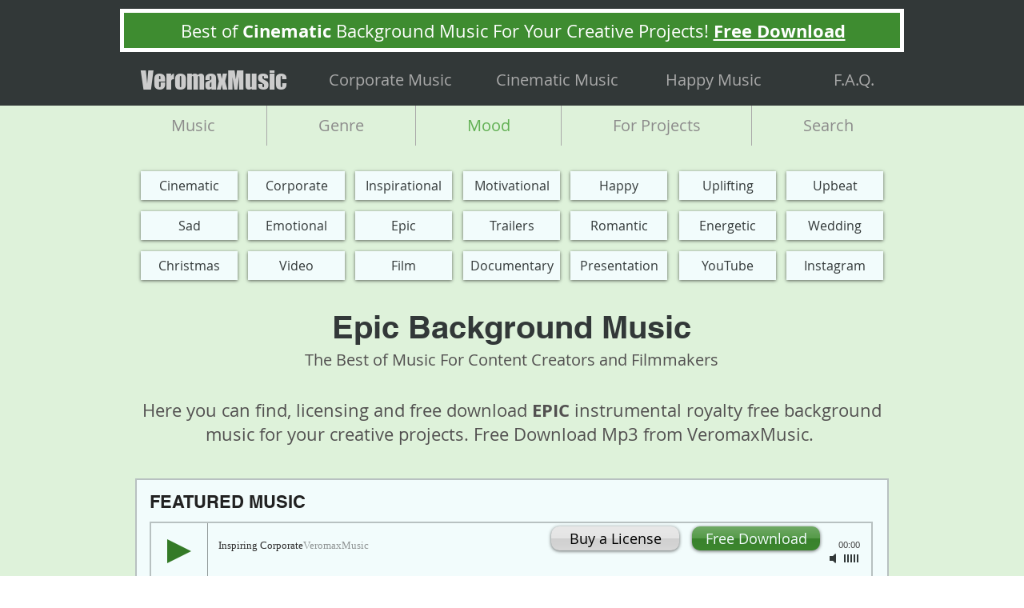

--- FILE ---
content_type: text/html; charset=UTF-8
request_url: https://www.veromaxmusic.com/epic-music
body_size: 133935
content:
<!DOCTYPE html>
<html lang="ru">
<head>
  
  <!-- SEO Tags -->
  <title>Epic Backgrund Music | Free Download MP3 | VeromaxMusic</title>
  <meta name="description" content="Here you can find epic background music for your creative projects. Free Download MP3 from VeromaxMusic."/>
  <link rel="canonical" href="https://www.veromaxmusic.com/epic-music"/>
  <meta property="og:title" content="Epic Backgrund Music | Free Download MP3 | VeromaxMusic"/>
  <meta property="og:description" content="Here you can find epic background music for your creative projects. Free Download MP3 from VeromaxMusic."/>
  <meta property="og:image" content="https://static.wixstatic.com/media/b29e13_30cc1edb124647acabee50bd87313e02%7Emv2.jpg/v1/fit/w_2500,h_1330,al_c/b29e13_30cc1edb124647acabee50bd87313e02%7Emv2.jpg"/>
  <meta property="og:image:width" content="2500"/>
  <meta property="og:image:height" content="1330"/>
  <meta property="og:url" content="https://www.veromaxmusic.com/epic-music"/>
  <meta property="og:site_name" content="VeromaxMusic"/>
  <meta property="og:type" content="website"/>
  <meta name="keywords" content="epic music, background music, instrumental music, royalty free music, epic background music, epic royalty free music, ibmusicforvideos, epic instrumental music, epic music free download"/>
  <meta name="fb_admins_meta_tag" content="veromaxmusic"/>
  <meta name="google-site-verification" content="o-MbhFwkPj184Rrrih4t6H-K7LfEoOMdWDrNx5GrC2M"/>
  <meta property="fb:admins" content="veromaxmusic"/>
  <meta name="twitter:card" content="summary_large_image"/>
  <meta name="twitter:title" content="Epic Backgrund Music | Free Download MP3 | VeromaxMusic"/>
  <meta name="twitter:description" content="Here you can find epic background music for your creative projects. Free Download MP3 from VeromaxMusic."/>
  <meta name="twitter:image" content="https://static.wixstatic.com/media/b29e13_30cc1edb124647acabee50bd87313e02%7Emv2.jpg/v1/fit/w_2500,h_1330,al_c/b29e13_30cc1edb124647acabee50bd87313e02%7Emv2.jpg"/><meta name="google-site-verification" content="o-MbhFwkPj184Rrrih4t6H-K7LfEoOMdWDrNx5GrC2M">

  
  <meta charset='utf-8'>
  <meta name="viewport" content="width=device-width, initial-scale=1" id="wixDesktopViewport" />
  <meta http-equiv="X-UA-Compatible" content="IE=edge">
  <meta name="generator" content="Wix.com Website Builder"/>

  <link rel="icon" sizes="192x192" href="https://static.wixstatic.com/media/b29e13_d038bc61bf3940cba0194dba5ccdfe57%7Emv2.jpg/v1/fill/w_192%2Ch_192%2Clg_1%2Cusm_0.66_1.00_0.01/b29e13_d038bc61bf3940cba0194dba5ccdfe57%7Emv2.jpg" type="image/jpeg"/>
  <link rel="shortcut icon" href="https://static.wixstatic.com/media/b29e13_d038bc61bf3940cba0194dba5ccdfe57%7Emv2.jpg/v1/fill/w_192%2Ch_192%2Clg_1%2Cusm_0.66_1.00_0.01/b29e13_d038bc61bf3940cba0194dba5ccdfe57%7Emv2.jpg" type="image/jpeg"/>
  <link rel="apple-touch-icon" href="https://static.wixstatic.com/media/b29e13_d038bc61bf3940cba0194dba5ccdfe57%7Emv2.jpg/v1/fill/w_180%2Ch_180%2Clg_1%2Cusm_0.66_1.00_0.01/b29e13_d038bc61bf3940cba0194dba5ccdfe57%7Emv2.jpg" type="image/jpeg"/>

  <!-- Safari Pinned Tab Icon -->
  <!-- <link rel="mask-icon" href="https://static.wixstatic.com/media/b29e13_d038bc61bf3940cba0194dba5ccdfe57%7Emv2.jpg/v1/fill/w_192%2Ch_192%2Clg_1%2Cusm_0.66_1.00_0.01/b29e13_d038bc61bf3940cba0194dba5ccdfe57%7Emv2.jpg"> -->

  <!-- Original trials -->
  


  <!-- Segmenter Polyfill -->
  <script>
    if (!window.Intl || !window.Intl.Segmenter) {
      (function() {
        var script = document.createElement('script');
        script.src = 'https://static.parastorage.com/unpkg/@formatjs/intl-segmenter@11.7.10/polyfill.iife.js';
        document.head.appendChild(script);
      })();
    }
  </script>

  <!-- Legacy Polyfills -->
  <script nomodule="" src="https://static.parastorage.com/unpkg/core-js-bundle@3.2.1/minified.js"></script>
  <script nomodule="" src="https://static.parastorage.com/unpkg/focus-within-polyfill@5.0.9/dist/focus-within-polyfill.js"></script>

  <!-- Performance API Polyfills -->
  <script>
  (function () {
    var noop = function noop() {};
    if ("performance" in window === false) {
      window.performance = {};
    }
    window.performance.mark = performance.mark || noop;
    window.performance.measure = performance.measure || noop;
    if ("now" in window.performance === false) {
      var nowOffset = Date.now();
      if (performance.timing && performance.timing.navigationStart) {
        nowOffset = performance.timing.navigationStart;
      }
      window.performance.now = function now() {
        return Date.now() - nowOffset;
      };
    }
  })();
  </script>

  <!-- Globals Definitions -->
  <script>
    (function () {
      var now = Date.now()
      window.initialTimestamps = {
        initialTimestamp: now,
        initialRequestTimestamp: Math.round(performance.timeOrigin ? performance.timeOrigin : now - performance.now())
      }

      window.thunderboltTag = "QA_READY"
      window.thunderboltVersion = "1.16788.0"
    })();
  </script>

  <!-- Essential Viewer Model -->
  <script type="application/json" id="wix-essential-viewer-model">{"fleetConfig":{"fleetName":"thunderbolt-seo-isolated-renderer","type":"Rollout","code":1},"mode":{"qa":false,"enableTestApi":false,"debug":false,"ssrIndicator":false,"ssrOnly":false,"siteAssetsFallback":"enable","versionIndicator":false},"componentsLibrariesTopology":[{"artifactId":"editor-elements","namespace":"wixui","url":"https:\/\/static.parastorage.com\/services\/editor-elements\/1.14858.0"},{"artifactId":"editor-elements","namespace":"dsgnsys","url":"https:\/\/static.parastorage.com\/services\/editor-elements\/1.14858.0"}],"siteFeaturesConfigs":{"sessionManager":{"isRunningInDifferentSiteContext":false}},"language":{"userLanguage":"ru"},"siteAssets":{"clientTopology":{"mediaRootUrl":"https:\/\/static.wixstatic.com","scriptsUrl":"static.parastorage.com","staticMediaUrl":"https:\/\/static.wixstatic.com\/media","moduleRepoUrl":"https:\/\/static.parastorage.com\/unpkg","fileRepoUrl":"https:\/\/static.parastorage.com\/services","viewerAppsUrl":"https:\/\/viewer-apps.parastorage.com","viewerAssetsUrl":"https:\/\/viewer-assets.parastorage.com","siteAssetsUrl":"https:\/\/siteassets.parastorage.com","pageJsonServerUrls":["https:\/\/pages.parastorage.com","https:\/\/staticorigin.wixstatic.com","https:\/\/www.veromaxmusic.com","https:\/\/fallback.wix.com\/wix-html-editor-pages-webapp\/page"],"pathOfTBModulesInFileRepoForFallback":"wix-thunderbolt\/dist\/"}},"siteFeatures":["accessibility","appMonitoring","assetsLoader","businessLogger","captcha","clickHandlerRegistrar","commonConfig","componentsLoader","componentsRegistry","consentPolicy","cyclicTabbing","domSelectors","dynamicPages","environmentWixCodeSdk","environment","lightbox","locationWixCodeSdk","mpaNavigation","navigationManager","navigationPhases","ooi","pages","panorama","protectedPages","renderer","reporter","routerFetch","router","scrollRestoration","seoWixCodeSdk","seo","sessionManager","siteMembersWixCodeSdk","siteMembers","siteScrollBlocker","siteWixCodeSdk","speculationRules","ssrCache","stores","structureApi","thunderboltInitializer","tpaCommons","translations","usedPlatformApis","warmupData","windowMessageRegistrar","windowWixCodeSdk","wixEmbedsApi","componentsReact","platform"],"site":{"externalBaseUrl":"https:\/\/www.veromaxmusic.com","isSEO":true},"media":{"staticMediaUrl":"https:\/\/static.wixstatic.com\/media","mediaRootUrl":"https:\/\/static.wixstatic.com\/","staticVideoUrl":"https:\/\/video.wixstatic.com\/"},"requestUrl":"https:\/\/www.veromaxmusic.com\/epic-music","rollout":{"siteAssetsVersionsRollout":false,"isDACRollout":0,"isTBRollout":true},"commonConfig":{"brand":"wix","host":"VIEWER","bsi":"","consentPolicy":{},"consentPolicyHeader":{},"siteRevision":"4","branchId":"f15615bf-ae9b-4b8b-8666-1e39e5fde0ae","renderingFlow":"NONE","language":"ru","locale":"ru-ua"},"interactionSampleRatio":0.01,"dynamicModelUrl":"https:\/\/www.veromaxmusic.com\/_api\/v2\/dynamicmodel","accessTokensUrl":"https:\/\/www.veromaxmusic.com\/_api\/v1\/access-tokens","isExcludedFromSecurityExperiments":false,"experiments":{"specs.thunderbolt.hardenFetchAndXHR":true,"specs.thunderbolt.securityExperiments":true}}</script>
  <script>window.viewerModel = JSON.parse(document.getElementById('wix-essential-viewer-model').textContent)</script>

  <script>
    window.commonConfig = viewerModel.commonConfig
  </script>

  
  <!-- BEGIN handleAccessTokens bundle -->

  <script data-url="https://static.parastorage.com/services/wix-thunderbolt/dist/handleAccessTokens.inline.4f2f9a53.bundle.min.js">(()=>{"use strict";function e(e){let{context:o,property:r,value:n,enumerable:i=!0}=e,c=e.get,l=e.set;if(!r||void 0===n&&!c&&!l)return new Error("property and value are required");let a=o||globalThis,s=a?.[r],u={};if(void 0!==n)u.value=n;else{if(c){let e=t(c);e&&(u.get=e)}if(l){let e=t(l);e&&(u.set=e)}}let p={...u,enumerable:i||!1,configurable:!1};void 0!==n&&(p.writable=!1);try{Object.defineProperty(a,r,p)}catch(e){return e instanceof TypeError?s:e}return s}function t(e,t){return"function"==typeof e?e:!0===e?.async&&"function"==typeof e.func?t?async function(t){return e.func(t)}:async function(){return e.func()}:"function"==typeof e?.func?e.func:void 0}try{e({property:"strictDefine",value:e})}catch{}try{e({property:"defineStrictObject",value:r})}catch{}try{e({property:"defineStrictMethod",value:n})}catch{}var o=["toString","toLocaleString","valueOf","constructor","prototype"];function r(t){let{context:n,property:c,propertiesToExclude:l=[],skipPrototype:a=!1,hardenPrototypePropertiesToExclude:s=[]}=t;if(!c)return new Error("property is required");let u=(n||globalThis)[c],p={},f=i(n,c);u&&("object"==typeof u||"function"==typeof u)&&Reflect.ownKeys(u).forEach(t=>{if(!l.includes(t)&&!o.includes(t)){let o=i(u,t);if(o&&(o.writable||o.configurable)){let{value:r,get:n,set:i,enumerable:c=!1}=o,l={};void 0!==r?l.value=r:n?l.get=n:i&&(l.set=i);try{let o=e({context:u,property:t,...l,enumerable:c});p[t]=o}catch(e){if(!(e instanceof TypeError))throw e;try{p[t]=o.value||o.get||o.set}catch{}}}}});let d={originalObject:u,originalProperties:p};if(!a&&void 0!==u?.prototype){let e=r({context:u,property:"prototype",propertiesToExclude:s,skipPrototype:!0});e instanceof Error||(d.originalPrototype=e?.originalObject,d.originalPrototypeProperties=e?.originalProperties)}return e({context:n,property:c,value:u,enumerable:f?.enumerable}),d}function n(t,o){let r=(o||globalThis)[t],n=i(o||globalThis,t);return r&&n&&(n.writable||n.configurable)?(Object.freeze(r),e({context:globalThis,property:t,value:r})):r}function i(e,t){if(e&&t)try{return Reflect.getOwnPropertyDescriptor(e,t)}catch{return}}function c(e){if("string"!=typeof e)return e;try{return decodeURIComponent(e).toLowerCase().trim()}catch{return e.toLowerCase().trim()}}function l(e,t){let o="";if("string"==typeof e)o=e.split("=")[0]?.trim()||"";else{if(!e||"string"!=typeof e.name)return!1;o=e.name}return t.has(c(o)||"")}function a(e,t){let o;return o="string"==typeof e?e.split(";").map(e=>e.trim()).filter(e=>e.length>0):e||[],o.filter(e=>!l(e,t))}var s=null;function u(){return null===s&&(s=typeof Document>"u"?void 0:Object.getOwnPropertyDescriptor(Document.prototype,"cookie")),s}function p(t,o){if(!globalThis?.cookieStore)return;let r=globalThis.cookieStore.get.bind(globalThis.cookieStore),n=globalThis.cookieStore.getAll.bind(globalThis.cookieStore),i=globalThis.cookieStore.set.bind(globalThis.cookieStore),c=globalThis.cookieStore.delete.bind(globalThis.cookieStore);return e({context:globalThis.CookieStore.prototype,property:"get",value:async function(e){return l(("string"==typeof e?e:e.name)||"",t)?null:r.call(this,e)},enumerable:!0}),e({context:globalThis.CookieStore.prototype,property:"getAll",value:async function(){return a(await n.apply(this,Array.from(arguments)),t)},enumerable:!0}),e({context:globalThis.CookieStore.prototype,property:"set",value:async function(){let e=Array.from(arguments);if(!l(1===e.length?e[0].name:e[0],t))return i.apply(this,e);o&&console.warn(o)},enumerable:!0}),e({context:globalThis.CookieStore.prototype,property:"delete",value:async function(){let e=Array.from(arguments);if(!l(1===e.length?e[0].name:e[0],t))return c.apply(this,e)},enumerable:!0}),e({context:globalThis.cookieStore,property:"prototype",value:globalThis.CookieStore.prototype,enumerable:!1}),e({context:globalThis,property:"cookieStore",value:globalThis.cookieStore,enumerable:!0}),{get:r,getAll:n,set:i,delete:c}}var f=["TextEncoder","TextDecoder","XMLHttpRequestEventTarget","EventTarget","URL","JSON","Reflect","Object","Array","Map","Set","WeakMap","WeakSet","Promise","Symbol","Error"],d=["addEventListener","removeEventListener","dispatchEvent","encodeURI","encodeURIComponent","decodeURI","decodeURIComponent"];const y=(e,t)=>{try{const o=t?t.get.call(document):document.cookie;return o.split(";").map(e=>e.trim()).filter(t=>t?.startsWith(e))[0]?.split("=")[1]}catch(e){return""}},g=(e="",t="",o="/")=>`${e}=; ${t?`domain=${t};`:""} max-age=0; path=${o}; expires=Thu, 01 Jan 1970 00:00:01 GMT`;function m(){(function(){if("undefined"!=typeof window){const e=performance.getEntriesByType("navigation")[0];return"back_forward"===(e?.type||"")}return!1})()&&function(){const{counter:e}=function(){const e=b("getItem");if(e){const[t,o]=e.split("-"),r=o?parseInt(o,10):0;if(r>=3){const e=t?Number(t):0;if(Date.now()-e>6e4)return{counter:0}}return{counter:r}}return{counter:0}}();e<3?(!function(e=1){b("setItem",`${Date.now()}-${e}`)}(e+1),window.location.reload()):console.error("ATS: Max reload attempts reached")}()}function b(e,t){try{return sessionStorage[e]("reload",t||"")}catch(e){console.error("ATS: Error calling sessionStorage:",e)}}const h="client-session-bind",v="sec-fetch-unsupported",{experiments:w}=window.viewerModel,T=[h,"client-binding",v,"svSession","smSession","server-session-bind","wixSession2","wixSession3"].map(e=>e.toLowerCase()),{cookie:S}=function(t,o){let r=new Set(t);return e({context:document,property:"cookie",set:{func:e=>function(e,t,o,r){let n=u(),i=c(t.split(";")[0]||"")||"";[...o].every(e=>!i.startsWith(e.toLowerCase()))&&n?.set?n.set.call(e,t):r&&console.warn(r)}(document,e,r,o)},get:{func:()=>function(e,t){let o=u();if(!o?.get)throw new Error("Cookie descriptor or getter not available");return a(o.get.call(e),t).join("; ")}(document,r)},enumerable:!0}),{cookieStore:p(r,o),cookie:u()}}(T),k="tbReady",x="security_overrideGlobals",{experiments:E,siteFeaturesConfigs:C,accessTokensUrl:P}=window.viewerModel,R=P,M={},O=(()=>{const e=y(h,S);if(w["specs.thunderbolt.browserCacheReload"]){y(v,S)||e?b("removeItem"):m()}return(()=>{const e=g(h),t=g(h,location.hostname);S.set.call(document,e),S.set.call(document,t)})(),e})();O&&(M["client-binding"]=O);const D=fetch;addEventListener(k,function e(t){const{logger:o}=t.detail;try{window.tb.init({fetch:D,fetchHeaders:M})}catch(e){const t=new Error("TB003");o.meter(`${x}_${t.message}`,{paramsOverrides:{errorType:x,eventString:t.message}}),window?.viewerModel?.mode.debug&&console.error(e)}finally{removeEventListener(k,e)}}),E["specs.thunderbolt.hardenFetchAndXHR"]||(window.fetchDynamicModel=()=>C.sessionManager.isRunningInDifferentSiteContext?Promise.resolve({}):fetch(R,{credentials:"same-origin",headers:M}).then(function(e){if(!e.ok)throw new Error(`[${e.status}]${e.statusText}`);return e.json()}),window.dynamicModelPromise=window.fetchDynamicModel())})();
//# sourceMappingURL=https://static.parastorage.com/services/wix-thunderbolt/dist/handleAccessTokens.inline.4f2f9a53.bundle.min.js.map</script>

<!-- END handleAccessTokens bundle -->

<!-- BEGIN overrideGlobals bundle -->

<script data-url="https://static.parastorage.com/services/wix-thunderbolt/dist/overrideGlobals.inline.ec13bfcf.bundle.min.js">(()=>{"use strict";function e(e){let{context:r,property:o,value:n,enumerable:i=!0}=e,c=e.get,a=e.set;if(!o||void 0===n&&!c&&!a)return new Error("property and value are required");let l=r||globalThis,u=l?.[o],s={};if(void 0!==n)s.value=n;else{if(c){let e=t(c);e&&(s.get=e)}if(a){let e=t(a);e&&(s.set=e)}}let p={...s,enumerable:i||!1,configurable:!1};void 0!==n&&(p.writable=!1);try{Object.defineProperty(l,o,p)}catch(e){return e instanceof TypeError?u:e}return u}function t(e,t){return"function"==typeof e?e:!0===e?.async&&"function"==typeof e.func?t?async function(t){return e.func(t)}:async function(){return e.func()}:"function"==typeof e?.func?e.func:void 0}try{e({property:"strictDefine",value:e})}catch{}try{e({property:"defineStrictObject",value:o})}catch{}try{e({property:"defineStrictMethod",value:n})}catch{}var r=["toString","toLocaleString","valueOf","constructor","prototype"];function o(t){let{context:n,property:c,propertiesToExclude:a=[],skipPrototype:l=!1,hardenPrototypePropertiesToExclude:u=[]}=t;if(!c)return new Error("property is required");let s=(n||globalThis)[c],p={},f=i(n,c);s&&("object"==typeof s||"function"==typeof s)&&Reflect.ownKeys(s).forEach(t=>{if(!a.includes(t)&&!r.includes(t)){let r=i(s,t);if(r&&(r.writable||r.configurable)){let{value:o,get:n,set:i,enumerable:c=!1}=r,a={};void 0!==o?a.value=o:n?a.get=n:i&&(a.set=i);try{let r=e({context:s,property:t,...a,enumerable:c});p[t]=r}catch(e){if(!(e instanceof TypeError))throw e;try{p[t]=r.value||r.get||r.set}catch{}}}}});let d={originalObject:s,originalProperties:p};if(!l&&void 0!==s?.prototype){let e=o({context:s,property:"prototype",propertiesToExclude:u,skipPrototype:!0});e instanceof Error||(d.originalPrototype=e?.originalObject,d.originalPrototypeProperties=e?.originalProperties)}return e({context:n,property:c,value:s,enumerable:f?.enumerable}),d}function n(t,r){let o=(r||globalThis)[t],n=i(r||globalThis,t);return o&&n&&(n.writable||n.configurable)?(Object.freeze(o),e({context:globalThis,property:t,value:o})):o}function i(e,t){if(e&&t)try{return Reflect.getOwnPropertyDescriptor(e,t)}catch{return}}function c(e){if("string"!=typeof e)return e;try{return decodeURIComponent(e).toLowerCase().trim()}catch{return e.toLowerCase().trim()}}function a(e,t){return e instanceof Headers?e.forEach((r,o)=>{l(o,t)||e.delete(o)}):Object.keys(e).forEach(r=>{l(r,t)||delete e[r]}),e}function l(e,t){return!t.has(c(e)||"")}function u(e,t){let r=!0,o=function(e){let t,r;if(globalThis.Request&&e instanceof Request)t=e.url;else{if("function"!=typeof e?.toString)throw new Error("Unsupported type for url");t=e.toString()}try{return new URL(t).pathname}catch{return r=t.replace(/#.+/gi,"").split("?").shift(),r.startsWith("/")?r:`/${r}`}}(e),n=c(o);return n&&t.some(e=>n.includes(e))&&(r=!1),r}function s(t,r,o){let n=fetch,i=XMLHttpRequest,c=new Set(r);function s(){let e=new i,r=e.open,n=e.setRequestHeader;return e.open=function(){let n=Array.from(arguments),i=n[1];if(n.length<2||u(i,t))return r.apply(e,n);throw new Error(o||`Request not allowed for path ${i}`)},e.setRequestHeader=function(t,r){l(decodeURIComponent(t),c)&&n.call(e,t,r)},e}return e({property:"fetch",value:function(){let e=function(e,t){return globalThis.Request&&e[0]instanceof Request&&e[0]?.headers?a(e[0].headers,t):e[1]?.headers&&a(e[1].headers,t),e}(arguments,c);return u(arguments[0],t)?n.apply(globalThis,Array.from(e)):new Promise((e,t)=>{t(new Error(o||`Request not allowed for path ${arguments[0]}`))})},enumerable:!0}),e({property:"XMLHttpRequest",value:s,enumerable:!0}),Object.keys(i).forEach(e=>{s[e]=i[e]}),{fetch:n,XMLHttpRequest:i}}var p=["TextEncoder","TextDecoder","XMLHttpRequestEventTarget","EventTarget","URL","JSON","Reflect","Object","Array","Map","Set","WeakMap","WeakSet","Promise","Symbol","Error"],f=["addEventListener","removeEventListener","dispatchEvent","encodeURI","encodeURIComponent","decodeURI","decodeURIComponent"];const d=function(){let t=globalThis.open,r=document.open;function o(e,r,o){let n="string"!=typeof e,i=t.call(window,e,r,o);return n||e&&function(e){return e.startsWith("//")&&/(?:[a-z0-9](?:[a-z0-9-]{0,61}[a-z0-9])?\.)+[a-z0-9][a-z0-9-]{0,61}[a-z0-9]/g.test(`${location.protocol}:${e}`)&&(e=`${location.protocol}${e}`),!e.startsWith("http")||new URL(e).hostname===location.hostname}(e)?{}:i}return e({property:"open",value:o,context:globalThis,enumerable:!0}),e({property:"open",value:function(e,t,n){return e?o(e,t,n):r.call(document,e||"",t||"",n||"")},context:document,enumerable:!0}),{open:t,documentOpen:r}},y=function(){let t=document.createElement,r=Element.prototype.setAttribute,o=Element.prototype.setAttributeNS;return e({property:"createElement",context:document,value:function(n,i){let a=t.call(document,n,i);if("iframe"===c(n)){e({property:"srcdoc",context:a,get:()=>"",set:()=>{console.warn("`srcdoc` is not allowed in iframe elements.")}});let t=function(e,t){"srcdoc"!==e.toLowerCase()?r.call(a,e,t):console.warn("`srcdoc` attribute is not allowed to be set.")},n=function(e,t,r){"srcdoc"!==t.toLowerCase()?o.call(a,e,t,r):console.warn("`srcdoc` attribute is not allowed to be set.")};a.setAttribute=t,a.setAttributeNS=n}return a},enumerable:!0}),{createElement:t,setAttribute:r,setAttributeNS:o}},m=["client-binding"],b=["/_api/v1/access-tokens","/_api/v2/dynamicmodel","/_api/one-app-session-web/v3/businesses"],h=function(){let t=setTimeout,r=setInterval;return o("setTimeout",0,globalThis),o("setInterval",0,globalThis),{setTimeout:t,setInterval:r};function o(t,r,o){let n=o||globalThis,i=n[t];if(!i||"function"!=typeof i)throw new Error(`Function ${t} not found or is not a function`);e({property:t,value:function(){let e=Array.from(arguments);if("string"!=typeof e[r])return i.apply(n,e);console.warn(`Calling ${t} with a String Argument at index ${r} is not allowed`)},context:o,enumerable:!0})}},v=function(){if(navigator&&"serviceWorker"in navigator){let t=navigator.serviceWorker.register;return e({context:navigator.serviceWorker,property:"register",value:function(){console.log("Service worker registration is not allowed")},enumerable:!0}),{register:t}}return{}};performance.mark("overrideGlobals started");const{isExcludedFromSecurityExperiments:g,experiments:w}=window.viewerModel,E=!g&&w["specs.thunderbolt.securityExperiments"];try{d(),E&&y(),w["specs.thunderbolt.hardenFetchAndXHR"]&&E&&s(b,m),v(),(e=>{let t=[],r=[];r=r.concat(["TextEncoder","TextDecoder"]),e&&(r=r.concat(["XMLHttpRequestEventTarget","EventTarget"])),r=r.concat(["URL","JSON"]),e&&(t=t.concat(["addEventListener","removeEventListener"])),t=t.concat(["encodeURI","encodeURIComponent","decodeURI","decodeURIComponent"]),r=r.concat(["String","Number"]),e&&r.push("Object"),r=r.concat(["Reflect"]),t.forEach(e=>{n(e),["addEventListener","removeEventListener"].includes(e)&&n(e,document)}),r.forEach(e=>{o({property:e})})})(E),E&&h()}catch(e){window?.viewerModel?.mode.debug&&console.error(e);const t=new Error("TB006");window.fedops?.reportError(t,"security_overrideGlobals"),window.Sentry?window.Sentry.captureException(t):globalThis.defineStrictProperty("sentryBuffer",[t],window,!1)}performance.mark("overrideGlobals ended")})();
//# sourceMappingURL=https://static.parastorage.com/services/wix-thunderbolt/dist/overrideGlobals.inline.ec13bfcf.bundle.min.js.map</script>

<!-- END overrideGlobals bundle -->


  
  <script>
    window.commonConfig = viewerModel.commonConfig

	
  </script>

  <!-- Initial CSS -->
  <style data-url="https://static.parastorage.com/services/wix-thunderbolt/dist/main.347af09f.min.css">@keyframes slide-horizontal-new{0%{transform:translateX(100%)}}@keyframes slide-horizontal-old{80%{opacity:1}to{opacity:0;transform:translateX(-100%)}}@keyframes slide-vertical-new{0%{transform:translateY(-100%)}}@keyframes slide-vertical-old{80%{opacity:1}to{opacity:0;transform:translateY(100%)}}@keyframes out-in-new{0%{opacity:0}}@keyframes out-in-old{to{opacity:0}}:root:active-view-transition{view-transition-name:none}::view-transition{pointer-events:none}:root:active-view-transition::view-transition-new(page-group),:root:active-view-transition::view-transition-old(page-group){animation-duration:.6s;cursor:wait;pointer-events:all}:root:active-view-transition-type(SlideHorizontal)::view-transition-old(page-group){animation:slide-horizontal-old .6s cubic-bezier(.83,0,.17,1) forwards;mix-blend-mode:normal}:root:active-view-transition-type(SlideHorizontal)::view-transition-new(page-group){animation:slide-horizontal-new .6s cubic-bezier(.83,0,.17,1) backwards;mix-blend-mode:normal}:root:active-view-transition-type(SlideVertical)::view-transition-old(page-group){animation:slide-vertical-old .6s cubic-bezier(.83,0,.17,1) forwards;mix-blend-mode:normal}:root:active-view-transition-type(SlideVertical)::view-transition-new(page-group){animation:slide-vertical-new .6s cubic-bezier(.83,0,.17,1) backwards;mix-blend-mode:normal}:root:active-view-transition-type(OutIn)::view-transition-old(page-group){animation:out-in-old .35s cubic-bezier(.22,1,.36,1) forwards}:root:active-view-transition-type(OutIn)::view-transition-new(page-group){animation:out-in-new .35s cubic-bezier(.64,0,.78,0) .35s backwards}@media(prefers-reduced-motion:reduce){::view-transition-group(*),::view-transition-new(*),::view-transition-old(*){animation:none!important}}body,html{background:transparent;border:0;margin:0;outline:0;padding:0;vertical-align:baseline}body{--scrollbar-width:0px;font-family:Arial,Helvetica,sans-serif;font-size:10px}body,html{height:100%}body{overflow-x:auto;overflow-y:scroll}body:not(.responsive) #site-root{min-width:var(--site-width);width:100%}body:not([data-js-loaded]) [data-hide-prejs]{visibility:hidden}interact-element{display:contents}#SITE_CONTAINER{position:relative}:root{--one-unit:1vw;--section-max-width:9999px;--spx-stopper-max:9999px;--spx-stopper-min:0px;--browser-zoom:1}@supports(-webkit-appearance:none) and (stroke-color:transparent){:root{--safari-sticky-fix:opacity;--experimental-safari-sticky-fix:translateZ(0)}}@supports(container-type:inline-size){:root{--one-unit:1cqw}}[id^=oldHoverBox-]{mix-blend-mode:plus-lighter;transition:opacity .5s ease,visibility .5s ease}[data-mesh-id$=inlineContent-gridContainer]:has(>[id^=oldHoverBox-]){isolation:isolate}</style>
<style data-url="https://static.parastorage.com/services/wix-thunderbolt/dist/main.renderer.9cb0985f.min.css">a,abbr,acronym,address,applet,b,big,blockquote,button,caption,center,cite,code,dd,del,dfn,div,dl,dt,em,fieldset,font,footer,form,h1,h2,h3,h4,h5,h6,header,i,iframe,img,ins,kbd,label,legend,li,nav,object,ol,p,pre,q,s,samp,section,small,span,strike,strong,sub,sup,table,tbody,td,tfoot,th,thead,title,tr,tt,u,ul,var{background:transparent;border:0;margin:0;outline:0;padding:0;vertical-align:baseline}input,select,textarea{box-sizing:border-box;font-family:Helvetica,Arial,sans-serif}ol,ul{list-style:none}blockquote,q{quotes:none}ins{text-decoration:none}del{text-decoration:line-through}table{border-collapse:collapse;border-spacing:0}a{cursor:pointer;text-decoration:none}.testStyles{overflow-y:hidden}.reset-button{-webkit-appearance:none;background:none;border:0;color:inherit;font:inherit;line-height:normal;outline:0;overflow:visible;padding:0;-webkit-user-select:none;-moz-user-select:none;-ms-user-select:none}:focus{outline:none}body.device-mobile-optimized:not(.disable-site-overflow){overflow-x:hidden;overflow-y:scroll}body.device-mobile-optimized:not(.responsive) #SITE_CONTAINER{margin-left:auto;margin-right:auto;overflow-x:visible;position:relative;width:320px}body.device-mobile-optimized:not(.responsive):not(.blockSiteScrolling) #SITE_CONTAINER{margin-top:0}body.device-mobile-optimized>*{max-width:100%!important}body.device-mobile-optimized #site-root{overflow-x:hidden;overflow-y:hidden}@supports(overflow:clip){body.device-mobile-optimized #site-root{overflow-x:clip;overflow-y:clip}}body.device-mobile-non-optimized #SITE_CONTAINER #site-root{overflow-x:clip;overflow-y:clip}body.device-mobile-non-optimized.fullScreenMode{background-color:#5f6360}body.device-mobile-non-optimized.fullScreenMode #MOBILE_ACTIONS_MENU,body.device-mobile-non-optimized.fullScreenMode #SITE_BACKGROUND,body.device-mobile-non-optimized.fullScreenMode #site-root,body.fullScreenMode #WIX_ADS{visibility:hidden}body.fullScreenMode{overflow-x:hidden!important;overflow-y:hidden!important}body.fullScreenMode.device-mobile-optimized #TINY_MENU{opacity:0;pointer-events:none}body.fullScreenMode-scrollable.device-mobile-optimized{overflow-x:hidden!important;overflow-y:auto!important}body.fullScreenMode-scrollable.device-mobile-optimized #masterPage,body.fullScreenMode-scrollable.device-mobile-optimized #site-root{overflow-x:hidden!important;overflow-y:hidden!important}body.fullScreenMode-scrollable.device-mobile-optimized #SITE_BACKGROUND,body.fullScreenMode-scrollable.device-mobile-optimized #masterPage{height:auto!important}body.fullScreenMode-scrollable.device-mobile-optimized #masterPage.mesh-layout{height:0!important}body.blockSiteScrolling,body.siteScrollingBlocked{position:fixed;width:100%}body.blockSiteScrolling #SITE_CONTAINER{margin-top:calc(var(--blocked-site-scroll-margin-top)*-1)}#site-root{margin:0 auto;min-height:100%;position:relative;top:var(--wix-ads-height)}#site-root img:not([src]){visibility:hidden}#site-root svg img:not([src]){visibility:visible}.auto-generated-link{color:inherit}#SCROLL_TO_BOTTOM,#SCROLL_TO_TOP{height:0}.has-click-trigger{cursor:pointer}.fullScreenOverlay{bottom:0;display:flex;justify-content:center;left:0;overflow-y:hidden;position:fixed;right:0;top:-60px;z-index:1005}.fullScreenOverlay>.fullScreenOverlayContent{bottom:0;left:0;margin:0 auto;overflow:hidden;position:absolute;right:0;top:60px;transform:translateZ(0)}[data-mesh-id$=centeredContent],[data-mesh-id$=form],[data-mesh-id$=inlineContent]{pointer-events:none;position:relative}[data-mesh-id$=-gridWrapper],[data-mesh-id$=-rotated-wrapper]{pointer-events:none}[data-mesh-id$=-gridContainer]>*,[data-mesh-id$=-rotated-wrapper]>*,[data-mesh-id$=inlineContent]>:not([data-mesh-id$=-gridContainer]){pointer-events:auto}.device-mobile-optimized #masterPage.mesh-layout #SOSP_CONTAINER_CUSTOM_ID{grid-area:2/1/3/2;-ms-grid-row:2;position:relative}#masterPage.mesh-layout{-ms-grid-rows:max-content max-content min-content max-content;-ms-grid-columns:100%;align-items:start;display:-ms-grid;display:grid;grid-template-columns:100%;grid-template-rows:max-content max-content min-content max-content;justify-content:stretch}#masterPage.mesh-layout #PAGES_CONTAINER,#masterPage.mesh-layout #SITE_FOOTER-placeholder,#masterPage.mesh-layout #SITE_FOOTER_WRAPPER,#masterPage.mesh-layout #SITE_HEADER-placeholder,#masterPage.mesh-layout #SITE_HEADER_WRAPPER,#masterPage.mesh-layout #SOSP_CONTAINER_CUSTOM_ID[data-state~=mobileView],#masterPage.mesh-layout #soapAfterPagesContainer,#masterPage.mesh-layout #soapBeforePagesContainer{-ms-grid-row-align:start;-ms-grid-column-align:start;-ms-grid-column:1}#masterPage.mesh-layout #SITE_HEADER-placeholder,#masterPage.mesh-layout #SITE_HEADER_WRAPPER{grid-area:1/1/2/2;-ms-grid-row:1}#masterPage.mesh-layout #PAGES_CONTAINER,#masterPage.mesh-layout #soapAfterPagesContainer,#masterPage.mesh-layout #soapBeforePagesContainer{grid-area:3/1/4/2;-ms-grid-row:3}#masterPage.mesh-layout #soapAfterPagesContainer,#masterPage.mesh-layout #soapBeforePagesContainer{width:100%}#masterPage.mesh-layout #PAGES_CONTAINER{align-self:stretch}#masterPage.mesh-layout main#PAGES_CONTAINER{display:block}#masterPage.mesh-layout #SITE_FOOTER-placeholder,#masterPage.mesh-layout #SITE_FOOTER_WRAPPER{grid-area:4/1/5/2;-ms-grid-row:4}#masterPage.mesh-layout #SITE_PAGES,#masterPage.mesh-layout [data-mesh-id=PAGES_CONTAINERcenteredContent],#masterPage.mesh-layout [data-mesh-id=PAGES_CONTAINERinlineContent]{height:100%}#masterPage.mesh-layout.desktop>*{width:100%}#masterPage.mesh-layout #PAGES_CONTAINER,#masterPage.mesh-layout #SITE_FOOTER,#masterPage.mesh-layout #SITE_FOOTER_WRAPPER,#masterPage.mesh-layout #SITE_HEADER,#masterPage.mesh-layout #SITE_HEADER_WRAPPER,#masterPage.mesh-layout #SITE_PAGES,#masterPage.mesh-layout #masterPageinlineContent{position:relative}#masterPage.mesh-layout #SITE_HEADER{grid-area:1/1/2/2}#masterPage.mesh-layout #SITE_FOOTER{grid-area:4/1/5/2}#masterPage.mesh-layout.overflow-x-clip #SITE_FOOTER,#masterPage.mesh-layout.overflow-x-clip #SITE_HEADER{overflow-x:clip}[data-z-counter]{z-index:0}[data-z-counter="0"]{z-index:auto}.wixSiteProperties{-webkit-font-smoothing:antialiased;-moz-osx-font-smoothing:grayscale}:root{--wst-button-color-fill-primary:rgb(var(--color_48));--wst-button-color-border-primary:rgb(var(--color_49));--wst-button-color-text-primary:rgb(var(--color_50));--wst-button-color-fill-primary-hover:rgb(var(--color_51));--wst-button-color-border-primary-hover:rgb(var(--color_52));--wst-button-color-text-primary-hover:rgb(var(--color_53));--wst-button-color-fill-primary-disabled:rgb(var(--color_54));--wst-button-color-border-primary-disabled:rgb(var(--color_55));--wst-button-color-text-primary-disabled:rgb(var(--color_56));--wst-button-color-fill-secondary:rgb(var(--color_57));--wst-button-color-border-secondary:rgb(var(--color_58));--wst-button-color-text-secondary:rgb(var(--color_59));--wst-button-color-fill-secondary-hover:rgb(var(--color_60));--wst-button-color-border-secondary-hover:rgb(var(--color_61));--wst-button-color-text-secondary-hover:rgb(var(--color_62));--wst-button-color-fill-secondary-disabled:rgb(var(--color_63));--wst-button-color-border-secondary-disabled:rgb(var(--color_64));--wst-button-color-text-secondary-disabled:rgb(var(--color_65));--wst-color-fill-base-1:rgb(var(--color_36));--wst-color-fill-base-2:rgb(var(--color_37));--wst-color-fill-base-shade-1:rgb(var(--color_38));--wst-color-fill-base-shade-2:rgb(var(--color_39));--wst-color-fill-base-shade-3:rgb(var(--color_40));--wst-color-fill-accent-1:rgb(var(--color_41));--wst-color-fill-accent-2:rgb(var(--color_42));--wst-color-fill-accent-3:rgb(var(--color_43));--wst-color-fill-accent-4:rgb(var(--color_44));--wst-color-fill-background-primary:rgb(var(--color_11));--wst-color-fill-background-secondary:rgb(var(--color_12));--wst-color-text-primary:rgb(var(--color_15));--wst-color-text-secondary:rgb(var(--color_14));--wst-color-action:rgb(var(--color_18));--wst-color-disabled:rgb(var(--color_39));--wst-color-title:rgb(var(--color_45));--wst-color-subtitle:rgb(var(--color_46));--wst-color-line:rgb(var(--color_47));--wst-font-style-h2:var(--font_2);--wst-font-style-h3:var(--font_3);--wst-font-style-h4:var(--font_4);--wst-font-style-h5:var(--font_5);--wst-font-style-h6:var(--font_6);--wst-font-style-body-large:var(--font_7);--wst-font-style-body-medium:var(--font_8);--wst-font-style-body-small:var(--font_9);--wst-font-style-body-x-small:var(--font_10);--wst-color-custom-1:rgb(var(--color_13));--wst-color-custom-2:rgb(var(--color_16));--wst-color-custom-3:rgb(var(--color_17));--wst-color-custom-4:rgb(var(--color_19));--wst-color-custom-5:rgb(var(--color_20));--wst-color-custom-6:rgb(var(--color_21));--wst-color-custom-7:rgb(var(--color_22));--wst-color-custom-8:rgb(var(--color_23));--wst-color-custom-9:rgb(var(--color_24));--wst-color-custom-10:rgb(var(--color_25));--wst-color-custom-11:rgb(var(--color_26));--wst-color-custom-12:rgb(var(--color_27));--wst-color-custom-13:rgb(var(--color_28));--wst-color-custom-14:rgb(var(--color_29));--wst-color-custom-15:rgb(var(--color_30));--wst-color-custom-16:rgb(var(--color_31));--wst-color-custom-17:rgb(var(--color_32));--wst-color-custom-18:rgb(var(--color_33));--wst-color-custom-19:rgb(var(--color_34));--wst-color-custom-20:rgb(var(--color_35))}.wix-presets-wrapper{display:contents}</style>

  <meta name="format-detection" content="telephone=no">
  <meta name="skype_toolbar" content="skype_toolbar_parser_compatible">
  
  

  

  

  <!-- head performance data start -->
  
  <!-- head performance data end -->
  

    


    
<style data-href="https://static.parastorage.com/services/editor-elements-library/dist/thunderbolt/rb_wixui.thunderbolt_bootstrap.a1b00b19.min.css">.cwL6XW{cursor:pointer}.sNF2R0{opacity:0}.hLoBV3{transition:opacity var(--transition-duration) cubic-bezier(.37,0,.63,1)}.Rdf41z,.hLoBV3{opacity:1}.ftlZWo{transition:opacity var(--transition-duration) cubic-bezier(.37,0,.63,1)}.ATGlOr,.ftlZWo{opacity:0}.KQSXD0{transition:opacity var(--transition-duration) cubic-bezier(.64,0,.78,0)}.KQSXD0,.pagQKE{opacity:1}._6zG5H{opacity:0;transition:opacity var(--transition-duration) cubic-bezier(.22,1,.36,1)}.BB49uC{transform:translateX(100%)}.j9xE1V{transition:transform var(--transition-duration) cubic-bezier(.87,0,.13,1)}.ICs7Rs,.j9xE1V{transform:translateX(0)}.DxijZJ{transition:transform var(--transition-duration) cubic-bezier(.87,0,.13,1)}.B5kjYq,.DxijZJ{transform:translateX(-100%)}.cJijIV{transition:transform var(--transition-duration) cubic-bezier(.87,0,.13,1)}.cJijIV,.hOxaWM{transform:translateX(0)}.T9p3fN{transform:translateX(100%);transition:transform var(--transition-duration) cubic-bezier(.87,0,.13,1)}.qDxYJm{transform:translateY(100%)}.aA9V0P{transition:transform var(--transition-duration) cubic-bezier(.87,0,.13,1)}.YPXPAS,.aA9V0P{transform:translateY(0)}.Xf2zsA{transition:transform var(--transition-duration) cubic-bezier(.87,0,.13,1)}.Xf2zsA,.y7Kt7s{transform:translateY(-100%)}.EeUgMu{transition:transform var(--transition-duration) cubic-bezier(.87,0,.13,1)}.EeUgMu,.fdHrtm{transform:translateY(0)}.WIFaG4{transform:translateY(100%);transition:transform var(--transition-duration) cubic-bezier(.87,0,.13,1)}body:not(.responsive) .JsJXaX{overflow-x:clip}:root:active-view-transition .JsJXaX{view-transition-name:page-group}.AnQkDU{display:grid;grid-template-columns:1fr;grid-template-rows:1fr;height:100%}.AnQkDU>div{align-self:stretch!important;grid-area:1/1/2/2;justify-self:stretch!important}.StylableButton2545352419__root{-archetype:box;border:none;box-sizing:border-box;cursor:pointer;display:block;height:100%;min-height:10px;min-width:10px;padding:0;touch-action:manipulation;width:100%}.StylableButton2545352419__root[disabled]{pointer-events:none}.StylableButton2545352419__root:not(:hover):not([disabled]).StylableButton2545352419--hasBackgroundColor{background-color:var(--corvid-background-color)!important}.StylableButton2545352419__root:hover:not([disabled]).StylableButton2545352419--hasHoverBackgroundColor{background-color:var(--corvid-hover-background-color)!important}.StylableButton2545352419__root:not(:hover)[disabled].StylableButton2545352419--hasDisabledBackgroundColor{background-color:var(--corvid-disabled-background-color)!important}.StylableButton2545352419__root:not(:hover):not([disabled]).StylableButton2545352419--hasBorderColor{border-color:var(--corvid-border-color)!important}.StylableButton2545352419__root:hover:not([disabled]).StylableButton2545352419--hasHoverBorderColor{border-color:var(--corvid-hover-border-color)!important}.StylableButton2545352419__root:not(:hover)[disabled].StylableButton2545352419--hasDisabledBorderColor{border-color:var(--corvid-disabled-border-color)!important}.StylableButton2545352419__root.StylableButton2545352419--hasBorderRadius{border-radius:var(--corvid-border-radius)!important}.StylableButton2545352419__root.StylableButton2545352419--hasBorderWidth{border-width:var(--corvid-border-width)!important}.StylableButton2545352419__root:not(:hover):not([disabled]).StylableButton2545352419--hasColor,.StylableButton2545352419__root:not(:hover):not([disabled]).StylableButton2545352419--hasColor .StylableButton2545352419__label{color:var(--corvid-color)!important}.StylableButton2545352419__root:hover:not([disabled]).StylableButton2545352419--hasHoverColor,.StylableButton2545352419__root:hover:not([disabled]).StylableButton2545352419--hasHoverColor .StylableButton2545352419__label{color:var(--corvid-hover-color)!important}.StylableButton2545352419__root:not(:hover)[disabled].StylableButton2545352419--hasDisabledColor,.StylableButton2545352419__root:not(:hover)[disabled].StylableButton2545352419--hasDisabledColor .StylableButton2545352419__label{color:var(--corvid-disabled-color)!important}.StylableButton2545352419__link{-archetype:box;box-sizing:border-box;color:#000;text-decoration:none}.StylableButton2545352419__container{align-items:center;display:flex;flex-basis:auto;flex-direction:row;flex-grow:1;height:100%;justify-content:center;overflow:hidden;transition:all .2s ease,visibility 0s;width:100%}.StylableButton2545352419__label{-archetype:text;-controller-part-type:LayoutChildDisplayDropdown,LayoutFlexChildSpacing(first);max-width:100%;min-width:1.8em;overflow:hidden;text-align:center;text-overflow:ellipsis;transition:inherit;white-space:nowrap}.StylableButton2545352419__root.StylableButton2545352419--isMaxContent .StylableButton2545352419__label{text-overflow:unset}.StylableButton2545352419__root.StylableButton2545352419--isWrapText .StylableButton2545352419__label{min-width:10px;overflow-wrap:break-word;white-space:break-spaces;word-break:break-word}.StylableButton2545352419__icon{-archetype:icon;-controller-part-type:LayoutChildDisplayDropdown,LayoutFlexChildSpacing(last);flex-shrink:0;height:50px;min-width:1px;transition:inherit}.StylableButton2545352419__icon.StylableButton2545352419--override{display:block!important}.StylableButton2545352419__icon svg,.StylableButton2545352419__icon>span{display:flex;height:inherit;width:inherit}.StylableButton2545352419__root:not(:hover):not([disalbed]).StylableButton2545352419--hasIconColor .StylableButton2545352419__icon svg{fill:var(--corvid-icon-color)!important;stroke:var(--corvid-icon-color)!important}.StylableButton2545352419__root:hover:not([disabled]).StylableButton2545352419--hasHoverIconColor .StylableButton2545352419__icon svg{fill:var(--corvid-hover-icon-color)!important;stroke:var(--corvid-hover-icon-color)!important}.StylableButton2545352419__root:not(:hover)[disabled].StylableButton2545352419--hasDisabledIconColor .StylableButton2545352419__icon svg{fill:var(--corvid-disabled-icon-color)!important;stroke:var(--corvid-disabled-icon-color)!important}.aeyn4z{bottom:0;left:0;position:absolute;right:0;top:0}.qQrFOK{cursor:pointer}.VDJedC{-webkit-tap-highlight-color:rgba(0,0,0,0);fill:var(--corvid-fill-color,var(--fill));fill-opacity:var(--fill-opacity);stroke:var(--corvid-stroke-color,var(--stroke));stroke-opacity:var(--stroke-opacity);stroke-width:var(--stroke-width);filter:var(--drop-shadow,none);opacity:var(--opacity);transform:var(--flip)}.VDJedC,.VDJedC svg{bottom:0;left:0;position:absolute;right:0;top:0}.VDJedC svg{height:var(--svg-calculated-height,100%);margin:auto;padding:var(--svg-calculated-padding,0);width:var(--svg-calculated-width,100%)}.VDJedC svg:not([data-type=ugc]){overflow:visible}.l4CAhn *{vector-effect:non-scaling-stroke}.Z_l5lU{-webkit-text-size-adjust:100%;-moz-text-size-adjust:100%;text-size-adjust:100%}ol.font_100,ul.font_100{color:#080808;font-family:"Arial, Helvetica, sans-serif",serif;font-size:10px;font-style:normal;font-variant:normal;font-weight:400;letter-spacing:normal;line-height:normal;margin:0;text-decoration:none}ol.font_100 li,ul.font_100 li{margin-bottom:12px}ol.wix-list-text-align,ul.wix-list-text-align{list-style-position:inside}ol.wix-list-text-align h1,ol.wix-list-text-align h2,ol.wix-list-text-align h3,ol.wix-list-text-align h4,ol.wix-list-text-align h5,ol.wix-list-text-align h6,ol.wix-list-text-align p,ul.wix-list-text-align h1,ul.wix-list-text-align h2,ul.wix-list-text-align h3,ul.wix-list-text-align h4,ul.wix-list-text-align h5,ul.wix-list-text-align h6,ul.wix-list-text-align p{display:inline}.HQSswv{cursor:pointer}.yi6otz{clip:rect(0 0 0 0);border:0;height:1px;margin:-1px;overflow:hidden;padding:0;position:absolute;width:1px}.zQ9jDz [data-attr-richtext-marker=true]{display:block}.zQ9jDz [data-attr-richtext-marker=true] table{border-collapse:collapse;margin:15px 0;width:100%}.zQ9jDz [data-attr-richtext-marker=true] table td{padding:12px;position:relative}.zQ9jDz [data-attr-richtext-marker=true] table td:after{border-bottom:1px solid currentColor;border-left:1px solid currentColor;bottom:0;content:"";left:0;opacity:.2;position:absolute;right:0;top:0}.zQ9jDz [data-attr-richtext-marker=true] table tr td:last-child:after{border-right:1px solid currentColor}.zQ9jDz [data-attr-richtext-marker=true] table tr:first-child td:after{border-top:1px solid currentColor}@supports(-webkit-appearance:none) and (stroke-color:transparent){.qvSjx3>*>:first-child{vertical-align:top}}@supports(-webkit-touch-callout:none){.qvSjx3>*>:first-child{vertical-align:top}}.LkZBpT :is(p,h1,h2,h3,h4,h5,h6,ul,ol,span[data-attr-richtext-marker],blockquote,div) [class$=rich-text__text],.LkZBpT :is(p,h1,h2,h3,h4,h5,h6,ul,ol,span[data-attr-richtext-marker],blockquote,div)[class$=rich-text__text]{color:var(--corvid-color,currentColor)}.LkZBpT :is(p,h1,h2,h3,h4,h5,h6,ul,ol,span[data-attr-richtext-marker],blockquote,div) span[style*=color]{color:var(--corvid-color,currentColor)!important}.Kbom4H{direction:var(--text-direction);min-height:var(--min-height);min-width:var(--min-width)}.Kbom4H .upNqi2{word-wrap:break-word;height:100%;overflow-wrap:break-word;position:relative;width:100%}.Kbom4H .upNqi2 ul{list-style:disc inside}.Kbom4H .upNqi2 li{margin-bottom:12px}.MMl86N blockquote,.MMl86N div,.MMl86N h1,.MMl86N h2,.MMl86N h3,.MMl86N h4,.MMl86N h5,.MMl86N h6,.MMl86N p{letter-spacing:normal;line-height:normal}.gYHZuN{min-height:var(--min-height);min-width:var(--min-width)}.gYHZuN .upNqi2{word-wrap:break-word;height:100%;overflow-wrap:break-word;position:relative;width:100%}.gYHZuN .upNqi2 ol,.gYHZuN .upNqi2 ul{letter-spacing:normal;line-height:normal;margin-inline-start:.5em;padding-inline-start:1.3em}.gYHZuN .upNqi2 ul{list-style-type:disc}.gYHZuN .upNqi2 ol{list-style-type:decimal}.gYHZuN .upNqi2 ol ul,.gYHZuN .upNqi2 ul ul{line-height:normal;list-style-type:circle}.gYHZuN .upNqi2 ol ol ul,.gYHZuN .upNqi2 ol ul ul,.gYHZuN .upNqi2 ul ol ul,.gYHZuN .upNqi2 ul ul ul{line-height:normal;list-style-type:square}.gYHZuN .upNqi2 li{font-style:inherit;font-weight:inherit;letter-spacing:normal;line-height:inherit}.gYHZuN .upNqi2 h1,.gYHZuN .upNqi2 h2,.gYHZuN .upNqi2 h3,.gYHZuN .upNqi2 h4,.gYHZuN .upNqi2 h5,.gYHZuN .upNqi2 h6,.gYHZuN .upNqi2 p{letter-spacing:normal;line-height:normal;margin-block:0;margin:0}.gYHZuN .upNqi2 a{color:inherit}.MMl86N,.ku3DBC{word-wrap:break-word;direction:var(--text-direction);min-height:var(--min-height);min-width:var(--min-width);mix-blend-mode:var(--blendMode,normal);overflow-wrap:break-word;pointer-events:none;text-align:start;text-shadow:var(--textOutline,0 0 transparent),var(--textShadow,0 0 transparent);text-transform:var(--textTransform,"none")}.MMl86N>*,.ku3DBC>*{pointer-events:auto}.MMl86N li,.ku3DBC li{font-style:inherit;font-weight:inherit;letter-spacing:normal;line-height:inherit}.MMl86N ol,.MMl86N ul,.ku3DBC ol,.ku3DBC ul{letter-spacing:normal;line-height:normal;margin-inline-end:0;margin-inline-start:.5em}.MMl86N:not(.Vq6kJx) ol,.MMl86N:not(.Vq6kJx) ul,.ku3DBC:not(.Vq6kJx) ol,.ku3DBC:not(.Vq6kJx) ul{padding-inline-end:0;padding-inline-start:1.3em}.MMl86N ul,.ku3DBC ul{list-style-type:disc}.MMl86N ol,.ku3DBC ol{list-style-type:decimal}.MMl86N ol ul,.MMl86N ul ul,.ku3DBC ol ul,.ku3DBC ul ul{list-style-type:circle}.MMl86N ol ol ul,.MMl86N ol ul ul,.MMl86N ul ol ul,.MMl86N ul ul ul,.ku3DBC ol ol ul,.ku3DBC ol ul ul,.ku3DBC ul ol ul,.ku3DBC ul ul ul{list-style-type:square}.MMl86N blockquote,.MMl86N div,.MMl86N h1,.MMl86N h2,.MMl86N h3,.MMl86N h4,.MMl86N h5,.MMl86N h6,.MMl86N p,.ku3DBC blockquote,.ku3DBC div,.ku3DBC h1,.ku3DBC h2,.ku3DBC h3,.ku3DBC h4,.ku3DBC h5,.ku3DBC h6,.ku3DBC p{margin-block:0;margin:0}.MMl86N a,.ku3DBC a{color:inherit}.Vq6kJx li{margin-inline-end:0;margin-inline-start:1.3em}.Vd6aQZ{overflow:hidden;padding:0;pointer-events:none;white-space:nowrap}.mHZSwn{display:none}.lvxhkV{bottom:0;left:0;position:absolute;right:0;top:0;width:100%}.QJjwEo{transform:translateY(-100%);transition:.2s ease-in}.kdBXfh{transition:.2s}.MP52zt{opacity:0;transition:.2s ease-in}.MP52zt.Bhu9m5{z-index:-1!important}.LVP8Wf{opacity:1;transition:.2s}.VrZrC0{height:auto}.VrZrC0,.cKxVkc{position:relative;width:100%}:host(:not(.device-mobile-optimized)) .vlM3HR,body:not(.device-mobile-optimized) .vlM3HR{margin-left:calc((100% - var(--site-width))/2);width:var(--site-width)}.AT7o0U[data-focuscycled=active]{outline:1px solid transparent}.AT7o0U[data-focuscycled=active]:not(:focus-within){outline:2px solid transparent;transition:outline .01s ease}.AT7o0U .vlM3HR{bottom:0;left:0;position:absolute;right:0;top:0}.Tj01hh,.jhxvbR{display:block;height:100%;width:100%}.jhxvbR img{max-width:var(--wix-img-max-width,100%)}.jhxvbR[data-animate-blur] img{filter:blur(9px);transition:filter .8s ease-in}.jhxvbR[data-animate-blur] img[data-load-done]{filter:none}.WzbAF8{direction:var(--direction)}.WzbAF8 .mpGTIt .O6KwRn{display:var(--item-display);height:var(--item-size);margin-block:var(--item-margin-block);margin-inline:var(--item-margin-inline);width:var(--item-size)}.WzbAF8 .mpGTIt .O6KwRn:last-child{margin-block:0;margin-inline:0}.WzbAF8 .mpGTIt .O6KwRn .oRtuWN{display:block}.WzbAF8 .mpGTIt .O6KwRn .oRtuWN .YaS0jR{height:var(--item-size);width:var(--item-size)}.WzbAF8 .mpGTIt{height:100%;position:absolute;white-space:nowrap;width:100%}:host(.device-mobile-optimized) .WzbAF8 .mpGTIt,body.device-mobile-optimized .WzbAF8 .mpGTIt{white-space:normal}.big2ZD{display:grid;grid-template-columns:1fr;grid-template-rows:1fr;height:calc(100% - var(--wix-ads-height));left:0;margin-top:var(--wix-ads-height);position:fixed;top:0;width:100%}.SHHiV9,.big2ZD{pointer-events:none;z-index:var(--pinned-layer-in-container,var(--above-all-in-container))}</style>
<style data-href="https://static.parastorage.com/services/editor-elements-library/dist/thunderbolt/rb_wixui.thunderbolt_bootstrap-classic.72e6a2a3.min.css">.PlZyDq{touch-action:manipulation}.uDW_Qe{align-items:center;box-sizing:border-box;display:flex;justify-content:var(--label-align);min-width:100%;text-align:initial;width:-moz-max-content;width:max-content}.uDW_Qe:before{max-width:var(--margin-start,0)}.uDW_Qe:after,.uDW_Qe:before{align-self:stretch;content:"";flex-grow:1}.uDW_Qe:after{max-width:var(--margin-end,0)}.FubTgk{height:100%}.FubTgk .uDW_Qe{border-radius:var(--corvid-border-radius,var(--rd,0));bottom:0;box-shadow:var(--shd,0 1px 4px rgba(0,0,0,.6));left:0;position:absolute;right:0;top:0;transition:var(--trans1,border-color .4s ease 0s,background-color .4s ease 0s)}.FubTgk .uDW_Qe:link,.FubTgk .uDW_Qe:visited{border-color:transparent}.FubTgk .l7_2fn{color:var(--corvid-color,rgb(var(--txt,var(--color_15,color_15))));font:var(--fnt,var(--font_5));margin:0;position:relative;transition:var(--trans2,color .4s ease 0s);white-space:nowrap}.FubTgk[aria-disabled=false] .uDW_Qe{background-color:var(--corvid-background-color,rgba(var(--bg,var(--color_17,color_17)),var(--alpha-bg,1)));border:solid var(--corvid-border-color,rgba(var(--brd,var(--color_15,color_15)),var(--alpha-brd,1))) var(--corvid-border-width,var(--brw,0));cursor:pointer!important}:host(.device-mobile-optimized) .FubTgk[aria-disabled=false]:active .uDW_Qe,body.device-mobile-optimized .FubTgk[aria-disabled=false]:active .uDW_Qe{background-color:var(--corvid-hover-background-color,rgba(var(--bgh,var(--color_18,color_18)),var(--alpha-bgh,1)));border-color:var(--corvid-hover-border-color,rgba(var(--brdh,var(--color_15,color_15)),var(--alpha-brdh,1)))}:host(.device-mobile-optimized) .FubTgk[aria-disabled=false]:active .l7_2fn,body.device-mobile-optimized .FubTgk[aria-disabled=false]:active .l7_2fn{color:var(--corvid-hover-color,rgb(var(--txth,var(--color_15,color_15))))}:host(:not(.device-mobile-optimized)) .FubTgk[aria-disabled=false]:hover .uDW_Qe,body:not(.device-mobile-optimized) .FubTgk[aria-disabled=false]:hover .uDW_Qe{background-color:var(--corvid-hover-background-color,rgba(var(--bgh,var(--color_18,color_18)),var(--alpha-bgh,1)));border-color:var(--corvid-hover-border-color,rgba(var(--brdh,var(--color_15,color_15)),var(--alpha-brdh,1)))}:host(:not(.device-mobile-optimized)) .FubTgk[aria-disabled=false]:hover .l7_2fn,body:not(.device-mobile-optimized) .FubTgk[aria-disabled=false]:hover .l7_2fn{color:var(--corvid-hover-color,rgb(var(--txth,var(--color_15,color_15))))}.FubTgk[aria-disabled=true] .uDW_Qe{background-color:var(--corvid-disabled-background-color,rgba(var(--bgd,204,204,204),var(--alpha-bgd,1)));border-color:var(--corvid-disabled-border-color,rgba(var(--brdd,204,204,204),var(--alpha-brdd,1)));border-style:solid;border-width:var(--corvid-border-width,var(--brw,0))}.FubTgk[aria-disabled=true] .l7_2fn{color:var(--corvid-disabled-color,rgb(var(--txtd,255,255,255)))}.uUxqWY{align-items:center;box-sizing:border-box;display:flex;justify-content:var(--label-align);min-width:100%;text-align:initial;width:-moz-max-content;width:max-content}.uUxqWY:before{max-width:var(--margin-start,0)}.uUxqWY:after,.uUxqWY:before{align-self:stretch;content:"";flex-grow:1}.uUxqWY:after{max-width:var(--margin-end,0)}.Vq4wYb[aria-disabled=false] .uUxqWY{cursor:pointer}:host(.device-mobile-optimized) .Vq4wYb[aria-disabled=false]:active .wJVzSK,body.device-mobile-optimized .Vq4wYb[aria-disabled=false]:active .wJVzSK{color:var(--corvid-hover-color,rgb(var(--txth,var(--color_15,color_15))));transition:var(--trans,color .4s ease 0s)}:host(:not(.device-mobile-optimized)) .Vq4wYb[aria-disabled=false]:hover .wJVzSK,body:not(.device-mobile-optimized) .Vq4wYb[aria-disabled=false]:hover .wJVzSK{color:var(--corvid-hover-color,rgb(var(--txth,var(--color_15,color_15))));transition:var(--trans,color .4s ease 0s)}.Vq4wYb .uUxqWY{bottom:0;left:0;position:absolute;right:0;top:0}.Vq4wYb .wJVzSK{color:var(--corvid-color,rgb(var(--txt,var(--color_15,color_15))));font:var(--fnt,var(--font_5));transition:var(--trans,color .4s ease 0s);white-space:nowrap}.Vq4wYb[aria-disabled=true] .wJVzSK{color:var(--corvid-disabled-color,rgb(var(--txtd,255,255,255)))}:host(:not(.device-mobile-optimized)) .CohWsy,body:not(.device-mobile-optimized) .CohWsy{display:flex}:host(:not(.device-mobile-optimized)) .V5AUxf,body:not(.device-mobile-optimized) .V5AUxf{-moz-column-gap:var(--margin);column-gap:var(--margin);direction:var(--direction);display:flex;margin:0 auto;position:relative;width:calc(100% - var(--padding)*2)}:host(:not(.device-mobile-optimized)) .V5AUxf>*,body:not(.device-mobile-optimized) .V5AUxf>*{direction:ltr;flex:var(--column-flex) 1 0%;left:0;margin-bottom:var(--padding);margin-top:var(--padding);min-width:0;position:relative;top:0}:host(.device-mobile-optimized) .V5AUxf,body.device-mobile-optimized .V5AUxf{display:block;padding-bottom:var(--padding-y);padding-left:var(--padding-x,0);padding-right:var(--padding-x,0);padding-top:var(--padding-y);position:relative}:host(.device-mobile-optimized) .V5AUxf>*,body.device-mobile-optimized .V5AUxf>*{margin-bottom:var(--margin);position:relative}:host(.device-mobile-optimized) .V5AUxf>:first-child,body.device-mobile-optimized .V5AUxf>:first-child{margin-top:var(--firstChildMarginTop,0)}:host(.device-mobile-optimized) .V5AUxf>:last-child,body.device-mobile-optimized .V5AUxf>:last-child{margin-bottom:var(--lastChildMarginBottom)}.LIhNy3{backface-visibility:hidden}.jhxvbR,.mtrorN{display:block;height:100%;width:100%}.jhxvbR img{max-width:var(--wix-img-max-width,100%)}.jhxvbR[data-animate-blur] img{filter:blur(9px);transition:filter .8s ease-in}.jhxvbR[data-animate-blur] img[data-load-done]{filter:none}.if7Vw2{height:100%;left:0;-webkit-mask-image:var(--mask-image,none);mask-image:var(--mask-image,none);-webkit-mask-position:var(--mask-position,0);mask-position:var(--mask-position,0);-webkit-mask-repeat:var(--mask-repeat,no-repeat);mask-repeat:var(--mask-repeat,no-repeat);-webkit-mask-size:var(--mask-size,100%);mask-size:var(--mask-size,100%);overflow:hidden;pointer-events:var(--fill-layer-background-media-pointer-events);position:absolute;top:0;width:100%}.if7Vw2.f0uTJH{clip:rect(0,auto,auto,0)}.if7Vw2 .i1tH8h{height:100%;position:absolute;top:0;width:100%}.if7Vw2 .DXi4PB{height:var(--fill-layer-image-height,100%);opacity:var(--fill-layer-image-opacity)}.if7Vw2 .DXi4PB img{height:100%;width:100%}@supports(-webkit-hyphens:none){.if7Vw2.f0uTJH{clip:auto;-webkit-clip-path:inset(0)}}.wG8dni{height:100%}.tcElKx{background-color:var(--bg-overlay-color);background-image:var(--bg-gradient);transition:var(--inherit-transition)}.ImALHf,.Ybjs9b{opacity:var(--fill-layer-video-opacity)}.UWmm3w{bottom:var(--media-padding-bottom);height:var(--media-padding-height);position:absolute;top:var(--media-padding-top);width:100%}.Yjj1af{transform:scale(var(--scale,1));transition:var(--transform-duration,transform 0s)}.ImALHf{height:100%;position:relative;width:100%}.KCM6zk{opacity:var(--fill-layer-video-opacity,var(--fill-layer-image-opacity,1))}.KCM6zk .DXi4PB,.KCM6zk .ImALHf,.KCM6zk .Ybjs9b{opacity:1}._uqPqy{clip-path:var(--fill-layer-clip)}._uqPqy,.eKyYhK{position:absolute;top:0}._uqPqy,.eKyYhK,.x0mqQS img{height:100%;width:100%}.pnCr6P{opacity:0}.blf7sp,.pnCr6P{position:absolute;top:0}.blf7sp{height:0;left:0;overflow:hidden;width:0}.rWP3Gv{left:0;pointer-events:var(--fill-layer-background-media-pointer-events);position:var(--fill-layer-background-media-position)}.Tr4n3d,.rWP3Gv,.wRqk6s{height:100%;top:0;width:100%}.wRqk6s{position:absolute}.Tr4n3d{background-color:var(--fill-layer-background-overlay-color);opacity:var(--fill-layer-background-overlay-blend-opacity-fallback,1);position:var(--fill-layer-background-overlay-position);transform:var(--fill-layer-background-overlay-transform)}@supports(mix-blend-mode:overlay){.Tr4n3d{mix-blend-mode:var(--fill-layer-background-overlay-blend-mode);opacity:var(--fill-layer-background-overlay-blend-opacity,1)}}.VXAmO2{--divider-pin-height__:min(1,calc(var(--divider-layers-pin-factor__) + 1));--divider-pin-layer-height__:var( --divider-layers-pin-factor__ );--divider-pin-border__:min(1,calc(var(--divider-layers-pin-factor__) / -1 + 1));height:calc(var(--divider-height__) + var(--divider-pin-height__)*var(--divider-layers-size__)*var(--divider-layers-y__))}.VXAmO2,.VXAmO2 .dy3w_9{left:0;position:absolute;width:100%}.VXAmO2 .dy3w_9{--divider-layer-i__:var(--divider-layer-i,0);background-position:left calc(50% + var(--divider-offset-x__) + var(--divider-layers-x__)*var(--divider-layer-i__)) bottom;background-repeat:repeat-x;border-bottom-style:solid;border-bottom-width:calc(var(--divider-pin-border__)*var(--divider-layer-i__)*var(--divider-layers-y__));height:calc(var(--divider-height__) + var(--divider-pin-layer-height__)*var(--divider-layer-i__)*var(--divider-layers-y__));opacity:calc(1 - var(--divider-layer-i__)/(var(--divider-layer-i__) + 1))}.UORcXs{--divider-height__:var(--divider-top-height,auto);--divider-offset-x__:var(--divider-top-offset-x,0px);--divider-layers-size__:var(--divider-top-layers-size,0);--divider-layers-y__:var(--divider-top-layers-y,0px);--divider-layers-x__:var(--divider-top-layers-x,0px);--divider-layers-pin-factor__:var(--divider-top-layers-pin-factor,0);border-top:var(--divider-top-padding,0) solid var(--divider-top-color,currentColor);opacity:var(--divider-top-opacity,1);top:0;transform:var(--divider-top-flip,scaleY(-1))}.UORcXs .dy3w_9{background-image:var(--divider-top-image,none);background-size:var(--divider-top-size,contain);border-color:var(--divider-top-color,currentColor);bottom:0;filter:var(--divider-top-filter,none)}.UORcXs .dy3w_9[data-divider-layer="1"]{display:var(--divider-top-layer-1-display,block)}.UORcXs .dy3w_9[data-divider-layer="2"]{display:var(--divider-top-layer-2-display,block)}.UORcXs .dy3w_9[data-divider-layer="3"]{display:var(--divider-top-layer-3-display,block)}.Io4VUz{--divider-height__:var(--divider-bottom-height,auto);--divider-offset-x__:var(--divider-bottom-offset-x,0px);--divider-layers-size__:var(--divider-bottom-layers-size,0);--divider-layers-y__:var(--divider-bottom-layers-y,0px);--divider-layers-x__:var(--divider-bottom-layers-x,0px);--divider-layers-pin-factor__:var(--divider-bottom-layers-pin-factor,0);border-bottom:var(--divider-bottom-padding,0) solid var(--divider-bottom-color,currentColor);bottom:0;opacity:var(--divider-bottom-opacity,1);transform:var(--divider-bottom-flip,none)}.Io4VUz .dy3w_9{background-image:var(--divider-bottom-image,none);background-size:var(--divider-bottom-size,contain);border-color:var(--divider-bottom-color,currentColor);bottom:0;filter:var(--divider-bottom-filter,none)}.Io4VUz .dy3w_9[data-divider-layer="1"]{display:var(--divider-bottom-layer-1-display,block)}.Io4VUz .dy3w_9[data-divider-layer="2"]{display:var(--divider-bottom-layer-2-display,block)}.Io4VUz .dy3w_9[data-divider-layer="3"]{display:var(--divider-bottom-layer-3-display,block)}.YzqVVZ{overflow:visible;position:relative}.mwF7X1{backface-visibility:hidden}.YGilLk{cursor:pointer}.Tj01hh{display:block}.MW5IWV,.Tj01hh{height:100%;width:100%}.MW5IWV{left:0;-webkit-mask-image:var(--mask-image,none);mask-image:var(--mask-image,none);-webkit-mask-position:var(--mask-position,0);mask-position:var(--mask-position,0);-webkit-mask-repeat:var(--mask-repeat,no-repeat);mask-repeat:var(--mask-repeat,no-repeat);-webkit-mask-size:var(--mask-size,100%);mask-size:var(--mask-size,100%);overflow:hidden;pointer-events:var(--fill-layer-background-media-pointer-events);position:absolute;top:0}.MW5IWV.N3eg0s{clip:rect(0,auto,auto,0)}.MW5IWV .Kv1aVt{height:100%;position:absolute;top:0;width:100%}.MW5IWV .dLPlxY{height:var(--fill-layer-image-height,100%);opacity:var(--fill-layer-image-opacity)}.MW5IWV .dLPlxY img{height:100%;width:100%}@supports(-webkit-hyphens:none){.MW5IWV.N3eg0s{clip:auto;-webkit-clip-path:inset(0)}}.VgO9Yg{height:100%}.LWbAav{background-color:var(--bg-overlay-color);background-image:var(--bg-gradient);transition:var(--inherit-transition)}.K_YxMd,.yK6aSC{opacity:var(--fill-layer-video-opacity)}.NGjcJN{bottom:var(--media-padding-bottom);height:var(--media-padding-height);position:absolute;top:var(--media-padding-top);width:100%}.mNGsUM{transform:scale(var(--scale,1));transition:var(--transform-duration,transform 0s)}.K_YxMd{height:100%;position:relative;width:100%}wix-media-canvas{display:block;height:100%}.I8xA4L{opacity:var(--fill-layer-video-opacity,var(--fill-layer-image-opacity,1))}.I8xA4L .K_YxMd,.I8xA4L .dLPlxY,.I8xA4L .yK6aSC{opacity:1}.bX9O_S{clip-path:var(--fill-layer-clip)}.Z_wCwr,.bX9O_S{position:absolute;top:0}.Jxk_UL img,.Z_wCwr,.bX9O_S{height:100%;width:100%}.K8MSra{opacity:0}.K8MSra,.YTb3b4{position:absolute;top:0}.YTb3b4{height:0;left:0;overflow:hidden;width:0}.SUz0WK{left:0;pointer-events:var(--fill-layer-background-media-pointer-events);position:var(--fill-layer-background-media-position)}.FNxOn5,.SUz0WK,.m4khSP{height:100%;top:0;width:100%}.FNxOn5{position:absolute}.m4khSP{background-color:var(--fill-layer-background-overlay-color);opacity:var(--fill-layer-background-overlay-blend-opacity-fallback,1);position:var(--fill-layer-background-overlay-position);transform:var(--fill-layer-background-overlay-transform)}@supports(mix-blend-mode:overlay){.m4khSP{mix-blend-mode:var(--fill-layer-background-overlay-blend-mode);opacity:var(--fill-layer-background-overlay-blend-opacity,1)}}._C0cVf{bottom:0;left:0;position:absolute;right:0;top:0;width:100%}.hFwGTD{transform:translateY(-100%);transition:.2s ease-in}.IQgXoP{transition:.2s}.Nr3Nid{opacity:0;transition:.2s ease-in}.Nr3Nid.l4oO6c{z-index:-1!important}.iQuoC4{opacity:1;transition:.2s}.CJF7A2{height:auto}.CJF7A2,.U4Bvut{position:relative;width:100%}:host(:not(.device-mobile-optimized)) .G5K6X8,body:not(.device-mobile-optimized) .G5K6X8{margin-left:calc((100% - var(--site-width))/2);width:var(--site-width)}.xU8fqS[data-focuscycled=active]{outline:1px solid transparent}.xU8fqS[data-focuscycled=active]:not(:focus-within){outline:2px solid transparent;transition:outline .01s ease}.xU8fqS ._4XcTfy{background-color:var(--screenwidth-corvid-background-color,rgba(var(--bg,var(--color_11,color_11)),var(--alpha-bg,1)));border-bottom:var(--brwb,0) solid var(--screenwidth-corvid-border-color,rgba(var(--brd,var(--color_15,color_15)),var(--alpha-brd,1)));border-top:var(--brwt,0) solid var(--screenwidth-corvid-border-color,rgba(var(--brd,var(--color_15,color_15)),var(--alpha-brd,1)));bottom:0;box-shadow:var(--shd,0 0 5px rgba(0,0,0,.7));left:0;position:absolute;right:0;top:0}.xU8fqS .gUbusX{background-color:rgba(var(--bgctr,var(--color_11,color_11)),var(--alpha-bgctr,1));border-radius:var(--rd,0);bottom:var(--brwb,0);top:var(--brwt,0)}.xU8fqS .G5K6X8,.xU8fqS .gUbusX{left:0;position:absolute;right:0}.xU8fqS .G5K6X8{bottom:0;top:0}:host(.device-mobile-optimized) .xU8fqS .G5K6X8,body.device-mobile-optimized .xU8fqS .G5K6X8{left:10px;right:10px}.SPY_vo{pointer-events:none}.BmZ5pC{min-height:calc(100vh - var(--wix-ads-height));min-width:var(--site-width);position:var(--bg-position);top:var(--wix-ads-height)}.BmZ5pC,.nTOEE9{height:100%;width:100%}.nTOEE9{overflow:hidden;position:relative}.nTOEE9.sqUyGm:hover{cursor:url([data-uri]),auto}.nTOEE9.C_JY0G:hover{cursor:url([data-uri]),auto}.RZQnmg{background-color:rgb(var(--color_11));border-radius:50%;bottom:12px;height:40px;opacity:0;pointer-events:none;position:absolute;right:12px;width:40px}.RZQnmg path{fill:rgb(var(--color_15))}.RZQnmg:focus{cursor:auto;opacity:1;pointer-events:auto}.rYiAuL{cursor:pointer}.gSXewE{height:0;left:0;overflow:hidden;top:0;width:0}.OJQ_3L,.gSXewE{position:absolute}.OJQ_3L{background-color:rgb(var(--color_11));border-radius:300px;bottom:0;cursor:pointer;height:40px;margin:16px 16px;opacity:0;pointer-events:none;right:0;width:40px}.OJQ_3L path{fill:rgb(var(--color_12))}.OJQ_3L:focus{cursor:auto;opacity:1;pointer-events:auto}.j7pOnl{box-sizing:border-box;height:100%;width:100%}.BI8PVQ{min-height:var(--image-min-height);min-width:var(--image-min-width)}.BI8PVQ img,img.BI8PVQ{filter:var(--filter-effect-svg-url);-webkit-mask-image:var(--mask-image,none);mask-image:var(--mask-image,none);-webkit-mask-position:var(--mask-position,0);mask-position:var(--mask-position,0);-webkit-mask-repeat:var(--mask-repeat,no-repeat);mask-repeat:var(--mask-repeat,no-repeat);-webkit-mask-size:var(--mask-size,100% 100%);mask-size:var(--mask-size,100% 100%);-o-object-position:var(--object-position);object-position:var(--object-position)}.MazNVa{left:var(--left,auto);position:var(--position-fixed,static);top:var(--top,auto);z-index:var(--z-index,auto)}.MazNVa .BI8PVQ img{box-shadow:0 0 0 #000;position:static;-webkit-user-select:none;-moz-user-select:none;-ms-user-select:none;user-select:none}.MazNVa .j7pOnl{display:block;overflow:hidden}.MazNVa .BI8PVQ{overflow:hidden}.c7cMWz{bottom:0;left:0;position:absolute;right:0;top:0}.FVGvCX{height:auto;position:relative;width:100%}body:not(.responsive) .zK7MhX{align-self:start;grid-area:1/1/1/1;height:100%;justify-self:stretch;left:0;position:relative}:host(:not(.device-mobile-optimized)) .c7cMWz,body:not(.device-mobile-optimized) .c7cMWz{margin-left:calc((100% - var(--site-width))/2);width:var(--site-width)}.fEm0Bo .c7cMWz{background-color:rgba(var(--bg,var(--color_11,color_11)),var(--alpha-bg,1));overflow:hidden}:host(.device-mobile-optimized) .c7cMWz,body.device-mobile-optimized .c7cMWz{left:10px;right:10px}.PFkO7r{bottom:0;left:0;position:absolute;right:0;top:0}.HT5ybB{height:auto;position:relative;width:100%}body:not(.responsive) .dBAkHi{align-self:start;grid-area:1/1/1/1;height:100%;justify-self:stretch;left:0;position:relative}:host(:not(.device-mobile-optimized)) .PFkO7r,body:not(.device-mobile-optimized) .PFkO7r{margin-left:calc((100% - var(--site-width))/2);width:var(--site-width)}:host(.device-mobile-optimized) .PFkO7r,body.device-mobile-optimized .PFkO7r{left:10px;right:10px}</style>
<style data-href="https://static.parastorage.com/services/editor-elements-library/dist/thunderbolt/rb_wixui.thunderbolt[VerticalMenu_VerticalMenuSolidColorSkin].f3d639a0.min.css">.VUs9VM{margin:0 10px;opacity:.6}.m48Yht{height:auto!important}.fIxawB{direction:var(--direction)}.Ur5Vmd{direction:var(--item-direction);justify-content:var(--menu-item-align,var(--text-align,flex-start))}.A47Z2B{direction:var(--sub-menu-item-direction);justify-content:var(--sub-menu-item-align,var(--text-align,flex-start))}.IOfTmr .Z7cwZn{height:100%;position:relative;width:100%}.IOfTmr .E_2Q_U{min-width:100%;position:absolute;visibility:hidden;z-index:999}.IOfTmr .E_2Q_U.uf9Zs0{left:calc(100% + var(--SKINS_submenuMargin, 8px) - var(--brw, 1px))}.IOfTmr .E_2Q_U.pYmDZK{right:calc(100% + var(--SKINS_submenuMargin, 8px) - var(--brw, 1px))}.IOfTmr .E_2Q_U.OSGBAh{bottom:0}.IOfTmr .E_2Q_U.F8Lkq5{top:0}.IOfTmr .E_2Q_U:before{content:" ";height:100%;left:var(--sub-menu-open-direction-left,0);margin-left:calc(-1*var(--SKINS_submenuMargin, 8px));margin-right:calc(-1*var(--SKINS_submenuMargin, 8px));position:absolute;right:var(--sub-menu-open-direction-right,auto);top:0;width:var(--SKINS_submenuMargin,8px)}.IOfTmr .YGlZMx{background-color:rgba(var(--bg,var(--color_11,color_11)),var(--alpha-bg,1));border:solid var(--brw,1px) rgba(var(--brd,var(--color_15,color_15)),var(--alpha-brd,1));border-radius:var(--rd,0);box-shadow:var(--shd,0 1px 4px rgba(0,0,0,.6));box-sizing:border-box;height:calc(var(--item-height, 50px) - var(--separator-height-adjusted, 0px));transition:var(--itemBGColorTrans,background-color .4s ease 0s)}.IOfTmr .YGlZMx.amuh9Z>.DzUZFw>.a50_l6{cursor:default}.IOfTmr .YGlZMx.lBccMF{background-color:rgba(var(--bgs,var(--color_15,color_15)),var(--alpha-bgs,1))}.IOfTmr .YGlZMx.lBccMF>.DzUZFw>.a50_l6{color:rgb(var(--txts,var(--color_13,color_13)))}.IOfTmr .YGlZMx.F95vTA>.E_2Q_U{visibility:visible}.IOfTmr .YGlZMx.F95vTA:not(.amuh9Z){background-color:rgba(var(--bgh,var(--color_15,color_15)),var(--alpha-bgh,1))}.IOfTmr .YGlZMx.F95vTA:not(.amuh9Z)>.DzUZFw>.a50_l6{color:rgb(var(--txth,var(--color_13,color_13)))}.IOfTmr .E_2Q_U .YGlZMx{background-color:rgba(var(--SKINS_bgSubmenu,var(--color_11,color_11)),var(--alpha-SKINS_bgSubmenu,1));border-radius:var(--SKINS_submenuBR,0)}.IOfTmr .a50_l6{align-items:center;box-sizing:border-box;color:rgb(var(--txt,var(--color_15,color_15)));cursor:pointer;display:flex;font:var(--fnt,var(--font_1));height:100%;padding-left:var(--textSpacing,10px);padding-right:var(--textSpacing,10px);position:relative;white-space:nowrap}.IOfTmr .a50_l6,.IOfTmr .a50_l6:after{background-color:transparent;width:100%}.IOfTmr .a50_l6:after{content:" ";height:var(--separator-height-adjusted,0);left:0;position:absolute;top:100%}.IOfTmr .Z7cwZn .YGlZMx .a50_l6{line-height:calc(var(--item-height, 50px) - var(--separator-height-adjusted, 0px))}.IOfTmr .E_2Q_U .a50_l6{font:var(--SKINS_fntSubmenu,var(--font_1))}.IOfTmr .MfQCD7{height:var(--separator-height-adjusted,0);min-height:0;width:100%}.xyNFD3{margin:0 10px;opacity:.6}.gxChTi{height:auto!important}.J5AcBQ .ADkeoY{border:solid var(--brw,1px) rgba(var(--brd,var(--color_15,color_15)),var(--alpha-brd,1));border-radius:var(--rd,0);box-shadow:var(--shd,0 1px 4px rgba(0,0,0,.6))}.J5AcBQ .ybGdqG{border-bottom:solid var(--sepw,1px) rgba(var(--sep,var(--color_15,color_15)),var(--alpha-sep,1));height:100%;position:relative;width:100%}.J5AcBQ .ybGdqG:last-child{border-bottom:0}.J5AcBQ .niKtuR{border:solid var(--brw,1px) rgba(var(--brd,var(--color_15,color_15)),var(--alpha-brd,1));border-radius:var(--SKINS_submenuBR,0);box-shadow:var(--shd,0 1px 4px rgba(0,0,0,.6));box-sizing:border-box;min-width:100%;position:absolute;visibility:hidden;z-index:999}.J5AcBQ .niKtuR.pLtej1{left:calc(100% + var(--SKINS_submenuMargin, 8px))}.J5AcBQ .niKtuR.UPEerR{right:calc(100% + var(--SKINS_submenuMargin, 8px))}.J5AcBQ .niKtuR.sKAPJX{bottom:var(--brw,1px)}.J5AcBQ .niKtuR.asC21j{top:calc(-1*var(--brw, 1px))}.J5AcBQ .niKtuR:before{content:" ";height:100%;left:var(--sub-menu-open-direction-left,0);margin-left:calc(-1*var(--SKINS_submenuMargin, 8px));margin-right:calc(-1*var(--SKINS_submenuMargin, 8px));position:absolute;right:var(--sub-menu-open-direction-right,auto);top:0;width:var(--SKINS_submenuMargin,8px)}.J5AcBQ .i4bvwx{background-color:rgba(var(--bg,var(--color_11,color_11)),var(--alpha-bg,1));height:var(--item-height,50px);transition:var(--itemBGColorTrans,background-color .4s ease 0s)}.J5AcBQ .i4bvwx.yL5MMl>.qFH5R7>.kFPGSw{cursor:default}.J5AcBQ .i4bvwx.iLEOZ6{background-color:rgba(var(--bgs,var(--color_15,color_15)),var(--alpha-bgs,1))}.J5AcBQ .i4bvwx.iLEOZ6>.qFH5R7>.kFPGSw{color:rgb(var(--txts,var(--color_13,color_13)))}.J5AcBQ .i4bvwx.Bf9iOm>.niKtuR{visibility:visible}.J5AcBQ .i4bvwx.Bf9iOm:not(.yL5MMl){background-color:rgba(var(--bgh,var(--color_15,color_15)),var(--alpha-bgh,1))}.J5AcBQ .i4bvwx.Bf9iOm:not(.yL5MMl)>.qFH5R7>.kFPGSw{color:rgb(var(--txth,var(--color_13,color_13)))}.J5AcBQ .niKtuR .i4bvwx{background-color:rgba(var(--SKINS_bgSubmenu,var(--color_11,color_11)),var(--alpha-SKINS_bgSubmenu,1))}.J5AcBQ .niKtuR .ybGdqG .i4bvwx{border-radius:0}.J5AcBQ .ybGdqG:first-child .i4bvwx{border-radius:var(--rd,0);border-bottom-left-radius:0;border-bottom-right-radius:0}.J5AcBQ .ybGdqG:last-child .i4bvwx{border-bottom:0 solid transparent;border-radius:var(--rd,0);border-top-left-radius:0;border-top-right-radius:0}.J5AcBQ .kFPGSw{box-sizing:border-box;color:rgb(var(--txt,var(--color_15,color_15)));cursor:pointer;display:flex;font:var(--fnt,var(--font_1));height:100%;padding-left:var(--textSpacing,10px);padding-right:var(--textSpacing,10px);position:relative;white-space:nowrap}.J5AcBQ .kFPGSw,.J5AcBQ .kFPGSw:after{background-color:transparent;width:100%}.J5AcBQ .kFPGSw:after{content:" ";cursor:default;height:var(--sepw,1px);left:0;position:absolute;top:100%}.J5AcBQ .ybGdqG .i4bvwx .kFPGSw{line-height:var(--item-height,50px)}.J5AcBQ .niKtuR .kFPGSw{font:var(--SKINS_fntSubmenu,var(--font_1))}</style>
<style data-href="https://static.parastorage.com/services/editor-elements-library/dist/thunderbolt/rb_wixui.thunderbolt[Container_DefaultAreaSkin].49a83073.min.css">.cwL6XW{cursor:pointer}.KaEeLN{--container-corvid-border-color:rgba(var(--brd,var(--color_15,color_15)),var(--alpha-brd,1));--container-corvid-border-size:var(--brw,1px);--container-corvid-background-color:rgba(var(--bg,var(--color_11,color_11)),var(--alpha-bg,1));--backdrop-filter:$backdrop-filter}.uYj0Sg{-webkit-backdrop-filter:var(--backdrop-filter,none);backdrop-filter:var(--backdrop-filter,none);background-color:var(--container-corvid-background-color,rgba(var(--bg,var(--color_11,color_11)),var(--alpha-bg,1)));background-image:var(--bg-gradient,none);border:var(--container-corvid-border-width,var(--brw,1px)) solid var(--container-corvid-border-color,rgba(var(--brd,var(--color_15,color_15)),var(--alpha-brd,1)));border-radius:var(--rd,5px);bottom:0;box-shadow:var(--shd,0 1px 4px rgba(0,0,0,.6));left:0;position:absolute;right:0;top:0}</style>
<style data-href="https://static.parastorage.com/services/editor-elements-library/dist/thunderbolt/rb_wixui.thunderbolt[SkipToContentButton].39deac6a.min.css">.LHrbPP{background:#fff;border-radius:24px;color:#116dff;cursor:pointer;font-family:Helvetica,Arial,メイリオ,meiryo,ヒラギノ角ゴ pro w3,hiragino kaku gothic pro,sans-serif;font-size:14px;height:0;left:50%;margin-left:-94px;opacity:0;padding:0 24px 0 24px;pointer-events:none;position:absolute;top:60px;width:0;z-index:9999}.LHrbPP:focus{border:2px solid;height:40px;opacity:1;pointer-events:auto;width:auto}</style>
<style data-href="https://static.parastorage.com/services/editor-elements-library/dist/thunderbolt/rb_wixui.thunderbolt[DropDownMenu_TextSeparatorsMenuButtonSkin].8efdb0b0.min.css">._pfxlW{clip-path:inset(50%);height:24px;position:absolute;width:24px}._pfxlW:active,._pfxlW:focus{clip-path:unset;right:0;top:50%;transform:translateY(-50%)}._pfxlW.RG3k61{transform:translateY(-50%) rotate(180deg)}.EFUBGn,.rhHoTC{box-sizing:border-box;height:100%;overflow:visible;position:relative;width:auto}.EFUBGn[data-state~=header] a,.EFUBGn[data-state~=header] div,[data-state~=header].rhHoTC a,[data-state~=header].rhHoTC div{cursor:default!important}.EFUBGn .wIGMae,.rhHoTC .wIGMae{display:inline-block;height:100%;width:100%}.rhHoTC{--display:inline-block;border-left:1px solid rgba(var(--sep,var(--color_15,color_15)),var(--alpha-sep,1));cursor:pointer;display:var(--display);font:var(--fnt,var(--font_1))}.rhHoTC .aWTgIN{color:rgb(var(--txt,var(--color_15,color_15)));display:inline-block;padding:0 10px;transition:var(--trans,color .4s ease 0s)}.rhHoTC .Zw7XIs{padding:0 var(--pad,5px)}.rhHoTC:first-child[data-direction=ltr],.rhHoTC:last-child[data-direction=rtl],.rhHoTC[data-listposition=lonely]{border:0}.rhHoTC[data-state~=link]:hover .aWTgIN,.rhHoTC[data-state~=over] .aWTgIN{color:rgb(var(--txth,var(--color_14,color_14)));transition:var(--trans,color .4s ease 0s)}.rhHoTC[data-state~=selected] .aWTgIN{color:rgb(var(--txts,var(--color_14,color_14)));transition:var(--trans,color .4s ease 0s)}.rhHoTC[data-state~=drop]{border:0;border-top:1px solid rgba(var(--sep,var(--color_15,color_15)),var(--alpha-sep,1));display:block;width:100%}.rhHoTC[data-state~=drop] .aWTgIN{display:inline-block;padding:0 .5em}.rhHoTC[data-state~=drop] .Zw7XIs{padding:0}.rhHoTC[data-listposition=dropLonely],.rhHoTC[data-listposition=top]{border:0}.GUSTu5{overflow-x:hidden}.GUSTu5 .ONlyPu{display:flex;flex-direction:column;height:100%;width:100%}.GUSTu5 .ONlyPu .BStpMp{flex:1}.GUSTu5 .ONlyPu .qDaKPQ{height:calc(100% - (var(--menuTotalBordersY, 0px)));overflow:visible;white-space:nowrap;width:calc(100% - (var(--menuTotalBordersX, 0px)))}.GUSTu5 .ONlyPu .qDaKPQ .JAo9_G,.GUSTu5 .ONlyPu .qDaKPQ .XFe7yJ{direction:var(--menu-direction);display:inline-block;text-align:var(--menu-align,var(--align))}.GUSTu5 .ONlyPu .qDaKPQ .iFrTrN{display:block;width:100%}.GUSTu5 .A4aeYo{direction:var(--submenus-direction);display:block;opacity:1;text-align:var(--submenus-align,var(--align));z-index:99999}.GUSTu5 .A4aeYo .ByVsPT{display:inherit;overflow:visible;visibility:inherit;white-space:nowrap;width:auto}.GUSTu5 .A4aeYo.PxlFWD{transition:visibility;transition-delay:.2s;visibility:visible}.GUSTu5 .A4aeYo .XFe7yJ{display:inline-block}.GUSTu5 .Iw9hvp{display:none}.nYRjqR>nav{bottom:0;left:0;right:0;top:0}.nYRjqR .A4aeYo,.nYRjqR .qDaKPQ,.nYRjqR>nav{position:absolute}.nYRjqR .A4aeYo{margin-top:7px;visibility:hidden}.nYRjqR [data-dropmode=dropUp] .A4aeYo{margin-bottom:7px;margin-top:0}.nYRjqR .ByVsPT{background-color:rgba(var(--bgDrop,var(--color_11,color_11)),var(--alpha-bgDrop,1));border-radius:var(--rd,0);box-shadow:var(--shd,0 1px 4px rgba(0,0,0,.6))}</style>
<style data-href="https://static.parastorage.com/services/editor-elements-library/dist/thunderbolt/rb_wixui.thunderbolt[SingleAudioPlayer_EPlayerLargePlay].f441dd46.min.css">.ArtistName2701513331__title{color:inherit;display:inline-block;font-size:16px;line-height:1;overflow:hidden;text-overflow:ellipsis;white-space:nowrap}.Cover2206545806__cover{background-position:50%;background-size:cover;display:block;height:70px;width:70px}.TimeStamp49918727__time{display:block;font-family:Helvetica Neue,HelveticaNeue-Light,Helvetica Neue Light,Avenir,Gordita,Helvetica,Arial,sans-serif;font-size:12px;line-height:1;opacity:.6;padding:4px 0 4px 12px;white-space:nowrap}.TrackName3057130458__title{color:inherit;display:inline-block;font-size:16px;line-height:1;overflow:hidden;text-overflow:ellipsis;white-space:nowrap}.PlayPause170508545__button{fill:currentColor;background:transparent;border:0;color:currentColor;cursor:pointer;display:block;height:20px;padding:0;transition:color .4s ease,opacity .4s ease;width:18px}.PlayPause170508545__disabled,.PlayPause170508545__disabled:hover,.ProgressBar3199726361__disabled,.ProgressBar3199726361__disabled:hover{color:grey}.ProgressBar3199726361__disabled::-webkit-slider-thumb{display:none}.ProgressBar3199726361__disabled::-moz-range-thumb{display:none}.ProgressBar3199726361__disabled::-ms-thumb{display:none}.ProgressBar3199726361__mixin-range-track{background:transparent;border:0;border-radius:50px;height:100%;-webkit-user-select:none;-moz-user-select:none;-ms-user-select:none;user-select:none}.ProgressBar3199726361__mixin-range-thumb{background:#fff;border:0;border-radius:50px;height:4px;margin:0;position:relative;transition:all .3s ease;width:4px}.ProgressBar3199726361__container{height:4px;margin:8px 0;position:relative;width:100%}.ProgressBar3199726361__container:after,.ProgressBar3199726361__container:before{border-radius:50px;content:"";display:none;height:100%;left:0;position:absolute;top:0;width:100%}.ProgressBar3199726361__container:before{background:currentColor;display:block;opacity:.2}@keyframes ProgressBar3199726361__progress-bar-stripes{0%{background-position:12px 0}to{background-position:0 0}}.ProgressBar3199726361__container.ProgressBar3199726361__loading:after{animation:ProgressBar3199726361__progress-bar-stripes 1s linear infinite;background:linear-gradient(45deg,currentColor 25%,transparent 0,transparent 50%,currentColor 0,currentColor 75%,transparent 0,transparent);background-size:12px 12px;display:block;opacity:.15;pointer-events:none}.ProgressBar3199726361__progress{-webkit-appearance:none;background-color:transparent;border:0;border-radius:50px;color:currentColor;height:100%;left:0;margin:0;opacity:.3;position:absolute;top:0;width:100%}.ProgressBar3199726361__progress::-webkit-progress-bar{background-color:transparent;border-radius:50px}.ProgressBar3199726361__progress::-moz-progress-bar{background-color:currentColor;border-radius:50px}.ProgressBar3199726361__progress::-webkit-progress-value{background-color:currentColor;border-radius:50px}.ProgressBar3199726361__progress::-ms-fill{border-radius:50px}.ProgressBar3199726361__range{-webkit-appearance:none;background:transparent;border:0;border-radius:50px;box-sizing:content-box;color:currentColor;cursor:pointer;display:block;height:100%;left:0;margin:0;padding:8px 0;position:absolute;top:-8px;transition:color .3s ease;width:100%}.ProgressBar3199726361__range::-webkit-slider-runnable-track{background:transparent;background-image:linear-gradient(to right,currentColor var(--value,0),transparent var(--value,0));border:0;border-radius:50px;height:100%;-webkit-user-select:none;-moz-user-select:none;-ms-user-select:none;user-select:none}.ProgressBar3199726361__range::-webkit-slider-thumb{-webkit-appearance:none;background:#fff;border:0;border-radius:50px;height:4px;margin:0;margin-left:-2px;position:relative;transform:translateX(var(--value,0));transition:all .3s ease;width:4px}.ProgressBar3199726361__range::-moz-range-track{background:transparent;border:0;border-radius:50px;height:100%;-webkit-user-select:none;-moz-user-select:none;-ms-user-select:none;user-select:none}.ProgressBar3199726361__range::-moz-range-thumb{background:#fff;border:0;border-radius:50px;height:4px;margin:0;position:relative;transform:translateX(-2px);transition:all .3s ease;width:4px}.ProgressBar3199726361__range::-moz-range-progress{background:currentColor;border-radius:50px;height:100%}.ProgressBar3199726361__range::-moz-focus-outer{border:0}.ProgressBar3199726361__range:active::-webkit-slider-thumb,.ProgressBar3199726361__range:hover::-webkit-slider-thumb{transform:scale(3)}.ProgressBar3199726361__range:active::-moz-range-thumb,.ProgressBar3199726361__range:hover::-moz-range-thumb{transform:scale(3)}.ProgressBar3199726361__range:active::-ms-thumb,.ProgressBar3199726361__range:hover::-ms-thumb{transform:scale(3)}.Mute3709903202__button{background:transparent;border:0;color:inherit;cursor:pointer;display:block;outline:0;padding:0;transition:color .4s ease,opacity .4s ease}.VolumeBars501740436__container{align-items:center;cursor:pointer;display:flex;flex-direction:row;margin:0;padding:0}.VolumeBars501740436__container .VolumeBars501740436__barItemContainer{display:inline}.VolumeBars501740436__bar{background-color:#fff;height:10px;margin:0 1px;opacity:.3;width:4px}.VolumeBars501740436__bar.VolumeBars501740436--on{opacity:1}.Forward1539050259__button,.Rate2373672720__button{color:inherit;outline:0}.Forward1539050259__button,.Rate2373672720__button,.Skip2788952351__button{background:transparent;border:0;cursor:pointer;display:block;padding:0;transition:color .4s ease,opacity .4s ease}.Skip2788952351__button{fill:currentColor;color:currentColor;height:20px;width:25px}.Skip2788952351__iconWrapper{align-items:center;display:flex;height:20px;justify-content:center}.Skip2788952351__backSkip{transform:rotate(.5turn)}.Skip2788952351__disabled,.Skip2788952351__disabled:hover{color:grey}.DIyYSJ,.Qt4qRA{box-sizing:border-box;max-height:calc(75px + var(--brw, 0)*2);min-height:calc(75px + var(--brw, 0)*2);min-width:calc(250px + var(--brw, 0)*2);-webkit-user-select:none;-moz-user-select:none;-ms-user-select:none;user-select:none}:host(.device-mobile-optimized) .DIyYSJ,:host(.device-mobile-optimized) .Qt4qRA,body.device-mobile-optimized .DIyYSJ,body.device-mobile-optimized .Qt4qRA{max-height:calc(75px + var(--brw, 0)*2);min-height:calc(75px + var(--brw, 0)*2)}.X9wUur{background-color:rgba(var(--bg,var(--color_13,color_13)),var(--alpha-bg,1));bottom:0;left:0;min-height:75px;min-width:250px;overflow:hidden;position:absolute;right:0;top:0}:host(.device-mobile-optimized) .X9wUur,body.device-mobile-optimized .X9wUur{max-height:75px;min-height:75px}.X9wUur:after{background-color:rgba(var(--bg,var(--color_13,color_13)),var(--alpha-bg,1));bottom:-10px;content:"";left:-10px;overflow:hidden;position:absolute;right:-10px;top:-10px}.X9wUur .czw5dl{touch-action:manipulation}.X9wUur .eeIG2_{color:#fff;display:block}.X9wUur .eeIG2_:after,.X9wUur .eeIG2_:before{background-color:rgba(var(--audioIcons,var(--color_21,color_21)),var(--alpha-audioIcons,1));content:"";left:0;margin-top:-8px;position:absolute;top:50%}.X9wUur .HlfSyB{float:left;width:100%}.X9wUur .RMxLCF{font:var(--fnt,var(--font_9))}.X9wUur .Fdetuv,.X9wUur .Gna38Q,.X9wUur .RMxLCF,.X9wUur .YU1IiL,.X9wUur .d9AyLN,.X9wUur .eVhkRq,.X9wUur .y22vRk{color:rgb(var(--audioText,var(--color_11,color_11)))}.X9wUur .Fdetuv{opacity:.5}.X9wUur .Fdetuv,.X9wUur .YU1IiL,.X9wUur .eVhkRq{display:inline;font:var(--fnt,var(--font_9))}.X9wUur .Gna38Q,.X9wUur .d9AyLN{font:var(--fnts,var(--font_10));opacity:1;padding:0}.X9wUur .y22vRk{font:var(--fnts,var(--font_10))}.X9wUur .tCj0cH{float:left;overflow:hidden;position:relative}.X9wUur .tCj0cH:after,.X9wUur .tCj0cH:before{content:"";left:0;position:absolute;top:50%}.X9wUur input[type=range]{color:rgba(var(--prog,var(--color_21,color_21)),var(--alpha-prog,1));padding:0;top:0}.X9wUur input[type=range]:hover{transform:none}.X9wUur input[type=range]:hover::-webkit-slider-thumb{transform:none}.X9wUur input[type=range]:hover::-moz-range-thumb:hover{transform:none}.X9wUur input[type=range]::-webkit-slider-runnable-track{border-radius:0}.X9wUur input[type=range]::-moz-range-track{border-radius:0}.m5x5vG:after{background-color:rgba(var(--prog,var(--color_21,color_21)),var(--alpha-prog,1));color:rgba(var(--prog,var(--color_21,color_21)),var(--alpha-prog,1));content:""}.m5x5vG progress[value]::-webkit-progress-value{border-radius:0}.m5x5vG progress[value]::-moz-progress-value{border-radius:0}.DIyYSJ{border:var(--brw,0) solid rgba(var(--brd,var(--color_15,color_15)),var(--alpha-brd,1));box-shadow:var(--shd,0 1px 4px rgba(0,0,0,.6));box-sizing:border-box}.DIyYSJ .X9wUur{margin:auto}.DIyYSJ .X9wUur:after{z-index:-1}.DIyYSJ .RMxLCF{left:70px;line-height:0;margin:20px 0 20px 14px;padding:0;position:absolute;right:70px}.DIyYSJ .Fdetuv,.DIyYSJ .eVhkRq{display:inline-block}.DIyYSJ .vFI9QZ{overflow:hidden;text-overflow:ellipsis;white-space:nowrap}.DIyYSJ .hp1E80{border-right:1px solid rgba(var(--dividers,var(--color_15,color_15)),var(--alpha-dividers,1));float:left;height:70px;width:70px}.DIyYSJ .y22vRk{color:rgb(var(--audioText,var(--color_11,color_11)));float:right;opacity:1;padding:0;text-align:right;width:100%}.DIyYSJ .czw5dl{height:30px;margin:20px;touch-action:manipulation;width:30px}.DIyYSJ .eeIG2_:after,.DIyYSJ .eeIG2_:before{background:transparent;left:0;margin-top:-15px}.DIyYSJ .tnI_sQ{float:right;padding:20px 14px 20px 0;width:50px}.DIyYSJ .m5x5vG,.DIyYSJ .m5x5vG:before{height:5px;width:100%}.DIyYSJ .m5x5vG{bottom:0;margin:0;position:absolute}.DIyYSJ .m5x5vG:before,.DIyYSJ progress{background:transparent;box-shadow:inset 0 -1px 1px hsla(0,0%,100%,.3);color:rgba(var(--prog,var(--color_21,color_21)),var(--alpha-prog,1));cursor:pointer;opacity:.3;position:absolute}.DIyYSJ input[type=range]::-webkit-slider-thumb{background-color:transparent;color:rgba(var(--audioIcons,var(--color_21,color_21)),var(--alpha-audioIcons,1));cursor:pointer;height:5px;width:5px}.DIyYSJ input[type=range]::-webkit-slider-thumb:hover{background-color:rgba(var(--audioIcons,var(--color_21,color_21)),var(--alpha-audioIcons,1));opacity:.3}.DIyYSJ input[type=range]::-moz-range-thumb{background-color:transparent;color:rgba(var(--audioIcons,var(--color_21,color_21)),var(--alpha-audioIcons,1));cursor:pointer;height:5px;width:5px}.DIyYSJ input[type=range]::-moz-range-thumb:hover{background-color:rgba(var(--audioIcons,var(--color_21,color_21)),var(--alpha-audioIcons,1));opacity:.3}.DIyYSJ .eeIG2_.Z0PgvM:before{border:10px solid rgba(var(--audioIcons,var(--color_21,color_21)),var(--alpha-audioIcons,1));border-width:0 10px;height:30px;width:10px}.DIyYSJ .atBQJL.czw5dl .eeIG2_:before{background:transparent;border:4px solid rgba(var(--audioIcons,var(--color_21,color_21)),var(--alpha-audioIcons,1));border-radius:15px;height:15px;left:3px;margin-top:-10px;width:15px}.DIyYSJ .UwS6cl{float:right;padding-top:2px}.DIyYSJ .eeIG2_.xwkk42:before{border:8px solid transparent;border-left-color:rgba(var(--audioIcons,var(--color_21,color_21)),var(--alpha-audioIcons,1));border-width:15px 30px}:host(.device-mobile-optimized) .DIyYSJ .UwS6cl,body.device-mobile-optimized .DIyYSJ .UwS6cl{display:none}.VQ4Fpz{color:#fff;display:block}.VQ4Fpz:after,.VQ4Fpz:before{background-color:rgba(var(--audioIcons,var(--color_21,color_21)),var(--alpha-audioIcons,1));content:"";left:0;margin-top:-8px;position:absolute;top:50%}.VQ4Fpz.YSn2WN:before{background:transparent;border:7px solid transparent;border-radius:3px;border-right-color:rgba(var(--vol,var(--color_15,color_15)),var(--alpha-vol,1));left:-2px;margin-top:-7px}.VQ4Fpz.YSn2WN:after{background-color:rgba(var(--vol,var(--color_15,color_15)),var(--alpha-vol,1));height:6px;left:4px;margin-top:-3px;width:4px}.VQ4Fpz.FVrzSb:before{background:transparent;border:7px solid transparent;border-radius:3px;border-right-color:rgba(var(--vol,var(--color_15,color_15)),var(--alpha-vol,1));left:-2px;margin-top:-7px}.VQ4Fpz.FVrzSb:after{background-color:rgba(var(--vol,var(--color_15,color_15)),var(--alpha-vol,1));height:6px;left:4px;margin-top:-3px;width:4px}.smzp2Q{float:left;overflow:hidden;position:relative}.smzp2Q:after,.smzp2Q:before{content:"";left:0;position:absolute;top:50%}.smzp2Q.FVrzSb:before{border:1px solid rgba(var(--vol,var(--color_15,color_15)),var(--alpha-vol,1));border-radius:16px;height:16px;margin-top:-9px;width:16px}.smzp2Q.FVrzSb:after{border-top:1px solid rgba(var(--vol,var(--color_15,color_15)),var(--alpha-vol,1));transform:rotate(-45deg);width:18px}.smzp2Q{height:20px;margin-top:-2px;width:20px}.DQoHyZ{list-style-type:none;margin:3px 0 0 2px;padding:0;width:auto}.DQoHyZ,.DQoHyZ li{float:left;height:10px}.DQoHyZ li{cursor:pointer;display:inline;margin:0;width:4px}.DQoHyZ li .tPlV3R .ocKj5S{opacity:1}.DQoHyZ li .J8UjUy .ocKj5S,.DQoHyZ.FVrzSb li .tPlV3R .ocKj5S{opacity:.3}.DQoHyZ .mYXesB,.DQoHyZ .ocKj5S{display:inline;float:left;height:10px;width:2px}.DQoHyZ .ocKj5S{background-color:rgba(var(--vol,var(--color_15,color_15)),var(--alpha-vol,1))}.DQoHyZ .mYXesB{background-color:rgba(var(--bg,var(--color_13,color_13)),var(--alpha-bg,1))}</style>
<style data-href="https://static.parastorage.com/services/editor-elements-library/dist/thunderbolt/rb_wixui.thunderbolt[SiteButton_ShinyButtonISkin].63f955ec.min.css">.PlZyDq{touch-action:manipulation}.C1NVg8{align-items:center;box-sizing:border-box;display:flex;justify-content:var(--label-align);min-width:100%;text-align:initial;width:-moz-max-content;width:max-content}.C1NVg8:before{max-width:var(--margin-start,0)}.C1NVg8:after,.C1NVg8:before{align-self:stretch;content:"";flex-grow:1}.C1NVg8:after{max-width:var(--margin-end,0)}.m14IQl .C1NVg8{background:var(--corvid-background-color,rgba(var(--bg,var(--color_17,color_17)),var(--alpha-bg,1))) url([data-uri]) repeat-x 50% 50%;border-color:var(--corvid-border-color,rgba(var(--brd,var(--color_15,color_15)),var(--alpha-brd,1)));border-radius:var(--corvid-border-radius,var(--rd,5px));border-style:solid;border-width:var(--corvid-border-width,var(--brw,0));bottom:0;box-shadow:var(--shd,0 1px 4px rgba(0,0,0,.6));left:0;position:absolute;right:0;top:0;transition:var(--trans1,border-color .4s ease 0s,background-color .4s ease 0s)}.m14IQl .h6imkB{color:var(--corvid-color,rgb(var(--txt,var(--color_15,color_15))));font:var(--fnt,var(--font_5));margin-top:calc(-1*var(--corvid-border-width, var(--brw, 0)));margin-top:0;position:relative;transition:var(--trans2,color .4s ease 0s);white-space:nowrap}.m14IQl[aria-disabled=false] .C1NVg8{cursor:pointer}:host(.device-mobile-optimized) .m14IQl[aria-disabled=false]:active .C1NVg8,body.device-mobile-optimized .m14IQl[aria-disabled=false]:active .C1NVg8{background-color:var(--corvid-hover-background-color,rgba(var(--bgh,var(--color_18,color_18)),var(--alpha-bgh,1)));border-color:var(--corvid-hover-border-color,rgba(var(--brdh,var(--color_15,color_15)),var(--alpha-brdh,1)));transition:var(--trans1,border-color .4s ease 0s,background-color .4s ease 0s)}:host(.device-mobile-optimized) .m14IQl[aria-disabled=false]:active .h6imkB,body.device-mobile-optimized .m14IQl[aria-disabled=false]:active .h6imkB{color:var(--corvid-hover-color,rgb(var(--txth,var(--color_15,color_15))));transition:var(--trans2,color .4s ease 0s)}:host(:not(.device-mobile-optimized)) .m14IQl[aria-disabled=false]:hover .C1NVg8,body:not(.device-mobile-optimized) .m14IQl[aria-disabled=false]:hover .C1NVg8{background-color:var(--corvid-hover-background-color,rgba(var(--bgh,var(--color_18,color_18)),var(--alpha-bgh,1)));border-color:var(--corvid-hover-border-color,rgba(var(--brdh,var(--color_15,color_15)),var(--alpha-brdh,1)));transition:var(--trans1,border-color .4s ease 0s,background-color .4s ease 0s)}:host(:not(.device-mobile-optimized)) .m14IQl[aria-disabled=false]:hover .h6imkB,body:not(.device-mobile-optimized) .m14IQl[aria-disabled=false]:hover .h6imkB{color:var(--corvid-hover-color,rgb(var(--txth,var(--color_15,color_15))));transition:var(--trans2,color .4s ease 0s)}.m14IQl[aria-disabled=true] .C1NVg8{background-color:var(--corvid-disabled-background-color,rgba(var(--bgd,204,204,204),var(--alpha-bgd,1)));border-color:var(--corvid-disabled-border-color,rgba(var(--brdd,204,204,204),var(--alpha-brdd,1)))}.m14IQl[aria-disabled=true] .h6imkB{color:var(--corvid-disabled-color,rgb(var(--txtd,255,255,255)))}</style>
<style data-href="https://static.parastorage.com/services/editor-elements-library/dist/thunderbolt/rb_wixui.thunderbolt[Container_RectangleArea].8fabd043.min.css">.cwL6XW{cursor:pointer}.jbrj02{--container-corvid-background-color:rgba(var(--bg,var(--color_11,color_11)),var(--alpha-bg,1))}.IvR70V{background-color:var(--container-corvid-background-color,rgba(var(--bg,var(--color_11,color_11)),var(--alpha-bg,1)));bottom:0;left:0;overflow:hidden;position:absolute;right:0;top:0}</style>
<style data-href="https://static.parastorage.com/services/wix-thunderbolt/dist/group_7.bae0ce0c.chunk.min.css">.TWFxr5{height:auto!important}.May50y{overflow:hidden!important}</style>
<style id="page-transitions">@view-transition {navigation: auto;types: OutIn}</style>
<style rel="stylesheet" data-href="https://static.parastorage.com/services/profile-card-tpa-ooi/1.2874.0/ProfileCardViewerWidget.min.css">.sY_6mf6.oiayxcI--madefor{--wbu-font-stack:var(--wix-font-stack);--wbu-font-weight-regular:var(--wix-font-weight-regular);--wbu-font-weight-medium:var(--wix-font-weight-medium);--wbu-font-weight-bold:var(--wix-font-weight-bold)}.sLrmSa4{--wbu-color-blue-0:#0f2ccf;--wbu-color-blue-100:#2f5dff;--wbu-color-blue-200:#597dff;--wbu-color-blue-300:#acbeff;--wbu-color-blue-400:#d5dfff;--wbu-color-blue-500:#eaefff;--wbu-color-blue-600:#f5f7ff;--wbu-color-black-0:#151414;--wbu-color-black-100:#383838;--wbu-color-black-200:#525150;--wbu-color-black-300:#767574;--wbu-color-black-400:#a8a6a5;--wbu-color-black-500:#e0dfdf;--wbu-color-black-600:#f1f0ef;--wbu-color-red-0:#9c2426;--wbu-color-red-100:#df3336;--wbu-color-red-200:#e55c5e;--wbu-color-red-300:#ed8f90;--wbu-color-red-400:#f4b8b9;--wbu-color-red-500:#f9d6d7;--wbu-color-red-600:#fcebeb;--wbu-color-green-0:#0d4f3d;--wbu-color-green-100:#4b916d;--wbu-color-green-200:#97c693;--wbu-color-green-300:#bde2a7;--wbu-color-green-400:#daf3c0;--wbu-color-green-500:#effae5;--wbu-color-green-600:#f1f5ed;--wbu-color-yellow-0:#d49341;--wbu-color-yellow-100:#f9ad4d;--wbu-color-yellow-200:#fabd71;--wbu-color-yellow-300:#fcd29d;--wbu-color-yellow-400:#fdead2;--wbu-color-yellow-500:#fef3e5;--wbu-color-yellow-600:#fef6ed;--wbu-color-orange-0:#ae3e09;--wbu-color-orange-100:#ff8044;--wbu-color-orange-200:#fe9361;--wbu-color-orange-300:#fda77f;--wbu-color-orange-400:#fbcfbb;--wbu-color-orange-500:#fbe3d9;--wbu-color-orange-600:#fdf1ec;--wbu-color-purple-0:#5000aa;--wbu-color-purple-100:#7200f3;--wbu-color-purple-200:#8b2df5;--wbu-color-purple-300:#be89f9;--wbu-color-purple-400:#d7b7fb;--wbu-color-purple-500:#f1e5fe;--wbu-color-purple-600:#f8f2ff;--wbu-color-ai-0:#4d3dd0;--wbu-color-ai-100:#5a48f5;--wbu-color-ai-200:#7b6df7;--wbu-color-ai-300:#a59bfa;--wbu-color-ai-400:#d6d1fc;--wbu-color-ai-500:#e7e4fe;--wbu-color-ai-600:#eeecfe;--wbu-heading-font-stack:"Madefor Display","Helvetica Neue",Helvetica,Arial,"\E3\192\A1\E3\201A\A4\E3\192\AA\E3\201A\AA","meiryo","\E3\192\2019\E3\192\A9\E3\201A\AE\E3\192\17D\E8\A7\2019\E3\201A\B4  pro w3","hiragino kaku gothic pro",sans-serif;--wbu-text-tiny-size:10px;--wbu-text-tiny-line-height:12px;--wbu-text-small-size:12px;--wbu-text-small-line-height:12px;--wbu-text-medium-size:14px;--wbu-text-medium-line-height:16px;--wbu-text-large-size:16px;--wbu-text-large-line-height:18px;--wbu-heading-h1-font-size:32px;--wbu-heading-h1-line-height:40px;--wbu-heading-h1-letter-spacing:-0.5px;--wbu-heading-h1-font-weight:400;--wbu-heading-h2-font-size:24px;--wbu-heading-h2-line-height:32px;--wbu-heading-h2-letter-spacing:-0.5px;--wbu-heading-h2-font-weight:500;--wbu-heading-h3-font-size:16px;--wbu-heading-h3-line-height:24px;--wbu-heading-h3-letter-spacing:-0.5px;--wbu-heading-h3-font-weight:700;--wbu-heading-h4-font-size:14px;--wbu-heading-h4-line-height:18px;--wbu-heading-h4-letter-spacing:0px;--wbu-heading-h4-font-weight:500;--wbu-heading-h5-font-size:12px;--wbu-heading-h5-line-height:18px;--wbu-heading-h5-letter-spacing:0px;--wbu-heading-h5-font-weight:600}.surRtQa.oqkwS1j--madefor{--wbu-font-stack:var(--wix-font-stack);--wbu-font-weight-regular:var(--wix-font-weight-regular);--wbu-font-weight-medium:var(--wix-font-weight-medium);--wbu-font-weight-bold:var(--wix-font-weight-bold)}.snU6ghj>:first-child>:first-child{z-index:100000!important}.KeZzT6{animation:U4gKpz 1s linear infinite;color:hsla(0,0%,100%,.9);display:inline-block;overflow:hidden;position:relative;transform-origin:100% 50%}.KeZzT6:after,.KeZzT6:before{animation:DjtvJd .5s linear infinite alternate;border:1px solid currentColor;border-color:currentColor transparent transparent currentColor;border-radius:50%;bottom:0;color:currentColor;content:"";inset-inline-end:-100%;inset-inline-start:0;position:absolute;top:0;transform:rotate(-45deg)}.KeZzT6:after{opacity:0}@keyframes DjtvJd{to{opacity:1;transform:rotate(115deg)}}@keyframes U4gKpz{0%{transform:rotate(180deg)}45%{transform:rotate(198deg)}55%{transform:rotate(234deg)}to{transform:rotate(540deg)}}.KeZzT6.BAhs0Y{height:30px;margin-inline-end:15px;width:15px}.KeZzT6.vUtskN{height:60px;margin-inline-end:30px;width:30px}.KeZzT6.RLHjMI{height:80px;margin-inline-end:40px;width:40px}.jbFJUT{align-items:center;display:flex;justify-content:center}.AnkhXt{color:var(--wix-color-5)}</style>
<style id="css_masterPage">@font-face {font-family: 'droid-serif-w01-regular'; font-style: normal; font-weight: 400; src: url('//static.parastorage.com/fonts/v2/85306570-bb65-495b-97a4-98aea9e7b1d5/v1/droid-serif-w10-regular.woff2') format('woff2'); unicode-range: U+0393, U+03A0, U+03A6, U+0401-040C, U+040E-044F, U+0451-045C, U+045E-045F, U+0490-0491, U+2116;font-display: swap;
}
@font-face {font-family: 'droid-serif-w01-regular'; font-style: normal; font-weight: 400; src: url('//static.parastorage.com/fonts/v2/85306570-bb65-495b-97a4-98aea9e7b1d5/v1/droid-serif-w02-regular.woff2') format('woff2'); unicode-range: U+0100-012B, U+012E-0130, U+0132-0137, U+0139-0149, U+014C-0151, U+0154-015F, U+0162-0177, U+0179-017C, U+0218-0219, U+02C9, U+02D8-02D9, U+02DB, U+02DD, U+0394, U+03A9, U+03BC, U+03C0, U+2113, U+2126, U+212E, U+2202, U+2206, U+220F, U+2211-2212, U+221A, U+221E, U+222B, U+2248, U+2260, U+2264-2265, U+25CA, U+FB01-FB02;font-display: swap;
}
@font-face {font-family: 'droid-serif-w01-regular'; font-style: normal; font-weight: 400; src: url('//static.parastorage.com/fonts/v2/85306570-bb65-495b-97a4-98aea9e7b1d5/v1/droid-serif-w01-regular.woff2') format('woff2'); unicode-range: U+000D, U+0020-007E, U+00A0-00FF, U+0131, U+0152-0153, U+0160-0161, U+0178, U+017D-017E, U+0192, U+02C6-02C7, U+02DA, U+02DC, U+2013-2014, U+2018-201A, U+201C-201E, U+2020-2022, U+2026, U+2030, U+2039-203A, U+2044, U+20AC, U+2122;font-display: swap;
}@font-face {font-family: 'open sans'; font-style: italic; font-weight: 700; src: url('//static.parastorage.com/fonts/v2/09e37a90-97bc-4292-863a-a9e5b278309d/v1/open sans.woff2') format('woff2'); unicode-range: U+000D, U+0020-007E, U+00A0-017F, U+0192, U+01A0-01A1, U+01AF-01B0, U+01F0, U+01FA-01FF, U+0218-021B, U+0237, U+02BC, U+02C6-02C7, U+02C9, U+02D8-02DD, U+02F3, U+0384-038A, U+038C, U+038E-03A1, U+03A3-03CE, U+03D1-03D2, U+03D6, U+0400-0486, U+0488-0513, U+1E00-1E01, U+1E3E-1E3F, U+1E80-1E85, U+1EA0-1EF9, U+1F4D, U+1FDE, U+2000-200B, U+2010-2015, U+2017-201E, U+2020-2022, U+2026, U+202F-2030, U+2032-2033, U+2039-203A, U+203C, U+2044, U+205F, U+2070, U+2074-2079, U+207F, U+20A3-20A4, U+20A7, U+20AB-20AC, U+2105, U+2113, U+2116, U+2120, U+2122, U+2126, U+212E, U+215B-215E, U+2202, U+2206, U+220F, U+2211-2212, U+221A, U+221E, U+222B, U+2248, U+2260, U+2264-2265, U+2400, U+25CA, U+E000, U+FB00-FB04, U+FEFF, U+FFFC-FFFD;font-display: swap;
}
@font-face {font-family: 'open sans'; font-style: normal; font-weight: 400; src: url('//static.parastorage.com/fonts/v2/e59e6f5c-7ac5-47cf-8fe5-22ee5f11aa42/v1/open sans.woff2') format('woff2'); unicode-range: U+000D, U+0020-007E, U+00A0-017F, U+0192, U+01A0-01A1, U+01AF-01B0, U+01F0, U+01FA-01FF, U+0218-021B, U+0237, U+02BC, U+02C6-02C7, U+02C9, U+02D8-02DD, U+02F3, U+0384-038A, U+038C, U+038E-03A1, U+03A3-03CE, U+03D1-03D2, U+03D6, U+0400-0486, U+0488-0513, U+1E00-1E01, U+1E3E-1E3F, U+1E80-1E85, U+1EA0-1EF9, U+1F4D, U+1FDE, U+2000-200B, U+2010-2015, U+2017-201E, U+2020-2022, U+2026, U+202F-2030, U+2032-2033, U+2039-203A, U+203C, U+2044, U+205F, U+2070, U+2074-2079, U+207F, U+20A3-20A4, U+20A7, U+20AB-20AC, U+2105, U+2113, U+2116, U+2120, U+2122, U+2126, U+212E, U+215B-215E, U+2202, U+2206, U+220F, U+2211-2212, U+221A, U+221E, U+222B, U+2248, U+2260, U+2264-2265, U+2400, U+25CA, U+E000, U+FB00-FB04, U+FEFF, U+FFFC-FFFD;font-display: swap;
}
@font-face {font-family: 'open sans'; font-style: normal; font-weight: 700; src: url('//static.parastorage.com/fonts/v2/66ed32a6-d63b-4f2e-9895-91f58fc7bde6/v1/open sans.woff2') format('woff2'); unicode-range: U+000D, U+0020-007E, U+00A0-017F, U+0192, U+01A0-01A1, U+01AF-01B0, U+01F0, U+01FA-01FF, U+0218-021B, U+0237, U+02BC, U+02C6-02C7, U+02C9, U+02D8-02DD, U+02F3, U+0384-038A, U+038C, U+038E-03A1, U+03A3-03CE, U+03D1-03D2, U+03D6, U+0400-0486, U+0488-0513, U+1E00-1E01, U+1E3E-1E3F, U+1E80-1E85, U+1EA0-1EF9, U+1F4D, U+1FDE, U+2000-200B, U+2010-2015, U+2017-201E, U+2020-2022, U+2026, U+202F-2030, U+2032-2033, U+2039-203A, U+203C, U+2044, U+205F, U+2070, U+2074-2079, U+207F, U+20A3-20A4, U+20A7, U+20AB-20AC, U+2105, U+2113, U+2116, U+2120, U+2122, U+2126, U+212E, U+215B-215E, U+2202, U+2206, U+220F, U+2211-2212, U+221A, U+221E, U+222B, U+2248, U+2260, U+2264-2265, U+2400, U+25CA, U+E000, U+FB00-FB04, U+FEFF, U+FFFC-FFFD;font-display: swap;
}
@font-face {font-family: 'open sans'; font-style: italic; font-weight: 400; src: url('//static.parastorage.com/fonts/v2/e3af1b1e-e84c-47bd-96ed-ea490697a5d3/v1/open sans.woff2') format('woff2'); unicode-range: U+000D, U+0020-007E, U+00A0-017F, U+0192, U+01A0-01A1, U+01AF-01B0, U+01F0, U+01FA-01FF, U+0218-021B, U+0237, U+02BC, U+02C6-02C7, U+02C9, U+02D8-02DD, U+02F3, U+0384-038A, U+038C, U+038E-03A1, U+03A3-03CE, U+03D1-03D2, U+03D6, U+0400-0486, U+0488-0513, U+1E00-1E01, U+1E3E-1E3F, U+1E80-1E85, U+1EA0-1EF9, U+1F4D, U+1FDE, U+2000-200B, U+2010-2015, U+2017-201E, U+2020-2022, U+2026, U+202F-2030, U+2032-2033, U+2039-203A, U+203C, U+2044, U+205F, U+2070, U+2074-2079, U+207F, U+20A3-20A4, U+20A7, U+20AB-20AC, U+2105, U+2113, U+2116, U+2120, U+2122, U+2126, U+212E, U+215B-215E, U+2202, U+2206, U+220F, U+2211-2212, U+221A, U+221E, U+222B, U+2248, U+2260, U+2264-2265, U+2400, U+25CA, U+E000, U+FB00-FB04, U+FEFF, U+FFFC-FFFD;font-display: swap;
}@font-face {font-family: 'impact-w01-2010'; font-style: normal; font-weight: 400; src: url('//static.parastorage.com/fonts/v2/d3b9ff1b-981e-4bc0-ab95-df33e1f72673/v1/impact-w10-2010.woff2') format('woff2'); unicode-range: U+0401-040C, U+040E-044F, U+0451-045C, U+045E-045F, U+0490-0491, U+2116;font-display: swap;
}
@font-face {font-family: 'impact-w01-2010'; font-style: normal; font-weight: 400; src: url('//static.parastorage.com/fonts/v2/d3b9ff1b-981e-4bc0-ab95-df33e1f72673/v1/impact-w02-2010.woff2') format('woff2'); unicode-range: U+0100-010F, U+0111-012B, U+012E-0130, U+0132-0137, U+0139-0149, U+014C-0151, U+0154-015F, U+0162-0177, U+0179-017C, U+0218-021B, U+02C9, U+02D8-02D9, U+02DB, U+02DD, U+0394, U+03A9, U+03C0, U+2044, U+2113, U+2126, U+212E, U+2202, U+2206, U+220F, U+2211-2212, U+2215, U+2219-221A, U+221E, U+222B, U+2248, U+2260, U+2264-2265, U+25CA, U+FB01-FB02;font-display: swap;
}
@font-face {font-family: 'impact-w01-2010'; font-style: normal; font-weight: 400; src: url('//static.parastorage.com/fonts/v2/d3b9ff1b-981e-4bc0-ab95-df33e1f72673/v1/impact-w01-2010.woff2') format('woff2'); unicode-range: U+0000, U+0002, U+0009-000A, U+000D, U+0020-007E, U+00A0-00B6, U+00B8-00FF, U+0110, U+0131, U+0152-0153, U+0160-0161, U+0178, U+017D-017E, U+0192, U+02C6-02C7, U+02DA, U+02DC, U+037E, U+03BC, U+2013-2014, U+2018-201A, U+201C-201E, U+2020-2022, U+2026, U+2030, U+2039-203A, U+20AC, U+2122;font-display: swap;
}#masterPage:not(.landingPage) #PAGES_CONTAINER{margin-top:0px;margin-bottom:0px;}#masterPage.landingPage #SITE_HEADER{display:none;}#masterPage.landingPage #CONTROLLER_COMP_CUSTOM_ID{display:none;}#masterPage.landingPage #SOSP_CONTAINER_CUSTOM_ID{display:none;}#masterPage.landingPage #SITE_FOOTER{display:none;}#masterPage.landingPage #SITE_HEADER-placeholder{display:none;}#masterPage.landingPage #SITE_FOOTER-placeholder{display:none;}#SITE_CONTAINER.focus-ring-active :not(.has-custom-focus):not(.ignore-focus):not([tabindex="-1"]):focus, #SITE_CONTAINER.focus-ring-active :not(.has-custom-focus):not(.ignore-focus):not([tabindex="-1"]):focus ~ .wixSdkShowFocusOnSibling{--focus-ring-box-shadow:0 0 0 1px #ffffff, 0 0 0 3px #116dff;box-shadow:var(--focus-ring-box-shadow) !important;z-index:1;}.has-inner-focus-ring{--focus-ring-box-shadow:inset 0 0 0 1px #ffffff, inset 0 0 0 3px #116dff !important;}#masterPage{left:0;margin-left:0;width:100%;min-width:0;}#SITE_HEADER{--pinned-layer-in-container:50;--above-all-in-container:49;}#PAGES_CONTAINER{--pinned-layer-in-container:51;--above-all-in-container:49;}#CONTROLLER_COMP_CUSTOM_ID{--pinned-layer-in-container:52;--above-all-in-container:49;}#SOSP_CONTAINER_CUSTOM_ID{--pinned-layer-in-container:53;--above-all-in-container:49;}#SITE_FOOTER{--pinned-layer-in-container:54;--above-all-in-container:49;}[id="soapAfterPagesContainer"].page-without-sosp [data-mesh-id=soapAfterPagesContainerinlineContent]{height:auto;width:100%;position:static;min-height:auto;padding-bottom:0px;box-sizing:border-box;}[id="soapAfterPagesContainer"].page-without-sosp [data-mesh-id=soapAfterPagesContainerinlineContent-gridContainer] > [id="CONTROLLER_COMP_CUSTOM_ID"], [id="soapAfterPagesContainer"].page-without-sosp [data-mesh-id=soapAfterPagesContainerinlineContent-gridContainer] > interact-element > [id="CONTROLLER_COMP_CUSTOM_ID"]{position:absolute;top:15px;left:20px;margin-left:calc((100% - 980px) * 0.5);}[id="soapAfterPagesContainer"].page-with-sosp [data-mesh-id=soapAfterPagesContainerinlineContent]{height:auto;width:100%;}[id="soapAfterPagesContainer"].page-with-sosp [data-mesh-id=soapAfterPagesContainerinlineContent-gridContainer]{position:static;display:grid;height:auto;width:100%;min-height:auto;margin-top:-132px;grid-template-rows:1fr;grid-template-columns:100%;padding-bottom:0px;box-sizing:border-box;}[id="soapAfterPagesContainer"].page-with-sosp [data-mesh-id=soapAfterPagesContainerinlineContent-gridContainer] > [id="CONTROLLER_COMP_CUSTOM_ID"], [id="soapAfterPagesContainer"].page-with-sosp [data-mesh-id=soapAfterPagesContainerinlineContent-gridContainer] > interact-element > [id="CONTROLLER_COMP_CUSTOM_ID"]{position:absolute;top:15px;left:20px;margin-left:calc((100% - 980px) * 0.5);}[id="soapAfterPagesContainer"].page-with-sosp [data-mesh-id=soapAfterPagesContainerinlineContent-gridContainer] > [id="SOSP_CONTAINER_CUSTOM_ID"], [id="soapAfterPagesContainer"].page-with-sosp [data-mesh-id=soapAfterPagesContainerinlineContent-gridContainer] > interact-element > [id="SOSP_CONTAINER_CUSTOM_ID"]{position:relative;margin:171px 0px 0 calc((100% - 980px) * 0.5);left:0px;grid-area:1 / 1 / 2 / 2;justify-self:start;align-self:start;}:root,:host, .spxThemeOverride, .max-width-container, #root{--color_0:255,255,255;--color_1:255,255,255;--color_2:0,0,0;--color_3:255,203,5;--color_4:0,136,203;--color_5:237,28,36;--color_6:253,253,254;--color_7:254,253,253;--color_8:0,0,0;--color_9:245,233,0;--color_10:58,190,254;--color_11:255,255,255;--color_12:219,219,219;--color_13:167,165,165;--color_14:101,101,101;--color_15:34,34,34;--color_16:247,218,194;--color_17:240,197,162;--color_18:232,149,81;--color_19:155,99,54;--color_20:77,50,27;--color_21:175,249,233;--color_22:135,243,220;--color_23:26,237,191;--color_24:17,158,128;--color_25:9,79,64;--color_26:255,249,216;--color_27:255,241,167;--color_28:255,228,83;--color_29:170,150,34;--color_30:85,75,17;--color_31:176,177,251;--color_32:99,101,247;--color_33:74,76,186;--color_34:49,51,124;--color_35:25,25,62;--color_36:255,255,255;--color_37:34,34,34;--color_38:219,219,219;--color_39:167,165,165;--color_40:101,101,101;--color_41:232,149,81;--color_42:34,34,34;--color_43:167,165,165;--color_44:255,255,255;--color_45:34,34,34;--color_46:34,34,34;--color_47:101,101,101;--color_48:232,149,81;--color_49:232,149,81;--color_50:255,255,255;--color_51:255,255,255;--color_52:232,149,81;--color_53:232,149,81;--color_54:167,165,165;--color_55:167,165,165;--color_56:255,255,255;--color_57:255,255,255;--color_58:232,149,81;--color_59:232,149,81;--color_60:232,149,81;--color_61:232,149,81;--color_62:255,255,255;--color_63:255,255,255;--color_64:167,165,165;--color_65:167,165,165;--font_0:normal normal normal 30px/1.1em droid-serif-w01-regular,serif;--font_1:normal normal normal 14px/1.1em droid-serif-w01-regular,serif;--font_2:normal normal normal 22px/1.4em 'open sans',sans-serif;--font_3:normal normal normal 62px/1.1em droid-serif-w01-regular,serif;--font_4:normal normal normal 38px/1.3em droid-serif-w01-regular,serif;--font_5:normal normal normal 28px/1.2em droid-serif-w01-regular,serif;--font_6:normal normal normal 18px/1.3em droid-serif-w01-regular,serif;--font_7:normal normal normal 16px/1.3em 'times new roman',times,serif;--font_8:normal normal normal 15px/1.3em 'times new roman',times,serif;--font_9:normal normal normal 13px/1.3em 'times new roman',times,serif;--font_10:normal normal normal 11px/1.3em 'open sans',sans-serif;--wix-ads-height:0px;--sticky-offset:0px;--wix-ads-top-height:0px;--site-width:980px;--above-all-z-index:100000;--portals-z-index:100001;--wix-opt-in-direction:ltr;--wix-opt-in-direction-multiplier:1;-webkit-font-smoothing:antialiased;-moz-osx-font-smoothing:grayscale;--minViewportSize:320;--maxViewportSize:1920;--theme-spx-ratio:1px;--full-viewport:100 * var(--one-unit) * var(--browser-zoom);--scaling-factor:clamp(var(--spx-stopper-min), var(--full-viewport), min(var(--spx-stopper-max), var(--section-max-width)));--customScaleViewportLimit:clamp(var(--minViewportSize) * 1px, var(--full-viewport), min(var(--section-max-width), var(--maxViewportSize) * 1px));}.font_0{font:var(--font_0);color:rgb(var(--color_15));letter-spacing:0em;}.font_1{font:var(--font_1);color:rgb(var(--color_15));letter-spacing:0em;}.font_2{font:var(--font_2);color:rgb(235, 235, 247);letter-spacing:0em;}.font_3{font:var(--font_3);color:rgb(var(--color_15));letter-spacing:0em;}.font_4{font:var(--font_4);color:rgb(var(--color_15));letter-spacing:0em;}.font_5{font:var(--font_5);color:rgb(var(--color_15));letter-spacing:0em;}.font_6{font:var(--font_6);color:rgb(var(--color_15));letter-spacing:0em;}.font_7{font:var(--font_7);color:rgb(var(--color_15));letter-spacing:0em;}.font_8{font:var(--font_8);color:rgb(var(--color_15));letter-spacing:0em;}.font_9{font:var(--font_9);color:rgb(var(--color_15));letter-spacing:0em;}.font_10{font:var(--font_10);color:rgb(var(--color_15));letter-spacing:0em;}.color_0{color:rgb(var(--color_0));}.color_1{color:rgb(var(--color_1));}.color_2{color:rgb(var(--color_2));}.color_3{color:rgb(var(--color_3));}.color_4{color:rgb(var(--color_4));}.color_5{color:rgb(var(--color_5));}.color_6{color:rgb(var(--color_6));}.color_7{color:rgb(var(--color_7));}.color_8{color:rgb(var(--color_8));}.color_9{color:rgb(var(--color_9));}.color_10{color:rgb(var(--color_10));}.color_11{color:rgb(var(--color_11));}.color_12{color:rgb(var(--color_12));}.color_13{color:rgb(var(--color_13));}.color_14{color:rgb(var(--color_14));}.color_15{color:rgb(var(--color_15));}.color_16{color:rgb(var(--color_16));}.color_17{color:rgb(var(--color_17));}.color_18{color:rgb(var(--color_18));}.color_19{color:rgb(var(--color_19));}.color_20{color:rgb(var(--color_20));}.color_21{color:rgb(var(--color_21));}.color_22{color:rgb(var(--color_22));}.color_23{color:rgb(var(--color_23));}.color_24{color:rgb(var(--color_24));}.color_25{color:rgb(var(--color_25));}.color_26{color:rgb(var(--color_26));}.color_27{color:rgb(var(--color_27));}.color_28{color:rgb(var(--color_28));}.color_29{color:rgb(var(--color_29));}.color_30{color:rgb(var(--color_30));}.color_31{color:rgb(var(--color_31));}.color_32{color:rgb(var(--color_32));}.color_33{color:rgb(var(--color_33));}.color_34{color:rgb(var(--color_34));}.color_35{color:rgb(var(--color_35));}.color_36{color:rgb(var(--color_36));}.color_37{color:rgb(var(--color_37));}.color_38{color:rgb(var(--color_38));}.color_39{color:rgb(var(--color_39));}.color_40{color:rgb(var(--color_40));}.color_41{color:rgb(var(--color_41));}.color_42{color:rgb(var(--color_42));}.color_43{color:rgb(var(--color_43));}.color_44{color:rgb(var(--color_44));}.color_45{color:rgb(var(--color_45));}.color_46{color:rgb(var(--color_46));}.color_47{color:rgb(var(--color_47));}.color_48{color:rgb(var(--color_48));}.color_49{color:rgb(var(--color_49));}.color_50{color:rgb(var(--color_50));}.color_51{color:rgb(var(--color_51));}.color_52{color:rgb(var(--color_52));}.color_53{color:rgb(var(--color_53));}.color_54{color:rgb(var(--color_54));}.color_55{color:rgb(var(--color_55));}.color_56{color:rgb(var(--color_56));}.color_57{color:rgb(var(--color_57));}.color_58{color:rgb(var(--color_58));}.color_59{color:rgb(var(--color_59));}.color_60{color:rgb(var(--color_60));}.color_61{color:rgb(var(--color_61));}.color_62{color:rgb(var(--color_62));}.color_63{color:rgb(var(--color_63));}.color_64{color:rgb(var(--color_64));}.color_65{color:rgb(var(--color_65));}.backcolor_0{background-color:rgb(var(--color_0));}.backcolor_1{background-color:rgb(var(--color_1));}.backcolor_2{background-color:rgb(var(--color_2));}.backcolor_3{background-color:rgb(var(--color_3));}.backcolor_4{background-color:rgb(var(--color_4));}.backcolor_5{background-color:rgb(var(--color_5));}.backcolor_6{background-color:rgb(var(--color_6));}.backcolor_7{background-color:rgb(var(--color_7));}.backcolor_8{background-color:rgb(var(--color_8));}.backcolor_9{background-color:rgb(var(--color_9));}.backcolor_10{background-color:rgb(var(--color_10));}.backcolor_11{background-color:rgb(var(--color_11));}.backcolor_12{background-color:rgb(var(--color_12));}.backcolor_13{background-color:rgb(var(--color_13));}.backcolor_14{background-color:rgb(var(--color_14));}.backcolor_15{background-color:rgb(var(--color_15));}.backcolor_16{background-color:rgb(var(--color_16));}.backcolor_17{background-color:rgb(var(--color_17));}.backcolor_18{background-color:rgb(var(--color_18));}.backcolor_19{background-color:rgb(var(--color_19));}.backcolor_20{background-color:rgb(var(--color_20));}.backcolor_21{background-color:rgb(var(--color_21));}.backcolor_22{background-color:rgb(var(--color_22));}.backcolor_23{background-color:rgb(var(--color_23));}.backcolor_24{background-color:rgb(var(--color_24));}.backcolor_25{background-color:rgb(var(--color_25));}.backcolor_26{background-color:rgb(var(--color_26));}.backcolor_27{background-color:rgb(var(--color_27));}.backcolor_28{background-color:rgb(var(--color_28));}.backcolor_29{background-color:rgb(var(--color_29));}.backcolor_30{background-color:rgb(var(--color_30));}.backcolor_31{background-color:rgb(var(--color_31));}.backcolor_32{background-color:rgb(var(--color_32));}.backcolor_33{background-color:rgb(var(--color_33));}.backcolor_34{background-color:rgb(var(--color_34));}.backcolor_35{background-color:rgb(var(--color_35));}.backcolor_36{background-color:rgb(var(--color_36));}.backcolor_37{background-color:rgb(var(--color_37));}.backcolor_38{background-color:rgb(var(--color_38));}.backcolor_39{background-color:rgb(var(--color_39));}.backcolor_40{background-color:rgb(var(--color_40));}.backcolor_41{background-color:rgb(var(--color_41));}.backcolor_42{background-color:rgb(var(--color_42));}.backcolor_43{background-color:rgb(var(--color_43));}.backcolor_44{background-color:rgb(var(--color_44));}.backcolor_45{background-color:rgb(var(--color_45));}.backcolor_46{background-color:rgb(var(--color_46));}.backcolor_47{background-color:rgb(var(--color_47));}.backcolor_48{background-color:rgb(var(--color_48));}.backcolor_49{background-color:rgb(var(--color_49));}.backcolor_50{background-color:rgb(var(--color_50));}.backcolor_51{background-color:rgb(var(--color_51));}.backcolor_52{background-color:rgb(var(--color_52));}.backcolor_53{background-color:rgb(var(--color_53));}.backcolor_54{background-color:rgb(var(--color_54));}.backcolor_55{background-color:rgb(var(--color_55));}.backcolor_56{background-color:rgb(var(--color_56));}.backcolor_57{background-color:rgb(var(--color_57));}.backcolor_58{background-color:rgb(var(--color_58));}.backcolor_59{background-color:rgb(var(--color_59));}.backcolor_60{background-color:rgb(var(--color_60));}.backcolor_61{background-color:rgb(var(--color_61));}.backcolor_62{background-color:rgb(var(--color_62));}.backcolor_63{background-color:rgb(var(--color_63));}.backcolor_64{background-color:rgb(var(--color_64));}.backcolor_65{background-color:rgb(var(--color_65));}#masterPage:not(.landingPage){--top-offset:0px;--header-height:132px;}#masterPage.landingPage{--top-offset:0px;}#SITE_HEADER{--bg:50,56,56;--shd:none;--brwt:0px;--brd:47,46,46;--brwb:0px;--bgctr:255,255,255;--rd:0px;--alpha-bg:1;--alpha-bgctr:0;--alpha-brd:1;--boxShadowToggleOn-shd:none;}#SITE_HEADER{left:0;margin-left:0;width:100%;min-width:0;}[data-mesh-id=SITE_HEADERinlineContent]{height:auto;width:100%;}[data-mesh-id=SITE_HEADERinlineContent-gridContainer]{position:static;display:grid;height:auto;width:100%;min-height:auto;grid-template-rows:min-content 1fr;grid-template-columns:100%;}[data-mesh-id=SITE_HEADERinlineContent-gridContainer] > [id="comp-jnbs65vv"], [data-mesh-id=SITE_HEADERinlineContent-gridContainer] > interact-element > [id="comp-jnbs65vv"]{position:relative;margin:11px 0px 17px calc((100% - 980px) * 0.5);left:0px;grid-area:1 / 1 / 2 / 2;justify-self:start;align-self:start;}[data-mesh-id=SITE_HEADERinlineContent-gridContainer] > [id="comp-jk2w31nc"], [data-mesh-id=SITE_HEADERinlineContent-gridContainer] > interact-element > [id="comp-jk2w31nc"]{position:relative;margin:0px 0px 13px calc((100% - 980px) * 0.5);left:19px;grid-area:2 / 1 / 3 / 2;justify-self:start;align-self:start;}[data-mesh-id=SITE_HEADERinlineContent-gridContainer] > [id="comp-ju8pumu5"], [data-mesh-id=SITE_HEADERinlineContent-gridContainer] > interact-element > [id="comp-ju8pumu5"]{position:relative;margin:0px 0px 14px calc((100% - 980px) * 0.5);left:228px;grid-area:2 / 1 / 3 / 2;justify-self:start;align-self:start;}[data-mesh-id=SITE_HEADERinlineContent-gridContainer] > [id="comp-ju8puui4"], [data-mesh-id=SITE_HEADERinlineContent-gridContainer] > interact-element > [id="comp-ju8puui4"]{position:relative;margin:0px 0px 14px calc((100% - 980px) * 0.5);left:448px;grid-area:2 / 1 / 3 / 2;justify-self:start;align-self:start;}[data-mesh-id=SITE_HEADERinlineContent-gridContainer] > [id="comp-lhd3cn12"], [data-mesh-id=SITE_HEADERinlineContent-gridContainer] > interact-element > [id="comp-lhd3cn12"]{position:relative;margin:0px 0px 14px calc((100% - 980px) * 0.5);left:644px;grid-area:2 / 1 / 3 / 2;justify-self:start;align-self:start;}[data-mesh-id=SITE_HEADERinlineContent-gridContainer] > [id="comp-ju8py367"], [data-mesh-id=SITE_HEADERinlineContent-gridContainer] > interact-element > [id="comp-ju8py367"]{position:relative;margin:0px 0px 14px calc((100% - 980px) * 0.5);left:875px;grid-area:2 / 1 / 3 / 2;justify-self:start;align-self:start;}#SITE_HEADER{--bg-overlay-color:transparent;--bg-gradient:none;--shc-mutated-brightness:25,28,28;}#comp-jnbs65vv{--brw:5px;--brd:255,255,255;--bg:62,140,48;--rd:0px 0px 0px 0px;--shd:none;--gradient:none;--alpha-bg:1;--alpha-brd:1;--boxShadowToggleOn-shd:none;--bg-gradient:none;}#comp-jnbs65vv{width:980px;}[data-mesh-id=comp-jnbs65vvinlineContent]{height:auto;width:980px;}[data-mesh-id=comp-jnbs65vvinlineContent-gridContainer]{position:static;display:grid;height:auto;width:100%;min-height:auto;grid-template-rows:1fr;grid-template-columns:100%;}[data-mesh-id=comp-jnbs65vvinlineContent-gridContainer] > [id="comp-jnbs87rw"], [data-mesh-id=comp-jnbs65vvinlineContent-gridContainer] > interact-element > [id="comp-jnbs87rw"]{position:relative;margin:12px 0px 11px 0;left:47px;grid-area:1 / 1 / 2 / 2;justify-self:start;align-self:start;}#comp-jnbs65vv{--shc-mutated-brightness:31,70,24;}#comp-jnbs87rw{--backgroundColor:0,0,0;--alpha-backgroundColor:0;--blendMode:normal;--textShadow:0px 0px transparent;--textOutline:0px 0px transparent;}#comp-jnbs87rw{width:888px;height:auto;}#comp-jnbs87rw{--min-height:20px;--text-direction:var(--wix-opt-in-direction);}#comp-jk2w31nc{--backgroundColor:0,0,0;--alpha-backgroundColor:0;--blendMode:normal;--textShadow:0px 0px transparent;--textOutline:0px 0px transparent;}#comp-jk2w31nc{width:196px;height:auto;}#comp-jk2w31nc{--text-direction:var(--wix-opt-in-direction);}#comp-ju8pumu5{--txth:97,176,83;--alpha-txth:1;--trans:color 0.4s ease 0s;--fnt:normal normal normal 20px/1.4em 'open sans',sans-serif;--txt:169,169,169;--alpha-txt:1;--txtd:255,255,255;--alpha-txtd:1;}#comp-ju8pumu5{width:220px;height:36px;}#comp-ju8pumu5{--margin-start:0px;--margin-end:0px;--fnt:normal normal normal 20px/1.4em 'open sans',sans-serif;direction:var(--wix-opt-in-direction, ltr);--label-align:center;--label-text-align:center;}#comp-ju8puui4{--txth:97,176,83;--alpha-txth:1;--trans:color 0.4s ease 0s;--fnt:normal normal normal 20px/1.4em 'open sans',sans-serif;--txt:169,169,169;--alpha-txt:1;--txtd:255,255,255;--alpha-txtd:1;}#comp-ju8puui4{width:196px;height:36px;}#comp-ju8puui4{--margin-start:0px;--margin-end:0px;--fnt:normal normal normal 20px/1.4em 'open sans',sans-serif;direction:var(--wix-opt-in-direction, ltr);--label-align:center;--label-text-align:center;}#comp-lhd3cn12{--txth:97,176,83;--alpha-txth:1;--trans:color 0.4s ease 0s;--fnt:normal normal normal 20px/1.4em 'open sans',sans-serif;--txt:169,169,169;--alpha-txt:1;--txtd:255,255,255;--alpha-txtd:1;}#comp-lhd3cn12{width:196px;height:36px;}#comp-lhd3cn12{--margin-start:0px;--margin-end:0px;--fnt:normal normal normal 20px/1.4em 'open sans',sans-serif;direction:var(--wix-opt-in-direction, ltr);--label-align:center;--label-text-align:center;}#comp-ju8py367{--txth:97,176,83;--alpha-txth:1;--trans:color 0.4s ease 0s;--fnt:normal normal normal 20px/1.4em 'open sans',sans-serif;--txt:169,169,169;--alpha-txt:1;--txtd:255,255,255;--alpha-txtd:1;}#comp-ju8py367{width:84px;height:36px;}#comp-ju8py367{--margin-start:0px;--margin-end:0px;--fnt:normal normal normal 20px/1.4em 'open sans',sans-serif;direction:var(--wix-opt-in-direction, ltr);--label-align:center;--label-text-align:center;}#PAGES_CONTAINER{left:0;margin-left:0;width:100%;min-width:0;}#SITE_PAGES{left:0;margin-left:0;width:100%;min-width:0;}#SITE_PAGES{--transition-duration:700ms;}#CONTROLLER_COMP_CUSTOM_ID{--alpha-bg:1;--bg:61,155,233;--bgh:43,104,156;--brd:43,104,156;--brdh:61,155,233;--brw:0px;--fnt:normal normal normal 14px/1.4em raleway;--rd:20px;--txt:255,255,255;--txth:255,255,255;--alpha-bgh:1;--alpha-brd:1;--alpha-brdh:1;--alpha-txt:1;--alpha-txth:1;--boxShadowToggleOn-shd:none;--shd:0 1px 4px rgba(0, 0, 0, 0.6);}#SOSP_CONTAINER_CUSTOM_ID{--brw:0px;--brd:var(--color_15);--bg:var(--color_11);--rd:0px;--shd:none;--gradient:none;--alpha-bg:1;--alpha-brd:1;--boxShadowToggleOn-shd:none;--bg-gradient:none;}#SOSP_CONTAINER_CUSTOM_ID{width:291px;}[data-mode=hover] #SOSP_CONTAINER_CUSTOM_ID{width:291px;}[data-mesh-id=SOSP_CONTAINER_CUSTOM_IDinlineContent]{height:auto;width:291px;}[data-mesh-id=SOSP_CONTAINER_CUSTOM_IDinlineContent-gridContainer]{position:static;display:grid;height:auto;width:100%;min-height:451px;grid-template-rows:min-content 1fr;grid-template-columns:100%;}[data-mesh-id=SOSP_CONTAINER_CUSTOM_IDinlineContent-gridContainer] > [id="comp-jl8cqoew"], [data-mesh-id=SOSP_CONTAINER_CUSTOM_IDinlineContent-gridContainer] > interact-element > [id="comp-jl8cqoew"]{position:relative;margin:60px 0px 31px 0;left:20px;grid-area:1 / 1 / 2 / 2;justify-self:start;align-self:start;}[data-mesh-id=SOSP_CONTAINER_CUSTOM_IDinlineContent-gridContainer] > [id="comp-jl8cqo7d"], [data-mesh-id=SOSP_CONTAINER_CUSTOM_IDinlineContent-gridContainer] > interact-element > [id="comp-jl8cqo7d"]{position:relative;margin:0px 0px 10px 0;left:20px;grid-area:2 / 1 / 3 / 2;justify-self:start;align-self:start;}#SOSP_CONTAINER_CUSTOM_ID{--shc-mutated-brightness:128,128,128;}#comp-jl8cqoew{width:250px;height:184px;}.comp-jl8cqoew {
				--wix-direction: ltr;
--profileLayout: 0;
--pictureStyle: 0;
--profileAlignment: 0;
--profileImageSize: 90px;
--badge-layout: 0;
--badge-size: 0;
--badge-corner-radius: 10;
--border-width-1: 1;
--pw-cover-photo-opacity: 60;
--pw-cover-photo-opacity-desktop: 60;
--profileWidgetHeight: 250px;
--pw-button-border-width: 1;
--pw-button-responsive-border-width: 1;
--pw-button-text-font-size-mobile: 16;
--pw-button-corner-radius: 0;
--pw-button-responsive-corner-radius: 0;
--vertical-pw-corner-radius: 0;
--badge-font: normal normal normal 15px/1.4em "times new roman",times,serif;
--text-primary-font: normal normal normal 20px/1.4em "times new roman",times,serif;
--text-secondary-font: normal normal normal 14px/1.4em "times new roman",times,serif;
--pw-responsive-name-font: normal normal normal 28px/1.4em "times new roman",times,serif;
--pw-name-font-mobile: normal normal normal 20px/1.4em "times new roman",times,serif;
--title-font: normal normal normal 14px/1.4em "times new roman",times,serif;
--title-responsive-font: normal normal normal 20px/1.4em "times new roman",times,serif;
--title-mobile-font: normal normal normal 16px/1.4em "times new roman",times,serif;
--pw-responsive-ff-font: normal normal normal 16px/1.4em "times new roman",times,serif;
--pw-ff-font-mobile: normal normal normal 12px/1.4em "times new roman",times,serif;
--button-font: normal normal normal 16px/1.4em "times new roman",times,serif;
--pw-responsive-button-font: normal normal normal 16px/1.4em "times new roman",times,serif;
--pw-button-font-mobile: normal normal normal 16px/1.4em "times new roman",times,serif;
--text-color-primary: 34,34,34;
--text-color-primary-rgb: 34,34,34;
--text-color-primary-opacity: 1;
--text-color-secondary: 34,34,34;
--text-color-secondary-rgb: 34,34,34;
--text-color-secondary-opacity: 1;
--pw-responsive-name-color: 255,255,255;
--pw-responsive-name-color-rgb: 255,255,255;
--pw-responsive-name-color-opacity: 1;
--pw-name-color-mobile: 34,34,34;
--pw-name-color-mobile-rgb: 34,34,34;
--pw-name-color-mobile-opacity: 1;
--title-color: 34,34,34;
--title-color-rgb: 34,34,34;
--title-color-opacity: 1;
--title-responsive-color: 255,255,255;
--title-responsive-color-rgb: 255,255,255;
--title-responsive-color-opacity: 1;
--title-mobile-color: 34,34,34;
--title-mobile-color-rgb: 34,34,34;
--title-mobile-color-opacity: 1;
--pw-responsive-ff-color: 255,255,255;
--pw-responsive-ff-color-rgb: 255,255,255;
--pw-responsive-ff-color-opacity: 1;
--pw-ff-color-mobile: 34,34,34;
--pw-ff-color-mobile-rgb: 34,34,34;
--pw-ff-color-mobile-opacity: 1;
--button-opacity-and-color: 232,149,81;
--button-opacity-and-color-rgb: 232,149,81;
--button-opacity-and-color-opacity: 1;
--pw-responsive-button-color: 255,255,255;
--pw-responsive-button-color-rgb: 255,255,255;
--pw-responsive-button-color-opacity: 1;
--pw-responsive-button-color-mobile: 255,255,255;
--pw-responsive-button-color-mobile-rgb: 255,255,255;
--pw-responsive-button-color-mobile-opacity: 1;
--box-color: 255,255,255;
--box-color-rgb: 255,255,255;
--box-color-opacity: 1;
--border-color: 34,34,34,0.2;
--border-color-rgb: 34,34,34;
--border-color-opacity: 0.2;
--pw-cover-color: 232,149,81;
--pw-cover-color-rgb: 232,149,81;
--pw-cover-color-opacity: 1;
--pw-cover-color-desktop: 232,149,81;
--pw-cover-color-desktop-rgb: 232,149,81;
--pw-cover-color-desktop-opacity: 1;
--pw-cover-color-mobile: 232,149,81;
--pw-cover-color-mobile-rgb: 232,149,81;
--pw-cover-color-mobile-opacity: 1;
--pw-button-font-color: 255,255,255;
--pw-button-font-color-rgb: 255,255,255;
--pw-button-font-color-opacity: 1;
--pw-button-responsive-font-color: 232,149,81;
--pw-button-responsive-font-color-rgb: 232,149,81;
--pw-button-responsive-font-color-opacity: 1;
--pw-button-border-color: 232,149,81;
--pw-button-border-color-rgb: 232,149,81;
--pw-button-border-color-opacity: 1;
--pw-button-responsive-border-color: 255,255,255;
--pw-button-responsive-border-color-rgb: 255,255,255;
--pw-button-responsive-border-color-opacity: 1;
--badge-font-style: normal;
--badge-font-variant: normal;
--badge-font-weight: normal;
--badge-font-size: 15px;
--badge-font-line-height: 1.4em;
--badge-font-family: "times new roman",times,serif;
--badge-font-text-decoration: none;
--text-primary-font-style: normal;
--text-primary-font-variant: normal;
--text-primary-font-weight: normal;
--text-primary-font-size: 20px;
--text-primary-font-line-height: 1.4em;
--text-primary-font-family: "times new roman",times,serif;
--text-primary-font-text-decoration: none;
--text-secondary-font-style: normal;
--text-secondary-font-variant: normal;
--text-secondary-font-weight: normal;
--text-secondary-font-size: 14px;
--text-secondary-font-line-height: 1.4em;
--text-secondary-font-family: "times new roman",times,serif;
--text-secondary-font-text-decoration: none;
--pw-responsive-name-font-style: normal;
--pw-responsive-name-font-variant: normal;
--pw-responsive-name-font-weight: normal;
--pw-responsive-name-font-size: 28px;
--pw-responsive-name-font-line-height: 1.4em;
--pw-responsive-name-font-family: "times new roman",times,serif;
--pw-responsive-name-font-text-decoration: none;
--pw-name-font-mobile-style: normal;
--pw-name-font-mobile-variant: normal;
--pw-name-font-mobile-weight: normal;
--pw-name-font-mobile-size: 20px;
--pw-name-font-mobile-line-height: 1.4em;
--pw-name-font-mobile-family: "times new roman",times,serif;
--pw-name-font-mobile-text-decoration: none;
--title-font-style: normal;
--title-font-variant: normal;
--title-font-weight: normal;
--title-font-size: 14px;
--title-font-line-height: 1.4em;
--title-font-family: "times new roman",times,serif;
--title-font-text-decoration: none;
--title-responsive-font-style: normal;
--title-responsive-font-variant: normal;
--title-responsive-font-weight: normal;
--title-responsive-font-size: 20px;
--title-responsive-font-line-height: 1.4em;
--title-responsive-font-family: "times new roman",times,serif;
--title-responsive-font-text-decoration: none;
--title-mobile-font-style: normal;
--title-mobile-font-variant: normal;
--title-mobile-font-weight: normal;
--title-mobile-font-size: 16px;
--title-mobile-font-line-height: 1.4em;
--title-mobile-font-family: "times new roman",times,serif;
--title-mobile-font-text-decoration: none;
--pw-responsive-ff-font-style: normal;
--pw-responsive-ff-font-variant: normal;
--pw-responsive-ff-font-weight: normal;
--pw-responsive-ff-font-size: 16px;
--pw-responsive-ff-font-line-height: 1.4em;
--pw-responsive-ff-font-family: "times new roman",times,serif;
--pw-responsive-ff-font-text-decoration: none;
--pw-ff-font-mobile-style: normal;
--pw-ff-font-mobile-variant: normal;
--pw-ff-font-mobile-weight: normal;
--pw-ff-font-mobile-size: 12px;
--pw-ff-font-mobile-line-height: 1.4em;
--pw-ff-font-mobile-family: "times new roman",times,serif;
--pw-ff-font-mobile-text-decoration: none;
--button-font-style: normal;
--button-font-variant: normal;
--button-font-weight: normal;
--button-font-size: 16px;
--button-font-line-height: 1.4em;
--button-font-family: "times new roman",times,serif;
--button-font-text-decoration: none;
--pw-responsive-button-font-style: normal;
--pw-responsive-button-font-variant: normal;
--pw-responsive-button-font-weight: normal;
--pw-responsive-button-font-size: 16px;
--pw-responsive-button-font-line-height: 1.4em;
--pw-responsive-button-font-family: "times new roman",times,serif;
--pw-responsive-button-font-text-decoration: none;
--pw-button-font-mobile-style: normal;
--pw-button-font-mobile-variant: normal;
--pw-button-font-mobile-weight: normal;
--pw-button-font-mobile-size: 16px;
--pw-button-font-mobile-line-height: 1.4em;
--pw-button-font-mobile-family: "times new roman",times,serif;
--pw-button-font-mobile-text-decoration: none;
--profileImageDisplay: block;
--profileImageBorderRadius: 50%;
--coverButtonsBoxMarginLeft: initial;
--coverButtonsBoxPosition: initial;
--coverButtonsBoxTop: initial;
--coverButtonsBoxInsetInlineEnd: initial;
--coverButtonsBoxMarginTop: 38px;
--repositionModeButtonsFlexDirection: row;
--repositionModeButtonsMarginInlineStart: 34px;
--repositionModeButtonsMarginInlineEnd: initial;
--coverPhotoContainerInsetInlineStart: 24px;
--coverPhotoContainerInsetInlineEnd: initial;
--contentLayoutPosition: relative;
--contentLayoutFlexDirection: row;
--contentLayoutAlignItems: initial;
--contentLayoutPaddingInlineStart: 30px;
--contentLayoutPaddingInlineEnd: 16px;
--contentAlignItems: flex-end;
--contentMarginBottom: 30px;
--contentMarginInlineEnd: initial;
--contentMarginInlineStart: 24px;
--contentJustifyContent: space-between;
--contentWidth: initial;
--contentFlexDirection: row;
--detailsAndPhotoFlexDirection: initial;
--detailsAndPhotoAlignItems: initial;
--memberDetailsPaddingInlineStart: initial;
--memberDetailsPaddingInlineEnd: initial;
--memberDetailsMarginTop: initial;
--memberDetailsAlignItems: initial;
--memberDetailsMaxWidth: 500px;
--memberDetailsMarginBottom: initial;
--profilePhotoMarginRight: initial;
--profilePhotoMarginLeft: initial;
--badgeListContainerJustifyContent: initial;
--badgeListJustifyContent: center;
--numbersBoxPosition: initial;
--numbersBoxJustifyContent: flex-start;
--nameContainerMaxWidth: initial;
--nameContainerWidth: initial;
--nameContainerJustifyContent: flex-start;
--nameBoxTextMaxWidth: 470px;
--titleContainerTextAlign: initial;
--titleContainerDisplay: initial;
--titleContainerFlexDirection: initial;
--titleMaxWidth: 470px;
--buttonsBoxPosition: initial;
--buttonsBoxTop: initial;
--buttonsBoxInsetInlineEnd: initial;
--moreActionsMarginLeft: initial;
--moreActionsMarginRight: -14px;
--badgeFont: times new roman,times,serif;
--badgeIconHeight: 12px;
--badgeIconWidth: initial;
--badgeIconMaxWidth: 30px;
--badgeIconMargin: 0 4px 0 0;
--remainderWrapperHeight: 20px;
--remainderWrapperMinWidth: 30px;
--badgeWrapperHeight: 20px;
--badgeWrapperWidth: initial;
--badgeWrapperPadding: 0 8px;
--badgeTextDisplay: initial;
--badgeIconDisplay: flex;
--badgeDefaultIconDisplay: none;
--remainderBadgeColor: rgb(34, 34, 34);
				--wix-color-1: 255,255,255;
--wix-color-2: 219,219,219;
--wix-color-3: 167,165,165;
--wix-color-4: 101,101,101;
--wix-color-5: 34,34,34;
--wix-color-6: 247,218,194;
--wix-color-7: 240,197,162;
--wix-color-8: 232,149,81;
--wix-color-9: 155,99,54;
--wix-color-10: 77,50,27;
--wix-color-11: 175,249,233;
--wix-color-12: 135,243,220;
--wix-color-13: 26,237,191;
--wix-color-14: 17,158,128;
--wix-color-15: 9,79,64;
--wix-color-16: 255,249,216;
--wix-color-17: 255,241,167;
--wix-color-18: 255,228,83;
--wix-color-19: 170,150,34;
--wix-color-20: 85,75,17;
--wix-color-21: 176,177,251;
--wix-color-22: 99,101,247;
--wix-color-23: 74,76,186;
--wix-color-24: 49,51,124;
--wix-color-25: 25,25,62;
--wix-color-26: 255,255,255;
--wix-color-27: 34,34,34;
--wix-color-28: 219,219,219;
--wix-color-29: 167,165,165;
--wix-color-30: 101,101,101;
--wix-color-31: 232,149,81;
--wix-color-32: 34,34,34;
--wix-color-33: 167,165,165;
--wix-color-34: 255,255,255;
--wix-color-35: 34,34,34;
--wix-color-36: 34,34,34;
--wix-color-37: 101,101,101;
--wix-color-38: 232,149,81;
--wix-color-39: 232,149,81;
--wix-color-40: 255,255,255;
--wix-color-41: 255,255,255;
--wix-color-42: 232,149,81;
--wix-color-43: 232,149,81;
--wix-color-44: 167,165,165;
--wix-color-45: 167,165,165;
--wix-color-46: 255,255,255;
--wix-color-47: 255,255,255;
--wix-color-48: 232,149,81;
--wix-color-49: 232,149,81;
--wix-color-50: 232,149,81;
--wix-color-51: 232,149,81;
--wix-color-52: 255,255,255;
--wix-color-53: 255,255,255;
--wix-color-54: 167,165,165;
--wix-color-55: 167,165,165;
--wix-font-Title: normal normal normal 30px/1.1em droid-serif-w01-regular,serif;
--wix-font-Title-style: normal;
--wix-font-Title-variant: normal;
--wix-font-Title-weight: normal;
--wix-font-Title-size: 30px;
--wix-font-Title-line-height: 1.1em;
--wix-font-Title-family: droid-serif-w01-regular,serif;
--wix-font-Title-text-decoration: none;
--wix-font-Menu: normal normal normal 14px/1.1em droid-serif-w01-regular,serif;
--wix-font-Menu-style: normal;
--wix-font-Menu-variant: normal;
--wix-font-Menu-weight: normal;
--wix-font-Menu-size: 14px;
--wix-font-Menu-line-height: 1.1em;
--wix-font-Menu-family: droid-serif-w01-regular,serif;
--wix-font-Menu-text-decoration: none;
--wix-font-Page-title: normal normal normal 22px/1.4em "open sans",sans-serif;
--wix-font-Page-title-style: normal;
--wix-font-Page-title-variant: normal;
--wix-font-Page-title-weight: normal;
--wix-font-Page-title-size: 22px;
--wix-font-Page-title-line-height: 1.4em;
--wix-font-Page-title-family: "open sans",sans-serif;
--wix-font-Page-title-text-decoration: none;
--wix-font-Heading-XL: normal normal normal 62px/1.1em droid-serif-w01-regular,serif;
--wix-font-Heading-XL-style: normal;
--wix-font-Heading-XL-variant: normal;
--wix-font-Heading-XL-weight: normal;
--wix-font-Heading-XL-size: 62px;
--wix-font-Heading-XL-line-height: 1.1em;
--wix-font-Heading-XL-family: droid-serif-w01-regular,serif;
--wix-font-Heading-XL-text-decoration: none;
--wix-font-Heading-L: normal normal normal 38px/1.3em droid-serif-w01-regular,serif;
--wix-font-Heading-L-style: normal;
--wix-font-Heading-L-variant: normal;
--wix-font-Heading-L-weight: normal;
--wix-font-Heading-L-size: 38px;
--wix-font-Heading-L-line-height: 1.3em;
--wix-font-Heading-L-family: droid-serif-w01-regular,serif;
--wix-font-Heading-L-text-decoration: none;
--wix-font-Heading-M: normal normal normal 28px/1.2em droid-serif-w01-regular,serif;
--wix-font-Heading-M-style: normal;
--wix-font-Heading-M-variant: normal;
--wix-font-Heading-M-weight: normal;
--wix-font-Heading-M-size: 28px;
--wix-font-Heading-M-line-height: 1.2em;
--wix-font-Heading-M-family: droid-serif-w01-regular,serif;
--wix-font-Heading-M-text-decoration: none;
--wix-font-Heading-S: normal normal normal 18px/1.3em droid-serif-w01-regular,serif;
--wix-font-Heading-S-style: normal;
--wix-font-Heading-S-variant: normal;
--wix-font-Heading-S-weight: normal;
--wix-font-Heading-S-size: 18px;
--wix-font-Heading-S-line-height: 1.3em;
--wix-font-Heading-S-family: droid-serif-w01-regular,serif;
--wix-font-Heading-S-text-decoration: none;
--wix-font-Body-L: normal normal normal 16px/1.3em "times new roman",times,serif;
--wix-font-Body-L-style: normal;
--wix-font-Body-L-variant: normal;
--wix-font-Body-L-weight: normal;
--wix-font-Body-L-size: 16px;
--wix-font-Body-L-line-height: 1.3em;
--wix-font-Body-L-family: "times new roman",times,serif;
--wix-font-Body-L-text-decoration: none;
--wix-font-Body-M: normal normal normal 15px/1.3em "times new roman",times,serif;
--wix-font-Body-M-style: normal;
--wix-font-Body-M-variant: normal;
--wix-font-Body-M-weight: normal;
--wix-font-Body-M-size: 15px;
--wix-font-Body-M-line-height: 1.3em;
--wix-font-Body-M-family: "times new roman",times,serif;
--wix-font-Body-M-text-decoration: none;
--wix-font-Body-S: normal normal normal 13px/1.3em "times new roman",times,serif;
--wix-font-Body-S-style: normal;
--wix-font-Body-S-variant: normal;
--wix-font-Body-S-weight: normal;
--wix-font-Body-S-size: 13px;
--wix-font-Body-S-line-height: 1.3em;
--wix-font-Body-S-family: "times new roman",times,serif;
--wix-font-Body-S-text-decoration: none;
--wix-font-Body-XS: normal normal normal 11px/1.3em "open sans",sans-serif;
--wix-font-Body-XS-style: normal;
--wix-font-Body-XS-variant: normal;
--wix-font-Body-XS-weight: normal;
--wix-font-Body-XS-size: 11px;
--wix-font-Body-XS-line-height: 1.3em;
--wix-font-Body-XS-family: "open sans",sans-serif;
--wix-font-Body-XS-text-decoration: none;
--wix-font-LIGHT: normal normal normal 12px/1.4em HelveticaNeueW01-45Ligh;
--wix-font-LIGHT-style: normal;
--wix-font-LIGHT-variant: normal;
--wix-font-LIGHT-weight: normal;
--wix-font-LIGHT-size: 12px;
--wix-font-LIGHT-line-height: 1.4em;
--wix-font-LIGHT-family: HelveticaNeueW01-45Ligh;
--wix-font-LIGHT-text-decoration: none;
--wix-font-MEDIUM: normal normal normal 12px/1.4em HelveticaNeueW01-55Roma;
--wix-font-MEDIUM-style: normal;
--wix-font-MEDIUM-variant: normal;
--wix-font-MEDIUM-weight: normal;
--wix-font-MEDIUM-size: 12px;
--wix-font-MEDIUM-line-height: 1.4em;
--wix-font-MEDIUM-family: HelveticaNeueW01-55Roma;
--wix-font-MEDIUM-text-decoration: none;
--wix-font-STRONG: normal normal normal 12px/1.4em HelveticaNeueW01-65Medi;
--wix-font-STRONG-style: normal;
--wix-font-STRONG-variant: normal;
--wix-font-STRONG-weight: normal;
--wix-font-STRONG-size: 12px;
--wix-font-STRONG-line-height: 1.4em;
--wix-font-STRONG-family: HelveticaNeueW01-65Medi;
--wix-font-STRONG-text-decoration: none;
		}







#comp-jl8cqo7d{--brw:1px;--brd:var(--color_15);--shd:none;--rd:0px;--sepw:0px;--sep:var(--color_15);--itemBGColorTrans:background-color 0.4s ease 0s;--bgh:var(--color_11);--txth:var(--color_14);--alpha-txth:1;--bgs:var(--color_11);--txts:var(--color_18);--alpha-txts:1;--textSpacing:30px;--bg:var(--color_11);--fnt:var(--font_8);--txt:var(--color_15);--alpha-txt:1;--subMenuOpacityTrans:opacity 0.4s ease 0s;--SKINS_submenuBR:0px;--SKINS_bgSubmenu:255,255,255;--SKINS_fntSubmenu:var(--font_8);--SKINS_submenuMargin:0px;--subItemAlterAlignPad:30px;--separatorHeight:0px;--dropdownMarginReal:0px;--alpha-SKINS_bgSubmenu:1;--alpha-bg:1;--alpha-bgh:1;--alpha-bgs:1;--alpha-brd:0.2;--alpha-sep:1;--boxShadowToggleOn-shd:none;}#comp-jl8cqo7d{width:250px;height:42px;}#comp-jl8cqo7d{--item-height:40px;--item-align:start;--sub-menu-open-direction-right:auto;--sub-menu-open-direction-left:0;--separator-height-adjusted:0px;--text-align:start;--direction:var(--wix-opt-in-direction, ltr);--item-direction:inherit;--sub-menu-item-direction:inherit;}#SITE_FOOTER{--bg:50,56,56;--shd:0 0 5px rgba(0, 0, 0, 0.7);--brwt:0px;--brd:var(--color_15);--brwb:0px;--bgctr:50,56,56;--rd:0px;--alpha-bg:1;--alpha-bgctr:1;--alpha-brd:1;}#SITE_FOOTER{left:0;margin-left:0;width:100%;min-width:0;}[data-mesh-id=SITE_FOOTERinlineContent]{height:auto;width:100%;}[data-mesh-id=SITE_FOOTERinlineContent-gridContainer]{position:static;display:grid;height:auto;width:100%;min-height:auto;grid-template-rows:repeat(3, min-content) 1fr;grid-template-columns:100%;}[data-mesh-id=SITE_FOOTERinlineContent-gridContainer] > [id="comp-ju43wzuy"], [data-mesh-id=SITE_FOOTERinlineContent-gridContainer] > interact-element > [id="comp-ju43wzuy"]{position:relative;margin:33px 0px 12px calc((100% - 980px) * 0.5);left:68px;grid-area:1 / 1 / 2 / 2;justify-self:start;align-self:start;}[data-mesh-id=SITE_FOOTERinlineContent-gridContainer] > [id="comp-ju445kqx"], [data-mesh-id=SITE_FOOTERinlineContent-gridContainer] > interact-element > [id="comp-ju445kqx"]{position:relative;margin:1px 0px 69px calc((100% - 980px) * 0.5);left:68px;grid-area:2 / 1 / 3 / 2;justify-self:start;align-self:start;}[data-mesh-id=SITE_FOOTERinlineContent-gridContainer] > [id="comp-ju44empv"], [data-mesh-id=SITE_FOOTERinlineContent-gridContainer] > interact-element > [id="comp-ju44empv"]{position:relative;margin:0px 0px 70px calc((100% - 980px) * 0.5);left:68px;grid-area:3 / 1 / 4 / 2;justify-self:start;align-self:start;}[data-mesh-id=SITE_FOOTERinlineContent-gridContainer] > [id="comp-ju447z4v"], [data-mesh-id=SITE_FOOTERinlineContent-gridContainer] > interact-element > [id="comp-ju447z4v"]{position:relative;margin:33px 0px 12px calc((100% - 980px) * 0.5);left:370px;grid-area:1 / 1 / 2 / 2;justify-self:start;align-self:start;}[data-mesh-id=SITE_FOOTERinlineContent-gridContainer] > [id="comp-ju4424nr"], [data-mesh-id=SITE_FOOTERinlineContent-gridContainer] > interact-element > [id="comp-ju4424nr"]{position:relative;margin:0px 0px 70px calc((100% - 980px) * 0.5);left:370px;grid-area:2 / 1 / 3 / 2;justify-self:start;align-self:start;}[data-mesh-id=SITE_FOOTERinlineContent-gridContainer] > [id="comp-ju443jiq"], [data-mesh-id=SITE_FOOTERinlineContent-gridContainer] > interact-element > [id="comp-ju443jiq"]{position:relative;margin:0px 0px 70px calc((100% - 980px) * 0.5);left:370px;grid-area:3 / 1 / 4 / 2;justify-self:start;align-self:start;}[data-mesh-id=SITE_FOOTERinlineContent-gridContainer] > [id="comp-jnab8041"], [data-mesh-id=SITE_FOOTERinlineContent-gridContainer] > interact-element > [id="comp-jnab8041"]{position:relative;margin:33px 0px 12px calc((100% - 980px) * 0.5);left:720px;grid-area:1 / 1 / 2 / 2;justify-self:start;align-self:start;}[data-mesh-id=SITE_FOOTERinlineContent-gridContainer] > [id="i73j2fw5"], [data-mesh-id=SITE_FOOTERinlineContent-gridContainer] > interact-element > [id="i73j2fw5"]{position:relative;margin:0px 0px 10px calc((100% - 980px) * 0.5);left:708px;grid-area:2 / 1 / 3 / 2;justify-self:start;align-self:start;}[data-mesh-id=SITE_FOOTERinlineContent-gridContainer] > [id="comp-jkbiwfaz"], [data-mesh-id=SITE_FOOTERinlineContent-gridContainer] > interact-element > [id="comp-jkbiwfaz"]{position:relative;margin:2px 0px 10px calc((100% - 980px) * 0.5);left:670px;grid-area:3 / 1 / 4 / 2;justify-self:start;align-self:start;}[data-mesh-id=SITE_FOOTERinlineContent-gridContainer] > [id="WRchTxt1"], [data-mesh-id=SITE_FOOTERinlineContent-gridContainer] > interact-element > [id="WRchTxt1"]{position:relative;margin:0px 0px 25px calc((100% - 980px) * 0.5);left:380px;grid-area:4 / 1 / 5 / 2;justify-self:start;align-self:start;}#SITE_FOOTER{--shc-mutated-brightness:25,28,28;--bg-overlay-color:transparent;--bg-gradient:none;}#comp-ju43wzuy{width:117px;height:auto;}#comp-ju43wzuy{--min-height:26px;--text-direction:var(--wix-opt-in-direction);}#comp-ju445kqx{width:137px;height:auto;}#comp-ju445kqx{--min-height:26px;--text-direction:var(--wix-opt-in-direction);}#comp-ju44empv{width:137px;height:auto;}#comp-ju44empv{--min-height:26px;--text-direction:var(--wix-opt-in-direction);}#comp-ju447z4v{width:222px;height:auto;}#comp-ju447z4v{--min-height:26px;--text-direction:var(--wix-opt-in-direction);}#comp-ju4424nr{width:213px;height:auto;}#comp-ju4424nr{--min-height:26px;--text-direction:var(--wix-opt-in-direction);}#comp-ju443jiq{width:222px;height:auto;}#comp-ju443jiq{--min-height:26px;--text-direction:var(--wix-opt-in-direction);}#comp-jnab8041{width:149px;height:auto;}#comp-jnab8041{--min-height:26px;--text-direction:var(--wix-opt-in-direction);}#i73j2fw5{width:180px;height:30px;}#i73j2fw5{--item-size:30px;--item-margin-block:0;--item-margin-inline:0px 20px;--item-display:inline-block;--direction:var(--wix-opt-in-direction, ltr);width:180px;height:30px;}#comp-jkbiwfaz{width:249px;height:auto;}#comp-jkbiwfaz{--text-direction:var(--wix-opt-in-direction);}#WRchTxt1{width:201px;height:auto;}#WRchTxt1{--text-direction:var(--wix-opt-in-direction);}</style>
<style id="css_dzm4p">@font-face {font-family: 'open sans'; font-style: italic; font-weight: 700; src: url('//static.parastorage.com/fonts/v2/09e37a90-97bc-4292-863a-a9e5b278309d/v1/open sans.woff2') format('woff2'); unicode-range: U+000D, U+0020-007E, U+00A0-017F, U+0192, U+01A0-01A1, U+01AF-01B0, U+01F0, U+01FA-01FF, U+0218-021B, U+0237, U+02BC, U+02C6-02C7, U+02C9, U+02D8-02DD, U+02F3, U+0384-038A, U+038C, U+038E-03A1, U+03A3-03CE, U+03D1-03D2, U+03D6, U+0400-0486, U+0488-0513, U+1E00-1E01, U+1E3E-1E3F, U+1E80-1E85, U+1EA0-1EF9, U+1F4D, U+1FDE, U+2000-200B, U+2010-2015, U+2017-201E, U+2020-2022, U+2026, U+202F-2030, U+2032-2033, U+2039-203A, U+203C, U+2044, U+205F, U+2070, U+2074-2079, U+207F, U+20A3-20A4, U+20A7, U+20AB-20AC, U+2105, U+2113, U+2116, U+2120, U+2122, U+2126, U+212E, U+215B-215E, U+2202, U+2206, U+220F, U+2211-2212, U+221A, U+221E, U+222B, U+2248, U+2260, U+2264-2265, U+2400, U+25CA, U+E000, U+FB00-FB04, U+FEFF, U+FFFC-FFFD;font-display: swap;
}
@font-face {font-family: 'open sans'; font-style: normal; font-weight: 400; src: url('//static.parastorage.com/fonts/v2/e59e6f5c-7ac5-47cf-8fe5-22ee5f11aa42/v1/open sans.woff2') format('woff2'); unicode-range: U+000D, U+0020-007E, U+00A0-017F, U+0192, U+01A0-01A1, U+01AF-01B0, U+01F0, U+01FA-01FF, U+0218-021B, U+0237, U+02BC, U+02C6-02C7, U+02C9, U+02D8-02DD, U+02F3, U+0384-038A, U+038C, U+038E-03A1, U+03A3-03CE, U+03D1-03D2, U+03D6, U+0400-0486, U+0488-0513, U+1E00-1E01, U+1E3E-1E3F, U+1E80-1E85, U+1EA0-1EF9, U+1F4D, U+1FDE, U+2000-200B, U+2010-2015, U+2017-201E, U+2020-2022, U+2026, U+202F-2030, U+2032-2033, U+2039-203A, U+203C, U+2044, U+205F, U+2070, U+2074-2079, U+207F, U+20A3-20A4, U+20A7, U+20AB-20AC, U+2105, U+2113, U+2116, U+2120, U+2122, U+2126, U+212E, U+215B-215E, U+2202, U+2206, U+220F, U+2211-2212, U+221A, U+221E, U+222B, U+2248, U+2260, U+2264-2265, U+2400, U+25CA, U+E000, U+FB00-FB04, U+FEFF, U+FFFC-FFFD;font-display: swap;
}
@font-face {font-family: 'open sans'; font-style: normal; font-weight: 700; src: url('//static.parastorage.com/fonts/v2/66ed32a6-d63b-4f2e-9895-91f58fc7bde6/v1/open sans.woff2') format('woff2'); unicode-range: U+000D, U+0020-007E, U+00A0-017F, U+0192, U+01A0-01A1, U+01AF-01B0, U+01F0, U+01FA-01FF, U+0218-021B, U+0237, U+02BC, U+02C6-02C7, U+02C9, U+02D8-02DD, U+02F3, U+0384-038A, U+038C, U+038E-03A1, U+03A3-03CE, U+03D1-03D2, U+03D6, U+0400-0486, U+0488-0513, U+1E00-1E01, U+1E3E-1E3F, U+1E80-1E85, U+1EA0-1EF9, U+1F4D, U+1FDE, U+2000-200B, U+2010-2015, U+2017-201E, U+2020-2022, U+2026, U+202F-2030, U+2032-2033, U+2039-203A, U+203C, U+2044, U+205F, U+2070, U+2074-2079, U+207F, U+20A3-20A4, U+20A7, U+20AB-20AC, U+2105, U+2113, U+2116, U+2120, U+2122, U+2126, U+212E, U+215B-215E, U+2202, U+2206, U+220F, U+2211-2212, U+221A, U+221E, U+222B, U+2248, U+2260, U+2264-2265, U+2400, U+25CA, U+E000, U+FB00-FB04, U+FEFF, U+FFFC-FFFD;font-display: swap;
}
@font-face {font-family: 'open sans'; font-style: italic; font-weight: 400; src: url('//static.parastorage.com/fonts/v2/e3af1b1e-e84c-47bd-96ed-ea490697a5d3/v1/open sans.woff2') format('woff2'); unicode-range: U+000D, U+0020-007E, U+00A0-017F, U+0192, U+01A0-01A1, U+01AF-01B0, U+01F0, U+01FA-01FF, U+0218-021B, U+0237, U+02BC, U+02C6-02C7, U+02C9, U+02D8-02DD, U+02F3, U+0384-038A, U+038C, U+038E-03A1, U+03A3-03CE, U+03D1-03D2, U+03D6, U+0400-0486, U+0488-0513, U+1E00-1E01, U+1E3E-1E3F, U+1E80-1E85, U+1EA0-1EF9, U+1F4D, U+1FDE, U+2000-200B, U+2010-2015, U+2017-201E, U+2020-2022, U+2026, U+202F-2030, U+2032-2033, U+2039-203A, U+203C, U+2044, U+205F, U+2070, U+2074-2079, U+207F, U+20A3-20A4, U+20A7, U+20AB-20AC, U+2105, U+2113, U+2116, U+2120, U+2122, U+2126, U+212E, U+215B-215E, U+2202, U+2206, U+220F, U+2211-2212, U+221A, U+221E, U+222B, U+2248, U+2260, U+2264-2265, U+2400, U+25CA, U+E000, U+FB00-FB04, U+FEFF, U+FFFC-FFFD;font-display: swap;
}@font-face {font-family: 'helvetica-w01-bold'; font-style: normal; font-weight: 400; src: url('//static.parastorage.com/fonts/v2/2f12de04-5ca4-4ada-9e66-a958673b12b5/v1/helvetica-lt-w10-bold.woff2') format('woff2'); unicode-range: U+0000, U+0401-040C, U+040E-044F, U+0451-045C, U+045E-045F, U+0490-0491, U+2116;font-display: swap;
}
@font-face {font-family: 'helvetica-w01-bold'; font-style: normal; font-weight: 400; src: url('//static.parastorage.com/fonts/v2/2f12de04-5ca4-4ada-9e66-a958673b12b5/v1/helvetica-w02-bold.woff2') format('woff2'); unicode-range: U+0100-012B, U+012E-0130, U+0132-0137, U+0139-0149, U+014C-0151, U+0154-015F, U+0162-0177, U+0179-017C, U+0218-021B, U+0237, U+02C9, U+02D8-02D9, U+02DB, U+02DD, U+0394, U+03A9, U+03BC, U+03C0, U+2044, U+2113, U+2126, U+212E, U+2202, U+2206, U+220F, U+2211-2212, U+2215, U+2219-221A, U+221E, U+222B, U+2248, U+2260, U+2264-2265, U+25CA, U+E301-E304, U+E306-E30D, U+FB01-FB02;font-display: swap;
}
@font-face {font-family: 'helvetica-w01-bold'; font-style: normal; font-weight: 400; src: url('//static.parastorage.com/fonts/v2/2f12de04-5ca4-4ada-9e66-a958673b12b5/v1/helvetica-w01-bold.woff2') format('woff2'); unicode-range: U+000D, U+0020-007E, U+00A0-00FF, U+0131, U+0152-0153, U+0160-0161, U+0178, U+017D-017E, U+0192, U+02C6-02C7, U+02DA, U+02DC, U+2013-2014, U+2018-201A, U+201C-201E, U+2020-2022, U+2026, U+2030, U+2039-203A, U+20AC, U+2122;font-display: swap;
}#dzm4p{left:0;margin-left:0;width:100%;min-width:0;}#masterPage{--pinned-layers-in-page:0;}[data-mesh-id=Containerdzm4pinlineContent]{height:auto;width:100%;}[data-mesh-id=Containerdzm4pinlineContent-gridContainer]{position:static;display:grid;height:auto;width:100%;min-height:2018px;grid-template-rows:repeat(36, min-content) 1fr;grid-template-columns:100%;padding-bottom:0px;box-sizing:border-box;}[data-mesh-id=Containerdzm4pinlineContent-gridContainer] > [id="comp-k8fiiy17"], [data-mesh-id=Containerdzm4pinlineContent-gridContainer] > interact-element > [id="comp-k8fiiy17"]{position:relative;margin:0px 0px 0 calc((100% - 980px) * 0.5);left:0px;grid-area:1 / 1 / 2 / 2;justify-self:start;align-self:start;}[data-mesh-id=Containerdzm4pinlineContent-gridContainer] > [id="comp-k8fhums7"], [data-mesh-id=Containerdzm4pinlineContent-gridContainer] > interact-element > [id="comp-k8fhums7"]{position:relative;margin:0px 0px 3px calc((100% - 980px) * 0.5);left:0px;grid-area:2 / 1 / 3 / 2;justify-self:start;align-self:start;}[data-mesh-id=Containerdzm4pinlineContent-gridContainer] > [id="comp-jk4ac9m7"], [data-mesh-id=Containerdzm4pinlineContent-gridContainer] > interact-element > [id="comp-jk4ac9m7"]{position:relative;margin:0px 0px 3px calc((100% - 980px) * 0.5);left:164px;grid-area:3 / 1 / 4 / 2;justify-self:start;align-self:start;}[data-mesh-id=Containerdzm4pinlineContent-gridContainer] > [id="comp-jk4ac9n6"], [data-mesh-id=Containerdzm4pinlineContent-gridContainer] > interact-element > [id="comp-jk4ac9n6"]{position:relative;margin:0px 0px 34px calc((100% - 980px) * 0.5);left:44px;grid-area:4 / 1 / 5 / 2;justify-self:start;align-self:start;}[data-mesh-id=Containerdzm4pinlineContent-gridContainer] > [id="comp-jk4ac9oc"], [data-mesh-id=Containerdzm4pinlineContent-gridContainer] > interact-element > [id="comp-jk4ac9oc"]{position:relative;margin:0px 0px 41px calc((100% - 980px) * 0.5);left:23px;grid-area:5 / 1 / 6 / 2;justify-self:start;align-self:start;}[data-mesh-id=Containerdzm4pinlineContent-gridContainer] > [id="comp-ljem720z"], [data-mesh-id=Containerdzm4pinlineContent-gridContainer] > interact-element > [id="comp-ljem720z"]{position:relative;margin:0px 0px 47px calc((100% - 980px) * 0.5);left:19px;grid-area:6 / 1 / 7 / 2;justify-self:start;align-self:start;}[data-mesh-id=Containerdzm4pinlineContent-gridContainer] > [id="comp-jk4ac9oo"], [data-mesh-id=Containerdzm4pinlineContent-gridContainer] > interact-element > [id="comp-jk4ac9oo"]{position:relative;margin:0px 0px 0 calc((100% - 980px) * 0.5);left:139px;grid-area:7 / 1 / 8 / 2;justify-self:start;align-self:start;}[data-mesh-id=Containerdzm4pinlineContent-gridContainer] > [id="comp-ljip5xxd"], [data-mesh-id=Containerdzm4pinlineContent-gridContainer] > interact-element > [id="comp-ljip5xxd"]{position:relative;margin:0px 0px 0 calc((100% - 980px) * 0.5);left:0px;grid-area:8 / 1 / 9 / 2;justify-self:start;align-self:start;}[data-mesh-id=Containerdzm4pinlineContent-gridContainer] > [id="comp-ljioh7lk"], [data-mesh-id=Containerdzm4pinlineContent-gridContainer] > interact-element > [id="comp-ljioh7lk"]{position:relative;margin:0px 0px 0 calc((100% - 980px) * 0.5);left:0px;grid-area:9 / 1 / 10 / 2;justify-self:start;align-self:start;}[data-mesh-id=Containerdzm4pinlineContent-gridContainer] > [id="comp-ljio7qdt"], [data-mesh-id=Containerdzm4pinlineContent-gridContainer] > interact-element > [id="comp-ljio7qdt"]{position:relative;margin:0px 0px 0 calc((100% - 980px) * 0.5);left:0px;grid-area:10 / 1 / 11 / 2;justify-self:start;align-self:start;}[data-mesh-id=Containerdzm4pinlineContent-gridContainer] > [id="comp-ljha1nyh"], [data-mesh-id=Containerdzm4pinlineContent-gridContainer] > interact-element > [id="comp-ljha1nyh"]{position:relative;margin:0px 0px 0 calc((100% - 980px) * 0.5);left:0px;grid-area:11 / 1 / 12 / 2;justify-self:start;align-self:start;}[data-mesh-id=Containerdzm4pinlineContent-gridContainer] > [id="comp-ljh9cl11"], [data-mesh-id=Containerdzm4pinlineContent-gridContainer] > interact-element > [id="comp-ljh9cl11"]{position:relative;margin:0px 0px 0 calc((100% - 980px) * 0.5);left:0px;grid-area:12 / 1 / 13 / 2;justify-self:start;align-self:start;}[data-mesh-id=Containerdzm4pinlineContent-gridContainer] > [id="comp-ljh89aiw"], [data-mesh-id=Containerdzm4pinlineContent-gridContainer] > interact-element > [id="comp-ljh89aiw"]{position:relative;margin:0px 0px 0 calc((100% - 980px) * 0.5);left:0px;grid-area:13 / 1 / 14 / 2;justify-self:start;align-self:start;}[data-mesh-id=Containerdzm4pinlineContent-gridContainer] > [id="comp-ljeluz68"], [data-mesh-id=Containerdzm4pinlineContent-gridContainer] > interact-element > [id="comp-ljeluz68"]{position:relative;margin:0px 0px 0 calc((100% - 980px) * 0.5);left:0px;grid-area:14 / 1 / 15 / 2;justify-self:start;align-self:start;}[data-mesh-id=Containerdzm4pinlineContent-gridContainer] > [id="comp-kfau34cf"], [data-mesh-id=Containerdzm4pinlineContent-gridContainer] > interact-element > [id="comp-kfau34cf"]{position:relative;margin:0px 0px 0 calc((100% - 980px) * 0.5);left:0px;grid-area:15 / 1 / 16 / 2;justify-self:start;align-self:start;}[data-mesh-id=Containerdzm4pinlineContent-gridContainer] > [id="comp-kcj0s0ff"], [data-mesh-id=Containerdzm4pinlineContent-gridContainer] > interact-element > [id="comp-kcj0s0ff"]{position:relative;margin:0px 0px 0 calc((100% - 980px) * 0.5);left:0px;grid-area:16 / 1 / 17 / 2;justify-self:start;align-self:start;}[data-mesh-id=Containerdzm4pinlineContent-gridContainer] > [id="comp-k9cynwvo"], [data-mesh-id=Containerdzm4pinlineContent-gridContainer] > interact-element > [id="comp-k9cynwvo"]{position:relative;margin:0px 0px 0 calc((100% - 980px) * 0.5);left:0px;grid-area:17 / 1 / 18 / 2;justify-self:start;align-self:start;}[data-mesh-id=Containerdzm4pinlineContent-gridContainer] > [id="comp-k9cy3d2v"], [data-mesh-id=Containerdzm4pinlineContent-gridContainer] > interact-element > [id="comp-k9cy3d2v"]{position:relative;margin:0px 0px 0 calc((100% - 980px) * 0.5);left:0px;grid-area:18 / 1 / 19 / 2;justify-self:start;align-self:start;}[data-mesh-id=Containerdzm4pinlineContent-gridContainer] > [id="comp-k6wh1uli"], [data-mesh-id=Containerdzm4pinlineContent-gridContainer] > interact-element > [id="comp-k6wh1uli"]{position:relative;margin:0px 0px 0 calc((100% - 980px) * 0.5);left:0px;grid-area:19 / 1 / 20 / 2;justify-self:start;align-self:start;}[data-mesh-id=Containerdzm4pinlineContent-gridContainer] > [id="comp-k3mufsjt"], [data-mesh-id=Containerdzm4pinlineContent-gridContainer] > interact-element > [id="comp-k3mufsjt"]{position:relative;margin:0px 0px 0 calc((100% - 980px) * 0.5);left:0px;grid-area:20 / 1 / 21 / 2;justify-self:start;align-self:start;}[data-mesh-id=Containerdzm4pinlineContent-gridContainer] > [id="comp-k3cuw7mj"], [data-mesh-id=Containerdzm4pinlineContent-gridContainer] > interact-element > [id="comp-k3cuw7mj"]{position:relative;margin:0px 0px 0 calc((100% - 980px) * 0.5);left:0px;grid-area:21 / 1 / 22 / 2;justify-self:start;align-self:start;}[data-mesh-id=Containerdzm4pinlineContent-gridContainer] > [id="comp-k2m5qsop"], [data-mesh-id=Containerdzm4pinlineContent-gridContainer] > interact-element > [id="comp-k2m5qsop"]{position:relative;margin:0px 0px 0 calc((100% - 980px) * 0.5);left:0px;grid-area:22 / 1 / 23 / 2;justify-self:start;align-self:start;}[data-mesh-id=Containerdzm4pinlineContent-gridContainer] > [id="comp-k0gx5klh"], [data-mesh-id=Containerdzm4pinlineContent-gridContainer] > interact-element > [id="comp-k0gx5klh"]{position:relative;margin:0px 0px 0 calc((100% - 980px) * 0.5);left:0px;grid-area:23 / 1 / 24 / 2;justify-self:start;align-self:start;}[data-mesh-id=Containerdzm4pinlineContent-gridContainer] > [id="comp-jxztx8ms"], [data-mesh-id=Containerdzm4pinlineContent-gridContainer] > interact-element > [id="comp-jxztx8ms"]{position:relative;margin:0px 0px 0 calc((100% - 980px) * 0.5);left:0px;grid-area:24 / 1 / 25 / 2;justify-self:start;align-self:start;}[data-mesh-id=Containerdzm4pinlineContent-gridContainer] > [id="comp-jvf1gb1e"], [data-mesh-id=Containerdzm4pinlineContent-gridContainer] > interact-element > [id="comp-jvf1gb1e"]{position:relative;margin:0px 0px 0 calc((100% - 980px) * 0.5);left:0px;grid-area:25 / 1 / 26 / 2;justify-self:start;align-self:start;}[data-mesh-id=Containerdzm4pinlineContent-gridContainer] > [id="comp-ju2jgr1v"], [data-mesh-id=Containerdzm4pinlineContent-gridContainer] > interact-element > [id="comp-ju2jgr1v"]{position:relative;margin:0px 0px 0 calc((100% - 980px) * 0.5);left:0px;grid-area:26 / 1 / 27 / 2;justify-self:start;align-self:start;}[data-mesh-id=Containerdzm4pinlineContent-gridContainer] > [id="comp-jt4io8z4"], [data-mesh-id=Containerdzm4pinlineContent-gridContainer] > interact-element > [id="comp-jt4io8z4"]{position:relative;margin:0px 0px 0 calc((100% - 980px) * 0.5);left:0px;grid-area:27 / 1 / 28 / 2;justify-self:start;align-self:start;}[data-mesh-id=Containerdzm4pinlineContent-gridContainer] > [id="comp-jsgd3pp3"], [data-mesh-id=Containerdzm4pinlineContent-gridContainer] > interact-element > [id="comp-jsgd3pp3"]{position:relative;margin:0px 0px 0 calc((100% - 980px) * 0.5);left:0px;grid-area:28 / 1 / 29 / 2;justify-self:start;align-self:start;}[data-mesh-id=Containerdzm4pinlineContent-gridContainer] > [id="comp-jofiepys"], [data-mesh-id=Containerdzm4pinlineContent-gridContainer] > interact-element > [id="comp-jofiepys"]{position:relative;margin:0px 0px 0 calc((100% - 980px) * 0.5);left:0px;grid-area:29 / 1 / 30 / 2;justify-self:start;align-self:start;}[data-mesh-id=Containerdzm4pinlineContent-gridContainer] > [id="comp-jk4ac9rr"], [data-mesh-id=Containerdzm4pinlineContent-gridContainer] > interact-element > [id="comp-jk4ac9rr"]{position:relative;margin:0px 0px 0 calc((100% - 980px) * 0.5);left:0px;grid-area:30 / 1 / 31 / 2;justify-self:start;align-self:start;}[data-mesh-id=Containerdzm4pinlineContent-gridContainer] > [id="comp-jk4ac9t8"], [data-mesh-id=Containerdzm4pinlineContent-gridContainer] > interact-element > [id="comp-jk4ac9t8"]{position:relative;margin:0px 0px 0 calc((100% - 980px) * 0.5);left:0px;grid-area:31 / 1 / 32 / 2;justify-self:start;align-self:start;}[data-mesh-id=Containerdzm4pinlineContent-gridContainer] > [id="comp-jk4ac9w8"], [data-mesh-id=Containerdzm4pinlineContent-gridContainer] > interact-element > [id="comp-jk4ac9w8"]{position:relative;margin:0px 0px 0 calc((100% - 980px) * 0.5);left:0px;grid-area:32 / 1 / 33 / 2;justify-self:start;align-self:start;}[data-mesh-id=Containerdzm4pinlineContent-gridContainer] > [id="comp-jk4ac9xr"], [data-mesh-id=Containerdzm4pinlineContent-gridContainer] > interact-element > [id="comp-jk4ac9xr"]{position:relative;margin:0px 0px 0 calc((100% - 980px) * 0.5);left:0px;grid-area:33 / 1 / 34 / 2;justify-self:start;align-self:start;}[data-mesh-id=Containerdzm4pinlineContent-gridContainer] > [id="comp-jk4ac9zi"], [data-mesh-id=Containerdzm4pinlineContent-gridContainer] > interact-element > [id="comp-jk4ac9zi"]{position:relative;margin:0px 0px 0 calc((100% - 980px) * 0.5);left:0px;grid-area:34 / 1 / 35 / 2;justify-self:start;align-self:start;}[data-mesh-id=Containerdzm4pinlineContent-gridContainer] > [id="comp-jk4aca0y"], [data-mesh-id=Containerdzm4pinlineContent-gridContainer] > interact-element > [id="comp-jk4aca0y"]{position:relative;margin:0px 0px 8px calc((100% - 980px) * 0.5);left:0px;grid-area:35 / 1 / 36 / 2;justify-self:start;align-self:start;}[data-mesh-id=Containerdzm4pinlineContent-gridContainer] > [id="comp-jtmjfxs2"], [data-mesh-id=Containerdzm4pinlineContent-gridContainer] > interact-element > [id="comp-jtmjfxs2"]{position:relative;margin:0px 0px 39px calc((100% - 980px) * 0.5);left:19px;grid-area:36 / 1 / 37 / 2;justify-self:start;align-self:start;}[data-mesh-id=Containerdzm4pinlineContent-gridContainer] > [id="comp-jk4aca2q"], [data-mesh-id=Containerdzm4pinlineContent-gridContainer] > interact-element > [id="comp-jk4aca2q"]{position:relative;margin:0px 0px 0 calc((100% - 980px) * 0.5);left:115px;grid-area:37 / 1 / 38 / 2;justify-self:start;align-self:start;}#comp-k8fiiy17{--menuTotalBordersX:0px;--menuTotalBordersY:0px;--bgDrop:242,252,252;--rd:0px;--shd:none;--fnt:normal normal normal 20px/1.4em 'open sans',sans-serif;--sep:169,169,169;--txt:140,139,139;--alpha-txt:1;--trans:color 0.4s ease 0s;--pad:5px;--txth:97,176,83;--alpha-txth:1;--txts:97,176,83;--alpha-txts:1;--boxShadowToggleOn-shd:none;--alpha-bgDrop:1;--alpha-sep:1;}#comp-k8fiiy17{width:980px;height:50px;}#comp-k8fhums7{--bg:var(--color_11);--alpha-bg:0;}#comp-k8fhums7{width:980px;}[data-mesh-id=comp-k8fhums7inlineContent]{height:auto;width:980px;}[data-mesh-id=comp-k8fhums7inlineContent-gridContainer]{position:static;display:grid;height:auto;width:100%;min-height:auto;grid-template-rows:repeat(2, min-content) 1fr;grid-template-columns:100%;}[data-mesh-id=comp-k8fhums7inlineContent-gridContainer] > [id="comp-k8fhumsy1"], [data-mesh-id=comp-k8fhums7inlineContent-gridContainer] > interact-element > [id="comp-k8fhumsy1"]{position:relative;margin:32px 0px 14px 0;left:26px;grid-area:1 / 1 / 2 / 2;justify-self:start;align-self:start;}[data-mesh-id=comp-k8fhums7inlineContent-gridContainer] > [id="comp-k8fhumt0"], [data-mesh-id=comp-k8fhums7inlineContent-gridContainer] > interact-element > [id="comp-k8fhumt0"]{position:relative;margin:32px 0px 14px 0;left:160px;grid-area:1 / 1 / 2 / 2;justify-self:start;align-self:start;}[data-mesh-id=comp-k8fhums7inlineContent-gridContainer] > [id="comp-k8fhumt05"], [data-mesh-id=comp-k8fhums7inlineContent-gridContainer] > interact-element > [id="comp-k8fhumt05"]{position:relative;margin:32px 0px 14px 0;left:294px;grid-area:1 / 1 / 2 / 2;justify-self:start;align-self:start;}[data-mesh-id=comp-k8fhums7inlineContent-gridContainer] > [id="comp-k8fhumt14"], [data-mesh-id=comp-k8fhums7inlineContent-gridContainer] > interact-element > [id="comp-k8fhumt14"]{position:relative;margin:32px 0px 14px 0;left:429px;grid-area:1 / 1 / 2 / 2;justify-self:start;align-self:start;}[data-mesh-id=comp-k8fhums7inlineContent-gridContainer] > [id="comp-k8fhumt24"], [data-mesh-id=comp-k8fhums7inlineContent-gridContainer] > interact-element > [id="comp-k8fhumt24"]{position:relative;margin:32px 0px 14px 0;left:563px;grid-area:1 / 1 / 2 / 2;justify-self:start;align-self:start;}[data-mesh-id=comp-k8fhums7inlineContent-gridContainer] > [id="comp-k8fhumt34"], [data-mesh-id=comp-k8fhums7inlineContent-gridContainer] > interact-element > [id="comp-k8fhumt34"]{position:relative;margin:32px 0px 14px 0;left:699px;grid-area:1 / 1 / 2 / 2;justify-self:start;align-self:start;}[data-mesh-id=comp-k8fhums7inlineContent-gridContainer] > [id="comp-k8fhumt44"], [data-mesh-id=comp-k8fhums7inlineContent-gridContainer] > interact-element > [id="comp-k8fhumt44"]{position:relative;margin:32px 0px 14px 0;left:833px;grid-area:1 / 1 / 2 / 2;justify-self:start;align-self:start;}[data-mesh-id=comp-k8fhums7inlineContent-gridContainer] > [id="comp-k8fhumt54"], [data-mesh-id=comp-k8fhums7inlineContent-gridContainer] > interact-element > [id="comp-k8fhumt54"]{position:relative;margin:0px 0px 14px 0;left:26px;grid-area:2 / 1 / 3 / 2;justify-self:start;align-self:start;}[data-mesh-id=comp-k8fhums7inlineContent-gridContainer] > [id="comp-k8fhumt64"], [data-mesh-id=comp-k8fhums7inlineContent-gridContainer] > interact-element > [id="comp-k8fhumt64"]{position:relative;margin:0px 0px 14px 0;left:160px;grid-area:2 / 1 / 3 / 2;justify-self:start;align-self:start;}[data-mesh-id=comp-k8fhums7inlineContent-gridContainer] > [id="comp-k8fhumt74"], [data-mesh-id=comp-k8fhums7inlineContent-gridContainer] > interact-element > [id="comp-k8fhumt74"]{position:relative;margin:0px 0px 14px 0;left:294px;grid-area:2 / 1 / 3 / 2;justify-self:start;align-self:start;}[data-mesh-id=comp-k8fhums7inlineContent-gridContainer] > [id="comp-k8fhumt9"], [data-mesh-id=comp-k8fhums7inlineContent-gridContainer] > interact-element > [id="comp-k8fhumt9"]{position:relative;margin:0px 0px 14px 0;left:429px;grid-area:2 / 1 / 3 / 2;justify-self:start;align-self:start;}[data-mesh-id=comp-k8fhums7inlineContent-gridContainer] > [id="comp-k8fhumta"], [data-mesh-id=comp-k8fhums7inlineContent-gridContainer] > interact-element > [id="comp-k8fhumta"]{position:relative;margin:0px 0px 14px 0;left:563px;grid-area:2 / 1 / 3 / 2;justify-self:start;align-self:start;}[data-mesh-id=comp-k8fhums7inlineContent-gridContainer] > [id="comp-k8fhumtb"], [data-mesh-id=comp-k8fhums7inlineContent-gridContainer] > interact-element > [id="comp-k8fhumtb"]{position:relative;margin:0px 0px 14px 0;left:699px;grid-area:2 / 1 / 3 / 2;justify-self:start;align-self:start;}[data-mesh-id=comp-k8fhums7inlineContent-gridContainer] > [id="comp-k8fhumtb5"], [data-mesh-id=comp-k8fhums7inlineContent-gridContainer] > interact-element > [id="comp-k8fhumtb5"]{position:relative;margin:0px 0px 14px 0;left:833px;grid-area:2 / 1 / 3 / 2;justify-self:start;align-self:start;}[data-mesh-id=comp-k8fhums7inlineContent-gridContainer] > [id="comp-k8fhumtd"], [data-mesh-id=comp-k8fhums7inlineContent-gridContainer] > interact-element > [id="comp-k8fhumtd"]{position:relative;margin:0px 0px 32px 0;left:26px;grid-area:3 / 1 / 4 / 2;justify-self:start;align-self:start;}[data-mesh-id=comp-k8fhums7inlineContent-gridContainer] > [id="comp-k8fhumte"], [data-mesh-id=comp-k8fhums7inlineContent-gridContainer] > interact-element > [id="comp-k8fhumte"]{position:relative;margin:0px 0px 32px 0;left:160px;grid-area:3 / 1 / 4 / 2;justify-self:start;align-self:start;}[data-mesh-id=comp-k8fhums7inlineContent-gridContainer] > [id="comp-k8fhumtf"], [data-mesh-id=comp-k8fhums7inlineContent-gridContainer] > interact-element > [id="comp-k8fhumtf"]{position:relative;margin:0px 0px 32px 0;left:294px;grid-area:3 / 1 / 4 / 2;justify-self:start;align-self:start;}[data-mesh-id=comp-k8fhums7inlineContent-gridContainer] > [id="comp-k8fhumtg"], [data-mesh-id=comp-k8fhums7inlineContent-gridContainer] > interact-element > [id="comp-k8fhumtg"]{position:relative;margin:0px 0px 32px 0;left:429px;grid-area:3 / 1 / 4 / 2;justify-self:start;align-self:start;}[data-mesh-id=comp-k8fhums7inlineContent-gridContainer] > [id="comp-k8fhumtg5"], [data-mesh-id=comp-k8fhums7inlineContent-gridContainer] > interact-element > [id="comp-k8fhumtg5"]{position:relative;margin:0px 0px 32px 0;left:563px;grid-area:3 / 1 / 4 / 2;justify-self:start;align-self:start;}[data-mesh-id=comp-k8fhums7inlineContent-gridContainer] > [id="comp-k8fhumtk"], [data-mesh-id=comp-k8fhums7inlineContent-gridContainer] > interact-element > [id="comp-k8fhumtk"]{position:relative;margin:0px 0px 32px 0;left:699px;grid-area:3 / 1 / 4 / 2;justify-self:start;align-self:start;}[data-mesh-id=comp-k8fhums7inlineContent-gridContainer] > [id="comp-k8fhumtl2"], [data-mesh-id=comp-k8fhums7inlineContent-gridContainer] > interact-element > [id="comp-k8fhumtl2"]{position:relative;margin:0px 0px 32px 0;left:833px;grid-area:3 / 1 / 4 / 2;justify-self:start;align-self:start;}#comp-k8fhumsy1{--rd:0px;--trans1:border-color 0.4s ease 0s, background-color 0.4s ease 0s;--shd:0px 1px 4px 0px rgba(0,0,0,0.6);--fnt:normal normal normal 16px/1.4em 'open sans',sans-serif;--trans2:color 0.4s ease 0s;--txt:50,56,56;--alpha-txt:1;--brw:0px;--bg:242,252,252;--brd:var(--color_15);--bgh:218,232,232;--brdh:var(--color_15);--txth:47,46,46;--alpha-txth:1;--bgd:204,204,204;--brdd:204,204,204;--txtd:255,255,255;--alpha-txtd:1;--alpha-brdh:0;--alpha-brd:1;--alpha-bgd:1;--alpha-bg:1;--alpha-bgh:1;--alpha-brdd:1;}#comp-k8fhumsy1{width:121px;height:36px;}#comp-k8fhumt0{--rd:0px;--trans1:border-color 0.4s ease 0s, background-color 0.4s ease 0s;--shd:0px 1px 4px 0px rgba(0,0,0,0.6);--fnt:normal normal normal 16px/1.4em 'open sans',sans-serif;--trans2:color 0.4s ease 0s;--txt:50,56,56;--alpha-txt:1;--brw:0px;--bg:242,252,252;--brd:var(--color_15);--bgh:218,232,232;--brdh:var(--color_15);--txth:47,46,46;--alpha-txth:1;--bgd:204,204,204;--brdd:204,204,204;--txtd:255,255,255;--alpha-txtd:1;--alpha-brdh:0;--alpha-brd:1;--alpha-bgd:1;--alpha-bg:1;--alpha-bgh:1;--alpha-brdd:1;}#comp-k8fhumt0{width:121px;height:36px;}#comp-k8fhumt05{--rd:0px;--trans1:border-color 0.4s ease 0s, background-color 0.4s ease 0s;--shd:0px 1px 4px 0px rgba(0,0,0,0.6);--fnt:normal normal normal 16px/1.4em 'open sans',sans-serif;--trans2:color 0.4s ease 0s;--txt:50,56,56;--alpha-txt:1;--brw:0px;--bg:242,252,252;--brd:var(--color_15);--bgh:218,232,232;--brdh:var(--color_15);--txth:47,46,46;--alpha-txth:1;--bgd:204,204,204;--brdd:204,204,204;--txtd:255,255,255;--alpha-txtd:1;--alpha-brdh:0;--alpha-brd:1;--alpha-bgd:1;--alpha-bg:1;--alpha-bgh:1;--alpha-brdd:1;}#comp-k8fhumt05{width:121px;height:36px;}#comp-k8fhumt14{--rd:0px;--trans1:border-color 0.4s ease 0s, background-color 0.4s ease 0s;--shd:0px 1px 4px 0px rgba(0,0,0,0.6);--fnt:normal normal normal 16px/1.4em 'open sans',sans-serif;--trans2:color 0.4s ease 0s;--txt:50,56,56;--alpha-txt:1;--brw:0px;--bg:242,252,252;--brd:var(--color_15);--bgh:218,232,232;--brdh:var(--color_15);--txth:47,46,46;--alpha-txth:1;--bgd:204,204,204;--brdd:204,204,204;--txtd:255,255,255;--alpha-txtd:1;--alpha-brdh:0;--alpha-brd:1;--alpha-bgd:1;--alpha-bg:1;--alpha-bgh:1;--alpha-brdd:1;}#comp-k8fhumt14{width:121px;height:36px;}#comp-k8fhumt24{--rd:0px;--trans1:border-color 0.4s ease 0s, background-color 0.4s ease 0s;--shd:0px 1px 4px 0px rgba(0,0,0,0.6);--fnt:normal normal normal 16px/1.4em 'open sans',sans-serif;--trans2:color 0.4s ease 0s;--txt:50,56,56;--alpha-txt:1;--brw:0px;--bg:242,252,252;--brd:var(--color_15);--bgh:218,232,232;--brdh:var(--color_15);--txth:47,46,46;--alpha-txth:1;--bgd:204,204,204;--brdd:204,204,204;--txtd:255,255,255;--alpha-txtd:1;--alpha-brdh:0;--alpha-brd:1;--alpha-bgd:1;--alpha-bg:1;--alpha-bgh:1;--alpha-brdd:1;}#comp-k8fhumt24{width:121px;height:36px;}#comp-k8fhumt34{--rd:0px;--trans1:border-color 0.4s ease 0s, background-color 0.4s ease 0s;--shd:0px 1px 4px 0px rgba(0,0,0,0.6);--fnt:normal normal normal 16px/1.4em 'open sans',sans-serif;--trans2:color 0.4s ease 0s;--txt:50,56,56;--alpha-txt:1;--brw:0px;--bg:242,252,252;--brd:var(--color_15);--bgh:218,232,232;--brdh:var(--color_15);--txth:47,46,46;--alpha-txth:1;--bgd:204,204,204;--brdd:204,204,204;--txtd:255,255,255;--alpha-txtd:1;--alpha-brdh:0;--alpha-brd:1;--alpha-bgd:1;--alpha-bg:1;--alpha-bgh:1;--alpha-brdd:1;}#comp-k8fhumt34{width:121px;height:36px;}#comp-k8fhumt44{--rd:0px;--trans1:border-color 0.4s ease 0s, background-color 0.4s ease 0s;--shd:0px 1px 4px 0px rgba(0,0,0,0.6);--fnt:normal normal normal 16px/1.4em 'open sans',sans-serif;--trans2:color 0.4s ease 0s;--txt:50,56,56;--alpha-txt:1;--brw:0px;--bg:242,252,252;--brd:var(--color_15);--bgh:218,232,232;--brdh:var(--color_15);--txth:47,46,46;--alpha-txth:1;--bgd:204,204,204;--brdd:204,204,204;--txtd:255,255,255;--alpha-txtd:1;--alpha-brdh:0;--alpha-brd:1;--alpha-bgd:1;--alpha-bg:1;--alpha-bgh:1;--alpha-brdd:1;}#comp-k8fhumt44{width:121px;height:36px;}#comp-k8fhumt54{--rd:0px;--trans1:border-color 0.4s ease 0s, background-color 0.4s ease 0s;--shd:0px 1px 4px 0px rgba(0,0,0,0.6);--fnt:normal normal normal 16px/1.4em 'open sans',sans-serif;--trans2:color 0.4s ease 0s;--txt:50,56,56;--alpha-txt:1;--brw:0px;--bg:242,252,252;--brd:var(--color_15);--bgh:218,232,232;--brdh:var(--color_15);--txth:47,46,46;--alpha-txth:1;--bgd:204,204,204;--brdd:204,204,204;--txtd:255,255,255;--alpha-txtd:1;--alpha-brdh:0;--alpha-brd:1;--alpha-bgd:1;--alpha-bg:1;--alpha-bgh:1;--alpha-brdd:1;}#comp-k8fhumt54{width:121px;height:36px;}#comp-k8fhumt64{--rd:0px;--trans1:border-color 0.4s ease 0s, background-color 0.4s ease 0s;--shd:0px 1px 4px 0px rgba(0,0,0,0.6);--fnt:normal normal normal 16px/1.4em 'open sans',sans-serif;--trans2:color 0.4s ease 0s;--txt:50,56,56;--alpha-txt:1;--brw:0px;--bg:242,252,252;--brd:var(--color_15);--bgh:218,232,232;--brdh:var(--color_15);--txth:47,46,46;--alpha-txth:1;--bgd:204,204,204;--brdd:204,204,204;--txtd:255,255,255;--alpha-txtd:1;--alpha-brdh:0;--alpha-brd:1;--alpha-bgd:1;--alpha-bg:1;--alpha-bgh:1;--alpha-brdd:1;}#comp-k8fhumt64{width:121px;height:36px;}#comp-k8fhumt74{--rd:0px;--trans1:border-color 0.4s ease 0s, background-color 0.4s ease 0s;--shd:0px 1px 4px 0px rgba(0,0,0,0.6);--fnt:normal normal normal 16px/1.4em 'open sans',sans-serif;--trans2:color 0.4s ease 0s;--txt:50,56,56;--alpha-txt:1;--brw:0px;--bg:242,252,252;--brd:var(--color_15);--bgh:218,232,232;--brdh:var(--color_15);--txth:47,46,46;--alpha-txth:1;--bgd:204,204,204;--brdd:204,204,204;--txtd:255,255,255;--alpha-txtd:1;--alpha-brdh:0;--alpha-brd:1;--alpha-bgd:1;--alpha-bg:1;--alpha-bgh:1;--alpha-brdd:1;}#comp-k8fhumt74{width:121px;height:36px;}#comp-k8fhumt9{--rd:0px;--trans1:border-color 0.4s ease 0s, background-color 0.4s ease 0s;--shd:0px 1px 4px 0px rgba(0,0,0,0.6);--fnt:normal normal normal 16px/1.4em 'open sans',sans-serif;--trans2:color 0.4s ease 0s;--txt:50,56,56;--alpha-txt:1;--brw:0px;--bg:242,252,252;--brd:var(--color_15);--bgh:218,232,232;--brdh:var(--color_15);--txth:47,46,46;--alpha-txth:1;--bgd:204,204,204;--brdd:204,204,204;--txtd:255,255,255;--alpha-txtd:1;--alpha-brdh:0;--alpha-brd:1;--alpha-bgd:1;--alpha-bg:1;--alpha-bgh:1;--alpha-brdd:1;}#comp-k8fhumt9{width:121px;height:36px;}#comp-k8fhumta{--rd:0px;--trans1:border-color 0.4s ease 0s, background-color 0.4s ease 0s;--shd:0px 1px 4px 0px rgba(0,0,0,0.6);--fnt:normal normal normal 16px/1.4em 'open sans',sans-serif;--trans2:color 0.4s ease 0s;--txt:50,56,56;--alpha-txt:1;--brw:0px;--bg:242,252,252;--brd:var(--color_15);--bgh:218,232,232;--brdh:var(--color_15);--txth:47,46,46;--alpha-txth:1;--bgd:204,204,204;--brdd:204,204,204;--txtd:255,255,255;--alpha-txtd:1;--alpha-brdh:0;--alpha-brd:1;--alpha-bgd:1;--alpha-bg:1;--alpha-bgh:1;--alpha-brdd:1;}#comp-k8fhumta{width:121px;height:36px;}#comp-k8fhumtb{--rd:0px;--trans1:border-color 0.4s ease 0s, background-color 0.4s ease 0s;--shd:0px 1px 4px 0px rgba(0,0,0,0.6);--fnt:normal normal normal 16px/1.4em 'open sans',sans-serif;--trans2:color 0.4s ease 0s;--txt:50,56,56;--alpha-txt:1;--brw:0px;--bg:242,252,252;--brd:var(--color_15);--bgh:218,232,232;--brdh:var(--color_15);--txth:47,46,46;--alpha-txth:1;--bgd:204,204,204;--brdd:204,204,204;--txtd:255,255,255;--alpha-txtd:1;--alpha-brdh:0;--alpha-brd:1;--alpha-bgd:1;--alpha-bg:1;--alpha-bgh:1;--alpha-brdd:1;}#comp-k8fhumtb{width:121px;height:36px;}#comp-k8fhumtb5{--rd:0px;--trans1:border-color 0.4s ease 0s, background-color 0.4s ease 0s;--shd:0px 1px 4px 0px rgba(0,0,0,0.6);--fnt:normal normal normal 16px/1.4em 'open sans',sans-serif;--trans2:color 0.4s ease 0s;--txt:50,56,56;--alpha-txt:1;--brw:0px;--bg:242,252,252;--brd:var(--color_15);--bgh:218,232,232;--brdh:var(--color_15);--txth:47,46,46;--alpha-txth:1;--bgd:204,204,204;--brdd:204,204,204;--txtd:255,255,255;--alpha-txtd:1;--alpha-brdh:0;--alpha-brd:1;--alpha-bgd:1;--alpha-bg:1;--alpha-bgh:1;--alpha-brdd:1;}#comp-k8fhumtb5{width:121px;height:36px;}#comp-k8fhumtd{--rd:0px;--trans1:border-color 0.4s ease 0s, background-color 0.4s ease 0s;--shd:0px 1px 4px 0px rgba(0,0,0,0.6);--fnt:normal normal normal 16px/1.4em 'open sans',sans-serif;--trans2:color 0.4s ease 0s;--txt:50,56,56;--alpha-txt:1;--brw:0px;--bg:242,252,252;--brd:var(--color_15);--bgh:218,232,232;--brdh:var(--color_15);--txth:47,46,46;--alpha-txth:1;--bgd:204,204,204;--brdd:204,204,204;--txtd:255,255,255;--alpha-txtd:1;--alpha-brdh:0;--alpha-brd:1;--alpha-bgd:1;--alpha-bg:1;--alpha-bgh:1;--alpha-brdd:1;}#comp-k8fhumtd{width:121px;height:36px;}#comp-k8fhumte{--rd:0px;--trans1:border-color 0.4s ease 0s, background-color 0.4s ease 0s;--shd:0px 1px 4px 0px rgba(0,0,0,0.6);--fnt:normal normal normal 16px/1.4em 'open sans',sans-serif;--trans2:color 0.4s ease 0s;--txt:50,56,56;--alpha-txt:1;--brw:0px;--bg:242,252,252;--brd:var(--color_15);--bgh:218,232,232;--brdh:var(--color_15);--txth:47,46,46;--alpha-txth:1;--bgd:204,204,204;--brdd:204,204,204;--txtd:255,255,255;--alpha-txtd:1;--alpha-brdh:0;--alpha-brd:1;--alpha-bgd:1;--alpha-bg:1;--alpha-bgh:1;--alpha-brdd:1;}#comp-k8fhumte{width:121px;height:36px;}#comp-k8fhumtf{--rd:0px;--trans1:border-color 0.4s ease 0s, background-color 0.4s ease 0s;--shd:0px 1px 4px 0px rgba(0,0,0,0.6);--fnt:normal normal normal 16px/1.4em 'open sans',sans-serif;--trans2:color 0.4s ease 0s;--txt:50,56,56;--alpha-txt:1;--brw:0px;--bg:242,252,252;--brd:var(--color_15);--bgh:218,232,232;--brdh:var(--color_15);--txth:47,46,46;--alpha-txth:1;--bgd:204,204,204;--brdd:204,204,204;--txtd:255,255,255;--alpha-txtd:1;--alpha-brdh:0;--alpha-brd:1;--alpha-bgd:1;--alpha-bg:1;--alpha-bgh:1;--alpha-brdd:1;}#comp-k8fhumtf{width:121px;height:36px;}#comp-k8fhumtg{--rd:0px;--trans1:border-color 0.4s ease 0s, background-color 0.4s ease 0s;--shd:0px 1px 4px 0px rgba(0,0,0,0.6);--fnt:normal normal normal 16px/1.4em 'open sans',sans-serif;--trans2:color 0.4s ease 0s;--txt:50,56,56;--alpha-txt:1;--brw:0px;--bg:242,252,252;--brd:var(--color_15);--bgh:218,232,232;--brdh:var(--color_15);--txth:47,46,46;--alpha-txth:1;--bgd:204,204,204;--brdd:204,204,204;--txtd:255,255,255;--alpha-txtd:1;--alpha-brdh:0;--alpha-brd:1;--alpha-bgd:1;--alpha-bg:1;--alpha-bgh:1;--alpha-brdd:1;}#comp-k8fhumtg{width:121px;height:36px;}#comp-k8fhumtg5{--rd:0px;--trans1:border-color 0.4s ease 0s, background-color 0.4s ease 0s;--shd:0px 1px 4px 0px rgba(0,0,0,0.6);--fnt:normal normal normal 16px/1.4em 'open sans',sans-serif;--trans2:color 0.4s ease 0s;--txt:50,56,56;--alpha-txt:1;--brw:0px;--bg:242,252,252;--brd:var(--color_15);--bgh:218,232,232;--brdh:var(--color_15);--txth:47,46,46;--alpha-txth:1;--bgd:204,204,204;--brdd:204,204,204;--txtd:255,255,255;--alpha-txtd:1;--alpha-brdh:0;--alpha-brd:1;--alpha-bgd:1;--alpha-bg:1;--alpha-bgh:1;--alpha-brdd:1;}#comp-k8fhumtg5{width:121px;height:36px;}#comp-k8fhumtk{--rd:0px;--trans1:border-color 0.4s ease 0s, background-color 0.4s ease 0s;--shd:0px 1px 4px 0px rgba(0,0,0,0.6);--fnt:normal normal normal 16px/1.4em 'open sans',sans-serif;--trans2:color 0.4s ease 0s;--txt:50,56,56;--alpha-txt:1;--brw:0px;--bg:242,252,252;--brd:var(--color_15);--bgh:218,232,232;--brdh:var(--color_15);--txth:47,46,46;--alpha-txth:1;--bgd:204,204,204;--brdd:204,204,204;--txtd:255,255,255;--alpha-txtd:1;--alpha-brdh:0;--alpha-brd:1;--alpha-bgd:1;--alpha-bg:1;--alpha-bgh:1;--alpha-brdd:1;}#comp-k8fhumtk{width:121px;height:36px;}#comp-k8fhumtl2{--rd:0px;--trans1:border-color 0.4s ease 0s, background-color 0.4s ease 0s;--shd:0px 1px 4px 0px rgba(0,0,0,0.6);--fnt:normal normal normal 16px/1.4em 'open sans',sans-serif;--trans2:color 0.4s ease 0s;--txt:50,56,56;--alpha-txt:1;--brw:0px;--bg:242,252,252;--brd:var(--color_15);--bgh:218,232,232;--brdh:var(--color_15);--txth:47,46,46;--alpha-txth:1;--bgd:204,204,204;--brdd:204,204,204;--txtd:255,255,255;--alpha-txtd:1;--alpha-brdh:0;--alpha-brd:1;--alpha-bgd:1;--alpha-bg:1;--alpha-bgh:1;--alpha-brdd:1;}#comp-k8fhumtl2{width:121px;height:36px;}#comp-jk4ac9m7{width:651px;height:auto;}#comp-jk4ac9n6{width:890px;height:auto;}#comp-jk4ac9oc{--backgroundColor:0,0,0;--alpha-backgroundColor:0;--blendMode:normal;--textShadow:0px 0px transparent;--textOutline:0px 0px transparent;}#comp-jk4ac9oc{width:933px;height:auto;}#comp-ljem720z{--brw:2px;--brd:50,56,56;--bg:242,252,252;--rd:0px;--shd:none;--gradient:none;--alpha-bg:1;--alpha-brd:0.3;--boxShadowToggleOn-shd:none;--bg-gradient:none;}#comp-ljem720z{width:942px;}[data-mesh-id=comp-ljem720zinlineContent]{height:auto;width:942px;}[data-mesh-id=comp-ljem720zinlineContent-gridContainer]{position:static;display:grid;height:auto;width:100%;min-height:auto;grid-template-rows:min-content 1fr;grid-template-columns:100%;}[data-mesh-id=comp-ljem720zinlineContent-gridContainer] > [id="comp-ljem721y"], [data-mesh-id=comp-ljem720zinlineContent-gridContainer] > interact-element > [id="comp-ljem721y"]{position:relative;margin:16px 0px 11px 0;left:18px;grid-area:1 / 1 / 2 / 2;justify-self:start;align-self:start;}[data-mesh-id=comp-ljem720zinlineContent-gridContainer] > [id="comp-ljem721z"], [data-mesh-id=comp-ljem720zinlineContent-gridContainer] > interact-element > [id="comp-ljem721z"]{position:relative;margin:0px 0px 37px 0;left:18px;grid-area:2 / 1 / 3 / 2;justify-self:start;align-self:start;}[data-mesh-id=comp-ljem720zinlineContent-gridContainer] > [id="comp-ljem7220"], [data-mesh-id=comp-ljem720zinlineContent-gridContainer] > interact-element > [id="comp-ljem7220"]{position:relative;margin:6px 0px 10px 0;left:520px;grid-area:2 / 1 / 3 / 2;justify-self:start;align-self:start;}[data-mesh-id=comp-ljem720zinlineContent-gridContainer] > [id="comp-ljem7222"], [data-mesh-id=comp-ljem720zinlineContent-gridContainer] > interact-element > [id="comp-ljem7222"]{position:relative;margin:6px 0px 10px 0;left:696px;grid-area:2 / 1 / 3 / 2;justify-self:start;align-self:start;}#comp-ljem721y{width:271px;height:auto;}#comp-ljem721z{--brw:2px;--brd:50,56,56;--shd:none;--bg:242,252,252;--audioIcons:52,122,39;--audioText:47,46,46;--alpha-audioText:1;--fnt:var(--font_9);--dividers:50,56,56;--fnts:var(--font_10);--vol:50,56,56;--prog:52,122,39;--alpha-audioIcons:1;--alpha-bg:1;--alpha-brd:0.3;--alpha-dividers:0.5;--alpha-prog:1;--alpha-vol:1;--boxShadowToggleOn-shd:none;}#comp-ljem721z{width:904px;height:79px;}#comp-ljem7220{--rd:10px 10px 10px 10px;--trans1:border-color 0.4s ease 0s, background-color 0.4s ease 0s;--shd:0 1px 4px rgba(0, 0, 0, 0.6);--bg:224,224,224;--brd:var(--color_15);--brw:0px;--fnt:normal normal normal 18px/1.4em 'open sans',sans-serif;--trans2:color 0.4s ease 0s;--txt:0,0,0;--alpha-txt:1;--bgh:169,169,169;--brdh:var(--color_15);--txth:0,0,0;--alpha-txth:1;--bgd:204,204,204;--brdd:204,204,204;--txtd:255,255,255;--alpha-txtd:1;--alpha-bg:1;--alpha-bgd:1;--alpha-bgh:1;--alpha-brd:1;--alpha-brdd:1;--alpha-brdh:1;}#comp-ljem7220{width:160px;height:30px;}#comp-ljem7222{--rd:10px 10px 10px 10px;--trans1:border-color 0.4s ease 0s, background-color 0.4s ease 0s;--shd:0 1px 4px rgba(0, 0, 0, 0.6);--bg:62,140,48;--brd:var(--color_15);--brw:0px;--fnt:normal normal normal 18px/1.4em 'open sans',sans-serif;--trans2:color 0.4s ease 0s;--txt:242,252,252;--alpha-txt:1;--bgh:52,122,39;--brdh:var(--color_15);--txth:242,252,252;--alpha-txth:1;--bgd:204,204,204;--brdd:204,204,204;--txtd:255,255,255;--alpha-txtd:1;--alpha-bg:1;--alpha-bgd:1;--alpha-bgh:1;--alpha-brd:1;--alpha-brdd:1;--alpha-brdh:1;}#comp-ljem7222{width:160px;height:30px;}#comp-jk4ac9oo{width:701px;height:auto;}#comp-ljip5xxd{--bg:var(--color_11);--alpha-bg:0;}#comp-ljip5xxd{width:980px;}[data-mesh-id=comp-ljip5xxdinlineContent]{height:auto;width:980px;}[data-mesh-id=comp-ljip5xxdinlineContent-gridContainer]{position:static;display:grid;height:auto;width:100%;min-height:auto;grid-template-rows:1fr;grid-template-columns:100%;}[data-mesh-id=comp-ljip5xxdinlineContent-gridContainer] > [id="comp-ljip5xy81"], [data-mesh-id=comp-ljip5xxdinlineContent-gridContainer] > interact-element > [id="comp-ljip5xy81"]{position:relative;margin:22px 0px 23px 0;left:19px;grid-area:1 / 1 / 2 / 2;justify-self:start;align-self:start;}[data-mesh-id=comp-ljip5xxdinlineContent-gridContainer] > [id="comp-ljip5xy93"], [data-mesh-id=comp-ljip5xxdinlineContent-gridContainer] > interact-element > [id="comp-ljip5xy93"]{position:relative;margin:29px 0px 65px 0;left:732px;grid-area:1 / 1 / 2 / 2;justify-self:start;align-self:start;}[data-mesh-id=comp-ljip5xxdinlineContent-gridContainer] > [id="comp-ljip5xya3"], [data-mesh-id=comp-ljip5xxdinlineContent-gridContainer] > interact-element > [id="comp-ljip5xya3"]{position:relative;margin:29px 0px 65px 0;left:563px;grid-area:1 / 1 / 2 / 2;justify-self:start;align-self:start;}#comp-ljip5xy81{--brw:2px;--brd:50,56,56;--shd:none;--bg:242,252,252;--audioIcons:52,122,39;--audioText:47,46,46;--alpha-audioText:1;--fnt:var(--font_9);--dividers:50,56,56;--fnts:var(--font_10);--vol:50,56,56;--prog:52,122,39;--boxShadowToggleOn-shd:none;--alpha-vol:1;--alpha-brd:0.3;--alpha-dividers:0.5;--alpha-prog:1;--alpha-audioIcons:1;--alpha-bg:1;}#comp-ljip5xy81{width:942px;height:79px;}#comp-ljip5xy93{--rd:10px 10px 10px 10px;--trans1:border-color 0.4s ease 0s, background-color 0.4s ease 0s;--shd:0 1px 4px rgba(0, 0, 0, 0.6);--bg:62,140,48;--brd:var(--color_15);--brw:0px;--fnt:normal normal normal 18px/1.4em 'open sans',sans-serif;--trans2:color 0.4s ease 0s;--txt:242,252,252;--alpha-txt:1;--bgh:52,122,39;--brdh:var(--color_15);--txth:242,252,252;--alpha-txth:1;--bgd:204,204,204;--brdd:204,204,204;--txtd:255,255,255;--alpha-txtd:1;--alpha-brdh:1;--alpha-brd:1;--alpha-bgd:1;--alpha-bg:1;--alpha-bgh:1;--alpha-brdd:1;}#comp-ljip5xy93{width:160px;height:30px;}#comp-ljip5xya3{--rd:10px 10px 10px 10px;--trans1:border-color 0.4s ease 0s, background-color 0.4s ease 0s;--shd:0 1px 4px rgba(0, 0, 0, 0.6);--bg:224,224,224;--brd:var(--color_15);--brw:0px;--fnt:normal normal normal 18px/1.4em 'open sans',sans-serif;--trans2:color 0.4s ease 0s;--txt:0,0,0;--alpha-txt:1;--bgh:169,169,169;--brdh:var(--color_15);--txth:0,0,0;--alpha-txth:1;--bgd:204,204,204;--brdd:204,204,204;--txtd:255,255,255;--alpha-txtd:1;--alpha-brdh:1;--alpha-brd:1;--alpha-bgd:1;--alpha-bg:1;--alpha-bgh:1;--alpha-brdd:1;}#comp-ljip5xya3{width:160px;height:30px;}#comp-ljioh7lk{--bg:var(--color_11);--alpha-bg:0;}#comp-ljioh7lk{width:980px;}[data-mesh-id=comp-ljioh7lkinlineContent]{height:auto;width:980px;}[data-mesh-id=comp-ljioh7lkinlineContent-gridContainer]{position:static;display:grid;height:auto;width:100%;min-height:auto;grid-template-rows:1fr;grid-template-columns:100%;}[data-mesh-id=comp-ljioh7lkinlineContent-gridContainer] > [id="comp-ljioh7mj"], [data-mesh-id=comp-ljioh7lkinlineContent-gridContainer] > interact-element > [id="comp-ljioh7mj"]{position:relative;margin:22px 0px 23px 0;left:19px;grid-area:1 / 1 / 2 / 2;justify-self:start;align-self:start;}[data-mesh-id=comp-ljioh7lkinlineContent-gridContainer] > [id="comp-ljioh7mk"], [data-mesh-id=comp-ljioh7lkinlineContent-gridContainer] > interact-element > [id="comp-ljioh7mk"]{position:relative;margin:29px 0px 65px 0;left:732px;grid-area:1 / 1 / 2 / 2;justify-self:start;align-self:start;}[data-mesh-id=comp-ljioh7lkinlineContent-gridContainer] > [id="comp-ljioh7ml1"], [data-mesh-id=comp-ljioh7lkinlineContent-gridContainer] > interact-element > [id="comp-ljioh7ml1"]{position:relative;margin:29px 0px 65px 0;left:563px;grid-area:1 / 1 / 2 / 2;justify-self:start;align-self:start;}#comp-ljioh7mj{--brw:2px;--brd:50,56,56;--shd:none;--bg:242,252,252;--audioIcons:52,122,39;--audioText:47,46,46;--alpha-audioText:1;--fnt:var(--font_9);--dividers:50,56,56;--fnts:var(--font_10);--vol:50,56,56;--prog:52,122,39;--boxShadowToggleOn-shd:none;--alpha-vol:1;--alpha-brd:0.3;--alpha-dividers:0.5;--alpha-prog:1;--alpha-audioIcons:1;--alpha-bg:1;}#comp-ljioh7mj{width:942px;height:79px;}#comp-ljioh7mk{--rd:10px 10px 10px 10px;--trans1:border-color 0.4s ease 0s, background-color 0.4s ease 0s;--shd:0 1px 4px rgba(0, 0, 0, 0.6);--bg:62,140,48;--brd:var(--color_15);--brw:0px;--fnt:normal normal normal 18px/1.4em 'open sans',sans-serif;--trans2:color 0.4s ease 0s;--txt:242,252,252;--alpha-txt:1;--bgh:52,122,39;--brdh:var(--color_15);--txth:242,252,252;--alpha-txth:1;--bgd:204,204,204;--brdd:204,204,204;--txtd:255,255,255;--alpha-txtd:1;--alpha-brdh:1;--alpha-brd:1;--alpha-bgd:1;--alpha-bg:1;--alpha-bgh:1;--alpha-brdd:1;}#comp-ljioh7mk{width:160px;height:30px;}#comp-ljioh7ml1{--rd:10px 10px 10px 10px;--trans1:border-color 0.4s ease 0s, background-color 0.4s ease 0s;--shd:0 1px 4px rgba(0, 0, 0, 0.6);--bg:224,224,224;--brd:var(--color_15);--brw:0px;--fnt:normal normal normal 18px/1.4em 'open sans',sans-serif;--trans2:color 0.4s ease 0s;--txt:0,0,0;--alpha-txt:1;--bgh:169,169,169;--brdh:var(--color_15);--txth:0,0,0;--alpha-txth:1;--bgd:204,204,204;--brdd:204,204,204;--txtd:255,255,255;--alpha-txtd:1;--alpha-brdh:1;--alpha-brd:1;--alpha-bgd:1;--alpha-bg:1;--alpha-bgh:1;--alpha-brdd:1;}#comp-ljioh7ml1{width:160px;height:30px;}#comp-ljio7qdt{--bg:var(--color_11);--alpha-bg:0;}#comp-ljio7qdt{width:980px;}[data-mesh-id=comp-ljio7qdtinlineContent]{height:auto;width:980px;}[data-mesh-id=comp-ljio7qdtinlineContent-gridContainer]{position:static;display:grid;height:auto;width:100%;min-height:auto;grid-template-rows:1fr;grid-template-columns:100%;}[data-mesh-id=comp-ljio7qdtinlineContent-gridContainer] > [id="comp-ljio7qeq1"], [data-mesh-id=comp-ljio7qdtinlineContent-gridContainer] > interact-element > [id="comp-ljio7qeq1"]{position:relative;margin:22px 0px 23px 0;left:19px;grid-area:1 / 1 / 2 / 2;justify-self:start;align-self:start;}[data-mesh-id=comp-ljio7qdtinlineContent-gridContainer] > [id="comp-ljio7qer1"], [data-mesh-id=comp-ljio7qdtinlineContent-gridContainer] > interact-element > [id="comp-ljio7qer1"]{position:relative;margin:29px 0px 65px 0;left:732px;grid-area:1 / 1 / 2 / 2;justify-self:start;align-self:start;}[data-mesh-id=comp-ljio7qdtinlineContent-gridContainer] > [id="comp-ljio7qes2"], [data-mesh-id=comp-ljio7qdtinlineContent-gridContainer] > interact-element > [id="comp-ljio7qes2"]{position:relative;margin:29px 0px 65px 0;left:563px;grid-area:1 / 1 / 2 / 2;justify-self:start;align-self:start;}#comp-ljio7qeq1{--brw:2px;--brd:50,56,56;--shd:none;--bg:242,252,252;--audioIcons:52,122,39;--audioText:47,46,46;--alpha-audioText:1;--fnt:var(--font_9);--dividers:50,56,56;--fnts:var(--font_10);--vol:50,56,56;--prog:52,122,39;--boxShadowToggleOn-shd:none;--alpha-vol:1;--alpha-brd:0.3;--alpha-dividers:0.5;--alpha-prog:1;--alpha-audioIcons:1;--alpha-bg:1;}#comp-ljio7qeq1{width:942px;height:79px;}#comp-ljio7qer1{--rd:10px 10px 10px 10px;--trans1:border-color 0.4s ease 0s, background-color 0.4s ease 0s;--shd:0 1px 4px rgba(0, 0, 0, 0.6);--bg:62,140,48;--brd:var(--color_15);--brw:0px;--fnt:normal normal normal 18px/1.4em 'open sans',sans-serif;--trans2:color 0.4s ease 0s;--txt:242,252,252;--alpha-txt:1;--bgh:52,122,39;--brdh:var(--color_15);--txth:242,252,252;--alpha-txth:1;--bgd:204,204,204;--brdd:204,204,204;--txtd:255,255,255;--alpha-txtd:1;--alpha-brdh:1;--alpha-brd:1;--alpha-bgd:1;--alpha-bg:1;--alpha-bgh:1;--alpha-brdd:1;}#comp-ljio7qer1{width:160px;height:30px;}#comp-ljio7qes2{--rd:10px 10px 10px 10px;--trans1:border-color 0.4s ease 0s, background-color 0.4s ease 0s;--shd:0 1px 4px rgba(0, 0, 0, 0.6);--bg:224,224,224;--brd:var(--color_15);--brw:0px;--fnt:normal normal normal 18px/1.4em 'open sans',sans-serif;--trans2:color 0.4s ease 0s;--txt:0,0,0;--alpha-txt:1;--bgh:169,169,169;--brdh:var(--color_15);--txth:0,0,0;--alpha-txth:1;--bgd:204,204,204;--brdd:204,204,204;--txtd:255,255,255;--alpha-txtd:1;--alpha-brdh:1;--alpha-brd:1;--alpha-bgd:1;--alpha-bg:1;--alpha-bgh:1;--alpha-brdd:1;}#comp-ljio7qes2{width:160px;height:30px;}#comp-ljha1nyh{--bg:var(--color_11);--alpha-bg:0;}#comp-ljha1nyh{width:980px;}[data-mesh-id=comp-ljha1nyhinlineContent]{height:auto;width:980px;}[data-mesh-id=comp-ljha1nyhinlineContent-gridContainer]{position:static;display:grid;height:auto;width:100%;min-height:auto;grid-template-rows:1fr;grid-template-columns:100%;}[data-mesh-id=comp-ljha1nyhinlineContent-gridContainer] > [id="comp-ljha1nza"], [data-mesh-id=comp-ljha1nyhinlineContent-gridContainer] > interact-element > [id="comp-ljha1nza"]{position:relative;margin:22px 0px 23px 0;left:19px;grid-area:1 / 1 / 2 / 2;justify-self:start;align-self:start;}[data-mesh-id=comp-ljha1nyhinlineContent-gridContainer] > [id="comp-ljha1nzb1"], [data-mesh-id=comp-ljha1nyhinlineContent-gridContainer] > interact-element > [id="comp-ljha1nzb1"]{position:relative;margin:29px 0px 65px 0;left:732px;grid-area:1 / 1 / 2 / 2;justify-self:start;align-self:start;}[data-mesh-id=comp-ljha1nyhinlineContent-gridContainer] > [id="comp-ljha1nzc1"], [data-mesh-id=comp-ljha1nyhinlineContent-gridContainer] > interact-element > [id="comp-ljha1nzc1"]{position:relative;margin:29px 0px 65px 0;left:563px;grid-area:1 / 1 / 2 / 2;justify-self:start;align-self:start;}#comp-ljha1nza{--brw:2px;--brd:50,56,56;--shd:none;--bg:242,252,252;--audioIcons:52,122,39;--audioText:47,46,46;--alpha-audioText:1;--fnt:var(--font_9);--dividers:50,56,56;--fnts:var(--font_10);--vol:50,56,56;--prog:52,122,39;--boxShadowToggleOn-shd:none;--alpha-vol:1;--alpha-brd:0.3;--alpha-dividers:0.5;--alpha-prog:1;--alpha-audioIcons:1;--alpha-bg:1;}#comp-ljha1nza{width:942px;height:79px;}#comp-ljha1nzb1{--rd:10px 10px 10px 10px;--trans1:border-color 0.4s ease 0s, background-color 0.4s ease 0s;--shd:0 1px 4px rgba(0, 0, 0, 0.6);--bg:62,140,48;--brd:var(--color_15);--brw:0px;--fnt:normal normal normal 18px/1.4em 'open sans',sans-serif;--trans2:color 0.4s ease 0s;--txt:242,252,252;--alpha-txt:1;--bgh:52,122,39;--brdh:var(--color_15);--txth:242,252,252;--alpha-txth:1;--bgd:204,204,204;--brdd:204,204,204;--txtd:255,255,255;--alpha-txtd:1;--alpha-brdh:1;--alpha-brd:1;--alpha-bgd:1;--alpha-bg:1;--alpha-bgh:1;--alpha-brdd:1;}#comp-ljha1nzb1{width:160px;height:30px;}#comp-ljha1nzc1{--rd:10px 10px 10px 10px;--trans1:border-color 0.4s ease 0s, background-color 0.4s ease 0s;--shd:0 1px 4px rgba(0, 0, 0, 0.6);--bg:224,224,224;--brd:var(--color_15);--brw:0px;--fnt:normal normal normal 18px/1.4em 'open sans',sans-serif;--trans2:color 0.4s ease 0s;--txt:0,0,0;--alpha-txt:1;--bgh:169,169,169;--brdh:var(--color_15);--txth:0,0,0;--alpha-txth:1;--bgd:204,204,204;--brdd:204,204,204;--txtd:255,255,255;--alpha-txtd:1;--alpha-brdh:1;--alpha-brd:1;--alpha-bgd:1;--alpha-bg:1;--alpha-bgh:1;--alpha-brdd:1;}#comp-ljha1nzc1{width:160px;height:30px;}#comp-ljh9cl11{--bg:var(--color_11);--alpha-bg:0;}#comp-ljh9cl11{width:980px;}[data-mesh-id=comp-ljh9cl11inlineContent]{height:auto;width:980px;}[data-mesh-id=comp-ljh9cl11inlineContent-gridContainer]{position:static;display:grid;height:auto;width:100%;min-height:auto;grid-template-rows:1fr;grid-template-columns:100%;}[data-mesh-id=comp-ljh9cl11inlineContent-gridContainer] > [id="comp-ljh9cl1z2"], [data-mesh-id=comp-ljh9cl11inlineContent-gridContainer] > interact-element > [id="comp-ljh9cl1z2"]{position:relative;margin:22px 0px 23px 0;left:19px;grid-area:1 / 1 / 2 / 2;justify-self:start;align-self:start;}[data-mesh-id=comp-ljh9cl11inlineContent-gridContainer] > [id="comp-ljh9cl204"], [data-mesh-id=comp-ljh9cl11inlineContent-gridContainer] > interact-element > [id="comp-ljh9cl204"]{position:relative;margin:29px 0px 65px 0;left:732px;grid-area:1 / 1 / 2 / 2;justify-self:start;align-self:start;}[data-mesh-id=comp-ljh9cl11inlineContent-gridContainer] > [id="comp-ljh9cl215"], [data-mesh-id=comp-ljh9cl11inlineContent-gridContainer] > interact-element > [id="comp-ljh9cl215"]{position:relative;margin:29px 0px 65px 0;left:563px;grid-area:1 / 1 / 2 / 2;justify-self:start;align-self:start;}#comp-ljh9cl1z2{--brw:2px;--brd:50,56,56;--shd:none;--bg:242,252,252;--audioIcons:52,122,39;--audioText:47,46,46;--alpha-audioText:1;--fnt:var(--font_9);--dividers:50,56,56;--fnts:var(--font_10);--vol:50,56,56;--prog:52,122,39;--boxShadowToggleOn-shd:none;--alpha-vol:1;--alpha-brd:0.3;--alpha-dividers:0.5;--alpha-prog:1;--alpha-audioIcons:1;--alpha-bg:1;}#comp-ljh9cl1z2{width:942px;height:79px;}#comp-ljh9cl204{--rd:10px 10px 10px 10px;--trans1:border-color 0.4s ease 0s, background-color 0.4s ease 0s;--shd:0 1px 4px rgba(0, 0, 0, 0.6);--bg:62,140,48;--brd:var(--color_15);--brw:0px;--fnt:normal normal normal 18px/1.4em 'open sans',sans-serif;--trans2:color 0.4s ease 0s;--txt:242,252,252;--alpha-txt:1;--bgh:52,122,39;--brdh:var(--color_15);--txth:242,252,252;--alpha-txth:1;--bgd:204,204,204;--brdd:204,204,204;--txtd:255,255,255;--alpha-txtd:1;--alpha-brdh:1;--alpha-brd:1;--alpha-bgd:1;--alpha-bg:1;--alpha-bgh:1;--alpha-brdd:1;}#comp-ljh9cl204{width:160px;height:30px;}#comp-ljh9cl215{--rd:10px 10px 10px 10px;--trans1:border-color 0.4s ease 0s, background-color 0.4s ease 0s;--shd:0 1px 4px rgba(0, 0, 0, 0.6);--bg:224,224,224;--brd:var(--color_15);--brw:0px;--fnt:normal normal normal 18px/1.4em 'open sans',sans-serif;--trans2:color 0.4s ease 0s;--txt:0,0,0;--alpha-txt:1;--bgh:169,169,169;--brdh:var(--color_15);--txth:0,0,0;--alpha-txth:1;--bgd:204,204,204;--brdd:204,204,204;--txtd:255,255,255;--alpha-txtd:1;--alpha-brdh:1;--alpha-brd:1;--alpha-bgd:1;--alpha-bg:1;--alpha-bgh:1;--alpha-brdd:1;}#comp-ljh9cl215{width:160px;height:30px;}#comp-ljh89aiw{--bg:var(--color_11);--alpha-bg:0;}#comp-ljh89aiw{width:980px;}[data-mesh-id=comp-ljh89aiwinlineContent]{height:auto;width:980px;}[data-mesh-id=comp-ljh89aiwinlineContent-gridContainer]{position:static;display:grid;height:auto;width:100%;min-height:auto;grid-template-rows:1fr;grid-template-columns:100%;}[data-mesh-id=comp-ljh89aiwinlineContent-gridContainer] > [id="comp-ljh89ajr"], [data-mesh-id=comp-ljh89aiwinlineContent-gridContainer] > interact-element > [id="comp-ljh89ajr"]{position:relative;margin:22px 0px 23px 0;left:19px;grid-area:1 / 1 / 2 / 2;justify-self:start;align-self:start;}[data-mesh-id=comp-ljh89aiwinlineContent-gridContainer] > [id="comp-ljh89ajs"], [data-mesh-id=comp-ljh89aiwinlineContent-gridContainer] > interact-element > [id="comp-ljh89ajs"]{position:relative;margin:29px 0px 65px 0;left:732px;grid-area:1 / 1 / 2 / 2;justify-self:start;align-self:start;}[data-mesh-id=comp-ljh89aiwinlineContent-gridContainer] > [id="comp-ljh89ajt"], [data-mesh-id=comp-ljh89aiwinlineContent-gridContainer] > interact-element > [id="comp-ljh89ajt"]{position:relative;margin:29px 0px 65px 0;left:563px;grid-area:1 / 1 / 2 / 2;justify-self:start;align-self:start;}#comp-ljh89ajr{--brw:2px;--brd:50,56,56;--shd:none;--bg:242,252,252;--audioIcons:52,122,39;--audioText:47,46,46;--alpha-audioText:1;--fnt:var(--font_9);--dividers:50,56,56;--fnts:var(--font_10);--vol:50,56,56;--prog:52,122,39;--boxShadowToggleOn-shd:none;--alpha-vol:1;--alpha-brd:0.3;--alpha-dividers:0.5;--alpha-prog:1;--alpha-audioIcons:1;--alpha-bg:1;}#comp-ljh89ajr{width:942px;height:79px;}#comp-ljh89ajs{--rd:10px 10px 10px 10px;--trans1:border-color 0.4s ease 0s, background-color 0.4s ease 0s;--shd:0 1px 4px rgba(0, 0, 0, 0.6);--bg:62,140,48;--brd:var(--color_15);--brw:0px;--fnt:normal normal normal 18px/1.4em 'open sans',sans-serif;--trans2:color 0.4s ease 0s;--txt:242,252,252;--alpha-txt:1;--bgh:52,122,39;--brdh:var(--color_15);--txth:242,252,252;--alpha-txth:1;--bgd:204,204,204;--brdd:204,204,204;--txtd:255,255,255;--alpha-txtd:1;--alpha-brdh:1;--alpha-brd:1;--alpha-bgd:1;--alpha-bg:1;--alpha-bgh:1;--alpha-brdd:1;}#comp-ljh89ajs{width:160px;height:30px;}#comp-ljh89ajt{--rd:10px 10px 10px 10px;--trans1:border-color 0.4s ease 0s, background-color 0.4s ease 0s;--shd:0 1px 4px rgba(0, 0, 0, 0.6);--bg:224,224,224;--brd:var(--color_15);--brw:0px;--fnt:normal normal normal 18px/1.4em 'open sans',sans-serif;--trans2:color 0.4s ease 0s;--txt:0,0,0;--alpha-txt:1;--bgh:169,169,169;--brdh:var(--color_15);--txth:0,0,0;--alpha-txth:1;--bgd:204,204,204;--brdd:204,204,204;--txtd:255,255,255;--alpha-txtd:1;--alpha-brdh:1;--alpha-brd:1;--alpha-bgd:1;--alpha-bg:1;--alpha-bgh:1;--alpha-brdd:1;}#comp-ljh89ajt{width:160px;height:30px;}#comp-ljeluz68{--bg:var(--color_11);--alpha-bg:0;}#comp-ljeluz68{width:980px;}[data-mesh-id=comp-ljeluz68inlineContent]{height:auto;width:980px;}[data-mesh-id=comp-ljeluz68inlineContent-gridContainer]{position:static;display:grid;height:auto;width:100%;min-height:auto;grid-template-rows:1fr;grid-template-columns:100%;}[data-mesh-id=comp-ljeluz68inlineContent-gridContainer] > [id="comp-ljeluz7e"], [data-mesh-id=comp-ljeluz68inlineContent-gridContainer] > interact-element > [id="comp-ljeluz7e"]{position:relative;margin:22px 0px 23px 0;left:19px;grid-area:1 / 1 / 2 / 2;justify-self:start;align-self:start;}[data-mesh-id=comp-ljeluz68inlineContent-gridContainer] > [id="comp-ljeluz7g1"], [data-mesh-id=comp-ljeluz68inlineContent-gridContainer] > interact-element > [id="comp-ljeluz7g1"]{position:relative;margin:29px 0px 65px 0;left:732px;grid-area:1 / 1 / 2 / 2;justify-self:start;align-self:start;}[data-mesh-id=comp-ljeluz68inlineContent-gridContainer] > [id="comp-ljeluz7i3"], [data-mesh-id=comp-ljeluz68inlineContent-gridContainer] > interact-element > [id="comp-ljeluz7i3"]{position:relative;margin:29px 0px 65px 0;left:563px;grid-area:1 / 1 / 2 / 2;justify-self:start;align-self:start;}#comp-ljeluz7e{--brw:2px;--brd:50,56,56;--shd:none;--bg:242,252,252;--audioIcons:52,122,39;--audioText:47,46,46;--alpha-audioText:1;--fnt:var(--font_9);--dividers:50,56,56;--fnts:var(--font_10);--vol:50,56,56;--prog:52,122,39;--boxShadowToggleOn-shd:none;--alpha-vol:1;--alpha-brd:0.3;--alpha-dividers:0.5;--alpha-prog:1;--alpha-audioIcons:1;--alpha-bg:1;}#comp-ljeluz7e{width:942px;height:79px;}#comp-ljeluz7g1{--rd:10px 10px 10px 10px;--trans1:border-color 0.4s ease 0s, background-color 0.4s ease 0s;--shd:0 1px 4px rgba(0, 0, 0, 0.6);--bg:62,140,48;--brd:var(--color_15);--brw:0px;--fnt:normal normal normal 18px/1.4em 'open sans',sans-serif;--trans2:color 0.4s ease 0s;--txt:242,252,252;--alpha-txt:1;--bgh:52,122,39;--brdh:var(--color_15);--txth:242,252,252;--alpha-txth:1;--bgd:204,204,204;--brdd:204,204,204;--txtd:255,255,255;--alpha-txtd:1;--alpha-brdh:1;--alpha-brd:1;--alpha-bgd:1;--alpha-bg:1;--alpha-bgh:1;--alpha-brdd:1;}#comp-ljeluz7g1{width:160px;height:30px;}#comp-ljeluz7i3{--rd:10px 10px 10px 10px;--trans1:border-color 0.4s ease 0s, background-color 0.4s ease 0s;--shd:0 1px 4px rgba(0, 0, 0, 0.6);--bg:224,224,224;--brd:var(--color_15);--brw:0px;--fnt:normal normal normal 18px/1.4em 'open sans',sans-serif;--trans2:color 0.4s ease 0s;--txt:0,0,0;--alpha-txt:1;--bgh:169,169,169;--brdh:var(--color_15);--txth:0,0,0;--alpha-txth:1;--bgd:204,204,204;--brdd:204,204,204;--txtd:255,255,255;--alpha-txtd:1;--alpha-brdh:1;--alpha-brd:1;--alpha-bgd:1;--alpha-bg:1;--alpha-bgh:1;--alpha-brdd:1;}#comp-ljeluz7i3{width:160px;height:30px;}#comp-kfau34cf{--bg:var(--color_11);--alpha-bg:0;}#comp-kfau34cf{width:980px;}[data-mesh-id=comp-kfau34cfinlineContent]{height:auto;width:980px;}[data-mesh-id=comp-kfau34cfinlineContent-gridContainer]{position:static;display:grid;height:auto;width:100%;min-height:auto;grid-template-rows:repeat(2, min-content) 1fr;grid-template-columns:100%;}[data-mesh-id=comp-kfau34cfinlineContent-gridContainer] > [id="comp-kfau34ds"], [data-mesh-id=comp-kfau34cfinlineContent-gridContainer] > interact-element > [id="comp-kfau34ds"]{position:relative;margin:22px 0px 23px 0;left:19px;grid-area:1 / 1 / 4 / 2;justify-self:start;align-self:start;}[data-mesh-id=comp-kfau34cfinlineContent-gridContainer] > [id="comp-kfau34dw"], [data-mesh-id=comp-kfau34cfinlineContent-gridContainer] > interact-element > [id="comp-kfau34dw"]{position:relative;margin:24px 0px 12px 0;left:732px;grid-area:1 / 1 / 2 / 2;justify-self:start;align-self:start;}[data-mesh-id=comp-kfau34cfinlineContent-gridContainer] > [id="comp-kfau34dy"], [data-mesh-id=comp-kfau34cfinlineContent-gridContainer] > interact-element > [id="comp-kfau34dy"]{position:relative;margin:24px 0px 12px 0;left:563px;grid-area:1 / 1 / 2 / 2;justify-self:start;align-self:start;}[data-mesh-id=comp-kfau34cfinlineContent-gridContainer] > [id="comp-kfau34e0"], [data-mesh-id=comp-kfau34cfinlineContent-gridContainer] > interact-element > [id="comp-kfau34e0"]{position:relative;margin:0px 0px 40px 0;left:344px;grid-area:2 / 1 / 3 / 2;justify-self:start;align-self:start;}#comp-kfau34ds{--brw:2px;--brd:50,56,56;--shd:none;--bg:242,252,252;--audioIcons:52,122,39;--audioText:47,46,46;--alpha-audioText:1;--fnt:var(--font_9);--dividers:50,56,56;--fnts:var(--font_10);--vol:50,56,56;--prog:52,122,39;--boxShadowToggleOn-shd:none;--alpha-vol:1;--alpha-brd:0.3;--alpha-dividers:0.5;--alpha-prog:1;--alpha-audioIcons:1;--alpha-bg:1;}#comp-kfau34ds{width:942px;height:79px;}#comp-kfau34dw{--rd:10px 10px 10px 10px;--trans1:border-color 0.4s ease 0s, background-color 0.4s ease 0s;--shd:0 1px 4px rgba(0, 0, 0, 0.6);--bg:62,140,48;--brd:var(--color_15);--brw:0px;--fnt:normal normal normal 18px/1.4em 'open sans',sans-serif;--trans2:color 0.4s ease 0s;--txt:242,252,252;--alpha-txt:1;--bgh:52,122,39;--brdh:var(--color_15);--txth:242,252,252;--alpha-txth:1;--bgd:204,204,204;--brdd:204,204,204;--txtd:255,255,255;--alpha-txtd:1;--alpha-brdh:1;--alpha-brd:1;--alpha-bgd:1;--alpha-bg:1;--alpha-bgh:1;--alpha-brdd:1;}#comp-kfau34dw{width:160px;height:30px;}#comp-kfau34dy{--rd:10px 10px 10px 10px;--trans1:border-color 0.4s ease 0s, background-color 0.4s ease 0s;--shd:0 1px 4px rgba(0, 0, 0, 0.6);--bg:224,224,224;--brd:var(--color_15);--brw:0px;--fnt:normal normal normal 18px/1.4em 'open sans',sans-serif;--trans2:color 0.4s ease 0s;--txt:0,0,0;--alpha-txt:1;--bgh:169,169,169;--brdh:var(--color_15);--txth:0,0,0;--alpha-txth:1;--bgd:204,204,204;--brdd:204,204,204;--txtd:255,255,255;--alpha-txtd:1;--alpha-brdh:1;--alpha-brd:1;--alpha-bgd:1;--alpha-bg:1;--alpha-bgh:1;--alpha-brdd:1;}#comp-kfau34dy{width:160px;height:30px;}#comp-kfau34e0{width:550px;height:auto;}#comp-kcj0s0ff{--bg:var(--color_11);--alpha-bg:0;}#comp-kcj0s0ff{width:980px;}[data-mesh-id=comp-kcj0s0ffinlineContent]{height:auto;width:980px;}[data-mesh-id=comp-kcj0s0ffinlineContent-gridContainer]{position:static;display:grid;height:auto;width:100%;min-height:auto;grid-template-rows:repeat(2, min-content) 1fr;grid-template-columns:100%;}[data-mesh-id=comp-kcj0s0ffinlineContent-gridContainer] > [id="comp-kcj0s0ha"], [data-mesh-id=comp-kcj0s0ffinlineContent-gridContainer] > interact-element > [id="comp-kcj0s0ha"]{position:relative;margin:22px 0px 23px 0;left:19px;grid-area:1 / 1 / 4 / 2;justify-self:start;align-self:start;}[data-mesh-id=comp-kcj0s0ffinlineContent-gridContainer] > [id="comp-kcj0s0he"], [data-mesh-id=comp-kcj0s0ffinlineContent-gridContainer] > interact-element > [id="comp-kcj0s0he"]{position:relative;margin:24px 0px 12px 0;left:732px;grid-area:1 / 1 / 2 / 2;justify-self:start;align-self:start;}[data-mesh-id=comp-kcj0s0ffinlineContent-gridContainer] > [id="comp-kcj0s0hk"], [data-mesh-id=comp-kcj0s0ffinlineContent-gridContainer] > interact-element > [id="comp-kcj0s0hk"]{position:relative;margin:24px 0px 12px 0;left:563px;grid-area:1 / 1 / 2 / 2;justify-self:start;align-self:start;}[data-mesh-id=comp-kcj0s0ffinlineContent-gridContainer] > [id="comp-kcj0s0hn1"], [data-mesh-id=comp-kcj0s0ffinlineContent-gridContainer] > interact-element > [id="comp-kcj0s0hn1"]{position:relative;margin:0px 0px 40px 0;left:344px;grid-area:2 / 1 / 3 / 2;justify-self:start;align-self:start;}#comp-kcj0s0ha{--brw:2px;--brd:50,56,56;--shd:none;--bg:242,252,252;--audioIcons:52,122,39;--audioText:47,46,46;--alpha-audioText:1;--fnt:var(--font_9);--dividers:50,56,56;--fnts:var(--font_10);--vol:50,56,56;--prog:52,122,39;--boxShadowToggleOn-shd:none;--alpha-vol:1;--alpha-brd:0.3;--alpha-dividers:0.5;--alpha-prog:1;--alpha-audioIcons:1;--alpha-bg:1;}#comp-kcj0s0ha{width:942px;height:79px;}#comp-kcj0s0he{--rd:10px 10px 10px 10px;--trans1:border-color 0.4s ease 0s, background-color 0.4s ease 0s;--shd:0 1px 4px rgba(0, 0, 0, 0.6);--bg:62,140,48;--brd:var(--color_15);--brw:0px;--fnt:normal normal normal 18px/1.4em 'open sans',sans-serif;--trans2:color 0.4s ease 0s;--txt:242,252,252;--alpha-txt:1;--bgh:52,122,39;--brdh:var(--color_15);--txth:242,252,252;--alpha-txth:1;--bgd:204,204,204;--brdd:204,204,204;--txtd:255,255,255;--alpha-txtd:1;--alpha-brdh:1;--alpha-brd:1;--alpha-bgd:1;--alpha-bg:1;--alpha-bgh:1;--alpha-brdd:1;}#comp-kcj0s0he{width:160px;height:30px;}#comp-kcj0s0hk{--rd:10px 10px 10px 10px;--trans1:border-color 0.4s ease 0s, background-color 0.4s ease 0s;--shd:0 1px 4px rgba(0, 0, 0, 0.6);--bg:224,224,224;--brd:var(--color_15);--brw:0px;--fnt:normal normal normal 18px/1.4em 'open sans',sans-serif;--trans2:color 0.4s ease 0s;--txt:0,0,0;--alpha-txt:1;--bgh:169,169,169;--brdh:var(--color_15);--txth:0,0,0;--alpha-txth:1;--bgd:204,204,204;--brdd:204,204,204;--txtd:255,255,255;--alpha-txtd:1;--alpha-brdh:1;--alpha-brd:1;--alpha-bgd:1;--alpha-bg:1;--alpha-bgh:1;--alpha-brdd:1;}#comp-kcj0s0hk{width:160px;height:30px;}#comp-kcj0s0hn1{width:550px;height:auto;}#comp-k9cynwvo{--bg:var(--color_11);--alpha-bg:0;}#comp-k9cynwvo{width:980px;}[data-mesh-id=comp-k9cynwvoinlineContent]{height:auto;width:980px;}[data-mesh-id=comp-k9cynwvoinlineContent-gridContainer]{position:static;display:grid;height:auto;width:100%;min-height:auto;grid-template-rows:repeat(2, min-content) 1fr;grid-template-columns:100%;}[data-mesh-id=comp-k9cynwvoinlineContent-gridContainer] > [id="comp-k9cynwwr"], [data-mesh-id=comp-k9cynwvoinlineContent-gridContainer] > interact-element > [id="comp-k9cynwwr"]{position:relative;margin:22px 0px 23px 0;left:19px;grid-area:1 / 1 / 4 / 2;justify-self:start;align-self:start;}[data-mesh-id=comp-k9cynwvoinlineContent-gridContainer] > [id="comp-k9cynwwt"], [data-mesh-id=comp-k9cynwvoinlineContent-gridContainer] > interact-element > [id="comp-k9cynwwt"]{position:relative;margin:24px 0px 12px 0;left:732px;grid-area:1 / 1 / 2 / 2;justify-self:start;align-self:start;}[data-mesh-id=comp-k9cynwvoinlineContent-gridContainer] > [id="comp-k9cynwwv"], [data-mesh-id=comp-k9cynwvoinlineContent-gridContainer] > interact-element > [id="comp-k9cynwwv"]{position:relative;margin:24px 0px 12px 0;left:563px;grid-area:1 / 1 / 2 / 2;justify-self:start;align-self:start;}[data-mesh-id=comp-k9cynwvoinlineContent-gridContainer] > [id="comp-k9cynwww2"], [data-mesh-id=comp-k9cynwvoinlineContent-gridContainer] > interact-element > [id="comp-k9cynwww2"]{position:relative;margin:0px 0px 40px 0;left:344px;grid-area:2 / 1 / 3 / 2;justify-self:start;align-self:start;}#comp-k9cynwwr{--brw:2px;--brd:50,56,56;--shd:none;--bg:242,252,252;--audioIcons:52,122,39;--audioText:47,46,46;--alpha-audioText:1;--fnt:var(--font_9);--dividers:50,56,56;--fnts:var(--font_10);--vol:50,56,56;--prog:52,122,39;--boxShadowToggleOn-shd:none;--alpha-vol:1;--alpha-brd:0.3;--alpha-dividers:0.5;--alpha-prog:1;--alpha-audioIcons:1;--alpha-bg:1;}#comp-k9cynwwr{width:942px;height:79px;}#comp-k9cynwwt{--rd:10px 10px 10px 10px;--trans1:border-color 0.4s ease 0s, background-color 0.4s ease 0s;--shd:0 1px 4px rgba(0, 0, 0, 0.6);--bg:62,140,48;--brd:var(--color_15);--brw:0px;--fnt:normal normal normal 18px/1.4em 'open sans',sans-serif;--trans2:color 0.4s ease 0s;--txt:242,252,252;--alpha-txt:1;--bgh:52,122,39;--brdh:var(--color_15);--txth:242,252,252;--alpha-txth:1;--bgd:204,204,204;--brdd:204,204,204;--txtd:255,255,255;--alpha-txtd:1;--alpha-brdh:1;--alpha-brd:1;--alpha-bgd:1;--alpha-bg:1;--alpha-bgh:1;--alpha-brdd:1;}#comp-k9cynwwt{width:160px;height:30px;}#comp-k9cynwwv{--rd:10px 10px 10px 10px;--trans1:border-color 0.4s ease 0s, background-color 0.4s ease 0s;--shd:0 1px 4px rgba(0, 0, 0, 0.6);--bg:224,224,224;--brd:var(--color_15);--brw:0px;--fnt:normal normal normal 18px/1.4em 'open sans',sans-serif;--trans2:color 0.4s ease 0s;--txt:0,0,0;--alpha-txt:1;--bgh:169,169,169;--brdh:var(--color_15);--txth:0,0,0;--alpha-txth:1;--bgd:204,204,204;--brdd:204,204,204;--txtd:255,255,255;--alpha-txtd:1;--alpha-brdh:1;--alpha-brd:1;--alpha-bgd:1;--alpha-bg:1;--alpha-bgh:1;--alpha-brdd:1;}#comp-k9cynwwv{width:160px;height:30px;}#comp-k9cynwww2{width:550px;height:auto;}#comp-k9cy3d2v{--bg:var(--color_11);--alpha-bg:0;}#comp-k9cy3d2v{width:980px;}[data-mesh-id=comp-k9cy3d2vinlineContent]{height:auto;width:980px;}[data-mesh-id=comp-k9cy3d2vinlineContent-gridContainer]{position:static;display:grid;height:auto;width:100%;min-height:auto;grid-template-rows:repeat(2, min-content) 1fr;grid-template-columns:100%;}[data-mesh-id=comp-k9cy3d2vinlineContent-gridContainer] > [id="comp-k9cy3d3z"], [data-mesh-id=comp-k9cy3d2vinlineContent-gridContainer] > interact-element > [id="comp-k9cy3d3z"]{position:relative;margin:22px 0px 23px 0;left:19px;grid-area:1 / 1 / 4 / 2;justify-self:start;align-self:start;}[data-mesh-id=comp-k9cy3d2vinlineContent-gridContainer] > [id="comp-k9cy3d401"], [data-mesh-id=comp-k9cy3d2vinlineContent-gridContainer] > interact-element > [id="comp-k9cy3d401"]{position:relative;margin:24px 0px 12px 0;left:732px;grid-area:1 / 1 / 2 / 2;justify-self:start;align-self:start;}[data-mesh-id=comp-k9cy3d2vinlineContent-gridContainer] > [id="comp-k9cy3d42"], [data-mesh-id=comp-k9cy3d2vinlineContent-gridContainer] > interact-element > [id="comp-k9cy3d42"]{position:relative;margin:24px 0px 12px 0;left:563px;grid-area:1 / 1 / 2 / 2;justify-self:start;align-self:start;}[data-mesh-id=comp-k9cy3d2vinlineContent-gridContainer] > [id="comp-k9cy3d431"], [data-mesh-id=comp-k9cy3d2vinlineContent-gridContainer] > interact-element > [id="comp-k9cy3d431"]{position:relative;margin:0px 0px 40px 0;left:344px;grid-area:2 / 1 / 3 / 2;justify-self:start;align-self:start;}#comp-k9cy3d3z{--brw:2px;--brd:50,56,56;--shd:none;--bg:242,252,252;--audioIcons:52,122,39;--audioText:47,46,46;--alpha-audioText:1;--fnt:var(--font_9);--dividers:50,56,56;--fnts:var(--font_10);--vol:50,56,56;--prog:52,122,39;--boxShadowToggleOn-shd:none;--alpha-vol:1;--alpha-brd:0.3;--alpha-dividers:0.5;--alpha-prog:1;--alpha-audioIcons:1;--alpha-bg:1;}#comp-k9cy3d3z{width:942px;height:79px;}#comp-k9cy3d401{--rd:10px 10px 10px 10px;--trans1:border-color 0.4s ease 0s, background-color 0.4s ease 0s;--shd:0 1px 4px rgba(0, 0, 0, 0.6);--bg:62,140,48;--brd:var(--color_15);--brw:0px;--fnt:normal normal normal 18px/1.4em 'open sans',sans-serif;--trans2:color 0.4s ease 0s;--txt:242,252,252;--alpha-txt:1;--bgh:52,122,39;--brdh:var(--color_15);--txth:242,252,252;--alpha-txth:1;--bgd:204,204,204;--brdd:204,204,204;--txtd:255,255,255;--alpha-txtd:1;--alpha-brdh:1;--alpha-brd:1;--alpha-bgd:1;--alpha-bg:1;--alpha-bgh:1;--alpha-brdd:1;}#comp-k9cy3d401{width:160px;height:30px;}#comp-k9cy3d42{--rd:10px 10px 10px 10px;--trans1:border-color 0.4s ease 0s, background-color 0.4s ease 0s;--shd:0 1px 4px rgba(0, 0, 0, 0.6);--bg:224,224,224;--brd:var(--color_15);--brw:0px;--fnt:normal normal normal 18px/1.4em 'open sans',sans-serif;--trans2:color 0.4s ease 0s;--txt:0,0,0;--alpha-txt:1;--bgh:169,169,169;--brdh:var(--color_15);--txth:0,0,0;--alpha-txth:1;--bgd:204,204,204;--brdd:204,204,204;--txtd:255,255,255;--alpha-txtd:1;--alpha-brdh:1;--alpha-brd:1;--alpha-bgd:1;--alpha-bg:1;--alpha-bgh:1;--alpha-brdd:1;}#comp-k9cy3d42{width:160px;height:30px;}#comp-k9cy3d431{width:550px;height:auto;}#comp-k6wh1uli{--bg:var(--color_11);--alpha-bg:0;}#comp-k6wh1uli{width:980px;}[data-mesh-id=comp-k6wh1uliinlineContent]{height:auto;width:980px;}[data-mesh-id=comp-k6wh1uliinlineContent-gridContainer]{position:static;display:grid;height:auto;width:100%;min-height:auto;grid-template-rows:repeat(2, min-content) 1fr;grid-template-columns:100%;}[data-mesh-id=comp-k6wh1uliinlineContent-gridContainer] > [id="comp-k6wh1upr"], [data-mesh-id=comp-k6wh1uliinlineContent-gridContainer] > interact-element > [id="comp-k6wh1upr"]{position:relative;margin:18px 0px 27px 0;left:19px;grid-area:1 / 1 / 4 / 2;justify-self:start;align-self:start;}[data-mesh-id=comp-k6wh1uliinlineContent-gridContainer] > [id="comp-k6wh1uq2"], [data-mesh-id=comp-k6wh1uliinlineContent-gridContainer] > interact-element > [id="comp-k6wh1uq2"]{position:relative;margin:24px 0px 12px 0;left:732px;grid-area:1 / 1 / 2 / 2;justify-self:start;align-self:start;}[data-mesh-id=comp-k6wh1uliinlineContent-gridContainer] > [id="comp-k6wh1uqd"], [data-mesh-id=comp-k6wh1uliinlineContent-gridContainer] > interact-element > [id="comp-k6wh1uqd"]{position:relative;margin:24px 0px 12px 0;left:563px;grid-area:1 / 1 / 2 / 2;justify-self:start;align-self:start;}[data-mesh-id=comp-k6wh1uliinlineContent-gridContainer] > [id="comp-k6wh1uqn"], [data-mesh-id=comp-k6wh1uliinlineContent-gridContainer] > interact-element > [id="comp-k6wh1uqn"]{position:relative;margin:0px 0px 40px 0;left:344px;grid-area:2 / 1 / 3 / 2;justify-self:start;align-self:start;}#comp-k6wh1upr{--brw:2px;--brd:50,56,56;--shd:none;--bg:242,252,252;--audioIcons:52,122,39;--audioText:47,46,46;--alpha-audioText:1;--fnt:var(--font_9);--dividers:50,56,56;--fnts:var(--font_10);--vol:50,56,56;--prog:52,122,39;--alpha-audioIcons:1;--alpha-bg:1;--alpha-brd:0.3;--alpha-dividers:0.5;--alpha-prog:1;--alpha-vol:1;--boxShadowToggleOn-shd:none;}#comp-k6wh1upr{width:942px;height:79px;}#comp-k6wh1uq2{--rd:10px 10px 10px 10px;--trans1:border-color 0.4s ease 0s, background-color 0.4s ease 0s;--shd:0 1px 4px rgba(0, 0, 0, 0.6);--bg:62,140,48;--brd:var(--color_15);--brw:0px;--fnt:normal normal normal 18px/1.4em 'open sans',sans-serif;--trans2:color 0.4s ease 0s;--txt:242,252,252;--alpha-txt:1;--bgh:52,122,39;--brdh:var(--color_15);--txth:242,252,252;--alpha-txth:1;--bgd:204,204,204;--brdd:204,204,204;--txtd:255,255,255;--alpha-txtd:1;--alpha-bg:1;--alpha-bgd:1;--alpha-bgh:1;--alpha-brd:1;--alpha-brdd:1;--alpha-brdh:1;}#comp-k6wh1uq2{width:160px;height:30px;}#comp-k6wh1uqd{--rd:10px 10px 10px 10px;--trans1:border-color 0.4s ease 0s, background-color 0.4s ease 0s;--shd:0 1px 4px rgba(0, 0, 0, 0.6);--bg:224,224,224;--brd:var(--color_15);--brw:0px;--fnt:normal normal normal 18px/1.4em 'open sans',sans-serif;--trans2:color 0.4s ease 0s;--txt:0,0,0;--alpha-txt:1;--bgh:169,169,169;--brdh:var(--color_15);--txth:0,0,0;--alpha-txth:1;--bgd:204,204,204;--brdd:204,204,204;--txtd:255,255,255;--alpha-txtd:1;--alpha-bg:1;--alpha-bgd:1;--alpha-bgh:1;--alpha-brd:1;--alpha-brdd:1;--alpha-brdh:1;}#comp-k6wh1uqd{width:160px;height:30px;}#comp-k6wh1uqn{width:550px;height:auto;}#comp-k3mufsjt{--bg:var(--color_11);--alpha-bg:0;}#comp-k3mufsjt{width:980px;}[data-mesh-id=comp-k3mufsjtinlineContent]{height:auto;width:980px;}[data-mesh-id=comp-k3mufsjtinlineContent-gridContainer]{position:static;display:grid;height:auto;width:100%;min-height:auto;grid-template-rows:repeat(2, min-content) 1fr;grid-template-columns:100%;}[data-mesh-id=comp-k3mufsjtinlineContent-gridContainer] > [id="comp-k3mufspc"], [data-mesh-id=comp-k3mufsjtinlineContent-gridContainer] > interact-element > [id="comp-k3mufspc"]{position:relative;margin:18px 0px 25px 0;left:19px;grid-area:1 / 1 / 4 / 2;justify-self:start;align-self:start;}[data-mesh-id=comp-k3mufsjtinlineContent-gridContainer] > [id="comp-k3mufspk"], [data-mesh-id=comp-k3mufsjtinlineContent-gridContainer] > interact-element > [id="comp-k3mufspk"]{position:relative;margin:24px 0px 12px 0;left:732px;grid-area:1 / 1 / 2 / 2;justify-self:start;align-self:start;}[data-mesh-id=comp-k3mufsjtinlineContent-gridContainer] > [id="comp-k3mufsps"], [data-mesh-id=comp-k3mufsjtinlineContent-gridContainer] > interact-element > [id="comp-k3mufsps"]{position:relative;margin:24px 0px 12px 0;left:559px;grid-area:1 / 1 / 2 / 2;justify-self:start;align-self:start;}[data-mesh-id=comp-k3mufsjtinlineContent-gridContainer] > [id="comp-k3mufsq0"], [data-mesh-id=comp-k3mufsjtinlineContent-gridContainer] > interact-element > [id="comp-k3mufsq0"]{position:relative;margin:0px 0px 38px 0;left:344px;grid-area:2 / 1 / 3 / 2;justify-self:start;align-self:start;}#comp-k3mufspc{--brw:2px;--brd:50,56,56;--shd:none;--bg:242,252,252;--audioIcons:52,122,39;--audioText:47,46,46;--alpha-audioText:1;--fnt:var(--font_9);--dividers:50,56,56;--fnts:var(--font_10);--vol:50,56,56;--prog:52,122,39;--alpha-audioIcons:1;--alpha-bg:1;--alpha-brd:0.3;--alpha-dividers:0.5;--alpha-prog:1;--alpha-vol:1;--boxShadowToggleOn-shd:none;}#comp-k3mufspc{width:942px;height:79px;}#comp-k3mufspk{--rd:10px 10px 10px 10px;--trans1:border-color 0.4s ease 0s, background-color 0.4s ease 0s;--shd:0 1px 4px rgba(0, 0, 0, 0.6);--bg:62,140,48;--brd:var(--color_15);--brw:0px;--fnt:normal normal normal 18px/1.4em 'open sans',sans-serif;--trans2:color 0.4s ease 0s;--txt:242,252,252;--alpha-txt:1;--bgh:52,122,39;--brdh:var(--color_15);--txth:242,252,252;--alpha-txth:1;--bgd:204,204,204;--brdd:204,204,204;--txtd:255,255,255;--alpha-txtd:1;--alpha-bg:1;--alpha-bgd:1;--alpha-bgh:1;--alpha-brd:1;--alpha-brdd:1;--alpha-brdh:1;}#comp-k3mufspk{width:160px;height:30px;}#comp-k3mufsps{--rd:10px 10px 10px 10px;--trans1:border-color 0.4s ease 0s, background-color 0.4s ease 0s;--shd:0 1px 4px rgba(0, 0, 0, 0.6);--bg:224,224,224;--brd:var(--color_15);--brw:0px;--fnt:normal normal normal 18px/1.4em 'open sans',sans-serif;--trans2:color 0.4s ease 0s;--txt:0,0,0;--alpha-txt:1;--bgh:169,169,169;--brdh:var(--color_15);--txth:0,0,0;--alpha-txth:1;--bgd:204,204,204;--brdd:204,204,204;--txtd:255,255,255;--alpha-txtd:1;--alpha-bg:1;--alpha-bgd:1;--alpha-bgh:1;--alpha-brd:1;--alpha-brdd:1;--alpha-brdh:1;}#comp-k3mufsps{width:160px;height:30px;}#comp-k3mufsq0{width:550px;height:auto;}#comp-k3cuw7mj{--bg:var(--color_11);--alpha-bg:0;}#comp-k3cuw7mj{width:980px;}[data-mesh-id=comp-k3cuw7mjinlineContent]{height:auto;width:980px;}[data-mesh-id=comp-k3cuw7mjinlineContent-gridContainer]{position:static;display:grid;height:auto;width:100%;min-height:auto;grid-template-rows:repeat(2, min-content) 1fr;grid-template-columns:100%;}[data-mesh-id=comp-k3cuw7mjinlineContent-gridContainer] > [id="comp-k3cuw7t3"], [data-mesh-id=comp-k3cuw7mjinlineContent-gridContainer] > interact-element > [id="comp-k3cuw7t3"]{position:relative;margin:18px 0px 25px 0;left:19px;grid-area:1 / 1 / 4 / 2;justify-self:start;align-self:start;}[data-mesh-id=comp-k3cuw7mjinlineContent-gridContainer] > [id="comp-k3cuw7td"], [data-mesh-id=comp-k3cuw7mjinlineContent-gridContainer] > interact-element > [id="comp-k3cuw7td"]{position:relative;margin:24px 0px 12px 0;left:732px;grid-area:1 / 1 / 2 / 2;justify-self:start;align-self:start;}[data-mesh-id=comp-k3cuw7mjinlineContent-gridContainer] > [id="comp-k3cuw7tn"], [data-mesh-id=comp-k3cuw7mjinlineContent-gridContainer] > interact-element > [id="comp-k3cuw7tn"]{position:relative;margin:24px 0px 12px 0;left:559px;grid-area:1 / 1 / 2 / 2;justify-self:start;align-self:start;}[data-mesh-id=comp-k3cuw7mjinlineContent-gridContainer] > [id="comp-k3cuw7tx"], [data-mesh-id=comp-k3cuw7mjinlineContent-gridContainer] > interact-element > [id="comp-k3cuw7tx"]{position:relative;margin:0px 0px 38px 0;left:344px;grid-area:2 / 1 / 3 / 2;justify-self:start;align-self:start;}#comp-k3cuw7t3{--brw:2px;--brd:50,56,56;--shd:none;--bg:242,252,252;--audioIcons:52,122,39;--audioText:47,46,46;--alpha-audioText:1;--fnt:var(--font_9);--dividers:50,56,56;--fnts:var(--font_10);--vol:50,56,56;--prog:52,122,39;--alpha-audioIcons:1;--alpha-bg:1;--alpha-brd:0.3;--alpha-dividers:0.5;--alpha-prog:1;--alpha-vol:1;--boxShadowToggleOn-shd:none;}#comp-k3cuw7t3{width:942px;height:79px;}#comp-k3cuw7td{--rd:10px 10px 10px 10px;--trans1:border-color 0.4s ease 0s, background-color 0.4s ease 0s;--shd:0 1px 4px rgba(0, 0, 0, 0.6);--bg:62,140,48;--brd:var(--color_15);--brw:0px;--fnt:normal normal normal 18px/1.4em 'open sans',sans-serif;--trans2:color 0.4s ease 0s;--txt:242,252,252;--alpha-txt:1;--bgh:52,122,39;--brdh:var(--color_15);--txth:242,252,252;--alpha-txth:1;--bgd:204,204,204;--brdd:204,204,204;--txtd:255,255,255;--alpha-txtd:1;--alpha-bg:1;--alpha-bgd:1;--alpha-bgh:1;--alpha-brd:1;--alpha-brdd:1;--alpha-brdh:1;}#comp-k3cuw7td{width:160px;height:30px;}#comp-k3cuw7tn{--rd:10px 10px 10px 10px;--trans1:border-color 0.4s ease 0s, background-color 0.4s ease 0s;--shd:0 1px 4px rgba(0, 0, 0, 0.6);--bg:224,224,224;--brd:var(--color_15);--brw:0px;--fnt:normal normal normal 18px/1.4em 'open sans',sans-serif;--trans2:color 0.4s ease 0s;--txt:0,0,0;--alpha-txt:1;--bgh:169,169,169;--brdh:var(--color_15);--txth:0,0,0;--alpha-txth:1;--bgd:204,204,204;--brdd:204,204,204;--txtd:255,255,255;--alpha-txtd:1;--alpha-bg:1;--alpha-bgd:1;--alpha-bgh:1;--alpha-brd:1;--alpha-brdd:1;--alpha-brdh:1;}#comp-k3cuw7tn{width:160px;height:30px;}#comp-k3cuw7tx{width:550px;height:auto;}#comp-k2m5qsop{--bg:var(--color_11);--alpha-bg:0;}#comp-k2m5qsop{width:980px;}[data-mesh-id=comp-k2m5qsopinlineContent]{height:auto;width:980px;}[data-mesh-id=comp-k2m5qsopinlineContent-gridContainer]{position:static;display:grid;height:auto;width:100%;min-height:auto;grid-template-rows:repeat(2, min-content) 1fr;grid-template-columns:100%;}[data-mesh-id=comp-k2m5qsopinlineContent-gridContainer] > [id="comp-k2m5qsus"], [data-mesh-id=comp-k2m5qsopinlineContent-gridContainer] > interact-element > [id="comp-k2m5qsus"]{position:relative;margin:18px 0px 21px 0;left:19px;grid-area:1 / 1 / 4 / 2;justify-self:start;align-self:start;}[data-mesh-id=comp-k2m5qsopinlineContent-gridContainer] > [id="comp-k2m5qsv8"], [data-mesh-id=comp-k2m5qsopinlineContent-gridContainer] > interact-element > [id="comp-k2m5qsv8"]{position:relative;margin:24px 0px 12px 0;left:732px;grid-area:1 / 1 / 2 / 2;justify-self:start;align-self:start;}[data-mesh-id=comp-k2m5qsopinlineContent-gridContainer] > [id="comp-k2m5qsvh"], [data-mesh-id=comp-k2m5qsopinlineContent-gridContainer] > interact-element > [id="comp-k2m5qsvh"]{position:relative;margin:24px 0px 12px 0;left:559px;grid-area:1 / 1 / 2 / 2;justify-self:start;align-self:start;}[data-mesh-id=comp-k2m5qsopinlineContent-gridContainer] > [id="comp-k2m5qsvp"], [data-mesh-id=comp-k2m5qsopinlineContent-gridContainer] > interact-element > [id="comp-k2m5qsvp"]{position:relative;margin:0px 0px 34px 0;left:344px;grid-area:2 / 1 / 3 / 2;justify-self:start;align-self:start;}#comp-k2m5qsus{--brw:2px;--brd:50,56,56;--shd:none;--bg:242,252,252;--audioIcons:52,122,39;--audioText:47,46,46;--alpha-audioText:1;--fnt:var(--font_9);--dividers:50,56,56;--fnts:var(--font_10);--vol:50,56,56;--prog:52,122,39;--alpha-audioIcons:1;--alpha-bg:1;--alpha-brd:0.3;--alpha-dividers:0.5;--alpha-prog:1;--alpha-vol:1;--boxShadowToggleOn-shd:none;}#comp-k2m5qsus{width:942px;height:79px;}#comp-k2m5qsv8{--rd:10px 10px 10px 10px;--trans1:border-color 0.4s ease 0s, background-color 0.4s ease 0s;--shd:0 1px 4px rgba(0, 0, 0, 0.6);--bg:62,140,48;--brd:var(--color_15);--brw:0px;--fnt:normal normal normal 18px/1.4em 'open sans',sans-serif;--trans2:color 0.4s ease 0s;--txt:242,252,252;--alpha-txt:1;--bgh:52,122,39;--brdh:var(--color_15);--txth:242,252,252;--alpha-txth:1;--bgd:204,204,204;--brdd:204,204,204;--txtd:255,255,255;--alpha-txtd:1;--alpha-bg:1;--alpha-bgd:1;--alpha-bgh:1;--alpha-brd:1;--alpha-brdd:1;--alpha-brdh:1;}#comp-k2m5qsv8{width:160px;height:30px;}#comp-k2m5qsvh{--rd:10px 10px 10px 10px;--trans1:border-color 0.4s ease 0s, background-color 0.4s ease 0s;--shd:0 1px 4px rgba(0, 0, 0, 0.6);--bg:224,224,224;--brd:var(--color_15);--brw:0px;--fnt:normal normal normal 18px/1.4em 'open sans',sans-serif;--trans2:color 0.4s ease 0s;--txt:0,0,0;--alpha-txt:1;--bgh:169,169,169;--brdh:var(--color_15);--txth:0,0,0;--alpha-txth:1;--bgd:204,204,204;--brdd:204,204,204;--txtd:255,255,255;--alpha-txtd:1;--alpha-bg:1;--alpha-bgd:1;--alpha-bgh:1;--alpha-brd:1;--alpha-brdd:1;--alpha-brdh:1;}#comp-k2m5qsvh{width:160px;height:30px;}#comp-k2m5qsvp{width:550px;height:auto;}#comp-k0gx5klh{--bg:var(--color_11);--alpha-bg:0;}#comp-k0gx5klh{width:980px;}[data-mesh-id=comp-k0gx5klhinlineContent]{height:auto;width:980px;}[data-mesh-id=comp-k0gx5klhinlineContent-gridContainer]{position:static;display:grid;height:auto;width:100%;min-height:auto;grid-template-rows:repeat(2, min-content) 1fr;grid-template-columns:100%;}[data-mesh-id=comp-k0gx5klhinlineContent-gridContainer] > [id="comp-k0gx5kpp"], [data-mesh-id=comp-k0gx5klhinlineContent-gridContainer] > interact-element > [id="comp-k0gx5kpp"]{position:relative;margin:18px 0px 21px 0;left:19px;grid-area:1 / 1 / 4 / 2;justify-self:start;align-self:start;}[data-mesh-id=comp-k0gx5klhinlineContent-gridContainer] > [id="comp-k0gx5kpx"], [data-mesh-id=comp-k0gx5klhinlineContent-gridContainer] > interact-element > [id="comp-k0gx5kpx"]{position:relative;margin:24px 0px 12px 0;left:732px;grid-area:1 / 1 / 2 / 2;justify-self:start;align-self:start;}[data-mesh-id=comp-k0gx5klhinlineContent-gridContainer] > [id="comp-k0gx5kq5"], [data-mesh-id=comp-k0gx5klhinlineContent-gridContainer] > interact-element > [id="comp-k0gx5kq5"]{position:relative;margin:24px 0px 12px 0;left:559px;grid-area:1 / 1 / 2 / 2;justify-self:start;align-self:start;}[data-mesh-id=comp-k0gx5klhinlineContent-gridContainer] > [id="comp-k0gx5kqc"], [data-mesh-id=comp-k0gx5klhinlineContent-gridContainer] > interact-element > [id="comp-k0gx5kqc"]{position:relative;margin:0px 0px 34px 0;left:344px;grid-area:2 / 1 / 3 / 2;justify-self:start;align-self:start;}#comp-k0gx5kpp{--brw:2px;--brd:50,56,56;--shd:none;--bg:242,252,252;--audioIcons:52,122,39;--audioText:47,46,46;--alpha-audioText:1;--fnt:var(--font_9);--dividers:50,56,56;--fnts:var(--font_10);--vol:50,56,56;--prog:52,122,39;--alpha-audioIcons:1;--alpha-bg:1;--alpha-brd:0.3;--alpha-dividers:0.5;--alpha-prog:1;--alpha-vol:1;--boxShadowToggleOn-shd:none;}#comp-k0gx5kpp{width:942px;height:79px;}#comp-k0gx5kpx{--rd:10px 10px 10px 10px;--trans1:border-color 0.4s ease 0s, background-color 0.4s ease 0s;--shd:0 1px 4px rgba(0, 0, 0, 0.6);--bg:62,140,48;--brd:var(--color_15);--brw:0px;--fnt:normal normal normal 18px/1.4em 'open sans',sans-serif;--trans2:color 0.4s ease 0s;--txt:242,252,252;--alpha-txt:1;--bgh:52,122,39;--brdh:var(--color_15);--txth:242,252,252;--alpha-txth:1;--bgd:204,204,204;--brdd:204,204,204;--txtd:255,255,255;--alpha-txtd:1;--alpha-bg:1;--alpha-bgd:1;--alpha-bgh:1;--alpha-brd:1;--alpha-brdd:1;--alpha-brdh:1;}#comp-k0gx5kpx{width:160px;height:30px;}#comp-k0gx5kq5{--rd:10px 10px 10px 10px;--trans1:border-color 0.4s ease 0s, background-color 0.4s ease 0s;--shd:0 1px 4px rgba(0, 0, 0, 0.6);--bg:224,224,224;--brd:var(--color_15);--brw:0px;--fnt:normal normal normal 18px/1.4em 'open sans',sans-serif;--trans2:color 0.4s ease 0s;--txt:0,0,0;--alpha-txt:1;--bgh:169,169,169;--brdh:var(--color_15);--txth:0,0,0;--alpha-txth:1;--bgd:204,204,204;--brdd:204,204,204;--txtd:255,255,255;--alpha-txtd:1;--alpha-bg:1;--alpha-bgd:1;--alpha-bgh:1;--alpha-brd:1;--alpha-brdd:1;--alpha-brdh:1;}#comp-k0gx5kq5{width:160px;height:30px;}#comp-k0gx5kqc{width:550px;height:auto;}#comp-jxztx8ms{--bg:var(--color_11);--alpha-bg:0;}#comp-jxztx8ms{width:980px;}[data-mesh-id=comp-jxztx8msinlineContent]{height:auto;width:980px;}[data-mesh-id=comp-jxztx8msinlineContent-gridContainer]{position:static;display:grid;height:auto;width:100%;min-height:auto;grid-template-rows:1fr;grid-template-columns:100%;}[data-mesh-id=comp-jxztx8msinlineContent-gridContainer] > [id="comp-jxztx8vc"], [data-mesh-id=comp-jxztx8msinlineContent-gridContainer] > interact-element > [id="comp-jxztx8vc"]{position:relative;margin:16px 0px 20px 0;left:19px;grid-area:1 / 1 / 2 / 2;justify-self:start;align-self:start;}[data-mesh-id=comp-jxztx8msinlineContent-gridContainer] > [id="comp-jxztx8w0"], [data-mesh-id=comp-jxztx8msinlineContent-gridContainer] > interact-element > [id="comp-jxztx8w0"]{position:relative;margin:24px 0px 61px 0;left:732px;grid-area:1 / 1 / 2 / 2;justify-self:start;align-self:start;}[data-mesh-id=comp-jxztx8msinlineContent-gridContainer] > [id="comp-jxztx8wi"], [data-mesh-id=comp-jxztx8msinlineContent-gridContainer] > interact-element > [id="comp-jxztx8wi"]{position:relative;margin:24px 0px 61px 0;left:559px;grid-area:1 / 1 / 2 / 2;justify-self:start;align-self:start;}#comp-jxztx8vc{--brw:2px;--brd:50,56,56;--shd:none;--bg:242,252,252;--audioIcons:52,122,39;--audioText:47,46,46;--alpha-audioText:1;--fnt:var(--font_9);--dividers:50,56,56;--fnts:var(--font_10);--vol:50,56,56;--prog:52,122,39;--alpha-audioIcons:1;--alpha-bg:1;--alpha-brd:0.3;--alpha-dividers:0.5;--alpha-prog:1;--alpha-vol:1;--boxShadowToggleOn-shd:none;}#comp-jxztx8vc{width:942px;height:79px;}#comp-jxztx8w0{--rd:10px 10px 10px 10px;--trans1:border-color 0.4s ease 0s, background-color 0.4s ease 0s;--shd:0 1px 4px rgba(0, 0, 0, 0.6);--bg:62,140,48;--brd:var(--color_15);--brw:0px;--fnt:normal normal normal 18px/1.4em 'open sans',sans-serif;--trans2:color 0.4s ease 0s;--txt:242,252,252;--alpha-txt:1;--bgh:52,122,39;--brdh:var(--color_15);--txth:242,252,252;--alpha-txth:1;--bgd:204,204,204;--brdd:204,204,204;--txtd:255,255,255;--alpha-txtd:1;--alpha-bg:1;--alpha-bgd:1;--alpha-bgh:1;--alpha-brd:1;--alpha-brdd:1;--alpha-brdh:1;}#comp-jxztx8w0{width:160px;height:30px;}#comp-jxztx8wi{--rd:10px 10px 10px 10px;--trans1:border-color 0.4s ease 0s, background-color 0.4s ease 0s;--shd:0 1px 4px rgba(0, 0, 0, 0.6);--bg:224,224,224;--brd:var(--color_15);--brw:0px;--fnt:normal normal normal 18px/1.4em 'open sans',sans-serif;--trans2:color 0.4s ease 0s;--txt:0,0,0;--alpha-txt:1;--bgh:169,169,169;--brdh:var(--color_15);--txth:0,0,0;--alpha-txth:1;--bgd:204,204,204;--brdd:204,204,204;--txtd:255,255,255;--alpha-txtd:1;--alpha-bg:1;--alpha-bgd:1;--alpha-bgh:1;--alpha-brd:1;--alpha-brdd:1;--alpha-brdh:1;}#comp-jxztx8wi{width:160px;height:30px;}#comp-jvf1gb1e{--bg:var(--color_11);--alpha-bg:0;}#comp-jvf1gb1e{width:980px;}[data-mesh-id=comp-jvf1gb1einlineContent]{height:auto;width:980px;}[data-mesh-id=comp-jvf1gb1einlineContent-gridContainer]{position:static;display:grid;height:auto;width:100%;min-height:auto;grid-template-rows:repeat(2, min-content) 1fr;grid-template-columns:100%;}[data-mesh-id=comp-jvf1gb1einlineContent-gridContainer] > [id="comp-jvf1gb8y"], [data-mesh-id=comp-jvf1gb1einlineContent-gridContainer] > interact-element > [id="comp-jvf1gb8y"]{position:relative;margin:16px 0px 24px 0;left:19px;grid-area:1 / 1 / 4 / 2;justify-self:start;align-self:start;}[data-mesh-id=comp-jvf1gb1einlineContent-gridContainer] > [id="comp-jvf1gb9g"], [data-mesh-id=comp-jvf1gb1einlineContent-gridContainer] > interact-element > [id="comp-jvf1gb9g"]{position:relative;margin:24px 0px 12px 0;left:732px;grid-area:1 / 1 / 2 / 2;justify-self:start;align-self:start;}[data-mesh-id=comp-jvf1gb1einlineContent-gridContainer] > [id="comp-jvf1gb9x"], [data-mesh-id=comp-jvf1gb1einlineContent-gridContainer] > interact-element > [id="comp-jvf1gb9x"]{position:relative;margin:24px 0px 12px 0;left:559px;grid-area:1 / 1 / 2 / 2;justify-self:start;align-self:start;}[data-mesh-id=comp-jvf1gb1einlineContent-gridContainer] > [id="comp-jvf1gbad"], [data-mesh-id=comp-jvf1gb1einlineContent-gridContainer] > interact-element > [id="comp-jvf1gbad"]{position:relative;margin:0px 0px 35px 0;left:344px;grid-area:2 / 1 / 3 / 2;justify-self:start;align-self:start;}#comp-jvf1gb8y{--brw:2px;--brd:50,56,56;--shd:none;--bg:242,252,252;--audioIcons:52,122,39;--audioText:47,46,46;--alpha-audioText:1;--fnt:var(--font_9);--dividers:50,56,56;--fnts:var(--font_10);--vol:50,56,56;--prog:52,122,39;--alpha-audioIcons:1;--alpha-bg:1;--alpha-brd:0.3;--alpha-dividers:0.5;--alpha-prog:1;--alpha-vol:1;--boxShadowToggleOn-shd:none;}#comp-jvf1gb8y{width:942px;height:79px;}#comp-jvf1gb9g{--rd:10px 10px 10px 10px;--trans1:border-color 0.4s ease 0s, background-color 0.4s ease 0s;--shd:0 1px 4px rgba(0, 0, 0, 0.6);--bg:62,140,48;--brd:var(--color_15);--brw:0px;--fnt:normal normal normal 18px/1.4em 'open sans',sans-serif;--trans2:color 0.4s ease 0s;--txt:242,252,252;--alpha-txt:1;--bgh:52,122,39;--brdh:var(--color_15);--txth:242,252,252;--alpha-txth:1;--bgd:204,204,204;--brdd:204,204,204;--txtd:255,255,255;--alpha-txtd:1;--alpha-bg:1;--alpha-bgd:1;--alpha-bgh:1;--alpha-brd:1;--alpha-brdd:1;--alpha-brdh:1;}#comp-jvf1gb9g{width:160px;height:30px;}#comp-jvf1gb9x{--rd:10px 10px 10px 10px;--trans1:border-color 0.4s ease 0s, background-color 0.4s ease 0s;--shd:0 1px 4px rgba(0, 0, 0, 0.6);--bg:224,224,224;--brd:var(--color_15);--brw:0px;--fnt:normal normal normal 18px/1.4em 'open sans',sans-serif;--trans2:color 0.4s ease 0s;--txt:0,0,0;--alpha-txt:1;--bgh:169,169,169;--brdh:var(--color_15);--txth:0,0,0;--alpha-txth:1;--bgd:204,204,204;--brdd:204,204,204;--txtd:255,255,255;--alpha-txtd:1;--alpha-bg:1;--alpha-bgd:1;--alpha-bgh:1;--alpha-brd:1;--alpha-brdd:1;--alpha-brdh:1;}#comp-jvf1gb9x{width:160px;height:30px;}#comp-jvf1gbad{width:550px;height:auto;}#comp-ju2jgr1v{--bg:var(--color_11);--alpha-bg:0;}#comp-ju2jgr1v{width:980px;}[data-mesh-id=comp-ju2jgr1vinlineContent]{height:auto;width:980px;}[data-mesh-id=comp-ju2jgr1vinlineContent-gridContainer]{position:static;display:grid;height:auto;width:100%;min-height:auto;grid-template-rows:repeat(2, min-content) 1fr;grid-template-columns:100%;}[data-mesh-id=comp-ju2jgr1vinlineContent-gridContainer] > [id="comp-ju2jgr5d"], [data-mesh-id=comp-ju2jgr1vinlineContent-gridContainer] > interact-element > [id="comp-ju2jgr5d"]{position:relative;margin:16px 0px 22px 0;left:19px;grid-area:1 / 1 / 4 / 2;justify-self:start;align-self:start;}[data-mesh-id=comp-ju2jgr1vinlineContent-gridContainer] > [id="comp-ju2jgr5m"], [data-mesh-id=comp-ju2jgr1vinlineContent-gridContainer] > interact-element > [id="comp-ju2jgr5m"]{position:relative;margin:24px 0px 12px 0;left:732px;grid-area:1 / 1 / 2 / 2;justify-self:start;align-self:start;}[data-mesh-id=comp-ju2jgr1vinlineContent-gridContainer] > [id="comp-ju2jgr5y"], [data-mesh-id=comp-ju2jgr1vinlineContent-gridContainer] > interact-element > [id="comp-ju2jgr5y"]{position:relative;margin:24px 0px 12px 0;left:559px;grid-area:1 / 1 / 2 / 2;justify-self:start;align-self:start;}[data-mesh-id=comp-ju2jgr1vinlineContent-gridContainer] > [id="comp-ju2jgr67"], [data-mesh-id=comp-ju2jgr1vinlineContent-gridContainer] > interact-element > [id="comp-ju2jgr67"]{position:relative;margin:0px 0px 33px 0;left:344px;grid-area:2 / 1 / 3 / 2;justify-self:start;align-self:start;}#comp-ju2jgr5d{--brw:2px;--brd:50,56,56;--shd:none;--bg:242,252,252;--audioIcons:52,122,39;--audioText:47,46,46;--alpha-audioText:1;--fnt:var(--font_9);--dividers:50,56,56;--fnts:var(--font_10);--vol:50,56,56;--prog:52,122,39;--alpha-audioIcons:1;--alpha-bg:1;--alpha-brd:0.3;--alpha-dividers:0.5;--alpha-prog:1;--alpha-vol:1;--boxShadowToggleOn-shd:none;}#comp-ju2jgr5d{width:942px;height:79px;}#comp-ju2jgr5m{--rd:10px 10px 10px 10px;--trans1:border-color 0.4s ease 0s, background-color 0.4s ease 0s;--shd:0 1px 4px rgba(0, 0, 0, 0.6);--bg:62,140,48;--brd:var(--color_15);--brw:0px;--fnt:normal normal normal 18px/1.4em 'open sans',sans-serif;--trans2:color 0.4s ease 0s;--txt:242,252,252;--alpha-txt:1;--bgh:52,122,39;--brdh:var(--color_15);--txth:242,252,252;--alpha-txth:1;--bgd:204,204,204;--brdd:204,204,204;--txtd:255,255,255;--alpha-txtd:1;--alpha-bg:1;--alpha-bgd:1;--alpha-bgh:1;--alpha-brd:1;--alpha-brdd:1;--alpha-brdh:1;}#comp-ju2jgr5m{width:160px;height:30px;}#comp-ju2jgr5y{--rd:10px 10px 10px 10px;--trans1:border-color 0.4s ease 0s, background-color 0.4s ease 0s;--shd:0 1px 4px rgba(0, 0, 0, 0.6);--bg:224,224,224;--brd:var(--color_15);--brw:0px;--fnt:normal normal normal 18px/1.4em 'open sans',sans-serif;--trans2:color 0.4s ease 0s;--txt:0,0,0;--alpha-txt:1;--bgh:169,169,169;--brdh:var(--color_15);--txth:0,0,0;--alpha-txth:1;--bgd:204,204,204;--brdd:204,204,204;--txtd:255,255,255;--alpha-txtd:1;--alpha-bg:1;--alpha-bgd:1;--alpha-bgh:1;--alpha-brd:1;--alpha-brdd:1;--alpha-brdh:1;}#comp-ju2jgr5y{width:160px;height:30px;}#comp-ju2jgr67{width:550px;height:auto;}#comp-jt4io8z4{--bg:var(--color_11);--alpha-bg:0;}#comp-jt4io8z4{width:980px;}[data-mesh-id=comp-jt4io8z4inlineContent]{height:auto;width:980px;}[data-mesh-id=comp-jt4io8z4inlineContent-gridContainer]{position:static;display:grid;height:auto;width:100%;min-height:auto;grid-template-rows:repeat(2, min-content) 1fr;grid-template-columns:100%;}[data-mesh-id=comp-jt4io8z4inlineContent-gridContainer] > [id="comp-jt4io94y"], [data-mesh-id=comp-jt4io8z4inlineContent-gridContainer] > interact-element > [id="comp-jt4io94y"]{position:relative;margin:16px 0px 16px 0;left:19px;grid-area:1 / 1 / 4 / 2;justify-self:start;align-self:start;}[data-mesh-id=comp-jt4io8z4inlineContent-gridContainer] > [id="comp-jt4io95a"], [data-mesh-id=comp-jt4io8z4inlineContent-gridContainer] > interact-element > [id="comp-jt4io95a"]{position:relative;margin:24px 0px 12px 0;left:732px;grid-area:1 / 1 / 2 / 2;justify-self:start;align-self:start;}[data-mesh-id=comp-jt4io8z4inlineContent-gridContainer] > [id="comp-jt4io95l"], [data-mesh-id=comp-jt4io8z4inlineContent-gridContainer] > interact-element > [id="comp-jt4io95l"]{position:relative;margin:24px 0px 12px 0;left:559px;grid-area:1 / 1 / 2 / 2;justify-self:start;align-self:start;}[data-mesh-id=comp-jt4io8z4inlineContent-gridContainer] > [id="comp-jt4io95x"], [data-mesh-id=comp-jt4io8z4inlineContent-gridContainer] > interact-element > [id="comp-jt4io95x"]{position:relative;margin:0px 0px 27px 0;left:344px;grid-area:2 / 1 / 3 / 2;justify-self:start;align-self:start;}#comp-jt4io94y{--brw:2px;--brd:50,56,56;--shd:none;--bg:242,252,252;--audioIcons:52,122,39;--audioText:47,46,46;--alpha-audioText:1;--fnt:var(--font_9);--dividers:50,56,56;--fnts:var(--font_10);--vol:50,56,56;--prog:52,122,39;--alpha-audioIcons:1;--alpha-bg:1;--alpha-brd:0.3;--alpha-dividers:0.5;--alpha-prog:1;--alpha-vol:1;--boxShadowToggleOn-shd:none;}#comp-jt4io94y{width:942px;height:79px;}#comp-jt4io95a{--rd:10px 10px 10px 10px;--trans1:border-color 0.4s ease 0s, background-color 0.4s ease 0s;--shd:0 1px 4px rgba(0, 0, 0, 0.6);--bg:62,140,48;--brd:var(--color_15);--brw:0px;--fnt:normal normal normal 18px/1.4em 'open sans',sans-serif;--trans2:color 0.4s ease 0s;--txt:242,252,252;--alpha-txt:1;--bgh:52,122,39;--brdh:var(--color_15);--txth:242,252,252;--alpha-txth:1;--bgd:204,204,204;--brdd:204,204,204;--txtd:255,255,255;--alpha-txtd:1;--alpha-bg:1;--alpha-bgd:1;--alpha-bgh:1;--alpha-brd:1;--alpha-brdd:1;--alpha-brdh:1;}#comp-jt4io95a{width:160px;height:30px;}#comp-jt4io95l{--rd:10px 10px 10px 10px;--trans1:border-color 0.4s ease 0s, background-color 0.4s ease 0s;--shd:0 1px 4px rgba(0, 0, 0, 0.6);--bg:224,224,224;--brd:var(--color_15);--brw:0px;--fnt:normal normal normal 18px/1.4em 'open sans',sans-serif;--trans2:color 0.4s ease 0s;--txt:0,0,0;--alpha-txt:1;--bgh:169,169,169;--brdh:var(--color_15);--txth:0,0,0;--alpha-txth:1;--bgd:204,204,204;--brdd:204,204,204;--txtd:255,255,255;--alpha-txtd:1;--alpha-bg:1;--alpha-bgd:1;--alpha-bgh:1;--alpha-brd:1;--alpha-brdd:1;--alpha-brdh:1;}#comp-jt4io95l{width:160px;height:30px;}#comp-jt4io95x{width:550px;height:auto;}#comp-jsgd3pp3{--bg:var(--color_11);--alpha-bg:0;}#comp-jsgd3pp3{width:980px;}[data-mesh-id=comp-jsgd3pp3inlineContent]{height:auto;width:980px;}[data-mesh-id=comp-jsgd3pp3inlineContent-gridContainer]{position:static;display:grid;height:auto;width:100%;min-height:auto;grid-template-rows:repeat(2, min-content) 1fr;grid-template-columns:100%;}[data-mesh-id=comp-jsgd3pp3inlineContent-gridContainer] > [id="comp-jsgd3ptx"], [data-mesh-id=comp-jsgd3pp3inlineContent-gridContainer] > interact-element > [id="comp-jsgd3ptx"]{position:relative;margin:16px 0px 16px 0;left:19px;grid-area:1 / 1 / 4 / 2;justify-self:start;align-self:start;}[data-mesh-id=comp-jsgd3pp3inlineContent-gridContainer] > [id="comp-jsgd3puf"], [data-mesh-id=comp-jsgd3pp3inlineContent-gridContainer] > interact-element > [id="comp-jsgd3puf"]{position:relative;margin:24px 0px 12px 0;left:732px;grid-area:1 / 1 / 2 / 2;justify-self:start;align-self:start;}[data-mesh-id=comp-jsgd3pp3inlineContent-gridContainer] > [id="comp-jsgd3pur"], [data-mesh-id=comp-jsgd3pp3inlineContent-gridContainer] > interact-element > [id="comp-jsgd3pur"]{position:relative;margin:24px 0px 12px 0;left:559px;grid-area:1 / 1 / 2 / 2;justify-self:start;align-self:start;}[data-mesh-id=comp-jsgd3pp3inlineContent-gridContainer] > [id="comp-jsgd3pv7"], [data-mesh-id=comp-jsgd3pp3inlineContent-gridContainer] > interact-element > [id="comp-jsgd3pv7"]{position:relative;margin:0px 0px 27px 0;left:344px;grid-area:2 / 1 / 3 / 2;justify-self:start;align-self:start;}#comp-jsgd3ptx{--brw:2px;--brd:50,56,56;--shd:none;--bg:242,252,252;--audioIcons:52,122,39;--audioText:47,46,46;--alpha-audioText:1;--fnt:var(--font_9);--dividers:50,56,56;--fnts:var(--font_10);--vol:50,56,56;--prog:52,122,39;--alpha-audioIcons:1;--alpha-bg:1;--alpha-brd:0.3;--alpha-dividers:0.5;--alpha-prog:1;--alpha-vol:1;--boxShadowToggleOn-shd:none;}#comp-jsgd3ptx{width:942px;height:79px;}#comp-jsgd3puf{--rd:10px 10px 10px 10px;--trans1:border-color 0.4s ease 0s, background-color 0.4s ease 0s;--shd:0 1px 4px rgba(0, 0, 0, 0.6);--bg:62,140,48;--brd:var(--color_15);--brw:0px;--fnt:normal normal normal 18px/1.4em 'open sans',sans-serif;--trans2:color 0.4s ease 0s;--txt:242,252,252;--alpha-txt:1;--bgh:52,122,39;--brdh:var(--color_15);--txth:242,252,252;--alpha-txth:1;--bgd:204,204,204;--brdd:204,204,204;--txtd:255,255,255;--alpha-txtd:1;--alpha-bg:1;--alpha-bgd:1;--alpha-bgh:1;--alpha-brd:1;--alpha-brdd:1;--alpha-brdh:1;}#comp-jsgd3puf{width:160px;height:30px;}#comp-jsgd3pur{--rd:10px 10px 10px 10px;--trans1:border-color 0.4s ease 0s, background-color 0.4s ease 0s;--shd:0 1px 4px rgba(0, 0, 0, 0.6);--bg:224,224,224;--brd:var(--color_15);--brw:0px;--fnt:normal normal normal 18px/1.4em 'open sans',sans-serif;--trans2:color 0.4s ease 0s;--txt:0,0,0;--alpha-txt:1;--bgh:169,169,169;--brdh:var(--color_15);--txth:0,0,0;--alpha-txth:1;--bgd:204,204,204;--brdd:204,204,204;--txtd:255,255,255;--alpha-txtd:1;--alpha-bg:1;--alpha-bgd:1;--alpha-bgh:1;--alpha-brd:1;--alpha-brdd:1;--alpha-brdh:1;}#comp-jsgd3pur{width:160px;height:30px;}#comp-jsgd3pv7{width:550px;height:auto;}#comp-jofiepys{--bg:var(--color_11);--alpha-bg:0;}#comp-jofiepys{width:980px;}[data-mesh-id=comp-jofiepysinlineContent]{height:auto;width:980px;}[data-mesh-id=comp-jofiepysinlineContent-gridContainer]{position:static;display:grid;height:auto;width:100%;min-height:auto;grid-template-rows:repeat(2, min-content) 1fr;grid-template-columns:100%;}[data-mesh-id=comp-jofiepysinlineContent-gridContainer] > [id="comp-jofieq46"], [data-mesh-id=comp-jofiepysinlineContent-gridContainer] > interact-element > [id="comp-jofieq46"]{position:relative;margin:16px 0px 16px 0;left:19px;grid-area:1 / 1 / 4 / 2;justify-self:start;align-self:start;}[data-mesh-id=comp-jofiepysinlineContent-gridContainer] > [id="comp-jofieq4g"], [data-mesh-id=comp-jofiepysinlineContent-gridContainer] > interact-element > [id="comp-jofieq4g"]{position:relative;margin:24px 0px 12px 0;left:732px;grid-area:1 / 1 / 2 / 2;justify-self:start;align-self:start;}[data-mesh-id=comp-jofiepysinlineContent-gridContainer] > [id="comp-jofieq4o"], [data-mesh-id=comp-jofiepysinlineContent-gridContainer] > interact-element > [id="comp-jofieq4o"]{position:relative;margin:24px 0px 12px 0;left:559px;grid-area:1 / 1 / 2 / 2;justify-self:start;align-self:start;}[data-mesh-id=comp-jofiepysinlineContent-gridContainer] > [id="comp-jofieq4w"], [data-mesh-id=comp-jofiepysinlineContent-gridContainer] > interact-element > [id="comp-jofieq4w"]{position:relative;margin:0px 0px 27px 0;left:344px;grid-area:2 / 1 / 3 / 2;justify-self:start;align-self:start;}#comp-jofieq46{--brw:2px;--brd:50,56,56;--shd:none;--bg:242,252,252;--audioIcons:52,122,39;--audioText:47,46,46;--alpha-audioText:1;--fnt:var(--font_9);--dividers:50,56,56;--fnts:var(--font_10);--vol:50,56,56;--prog:52,122,39;--alpha-audioIcons:1;--alpha-bg:1;--alpha-brd:0.3;--alpha-dividers:0.5;--alpha-prog:1;--alpha-vol:1;--boxShadowToggleOn-shd:none;}#comp-jofieq46{width:942px;height:79px;}#comp-jofieq4g{--rd:10px 10px 10px 10px;--trans1:border-color 0.4s ease 0s, background-color 0.4s ease 0s;--shd:0 1px 4px rgba(0, 0, 0, 0.6);--bg:62,140,48;--brd:var(--color_15);--brw:0px;--fnt:normal normal normal 18px/1.4em 'open sans',sans-serif;--trans2:color 0.4s ease 0s;--txt:242,252,252;--alpha-txt:1;--bgh:52,122,39;--brdh:var(--color_15);--txth:242,252,252;--alpha-txth:1;--bgd:204,204,204;--brdd:204,204,204;--txtd:255,255,255;--alpha-txtd:1;--alpha-bg:1;--alpha-bgd:1;--alpha-bgh:1;--alpha-brd:1;--alpha-brdd:1;--alpha-brdh:1;}#comp-jofieq4g{width:160px;height:30px;}#comp-jofieq4o{--rd:10px 10px 10px 10px;--trans1:border-color 0.4s ease 0s, background-color 0.4s ease 0s;--shd:0 1px 4px rgba(0, 0, 0, 0.6);--bg:224,224,224;--brd:var(--color_15);--brw:0px;--fnt:normal normal normal 18px/1.4em 'open sans',sans-serif;--trans2:color 0.4s ease 0s;--txt:0,0,0;--alpha-txt:1;--bgh:169,169,169;--brdh:var(--color_15);--txth:0,0,0;--alpha-txth:1;--bgd:204,204,204;--brdd:204,204,204;--txtd:255,255,255;--alpha-txtd:1;--alpha-bg:1;--alpha-bgd:1;--alpha-bgh:1;--alpha-brd:1;--alpha-brdd:1;--alpha-brdh:1;}#comp-jofieq4o{width:160px;height:30px;}#comp-jofieq4w{width:550px;height:auto;}#comp-jk4ac9rr{--bg:var(--color_11);--alpha-bg:0;}#comp-jk4ac9rr{width:980px;}[data-mesh-id=comp-jk4ac9rrinlineContent]{height:auto;width:980px;}[data-mesh-id=comp-jk4ac9rrinlineContent-gridContainer]{position:static;display:grid;height:auto;width:100%;min-height:auto;grid-template-rows:1fr;grid-template-columns:100%;}[data-mesh-id=comp-jk4ac9rrinlineContent-gridContainer] > [id="comp-jk4ac9sq"], [data-mesh-id=comp-jk4ac9rrinlineContent-gridContainer] > interact-element > [id="comp-jk4ac9sq"]{position:relative;margin:16px 0px 18px 0;left:19px;grid-area:1 / 1 / 2 / 2;justify-self:start;align-self:start;}[data-mesh-id=comp-jk4ac9rrinlineContent-gridContainer] > [id="comp-jk4ac9t2"], [data-mesh-id=comp-jk4ac9rrinlineContent-gridContainer] > interact-element > [id="comp-jk4ac9t2"]{position:relative;margin:23px 0px 60px 0;left:559px;grid-area:1 / 1 / 2 / 2;justify-self:start;align-self:start;}[data-mesh-id=comp-jk4ac9rrinlineContent-gridContainer] > [id="comp-jtmjm3qt"], [data-mesh-id=comp-jk4ac9rrinlineContent-gridContainer] > interact-element > [id="comp-jtmjm3qt"]{position:relative;margin:23px 0px 60px 0;left:732px;grid-area:1 / 1 / 2 / 2;justify-self:start;align-self:start;}#comp-jk4ac9sq{--brw:2px;--brd:50,56,56;--shd:none;--bg:242,252,252;--audioIcons:52,122,39;--audioText:47,46,46;--alpha-audioText:1;--fnt:var(--font_9);--dividers:50,56,56;--fnts:var(--font_10);--vol:50,56,56;--prog:52,122,39;--alpha-audioIcons:1;--alpha-bg:1;--alpha-brd:0.3;--alpha-dividers:0.5;--alpha-prog:1;--alpha-vol:1;--boxShadowToggleOn-shd:none;}#comp-jk4ac9sq{width:942px;height:79px;}#comp-jk4ac9t2{--rd:10px 10px 10px 10px;--trans1:border-color 0.4s ease 0s, background-color 0.4s ease 0s;--shd:0 1px 4px rgba(0, 0, 0, 0.6);--bg:224,224,224;--brd:var(--color_15);--brw:0px;--fnt:normal normal normal 18px/1.4em 'open sans',sans-serif;--trans2:color 0.4s ease 0s;--txt:0,0,0;--alpha-txt:1;--bgh:169,169,169;--brdh:var(--color_15);--txth:0,0,0;--alpha-txth:1;--bgd:204,204,204;--brdd:204,204,204;--txtd:255,255,255;--alpha-txtd:1;--alpha-bg:1;--alpha-bgd:1;--alpha-bgh:1;--alpha-brd:1;--alpha-brdd:1;--alpha-brdh:1;}#comp-jk4ac9t2{width:160px;height:30px;}#comp-jtmjm3qt{--rd:10px 10px 10px 10px;--trans1:border-color 0.4s ease 0s, background-color 0.4s ease 0s;--shd:0 1px 4px rgba(0, 0, 0, 0.6);--bg:62,140,48;--brd:var(--color_15);--brw:0px;--fnt:normal normal normal 18px/1.4em 'open sans',sans-serif;--trans2:color 0.4s ease 0s;--txt:242,252,252;--alpha-txt:1;--bgh:52,122,39;--brdh:var(--color_15);--txth:242,252,252;--alpha-txth:1;--bgd:204,204,204;--brdd:204,204,204;--txtd:255,255,255;--alpha-txtd:1;--alpha-bg:1;--alpha-bgd:1;--alpha-bgh:1;--alpha-brd:1;--alpha-brdd:1;--alpha-brdh:1;}#comp-jtmjm3qt{width:160px;height:30px;}#comp-jk4ac9t8{--bg:var(--color_11);--alpha-bg:0;}#comp-jk4ac9t8{width:980px;}[data-mesh-id=comp-jk4ac9t8inlineContent]{height:auto;width:980px;}[data-mesh-id=comp-jk4ac9t8inlineContent-gridContainer]{position:static;display:grid;height:auto;width:100%;min-height:auto;grid-template-rows:1fr;grid-template-columns:100%;}[data-mesh-id=comp-jk4ac9t8inlineContent-gridContainer] > [id="comp-jk4ac9u7"], [data-mesh-id=comp-jk4ac9t8inlineContent-gridContainer] > interact-element > [id="comp-jk4ac9u7"]{position:relative;margin:16px 0px 18px 0;left:19px;grid-area:1 / 1 / 2 / 2;justify-self:start;align-self:start;}[data-mesh-id=comp-jk4ac9t8inlineContent-gridContainer] > [id="comp-jk4ac9uo"], [data-mesh-id=comp-jk4ac9t8inlineContent-gridContainer] > interact-element > [id="comp-jk4ac9uo"]{position:relative;margin:23px 0px 60px 0;left:559px;grid-area:1 / 1 / 2 / 2;justify-self:start;align-self:start;}[data-mesh-id=comp-jk4ac9t8inlineContent-gridContainer] > [id="comp-jtmjm8gn"], [data-mesh-id=comp-jk4ac9t8inlineContent-gridContainer] > interact-element > [id="comp-jtmjm8gn"]{position:relative;margin:23px 0px 60px 0;left:732px;grid-area:1 / 1 / 2 / 2;justify-self:start;align-self:start;}#comp-jk4ac9u7{--brw:2px;--brd:50,56,56;--shd:none;--bg:242,252,252;--audioIcons:52,122,39;--audioText:47,46,46;--alpha-audioText:1;--fnt:var(--font_9);--dividers:50,56,56;--fnts:var(--font_10);--vol:50,56,56;--prog:52,122,39;--alpha-audioIcons:1;--alpha-bg:1;--alpha-brd:0.3;--alpha-dividers:0.5;--alpha-prog:1;--alpha-vol:1;--boxShadowToggleOn-shd:none;}#comp-jk4ac9u7{width:942px;height:79px;}#comp-jk4ac9uo{--rd:10px 10px 10px 10px;--trans1:border-color 0.4s ease 0s, background-color 0.4s ease 0s;--shd:0 1px 4px rgba(0, 0, 0, 0.6);--bg:224,224,224;--brd:var(--color_15);--brw:0px;--fnt:normal normal normal 18px/1.4em 'open sans',sans-serif;--trans2:color 0.4s ease 0s;--txt:0,0,0;--alpha-txt:1;--bgh:169,169,169;--brdh:var(--color_15);--txth:0,0,0;--alpha-txth:1;--bgd:204,204,204;--brdd:204,204,204;--txtd:255,255,255;--alpha-txtd:1;--alpha-bg:1;--alpha-bgd:1;--alpha-bgh:1;--alpha-brd:1;--alpha-brdd:1;--alpha-brdh:1;}#comp-jk4ac9uo{width:160px;height:30px;}#comp-jtmjm8gn{--rd:10px 10px 10px 10px;--trans1:border-color 0.4s ease 0s, background-color 0.4s ease 0s;--shd:0 1px 4px rgba(0, 0, 0, 0.6);--bg:62,140,48;--brd:var(--color_15);--brw:0px;--fnt:normal normal normal 18px/1.4em 'open sans',sans-serif;--trans2:color 0.4s ease 0s;--txt:242,252,252;--alpha-txt:1;--bgh:52,122,39;--brdh:var(--color_15);--txth:242,252,252;--alpha-txth:1;--bgd:204,204,204;--brdd:204,204,204;--txtd:255,255,255;--alpha-txtd:1;--alpha-bg:1;--alpha-bgd:1;--alpha-bgh:1;--alpha-brd:1;--alpha-brdd:1;--alpha-brdh:1;}#comp-jtmjm8gn{width:160px;height:30px;}#comp-jk4ac9w8{--bg:var(--color_11);--alpha-bg:0;}#comp-jk4ac9w8{width:980px;}[data-mesh-id=comp-jk4ac9w8inlineContent]{height:auto;width:980px;}[data-mesh-id=comp-jk4ac9w8inlineContent-gridContainer]{position:static;display:grid;height:auto;width:100%;min-height:auto;grid-template-rows:1fr;grid-template-columns:100%;}[data-mesh-id=comp-jk4ac9w8inlineContent-gridContainer] > [id="comp-jk4ac9x9"], [data-mesh-id=comp-jk4ac9w8inlineContent-gridContainer] > interact-element > [id="comp-jk4ac9x9"]{position:relative;margin:16px 0px 18px 0;left:19px;grid-area:1 / 1 / 2 / 2;justify-self:start;align-self:start;}[data-mesh-id=comp-jk4ac9w8inlineContent-gridContainer] > [id="comp-jk4ac9xk"], [data-mesh-id=comp-jk4ac9w8inlineContent-gridContainer] > interact-element > [id="comp-jk4ac9xk"]{position:relative;margin:23px 0px 60px 0;left:559px;grid-area:1 / 1 / 2 / 2;justify-self:start;align-self:start;}[data-mesh-id=comp-jk4ac9w8inlineContent-gridContainer] > [id="comp-jtmjmisu"], [data-mesh-id=comp-jk4ac9w8inlineContent-gridContainer] > interact-element > [id="comp-jtmjmisu"]{position:relative;margin:23px 0px 60px 0;left:732px;grid-area:1 / 1 / 2 / 2;justify-self:start;align-self:start;}#comp-jk4ac9x9{--brw:2px;--brd:50,56,56;--shd:none;--bg:242,252,252;--audioIcons:52,122,39;--audioText:47,46,46;--alpha-audioText:1;--fnt:var(--font_9);--dividers:50,56,56;--fnts:var(--font_10);--vol:50,56,56;--prog:52,122,39;--alpha-audioIcons:1;--alpha-bg:1;--alpha-brd:0.3;--alpha-dividers:0.5;--alpha-prog:1;--alpha-vol:1;--boxShadowToggleOn-shd:none;}#comp-jk4ac9x9{width:942px;height:79px;}#comp-jk4ac9xk{--rd:10px 10px 10px 10px;--trans1:border-color 0.4s ease 0s, background-color 0.4s ease 0s;--shd:0 1px 4px rgba(0, 0, 0, 0.6);--bg:224,224,224;--brd:var(--color_15);--brw:0px;--fnt:normal normal normal 18px/1.4em 'open sans',sans-serif;--trans2:color 0.4s ease 0s;--txt:0,0,0;--alpha-txt:1;--bgh:169,169,169;--brdh:var(--color_15);--txth:0,0,0;--alpha-txth:1;--bgd:204,204,204;--brdd:204,204,204;--txtd:255,255,255;--alpha-txtd:1;--alpha-bg:1;--alpha-bgd:1;--alpha-bgh:1;--alpha-brd:1;--alpha-brdd:1;--alpha-brdh:1;}#comp-jk4ac9xk{width:160px;height:30px;}#comp-jtmjmisu{--rd:10px 10px 10px 10px;--trans1:border-color 0.4s ease 0s, background-color 0.4s ease 0s;--shd:0 1px 4px rgba(0, 0, 0, 0.6);--bg:62,140,48;--brd:var(--color_15);--brw:0px;--fnt:normal normal normal 18px/1.4em 'open sans',sans-serif;--trans2:color 0.4s ease 0s;--txt:242,252,252;--alpha-txt:1;--bgh:52,122,39;--brdh:var(--color_15);--txth:242,252,252;--alpha-txth:1;--bgd:204,204,204;--brdd:204,204,204;--txtd:255,255,255;--alpha-txtd:1;--alpha-bg:1;--alpha-bgd:1;--alpha-bgh:1;--alpha-brd:1;--alpha-brdd:1;--alpha-brdh:1;}#comp-jtmjmisu{width:160px;height:30px;}#comp-jk4ac9xr{--bg:var(--color_11);--alpha-bg:0;}#comp-jk4ac9xr{width:980px;}[data-mesh-id=comp-jk4ac9xrinlineContent]{height:auto;width:980px;}[data-mesh-id=comp-jk4ac9xrinlineContent-gridContainer]{position:static;display:grid;height:auto;width:100%;min-height:auto;grid-template-rows:1fr;grid-template-columns:100%;}[data-mesh-id=comp-jk4ac9xrinlineContent-gridContainer] > [id="comp-jk4ac9yq"], [data-mesh-id=comp-jk4ac9xrinlineContent-gridContainer] > interact-element > [id="comp-jk4ac9yq"]{position:relative;margin:16px 0px 18px 0;left:19px;grid-area:1 / 1 / 2 / 2;justify-self:start;align-self:start;}[data-mesh-id=comp-jk4ac9xrinlineContent-gridContainer] > [id="comp-jk4ac9z3"], [data-mesh-id=comp-jk4ac9xrinlineContent-gridContainer] > interact-element > [id="comp-jk4ac9z3"]{position:relative;margin:23px 0px 60px 0;left:559px;grid-area:1 / 1 / 2 / 2;justify-self:start;align-self:start;}[data-mesh-id=comp-jk4ac9xrinlineContent-gridContainer] > [id="comp-jtmjmmxn"], [data-mesh-id=comp-jk4ac9xrinlineContent-gridContainer] > interact-element > [id="comp-jtmjmmxn"]{position:relative;margin:23px 0px 60px 0;left:732px;grid-area:1 / 1 / 2 / 2;justify-self:start;align-self:start;}#comp-jk4ac9yq{--brw:2px;--brd:50,56,56;--shd:none;--bg:242,252,252;--audioIcons:52,122,39;--audioText:47,46,46;--alpha-audioText:1;--fnt:var(--font_9);--dividers:50,56,56;--fnts:var(--font_10);--vol:50,56,56;--prog:52,122,39;--alpha-audioIcons:1;--alpha-bg:1;--alpha-brd:0.3;--alpha-dividers:0.5;--alpha-prog:1;--alpha-vol:1;--boxShadowToggleOn-shd:none;}#comp-jk4ac9yq{width:942px;height:79px;}#comp-jk4ac9z3{--rd:10px 10px 10px 10px;--trans1:border-color 0.4s ease 0s, background-color 0.4s ease 0s;--shd:0 1px 4px rgba(0, 0, 0, 0.6);--bg:224,224,224;--brd:var(--color_15);--brw:0px;--fnt:normal normal normal 18px/1.4em 'open sans',sans-serif;--trans2:color 0.4s ease 0s;--txt:0,0,0;--alpha-txt:1;--bgh:169,169,169;--brdh:var(--color_15);--txth:0,0,0;--alpha-txth:1;--bgd:204,204,204;--brdd:204,204,204;--txtd:255,255,255;--alpha-txtd:1;--alpha-bg:1;--alpha-bgd:1;--alpha-bgh:1;--alpha-brd:1;--alpha-brdd:1;--alpha-brdh:1;}#comp-jk4ac9z3{width:160px;height:30px;}#comp-jtmjmmxn{--rd:10px 10px 10px 10px;--trans1:border-color 0.4s ease 0s, background-color 0.4s ease 0s;--shd:0 1px 4px rgba(0, 0, 0, 0.6);--bg:62,140,48;--brd:var(--color_15);--brw:0px;--fnt:normal normal normal 18px/1.4em 'open sans',sans-serif;--trans2:color 0.4s ease 0s;--txt:242,252,252;--alpha-txt:1;--bgh:52,122,39;--brdh:var(--color_15);--txth:242,252,252;--alpha-txth:1;--bgd:204,204,204;--brdd:204,204,204;--txtd:255,255,255;--alpha-txtd:1;--alpha-bg:1;--alpha-bgd:1;--alpha-bgh:1;--alpha-brd:1;--alpha-brdd:1;--alpha-brdh:1;}#comp-jtmjmmxn{width:160px;height:30px;}#comp-jk4ac9zi{--bg:var(--color_11);--alpha-bg:0;}#comp-jk4ac9zi{width:980px;}[data-mesh-id=comp-jk4ac9ziinlineContent]{height:auto;width:980px;}[data-mesh-id=comp-jk4ac9ziinlineContent-gridContainer]{position:static;display:grid;height:auto;width:100%;min-height:auto;grid-template-rows:1fr;grid-template-columns:100%;}[data-mesh-id=comp-jk4ac9ziinlineContent-gridContainer] > [id="comp-jk4aca0d"], [data-mesh-id=comp-jk4ac9ziinlineContent-gridContainer] > interact-element > [id="comp-jk4aca0d"]{position:relative;margin:16px 0px 18px 0;left:19px;grid-area:1 / 1 / 2 / 2;justify-self:start;align-self:start;}[data-mesh-id=comp-jk4ac9ziinlineContent-gridContainer] > [id="comp-jk4aca0s"], [data-mesh-id=comp-jk4ac9ziinlineContent-gridContainer] > interact-element > [id="comp-jk4aca0s"]{position:relative;margin:23px 0px 60px 0;left:559px;grid-area:1 / 1 / 2 / 2;justify-self:start;align-self:start;}[data-mesh-id=comp-jk4ac9ziinlineContent-gridContainer] > [id="comp-jtmjmrzj"], [data-mesh-id=comp-jk4ac9ziinlineContent-gridContainer] > interact-element > [id="comp-jtmjmrzj"]{position:relative;margin:23px 0px 60px 0;left:732px;grid-area:1 / 1 / 2 / 2;justify-self:start;align-self:start;}#comp-jk4aca0d{--brw:2px;--brd:50,56,56;--shd:none;--bg:242,252,252;--audioIcons:52,122,39;--audioText:47,46,46;--alpha-audioText:1;--fnt:var(--font_9);--dividers:50,56,56;--fnts:var(--font_10);--vol:50,56,56;--prog:52,122,39;--alpha-audioIcons:1;--alpha-bg:1;--alpha-brd:0.3;--alpha-dividers:0.5;--alpha-prog:1;--alpha-vol:1;--boxShadowToggleOn-shd:none;}#comp-jk4aca0d{width:942px;height:79px;}#comp-jk4aca0s{--rd:10px 10px 10px 10px;--trans1:border-color 0.4s ease 0s, background-color 0.4s ease 0s;--shd:0 1px 4px rgba(0, 0, 0, 0.6);--bg:224,224,224;--brd:var(--color_15);--brw:0px;--fnt:normal normal normal 18px/1.4em 'open sans',sans-serif;--trans2:color 0.4s ease 0s;--txt:0,0,0;--alpha-txt:1;--bgh:169,169,169;--brdh:var(--color_15);--txth:0,0,0;--alpha-txth:1;--bgd:204,204,204;--brdd:204,204,204;--txtd:255,255,255;--alpha-txtd:1;--alpha-bg:1;--alpha-bgd:1;--alpha-bgh:1;--alpha-brd:1;--alpha-brdd:1;--alpha-brdh:1;}#comp-jk4aca0s{width:160px;height:30px;}#comp-jtmjmrzj{--rd:10px 10px 10px 10px;--trans1:border-color 0.4s ease 0s, background-color 0.4s ease 0s;--shd:0 1px 4px rgba(0, 0, 0, 0.6);--bg:62,140,48;--brd:var(--color_15);--brw:0px;--fnt:normal normal normal 18px/1.4em 'open sans',sans-serif;--trans2:color 0.4s ease 0s;--txt:242,252,252;--alpha-txt:1;--bgh:52,122,39;--brdh:var(--color_15);--txth:242,252,252;--alpha-txth:1;--bgd:204,204,204;--brdd:204,204,204;--txtd:255,255,255;--alpha-txtd:1;--alpha-bg:1;--alpha-bgd:1;--alpha-bgh:1;--alpha-brd:1;--alpha-brdd:1;--alpha-brdh:1;}#comp-jtmjmrzj{width:160px;height:30px;}#comp-jk4aca0y{--bg:var(--color_11);--alpha-bg:0;}#comp-jk4aca0y{width:980px;}[data-mesh-id=comp-jk4aca0yinlineContent]{height:auto;width:980px;}[data-mesh-id=comp-jk4aca0yinlineContent-gridContainer]{position:static;display:grid;height:auto;width:100%;min-height:auto;grid-template-rows:1fr;grid-template-columns:100%;}[data-mesh-id=comp-jk4aca0yinlineContent-gridContainer] > [id="comp-jk4aca22"], [data-mesh-id=comp-jk4aca0yinlineContent-gridContainer] > interact-element > [id="comp-jk4aca22"]{position:relative;margin:16px 0px 18px 0;left:19px;grid-area:1 / 1 / 2 / 2;justify-self:start;align-self:start;}[data-mesh-id=comp-jk4aca0yinlineContent-gridContainer] > [id="comp-jk4aca2j"], [data-mesh-id=comp-jk4aca0yinlineContent-gridContainer] > interact-element > [id="comp-jk4aca2j"]{position:relative;margin:22px 0px 61px 0;left:559px;grid-area:1 / 1 / 2 / 2;justify-self:start;align-self:start;}[data-mesh-id=comp-jk4aca0yinlineContent-gridContainer] > [id="comp-jtmjmzcz"], [data-mesh-id=comp-jk4aca0yinlineContent-gridContainer] > interact-element > [id="comp-jtmjmzcz"]{position:relative;margin:22px 0px 61px 0;left:732px;grid-area:1 / 1 / 2 / 2;justify-self:start;align-self:start;}#comp-jk4aca22{--brw:2px;--brd:50,56,56;--shd:none;--bg:242,252,252;--audioIcons:52,122,39;--audioText:47,46,46;--alpha-audioText:1;--fnt:var(--font_9);--dividers:50,56,56;--fnts:var(--font_10);--vol:50,56,56;--prog:52,122,39;--alpha-audioIcons:1;--alpha-bg:1;--alpha-brd:0.3;--alpha-dividers:0.5;--alpha-prog:1;--alpha-vol:1;--boxShadowToggleOn-shd:none;}#comp-jk4aca22{width:942px;height:79px;}#comp-jk4aca2j{--rd:10px 10px 10px 10px;--trans1:border-color 0.4s ease 0s, background-color 0.4s ease 0s;--shd:0 1px 4px rgba(0, 0, 0, 0.6);--bg:224,224,224;--brd:var(--color_15);--brw:0px;--fnt:normal normal normal 18px/1.4em 'open sans',sans-serif;--trans2:color 0.4s ease 0s;--txt:0,0,0;--alpha-txt:1;--bgh:169,169,169;--brdh:var(--color_15);--txth:0,0,0;--alpha-txth:1;--bgd:204,204,204;--brdd:204,204,204;--txtd:255,255,255;--alpha-txtd:1;--alpha-bg:1;--alpha-bgd:1;--alpha-bgh:1;--alpha-brd:1;--alpha-brdd:1;--alpha-brdh:1;}#comp-jk4aca2j{width:160px;height:30px;}#comp-jtmjmzcz{--rd:10px 10px 10px 10px;--trans1:border-color 0.4s ease 0s, background-color 0.4s ease 0s;--shd:0 1px 4px rgba(0, 0, 0, 0.6);--bg:62,140,48;--brd:var(--color_15);--brw:0px;--fnt:normal normal normal 18px/1.4em 'open sans',sans-serif;--trans2:color 0.4s ease 0s;--txt:242,252,252;--alpha-txt:1;--bgh:52,122,39;--brdh:var(--color_15);--txth:242,252,252;--alpha-txth:1;--bgd:204,204,204;--brdd:204,204,204;--txtd:255,255,255;--alpha-txtd:1;--alpha-bg:1;--alpha-bgd:1;--alpha-bgh:1;--alpha-brd:1;--alpha-brdd:1;--alpha-brdh:1;}#comp-jtmjmzcz{width:160px;height:30px;}#comp-jtmjfxs2{--bg:var(--color_11);--alpha-bg:0;}#comp-jtmjfxs2{width:942px;}[data-mesh-id=comp-jtmjfxs2inlineContent]{height:auto;width:942px;}[data-mesh-id=comp-jtmjfxs2inlineContent-gridContainer]{position:static;display:grid;height:auto;width:100%;min-height:auto;grid-template-rows:1fr;grid-template-columns:100%;}[data-mesh-id=comp-jtmjfxs2inlineContent-gridContainer] > [id="comp-jtmjfxwx"], [data-mesh-id=comp-jtmjfxs2inlineContent-gridContainer] > interact-element > [id="comp-jtmjfxwx"]{position:relative;margin:12px 0px 13px 0;left:344px;grid-area:1 / 1 / 2 / 2;justify-self:start;align-self:start;}[data-mesh-id=comp-jtmjfxs2inlineContent-gridContainer] > [id="comp-jtmjfxxf"], [data-mesh-id=comp-jtmjfxs2inlineContent-gridContainer] > interact-element > [id="comp-jtmjfxxf"]{position:relative;margin:12px 0px 13px 0;left:504px;grid-area:1 / 1 / 2 / 2;justify-self:start;align-self:start;}#comp-jtmjfxwx{--rd:10px 10px 10px 10px;--trans1:border-color 0.4s ease 0s, background-color 0.4s ease 0s;--shd:0 1px 4px rgba(0, 0, 0, 0.6);--bg:224,224,224;--brd:var(--color_15);--brw:0px;--fnt:normal normal 700 18px/1.4em 'open sans',sans-serif;--trans2:color 0.4s ease 0s;--txt:50,56,56;--alpha-txt:1;--bgh:204,204,204;--brdh:var(--color_15);--txth:50,56,56;--alpha-txth:1;--bgd:204,204,204;--brdd:204,204,204;--txtd:255,255,255;--alpha-txtd:1;--alpha-bg:1;--alpha-bgd:1;--alpha-bgh:1;--alpha-brd:1;--alpha-brdd:1;--alpha-brdh:1;}#comp-jtmjfxwx{width:93px;height:47px;}#comp-jtmjfxxf{--rd:10px 10px 10px 10px;--trans1:border-color 0.4s ease 0s, background-color 0.4s ease 0s;--shd:0 1px 4px rgba(0, 0, 0, 0.6);--bg:50,66,63;--brd:var(--color_15);--brw:0px;--fnt:normal normal 700 18px/1.4em 'open sans',sans-serif;--trans2:color 0.4s ease 0s;--txt:255,255,255;--alpha-txt:1;--bgh:30,36,36;--brdh:var(--color_15);--txth:255,255,255;--alpha-txth:1;--bgd:204,204,204;--brdd:204,204,204;--txtd:255,255,255;--alpha-txtd:1;--alpha-bg:1;--alpha-bgd:1;--alpha-bgh:1;--alpha-brd:1;--alpha-brdd:1;--alpha-brdh:1;}#comp-jtmjfxxf{width:93px;height:47px;}#comp-jk4aca2q{--brw:2px;--brd:50,56,56;--bg:242,252,252;--rd:0px;--shd:none;--gradient:none;--alpha-bg:1;--alpha-brd:0.3;--boxShadowToggleOn-shd:none;--bg-gradient:none;}#comp-jk4aca2q{width:750px;}[data-mesh-id=comp-jk4aca2qinlineContent]{height:auto;width:750px;}[data-mesh-id=comp-jk4aca2qinlineContent-gridContainer]{position:static;display:grid;height:auto;width:100%;min-height:auto;grid-template-rows:1fr;grid-template-columns:100%;}[data-mesh-id=comp-jk4aca2qinlineContent-gridContainer] > [id="comp-jk4aca3r"], [data-mesh-id=comp-jk4aca2qinlineContent-gridContainer] > interact-element > [id="comp-jk4aca3r"]{position:relative;margin:26px 0px 29px 0;left:35px;grid-area:1 / 1 / 2 / 2;justify-self:start;align-self:start;}[data-mesh-id=comp-jk4aca2qinlineContent-gridContainer] > [id="comp-jk4aca3x"], [data-mesh-id=comp-jk4aca2qinlineContent-gridContainer] > interact-element > [id="comp-jk4aca3x"]{position:relative;margin:19px 0px 22px 0;left:159px;grid-area:1 / 1 / 2 / 2;justify-self:start;align-self:start;}[data-mesh-id=comp-jk4aca2qinlineContent-gridContainer] > [id="comp-jk4aca49"], [data-mesh-id=comp-jk4aca2qinlineContent-gridContainer] > interact-element > [id="comp-jk4aca49"]{position:relative;margin:19px 0px 22px 0;left:437px;grid-area:1 / 1 / 2 / 2;justify-self:start;align-self:start;}#comp-jk4aca3r{width:75px;height:auto;}#comp-jk4aca3x{width:270px;height:45px;}#comp-jk4aca49{width:270px;height:45px;}</style>
<style id="compCssMappers_dzm4p">#dzm4p{width:auto;min-height:2018px;}#pageBackground_dzm4p{--bg-position:absolute;--fill-layer-background-overlay-color:transparent;--fill-layer-background-overlay-position:absolute;--bg-overlay-color:rgb(222, 242, 218);--bg-gradient:none;}#comp-k8fiiy17{--menuTotalBordersY:0px;--menuTotalBordersX:0px;--submenus-direction:inherit;--menu-direction:inherit;--align:center;--menu-align:inherit;--submenus-align:inherit;}#comp-k8fhums7{--shc-mutated-brightness:128,128,128;}#comp-k8fhumsy1{--shc-mutated-brightness:121,126,126;--margin-start:0px;--margin-end:0px;--fnt:normal normal normal 16px/1.4em 'open sans',sans-serif;direction:var(--wix-opt-in-direction, ltr);--label-align:center;--label-text-align:center;}#comp-k8fhumt0{--shc-mutated-brightness:121,126,126;--margin-start:0px;--margin-end:0px;--fnt:normal normal normal 16px/1.4em 'open sans',sans-serif;direction:var(--wix-opt-in-direction, ltr);--label-align:center;--label-text-align:center;}#comp-k8fhumt05{--shc-mutated-brightness:121,126,126;--margin-start:0px;--margin-end:0px;--fnt:normal normal normal 16px/1.4em 'open sans',sans-serif;direction:var(--wix-opt-in-direction, ltr);--label-align:center;--label-text-align:center;}#comp-k8fhumt14{--shc-mutated-brightness:121,126,126;--margin-start:0px;--margin-end:0px;--fnt:normal normal normal 16px/1.4em 'open sans',sans-serif;direction:var(--wix-opt-in-direction, ltr);--label-align:center;--label-text-align:center;}#comp-k8fhumt24{--shc-mutated-brightness:121,126,126;--margin-start:0px;--margin-end:0px;--fnt:normal normal normal 16px/1.4em 'open sans',sans-serif;direction:var(--wix-opt-in-direction, ltr);--label-align:center;--label-text-align:center;}#comp-k8fhumt34{--shc-mutated-brightness:121,126,126;--margin-start:0px;--margin-end:0px;--fnt:normal normal normal 16px/1.4em 'open sans',sans-serif;direction:var(--wix-opt-in-direction, ltr);--label-align:center;--label-text-align:center;}#comp-k8fhumt44{--shc-mutated-brightness:121,126,126;--margin-start:0px;--margin-end:0px;--fnt:normal normal normal 16px/1.4em 'open sans',sans-serif;direction:var(--wix-opt-in-direction, ltr);--label-align:center;--label-text-align:center;}#comp-k8fhumt54{--shc-mutated-brightness:121,126,126;--margin-start:0px;--margin-end:0px;--fnt:normal normal normal 16px/1.4em 'open sans',sans-serif;direction:var(--wix-opt-in-direction, ltr);--label-align:center;--label-text-align:center;}#comp-k8fhumt64{--shc-mutated-brightness:121,126,126;--margin-start:0px;--margin-end:0px;--fnt:normal normal normal 16px/1.4em 'open sans',sans-serif;direction:var(--wix-opt-in-direction, ltr);--label-align:center;--label-text-align:center;}#comp-k8fhumt74{--shc-mutated-brightness:121,126,126;--margin-start:0px;--margin-end:0px;--fnt:normal normal normal 16px/1.4em 'open sans',sans-serif;direction:var(--wix-opt-in-direction, ltr);--label-align:center;--label-text-align:center;}#comp-k8fhumt9{--shc-mutated-brightness:121,126,126;--margin-start:0px;--margin-end:0px;--fnt:normal normal normal 16px/1.4em 'open sans',sans-serif;direction:var(--wix-opt-in-direction, ltr);--label-align:center;--label-text-align:center;}#comp-k8fhumta{--shc-mutated-brightness:121,126,126;--margin-start:0px;--margin-end:0px;--fnt:normal normal normal 16px/1.4em 'open sans',sans-serif;direction:var(--wix-opt-in-direction, ltr);--label-align:center;--label-text-align:center;}#comp-k8fhumtb{--shc-mutated-brightness:121,126,126;--margin-start:0px;--margin-end:0px;--fnt:normal normal normal 16px/1.4em 'open sans',sans-serif;direction:var(--wix-opt-in-direction, ltr);--label-align:center;--label-text-align:center;}#comp-k8fhumtb5{--shc-mutated-brightness:121,126,126;--margin-start:0px;--margin-end:0px;--fnt:normal normal normal 16px/1.4em 'open sans',sans-serif;direction:var(--wix-opt-in-direction, ltr);--label-align:center;--label-text-align:center;}#comp-k8fhumtd{--shc-mutated-brightness:121,126,126;--margin-start:0px;--margin-end:0px;--fnt:normal normal normal 16px/1.4em 'open sans',sans-serif;direction:var(--wix-opt-in-direction, ltr);--label-align:center;--label-text-align:center;}#comp-k8fhumte{--shc-mutated-brightness:121,126,126;--margin-start:0px;--margin-end:0px;--fnt:normal normal normal 16px/1.4em 'open sans',sans-serif;direction:var(--wix-opt-in-direction, ltr);--label-align:center;--label-text-align:center;}#comp-k8fhumtf{--shc-mutated-brightness:121,126,126;--margin-start:0px;--margin-end:0px;--fnt:normal normal normal 16px/1.4em 'open sans',sans-serif;direction:var(--wix-opt-in-direction, ltr);--label-align:center;--label-text-align:center;}#comp-k8fhumtg{--shc-mutated-brightness:121,126,126;--margin-start:0px;--margin-end:0px;--fnt:normal normal normal 16px/1.4em 'open sans',sans-serif;direction:var(--wix-opt-in-direction, ltr);--label-align:center;--label-text-align:center;}#comp-k8fhumtg5{--shc-mutated-brightness:121,126,126;--margin-start:0px;--margin-end:0px;--fnt:normal normal normal 16px/1.4em 'open sans',sans-serif;direction:var(--wix-opt-in-direction, ltr);--label-align:center;--label-text-align:center;}#comp-k8fhumtk{--shc-mutated-brightness:121,126,126;--margin-start:0px;--margin-end:0px;--fnt:normal normal normal 16px/1.4em 'open sans',sans-serif;direction:var(--wix-opt-in-direction, ltr);--label-align:center;--label-text-align:center;}#comp-k8fhumtl2{--shc-mutated-brightness:121,126,126;--margin-start:0px;--margin-end:0px;--fnt:normal normal normal 16px/1.4em 'open sans',sans-serif;direction:var(--wix-opt-in-direction, ltr);--label-align:center;--label-text-align:center;}#comp-jk4ac9m7{--text-direction:var(--wix-opt-in-direction);}#comp-jk4ac9n6{--text-direction:var(--wix-opt-in-direction);}#comp-jk4ac9oc{--min-height:57px;--text-direction:var(--wix-opt-in-direction);}#comp-ljem720z{--shc-mutated-brightness:121,126,126;}#comp-ljem721y{--min-height:15px;--text-direction:var(--wix-opt-in-direction);}#comp-ljem721z{height:75;}#comp-ljem7220{--shc-mutated-brightness:112,112,112;--margin-start:0px;--margin-end:0px;--fnt:normal normal normal 18px/1.4em 'open sans',sans-serif;direction:var(--wix-opt-in-direction, ltr);--label-align:center;--label-text-align:center;}#comp-ljem7222{--shc-mutated-brightness:31,70,24;--margin-start:0px;--margin-end:0px;--fnt:normal normal normal 18px/1.4em 'open sans',sans-serif;direction:var(--wix-opt-in-direction, ltr);--label-align:center;--label-text-align:center;}#comp-jk4ac9oo{--text-direction:var(--wix-opt-in-direction);}#comp-ljip5xxd{--shc-mutated-brightness:128,128,128;}#comp-ljip5xy81{height:75;}#comp-ljip5xy93{--shc-mutated-brightness:31,70,24;--margin-start:0px;--margin-end:0px;--fnt:normal normal normal 18px/1.4em 'open sans',sans-serif;direction:var(--wix-opt-in-direction, ltr);--label-align:center;--label-text-align:center;}#comp-ljip5xya3{--shc-mutated-brightness:112,112,112;--margin-start:0px;--margin-end:0px;--fnt:normal normal normal 18px/1.4em 'open sans',sans-serif;direction:var(--wix-opt-in-direction, ltr);--label-align:center;--label-text-align:center;}#comp-ljioh7lk{--shc-mutated-brightness:128,128,128;}#comp-ljioh7mj{height:75;}#comp-ljioh7mk{--shc-mutated-brightness:31,70,24;--margin-start:0px;--margin-end:0px;--fnt:normal normal normal 18px/1.4em 'open sans',sans-serif;direction:var(--wix-opt-in-direction, ltr);--label-align:center;--label-text-align:center;}#comp-ljioh7ml1{--shc-mutated-brightness:112,112,112;--margin-start:0px;--margin-end:0px;--fnt:normal normal normal 18px/1.4em 'open sans',sans-serif;direction:var(--wix-opt-in-direction, ltr);--label-align:center;--label-text-align:center;}#comp-ljio7qdt{--shc-mutated-brightness:128,128,128;}#comp-ljio7qeq1{height:75;}#comp-ljio7qer1{--shc-mutated-brightness:31,70,24;--margin-start:0px;--margin-end:0px;--fnt:normal normal normal 18px/1.4em 'open sans',sans-serif;direction:var(--wix-opt-in-direction, ltr);--label-align:center;--label-text-align:center;}#comp-ljio7qes2{--shc-mutated-brightness:112,112,112;--margin-start:0px;--margin-end:0px;--fnt:normal normal normal 18px/1.4em 'open sans',sans-serif;direction:var(--wix-opt-in-direction, ltr);--label-align:center;--label-text-align:center;}#comp-ljha1nyh{--shc-mutated-brightness:128,128,128;}#comp-ljha1nza{height:75;}#comp-ljha1nzb1{--shc-mutated-brightness:31,70,24;--margin-start:0px;--margin-end:0px;--fnt:normal normal normal 18px/1.4em 'open sans',sans-serif;direction:var(--wix-opt-in-direction, ltr);--label-align:center;--label-text-align:center;}#comp-ljha1nzc1{--shc-mutated-brightness:112,112,112;--margin-start:0px;--margin-end:0px;--fnt:normal normal normal 18px/1.4em 'open sans',sans-serif;direction:var(--wix-opt-in-direction, ltr);--label-align:center;--label-text-align:center;}#comp-ljh9cl11{--shc-mutated-brightness:128,128,128;}#comp-ljh9cl1z2{height:75;}#comp-ljh9cl204{--shc-mutated-brightness:31,70,24;--margin-start:0px;--margin-end:0px;--fnt:normal normal normal 18px/1.4em 'open sans',sans-serif;direction:var(--wix-opt-in-direction, ltr);--label-align:center;--label-text-align:center;}#comp-ljh9cl215{--shc-mutated-brightness:112,112,112;--margin-start:0px;--margin-end:0px;--fnt:normal normal normal 18px/1.4em 'open sans',sans-serif;direction:var(--wix-opt-in-direction, ltr);--label-align:center;--label-text-align:center;}#comp-ljh89aiw{--shc-mutated-brightness:128,128,128;}#comp-ljh89ajr{height:75;}#comp-ljh89ajs{--shc-mutated-brightness:31,70,24;--margin-start:0px;--margin-end:0px;--fnt:normal normal normal 18px/1.4em 'open sans',sans-serif;direction:var(--wix-opt-in-direction, ltr);--label-align:center;--label-text-align:center;}#comp-ljh89ajt{--shc-mutated-brightness:112,112,112;--margin-start:0px;--margin-end:0px;--fnt:normal normal normal 18px/1.4em 'open sans',sans-serif;direction:var(--wix-opt-in-direction, ltr);--label-align:center;--label-text-align:center;}#comp-ljeluz68{--shc-mutated-brightness:128,128,128;}#comp-ljeluz7e{height:75;}#comp-ljeluz7g1{--shc-mutated-brightness:31,70,24;--margin-start:0px;--margin-end:0px;--fnt:normal normal normal 18px/1.4em 'open sans',sans-serif;direction:var(--wix-opt-in-direction, ltr);--label-align:center;--label-text-align:center;}#comp-ljeluz7i3{--shc-mutated-brightness:112,112,112;--margin-start:0px;--margin-end:0px;--fnt:normal normal normal 18px/1.4em 'open sans',sans-serif;direction:var(--wix-opt-in-direction, ltr);--label-align:center;--label-text-align:center;}#comp-kfau34cf{--shc-mutated-brightness:128,128,128;}#comp-kfau34ds{height:75;}#comp-kfau34dw{--shc-mutated-brightness:31,70,24;--margin-start:0px;--margin-end:0px;--fnt:normal normal normal 18px/1.4em 'open sans',sans-serif;direction:var(--wix-opt-in-direction, ltr);--label-align:center;--label-text-align:center;}#comp-kfau34dy{--shc-mutated-brightness:112,112,112;--margin-start:0px;--margin-end:0px;--fnt:normal normal normal 18px/1.4em 'open sans',sans-serif;direction:var(--wix-opt-in-direction, ltr);--label-align:center;--label-text-align:center;}#comp-kfau34e0{--text-direction:var(--wix-opt-in-direction);}#comp-kcj0s0ff{--shc-mutated-brightness:128,128,128;}#comp-kcj0s0ha{height:75;}#comp-kcj0s0he{--shc-mutated-brightness:31,70,24;--margin-start:0px;--margin-end:0px;--fnt:normal normal normal 18px/1.4em 'open sans',sans-serif;direction:var(--wix-opt-in-direction, ltr);--label-align:center;--label-text-align:center;}#comp-kcj0s0hk{--shc-mutated-brightness:112,112,112;--margin-start:0px;--margin-end:0px;--fnt:normal normal normal 18px/1.4em 'open sans',sans-serif;direction:var(--wix-opt-in-direction, ltr);--label-align:center;--label-text-align:center;}#comp-kcj0s0hn1{--text-direction:var(--wix-opt-in-direction);}#comp-k9cynwvo{--shc-mutated-brightness:128,128,128;}#comp-k9cynwwr{height:75;}#comp-k9cynwwt{--shc-mutated-brightness:31,70,24;--margin-start:0px;--margin-end:0px;--fnt:normal normal normal 18px/1.4em 'open sans',sans-serif;direction:var(--wix-opt-in-direction, ltr);--label-align:center;--label-text-align:center;}#comp-k9cynwwv{--shc-mutated-brightness:112,112,112;--margin-start:0px;--margin-end:0px;--fnt:normal normal normal 18px/1.4em 'open sans',sans-serif;direction:var(--wix-opt-in-direction, ltr);--label-align:center;--label-text-align:center;}#comp-k9cynwww2{--text-direction:var(--wix-opt-in-direction);}#comp-k9cy3d2v{--shc-mutated-brightness:128,128,128;}#comp-k9cy3d3z{height:75;}#comp-k9cy3d401{--shc-mutated-brightness:31,70,24;--margin-start:0px;--margin-end:0px;--fnt:normal normal normal 18px/1.4em 'open sans',sans-serif;direction:var(--wix-opt-in-direction, ltr);--label-align:center;--label-text-align:center;}#comp-k9cy3d42{--shc-mutated-brightness:112,112,112;--margin-start:0px;--margin-end:0px;--fnt:normal normal normal 18px/1.4em 'open sans',sans-serif;direction:var(--wix-opt-in-direction, ltr);--label-align:center;--label-text-align:center;}#comp-k9cy3d431{--text-direction:var(--wix-opt-in-direction);}#comp-k6wh1uli{--shc-mutated-brightness:128,128,128;}#comp-k6wh1upr{height:75;}#comp-k6wh1uq2{--shc-mutated-brightness:31,70,24;--margin-start:0px;--margin-end:0px;--fnt:normal normal normal 18px/1.4em 'open sans',sans-serif;direction:var(--wix-opt-in-direction, ltr);--label-align:center;--label-text-align:center;}#comp-k6wh1uqd{--shc-mutated-brightness:112,112,112;--margin-start:0px;--margin-end:0px;--fnt:normal normal normal 18px/1.4em 'open sans',sans-serif;direction:var(--wix-opt-in-direction, ltr);--label-align:center;--label-text-align:center;}#comp-k6wh1uqn{--text-direction:var(--wix-opt-in-direction);}#comp-k3mufsjt{--shc-mutated-brightness:128,128,128;}#comp-k3mufspc{height:75;}#comp-k3mufspk{--shc-mutated-brightness:31,70,24;--margin-start:0px;--margin-end:0px;--fnt:normal normal normal 18px/1.4em 'open sans',sans-serif;direction:var(--wix-opt-in-direction, ltr);--label-align:center;--label-text-align:center;}#comp-k3mufsps{--shc-mutated-brightness:112,112,112;--margin-start:0px;--margin-end:0px;--fnt:normal normal normal 18px/1.4em 'open sans',sans-serif;direction:var(--wix-opt-in-direction, ltr);--label-align:center;--label-text-align:center;}#comp-k3mufsq0{--text-direction:var(--wix-opt-in-direction);}#comp-k3cuw7mj{--shc-mutated-brightness:128,128,128;}#comp-k3cuw7t3{height:75;}#comp-k3cuw7td{--shc-mutated-brightness:31,70,24;--margin-start:0px;--margin-end:0px;--fnt:normal normal normal 18px/1.4em 'open sans',sans-serif;direction:var(--wix-opt-in-direction, ltr);--label-align:center;--label-text-align:center;}#comp-k3cuw7tn{--shc-mutated-brightness:112,112,112;--margin-start:0px;--margin-end:0px;--fnt:normal normal normal 18px/1.4em 'open sans',sans-serif;direction:var(--wix-opt-in-direction, ltr);--label-align:center;--label-text-align:center;}#comp-k3cuw7tx{--text-direction:var(--wix-opt-in-direction);}#comp-k2m5qsop{--shc-mutated-brightness:128,128,128;}#comp-k2m5qsus{height:75;}#comp-k2m5qsv8{--shc-mutated-brightness:31,70,24;--margin-start:0px;--margin-end:0px;--fnt:normal normal normal 18px/1.4em 'open sans',sans-serif;direction:var(--wix-opt-in-direction, ltr);--label-align:center;--label-text-align:center;}#comp-k2m5qsvh{--shc-mutated-brightness:112,112,112;--margin-start:0px;--margin-end:0px;--fnt:normal normal normal 18px/1.4em 'open sans',sans-serif;direction:var(--wix-opt-in-direction, ltr);--label-align:center;--label-text-align:center;}#comp-k2m5qsvp{--text-direction:var(--wix-opt-in-direction);}#comp-k0gx5klh{--shc-mutated-brightness:128,128,128;}#comp-k0gx5kpp{height:75;}#comp-k0gx5kpx{--shc-mutated-brightness:31,70,24;--margin-start:0px;--margin-end:0px;--fnt:normal normal normal 18px/1.4em 'open sans',sans-serif;direction:var(--wix-opt-in-direction, ltr);--label-align:center;--label-text-align:center;}#comp-k0gx5kq5{--shc-mutated-brightness:112,112,112;--margin-start:0px;--margin-end:0px;--fnt:normal normal normal 18px/1.4em 'open sans',sans-serif;direction:var(--wix-opt-in-direction, ltr);--label-align:center;--label-text-align:center;}#comp-k0gx5kqc{--text-direction:var(--wix-opt-in-direction);}#comp-jxztx8ms{--shc-mutated-brightness:128,128,128;}#comp-jxztx8vc{height:75;}#comp-jxztx8w0{--shc-mutated-brightness:31,70,24;--margin-start:0px;--margin-end:0px;--fnt:normal normal normal 18px/1.4em 'open sans',sans-serif;direction:var(--wix-opt-in-direction, ltr);--label-align:center;--label-text-align:center;}#comp-jxztx8wi{--shc-mutated-brightness:112,112,112;--margin-start:0px;--margin-end:0px;--fnt:normal normal normal 18px/1.4em 'open sans',sans-serif;direction:var(--wix-opt-in-direction, ltr);--label-align:center;--label-text-align:center;}#comp-jvf1gb1e{--shc-mutated-brightness:128,128,128;}#comp-jvf1gb8y{height:75;}#comp-jvf1gb9g{--shc-mutated-brightness:31,70,24;--margin-start:0px;--margin-end:0px;--fnt:normal normal normal 18px/1.4em 'open sans',sans-serif;direction:var(--wix-opt-in-direction, ltr);--label-align:center;--label-text-align:center;}#comp-jvf1gb9x{--shc-mutated-brightness:112,112,112;--margin-start:0px;--margin-end:0px;--fnt:normal normal normal 18px/1.4em 'open sans',sans-serif;direction:var(--wix-opt-in-direction, ltr);--label-align:center;--label-text-align:center;}#comp-jvf1gbad{--text-direction:var(--wix-opt-in-direction);}#comp-ju2jgr1v{--shc-mutated-brightness:128,128,128;}#comp-ju2jgr5d{height:75;}#comp-ju2jgr5m{--shc-mutated-brightness:31,70,24;--margin-start:0px;--margin-end:0px;--fnt:normal normal normal 18px/1.4em 'open sans',sans-serif;direction:var(--wix-opt-in-direction, ltr);--label-align:center;--label-text-align:center;}#comp-ju2jgr5y{--shc-mutated-brightness:112,112,112;--margin-start:0px;--margin-end:0px;--fnt:normal normal normal 18px/1.4em 'open sans',sans-serif;direction:var(--wix-opt-in-direction, ltr);--label-align:center;--label-text-align:center;}#comp-ju2jgr67{--text-direction:var(--wix-opt-in-direction);}#comp-jt4io8z4{--shc-mutated-brightness:128,128,128;}#comp-jt4io94y{height:75;}#comp-jt4io95a{--shc-mutated-brightness:31,70,24;--margin-start:0px;--margin-end:0px;--fnt:normal normal normal 18px/1.4em 'open sans',sans-serif;direction:var(--wix-opt-in-direction, ltr);--label-align:center;--label-text-align:center;}#comp-jt4io95l{--shc-mutated-brightness:112,112,112;--margin-start:0px;--margin-end:0px;--fnt:normal normal normal 18px/1.4em 'open sans',sans-serif;direction:var(--wix-opt-in-direction, ltr);--label-align:center;--label-text-align:center;}#comp-jt4io95x{--text-direction:var(--wix-opt-in-direction);}#comp-jsgd3pp3{--shc-mutated-brightness:128,128,128;}#comp-jsgd3ptx{height:75;}#comp-jsgd3puf{--shc-mutated-brightness:31,70,24;--margin-start:0px;--margin-end:0px;--fnt:normal normal normal 18px/1.4em 'open sans',sans-serif;direction:var(--wix-opt-in-direction, ltr);--label-align:center;--label-text-align:center;}#comp-jsgd3pur{--shc-mutated-brightness:112,112,112;--margin-start:0px;--margin-end:0px;--fnt:normal normal normal 18px/1.4em 'open sans',sans-serif;direction:var(--wix-opt-in-direction, ltr);--label-align:center;--label-text-align:center;}#comp-jsgd3pv7{--text-direction:var(--wix-opt-in-direction);}#comp-jofiepys{--shc-mutated-brightness:128,128,128;}#comp-jofieq46{height:75;}#comp-jofieq4g{--shc-mutated-brightness:31,70,24;--margin-start:0px;--margin-end:0px;--fnt:normal normal normal 18px/1.4em 'open sans',sans-serif;direction:var(--wix-opt-in-direction, ltr);--label-align:center;--label-text-align:center;}#comp-jofieq4o{--shc-mutated-brightness:112,112,112;--margin-start:0px;--margin-end:0px;--fnt:normal normal normal 18px/1.4em 'open sans',sans-serif;direction:var(--wix-opt-in-direction, ltr);--label-align:center;--label-text-align:center;}#comp-jofieq4w{--text-direction:var(--wix-opt-in-direction);}#comp-jk4ac9rr{--shc-mutated-brightness:128,128,128;}#comp-jk4ac9sq{height:75;}#comp-jk4ac9t2{--shc-mutated-brightness:112,112,112;--margin-start:0px;--margin-end:0px;--fnt:normal normal normal 18px/1.4em 'open sans',sans-serif;direction:var(--wix-opt-in-direction, ltr);--label-align:center;--label-text-align:center;}#comp-jtmjm3qt{--shc-mutated-brightness:31,70,24;--margin-start:0px;--margin-end:0px;--fnt:normal normal normal 18px/1.4em 'open sans',sans-serif;direction:var(--wix-opt-in-direction, ltr);--label-align:center;--label-text-align:center;}#comp-jk4ac9t8{--shc-mutated-brightness:128,128,128;}#comp-jk4ac9u7{height:75;}#comp-jk4ac9uo{--shc-mutated-brightness:112,112,112;--margin-start:0px;--margin-end:0px;--fnt:normal normal normal 18px/1.4em 'open sans',sans-serif;direction:var(--wix-opt-in-direction, ltr);--label-align:center;--label-text-align:center;}#comp-jtmjm8gn{--shc-mutated-brightness:31,70,24;--margin-start:0px;--margin-end:0px;--fnt:normal normal normal 18px/1.4em 'open sans',sans-serif;direction:var(--wix-opt-in-direction, ltr);--label-align:center;--label-text-align:center;}#comp-jk4ac9w8{--shc-mutated-brightness:128,128,128;}#comp-jk4ac9x9{height:75;}#comp-jk4ac9xk{--shc-mutated-brightness:112,112,112;--margin-start:0px;--margin-end:0px;--fnt:normal normal normal 18px/1.4em 'open sans',sans-serif;direction:var(--wix-opt-in-direction, ltr);--label-align:center;--label-text-align:center;}#comp-jtmjmisu{--shc-mutated-brightness:31,70,24;--margin-start:0px;--margin-end:0px;--fnt:normal normal normal 18px/1.4em 'open sans',sans-serif;direction:var(--wix-opt-in-direction, ltr);--label-align:center;--label-text-align:center;}#comp-jk4ac9xr{--shc-mutated-brightness:128,128,128;}#comp-jk4ac9yq{height:75;}#comp-jk4ac9z3{--shc-mutated-brightness:112,112,112;--margin-start:0px;--margin-end:0px;--fnt:normal normal normal 18px/1.4em 'open sans',sans-serif;direction:var(--wix-opt-in-direction, ltr);--label-align:center;--label-text-align:center;}#comp-jtmjmmxn{--shc-mutated-brightness:31,70,24;--margin-start:0px;--margin-end:0px;--fnt:normal normal normal 18px/1.4em 'open sans',sans-serif;direction:var(--wix-opt-in-direction, ltr);--label-align:center;--label-text-align:center;}#comp-jk4ac9zi{--shc-mutated-brightness:128,128,128;}#comp-jk4aca0d{height:75;}#comp-jk4aca0s{--shc-mutated-brightness:112,112,112;--margin-start:0px;--margin-end:0px;--fnt:normal normal normal 18px/1.4em 'open sans',sans-serif;direction:var(--wix-opt-in-direction, ltr);--label-align:center;--label-text-align:center;}#comp-jtmjmrzj{--shc-mutated-brightness:31,70,24;--margin-start:0px;--margin-end:0px;--fnt:normal normal normal 18px/1.4em 'open sans',sans-serif;direction:var(--wix-opt-in-direction, ltr);--label-align:center;--label-text-align:center;}#comp-jk4aca0y{--shc-mutated-brightness:128,128,128;}#comp-jk4aca22{height:75;}#comp-jk4aca2j{--shc-mutated-brightness:112,112,112;--margin-start:0px;--margin-end:0px;--fnt:normal normal normal 18px/1.4em 'open sans',sans-serif;direction:var(--wix-opt-in-direction, ltr);--label-align:center;--label-text-align:center;}#comp-jtmjmzcz{--shc-mutated-brightness:31,70,24;--margin-start:0px;--margin-end:0px;--fnt:normal normal normal 18px/1.4em 'open sans',sans-serif;direction:var(--wix-opt-in-direction, ltr);--label-align:center;--label-text-align:center;}#comp-jtmjfxs2{--shc-mutated-brightness:128,128,128;}#comp-jtmjfxwx{--shc-mutated-brightness:112,112,112;--margin-start:0px;--margin-end:0px;--fnt:normal normal 700 18px/1.4em 'open sans',sans-serif;direction:var(--wix-opt-in-direction, ltr);--label-align:center;--label-text-align:center;}#comp-jtmjfxxf{--shc-mutated-brightness:25,33,32;--margin-start:0px;--margin-end:0px;--fnt:normal normal 700 18px/1.4em 'open sans',sans-serif;direction:var(--wix-opt-in-direction, ltr);--label-align:center;--label-text-align:center;}#comp-jk4aca2q{--shc-mutated-brightness:121,126,126;}#comp-jk4aca3r{--min-height:26px;--text-direction:var(--wix-opt-in-direction);}#comp-jk4aca3x{--item-size:45px;--item-margin-block:0;--item-margin-inline:0px 30px;--item-display:inline-block;--direction:var(--wix-opt-in-direction, ltr);width:270px;height:45px;}#comp-jk4aca49{--item-size:45px;--item-margin-block:0;--item-margin-inline:0px 30px;--item-display:inline-block;--direction:var(--wix-opt-in-direction, ltr);width:270px;height:45px;}</style>
</head>
<body class='' >


    <script type="text/javascript">
        var bodyCacheable = true;
    </script>







    <!--pageHtmlEmbeds.bodyStart start-->
    <script type="wix/htmlEmbeds" id="pageHtmlEmbeds.bodyStart start"></script>
    
    <script type="wix/htmlEmbeds" id="pageHtmlEmbeds.bodyStart end"></script>
    <!--pageHtmlEmbeds.bodyStart end-->




<script id="wix-first-paint">
    if (window.ResizeObserver &&
        (!window.PerformanceObserver || !PerformanceObserver.supportedEntryTypes || PerformanceObserver.supportedEntryTypes.indexOf('paint') === -1)) {
        new ResizeObserver(function (entries, observer) {
            entries.some(function (entry) {
                var contentRect = entry.contentRect;
                if (contentRect.width > 0 && contentRect.height > 0) {
                    requestAnimationFrame(function (now) {
                        window.wixFirstPaint = now;
                        dispatchEvent(new CustomEvent('wixFirstPaint'));
                    });
                    observer.disconnect();
                    return true;
                }
            });
        }).observe(document.body);
    }
</script>


<script id="scroll-bar-width-calculation">
    const div = document.createElement('div')
    div.style.overflowY = 'scroll'
    div.style.width = '50px'
    div.style.height = '50px'
    div.style.visibility = 'hidden'
    document.body.appendChild(div)
    const scrollbarWidth= div.offsetWidth - div.clientWidth
    document.body.removeChild(div)
    if(scrollbarWidth > 0){
        document.body.style.setProperty('--scrollbar-width', `${scrollbarWidth}px`)
    }
</script>








<div id="SITE_CONTAINER"><div id="main_MF" class="main_MF"><div id="SCROLL_TO_TOP" class="Vd6aQZ ignore-focus SCROLL_TO_TOP" role="region" tabindex="-1" aria-label="top of page"><span class="mHZSwn">top of page</span></div><div id="BACKGROUND_GROUP" class="backgroundGroup_dzm4p BACKGROUND_GROUP"><div id="BACKGROUND_GROUP_TRANSITION_GROUP"><div id="pageBackground_dzm4p" data-media-height-override-type="" data-media-position-override="false" class="pageBackground_dzm4p BmZ5pC"><div id="bgLayers_pageBackground_dzm4p" data-hook="bgLayers" data-motion-part="BG_LAYER pageBackground_dzm4p" class="MW5IWV"><div data-testid="colorUnderlay" class="LWbAav Kv1aVt"></div><div id="bgMedia_pageBackground_dzm4p" data-motion-part="BG_MEDIA pageBackground_dzm4p" class="VgO9Yg"></div><div data-testid="bgOverlay" class="m4khSP"></div></div></div></div></div><div id="site-root" class="site-root"><div id="masterPage" class="mesh-layout masterPage css-editing-scope"><header id="SITE_HEADER" class="xU8fqS SITE_HEADER wixui-header" tabindex="-1"><div class="_C0cVf"><div class="_4XcTfy" data-testid="screenWidthContainerBg"></div></div><div class="U4Bvut"><div class="G5K6X8"><div class="gUbusX" data-testid="screenWidthContainerBgCenter"></div></div><div class="CJF7A2"><div data-mesh-id="SITE_HEADERinlineContent" data-testid="inline-content" class=""><div data-mesh-id="SITE_HEADERinlineContent-gridContainer" data-testid="mesh-container-content"><!--$--><div id="comp-jnbs65vv" class="KaEeLN comp-jnbs65vv"><div class="uYj0Sg wixui-box" data-testid="container-bg"></div><div data-mesh-id="comp-jnbs65vvinlineContent" data-testid="inline-content" class=""><div data-mesh-id="comp-jnbs65vvinlineContent-gridContainer" data-testid="mesh-container-content"><!--$--><div id="comp-jnbs87rw" class="Z_l5lU ku3DBC zQ9jDz comp-jnbs87rw wixui-rich-text" data-testid="richTextElement"><h2 class="font_2 wixui-rich-text__text" style="font-size:22px; line-height:normal; text-align:center;"><span style="letter-spacing:normal;" class="wixui-rich-text__text"><span style="font-size:22px;" class="wixui-rich-text__text"><span style="color:#FFFFFF;" class="wixui-rich-text__text"><span style="font-size:22px;" class="wixui-rich-text__text"><span style="color:#FFFFFF;" class="wixui-rich-text__text"><a href="https://www.veromaxmusic.com/cinematic-music" target="_self" class="wixui-rich-text__text"><span style="letter-spacing:normal;" class="wixui-rich-text__text"><span style="font-size:22px;" class="wixui-rich-text__text"><span style="color:#FFFFFF;" class="wixui-rich-text__text"><span style="font-size:22px;" class="wixui-rich-text__text"><span style="color:#FFFFFF;" class="wixui-rich-text__text">Best of&nbsp;<span style="font-weight:bold;" class="wixui-rich-text__text">Cinematic</span>&nbsp;Background Music For Your Creative Projects! <span style="text-decoration:underline;" class="wixui-rich-text__text"><span style="font-weight:700;" class="wixui-rich-text__text">Free Download</span></span></span></span></span></span></span></a></span></span></span></span></span></h2></div><!--/$--></div></div></div><!--/$--><!--$--><div id="comp-jk2w31nc" class="Z_l5lU ku3DBC zQ9jDz comp-jk2w31nc wixui-rich-text" data-testid="richTextElement"><h1 class="font_0 wixui-rich-text__text" style="font-size:30px; line-height:normal; text-align:center;"><span style="font-size:30px;" class="wixui-rich-text__text"><span style="letter-spacing:normal;" class="wixui-rich-text__text"><a href="https://www.veromaxmusic.com" target="_self" class="wixui-rich-text__text"><span style="color:#CCCCCC;" class="wixui-rich-text__text"><span style="font-family:impact,impact-w01-2010,impact-w02-2010,impact-w10-2010,sans-serif;" class="wixui-rich-text__text">VeromaxMusic</span></span></a></span></span></h1></div><!--/$--><!--$--><div class="comp-ju8pumu5 Vq4wYb" id="comp-ju8pumu5" aria-disabled="false"><a data-testid="linkElement" href="https://www.veromaxmusic.com/corporate-music" target="_self" class="uUxqWY wixui-button PlZyDq" aria-disabled="false" aria-label="Corporate Music"><span class="wJVzSK wixui-button__label">Corporate Music</span></a></div><!--/$--><!--$--><div class="comp-ju8puui4 Vq4wYb" id="comp-ju8puui4" aria-disabled="false"><a data-testid="linkElement" href="https://www.veromaxmusic.com/cinematic-music" target="_self" class="uUxqWY wixui-button PlZyDq" aria-disabled="false" aria-label="Cinematic Music"><span class="wJVzSK wixui-button__label">Cinematic Music</span></a></div><!--/$--><!--$--><div class="comp-lhd3cn12 Vq4wYb" id="comp-lhd3cn12" aria-disabled="false"><a data-testid="linkElement" href="https://www.veromaxmusic.com/happy-music" target="_self" class="uUxqWY wixui-button PlZyDq" aria-disabled="false" aria-label="Happy Music"><span class="wJVzSK wixui-button__label">Happy Music</span></a></div><!--/$--><!--$--><div class="comp-ju8py367 Vq4wYb" id="comp-ju8py367" aria-disabled="false"><a data-testid="linkElement" href="https://www.veromaxmusic.com/faq" target="_self" class="uUxqWY wixui-button PlZyDq" aria-disabled="false" aria-label="F.A.Q."><span class="wJVzSK wixui-button__label">F.A.Q.</span></a></div><!--/$--></div></div></div></div></header><main id="PAGES_CONTAINER" class="PAGES_CONTAINER" tabindex="-1" data-main-content="true"><div id="SITE_PAGES" class="JsJXaX SITE_PAGES"><div id="SITE_PAGES_TRANSITION_GROUP" class="AnQkDU"><div id="dzm4p" class="dBAkHi theme-vars dzm4p"><div class="PFkO7r wixui-page" data-testid="page-bg"></div><div class="HT5ybB"><!--$--><div id="Containerdzm4p" class="Containerdzm4p SPY_vo"><div data-mesh-id="Containerdzm4pinlineContent" data-testid="inline-content" class=""><div data-mesh-id="Containerdzm4pinlineContent-gridContainer" data-testid="mesh-container-content"><!--$--><wix-dropdown-menu id="comp-k8fiiy17" class="nYRjqR GUSTu5 comp-k8fiiy17 wixui-dropdown-menu hidden-during-prewarmup" tabIndex="-1" dir="ltr" data-stretch-buttons-to-menu-width="true" data-same-width-buttons="false" data-num-items="5" data-menuborder-y="0" data-menubtn-border="0" data-ribbon-els="0" data-label-pad="0" data-ribbon-extra="0" data-dropalign="center"><nav class="ONlyPu" id="comp-k8fiiy17navContainer" aria-label="Сайт"><ul class="qDaKPQ" id="comp-k8fiiy17itemsContainer" style="text-align:center" data-marginallchildren="true"><li id="comp-k8fiiy170" data-direction="ltr" data-listposition="left" data-data-id="bmitk4" data-state="menu false  link" data-index="0" class="JAo9_G wixui-dropdown-menu__item rhHoTC"><a data-testid="linkElement" href="https://www.veromaxmusic.com" target="_self" class="wIGMae" aria-expanded="false" aria-haspopup="true"><div class="Zw7XIs"><div class=""><p class="aWTgIN" id="comp-k8fiiy170label">Music</p></div></div></a><button class="_pfxlW" aria-label="Больше страниц Music"><svg width="10" height="10" viewBox="0 0 16 11" fill="black" xmlns="http://www.w3.org/2000/svg"><path d="M8 10.5L16 1.86193L14.7387 0.5L8 7.77613L1.26133 0.499999L-5.95321e-08 1.86193L8 10.5Z"></path></svg></button><ul aria-hidden="true" style="display:none"><li><a data-testid="linkElement" href="https://www.veromaxmusic.com/royalty-free-music" target="_self" class="" tabindex="-1">Royalty Free Music</a></li></ul></li><li id="comp-k8fiiy171" data-direction="ltr" data-listposition="center" data-data-id="dataItem-jvrso2e7" data-state="menu false  link" data-index="1" class="JAo9_G wixui-dropdown-menu__item rhHoTC"><a data-testid="linkElement" href="https://www.veromaxmusic.com/genre" target="_self" class="wIGMae" aria-expanded="false" aria-haspopup="true"><div class="Zw7XIs"><div class=""><p class="aWTgIN" id="comp-k8fiiy171label">Genre</p></div></div></a><button class="_pfxlW" aria-label="Больше страниц Genre"><svg width="10" height="10" viewBox="0 0 16 11" fill="black" xmlns="http://www.w3.org/2000/svg"><path d="M8 10.5L16 1.86193L14.7387 0.5L8 7.77613L1.26133 0.499999L-5.95321e-08 1.86193L8 10.5Z"></path></svg></button><ul aria-hidden="true" style="display:none"><li><a data-testid="linkElement" href="https://www.veromaxmusic.com/cinematic-music" target="_self" class="" tabindex="-1">Cinematic Music</a></li><li><a data-testid="linkElement" href="https://www.veromaxmusic.com/corporate-music" target="_self" class="" tabindex="-1">Corporate Music</a></li><li><a data-testid="linkElement" href="https://www.veromaxmusic.com/ambient-music" target="_self" class="" tabindex="-1">Ambient Music</a></li><li><a data-testid="linkElement" href="https://www.veromaxmusic.com/rock-music" target="_self" class="" tabindex="-1">Rock Music</a></li><li><a data-testid="linkElement" href="https://www.veromaxmusic.com/trailer-music" target="_self" class="" tabindex="-1">Trailer Music</a></li></ul></li><li id="comp-k8fiiy172" data-direction="ltr" data-listposition="center" data-data-id="dataItem-jvrt4yzg" data-state="menu selected  link" data-index="2" class="JAo9_G wixui-dropdown-menu__item rhHoTC"><a data-testid="linkElement" href="https://www.veromaxmusic.com/mood" target="_self" class="wIGMae" aria-expanded="false" aria-haspopup="true" aria-current="page"><div class="Zw7XIs"><div class=""><p class="aWTgIN" id="comp-k8fiiy172label">Mood</p></div></div></a><button class="_pfxlW" aria-label="Больше страниц Mood"><svg width="10" height="10" viewBox="0 0 16 11" fill="black" xmlns="http://www.w3.org/2000/svg"><path d="M8 10.5L16 1.86193L14.7387 0.5L8 7.77613L1.26133 0.499999L-5.95321e-08 1.86193L8 10.5Z"></path></svg></button><ul aria-hidden="true" style="display:none"><li><a data-testid="linkElement" href="https://www.veromaxmusic.com/happy-music" target="_self" class="" tabindex="-1">Happy Music</a></li><li><a data-testid="linkElement" href="https://www.veromaxmusic.com/inspirational-music" target="_self" class="" tabindex="-1">Inspirational Music</a></li><li><a data-testid="linkElement" href="https://www.veromaxmusic.com/motivational-music" target="_self" class="" tabindex="-1">Motivational Music</a></li><li><a data-testid="linkElement" href="https://www.veromaxmusic.com/emotional-music" target="_self" class="" tabindex="-1">Emotional Music</a></li><li><a data-testid="linkElement" href="https://www.veromaxmusic.com/epic-music" target="_self" class="" aria-current="page" tabindex="-1">Epic Music</a></li><li><a data-testid="linkElement" href="https://www.veromaxmusic.com/uplifting-music" target="_self" class="" tabindex="-1">Uplifting Music</a></li><li><a data-testid="linkElement" href="https://www.veromaxmusic.com/upbeat-music" target="_self" class="" tabindex="-1">Upbeat Music</a></li><li><a data-testid="linkElement" href="https://www.veromaxmusic.com/energetic-music" target="_self" class="" tabindex="-1">Energetic Music</a></li><li><a data-testid="linkElement" href="https://www.veromaxmusic.com/sad-music" target="_self" class="" tabindex="-1">Sad Music</a></li><li><a data-testid="linkElement" href="https://www.veromaxmusic.com/romantic-music" target="_self" class="" tabindex="-1">Romantic Music</a></li><li><a data-testid="linkElement" href="https://www.veromaxmusic.com/relaxing-music" target="_self" class="" tabindex="-1">Relaxing Music</a></li><li><a data-testid="linkElement" href="https://www.veromaxmusic.com/christmas-music" target="_self" class="" tabindex="-1">Christmas Music</a></li></ul></li><li id="comp-k8fiiy173" data-direction="ltr" data-listposition="center" data-data-id="dataItem-jvrug67q" data-state="menu false  link" data-index="3" class="JAo9_G wixui-dropdown-menu__item rhHoTC"><a data-testid="linkElement" href="https://www.veromaxmusic.com/projects" target="_self" class="wIGMae" aria-expanded="false" aria-haspopup="true"><div class="Zw7XIs"><div class=""><p class="aWTgIN" id="comp-k8fiiy173label">For Projects</p></div></div></a><button class="_pfxlW" aria-label="Больше страниц For Projects"><svg width="10" height="10" viewBox="0 0 16 11" fill="black" xmlns="http://www.w3.org/2000/svg"><path d="M8 10.5L16 1.86193L14.7387 0.5L8 7.77613L1.26133 0.499999L-5.95321e-08 1.86193L8 10.5Z"></path></svg></button><ul aria-hidden="true" style="display:none"><li><a data-testid="linkElement" href="https://www.veromaxmusic.com/music-for-youtube-videos" target="_self" class="" tabindex="-1">YouTube</a></li><li><a data-testid="linkElement" href="https://www.veromaxmusic.com/music-for-instagram-videos" target="_self" class="" tabindex="-1">Instagram</a></li><li><a data-testid="linkElement" href="https://www.veromaxmusic.com/music-for-videos" target="_self" class="" tabindex="-1">Video</a></li><li><a data-testid="linkElement" href="https://www.veromaxmusic.com/music-for-presentation" target="_self" class="" tabindex="-1">Presentation</a></li><li><a data-testid="linkElement" href="https://www.veromaxmusic.com/music-for-films" target="_self" class="" tabindex="-1">Film</a></li><li><a data-testid="linkElement" href="https://www.veromaxmusic.com/documentary-music" target="_self" class="" tabindex="-1">Documentary</a></li><li><a data-testid="linkElement" href="https://www.veromaxmusic.com/wedding-music" target="_self" class="" tabindex="-1">Wedding</a></li></ul></li><li id="comp-k8fiiy174" data-direction="ltr" data-listposition="right" data-data-id="dataItem-jvrrm5gu" data-state="menu false  link" data-index="4" class="JAo9_G wixui-dropdown-menu__item rhHoTC"><a data-testid="linkElement" href="https://www.veromaxmusic.com/search" target="_self" class="wIGMae"><div class="Zw7XIs"><div class=""><p class="aWTgIN" id="comp-k8fiiy174label">Search</p></div></div></a></li><li id="comp-k8fiiy17__more__" data-direction="ltr" data-listposition="right" data-state="menu false  header" data-index="__more__" data-dropdown="false" class="XFe7yJ rhHoTC"><div data-testid="linkElement" class="wIGMae" tabindex="0" aria-haspopup="true"><div class="Zw7XIs"><div class=""><p class="aWTgIN" id="comp-k8fiiy17__more__label">More</p></div></div></div></li></ul><div class="A4aeYo" id="comp-k8fiiy17dropWrapper" data-dropalign="center" data-dropdown-shown="false"><ul class="ByVsPT wixui-dropdown-menu__submenu" id="comp-k8fiiy17moreContainer"></ul></div><div style="display:none" id="comp-k8fiiy17navContainer-hiddenA11ySubMenuIndication">Use tab to navigate through the menu items.</div></nav></wix-dropdown-menu><!--/$--><!--$--><div id="comp-k8fhums7" class="jbrj02 comp-k8fhums7"><div class="IvR70V wixui-box" data-testid="container-bg"></div><div data-mesh-id="comp-k8fhums7inlineContent" data-testid="inline-content" class=""><div data-mesh-id="comp-k8fhums7inlineContent-gridContainer" data-testid="mesh-container-content"><!--$--><div class="comp-k8fhumsy1 FubTgk" id="comp-k8fhumsy1" aria-disabled="false"><a data-testid="linkElement" href="https://www.veromaxmusic.com/cinematic-music" target="_self" class="uDW_Qe wixui-button PlZyDq" aria-disabled="false" aria-label="Cinematic"><span class="l7_2fn wixui-button__label">Cinematic</span></a></div><!--/$--><!--$--><div class="comp-k8fhumt0 FubTgk" id="comp-k8fhumt0" aria-disabled="false"><a data-testid="linkElement" href="https://www.veromaxmusic.com/corporate-music" target="_self" class="uDW_Qe wixui-button PlZyDq" aria-disabled="false" aria-label="Corporate"><span class="l7_2fn wixui-button__label">Corporate</span></a></div><!--/$--><!--$--><div class="comp-k8fhumt05 FubTgk" id="comp-k8fhumt05" aria-disabled="false"><a data-testid="linkElement" href="https://www.veromaxmusic.com/inspirational-music" target="_self" class="uDW_Qe wixui-button PlZyDq" aria-disabled="false" aria-label="Inspirational"><span class="l7_2fn wixui-button__label">Inspirational</span></a></div><!--/$--><!--$--><div class="comp-k8fhumt14 FubTgk" id="comp-k8fhumt14" aria-disabled="false"><a data-testid="linkElement" href="https://www.veromaxmusic.com/motivational-music" target="_self" class="uDW_Qe wixui-button PlZyDq" aria-disabled="false" aria-label="Motivational"><span class="l7_2fn wixui-button__label">Motivational</span></a></div><!--/$--><!--$--><div class="comp-k8fhumt24 FubTgk" id="comp-k8fhumt24" aria-disabled="false"><a data-testid="linkElement" href="https://www.veromaxmusic.com/happy-music" target="_self" class="uDW_Qe wixui-button PlZyDq" aria-disabled="false" aria-label="Happy"><span class="l7_2fn wixui-button__label">Happy</span></a></div><!--/$--><!--$--><div class="comp-k8fhumt34 FubTgk" id="comp-k8fhumt34" aria-disabled="false"><a data-testid="linkElement" href="https://www.veromaxmusic.com/uplifting-music" target="_self" class="uDW_Qe wixui-button PlZyDq" aria-disabled="false" aria-label="Uplifting"><span class="l7_2fn wixui-button__label">Uplifting</span></a></div><!--/$--><!--$--><div class="comp-k8fhumt44 FubTgk" id="comp-k8fhumt44" aria-disabled="false"><a data-testid="linkElement" href="https://www.veromaxmusic.com/upbeat-music" target="_self" class="uDW_Qe wixui-button PlZyDq" aria-disabled="false" aria-label="Upbeat"><span class="l7_2fn wixui-button__label">Upbeat</span></a></div><!--/$--><!--$--><div class="comp-k8fhumt54 FubTgk" id="comp-k8fhumt54" aria-disabled="false"><a data-testid="linkElement" href="https://www.veromaxmusic.com/sad-music" target="_self" class="uDW_Qe wixui-button PlZyDq" aria-disabled="false" aria-label="Sad"><span class="l7_2fn wixui-button__label">Sad</span></a></div><!--/$--><!--$--><div class="comp-k8fhumt64 FubTgk" id="comp-k8fhumt64" aria-disabled="false"><a data-testid="linkElement" href="https://www.veromaxmusic.com/emotional-music" target="_self" class="uDW_Qe wixui-button PlZyDq" aria-disabled="false" aria-label="Emotional"><span class="l7_2fn wixui-button__label">Emotional</span></a></div><!--/$--><!--$--><div class="comp-k8fhumt74 FubTgk" id="comp-k8fhumt74" aria-disabled="false"><a data-testid="linkElement" href="https://www.veromaxmusic.com/epic-music" target="_self" class="uDW_Qe wixui-button PlZyDq" aria-disabled="false" aria-label="Epic"><span class="l7_2fn wixui-button__label">Epic</span></a></div><!--/$--><!--$--><div class="comp-k8fhumt9 FubTgk" id="comp-k8fhumt9" aria-disabled="false"><a data-testid="linkElement" href="https://www.veromaxmusic.com/trailer-music" target="_self" class="uDW_Qe wixui-button PlZyDq" aria-disabled="false" aria-label="Trailers"><span class="l7_2fn wixui-button__label">Trailers</span></a></div><!--/$--><!--$--><div class="comp-k8fhumta FubTgk" id="comp-k8fhumta" aria-disabled="false"><a data-testid="linkElement" href="https://www.veromaxmusic.com/romantic-music" target="_self" class="uDW_Qe wixui-button PlZyDq" aria-disabled="false" aria-label="Romantic"><span class="l7_2fn wixui-button__label">Romantic</span></a></div><!--/$--><!--$--><div class="comp-k8fhumtb FubTgk" id="comp-k8fhumtb" aria-disabled="false"><a data-testid="linkElement" href="https://www.veromaxmusic.com/energetic-music" target="_self" class="uDW_Qe wixui-button PlZyDq" aria-disabled="false" aria-label="Energetic"><span class="l7_2fn wixui-button__label">Energetic</span></a></div><!--/$--><!--$--><div class="comp-k8fhumtb5 FubTgk" id="comp-k8fhumtb5" aria-disabled="false"><a data-testid="linkElement" href="https://www.veromaxmusic.com/wedding-music" target="_self" class="uDW_Qe wixui-button PlZyDq" aria-disabled="false" aria-label="Wedding"><span class="l7_2fn wixui-button__label">Wedding</span></a></div><!--/$--><!--$--><div class="comp-k8fhumtd FubTgk" id="comp-k8fhumtd" aria-disabled="false"><a data-testid="linkElement" href="https://www.veromaxmusic.com/christmas-music" target="_self" class="uDW_Qe wixui-button PlZyDq" aria-disabled="false" aria-label="Christmas"><span class="l7_2fn wixui-button__label">Christmas</span></a></div><!--/$--><!--$--><div class="comp-k8fhumte FubTgk" id="comp-k8fhumte" aria-disabled="false"><a data-testid="linkElement" href="https://www.veromaxmusic.com/music-for-videos" target="_self" class="uDW_Qe wixui-button PlZyDq" aria-disabled="false" aria-label="Video"><span class="l7_2fn wixui-button__label">Video</span></a></div><!--/$--><!--$--><div class="comp-k8fhumtf FubTgk" id="comp-k8fhumtf" aria-disabled="false"><a data-testid="linkElement" href="https://www.veromaxmusic.com/music-for-films" target="_self" class="uDW_Qe wixui-button PlZyDq" aria-disabled="false" aria-label="Film"><span class="l7_2fn wixui-button__label">Film</span></a></div><!--/$--><!--$--><div class="comp-k8fhumtg FubTgk" id="comp-k8fhumtg" aria-disabled="false"><a data-testid="linkElement" href="https://www.veromaxmusic.com/documentary-music" target="_self" class="uDW_Qe wixui-button PlZyDq" aria-disabled="false" aria-label="Documentary"><span class="l7_2fn wixui-button__label">Documentary</span></a></div><!--/$--><!--$--><div class="comp-k8fhumtg5 FubTgk" id="comp-k8fhumtg5" aria-disabled="false"><a data-testid="linkElement" href="https://www.veromaxmusic.com/music-for-presentation" target="_self" class="uDW_Qe wixui-button PlZyDq" aria-disabled="false" aria-label="Presentation"><span class="l7_2fn wixui-button__label">Presentation</span></a></div><!--/$--><!--$--><div class="comp-k8fhumtk FubTgk" id="comp-k8fhumtk" aria-disabled="false"><a data-testid="linkElement" href="https://www.veromaxmusic.com/music-for-youtube-videos" target="_self" class="uDW_Qe wixui-button PlZyDq" aria-disabled="false" aria-label="YouTube"><span class="l7_2fn wixui-button__label">YouTube</span></a></div><!--/$--><!--$--><div class="comp-k8fhumtl2 FubTgk" id="comp-k8fhumtl2" aria-disabled="false"><a data-testid="linkElement" href="https://www.veromaxmusic.com/music-for-instagram-videos" target="_self" class="uDW_Qe wixui-button PlZyDq" aria-disabled="false" aria-label="Instagram"><span class="l7_2fn wixui-button__label">Instagram</span></a></div><!--/$--></div></div></div><!--/$--><!--$--><div id="comp-jk4ac9m7" class="Z_l5lU MMl86N zQ9jDz comp-jk4ac9m7 wixui-rich-text" data-testid="richTextElement"><h1 class="font_0 wixui-rich-text__text" style="font-size:40px; text-align:center;"><span style="font-family:helvetica-w01-bold,helvetica-w02-bold,helvetica-lt-w10-bold,sans-serif;" class="wixui-rich-text__text"><span style="font-size:40px;" class="wixui-rich-text__text"><span style="color:#323838;" class="wixui-rich-text__text">Epic Background Music</span></span></span></h1></div><!--/$--><!--$--><div id="comp-jk4ac9n6" class="Z_l5lU MMl86N zQ9jDz comp-jk4ac9n6 wixui-rich-text" data-testid="richTextElement"><h2 class="font_2 wixui-rich-text__text" style="font-size:20px; text-align:center;"><span style="font-size:20px;" class="wixui-rich-text__text"><span style="color:#525050;" class="wixui-rich-text__text"><span style="font-family:open sans,sans-serif;" class="wixui-rich-text__text">The Best of&nbsp;Music For Content Creators and Filmmakers</span></span></span></h2></div><!--/$--><!--$--><div id="comp-jk4ac9oc" class="Z_l5lU ku3DBC zQ9jDz comp-jk4ac9oc wixui-rich-text" data-testid="richTextElement"><p class="font_7 wixui-rich-text__text" style="font-size:22px; text-align:center; line-height:normal;"><span style="letter-spacing:normal;" class="wixui-rich-text__text"><span style="color:#525050;" class="wixui-rich-text__text"><span style="font-size:22px;" class="wixui-rich-text__text"><span style="font-family:open sans,sans-serif;" class="wixui-rich-text__text">Here you can find, licensing and free download&nbsp;<span style="font-weight:700;" class="wixui-rich-text__text">EPIC</span>&nbsp;instrumental royalty free background music for your creative projects. Free Download Mp3 from VeromaxMusic.&nbsp;</span></span></span></span></p></div><!--/$--><!--$--><div id="comp-ljem720z" class="KaEeLN comp-ljem720z"><div class="uYj0Sg wixui-box" data-testid="container-bg"></div><div data-mesh-id="comp-ljem720zinlineContent" data-testid="inline-content" class=""><div data-mesh-id="comp-ljem720zinlineContent-gridContainer" data-testid="mesh-container-content"><!--$--><div id="comp-ljem721y" class="Z_l5lU MMl86N zQ9jDz comp-ljem721y wixui-rich-text" data-testid="richTextElement"><p class="font_9 wixui-rich-text__text" style="font-size:22px;"><span style="font-size:22px;" class="wixui-rich-text__text"><span style="font-family:helvetica-w01-bold,helvetica-w02-bold,helvetica-lt-w10-bold,sans-serif;" class="wixui-rich-text__text">FEATURED MUSIC</span></span></p></div><!--/$--><!--$--><div id="comp-ljem721z" class="comp-ljem721z DIyYSJ" role="application" aria-label="Application, Audio player, Inspiring Corporate"><div class="X9wUur"><div class="HlfSyB"><div class="hp1E80"><div data-testid="play"><button class="PlayPause170508545__button czw5dl tCj0cH" data-hook="" aria-label="Play" aria-pressed="false" type="button"><span class="eeIG2_ xwkk42" data-testid="play-icon"></span></button></div></div><span class="RMxLCF"><span class="TrackName3057130458__title eVhkRq vFI9QZ" data-hook="">Inspiring Corporate</span><span class="ArtistName2701513331__title Fdetuv vFI9QZ" data-hook="">VeromaxMusic</span></span><div class="tnI_sQ"><span class="TimeStamp49918727__time y22vRk" data-hook="">00:00</span><div class="UwS6cl"><button class="Mute3709903202__button smzp2Q" data-hook="mute" aria-label="Mute" aria-pressed="false"><span class="VQ4Fpz YSn2WN" data-testid="mute-icon"></span></button><ul class="DQoHyZ YSn2WN" tabindex="0" role="slider" aria-valuemin="0" aria-valuemax="100" aria-valuenow="100" aria-valuetext="100% volume"><li class="VolumeBars501740436__barItemContainer" data-hook="volume" data-index="0"><div class="tPlV3R" data-testid="volumebar-on"><div class="ocKj5S"></div><div class="mYXesB"></div></div></li><li class="VolumeBars501740436__barItemContainer" data-hook="volume" data-index="1"><div class="tPlV3R" data-testid="volumebar-on"><div class="ocKj5S"></div><div class="mYXesB"></div></div></li><li class="VolumeBars501740436__barItemContainer" data-hook="volume" data-index="2"><div class="tPlV3R" data-testid="volumebar-on"><div class="ocKj5S"></div><div class="mYXesB"></div></div></li><li class="VolumeBars501740436__barItemContainer" data-hook="volume" data-index="3"><div class="tPlV3R" data-testid="volumebar-on"><div class="ocKj5S"></div><div class="mYXesB"></div></div></li><li class="VolumeBars501740436__barItemContainer" data-hook="volume" data-index="4"><div class="tPlV3R" data-testid="volumebar-on"><div class="ocKj5S"></div><div class="mYXesB"></div></div></li></ul></div></div></div><div class="ProgressBar3199726361__container m5x5vG" data-hook="" role="progressbar"><progress class="ProgressBar3199726361__progress" max="100" value="0"></progress><input type="range" class="ProgressBar3199726361__range" min="0" max="0" step="0.01" aria-valuemin="0" aria-valuemax="100" aria-valuenow="0" aria-valuetext="0%" style="--value:0%" value="0"/></div></div></div><!--/$--><!--$--><div class="comp-ljem7220 m14IQl" id="comp-ljem7220" aria-disabled="false"><a data-testid="linkElement" href="https://www.pond5.com/royalty-free-music/item/113213882-inspiring-corporate-optimistic-and-positive-background-music" target="_blank" rel="noreferrer noopener" class="C1NVg8 wixui-button PlZyDq" aria-disabled="false" aria-label="Buy a License"><span class="h6imkB wixui-button__label">Buy a License</span></a></div><!--/$--><!--$--><div class="comp-ljem7222 m14IQl" id="comp-ljem7222" aria-disabled="false"><a data-testid="linkElement" href="https://www.dropbox.com/s/x639ws1vua3qu79/01%20Inspiring%20Corporate%20%28full%20version%29%20VeromaxMusic.mp3?dl=1" target="_blank" rel="noreferrer noopener" class="C1NVg8 wixui-button PlZyDq" aria-disabled="false" aria-label="Free Download"><span class="h6imkB wixui-button__label">Free Download</span></a></div><!--/$--></div></div></div><!--/$--><!--$--><div id="comp-jk4ac9oo" class="Z_l5lU MMl86N zQ9jDz comp-jk4ac9oo wixui-rich-text" data-testid="richTextElement"><h1 class="font_0 wixui-rich-text__text" style="font-size:30px; text-align:center;"><span style="font-family:helvetica-w01-bold,helvetica-w02-bold,helvetica-lt-w10-bold,sans-serif;" class="wixui-rich-text__text"><span style="font-size:30px;" class="wixui-rich-text__text">Stream, Licensing and Free Download MP3</span></span></h1></div><!--/$--><!--$--><div id="comp-ljip5xxd" class="jbrj02 comp-ljip5xxd"><div class="IvR70V wixui-box" data-testid="container-bg"></div><div data-mesh-id="comp-ljip5xxdinlineContent" data-testid="inline-content" class=""><div data-mesh-id="comp-ljip5xxdinlineContent-gridContainer" data-testid="mesh-container-content"><!--$--><div id="comp-ljip5xy81" class="comp-ljip5xy81 DIyYSJ" role="application" aria-label="Application, Audio player, Saga"><div class="X9wUur"><div class="HlfSyB"><div class="hp1E80"><div data-testid="play"><button class="PlayPause170508545__button czw5dl tCj0cH" data-hook="" aria-label="Play" aria-pressed="false" type="button"><span class="eeIG2_ xwkk42" data-testid="play-icon"></span></button></div></div><span class="RMxLCF"><span class="TrackName3057130458__title eVhkRq vFI9QZ" data-hook="">Saga</span><span class="ArtistName2701513331__title Fdetuv vFI9QZ" data-hook="">VeromaxMusic</span></span><div class="tnI_sQ"><span class="TimeStamp49918727__time y22vRk" data-hook="">00:00</span><div class="UwS6cl"><button class="Mute3709903202__button smzp2Q" data-hook="mute" aria-label="Mute" aria-pressed="false"><span class="VQ4Fpz YSn2WN" data-testid="mute-icon"></span></button><ul class="DQoHyZ YSn2WN" tabindex="0" role="slider" aria-valuemin="0" aria-valuemax="100" aria-valuenow="100" aria-valuetext="100% volume"><li class="VolumeBars501740436__barItemContainer" data-hook="volume" data-index="0"><div class="tPlV3R" data-testid="volumebar-on"><div class="ocKj5S"></div><div class="mYXesB"></div></div></li><li class="VolumeBars501740436__barItemContainer" data-hook="volume" data-index="1"><div class="tPlV3R" data-testid="volumebar-on"><div class="ocKj5S"></div><div class="mYXesB"></div></div></li><li class="VolumeBars501740436__barItemContainer" data-hook="volume" data-index="2"><div class="tPlV3R" data-testid="volumebar-on"><div class="ocKj5S"></div><div class="mYXesB"></div></div></li><li class="VolumeBars501740436__barItemContainer" data-hook="volume" data-index="3"><div class="tPlV3R" data-testid="volumebar-on"><div class="ocKj5S"></div><div class="mYXesB"></div></div></li><li class="VolumeBars501740436__barItemContainer" data-hook="volume" data-index="4"><div class="tPlV3R" data-testid="volumebar-on"><div class="ocKj5S"></div><div class="mYXesB"></div></div></li></ul></div></div></div><div class="ProgressBar3199726361__container m5x5vG" data-hook="" role="progressbar"><progress class="ProgressBar3199726361__progress" max="100" value="0"></progress><input type="range" class="ProgressBar3199726361__range" min="0" max="0" step="0.01" aria-valuemin="0" aria-valuemax="100" aria-valuenow="0" aria-valuetext="0%" style="--value:0%" value="0"/></div></div></div><!--/$--><!--$--><div class="comp-ljip5xy93 m14IQl" id="comp-ljip5xy93" aria-disabled="false"><a data-testid="linkElement" href="https://www.dropbox.com/s/02y84x4f7nh0pai/1.%20Saga%20VeromaxMusic%20%28Full%29.mp3?dl=1" target="_blank" rel="noreferrer noopener" class="C1NVg8 wixui-button PlZyDq" aria-disabled="false" aria-label="Download Track"><span class="h6imkB wixui-button__label">Download Track</span></a></div><!--/$--><!--$--><div class="comp-ljip5xya3 m14IQl" id="comp-ljip5xya3" aria-disabled="false"><a data-testid="linkElement" href="https://www.pond5.com/ru/royalty-free-music/item/153327410-saga-epic-cinematic-background-music" target="_blank" rel="noreferrer noopener" class="C1NVg8 wixui-button PlZyDq" aria-disabled="false" aria-label="Buy a License"><span class="h6imkB wixui-button__label">Buy a License</span></a></div><!--/$--></div></div></div><!--/$--><!--$--><div id="comp-ljioh7lk" class="jbrj02 comp-ljioh7lk"><div class="IvR70V wixui-box" data-testid="container-bg"></div><div data-mesh-id="comp-ljioh7lkinlineContent" data-testid="inline-content" class=""><div data-mesh-id="comp-ljioh7lkinlineContent-gridContainer" data-testid="mesh-container-content"><!--$--><div id="comp-ljioh7mj" class="comp-ljioh7mj DIyYSJ" role="application" aria-label="Application, Audio player, Epicness"><div class="X9wUur"><div class="HlfSyB"><div class="hp1E80"><div data-testid="play"><button class="PlayPause170508545__button czw5dl tCj0cH" data-hook="" aria-label="Play" aria-pressed="false" type="button"><span class="eeIG2_ xwkk42" data-testid="play-icon"></span></button></div></div><span class="RMxLCF"><span class="TrackName3057130458__title eVhkRq vFI9QZ" data-hook="">Epicness</span><span class="ArtistName2701513331__title Fdetuv vFI9QZ" data-hook="">VeromaxMusic</span></span><div class="tnI_sQ"><span class="TimeStamp49918727__time y22vRk" data-hook="">00:00</span><div class="UwS6cl"><button class="Mute3709903202__button smzp2Q" data-hook="mute" aria-label="Mute" aria-pressed="false"><span class="VQ4Fpz YSn2WN" data-testid="mute-icon"></span></button><ul class="DQoHyZ YSn2WN" tabindex="0" role="slider" aria-valuemin="0" aria-valuemax="100" aria-valuenow="100" aria-valuetext="100% volume"><li class="VolumeBars501740436__barItemContainer" data-hook="volume" data-index="0"><div class="tPlV3R" data-testid="volumebar-on"><div class="ocKj5S"></div><div class="mYXesB"></div></div></li><li class="VolumeBars501740436__barItemContainer" data-hook="volume" data-index="1"><div class="tPlV3R" data-testid="volumebar-on"><div class="ocKj5S"></div><div class="mYXesB"></div></div></li><li class="VolumeBars501740436__barItemContainer" data-hook="volume" data-index="2"><div class="tPlV3R" data-testid="volumebar-on"><div class="ocKj5S"></div><div class="mYXesB"></div></div></li><li class="VolumeBars501740436__barItemContainer" data-hook="volume" data-index="3"><div class="tPlV3R" data-testid="volumebar-on"><div class="ocKj5S"></div><div class="mYXesB"></div></div></li><li class="VolumeBars501740436__barItemContainer" data-hook="volume" data-index="4"><div class="tPlV3R" data-testid="volumebar-on"><div class="ocKj5S"></div><div class="mYXesB"></div></div></li></ul></div></div></div><div class="ProgressBar3199726361__container m5x5vG" data-hook="" role="progressbar"><progress class="ProgressBar3199726361__progress" max="100" value="0"></progress><input type="range" class="ProgressBar3199726361__range" min="0" max="0" step="0.01" aria-valuemin="0" aria-valuemax="100" aria-valuenow="0" aria-valuetext="0%" style="--value:0%" value="0"/></div></div></div><!--/$--><!--$--><div class="comp-ljioh7mk m14IQl" id="comp-ljioh7mk" aria-disabled="false"><a data-testid="linkElement" href="https://www.dropbox.com/s/3tt76zqs7c0jryq/1.%20Epicness%20VeromaxMusic%20%28Full%29.mp3?dl=1" target="_blank" rel="noreferrer noopener" class="C1NVg8 wixui-button PlZyDq" aria-disabled="false" aria-label="Download Track"><span class="h6imkB wixui-button__label">Download Track</span></a></div><!--/$--><!--$--><div class="comp-ljioh7ml1 m14IQl" id="comp-ljioh7ml1" aria-disabled="false"><a data-testid="linkElement" href="https://www.pond5.com/ru/royalty-free-music/item/148097817-epicness-orchestral-and-epic-background-music" target="_blank" rel="noreferrer noopener" class="C1NVg8 wixui-button PlZyDq" aria-disabled="false" aria-label="Buy a License"><span class="h6imkB wixui-button__label">Buy a License</span></a></div><!--/$--></div></div></div><!--/$--><!--$--><div id="comp-ljio7qdt" class="jbrj02 comp-ljio7qdt"><div class="IvR70V wixui-box" data-testid="container-bg"></div><div data-mesh-id="comp-ljio7qdtinlineContent" data-testid="inline-content" class=""><div data-mesh-id="comp-ljio7qdtinlineContent-gridContainer" data-testid="mesh-container-content"><!--$--><div id="comp-ljio7qeq1" class="comp-ljio7qeq1 DIyYSJ" role="application" aria-label="Application, Audio player, Epic Orchestral"><div class="X9wUur"><div class="HlfSyB"><div class="hp1E80"><div data-testid="play"><button class="PlayPause170508545__button czw5dl tCj0cH" data-hook="" aria-label="Play" aria-pressed="false" type="button"><span class="eeIG2_ xwkk42" data-testid="play-icon"></span></button></div></div><span class="RMxLCF"><span class="TrackName3057130458__title eVhkRq vFI9QZ" data-hook="">Epic Orchestral</span><span class="ArtistName2701513331__title Fdetuv vFI9QZ" data-hook="">VeromaxMusic</span></span><div class="tnI_sQ"><span class="TimeStamp49918727__time y22vRk" data-hook="">00:00</span><div class="UwS6cl"><button class="Mute3709903202__button smzp2Q" data-hook="mute" aria-label="Mute" aria-pressed="false"><span class="VQ4Fpz YSn2WN" data-testid="mute-icon"></span></button><ul class="DQoHyZ YSn2WN" tabindex="0" role="slider" aria-valuemin="0" aria-valuemax="100" aria-valuenow="100" aria-valuetext="100% volume"><li class="VolumeBars501740436__barItemContainer" data-hook="volume" data-index="0"><div class="tPlV3R" data-testid="volumebar-on"><div class="ocKj5S"></div><div class="mYXesB"></div></div></li><li class="VolumeBars501740436__barItemContainer" data-hook="volume" data-index="1"><div class="tPlV3R" data-testid="volumebar-on"><div class="ocKj5S"></div><div class="mYXesB"></div></div></li><li class="VolumeBars501740436__barItemContainer" data-hook="volume" data-index="2"><div class="tPlV3R" data-testid="volumebar-on"><div class="ocKj5S"></div><div class="mYXesB"></div></div></li><li class="VolumeBars501740436__barItemContainer" data-hook="volume" data-index="3"><div class="tPlV3R" data-testid="volumebar-on"><div class="ocKj5S"></div><div class="mYXesB"></div></div></li><li class="VolumeBars501740436__barItemContainer" data-hook="volume" data-index="4"><div class="tPlV3R" data-testid="volumebar-on"><div class="ocKj5S"></div><div class="mYXesB"></div></div></li></ul></div></div></div><div class="ProgressBar3199726361__container m5x5vG" data-hook="" role="progressbar"><progress class="ProgressBar3199726361__progress" max="100" value="0"></progress><input type="range" class="ProgressBar3199726361__range" min="0" max="0" step="0.01" aria-valuemin="0" aria-valuemax="100" aria-valuenow="0" aria-valuetext="0%" style="--value:0%" value="0"/></div></div></div><!--/$--><!--$--><div class="comp-ljio7qer1 m14IQl" id="comp-ljio7qer1" aria-disabled="false"><a data-testid="linkElement" href="https://www.dropbox.com/s/u7v6hci1b2n25og/Epic%20Orchestral%20VeromaxMusic%20%28Full%29.mp3?dl=1" target="_blank" rel="noreferrer noopener" class="C1NVg8 wixui-button PlZyDq" aria-disabled="false" aria-label="Download Track"><span class="h6imkB wixui-button__label">Download Track</span></a></div><!--/$--><!--$--><div class="comp-ljio7qes2 m14IQl" id="comp-ljio7qes2" aria-disabled="false"><a data-testid="linkElement" href="https://www.pond5.com/royalty-free-music/item/145881943-epic-orchestral-cinematic-background-music" target="_blank" rel="noreferrer noopener" class="C1NVg8 wixui-button PlZyDq" aria-disabled="false" aria-label="Buy a License"><span class="h6imkB wixui-button__label">Buy a License</span></a></div><!--/$--></div></div></div><!--/$--><!--$--><div id="comp-ljha1nyh" class="jbrj02 comp-ljha1nyh"><div class="IvR70V wixui-box" data-testid="container-bg"></div><div data-mesh-id="comp-ljha1nyhinlineContent" data-testid="inline-content" class=""><div data-mesh-id="comp-ljha1nyhinlineContent-gridContainer" data-testid="mesh-container-content"><!--$--><div id="comp-ljha1nza" class="comp-ljha1nza DIyYSJ" role="application" aria-label="Application, Audio player, Cinematic Orchestral"><div class="X9wUur"><div class="HlfSyB"><div class="hp1E80"><div data-testid="play"><button class="PlayPause170508545__button czw5dl tCj0cH" data-hook="" aria-label="Play" aria-pressed="false" type="button"><span class="eeIG2_ xwkk42" data-testid="play-icon"></span></button></div></div><span class="RMxLCF"><span class="TrackName3057130458__title eVhkRq vFI9QZ" data-hook="">Cinematic Orchestral</span><span class="ArtistName2701513331__title Fdetuv vFI9QZ" data-hook="">VeromaxMusic</span></span><div class="tnI_sQ"><span class="TimeStamp49918727__time y22vRk" data-hook="">00:00</span><div class="UwS6cl"><button class="Mute3709903202__button smzp2Q" data-hook="mute" aria-label="Mute" aria-pressed="false"><span class="VQ4Fpz YSn2WN" data-testid="mute-icon"></span></button><ul class="DQoHyZ YSn2WN" tabindex="0" role="slider" aria-valuemin="0" aria-valuemax="100" aria-valuenow="100" aria-valuetext="100% volume"><li class="VolumeBars501740436__barItemContainer" data-hook="volume" data-index="0"><div class="tPlV3R" data-testid="volumebar-on"><div class="ocKj5S"></div><div class="mYXesB"></div></div></li><li class="VolumeBars501740436__barItemContainer" data-hook="volume" data-index="1"><div class="tPlV3R" data-testid="volumebar-on"><div class="ocKj5S"></div><div class="mYXesB"></div></div></li><li class="VolumeBars501740436__barItemContainer" data-hook="volume" data-index="2"><div class="tPlV3R" data-testid="volumebar-on"><div class="ocKj5S"></div><div class="mYXesB"></div></div></li><li class="VolumeBars501740436__barItemContainer" data-hook="volume" data-index="3"><div class="tPlV3R" data-testid="volumebar-on"><div class="ocKj5S"></div><div class="mYXesB"></div></div></li><li class="VolumeBars501740436__barItemContainer" data-hook="volume" data-index="4"><div class="tPlV3R" data-testid="volumebar-on"><div class="ocKj5S"></div><div class="mYXesB"></div></div></li></ul></div></div></div><div class="ProgressBar3199726361__container m5x5vG" data-hook="" role="progressbar"><progress class="ProgressBar3199726361__progress" max="100" value="0"></progress><input type="range" class="ProgressBar3199726361__range" min="0" max="0" step="0.01" aria-valuemin="0" aria-valuemax="100" aria-valuenow="0" aria-valuetext="0%" style="--value:0%" value="0"/></div></div></div><!--/$--><!--$--><div class="comp-ljha1nzb1 m14IQl" id="comp-ljha1nzb1" aria-disabled="false"><a data-testid="linkElement" href="https://www.dropbox.com/s/keqnyygkninrucw/1%20Cinematic%20Orchestral%20VeromaxMusic%20%28Full%29.mp3?dl=1" target="_blank" rel="noreferrer noopener" class="C1NVg8 wixui-button PlZyDq" aria-disabled="false" aria-label="Download Track"><span class="h6imkB wixui-button__label">Download Track</span></a></div><!--/$--><!--$--><div class="comp-ljha1nzc1 m14IQl" id="comp-ljha1nzc1" role="button" tabindex="0" aria-disabled="false"><div data-testid="linkElement" class="C1NVg8 wixui-button PlZyDq" aria-label="Buy a License" aria-disabled="false"><span class="h6imkB wixui-button__label">Buy a License</span></div></div><!--/$--></div></div></div><!--/$--><!--$--><div id="comp-ljh9cl11" class="jbrj02 comp-ljh9cl11"><div class="IvR70V wixui-box" data-testid="container-bg"></div><div data-mesh-id="comp-ljh9cl11inlineContent" data-testid="inline-content" class=""><div data-mesh-id="comp-ljh9cl11inlineContent-gridContainer" data-testid="mesh-container-content"><!--$--><div id="comp-ljh9cl1z2" class="comp-ljh9cl1z2 DIyYSJ" role="application" aria-label="Application, Audio player, Cinematic Dubstep"><div class="X9wUur"><div class="HlfSyB"><div class="hp1E80"><div data-testid="play"><button class="PlayPause170508545__button czw5dl tCj0cH" data-hook="" aria-label="Play" aria-pressed="false" type="button"><span class="eeIG2_ xwkk42" data-testid="play-icon"></span></button></div></div><span class="RMxLCF"><span class="TrackName3057130458__title eVhkRq vFI9QZ" data-hook="">Cinematic Dubstep</span><span class="ArtistName2701513331__title Fdetuv vFI9QZ" data-hook="">VeromaxMusic</span></span><div class="tnI_sQ"><span class="TimeStamp49918727__time y22vRk" data-hook="">00:00</span><div class="UwS6cl"><button class="Mute3709903202__button smzp2Q" data-hook="mute" aria-label="Mute" aria-pressed="false"><span class="VQ4Fpz YSn2WN" data-testid="mute-icon"></span></button><ul class="DQoHyZ YSn2WN" tabindex="0" role="slider" aria-valuemin="0" aria-valuemax="100" aria-valuenow="100" aria-valuetext="100% volume"><li class="VolumeBars501740436__barItemContainer" data-hook="volume" data-index="0"><div class="tPlV3R" data-testid="volumebar-on"><div class="ocKj5S"></div><div class="mYXesB"></div></div></li><li class="VolumeBars501740436__barItemContainer" data-hook="volume" data-index="1"><div class="tPlV3R" data-testid="volumebar-on"><div class="ocKj5S"></div><div class="mYXesB"></div></div></li><li class="VolumeBars501740436__barItemContainer" data-hook="volume" data-index="2"><div class="tPlV3R" data-testid="volumebar-on"><div class="ocKj5S"></div><div class="mYXesB"></div></div></li><li class="VolumeBars501740436__barItemContainer" data-hook="volume" data-index="3"><div class="tPlV3R" data-testid="volumebar-on"><div class="ocKj5S"></div><div class="mYXesB"></div></div></li><li class="VolumeBars501740436__barItemContainer" data-hook="volume" data-index="4"><div class="tPlV3R" data-testid="volumebar-on"><div class="ocKj5S"></div><div class="mYXesB"></div></div></li></ul></div></div></div><div class="ProgressBar3199726361__container m5x5vG" data-hook="" role="progressbar"><progress class="ProgressBar3199726361__progress" max="100" value="0"></progress><input type="range" class="ProgressBar3199726361__range" min="0" max="0" step="0.01" aria-valuemin="0" aria-valuemax="100" aria-valuenow="0" aria-valuetext="0%" style="--value:0%" value="0"/></div></div></div><!--/$--><!--$--><div class="comp-ljh9cl204 m14IQl" id="comp-ljh9cl204" aria-disabled="false"><a data-testid="linkElement" href="https://www.dropbox.com/s/r16v7n0j2s3mfh0/Cinematic%20Dubstep%20%28Full%29%20VeromaxMusic.mp3?dl=1" target="_blank" rel="noreferrer noopener" class="C1NVg8 wixui-button PlZyDq" aria-disabled="false" aria-label="Download Track"><span class="h6imkB wixui-button__label">Download Track</span></a></div><!--/$--><!--$--><div class="comp-ljh9cl215 m14IQl" id="comp-ljh9cl215" aria-disabled="false"><a data-testid="linkElement" href="https://www.pond5.com/royalty-free-music/item/134375953-cinematic-dubstep-positive-background-music" target="_blank" rel="noreferrer noopener" class="C1NVg8 wixui-button PlZyDq" aria-disabled="false" aria-label="Buy a License"><span class="h6imkB wixui-button__label">Buy a License</span></a></div><!--/$--></div></div></div><!--/$--><!--$--><div id="comp-ljh89aiw" class="jbrj02 comp-ljh89aiw"><div class="IvR70V wixui-box" data-testid="container-bg"></div><div data-mesh-id="comp-ljh89aiwinlineContent" data-testid="inline-content" class=""><div data-mesh-id="comp-ljh89aiwinlineContent-gridContainer" data-testid="mesh-container-content"><!--$--><div id="comp-ljh89ajr" class="comp-ljh89ajr DIyYSJ" role="application" aria-label="Application, Audio player, Inspiring Cinematic Dubstep"><div class="X9wUur"><div class="HlfSyB"><div class="hp1E80"><div data-testid="play"><button class="PlayPause170508545__button czw5dl tCj0cH" data-hook="" aria-label="Play" aria-pressed="false" type="button"><span class="eeIG2_ xwkk42" data-testid="play-icon"></span></button></div></div><span class="RMxLCF"><span class="TrackName3057130458__title eVhkRq vFI9QZ" data-hook="">Inspiring Cinematic Dubstep</span><span class="ArtistName2701513331__title Fdetuv vFI9QZ" data-hook="">VeromaxMusic</span></span><div class="tnI_sQ"><span class="TimeStamp49918727__time y22vRk" data-hook="">00:00</span><div class="UwS6cl"><button class="Mute3709903202__button smzp2Q" data-hook="mute" aria-label="Mute" aria-pressed="false"><span class="VQ4Fpz YSn2WN" data-testid="mute-icon"></span></button><ul class="DQoHyZ YSn2WN" tabindex="0" role="slider" aria-valuemin="0" aria-valuemax="100" aria-valuenow="100" aria-valuetext="100% volume"><li class="VolumeBars501740436__barItemContainer" data-hook="volume" data-index="0"><div class="tPlV3R" data-testid="volumebar-on"><div class="ocKj5S"></div><div class="mYXesB"></div></div></li><li class="VolumeBars501740436__barItemContainer" data-hook="volume" data-index="1"><div class="tPlV3R" data-testid="volumebar-on"><div class="ocKj5S"></div><div class="mYXesB"></div></div></li><li class="VolumeBars501740436__barItemContainer" data-hook="volume" data-index="2"><div class="tPlV3R" data-testid="volumebar-on"><div class="ocKj5S"></div><div class="mYXesB"></div></div></li><li class="VolumeBars501740436__barItemContainer" data-hook="volume" data-index="3"><div class="tPlV3R" data-testid="volumebar-on"><div class="ocKj5S"></div><div class="mYXesB"></div></div></li><li class="VolumeBars501740436__barItemContainer" data-hook="volume" data-index="4"><div class="tPlV3R" data-testid="volumebar-on"><div class="ocKj5S"></div><div class="mYXesB"></div></div></li></ul></div></div></div><div class="ProgressBar3199726361__container m5x5vG" data-hook="" role="progressbar"><progress class="ProgressBar3199726361__progress" max="100" value="0"></progress><input type="range" class="ProgressBar3199726361__range" min="0" max="0" step="0.01" aria-valuemin="0" aria-valuemax="100" aria-valuenow="0" aria-valuetext="0%" style="--value:0%" value="0"/></div></div></div><!--/$--><!--$--><div class="comp-ljh89ajs m14IQl" id="comp-ljh89ajs" aria-disabled="false"><a data-testid="linkElement" href="https://www.dropbox.com/s/cde6zsbs7be7ft6/Inspiring%20Cinematic%20Dubstep%20%28Full%29%20VeromaxMusic.mp3?dl=1" target="_blank" rel="noreferrer noopener" class="C1NVg8 wixui-button PlZyDq" aria-disabled="false" aria-label="Download Track"><span class="h6imkB wixui-button__label">Download Track</span></a></div><!--/$--><!--$--><div class="comp-ljh89ajt m14IQl" id="comp-ljh89ajt" aria-disabled="false"><a data-testid="linkElement" href="https://www.pond5.com/royalty-free-music/item/154570804-inspiring-cinematic-dubstep-motivational-background-music" target="_blank" rel="noreferrer noopener" class="C1NVg8 wixui-button PlZyDq" aria-disabled="false" aria-label="Buy a License"><span class="h6imkB wixui-button__label">Buy a License</span></a></div><!--/$--></div></div></div><!--/$--><!--$--><div id="comp-ljeluz68" class="jbrj02 comp-ljeluz68"><div class="IvR70V wixui-box" data-testid="container-bg"></div><div data-mesh-id="comp-ljeluz68inlineContent" data-testid="inline-content" class=""><div data-mesh-id="comp-ljeluz68inlineContent-gridContainer" data-testid="mesh-container-content"><!--$--><div id="comp-ljeluz7e" class="comp-ljeluz7e DIyYSJ" role="application" aria-label="Application, Audio player, Epic Cinematic Piano"><div class="X9wUur"><div class="HlfSyB"><div class="hp1E80"><div data-testid="play"><button class="PlayPause170508545__button czw5dl tCj0cH" data-hook="" aria-label="Play" aria-pressed="false" type="button"><span class="eeIG2_ xwkk42" data-testid="play-icon"></span></button></div></div><span class="RMxLCF"><span class="TrackName3057130458__title eVhkRq vFI9QZ" data-hook="">Epic Cinematic Piano</span><span class="ArtistName2701513331__title Fdetuv vFI9QZ" data-hook="">VeromaxMusic</span></span><div class="tnI_sQ"><span class="TimeStamp49918727__time y22vRk" data-hook="">00:00</span><div class="UwS6cl"><button class="Mute3709903202__button smzp2Q" data-hook="mute" aria-label="Mute" aria-pressed="false"><span class="VQ4Fpz YSn2WN" data-testid="mute-icon"></span></button><ul class="DQoHyZ YSn2WN" tabindex="0" role="slider" aria-valuemin="0" aria-valuemax="100" aria-valuenow="100" aria-valuetext="100% volume"><li class="VolumeBars501740436__barItemContainer" data-hook="volume" data-index="0"><div class="tPlV3R" data-testid="volumebar-on"><div class="ocKj5S"></div><div class="mYXesB"></div></div></li><li class="VolumeBars501740436__barItemContainer" data-hook="volume" data-index="1"><div class="tPlV3R" data-testid="volumebar-on"><div class="ocKj5S"></div><div class="mYXesB"></div></div></li><li class="VolumeBars501740436__barItemContainer" data-hook="volume" data-index="2"><div class="tPlV3R" data-testid="volumebar-on"><div class="ocKj5S"></div><div class="mYXesB"></div></div></li><li class="VolumeBars501740436__barItemContainer" data-hook="volume" data-index="3"><div class="tPlV3R" data-testid="volumebar-on"><div class="ocKj5S"></div><div class="mYXesB"></div></div></li><li class="VolumeBars501740436__barItemContainer" data-hook="volume" data-index="4"><div class="tPlV3R" data-testid="volumebar-on"><div class="ocKj5S"></div><div class="mYXesB"></div></div></li></ul></div></div></div><div class="ProgressBar3199726361__container m5x5vG" data-hook="" role="progressbar"><progress class="ProgressBar3199726361__progress" max="100" value="0"></progress><input type="range" class="ProgressBar3199726361__range" min="0" max="0" step="0.01" aria-valuemin="0" aria-valuemax="100" aria-valuenow="0" aria-valuetext="0%" style="--value:0%" value="0"/></div></div></div><!--/$--><!--$--><div class="comp-ljeluz7g1 m14IQl" id="comp-ljeluz7g1" aria-disabled="false"><a data-testid="linkElement" href="https://www.dropbox.com/s/mi5ua21bt2lqxh9/01.%20Epic%20%28full%20version%29%20VeromaxMusic.mp3?dl=1" target="_blank" rel="noreferrer noopener" class="C1NVg8 wixui-button PlZyDq" aria-disabled="false" aria-label="Download Track"><span class="h6imkB wixui-button__label">Download Track</span></a></div><!--/$--><!--$--><div class="comp-ljeluz7i3 m14IQl" id="comp-ljeluz7i3" aria-disabled="false"><a data-testid="linkElement" href="https://www.pond5.com/royalty-free-music/item/119275186-epic-cinematic-piano-action-background-music" target="_blank" rel="noreferrer noopener" class="C1NVg8 wixui-button PlZyDq" aria-disabled="false" aria-label="Buy a License"><span class="h6imkB wixui-button__label">Buy a License</span></a></div><!--/$--></div></div></div><!--/$--><!--$--><div id="comp-kfau34cf" class="jbrj02 comp-kfau34cf"><div class="IvR70V wixui-box" data-testid="container-bg"></div><div data-mesh-id="comp-kfau34cfinlineContent" data-testid="inline-content" class=""><div data-mesh-id="comp-kfau34cfinlineContent-gridContainer" data-testid="mesh-container-content"><!--$--><div id="comp-kfau34ds" class="comp-kfau34ds DIyYSJ" role="application" aria-label="Application, Audio player, Mountain (No Copyright Music)"><div class="X9wUur"><div class="HlfSyB"><div class="hp1E80"><div data-testid="play"><button class="PlayPause170508545__button czw5dl tCj0cH" data-hook="" aria-label="Play" aria-pressed="false" type="button"><span class="eeIG2_ xwkk42" data-testid="play-icon"></span></button></div></div><span class="RMxLCF"><span class="TrackName3057130458__title eVhkRq vFI9QZ" data-hook="">Mountain (No Copyright Music)</span><span class="ArtistName2701513331__title Fdetuv vFI9QZ" data-hook="">AShamaluevMusic</span></span><div class="tnI_sQ"><span class="TimeStamp49918727__time y22vRk" data-hook="">00:00</span><div class="UwS6cl"><button class="Mute3709903202__button smzp2Q" data-hook="mute" aria-label="Mute" aria-pressed="false"><span class="VQ4Fpz YSn2WN" data-testid="mute-icon"></span></button><ul class="DQoHyZ YSn2WN" tabindex="0" role="slider" aria-valuemin="0" aria-valuemax="100" aria-valuenow="100" aria-valuetext="100% volume"><li class="VolumeBars501740436__barItemContainer" data-hook="volume" data-index="0"><div class="tPlV3R" data-testid="volumebar-on"><div class="ocKj5S"></div><div class="mYXesB"></div></div></li><li class="VolumeBars501740436__barItemContainer" data-hook="volume" data-index="1"><div class="tPlV3R" data-testid="volumebar-on"><div class="ocKj5S"></div><div class="mYXesB"></div></div></li><li class="VolumeBars501740436__barItemContainer" data-hook="volume" data-index="2"><div class="tPlV3R" data-testid="volumebar-on"><div class="ocKj5S"></div><div class="mYXesB"></div></div></li><li class="VolumeBars501740436__barItemContainer" data-hook="volume" data-index="3"><div class="tPlV3R" data-testid="volumebar-on"><div class="ocKj5S"></div><div class="mYXesB"></div></div></li><li class="VolumeBars501740436__barItemContainer" data-hook="volume" data-index="4"><div class="tPlV3R" data-testid="volumebar-on"><div class="ocKj5S"></div><div class="mYXesB"></div></div></li></ul></div></div></div><div class="ProgressBar3199726361__container m5x5vG" data-hook="" role="progressbar"><progress class="ProgressBar3199726361__progress" max="100" value="0"></progress><input type="range" class="ProgressBar3199726361__range" min="0" max="0" step="0.01" aria-valuemin="0" aria-valuemax="100" aria-valuenow="0" aria-valuetext="0%" style="--value:0%" value="0"/></div></div></div><!--/$--><!--$--><div class="comp-kfau34dw m14IQl" id="comp-kfau34dw" aria-disabled="false"><a data-testid="linkElement" href="https://ashamaluevmusic.fanlink.to/dHa5" target="_blank" class="C1NVg8 wixui-button PlZyDq" aria-disabled="false" aria-label="Download Track"><span class="h6imkB wixui-button__label">Download Track</span></a></div><!--/$--><!--$--><div class="comp-kfau34dy m14IQl" id="comp-kfau34dy" aria-disabled="false"><a data-testid="linkElement" href="https://1.envato.market/kBeGn" target="_blank" class="C1NVg8 wixui-button PlZyDq" aria-disabled="false" aria-label="Buy a License"><span class="h6imkB wixui-button__label">Buy a License</span></a></div><!--/$--><!--$--><div id="comp-kfau34e0" class="Z_l5lU MMl86N zQ9jDz comp-kfau34e0 wixui-rich-text" data-testid="richTextElement"><p class="font_9 wixui-rich-text__text" style="text-align:center; font-size:13px;"><span style="font-weight:bold;" class="wixui-rich-text__text"><span style="color:#323838;" class="wixui-rich-text__text"><a dataquery="#link-k64yeaoh" class="wixui-rich-text__text"><span style="font-family:open sans,sans-serif;" class="wixui-rich-text__text">Music&nbsp;without copyright is available for&nbsp;download only to our&nbsp;patrons (</span></a></span><span class="color_33 wixui-rich-text__text"><a class="wixui-rich-text__text"><span style="font-family:open sans,sans-serif;" class="wixui-rich-text__text"><span style="text-decoration:underline;" class="wixui-rich-text__text">details</span></span></a></span><span style="color:#323838;" class="wixui-rich-text__text"><a class="wixui-rich-text__text"><span style="font-family:open sans,sans-serif;" class="wixui-rich-text__text">).</span></a></span></span></p></div><!--/$--></div></div></div><!--/$--><!--$--><div id="comp-kcj0s0ff" class="jbrj02 comp-kcj0s0ff"><div class="IvR70V wixui-box" data-testid="container-bg"></div><div data-mesh-id="comp-kcj0s0ffinlineContent" data-testid="inline-content" class=""><div data-mesh-id="comp-kcj0s0ffinlineContent-gridContainer" data-testid="mesh-container-content"><!--$--><div id="comp-kcj0s0ha" class="comp-kcj0s0ha DIyYSJ" role="application" aria-label="Application, Audio player, Wartime (No Copyright Music)"><div class="X9wUur"><div class="HlfSyB"><div class="hp1E80"><div data-testid="play"><button class="PlayPause170508545__button czw5dl tCj0cH" data-hook="" aria-label="Play" aria-pressed="false" type="button"><span class="eeIG2_ xwkk42" data-testid="play-icon"></span></button></div></div><span class="RMxLCF"><span class="TrackName3057130458__title eVhkRq vFI9QZ" data-hook="">Wartime (No Copyright Music)</span><span class="ArtistName2701513331__title Fdetuv vFI9QZ" data-hook="">AShamaluevMusic</span></span><div class="tnI_sQ"><span class="TimeStamp49918727__time y22vRk" data-hook="">00:00</span><div class="UwS6cl"><button class="Mute3709903202__button smzp2Q" data-hook="mute" aria-label="Mute" aria-pressed="false"><span class="VQ4Fpz YSn2WN" data-testid="mute-icon"></span></button><ul class="DQoHyZ YSn2WN" tabindex="0" role="slider" aria-valuemin="0" aria-valuemax="100" aria-valuenow="100" aria-valuetext="100% volume"><li class="VolumeBars501740436__barItemContainer" data-hook="volume" data-index="0"><div class="tPlV3R" data-testid="volumebar-on"><div class="ocKj5S"></div><div class="mYXesB"></div></div></li><li class="VolumeBars501740436__barItemContainer" data-hook="volume" data-index="1"><div class="tPlV3R" data-testid="volumebar-on"><div class="ocKj5S"></div><div class="mYXesB"></div></div></li><li class="VolumeBars501740436__barItemContainer" data-hook="volume" data-index="2"><div class="tPlV3R" data-testid="volumebar-on"><div class="ocKj5S"></div><div class="mYXesB"></div></div></li><li class="VolumeBars501740436__barItemContainer" data-hook="volume" data-index="3"><div class="tPlV3R" data-testid="volumebar-on"><div class="ocKj5S"></div><div class="mYXesB"></div></div></li><li class="VolumeBars501740436__barItemContainer" data-hook="volume" data-index="4"><div class="tPlV3R" data-testid="volumebar-on"><div class="ocKj5S"></div><div class="mYXesB"></div></div></li></ul></div></div></div><div class="ProgressBar3199726361__container m5x5vG" data-hook="" role="progressbar"><progress class="ProgressBar3199726361__progress" max="100" value="0"></progress><input type="range" class="ProgressBar3199726361__range" min="0" max="0" step="0.01" aria-valuemin="0" aria-valuemax="100" aria-valuenow="0" aria-valuetext="0%" style="--value:0%" value="0"/></div></div></div><!--/$--><!--$--><div class="comp-kcj0s0he m14IQl" id="comp-kcj0s0he" aria-disabled="false"><a data-testid="linkElement" href="https://bit.ly/2VO2BAT" target="_blank" class="C1NVg8 wixui-button PlZyDq" aria-disabled="false" aria-label="Download Track"><span class="h6imkB wixui-button__label">Download Track</span></a></div><!--/$--><!--$--><div class="comp-kcj0s0hk m14IQl" id="comp-kcj0s0hk" aria-disabled="false"><a data-testid="linkElement" href="https://bit.ly/2VQ6NA4" target="_blank" class="C1NVg8 wixui-button PlZyDq" aria-disabled="false" aria-label="Buy a License"><span class="h6imkB wixui-button__label">Buy a License</span></a></div><!--/$--><!--$--><div id="comp-kcj0s0hn1" class="Z_l5lU MMl86N zQ9jDz comp-kcj0s0hn1 wixui-rich-text" data-testid="richTextElement"><p class="font_9 wixui-rich-text__text" style="text-align:center; font-size:13px;"><span style="font-weight:bold;" class="wixui-rich-text__text"><span style="color:#323838;" class="wixui-rich-text__text"><a dataquery="#link-k64yeaoh" class="wixui-rich-text__text"><span style="font-family:open sans,sans-serif;" class="wixui-rich-text__text">Music&nbsp;without copyright is available for&nbsp;download only to our&nbsp;patrons (</span></a></span><span class="color_33 wixui-rich-text__text"><a class="wixui-rich-text__text"><span style="font-family:open sans,sans-serif;" class="wixui-rich-text__text"><span style="text-decoration:underline;" class="wixui-rich-text__text">details</span></span></a></span><span style="color:#323838;" class="wixui-rich-text__text"><a class="wixui-rich-text__text"><span style="font-family:open sans,sans-serif;" class="wixui-rich-text__text">).</span></a></span></span></p></div><!--/$--></div></div></div><!--/$--><!--$--><div id="comp-k9cynwvo" class="jbrj02 comp-k9cynwvo"><div class="IvR70V wixui-box" data-testid="container-bg"></div><div data-mesh-id="comp-k9cynwvoinlineContent" data-testid="inline-content" class=""><div data-mesh-id="comp-k9cynwvoinlineContent-gridContainer" data-testid="mesh-container-content"><!--$--><div id="comp-k9cynwwr" class="comp-k9cynwwr DIyYSJ" role="application" aria-label="Application, Audio player, Militant (No Copyright Music)"><div class="X9wUur"><div class="HlfSyB"><div class="hp1E80"><div data-testid="play"><button class="PlayPause170508545__button czw5dl tCj0cH" data-hook="" aria-label="Play" aria-pressed="false" type="button"><span class="eeIG2_ xwkk42" data-testid="play-icon"></span></button></div></div><span class="RMxLCF"><span class="TrackName3057130458__title eVhkRq vFI9QZ" data-hook="">Militant (No Copyright Music)</span><span class="ArtistName2701513331__title Fdetuv vFI9QZ" data-hook="">AShamaluevMusic</span></span><div class="tnI_sQ"><span class="TimeStamp49918727__time y22vRk" data-hook="">00:00</span><div class="UwS6cl"><button class="Mute3709903202__button smzp2Q" data-hook="mute" aria-label="Mute" aria-pressed="false"><span class="VQ4Fpz YSn2WN" data-testid="mute-icon"></span></button><ul class="DQoHyZ YSn2WN" tabindex="0" role="slider" aria-valuemin="0" aria-valuemax="100" aria-valuenow="100" aria-valuetext="100% volume"><li class="VolumeBars501740436__barItemContainer" data-hook="volume" data-index="0"><div class="tPlV3R" data-testid="volumebar-on"><div class="ocKj5S"></div><div class="mYXesB"></div></div></li><li class="VolumeBars501740436__barItemContainer" data-hook="volume" data-index="1"><div class="tPlV3R" data-testid="volumebar-on"><div class="ocKj5S"></div><div class="mYXesB"></div></div></li><li class="VolumeBars501740436__barItemContainer" data-hook="volume" data-index="2"><div class="tPlV3R" data-testid="volumebar-on"><div class="ocKj5S"></div><div class="mYXesB"></div></div></li><li class="VolumeBars501740436__barItemContainer" data-hook="volume" data-index="3"><div class="tPlV3R" data-testid="volumebar-on"><div class="ocKj5S"></div><div class="mYXesB"></div></div></li><li class="VolumeBars501740436__barItemContainer" data-hook="volume" data-index="4"><div class="tPlV3R" data-testid="volumebar-on"><div class="ocKj5S"></div><div class="mYXesB"></div></div></li></ul></div></div></div><div class="ProgressBar3199726361__container m5x5vG" data-hook="" role="progressbar"><progress class="ProgressBar3199726361__progress" max="100" value="0"></progress><input type="range" class="ProgressBar3199726361__range" min="0" max="0" step="0.01" aria-valuemin="0" aria-valuemax="100" aria-valuenow="0" aria-valuetext="0%" style="--value:0%" value="0"/></div></div></div><!--/$--><!--$--><div class="comp-k9cynwwt m14IQl" id="comp-k9cynwwt" aria-disabled="false"><a data-testid="linkElement" href="https://bit.ly/2VDnI85" target="_blank" class="C1NVg8 wixui-button PlZyDq" aria-disabled="false" aria-label="Download Track"><span class="h6imkB wixui-button__label">Download Track</span></a></div><!--/$--><!--$--><div class="comp-k9cynwwv m14IQl" id="comp-k9cynwwv" aria-disabled="false"><a data-testid="linkElement" href="https://bit.ly/3asni9X" target="_blank" class="C1NVg8 wixui-button PlZyDq" aria-disabled="false" aria-label="Buy a License"><span class="h6imkB wixui-button__label">Buy a License</span></a></div><!--/$--><!--$--><div id="comp-k9cynwww2" class="Z_l5lU MMl86N zQ9jDz comp-k9cynwww2 wixui-rich-text" data-testid="richTextElement"><p class="font_9 wixui-rich-text__text" style="text-align:center; font-size:13px;"><span style="font-weight:bold;" class="wixui-rich-text__text"><span style="color:#323838;" class="wixui-rich-text__text"><a dataquery="#link-k64yeaoh" class="wixui-rich-text__text"><span style="font-family:open sans,sans-serif;" class="wixui-rich-text__text">Music&nbsp;without copyright is available for&nbsp;download only to our&nbsp;patrons (</span></a></span><span class="color_33 wixui-rich-text__text"><a class="wixui-rich-text__text"><span style="font-family:open sans,sans-serif;" class="wixui-rich-text__text"><span style="text-decoration:underline;" class="wixui-rich-text__text">details</span></span></a></span><span style="color:#323838;" class="wixui-rich-text__text"><a class="wixui-rich-text__text"><span style="font-family:open sans,sans-serif;" class="wixui-rich-text__text">).</span></a></span></span></p></div><!--/$--></div></div></div><!--/$--><!--$--><div id="comp-k9cy3d2v" class="jbrj02 comp-k9cy3d2v"><div class="IvR70V wixui-box" data-testid="container-bg"></div><div data-mesh-id="comp-k9cy3d2vinlineContent" data-testid="inline-content" class=""><div data-mesh-id="comp-k9cy3d2vinlineContent-gridContainer" data-testid="mesh-container-content"><!--$--><div id="comp-k9cy3d3z" class="comp-k9cy3d3z DIyYSJ" role="application" aria-label="Application, Audio player, Intention (No Copyright Music)"><div class="X9wUur"><div class="HlfSyB"><div class="hp1E80"><div data-testid="play"><button class="PlayPause170508545__button czw5dl tCj0cH" data-hook="" aria-label="Play" aria-pressed="false" type="button"><span class="eeIG2_ xwkk42" data-testid="play-icon"></span></button></div></div><span class="RMxLCF"><span class="TrackName3057130458__title eVhkRq vFI9QZ" data-hook="">Intention (No Copyright Music)</span><span class="ArtistName2701513331__title Fdetuv vFI9QZ" data-hook="">AShamaluevMusic</span></span><div class="tnI_sQ"><span class="TimeStamp49918727__time y22vRk" data-hook="">00:00</span><div class="UwS6cl"><button class="Mute3709903202__button smzp2Q" data-hook="mute" aria-label="Mute" aria-pressed="false"><span class="VQ4Fpz YSn2WN" data-testid="mute-icon"></span></button><ul class="DQoHyZ YSn2WN" tabindex="0" role="slider" aria-valuemin="0" aria-valuemax="100" aria-valuenow="100" aria-valuetext="100% volume"><li class="VolumeBars501740436__barItemContainer" data-hook="volume" data-index="0"><div class="tPlV3R" data-testid="volumebar-on"><div class="ocKj5S"></div><div class="mYXesB"></div></div></li><li class="VolumeBars501740436__barItemContainer" data-hook="volume" data-index="1"><div class="tPlV3R" data-testid="volumebar-on"><div class="ocKj5S"></div><div class="mYXesB"></div></div></li><li class="VolumeBars501740436__barItemContainer" data-hook="volume" data-index="2"><div class="tPlV3R" data-testid="volumebar-on"><div class="ocKj5S"></div><div class="mYXesB"></div></div></li><li class="VolumeBars501740436__barItemContainer" data-hook="volume" data-index="3"><div class="tPlV3R" data-testid="volumebar-on"><div class="ocKj5S"></div><div class="mYXesB"></div></div></li><li class="VolumeBars501740436__barItemContainer" data-hook="volume" data-index="4"><div class="tPlV3R" data-testid="volumebar-on"><div class="ocKj5S"></div><div class="mYXesB"></div></div></li></ul></div></div></div><div class="ProgressBar3199726361__container m5x5vG" data-hook="" role="progressbar"><progress class="ProgressBar3199726361__progress" max="100" value="0"></progress><input type="range" class="ProgressBar3199726361__range" min="0" max="0" step="0.01" aria-valuemin="0" aria-valuemax="100" aria-valuenow="0" aria-valuetext="0%" style="--value:0%" value="0"/></div></div></div><!--/$--><!--$--><div class="comp-k9cy3d401 m14IQl" id="comp-k9cy3d401" aria-disabled="false"><a data-testid="linkElement" href="https://bit.ly/3b3WXQC" target="_blank" class="C1NVg8 wixui-button PlZyDq" aria-disabled="false" aria-label="Download Track"><span class="h6imkB wixui-button__label">Download Track</span></a></div><!--/$--><!--$--><div class="comp-k9cy3d42 m14IQl" id="comp-k9cy3d42" aria-disabled="false"><a data-testid="linkElement" href="https://bit.ly/2zo1RKs" target="_blank" class="C1NVg8 wixui-button PlZyDq" aria-disabled="false" aria-label="Buy a License"><span class="h6imkB wixui-button__label">Buy a License</span></a></div><!--/$--><!--$--><div id="comp-k9cy3d431" class="Z_l5lU MMl86N zQ9jDz comp-k9cy3d431 wixui-rich-text" data-testid="richTextElement"><p class="font_9 wixui-rich-text__text" style="text-align:center; font-size:13px;"><span style="font-weight:bold;" class="wixui-rich-text__text"><span style="color:#323838;" class="wixui-rich-text__text"><a dataquery="#link-k64yeaoh" class="wixui-rich-text__text"><span style="font-family:open sans,sans-serif;" class="wixui-rich-text__text">Music&nbsp;without copyright is available for&nbsp;download only to our&nbsp;patrons (</span></a></span><span class="color_33 wixui-rich-text__text"><a class="wixui-rich-text__text"><span style="font-family:open sans,sans-serif;" class="wixui-rich-text__text"><span style="text-decoration:underline;" class="wixui-rich-text__text">details</span></span></a></span><span style="color:#323838;" class="wixui-rich-text__text"><a class="wixui-rich-text__text"><span style="font-family:open sans,sans-serif;" class="wixui-rich-text__text">).</span></a></span></span></p></div><!--/$--></div></div></div><!--/$--><!--$--><div id="comp-k6wh1uli" class="jbrj02 comp-k6wh1uli"><div class="IvR70V wixui-box" data-testid="container-bg"></div><div data-mesh-id="comp-k6wh1uliinlineContent" data-testid="inline-content" class=""><div data-mesh-id="comp-k6wh1uliinlineContent-gridContainer" data-testid="mesh-container-content"><!--$--><div id="comp-k6wh1upr" class="comp-k6wh1upr DIyYSJ" role="application" aria-label="Application, Audio player, My World (No Copyright Music)"><div class="X9wUur"><div class="HlfSyB"><div class="hp1E80"><div data-testid="play"><button class="PlayPause170508545__button czw5dl tCj0cH" data-hook="" aria-label="Play" aria-pressed="false" type="button"><span class="eeIG2_ xwkk42" data-testid="play-icon"></span></button></div></div><span class="RMxLCF"><span class="TrackName3057130458__title eVhkRq vFI9QZ" data-hook="">My World (No Copyright Music)</span><span class="ArtistName2701513331__title Fdetuv vFI9QZ" data-hook="">AShamaluevMusic</span></span><div class="tnI_sQ"><span class="TimeStamp49918727__time y22vRk" data-hook="">00:00</span><div class="UwS6cl"><button class="Mute3709903202__button smzp2Q" data-hook="mute" aria-label="Mute" aria-pressed="false"><span class="VQ4Fpz YSn2WN" data-testid="mute-icon"></span></button><ul class="DQoHyZ YSn2WN" tabindex="0" role="slider" aria-valuemin="0" aria-valuemax="100" aria-valuenow="100" aria-valuetext="100% volume"><li class="VolumeBars501740436__barItemContainer" data-hook="volume" data-index="0"><div class="tPlV3R" data-testid="volumebar-on"><div class="ocKj5S"></div><div class="mYXesB"></div></div></li><li class="VolumeBars501740436__barItemContainer" data-hook="volume" data-index="1"><div class="tPlV3R" data-testid="volumebar-on"><div class="ocKj5S"></div><div class="mYXesB"></div></div></li><li class="VolumeBars501740436__barItemContainer" data-hook="volume" data-index="2"><div class="tPlV3R" data-testid="volumebar-on"><div class="ocKj5S"></div><div class="mYXesB"></div></div></li><li class="VolumeBars501740436__barItemContainer" data-hook="volume" data-index="3"><div class="tPlV3R" data-testid="volumebar-on"><div class="ocKj5S"></div><div class="mYXesB"></div></div></li><li class="VolumeBars501740436__barItemContainer" data-hook="volume" data-index="4"><div class="tPlV3R" data-testid="volumebar-on"><div class="ocKj5S"></div><div class="mYXesB"></div></div></li></ul></div></div></div><div class="ProgressBar3199726361__container m5x5vG" data-hook="" role="progressbar"><progress class="ProgressBar3199726361__progress" max="100" value="0"></progress><input type="range" class="ProgressBar3199726361__range" min="0" max="0" step="0.01" aria-valuemin="0" aria-valuemax="100" aria-valuenow="0" aria-valuetext="0%" style="--value:0%" value="0"/></div></div></div><!--/$--><!--$--><div class="comp-k6wh1uq2 m14IQl" id="comp-k6wh1uq2" aria-disabled="false"><a data-testid="linkElement" href="http://bit.ly/2vADlDW" target="_blank" class="C1NVg8 wixui-button PlZyDq" aria-disabled="false" aria-label="Download Track"><span class="h6imkB wixui-button__label">Download Track</span></a></div><!--/$--><!--$--><div class="comp-k6wh1uqd m14IQl" id="comp-k6wh1uqd" aria-disabled="false"><a data-testid="linkElement" href="http://bit.ly/38JujmH" target="_blank" class="C1NVg8 wixui-button PlZyDq" aria-disabled="false" aria-label="Buy a License"><span class="h6imkB wixui-button__label">Buy a License</span></a></div><!--/$--><!--$--><div id="comp-k6wh1uqn" class="Z_l5lU MMl86N zQ9jDz comp-k6wh1uqn wixui-rich-text" data-testid="richTextElement"><p class="font_9 wixui-rich-text__text" style="text-align:center; font-size:13px;"><span style="font-weight:bold;" class="wixui-rich-text__text"><span style="color:#323838;" class="wixui-rich-text__text"><a dataquery="#link-k64yeaoh" class="wixui-rich-text__text"><span style="font-family:open sans,sans-serif;" class="wixui-rich-text__text">Music&nbsp;without copyright is available for&nbsp;download only to our&nbsp;patrons (</span></a></span><span class="color_33 wixui-rich-text__text"><a class="wixui-rich-text__text"><span style="font-family:open sans,sans-serif;" class="wixui-rich-text__text"><span style="text-decoration:underline;" class="wixui-rich-text__text">details</span></span></a></span><span style="color:#323838;" class="wixui-rich-text__text"><a class="wixui-rich-text__text"><span style="font-family:open sans,sans-serif;" class="wixui-rich-text__text">).</span></a></span></span></p></div><!--/$--></div></div></div><!--/$--><!--$--><div id="comp-k3mufsjt" class="jbrj02 comp-k3mufsjt"><div class="IvR70V wixui-box" data-testid="container-bg"></div><div data-mesh-id="comp-k3mufsjtinlineContent" data-testid="inline-content" class=""><div data-mesh-id="comp-k3mufsjtinlineContent-gridContainer" data-testid="mesh-container-content"><!--$--><div id="comp-k3mufspc" class="comp-k3mufspc DIyYSJ" role="application" aria-label="Application, Audio player, Cinematic Thriller (No Copyright Music)"><div class="X9wUur"><div class="HlfSyB"><div class="hp1E80"><div data-testid="play"><button class="PlayPause170508545__button czw5dl tCj0cH" data-hook="" aria-label="Play" aria-pressed="false" type="button"><span class="eeIG2_ xwkk42" data-testid="play-icon"></span></button></div></div><span class="RMxLCF"><span class="TrackName3057130458__title eVhkRq vFI9QZ" data-hook="">Cinematic Thriller (No Copyright Music)</span><span class="ArtistName2701513331__title Fdetuv vFI9QZ" data-hook="">AShamaluevMusic</span></span><div class="tnI_sQ"><span class="TimeStamp49918727__time y22vRk" data-hook="">00:00</span><div class="UwS6cl"><button class="Mute3709903202__button smzp2Q" data-hook="mute" aria-label="Mute" aria-pressed="false"><span class="VQ4Fpz YSn2WN" data-testid="mute-icon"></span></button><ul class="DQoHyZ YSn2WN" tabindex="0" role="slider" aria-valuemin="0" aria-valuemax="100" aria-valuenow="100" aria-valuetext="100% volume"><li class="VolumeBars501740436__barItemContainer" data-hook="volume" data-index="0"><div class="tPlV3R" data-testid="volumebar-on"><div class="ocKj5S"></div><div class="mYXesB"></div></div></li><li class="VolumeBars501740436__barItemContainer" data-hook="volume" data-index="1"><div class="tPlV3R" data-testid="volumebar-on"><div class="ocKj5S"></div><div class="mYXesB"></div></div></li><li class="VolumeBars501740436__barItemContainer" data-hook="volume" data-index="2"><div class="tPlV3R" data-testid="volumebar-on"><div class="ocKj5S"></div><div class="mYXesB"></div></div></li><li class="VolumeBars501740436__barItemContainer" data-hook="volume" data-index="3"><div class="tPlV3R" data-testid="volumebar-on"><div class="ocKj5S"></div><div class="mYXesB"></div></div></li><li class="VolumeBars501740436__barItemContainer" data-hook="volume" data-index="4"><div class="tPlV3R" data-testid="volumebar-on"><div class="ocKj5S"></div><div class="mYXesB"></div></div></li></ul></div></div></div><div class="ProgressBar3199726361__container m5x5vG" data-hook="" role="progressbar"><progress class="ProgressBar3199726361__progress" max="100" value="0"></progress><input type="range" class="ProgressBar3199726361__range" min="0" max="0" step="0.01" aria-valuemin="0" aria-valuemax="100" aria-valuenow="0" aria-valuetext="0%" style="--value:0%" value="0"/></div></div></div><!--/$--><!--$--><div class="comp-k3mufspk m14IQl" id="comp-k3mufspk" aria-disabled="false"><a data-testid="linkElement" href="http://bit.ly/2XF4WOj" target="_blank" class="C1NVg8 wixui-button PlZyDq" aria-disabled="false" aria-label="Download Track"><span class="h6imkB wixui-button__label">Download Track</span></a></div><!--/$--><!--$--><div class="comp-k3mufsps m14IQl" id="comp-k3mufsps" aria-disabled="false"><a data-testid="linkElement" href="http://bit.ly/2KXYRrb" target="_blank" class="C1NVg8 wixui-button PlZyDq" aria-disabled="false" aria-label="Buy a License"><span class="h6imkB wixui-button__label">Buy a License</span></a></div><!--/$--><!--$--><div id="comp-k3mufsq0" class="Z_l5lU MMl86N zQ9jDz comp-k3mufsq0 wixui-rich-text" data-testid="richTextElement"><p class="font_9 wixui-rich-text__text" style="text-align:center; font-size:13px;"><span style="font-weight:bold;" class="wixui-rich-text__text"><span style="color:#323838;" class="wixui-rich-text__text"><a href="http://bit.ly/2CL9rAf" target="_blank" class="wixui-rich-text__text"><span style="font-family:open sans,sans-serif;" class="wixui-rich-text__text">Music&nbsp;without copyright is available for&nbsp;download only to our&nbsp;patrons (</span></a></span><span class="color_33 wixui-rich-text__text"><a class="wixui-rich-text__text"><span style="font-family:open sans,sans-serif;" class="wixui-rich-text__text"><span style="text-decoration:underline;" class="wixui-rich-text__text">details</span></span></a></span><span style="color:#323838;" class="wixui-rich-text__text"><a class="wixui-rich-text__text"><span style="font-family:open sans,sans-serif;" class="wixui-rich-text__text">).</span></a></span></span></p></div><!--/$--></div></div></div><!--/$--><!--$--><div id="comp-k3cuw7mj" class="jbrj02 comp-k3cuw7mj"><div class="IvR70V wixui-box" data-testid="container-bg"></div><div data-mesh-id="comp-k3cuw7mjinlineContent" data-testid="inline-content" class=""><div data-mesh-id="comp-k3cuw7mjinlineContent-gridContainer" data-testid="mesh-container-content"><!--$--><div id="comp-k3cuw7t3" class="comp-k3cuw7t3 DIyYSJ" role="application" aria-label="Application, Audio player, Epic Orchestral (No Copyright Music)"><div class="X9wUur"><div class="HlfSyB"><div class="hp1E80"><div data-testid="play"><button class="PlayPause170508545__button czw5dl tCj0cH" data-hook="" aria-label="Play" aria-pressed="false" type="button"><span class="eeIG2_ xwkk42" data-testid="play-icon"></span></button></div></div><span class="RMxLCF"><span class="TrackName3057130458__title eVhkRq vFI9QZ" data-hook="">Epic Orchestral (No Copyright Music)</span><span class="ArtistName2701513331__title Fdetuv vFI9QZ" data-hook="">AShamaluevMusic</span></span><div class="tnI_sQ"><span class="TimeStamp49918727__time y22vRk" data-hook="">00:00</span><div class="UwS6cl"><button class="Mute3709903202__button smzp2Q" data-hook="mute" aria-label="Mute" aria-pressed="false"><span class="VQ4Fpz YSn2WN" data-testid="mute-icon"></span></button><ul class="DQoHyZ YSn2WN" tabindex="0" role="slider" aria-valuemin="0" aria-valuemax="100" aria-valuenow="100" aria-valuetext="100% volume"><li class="VolumeBars501740436__barItemContainer" data-hook="volume" data-index="0"><div class="tPlV3R" data-testid="volumebar-on"><div class="ocKj5S"></div><div class="mYXesB"></div></div></li><li class="VolumeBars501740436__barItemContainer" data-hook="volume" data-index="1"><div class="tPlV3R" data-testid="volumebar-on"><div class="ocKj5S"></div><div class="mYXesB"></div></div></li><li class="VolumeBars501740436__barItemContainer" data-hook="volume" data-index="2"><div class="tPlV3R" data-testid="volumebar-on"><div class="ocKj5S"></div><div class="mYXesB"></div></div></li><li class="VolumeBars501740436__barItemContainer" data-hook="volume" data-index="3"><div class="tPlV3R" data-testid="volumebar-on"><div class="ocKj5S"></div><div class="mYXesB"></div></div></li><li class="VolumeBars501740436__barItemContainer" data-hook="volume" data-index="4"><div class="tPlV3R" data-testid="volumebar-on"><div class="ocKj5S"></div><div class="mYXesB"></div></div></li></ul></div></div></div><div class="ProgressBar3199726361__container m5x5vG" data-hook="" role="progressbar"><progress class="ProgressBar3199726361__progress" max="100" value="0"></progress><input type="range" class="ProgressBar3199726361__range" min="0" max="0" step="0.01" aria-valuemin="0" aria-valuemax="100" aria-valuenow="0" aria-valuetext="0%" style="--value:0%" value="0"/></div></div></div><!--/$--><!--$--><div class="comp-k3cuw7td m14IQl" id="comp-k3cuw7td" aria-disabled="false"><a data-testid="linkElement" href="http://bit.ly/2MGJ146" target="_blank" class="C1NVg8 wixui-button PlZyDq" aria-disabled="false" aria-label="Download Track"><span class="h6imkB wixui-button__label">Download Track</span></a></div><!--/$--><!--$--><div class="comp-k3cuw7tn m14IQl" id="comp-k3cuw7tn" aria-disabled="false"><a data-testid="linkElement" href="http://bit.ly/35eychB" target="_blank" class="C1NVg8 wixui-button PlZyDq" aria-disabled="false" aria-label="Buy a License"><span class="h6imkB wixui-button__label">Buy a License</span></a></div><!--/$--><!--$--><div id="comp-k3cuw7tx" class="Z_l5lU MMl86N zQ9jDz comp-k3cuw7tx wixui-rich-text" data-testid="richTextElement"><p class="font_9 wixui-rich-text__text" style="text-align:center; font-size:13px;"><span style="font-weight:bold;" class="wixui-rich-text__text"><span style="color:#323838;" class="wixui-rich-text__text"><a href="http://bit.ly/2CL9rAf" target="_blank" class="wixui-rich-text__text"><span style="font-family:open sans,sans-serif;" class="wixui-rich-text__text">Music&nbsp;without copyright is available for&nbsp;download only to our&nbsp;patrons (</span></a></span><span class="color_33 wixui-rich-text__text"><a class="wixui-rich-text__text"><span style="font-family:open sans,sans-serif;" class="wixui-rich-text__text"><span style="text-decoration:underline;" class="wixui-rich-text__text">details</span></span></a></span><span style="color:#323838;" class="wixui-rich-text__text"><a class="wixui-rich-text__text"><span style="font-family:open sans,sans-serif;" class="wixui-rich-text__text">).</span></a></span></span></p></div><!--/$--></div></div></div><!--/$--><!--$--><div id="comp-k2m5qsop" class="jbrj02 comp-k2m5qsop"><div class="IvR70V wixui-box" data-testid="container-bg"></div><div data-mesh-id="comp-k2m5qsopinlineContent" data-testid="inline-content" class=""><div data-mesh-id="comp-k2m5qsopinlineContent-gridContainer" data-testid="mesh-container-content"><!--$--><div id="comp-k2m5qsus" class="comp-k2m5qsus DIyYSJ" role="application" aria-label="Application, Audio player, Dubstep Sport Rock Trailer (No Copyright Music)"><div class="X9wUur"><div class="HlfSyB"><div class="hp1E80"><div data-testid="play"><button class="PlayPause170508545__button czw5dl tCj0cH" data-hook="" aria-label="Play" aria-pressed="false" type="button"><span class="eeIG2_ xwkk42" data-testid="play-icon"></span></button></div></div><span class="RMxLCF"><span class="TrackName3057130458__title eVhkRq vFI9QZ" data-hook="">Dubstep Sport Rock Trailer (No Copyright Music)</span><span class="ArtistName2701513331__title Fdetuv vFI9QZ" data-hook="">AShamaluevMusic</span></span><div class="tnI_sQ"><span class="TimeStamp49918727__time y22vRk" data-hook="">00:00</span><div class="UwS6cl"><button class="Mute3709903202__button smzp2Q" data-hook="mute" aria-label="Mute" aria-pressed="false"><span class="VQ4Fpz YSn2WN" data-testid="mute-icon"></span></button><ul class="DQoHyZ YSn2WN" tabindex="0" role="slider" aria-valuemin="0" aria-valuemax="100" aria-valuenow="100" aria-valuetext="100% volume"><li class="VolumeBars501740436__barItemContainer" data-hook="volume" data-index="0"><div class="tPlV3R" data-testid="volumebar-on"><div class="ocKj5S"></div><div class="mYXesB"></div></div></li><li class="VolumeBars501740436__barItemContainer" data-hook="volume" data-index="1"><div class="tPlV3R" data-testid="volumebar-on"><div class="ocKj5S"></div><div class="mYXesB"></div></div></li><li class="VolumeBars501740436__barItemContainer" data-hook="volume" data-index="2"><div class="tPlV3R" data-testid="volumebar-on"><div class="ocKj5S"></div><div class="mYXesB"></div></div></li><li class="VolumeBars501740436__barItemContainer" data-hook="volume" data-index="3"><div class="tPlV3R" data-testid="volumebar-on"><div class="ocKj5S"></div><div class="mYXesB"></div></div></li><li class="VolumeBars501740436__barItemContainer" data-hook="volume" data-index="4"><div class="tPlV3R" data-testid="volumebar-on"><div class="ocKj5S"></div><div class="mYXesB"></div></div></li></ul></div></div></div><div class="ProgressBar3199726361__container m5x5vG" data-hook="" role="progressbar"><progress class="ProgressBar3199726361__progress" max="100" value="0"></progress><input type="range" class="ProgressBar3199726361__range" min="0" max="0" step="0.01" aria-valuemin="0" aria-valuemax="100" aria-valuenow="0" aria-valuetext="0%" style="--value:0%" value="0"/></div></div></div><!--/$--><!--$--><div class="comp-k2m5qsv8 m14IQl" id="comp-k2m5qsv8" aria-disabled="false"><a data-testid="linkElement" href="http://bit.ly/2Ojwg3B" target="_blank" class="C1NVg8 wixui-button PlZyDq" aria-disabled="false" aria-label="Download Track"><span class="h6imkB wixui-button__label">Download Track</span></a></div><!--/$--><!--$--><div class="comp-k2m5qsvh m14IQl" id="comp-k2m5qsvh" aria-disabled="false"><a data-testid="linkElement" href="http://bit.ly/2NeBX01" target="_blank" class="C1NVg8 wixui-button PlZyDq" aria-disabled="false" aria-label="Buy a License"><span class="h6imkB wixui-button__label">Buy a License</span></a></div><!--/$--><!--$--><div id="comp-k2m5qsvp" class="Z_l5lU MMl86N zQ9jDz comp-k2m5qsvp wixui-rich-text" data-testid="richTextElement"><p class="font_9 wixui-rich-text__text" style="text-align:center; font-size:13px;"><span style="font-weight:bold;" class="wixui-rich-text__text"><span style="color:#323838;" class="wixui-rich-text__text"><a href="http://bit.ly/2CL9rAf" target="_blank" class="wixui-rich-text__text"><span style="font-family:open sans,sans-serif;" class="wixui-rich-text__text">Music&nbsp;without copyright is available for&nbsp;download only to our&nbsp;patrons (</span></a></span><span class="color_33 wixui-rich-text__text"><a class="wixui-rich-text__text"><span style="font-family:open sans,sans-serif;" class="wixui-rich-text__text"><span style="text-decoration:underline;" class="wixui-rich-text__text">details</span></span></a></span><span style="color:#323838;" class="wixui-rich-text__text"><a class="wixui-rich-text__text"><span style="font-family:open sans,sans-serif;" class="wixui-rich-text__text">).</span></a></span></span></p></div><!--/$--></div></div></div><!--/$--><!--$--><div id="comp-k0gx5klh" class="jbrj02 comp-k0gx5klh"><div class="IvR70V wixui-box" data-testid="container-bg"></div><div data-mesh-id="comp-k0gx5klhinlineContent" data-testid="inline-content" class=""><div data-mesh-id="comp-k0gx5klhinlineContent-gridContainer" data-testid="mesh-container-content"><!--$--><div id="comp-k0gx5kpp" class="comp-k0gx5kpp DIyYSJ" role="application" aria-label="Application, Audio player, Trailer (No Copyright Music)"><div class="X9wUur"><div class="HlfSyB"><div class="hp1E80"><div data-testid="play"><button class="PlayPause170508545__button czw5dl tCj0cH" data-hook="" aria-label="Play" aria-pressed="false" type="button"><span class="eeIG2_ xwkk42" data-testid="play-icon"></span></button></div></div><span class="RMxLCF"><span class="TrackName3057130458__title eVhkRq vFI9QZ" data-hook="">Trailer (No Copyright Music)</span><span class="ArtistName2701513331__title Fdetuv vFI9QZ" data-hook="">AShamaluevMusic</span></span><div class="tnI_sQ"><span class="TimeStamp49918727__time y22vRk" data-hook="">00:00</span><div class="UwS6cl"><button class="Mute3709903202__button smzp2Q" data-hook="mute" aria-label="Mute" aria-pressed="false"><span class="VQ4Fpz YSn2WN" data-testid="mute-icon"></span></button><ul class="DQoHyZ YSn2WN" tabindex="0" role="slider" aria-valuemin="0" aria-valuemax="100" aria-valuenow="100" aria-valuetext="100% volume"><li class="VolumeBars501740436__barItemContainer" data-hook="volume" data-index="0"><div class="tPlV3R" data-testid="volumebar-on"><div class="ocKj5S"></div><div class="mYXesB"></div></div></li><li class="VolumeBars501740436__barItemContainer" data-hook="volume" data-index="1"><div class="tPlV3R" data-testid="volumebar-on"><div class="ocKj5S"></div><div class="mYXesB"></div></div></li><li class="VolumeBars501740436__barItemContainer" data-hook="volume" data-index="2"><div class="tPlV3R" data-testid="volumebar-on"><div class="ocKj5S"></div><div class="mYXesB"></div></div></li><li class="VolumeBars501740436__barItemContainer" data-hook="volume" data-index="3"><div class="tPlV3R" data-testid="volumebar-on"><div class="ocKj5S"></div><div class="mYXesB"></div></div></li><li class="VolumeBars501740436__barItemContainer" data-hook="volume" data-index="4"><div class="tPlV3R" data-testid="volumebar-on"><div class="ocKj5S"></div><div class="mYXesB"></div></div></li></ul></div></div></div><div class="ProgressBar3199726361__container m5x5vG" data-hook="" role="progressbar"><progress class="ProgressBar3199726361__progress" max="100" value="0"></progress><input type="range" class="ProgressBar3199726361__range" min="0" max="0" step="0.01" aria-valuemin="0" aria-valuemax="100" aria-valuenow="0" aria-valuetext="0%" style="--value:0%" value="0"/></div></div></div><!--/$--><!--$--><div class="comp-k0gx5kpx m14IQl" id="comp-k0gx5kpx" aria-disabled="false"><a data-testid="linkElement" href="http://bit.ly/2LaV7n4" target="_blank" class="C1NVg8 wixui-button PlZyDq" aria-disabled="false" aria-label="Download Track"><span class="h6imkB wixui-button__label">Download Track</span></a></div><!--/$--><!--$--><div class="comp-k0gx5kq5 m14IQl" id="comp-k0gx5kq5" aria-disabled="false"><a data-testid="linkElement" href="http://bit.ly/2kEfle3" target="_blank" class="C1NVg8 wixui-button PlZyDq" aria-disabled="false" aria-label="Buy a License"><span class="h6imkB wixui-button__label">Buy a License</span></a></div><!--/$--><!--$--><div id="comp-k0gx5kqc" class="Z_l5lU MMl86N zQ9jDz comp-k0gx5kqc wixui-rich-text" data-testid="richTextElement"><p class="font_9 wixui-rich-text__text" style="text-align:center; font-size:13px;"><span style="font-weight:bold;" class="wixui-rich-text__text"><span style="color:#323838;" class="wixui-rich-text__text"><a href="http://bit.ly/2CL9rAf" target="_blank" class="wixui-rich-text__text"><span style="font-family:open sans,sans-serif;" class="wixui-rich-text__text">Music&nbsp;without copyright is available for&nbsp;download only to our&nbsp;patrons (</span></a></span><span class="color_33 wixui-rich-text__text"><a class="wixui-rich-text__text"><span style="font-family:open sans,sans-serif;" class="wixui-rich-text__text"><span style="text-decoration:underline;" class="wixui-rich-text__text">details</span></span></a></span><span style="color:#323838;" class="wixui-rich-text__text"><a class="wixui-rich-text__text"><span style="font-family:open sans,sans-serif;" class="wixui-rich-text__text">).</span></a></span></span></p></div><!--/$--></div></div></div><!--/$--><!--$--><div id="comp-jxztx8ms" class="jbrj02 comp-jxztx8ms"><div class="IvR70V wixui-box" data-testid="container-bg"></div><div data-mesh-id="comp-jxztx8msinlineContent" data-testid="inline-content" class=""><div data-mesh-id="comp-jxztx8msinlineContent-gridContainer" data-testid="mesh-container-content"><!--$--><div id="comp-jxztx8vc" class="comp-jxztx8vc DIyYSJ" role="application" aria-label="Application, Audio player, Epic Blockbuster"><div class="X9wUur"><div class="HlfSyB"><div class="hp1E80"><div data-testid="play"><button class="PlayPause170508545__button czw5dl tCj0cH" data-hook="" aria-label="Play" aria-pressed="false" type="button"><span class="eeIG2_ xwkk42" data-testid="play-icon"></span></button></div></div><span class="RMxLCF"><span class="TrackName3057130458__title eVhkRq vFI9QZ" data-hook="">Epic Blockbuster</span><span class="ArtistName2701513331__title Fdetuv vFI9QZ" data-hook="">AShamaluevMusic</span></span><div class="tnI_sQ"><span class="TimeStamp49918727__time y22vRk" data-hook="">00:00</span><div class="UwS6cl"><button class="Mute3709903202__button smzp2Q" data-hook="mute" aria-label="Mute" aria-pressed="false"><span class="VQ4Fpz YSn2WN" data-testid="mute-icon"></span></button><ul class="DQoHyZ YSn2WN" tabindex="0" role="slider" aria-valuemin="0" aria-valuemax="100" aria-valuenow="100" aria-valuetext="100% volume"><li class="VolumeBars501740436__barItemContainer" data-hook="volume" data-index="0"><div class="tPlV3R" data-testid="volumebar-on"><div class="ocKj5S"></div><div class="mYXesB"></div></div></li><li class="VolumeBars501740436__barItemContainer" data-hook="volume" data-index="1"><div class="tPlV3R" data-testid="volumebar-on"><div class="ocKj5S"></div><div class="mYXesB"></div></div></li><li class="VolumeBars501740436__barItemContainer" data-hook="volume" data-index="2"><div class="tPlV3R" data-testid="volumebar-on"><div class="ocKj5S"></div><div class="mYXesB"></div></div></li><li class="VolumeBars501740436__barItemContainer" data-hook="volume" data-index="3"><div class="tPlV3R" data-testid="volumebar-on"><div class="ocKj5S"></div><div class="mYXesB"></div></div></li><li class="VolumeBars501740436__barItemContainer" data-hook="volume" data-index="4"><div class="tPlV3R" data-testid="volumebar-on"><div class="ocKj5S"></div><div class="mYXesB"></div></div></li></ul></div></div></div><div class="ProgressBar3199726361__container m5x5vG" data-hook="" role="progressbar"><progress class="ProgressBar3199726361__progress" max="100" value="0"></progress><input type="range" class="ProgressBar3199726361__range" min="0" max="0" step="0.01" aria-valuemin="0" aria-valuemax="100" aria-valuenow="0" aria-valuetext="0%" style="--value:0%" value="0"/></div></div></div><!--/$--><!--$--><div class="comp-jxztx8w0 m14IQl" id="comp-jxztx8w0" aria-disabled="false"><a data-testid="linkElement" href="http://bit.ly/2Mozv94" target="_self" class="C1NVg8 wixui-button PlZyDq" aria-disabled="false" aria-label="Free Download"><span class="h6imkB wixui-button__label">Free Download</span></a></div><!--/$--><!--$--><div class="comp-jxztx8wi m14IQl" id="comp-jxztx8wi" aria-disabled="false"><a data-testid="linkElement" href="http://bit.ly/2xaYYIx" target="_blank" class="C1NVg8 wixui-button PlZyDq" aria-disabled="false" aria-label="Buy a License"><span class="h6imkB wixui-button__label">Buy a License</span></a></div><!--/$--></div></div></div><!--/$--><!--$--><div id="comp-jvf1gb1e" class="jbrj02 comp-jvf1gb1e"><div class="IvR70V wixui-box" data-testid="container-bg"></div><div data-mesh-id="comp-jvf1gb1einlineContent" data-testid="inline-content" class=""><div data-mesh-id="comp-jvf1gb1einlineContent-gridContainer" data-testid="mesh-container-content"><!--$--><div id="comp-jvf1gb8y" class="comp-jvf1gb8y DIyYSJ" role="application" aria-label="Application, Audio player, Cinematic Motivational"><div class="X9wUur"><div class="HlfSyB"><div class="hp1E80"><div data-testid="play"><button class="PlayPause170508545__button czw5dl tCj0cH" data-hook="" aria-label="Play" aria-pressed="false" type="button"><span class="eeIG2_ xwkk42" data-testid="play-icon"></span></button></div></div><span class="RMxLCF"><span class="TrackName3057130458__title eVhkRq vFI9QZ" data-hook="">Cinematic Motivational</span><span class="ArtistName2701513331__title Fdetuv vFI9QZ" data-hook="">AShamaluevMusic</span></span><div class="tnI_sQ"><span class="TimeStamp49918727__time y22vRk" data-hook="">00:00</span><div class="UwS6cl"><button class="Mute3709903202__button smzp2Q" data-hook="mute" aria-label="Mute" aria-pressed="false"><span class="VQ4Fpz YSn2WN" data-testid="mute-icon"></span></button><ul class="DQoHyZ YSn2WN" tabindex="0" role="slider" aria-valuemin="0" aria-valuemax="100" aria-valuenow="100" aria-valuetext="100% volume"><li class="VolumeBars501740436__barItemContainer" data-hook="volume" data-index="0"><div class="tPlV3R" data-testid="volumebar-on"><div class="ocKj5S"></div><div class="mYXesB"></div></div></li><li class="VolumeBars501740436__barItemContainer" data-hook="volume" data-index="1"><div class="tPlV3R" data-testid="volumebar-on"><div class="ocKj5S"></div><div class="mYXesB"></div></div></li><li class="VolumeBars501740436__barItemContainer" data-hook="volume" data-index="2"><div class="tPlV3R" data-testid="volumebar-on"><div class="ocKj5S"></div><div class="mYXesB"></div></div></li><li class="VolumeBars501740436__barItemContainer" data-hook="volume" data-index="3"><div class="tPlV3R" data-testid="volumebar-on"><div class="ocKj5S"></div><div class="mYXesB"></div></div></li><li class="VolumeBars501740436__barItemContainer" data-hook="volume" data-index="4"><div class="tPlV3R" data-testid="volumebar-on"><div class="ocKj5S"></div><div class="mYXesB"></div></div></li></ul></div></div></div><div class="ProgressBar3199726361__container m5x5vG" data-hook="" role="progressbar"><progress class="ProgressBar3199726361__progress" max="100" value="0"></progress><input type="range" class="ProgressBar3199726361__range" min="0" max="0" step="0.01" aria-valuemin="0" aria-valuemax="100" aria-valuenow="0" aria-valuetext="0%" style="--value:0%" value="0"/></div></div></div><!--/$--><!--$--><div class="comp-jvf1gb9g m14IQl" id="comp-jvf1gb9g" aria-disabled="false"><a data-testid="linkElement" href="http://bit.ly/2Gsq6H3" target="_blank" class="C1NVg8 wixui-button PlZyDq" aria-disabled="false" aria-label="Free Download"><span class="h6imkB wixui-button__label">Free Download</span></a></div><!--/$--><!--$--><div class="comp-jvf1gb9x m14IQl" id="comp-jvf1gb9x" aria-disabled="false"><a data-testid="linkElement" href="http://bit.ly/30145rT" target="_blank" class="C1NVg8 wixui-button PlZyDq" aria-disabled="false" aria-label="Buy a License"><span class="h6imkB wixui-button__label">Buy a License</span></a></div><!--/$--><!--$--><div id="comp-jvf1gbad" class="Z_l5lU MMl86N zQ9jDz comp-jvf1gbad wixui-rich-text" data-testid="richTextElement"><p class="font_9 wixui-rich-text__text" style="text-align:center; font-size:13px;"><span style="font-weight:bold;" class="wixui-rich-text__text"><span style="color:#323838;" class="wixui-rich-text__text"><a href="http://bit.ly/2CL9rAf" target="_blank" class="wixui-rich-text__text"><span style="font-family:open sans,sans-serif;" class="wixui-rich-text__text">Music&nbsp;without copyright is available for free download only to our&nbsp;patrons (</span></a></span><span class="color_33 wixui-rich-text__text"><a class="wixui-rich-text__text"><span style="font-family:open sans,sans-serif;" class="wixui-rich-text__text"><span style="text-decoration:underline;" class="wixui-rich-text__text">details</span></span></a></span><span style="color:#323838;" class="wixui-rich-text__text"><a class="wixui-rich-text__text"><span style="font-family:open sans,sans-serif;" class="wixui-rich-text__text">).</span></a></span></span></p></div><!--/$--></div></div></div><!--/$--><!--$--><div id="comp-ju2jgr1v" class="jbrj02 comp-ju2jgr1v"><div class="IvR70V wixui-box" data-testid="container-bg"></div><div data-mesh-id="comp-ju2jgr1vinlineContent" data-testid="inline-content" class=""><div data-mesh-id="comp-ju2jgr1vinlineContent-gridContainer" data-testid="mesh-container-content"><!--$--><div id="comp-ju2jgr5d" class="comp-ju2jgr5d DIyYSJ" role="application" aria-label="Application, Audio player, Inspiring Story"><div class="X9wUur"><div class="HlfSyB"><div class="hp1E80"><div data-testid="play"><button class="PlayPause170508545__button czw5dl tCj0cH" data-hook="" aria-label="Play" aria-pressed="false" type="button"><span class="eeIG2_ xwkk42" data-testid="play-icon"></span></button></div></div><span class="RMxLCF"><span class="TrackName3057130458__title eVhkRq vFI9QZ" data-hook="">Inspiring Story</span><span class="ArtistName2701513331__title Fdetuv vFI9QZ" data-hook="">AShamaluevMusic</span></span><div class="tnI_sQ"><span class="TimeStamp49918727__time y22vRk" data-hook="">00:00</span><div class="UwS6cl"><button class="Mute3709903202__button smzp2Q" data-hook="mute" aria-label="Mute" aria-pressed="false"><span class="VQ4Fpz YSn2WN" data-testid="mute-icon"></span></button><ul class="DQoHyZ YSn2WN" tabindex="0" role="slider" aria-valuemin="0" aria-valuemax="100" aria-valuenow="100" aria-valuetext="100% volume"><li class="VolumeBars501740436__barItemContainer" data-hook="volume" data-index="0"><div class="tPlV3R" data-testid="volumebar-on"><div class="ocKj5S"></div><div class="mYXesB"></div></div></li><li class="VolumeBars501740436__barItemContainer" data-hook="volume" data-index="1"><div class="tPlV3R" data-testid="volumebar-on"><div class="ocKj5S"></div><div class="mYXesB"></div></div></li><li class="VolumeBars501740436__barItemContainer" data-hook="volume" data-index="2"><div class="tPlV3R" data-testid="volumebar-on"><div class="ocKj5S"></div><div class="mYXesB"></div></div></li><li class="VolumeBars501740436__barItemContainer" data-hook="volume" data-index="3"><div class="tPlV3R" data-testid="volumebar-on"><div class="ocKj5S"></div><div class="mYXesB"></div></div></li><li class="VolumeBars501740436__barItemContainer" data-hook="volume" data-index="4"><div class="tPlV3R" data-testid="volumebar-on"><div class="ocKj5S"></div><div class="mYXesB"></div></div></li></ul></div></div></div><div class="ProgressBar3199726361__container m5x5vG" data-hook="" role="progressbar"><progress class="ProgressBar3199726361__progress" max="100" value="0"></progress><input type="range" class="ProgressBar3199726361__range" min="0" max="0" step="0.01" aria-valuemin="0" aria-valuemax="100" aria-valuenow="0" aria-valuetext="0%" style="--value:0%" value="0"/></div></div></div><!--/$--><!--$--><div class="comp-ju2jgr5m m14IQl" id="comp-ju2jgr5m" aria-disabled="false"><a data-testid="linkElement" href="http://bit.ly/2FF7nJt" target="_blank" class="C1NVg8 wixui-button PlZyDq" aria-disabled="false" aria-label="Free Download"><span class="h6imkB wixui-button__label">Free Download</span></a></div><!--/$--><!--$--><div class="comp-ju2jgr5y m14IQl" id="comp-ju2jgr5y" aria-disabled="false"><a data-testid="linkElement" href="http://bit.ly/2K3ZzVz" target="_blank" class="C1NVg8 wixui-button PlZyDq" aria-disabled="false" aria-label="Buy a License"><span class="h6imkB wixui-button__label">Buy a License</span></a></div><!--/$--><!--$--><div id="comp-ju2jgr67" class="Z_l5lU MMl86N zQ9jDz comp-ju2jgr67 wixui-rich-text" data-testid="richTextElement"><p class="font_9 wixui-rich-text__text" style="text-align:center; font-size:13px;"><span style="font-weight:bold;" class="wixui-rich-text__text"><span style="color:#323838;" class="wixui-rich-text__text"><a href="http://bit.ly/2CL9rAf" target="_blank" class="wixui-rich-text__text"><span style="font-family:open sans,sans-serif;" class="wixui-rich-text__text">Music&nbsp;without copyright is available for free download only to our&nbsp;patrons (details).</span></a></span></span></p></div><!--/$--></div></div></div><!--/$--><!--$--><div id="comp-jt4io8z4" class="jbrj02 comp-jt4io8z4"><div class="IvR70V wixui-box" data-testid="container-bg"></div><div data-mesh-id="comp-jt4io8z4inlineContent" data-testid="inline-content" class=""><div data-mesh-id="comp-jt4io8z4inlineContent-gridContainer" data-testid="mesh-container-content"><!--$--><div id="comp-jt4io94y" class="comp-jt4io94y DIyYSJ" role="application" aria-label="Application, Audio player, Cinematic Orchestral"><div class="X9wUur"><div class="HlfSyB"><div class="hp1E80"><div data-testid="play"><button class="PlayPause170508545__button czw5dl tCj0cH" data-hook="" aria-label="Play" aria-pressed="false" type="button"><span class="eeIG2_ xwkk42" data-testid="play-icon"></span></button></div></div><span class="RMxLCF"><span class="TrackName3057130458__title eVhkRq vFI9QZ" data-hook="">Cinematic Orchestral</span><span class="ArtistName2701513331__title Fdetuv vFI9QZ" data-hook="">AShamaluevMusic</span></span><div class="tnI_sQ"><span class="TimeStamp49918727__time y22vRk" data-hook="">00:00</span><div class="UwS6cl"><button class="Mute3709903202__button smzp2Q" data-hook="mute" aria-label="Mute" aria-pressed="false"><span class="VQ4Fpz YSn2WN" data-testid="mute-icon"></span></button><ul class="DQoHyZ YSn2WN" tabindex="0" role="slider" aria-valuemin="0" aria-valuemax="100" aria-valuenow="100" aria-valuetext="100% volume"><li class="VolumeBars501740436__barItemContainer" data-hook="volume" data-index="0"><div class="tPlV3R" data-testid="volumebar-on"><div class="ocKj5S"></div><div class="mYXesB"></div></div></li><li class="VolumeBars501740436__barItemContainer" data-hook="volume" data-index="1"><div class="tPlV3R" data-testid="volumebar-on"><div class="ocKj5S"></div><div class="mYXesB"></div></div></li><li class="VolumeBars501740436__barItemContainer" data-hook="volume" data-index="2"><div class="tPlV3R" data-testid="volumebar-on"><div class="ocKj5S"></div><div class="mYXesB"></div></div></li><li class="VolumeBars501740436__barItemContainer" data-hook="volume" data-index="3"><div class="tPlV3R" data-testid="volumebar-on"><div class="ocKj5S"></div><div class="mYXesB"></div></div></li><li class="VolumeBars501740436__barItemContainer" data-hook="volume" data-index="4"><div class="tPlV3R" data-testid="volumebar-on"><div class="ocKj5S"></div><div class="mYXesB"></div></div></li></ul></div></div></div><div class="ProgressBar3199726361__container m5x5vG" data-hook="" role="progressbar"><progress class="ProgressBar3199726361__progress" max="100" value="0"></progress><input type="range" class="ProgressBar3199726361__range" min="0" max="0" step="0.01" aria-valuemin="0" aria-valuemax="100" aria-valuenow="0" aria-valuetext="0%" style="--value:0%" value="0"/></div></div></div><!--/$--><!--$--><div class="comp-jt4io95a m14IQl" id="comp-jt4io95a" aria-disabled="false"><a data-testid="linkElement" href="http://bit.ly/2TXBPmK" target="_blank" class="C1NVg8 wixui-button PlZyDq" aria-disabled="false" aria-label="Free Download"><span class="h6imkB wixui-button__label">Free Download</span></a></div><!--/$--><!--$--><div class="comp-jt4io95l m14IQl" id="comp-jt4io95l" aria-disabled="false"><a data-testid="linkElement" href="http://bit.ly/2U508iy" target="_blank" class="C1NVg8 wixui-button PlZyDq" aria-disabled="false" aria-label="Buy a License"><span class="h6imkB wixui-button__label">Buy a License</span></a></div><!--/$--><!--$--><div id="comp-jt4io95x" class="Z_l5lU MMl86N zQ9jDz comp-jt4io95x wixui-rich-text" data-testid="richTextElement"><p class="font_9 wixui-rich-text__text" style="text-align:center; font-size:13px;"><span style="font-weight:bold;" class="wixui-rich-text__text"><span style="color:#323838;" class="wixui-rich-text__text"><a href="http://bit.ly/2CL9rAf" target="_blank" class="wixui-rich-text__text"><span style="font-family:open sans,sans-serif;" class="wixui-rich-text__text">Music&nbsp;without copyright is available for free download only to our&nbsp;patrons (details).</span></a></span></span></p></div><!--/$--></div></div></div><!--/$--><!--$--><div id="comp-jsgd3pp3" class="jbrj02 comp-jsgd3pp3"><div class="IvR70V wixui-box" data-testid="container-bg"></div><div data-mesh-id="comp-jsgd3pp3inlineContent" data-testid="inline-content" class=""><div data-mesh-id="comp-jsgd3pp3inlineContent-gridContainer" data-testid="mesh-container-content"><!--$--><div id="comp-jsgd3ptx" class="comp-jsgd3ptx DIyYSJ" role="application" aria-label="Application, Audio player, Hybrid"><div class="X9wUur"><div class="HlfSyB"><div class="hp1E80"><div data-testid="play"><button class="PlayPause170508545__button czw5dl tCj0cH" data-hook="" aria-label="Play" aria-pressed="false" type="button"><span class="eeIG2_ xwkk42" data-testid="play-icon"></span></button></div></div><span class="RMxLCF"><span class="TrackName3057130458__title eVhkRq vFI9QZ" data-hook="">Hybrid</span><span class="ArtistName2701513331__title Fdetuv vFI9QZ" data-hook="">AShamaluevMusic</span></span><div class="tnI_sQ"><span class="TimeStamp49918727__time y22vRk" data-hook="">00:00</span><div class="UwS6cl"><button class="Mute3709903202__button smzp2Q" data-hook="mute" aria-label="Mute" aria-pressed="false"><span class="VQ4Fpz YSn2WN" data-testid="mute-icon"></span></button><ul class="DQoHyZ YSn2WN" tabindex="0" role="slider" aria-valuemin="0" aria-valuemax="100" aria-valuenow="100" aria-valuetext="100% volume"><li class="VolumeBars501740436__barItemContainer" data-hook="volume" data-index="0"><div class="tPlV3R" data-testid="volumebar-on"><div class="ocKj5S"></div><div class="mYXesB"></div></div></li><li class="VolumeBars501740436__barItemContainer" data-hook="volume" data-index="1"><div class="tPlV3R" data-testid="volumebar-on"><div class="ocKj5S"></div><div class="mYXesB"></div></div></li><li class="VolumeBars501740436__barItemContainer" data-hook="volume" data-index="2"><div class="tPlV3R" data-testid="volumebar-on"><div class="ocKj5S"></div><div class="mYXesB"></div></div></li><li class="VolumeBars501740436__barItemContainer" data-hook="volume" data-index="3"><div class="tPlV3R" data-testid="volumebar-on"><div class="ocKj5S"></div><div class="mYXesB"></div></div></li><li class="VolumeBars501740436__barItemContainer" data-hook="volume" data-index="4"><div class="tPlV3R" data-testid="volumebar-on"><div class="ocKj5S"></div><div class="mYXesB"></div></div></li></ul></div></div></div><div class="ProgressBar3199726361__container m5x5vG" data-hook="" role="progressbar"><progress class="ProgressBar3199726361__progress" max="100" value="0"></progress><input type="range" class="ProgressBar3199726361__range" min="0" max="0" step="0.01" aria-valuemin="0" aria-valuemax="100" aria-valuenow="0" aria-valuetext="0%" style="--value:0%" value="0"/></div></div></div><!--/$--><!--$--><div class="comp-jsgd3puf m14IQl" id="comp-jsgd3puf" aria-disabled="false"><a data-testid="linkElement" href="http://bit.ly/2I4F5uT" target="_blank" class="C1NVg8 wixui-button PlZyDq" aria-disabled="false" aria-label="Free Download"><span class="h6imkB wixui-button__label">Free Download</span></a></div><!--/$--><!--$--><div class="comp-jsgd3pur m14IQl" id="comp-jsgd3pur" aria-disabled="false"><a data-testid="linkElement" href="http://bit.ly/2Xj2FHS" target="_blank" class="C1NVg8 wixui-button PlZyDq" aria-disabled="false" aria-label="Buy a License"><span class="h6imkB wixui-button__label">Buy a License</span></a></div><!--/$--><!--$--><div id="comp-jsgd3pv7" class="Z_l5lU MMl86N zQ9jDz comp-jsgd3pv7 wixui-rich-text" data-testid="richTextElement"><p class="font_9 wixui-rich-text__text" style="text-align:center; font-size:13px;"><span style="font-weight:bold;" class="wixui-rich-text__text"><span style="color:#323838;" class="wixui-rich-text__text"><a href="http://bit.ly/2CL9rAf" target="_blank" class="wixui-rich-text__text"><span style="font-family:open sans,sans-serif;" class="wixui-rich-text__text">Music&nbsp;without copyright is available for free download only to our&nbsp;patrons (details).</span></a></span></span></p></div><!--/$--></div></div></div><!--/$--><!--$--><div id="comp-jofiepys" class="jbrj02 comp-jofiepys"><div class="IvR70V wixui-box" data-testid="container-bg"></div><div data-mesh-id="comp-jofiepysinlineContent" data-testid="inline-content" class=""><div data-mesh-id="comp-jofiepysinlineContent-gridContainer" data-testid="mesh-container-content"><!--$--><div id="comp-jofieq46" class="comp-jofieq46 DIyYSJ" role="application" aria-label="Application, Audio player, Epic Motivation"><div class="X9wUur"><div class="HlfSyB"><div class="hp1E80"><div data-testid="play"><button class="PlayPause170508545__button czw5dl tCj0cH" data-hook="" aria-label="Play" aria-pressed="false" type="button"><span class="eeIG2_ xwkk42" data-testid="play-icon"></span></button></div></div><span class="RMxLCF"><span class="TrackName3057130458__title eVhkRq vFI9QZ" data-hook="">Epic Motivation</span><span class="ArtistName2701513331__title Fdetuv vFI9QZ" data-hook="">AShamaluevMusic</span></span><div class="tnI_sQ"><span class="TimeStamp49918727__time y22vRk" data-hook="">00:00</span><div class="UwS6cl"><button class="Mute3709903202__button smzp2Q" data-hook="mute" aria-label="Mute" aria-pressed="false"><span class="VQ4Fpz YSn2WN" data-testid="mute-icon"></span></button><ul class="DQoHyZ YSn2WN" tabindex="0" role="slider" aria-valuemin="0" aria-valuemax="100" aria-valuenow="100" aria-valuetext="100% volume"><li class="VolumeBars501740436__barItemContainer" data-hook="volume" data-index="0"><div class="tPlV3R" data-testid="volumebar-on"><div class="ocKj5S"></div><div class="mYXesB"></div></div></li><li class="VolumeBars501740436__barItemContainer" data-hook="volume" data-index="1"><div class="tPlV3R" data-testid="volumebar-on"><div class="ocKj5S"></div><div class="mYXesB"></div></div></li><li class="VolumeBars501740436__barItemContainer" data-hook="volume" data-index="2"><div class="tPlV3R" data-testid="volumebar-on"><div class="ocKj5S"></div><div class="mYXesB"></div></div></li><li class="VolumeBars501740436__barItemContainer" data-hook="volume" data-index="3"><div class="tPlV3R" data-testid="volumebar-on"><div class="ocKj5S"></div><div class="mYXesB"></div></div></li><li class="VolumeBars501740436__barItemContainer" data-hook="volume" data-index="4"><div class="tPlV3R" data-testid="volumebar-on"><div class="ocKj5S"></div><div class="mYXesB"></div></div></li></ul></div></div></div><div class="ProgressBar3199726361__container m5x5vG" data-hook="" role="progressbar"><progress class="ProgressBar3199726361__progress" max="100" value="0"></progress><input type="range" class="ProgressBar3199726361__range" min="0" max="0" step="0.01" aria-valuemin="0" aria-valuemax="100" aria-valuenow="0" aria-valuetext="0%" style="--value:0%" value="0"/></div></div></div><!--/$--><!--$--><div class="comp-jofieq4g m14IQl" id="comp-jofieq4g" aria-disabled="false"><a data-testid="linkElement" href="http://bit.ly/2PSfFQE" target="_blank" class="C1NVg8 wixui-button PlZyDq" aria-disabled="false" aria-label="Free Download"><span class="h6imkB wixui-button__label">Free Download</span></a></div><!--/$--><!--$--><div class="comp-jofieq4o m14IQl" id="comp-jofieq4o" aria-disabled="false"><a data-testid="linkElement" href="http://bit.ly/2DgiveV" target="_blank" class="C1NVg8 wixui-button PlZyDq" aria-disabled="false" aria-label="Buy a License"><span class="h6imkB wixui-button__label">Buy a License</span></a></div><!--/$--><!--$--><div id="comp-jofieq4w" class="Z_l5lU MMl86N zQ9jDz comp-jofieq4w wixui-rich-text" data-testid="richTextElement"><p class="font_9 wixui-rich-text__text" style="text-align:center; font-size:13px;"><span style="font-weight:bold;" class="wixui-rich-text__text"><span style="color:#323838;" class="wixui-rich-text__text"><a href="http://bit.ly/2CL9rAf" target="_blank" class="wixui-rich-text__text"><span style="font-family:open sans,sans-serif;" class="wixui-rich-text__text">Music&nbsp;without copyright is available for free download only to our&nbsp;patrons (details).</span></a></span></span></p></div><!--/$--></div></div></div><!--/$--><!--$--><div id="comp-jk4ac9rr" class="jbrj02 comp-jk4ac9rr"><div class="IvR70V wixui-box" data-testid="container-bg"></div><div data-mesh-id="comp-jk4ac9rrinlineContent" data-testid="inline-content" class=""><div data-mesh-id="comp-jk4ac9rrinlineContent-gridContainer" data-testid="mesh-container-content"><!--$--><div id="comp-jk4ac9sq" class="comp-jk4ac9sq DIyYSJ" role="application" aria-label="Application, Audio player, Epic Emotional"><div class="X9wUur"><div class="HlfSyB"><div class="hp1E80"><div data-testid="play"><button class="PlayPause170508545__button czw5dl tCj0cH" data-hook="" aria-label="Play" aria-pressed="false" type="button"><span class="eeIG2_ xwkk42" data-testid="play-icon"></span></button></div></div><span class="RMxLCF"><span class="TrackName3057130458__title eVhkRq vFI9QZ" data-hook="">Epic Emotional</span><span class="ArtistName2701513331__title Fdetuv vFI9QZ" data-hook="">AShamaluevMusic</span></span><div class="tnI_sQ"><span class="TimeStamp49918727__time y22vRk" data-hook="">00:00</span><div class="UwS6cl"><button class="Mute3709903202__button smzp2Q" data-hook="mute" aria-label="Mute" aria-pressed="false"><span class="VQ4Fpz YSn2WN" data-testid="mute-icon"></span></button><ul class="DQoHyZ YSn2WN" tabindex="0" role="slider" aria-valuemin="0" aria-valuemax="100" aria-valuenow="100" aria-valuetext="100% volume"><li class="VolumeBars501740436__barItemContainer" data-hook="volume" data-index="0"><div class="tPlV3R" data-testid="volumebar-on"><div class="ocKj5S"></div><div class="mYXesB"></div></div></li><li class="VolumeBars501740436__barItemContainer" data-hook="volume" data-index="1"><div class="tPlV3R" data-testid="volumebar-on"><div class="ocKj5S"></div><div class="mYXesB"></div></div></li><li class="VolumeBars501740436__barItemContainer" data-hook="volume" data-index="2"><div class="tPlV3R" data-testid="volumebar-on"><div class="ocKj5S"></div><div class="mYXesB"></div></div></li><li class="VolumeBars501740436__barItemContainer" data-hook="volume" data-index="3"><div class="tPlV3R" data-testid="volumebar-on"><div class="ocKj5S"></div><div class="mYXesB"></div></div></li><li class="VolumeBars501740436__barItemContainer" data-hook="volume" data-index="4"><div class="tPlV3R" data-testid="volumebar-on"><div class="ocKj5S"></div><div class="mYXesB"></div></div></li></ul></div></div></div><div class="ProgressBar3199726361__container m5x5vG" data-hook="" role="progressbar"><progress class="ProgressBar3199726361__progress" max="100" value="0"></progress><input type="range" class="ProgressBar3199726361__range" min="0" max="0" step="0.01" aria-valuemin="0" aria-valuemax="100" aria-valuenow="0" aria-valuetext="0%" style="--value:0%" value="0"/></div></div></div><!--/$--><!--$--><div class="comp-jk4ac9t2 m14IQl" id="comp-jk4ac9t2" aria-disabled="false"><a data-testid="linkElement" href="http://bit.ly/2Q2xIDh" target="_blank" class="C1NVg8 wixui-button PlZyDq" aria-disabled="false" aria-label="Buy a License"><span class="h6imkB wixui-button__label">Buy a License</span></a></div><!--/$--><!--$--><div class="comp-jtmjm3qt m14IQl" id="comp-jtmjm3qt" aria-disabled="false"><a data-testid="linkElement" href="http://bit.ly/2ED6wXB" target="_self" class="C1NVg8 wixui-button PlZyDq" aria-disabled="false" aria-label="Free Download"><span class="h6imkB wixui-button__label">Free Download</span></a></div><!--/$--></div></div></div><!--/$--><!--$--><div id="comp-jk4ac9t8" class="jbrj02 comp-jk4ac9t8"><div class="IvR70V wixui-box" data-testid="container-bg"></div><div data-mesh-id="comp-jk4ac9t8inlineContent" data-testid="inline-content" class=""><div data-mesh-id="comp-jk4ac9t8inlineContent-gridContainer" data-testid="mesh-container-content"><!--$--><div id="comp-jk4ac9u7" class="comp-jk4ac9u7 DIyYSJ" role="application" aria-label="Application, Audio player, Cinematic Trailer"><div class="X9wUur"><div class="HlfSyB"><div class="hp1E80"><div data-testid="play"><button class="PlayPause170508545__button czw5dl tCj0cH" data-hook="" aria-label="Play" aria-pressed="false" type="button"><span class="eeIG2_ xwkk42" data-testid="play-icon"></span></button></div></div><span class="RMxLCF"><span class="TrackName3057130458__title eVhkRq vFI9QZ" data-hook="">Cinematic Trailer</span><span class="ArtistName2701513331__title Fdetuv vFI9QZ" data-hook="">AShamaluevMusic</span></span><div class="tnI_sQ"><span class="TimeStamp49918727__time y22vRk" data-hook="">00:00</span><div class="UwS6cl"><button class="Mute3709903202__button smzp2Q" data-hook="mute" aria-label="Mute" aria-pressed="false"><span class="VQ4Fpz YSn2WN" data-testid="mute-icon"></span></button><ul class="DQoHyZ YSn2WN" tabindex="0" role="slider" aria-valuemin="0" aria-valuemax="100" aria-valuenow="100" aria-valuetext="100% volume"><li class="VolumeBars501740436__barItemContainer" data-hook="volume" data-index="0"><div class="tPlV3R" data-testid="volumebar-on"><div class="ocKj5S"></div><div class="mYXesB"></div></div></li><li class="VolumeBars501740436__barItemContainer" data-hook="volume" data-index="1"><div class="tPlV3R" data-testid="volumebar-on"><div class="ocKj5S"></div><div class="mYXesB"></div></div></li><li class="VolumeBars501740436__barItemContainer" data-hook="volume" data-index="2"><div class="tPlV3R" data-testid="volumebar-on"><div class="ocKj5S"></div><div class="mYXesB"></div></div></li><li class="VolumeBars501740436__barItemContainer" data-hook="volume" data-index="3"><div class="tPlV3R" data-testid="volumebar-on"><div class="ocKj5S"></div><div class="mYXesB"></div></div></li><li class="VolumeBars501740436__barItemContainer" data-hook="volume" data-index="4"><div class="tPlV3R" data-testid="volumebar-on"><div class="ocKj5S"></div><div class="mYXesB"></div></div></li></ul></div></div></div><div class="ProgressBar3199726361__container m5x5vG" data-hook="" role="progressbar"><progress class="ProgressBar3199726361__progress" max="100" value="0"></progress><input type="range" class="ProgressBar3199726361__range" min="0" max="0" step="0.01" aria-valuemin="0" aria-valuemax="100" aria-valuenow="0" aria-valuetext="0%" style="--value:0%" value="0"/></div></div></div><!--/$--><!--$--><div class="comp-jk4ac9uo m14IQl" id="comp-jk4ac9uo" aria-disabled="false"><a data-testid="linkElement" href="http://bit.ly/2DqmQ0B" target="_blank" class="C1NVg8 wixui-button PlZyDq" aria-disabled="false" aria-label="Buy a License"><span class="h6imkB wixui-button__label">Buy a License</span></a></div><!--/$--><!--$--><div class="comp-jtmjm8gn m14IQl" id="comp-jtmjm8gn" aria-disabled="false"><a data-testid="linkElement" href="http://bit.ly/2j6h2fS" target="_self" class="C1NVg8 wixui-button PlZyDq" aria-disabled="false" aria-label="Free Download"><span class="h6imkB wixui-button__label">Free Download</span></a></div><!--/$--></div></div></div><!--/$--><!--$--><div id="comp-jk4ac9w8" class="jbrj02 comp-jk4ac9w8"><div class="IvR70V wixui-box" data-testid="container-bg"></div><div data-mesh-id="comp-jk4ac9w8inlineContent" data-testid="inline-content" class=""><div data-mesh-id="comp-jk4ac9w8inlineContent-gridContainer" data-testid="mesh-container-content"><!--$--><div id="comp-jk4ac9x9" class="comp-jk4ac9x9 DIyYSJ" role="application" aria-label="Application, Audio player, Action Sport Rock Trailer"><div class="X9wUur"><div class="HlfSyB"><div class="hp1E80"><div data-testid="play"><button class="PlayPause170508545__button czw5dl tCj0cH" data-hook="" aria-label="Play" aria-pressed="false" type="button"><span class="eeIG2_ xwkk42" data-testid="play-icon"></span></button></div></div><span class="RMxLCF"><span class="TrackName3057130458__title eVhkRq vFI9QZ" data-hook="">Action Sport Rock Trailer</span><span class="ArtistName2701513331__title Fdetuv vFI9QZ" data-hook="">AShamaluevMusic</span></span><div class="tnI_sQ"><span class="TimeStamp49918727__time y22vRk" data-hook="">00:00</span><div class="UwS6cl"><button class="Mute3709903202__button smzp2Q" data-hook="mute" aria-label="Mute" aria-pressed="false"><span class="VQ4Fpz YSn2WN" data-testid="mute-icon"></span></button><ul class="DQoHyZ YSn2WN" tabindex="0" role="slider" aria-valuemin="0" aria-valuemax="100" aria-valuenow="100" aria-valuetext="100% volume"><li class="VolumeBars501740436__barItemContainer" data-hook="volume" data-index="0"><div class="tPlV3R" data-testid="volumebar-on"><div class="ocKj5S"></div><div class="mYXesB"></div></div></li><li class="VolumeBars501740436__barItemContainer" data-hook="volume" data-index="1"><div class="tPlV3R" data-testid="volumebar-on"><div class="ocKj5S"></div><div class="mYXesB"></div></div></li><li class="VolumeBars501740436__barItemContainer" data-hook="volume" data-index="2"><div class="tPlV3R" data-testid="volumebar-on"><div class="ocKj5S"></div><div class="mYXesB"></div></div></li><li class="VolumeBars501740436__barItemContainer" data-hook="volume" data-index="3"><div class="tPlV3R" data-testid="volumebar-on"><div class="ocKj5S"></div><div class="mYXesB"></div></div></li><li class="VolumeBars501740436__barItemContainer" data-hook="volume" data-index="4"><div class="tPlV3R" data-testid="volumebar-on"><div class="ocKj5S"></div><div class="mYXesB"></div></div></li></ul></div></div></div><div class="ProgressBar3199726361__container m5x5vG" data-hook="" role="progressbar"><progress class="ProgressBar3199726361__progress" max="100" value="0"></progress><input type="range" class="ProgressBar3199726361__range" min="0" max="0" step="0.01" aria-valuemin="0" aria-valuemax="100" aria-valuenow="0" aria-valuetext="0%" style="--value:0%" value="0"/></div></div></div><!--/$--><!--$--><div class="comp-jk4ac9xk m14IQl" id="comp-jk4ac9xk" aria-disabled="false"><a data-testid="linkElement" href="http://bit.ly/2xDFZa4" target="_blank" class="C1NVg8 wixui-button PlZyDq" aria-disabled="false" aria-label="Buy a License"><span class="h6imkB wixui-button__label">Buy a License</span></a></div><!--/$--><!--$--><div class="comp-jtmjmisu m14IQl" id="comp-jtmjmisu" aria-disabled="false"><a data-testid="linkElement" href="http://bit.ly/2k13i76" target="_self" class="C1NVg8 wixui-button PlZyDq" aria-disabled="false" aria-label="Free Download"><span class="h6imkB wixui-button__label">Free Download</span></a></div><!--/$--></div></div></div><!--/$--><!--$--><div id="comp-jk4ac9xr" class="jbrj02 comp-jk4ac9xr"><div class="IvR70V wixui-box" data-testid="container-bg"></div><div data-mesh-id="comp-jk4ac9xrinlineContent" data-testid="inline-content" class=""><div data-mesh-id="comp-jk4ac9xrinlineContent-gridContainer" data-testid="mesh-container-content"><!--$--><div id="comp-jk4ac9yq" class="comp-jk4ac9yq DIyYSJ" role="application" aria-label="Application, Audio player, Epic Inspirational"><div class="X9wUur"><div class="HlfSyB"><div class="hp1E80"><div data-testid="play"><button class="PlayPause170508545__button czw5dl tCj0cH" data-hook="" aria-label="Play" aria-pressed="false" type="button"><span class="eeIG2_ xwkk42" data-testid="play-icon"></span></button></div></div><span class="RMxLCF"><span class="TrackName3057130458__title eVhkRq vFI9QZ" data-hook="">Epic Inspirational</span><span class="ArtistName2701513331__title Fdetuv vFI9QZ" data-hook="">AShamaluevMusic</span></span><div class="tnI_sQ"><span class="TimeStamp49918727__time y22vRk" data-hook="">00:00</span><div class="UwS6cl"><button class="Mute3709903202__button smzp2Q" data-hook="mute" aria-label="Mute" aria-pressed="false"><span class="VQ4Fpz YSn2WN" data-testid="mute-icon"></span></button><ul class="DQoHyZ YSn2WN" tabindex="0" role="slider" aria-valuemin="0" aria-valuemax="100" aria-valuenow="100" aria-valuetext="100% volume"><li class="VolumeBars501740436__barItemContainer" data-hook="volume" data-index="0"><div class="tPlV3R" data-testid="volumebar-on"><div class="ocKj5S"></div><div class="mYXesB"></div></div></li><li class="VolumeBars501740436__barItemContainer" data-hook="volume" data-index="1"><div class="tPlV3R" data-testid="volumebar-on"><div class="ocKj5S"></div><div class="mYXesB"></div></div></li><li class="VolumeBars501740436__barItemContainer" data-hook="volume" data-index="2"><div class="tPlV3R" data-testid="volumebar-on"><div class="ocKj5S"></div><div class="mYXesB"></div></div></li><li class="VolumeBars501740436__barItemContainer" data-hook="volume" data-index="3"><div class="tPlV3R" data-testid="volumebar-on"><div class="ocKj5S"></div><div class="mYXesB"></div></div></li><li class="VolumeBars501740436__barItemContainer" data-hook="volume" data-index="4"><div class="tPlV3R" data-testid="volumebar-on"><div class="ocKj5S"></div><div class="mYXesB"></div></div></li></ul></div></div></div><div class="ProgressBar3199726361__container m5x5vG" data-hook="" role="progressbar"><progress class="ProgressBar3199726361__progress" max="100" value="0"></progress><input type="range" class="ProgressBar3199726361__range" min="0" max="0" step="0.01" aria-valuemin="0" aria-valuemax="100" aria-valuenow="0" aria-valuetext="0%" style="--value:0%" value="0"/></div></div></div><!--/$--><!--$--><div class="comp-jk4ac9z3 m14IQl" id="comp-jk4ac9z3" aria-disabled="false"><a data-testid="linkElement" href="http://bit.ly/2O5tAVX" target="_blank" class="C1NVg8 wixui-button PlZyDq" aria-disabled="false" aria-label="Buy a License"><span class="h6imkB wixui-button__label">Buy a License</span></a></div><!--/$--><!--$--><div class="comp-jtmjmmxn m14IQl" id="comp-jtmjmmxn" aria-disabled="false"><a data-testid="linkElement" href="http://bit.ly/2j6aFsU" target="_self" class="C1NVg8 wixui-button PlZyDq" aria-disabled="false" aria-label="Free Download"><span class="h6imkB wixui-button__label">Free Download</span></a></div><!--/$--></div></div></div><!--/$--><!--$--><div id="comp-jk4ac9zi" class="jbrj02 comp-jk4ac9zi"><div class="IvR70V wixui-box" data-testid="container-bg"></div><div data-mesh-id="comp-jk4ac9ziinlineContent" data-testid="inline-content" class=""><div data-mesh-id="comp-jk4ac9ziinlineContent-gridContainer" data-testid="mesh-container-content"><!--$--><div id="comp-jk4aca0d" class="comp-jk4aca0d DIyYSJ" role="application" aria-label="Application, Audio player, Cinematic Emotional"><div class="X9wUur"><div class="HlfSyB"><div class="hp1E80"><div data-testid="play"><button class="PlayPause170508545__button czw5dl tCj0cH" data-hook="" aria-label="Play" aria-pressed="false" type="button"><span class="eeIG2_ xwkk42" data-testid="play-icon"></span></button></div></div><span class="RMxLCF"><span class="TrackName3057130458__title eVhkRq vFI9QZ" data-hook="">Cinematic Emotional</span><span class="ArtistName2701513331__title Fdetuv vFI9QZ" data-hook="">AShamaluevMusic</span></span><div class="tnI_sQ"><span class="TimeStamp49918727__time y22vRk" data-hook="">00:00</span><div class="UwS6cl"><button class="Mute3709903202__button smzp2Q" data-hook="mute" aria-label="Mute" aria-pressed="false"><span class="VQ4Fpz YSn2WN" data-testid="mute-icon"></span></button><ul class="DQoHyZ YSn2WN" tabindex="0" role="slider" aria-valuemin="0" aria-valuemax="100" aria-valuenow="100" aria-valuetext="100% volume"><li class="VolumeBars501740436__barItemContainer" data-hook="volume" data-index="0"><div class="tPlV3R" data-testid="volumebar-on"><div class="ocKj5S"></div><div class="mYXesB"></div></div></li><li class="VolumeBars501740436__barItemContainer" data-hook="volume" data-index="1"><div class="tPlV3R" data-testid="volumebar-on"><div class="ocKj5S"></div><div class="mYXesB"></div></div></li><li class="VolumeBars501740436__barItemContainer" data-hook="volume" data-index="2"><div class="tPlV3R" data-testid="volumebar-on"><div class="ocKj5S"></div><div class="mYXesB"></div></div></li><li class="VolumeBars501740436__barItemContainer" data-hook="volume" data-index="3"><div class="tPlV3R" data-testid="volumebar-on"><div class="ocKj5S"></div><div class="mYXesB"></div></div></li><li class="VolumeBars501740436__barItemContainer" data-hook="volume" data-index="4"><div class="tPlV3R" data-testid="volumebar-on"><div class="ocKj5S"></div><div class="mYXesB"></div></div></li></ul></div></div></div><div class="ProgressBar3199726361__container m5x5vG" data-hook="" role="progressbar"><progress class="ProgressBar3199726361__progress" max="100" value="0"></progress><input type="range" class="ProgressBar3199726361__range" min="0" max="0" step="0.01" aria-valuemin="0" aria-valuemax="100" aria-valuenow="0" aria-valuetext="0%" style="--value:0%" value="0"/></div></div></div><!--/$--><!--$--><div class="comp-jk4aca0s m14IQl" id="comp-jk4aca0s" aria-disabled="false"><a data-testid="linkElement" href="http://bit.ly/2QTEzAr" target="_blank" class="C1NVg8 wixui-button PlZyDq" aria-disabled="false" aria-label="Buy a License"><span class="h6imkB wixui-button__label">Buy a License</span></a></div><!--/$--><!--$--><div class="comp-jtmjmrzj m14IQl" id="comp-jtmjmrzj" aria-disabled="false"><a data-testid="linkElement" href="http://bit.ly/2omjt3m" target="_self" class="C1NVg8 wixui-button PlZyDq" aria-disabled="false" aria-label="Free Download"><span class="h6imkB wixui-button__label">Free Download</span></a></div><!--/$--></div></div></div><!--/$--><!--$--><div id="comp-jk4aca0y" class="jbrj02 comp-jk4aca0y"><div class="IvR70V wixui-box" data-testid="container-bg"></div><div data-mesh-id="comp-jk4aca0yinlineContent" data-testid="inline-content" class=""><div data-mesh-id="comp-jk4aca0yinlineContent-gridContainer" data-testid="mesh-container-content"><!--$--><div id="comp-jk4aca22" class="comp-jk4aca22 DIyYSJ" role="application" aria-label="Application, Audio player, Hybrid Trailer"><div class="X9wUur"><div class="HlfSyB"><div class="hp1E80"><div data-testid="play"><button class="PlayPause170508545__button czw5dl tCj0cH" data-hook="" aria-label="Play" aria-pressed="false" type="button"><span class="eeIG2_ xwkk42" data-testid="play-icon"></span></button></div></div><span class="RMxLCF"><span class="TrackName3057130458__title eVhkRq vFI9QZ" data-hook="">Hybrid Trailer</span><span class="ArtistName2701513331__title Fdetuv vFI9QZ" data-hook="">AShamaluevMusic</span></span><div class="tnI_sQ"><span class="TimeStamp49918727__time y22vRk" data-hook="">00:00</span><div class="UwS6cl"><button class="Mute3709903202__button smzp2Q" data-hook="mute" aria-label="Mute" aria-pressed="false"><span class="VQ4Fpz YSn2WN" data-testid="mute-icon"></span></button><ul class="DQoHyZ YSn2WN" tabindex="0" role="slider" aria-valuemin="0" aria-valuemax="100" aria-valuenow="100" aria-valuetext="100% volume"><li class="VolumeBars501740436__barItemContainer" data-hook="volume" data-index="0"><div class="tPlV3R" data-testid="volumebar-on"><div class="ocKj5S"></div><div class="mYXesB"></div></div></li><li class="VolumeBars501740436__barItemContainer" data-hook="volume" data-index="1"><div class="tPlV3R" data-testid="volumebar-on"><div class="ocKj5S"></div><div class="mYXesB"></div></div></li><li class="VolumeBars501740436__barItemContainer" data-hook="volume" data-index="2"><div class="tPlV3R" data-testid="volumebar-on"><div class="ocKj5S"></div><div class="mYXesB"></div></div></li><li class="VolumeBars501740436__barItemContainer" data-hook="volume" data-index="3"><div class="tPlV3R" data-testid="volumebar-on"><div class="ocKj5S"></div><div class="mYXesB"></div></div></li><li class="VolumeBars501740436__barItemContainer" data-hook="volume" data-index="4"><div class="tPlV3R" data-testid="volumebar-on"><div class="ocKj5S"></div><div class="mYXesB"></div></div></li></ul></div></div></div><div class="ProgressBar3199726361__container m5x5vG" data-hook="" role="progressbar"><progress class="ProgressBar3199726361__progress" max="100" value="0"></progress><input type="range" class="ProgressBar3199726361__range" min="0" max="0" step="0.01" aria-valuemin="0" aria-valuemax="100" aria-valuenow="0" aria-valuetext="0%" style="--value:0%" value="0"/></div></div></div><!--/$--><!--$--><div class="comp-jk4aca2j m14IQl" id="comp-jk4aca2j" aria-disabled="false"><a data-testid="linkElement" href="http://bit.ly/2IgC5s5" target="_blank" class="C1NVg8 wixui-button PlZyDq" aria-disabled="false" aria-label="Buy a License"><span class="h6imkB wixui-button__label">Buy a License</span></a></div><!--/$--><!--$--><div class="comp-jtmjmzcz m14IQl" id="comp-jtmjmzcz" aria-disabled="false"><a data-testid="linkElement" href="http://bit.ly/2AD3TC8" target="_self" class="C1NVg8 wixui-button PlZyDq" aria-disabled="false" aria-label="Free Download"><span class="h6imkB wixui-button__label">Free Download</span></a></div><!--/$--></div></div></div><!--/$--><!--$--><div id="comp-jtmjfxs2" class="jbrj02 comp-jtmjfxs2"><div class="IvR70V wixui-box" data-testid="container-bg"></div><div data-mesh-id="comp-jtmjfxs2inlineContent" data-testid="inline-content" class=""><div data-mesh-id="comp-jtmjfxs2inlineContent-gridContainer" data-testid="mesh-container-content"><!--$--><div class="comp-jtmjfxwx m14IQl" id="comp-jtmjfxwx" role="button" tabindex="0" aria-disabled="false"><div data-testid="linkElement" class="C1NVg8 wixui-button PlZyDq" aria-label="&lt; PREV" aria-disabled="false"><span class="h6imkB wixui-button__label">&lt; PREV</span></div></div><!--/$--><!--$--><div class="comp-jtmjfxxf m14IQl" id="comp-jtmjfxxf" aria-disabled="false"><a data-testid="linkElement" href="https://www.veromaxmusic.com/epic-music-1" target="_self" class="C1NVg8 wixui-button PlZyDq" aria-disabled="false" aria-label="NEXT &gt;"><span class="h6imkB wixui-button__label">NEXT &gt;</span></a></div><!--/$--></div></div></div><!--/$--><!--$--><div id="comp-jk4aca2q" class="KaEeLN comp-jk4aca2q"><div class="uYj0Sg wixui-box" data-testid="container-bg"></div><div data-mesh-id="comp-jk4aca2qinlineContent" data-testid="inline-content" class=""><div data-mesh-id="comp-jk4aca2qinlineContent-gridContainer" data-testid="mesh-container-content"><!--$--><div id="comp-jk4aca3r" class="Z_l5lU MMl86N zQ9jDz comp-jk4aca3r wixui-rich-text" data-testid="richTextElement"><p class="font_8 wixui-rich-text__text" style="font-size:22px;"><span style="color:#323838;" class="wixui-rich-text__text"><span style="font-size:22px;" class="wixui-rich-text__text"><span style="font-weight:bold;" class="wixui-rich-text__text"><span style="font-family:open sans,sans-serif;" class="wixui-rich-text__text">SHARE</span></span></span></span></p></div><!--/$--><!--$--><div id="comp-jk4aca3x" class="comp-jk4aca3x WzbAF8"><ul class="mpGTIt" aria-label="Панель соцсетей"><li id="dataItem-jk4acavq-comp-jk4aca3x" class="O6KwRn"><a data-testid="linkElement" href="https://www.facebook.com/sharer.php?u=https://www.ibmusicforvideos.com/epic-music" target="_blank" class="oRtuWN" aria-label="Facebook"><img sizes="undefinedpx" srcSet="https://static.wixstatic.com/media/aebe5b6fd55f471a936c72ff2c8289d7.png/v1/fill/w_45,h_45,al_c,q_85,usm_0.66_1.00_0.01,enc_avif,quality_auto/aebe5b6fd55f471a936c72ff2c8289d7.png 1x, https://static.wixstatic.com/media/aebe5b6fd55f471a936c72ff2c8289d7.png/v1/fill/w_90,h_90,al_c,q_85,usm_0.66_1.00_0.01,enc_avif,quality_auto/aebe5b6fd55f471a936c72ff2c8289d7.png 2x" id="img_0_comp-jk4aca3x" src="https://static.wixstatic.com/media/aebe5b6fd55f471a936c72ff2c8289d7.png/v1/fill/w_45,h_45,al_c,q_85,usm_0.66_1.00_0.01,enc_avif,quality_auto/aebe5b6fd55f471a936c72ff2c8289d7.png" alt="Facebook" style="object-fit:cover" class="YaS0jR Tj01hh"/></a></li><li id="dataItem-jk4acavq2-comp-jk4aca3x" class="O6KwRn"><a data-testid="linkElement" href="https://twitter.com/intent/tweet?url=https://www.ibmusicforvideos.com/epic-music" target="_blank" class="oRtuWN" aria-label="Twitter"><img sizes="undefinedpx" srcSet="https://static.wixstatic.com/media/aeb686ff41244d85bc1232fcf7325ec0.png/v1/fill/w_45,h_45,al_c,q_85,usm_0.66_1.00_0.01,enc_avif,quality_auto/aeb686ff41244d85bc1232fcf7325ec0.png 1x, https://static.wixstatic.com/media/aeb686ff41244d85bc1232fcf7325ec0.png/v1/fill/w_90,h_90,al_c,q_85,usm_0.66_1.00_0.01,enc_avif,quality_auto/aeb686ff41244d85bc1232fcf7325ec0.png 2x" id="img_1_comp-jk4aca3x" src="https://static.wixstatic.com/media/aeb686ff41244d85bc1232fcf7325ec0.png/v1/fill/w_45,h_45,al_c,q_85,usm_0.66_1.00_0.01,enc_avif,quality_auto/aeb686ff41244d85bc1232fcf7325ec0.png" alt="Twitter" style="object-fit:cover" class="YaS0jR Tj01hh"/></a></li><li id="dataItem-jk4acavr-comp-jk4aca3x" class="O6KwRn"><a data-testid="linkElement" href="https://plus.google.com/share?url=https://www.ibmusicforvideos.com/epic-music" target="_blank" class="oRtuWN" aria-label="Google Plus"><img sizes="undefinedpx" srcSet="https://static.wixstatic.com/media/573a9b17dc0b4cf882f7e0d98b4d45c4.png/v1/fill/w_45,h_45,al_c,q_85,usm_0.66_1.00_0.01,enc_avif,quality_auto/573a9b17dc0b4cf882f7e0d98b4d45c4.png 1x, https://static.wixstatic.com/media/573a9b17dc0b4cf882f7e0d98b4d45c4.png/v1/fill/w_90,h_90,al_c,q_85,usm_0.66_1.00_0.01,enc_avif,quality_auto/573a9b17dc0b4cf882f7e0d98b4d45c4.png 2x" id="img_2_comp-jk4aca3x" src="https://static.wixstatic.com/media/573a9b17dc0b4cf882f7e0d98b4d45c4.png/v1/fill/w_45,h_45,al_c,q_85,usm_0.66_1.00_0.01,enc_avif,quality_auto/573a9b17dc0b4cf882f7e0d98b4d45c4.png" alt="Google Plus" style="object-fit:cover" class="YaS0jR Tj01hh"/></a></li><li id="dataItem-jk4acavr2-comp-jk4aca3x" class="O6KwRn"><a data-testid="linkElement" href="http://www.linkedin.com/shareArticle?url=https://www.ibmusicforvideos.com/epic-music" target="_blank" class="oRtuWN" aria-label="LinkedIn"><img sizes="undefinedpx" srcSet="https://static.wixstatic.com/media/fcfebdfae12a44f993a94aeed8e2e66b.png/v1/fill/w_45,h_45,al_c,q_85,usm_0.66_1.00_0.01,enc_avif,quality_auto/fcfebdfae12a44f993a94aeed8e2e66b.png 1x, https://static.wixstatic.com/media/fcfebdfae12a44f993a94aeed8e2e66b.png/v1/fill/w_90,h_90,al_c,q_85,usm_0.66_1.00_0.01,enc_avif,quality_auto/fcfebdfae12a44f993a94aeed8e2e66b.png 2x" id="img_3_comp-jk4aca3x" src="https://static.wixstatic.com/media/fcfebdfae12a44f993a94aeed8e2e66b.png/v1/fill/w_45,h_45,al_c,q_85,usm_0.66_1.00_0.01,enc_avif,quality_auto/fcfebdfae12a44f993a94aeed8e2e66b.png" alt="LinkedIn" style="object-fit:cover" class="YaS0jR Tj01hh"/></a></li></ul></div><!--/$--><!--$--><div id="comp-jk4aca49" class="comp-jk4aca49 WzbAF8"><ul class="mpGTIt" aria-label="Панель соцсетей"><li id="dataItem-jk4acavx-comp-jk4aca49" class="O6KwRn"><a data-testid="linkElement" href="https://www.tumblr.com/widgets/share/tool?canonicalUrl=https://www.ibmusicforvideos.com/epic-music" target="_blank" class="oRtuWN" aria-label="Tumblr"><img sizes="undefinedpx" srcSet="https://static.wixstatic.com/media/cb4f5a4e9d894b6780fc8ec1a0faa63f.png/v1/fill/w_45,h_45,al_c,q_85,usm_0.66_1.00_0.01,enc_avif,quality_auto/cb4f5a4e9d894b6780fc8ec1a0faa63f.png 1x, https://static.wixstatic.com/media/cb4f5a4e9d894b6780fc8ec1a0faa63f.png/v1/fill/w_90,h_90,al_c,q_85,usm_0.66_1.00_0.01,enc_avif,quality_auto/cb4f5a4e9d894b6780fc8ec1a0faa63f.png 2x" id="img_0_comp-jk4aca49" src="https://static.wixstatic.com/media/cb4f5a4e9d894b6780fc8ec1a0faa63f.png/v1/fill/w_45,h_45,al_c,q_85,usm_0.66_1.00_0.01,enc_avif,quality_auto/cb4f5a4e9d894b6780fc8ec1a0faa63f.png" alt="Tumblr" style="object-fit:cover" class="YaS0jR Tj01hh"/></a></li><li id="dataItem-jk4acavy1-comp-jk4aca49" class="O6KwRn"><a data-testid="linkElement" href="http://pinterest.com/pin/create/button/?url=https://www.ibmusicforvideos.com/epic-music" target="_blank" class="oRtuWN" aria-label="Pinterest"><img sizes="undefinedpx" srcSet="https://static.wixstatic.com/media/9829b3f85ef647adb29e05b1a70208ba.png/v1/fill/w_45,h_45,al_c,q_85,usm_0.66_1.00_0.01,enc_avif,quality_auto/9829b3f85ef647adb29e05b1a70208ba.png 1x, https://static.wixstatic.com/media/9829b3f85ef647adb29e05b1a70208ba.png/v1/fill/w_90,h_90,al_c,q_85,usm_0.66_1.00_0.01,enc_avif,quality_auto/9829b3f85ef647adb29e05b1a70208ba.png 2x" id="img_1_comp-jk4aca49" src="https://static.wixstatic.com/media/9829b3f85ef647adb29e05b1a70208ba.png/v1/fill/w_45,h_45,al_c,q_85,usm_0.66_1.00_0.01,enc_avif,quality_auto/9829b3f85ef647adb29e05b1a70208ba.png" alt="Pinterest" style="object-fit:cover" class="YaS0jR Tj01hh"/></a></li><li id="dataItem-jk4acavz1-comp-jk4aca49" class="O6KwRn"><a data-testid="linkElement" href="http://reddit.com/submit?url=https://www.ibmusicforvideos.com/epic-music" target="_blank" class="oRtuWN" aria-label="Reddit"><img sizes="undefinedpx" srcSet="https://static.wixstatic.com/media/b29e13_b0ee042ff08b4c2db30550c61e22fbbc~mv2.png/v1/fill/w_45,h_45,al_c,q_85,usm_0.66_1.00_0.01,enc_avif,quality_auto/b29e13_b0ee042ff08b4c2db30550c61e22fbbc~mv2.png 1x, https://static.wixstatic.com/media/b29e13_b0ee042ff08b4c2db30550c61e22fbbc~mv2.png/v1/fill/w_90,h_90,al_c,q_85,usm_0.66_1.00_0.01,enc_avif,quality_auto/b29e13_b0ee042ff08b4c2db30550c61e22fbbc~mv2.png 2x" id="img_2_comp-jk4aca49" src="https://static.wixstatic.com/media/b29e13_b0ee042ff08b4c2db30550c61e22fbbc~mv2.png/v1/fill/w_45,h_45,al_c,q_85,usm_0.66_1.00_0.01,enc_avif,quality_auto/b29e13_b0ee042ff08b4c2db30550c61e22fbbc~mv2.png" alt="Reddit" style="object-fit:cover" class="YaS0jR Tj01hh"/></a></li><li id="dataItem-jk4acavz3-comp-jk4aca49" class="O6KwRn"><a data-testid="linkElement" href="http://vkontakte.ru/share.php?url=https://www.ibmusicforvideos.com/epic-music" target="_blank" class="oRtuWN" aria-label="Vkontakte"><img sizes="undefinedpx" srcSet="https://static.wixstatic.com/media/d9b13fa7ef044518bc26ac2a72510f98.png/v1/fill/w_45,h_45,al_c,q_85,usm_0.66_1.00_0.01,enc_avif,quality_auto/d9b13fa7ef044518bc26ac2a72510f98.png 1x, https://static.wixstatic.com/media/d9b13fa7ef044518bc26ac2a72510f98.png/v1/fill/w_90,h_90,al_c,q_85,usm_0.66_1.00_0.01,enc_avif,quality_auto/d9b13fa7ef044518bc26ac2a72510f98.png 2x" id="img_3_comp-jk4aca49" src="https://static.wixstatic.com/media/d9b13fa7ef044518bc26ac2a72510f98.png/v1/fill/w_45,h_45,al_c,q_85,usm_0.66_1.00_0.01,enc_avif,quality_auto/d9b13fa7ef044518bc26ac2a72510f98.png" alt="Vkontakte" style="object-fit:cover" class="YaS0jR Tj01hh"/></a></li></ul></div><!--/$--></div></div></div><!--/$--></div></div></div><!--/$--></div></div></div></div></main><!--$--><div id="soapAfterPagesContainer" class="page-without-sosp soapAfterPagesContainer page-without-sosp"><div data-mesh-id="soapAfterPagesContainerinlineContent" data-testid="inline-content" class=""><div data-mesh-id="soapAfterPagesContainerinlineContent-gridContainer" data-testid="mesh-container-content"><!--$--><div id="CONTROLLER_COMP_CUSTOM_ID" style="display:none"></div><!--/$--></div></div></div><!--/$--><footer id="SITE_FOOTER" class="xU8fqS SITE_FOOTER wixui-footer" tabindex="-1"><div class="_C0cVf"><div class="_4XcTfy" data-testid="screenWidthContainerBg"></div></div><div class="U4Bvut"><div class="G5K6X8"><div class="gUbusX" data-testid="screenWidthContainerBgCenter"></div></div><div class="CJF7A2"><div data-mesh-id="SITE_FOOTERinlineContent" data-testid="inline-content" class=""><div data-mesh-id="SITE_FOOTERinlineContent-gridContainer" data-testid="mesh-container-content"><!--$--><div id="comp-ju43wzuy" class="Z_l5lU MMl86N zQ9jDz comp-ju43wzuy wixui-rich-text" data-testid="richTextElement"><p class="font_8 wixui-rich-text__text" style="font-size:22px;"><span style="color:#A9A9A9;" class="wixui-rich-text__text"><span style="font-size:22px;" class="wixui-rich-text__text"><span style="font-weight:bold;" class="wixui-rich-text__text"><span style="font-family:open sans,sans-serif;" class="wixui-rich-text__text">Abaut Us</span></span></span></span></p></div><!--/$--><!--$--><div id="comp-ju445kqx" class="Z_l5lU MMl86N zQ9jDz comp-ju445kqx wixui-rich-text" data-testid="richTextElement"><p class="font_8 wixui-rich-text__text" style="font-size:22px;"><a href="https://www.veromaxmusic.com/contact" target="_self" class="wixui-rich-text__text"><span style="color:#A9A9A9;" class="wixui-rich-text__text"><span style="font-size:22px;" class="wixui-rich-text__text"><span style="font-weight:bold;" class="wixui-rich-text__text"><span style="font-family:open sans,sans-serif;" class="wixui-rich-text__text">Contact Us</span></span></span></span></a></p></div><!--/$--><!--$--><div id="comp-ju44empv" class="Z_l5lU MMl86N zQ9jDz comp-ju44empv wixui-rich-text" data-testid="richTextElement"><p class="font_8 wixui-rich-text__text" style="font-size:22px;"><a href="https://www.veromaxmusic.com/faq" target="_self" class="wixui-rich-text__text"><span style="color:#A9A9A9;" class="wixui-rich-text__text"><span style="font-size:22px;" class="wixui-rich-text__text"><span style="font-weight:bold;" class="wixui-rich-text__text"><span style="font-family:open sans,sans-serif;" class="wixui-rich-text__text">F.A.Q.</span></span></span></span></a></p></div><!--/$--><!--$--><div id="comp-ju447z4v" class="Z_l5lU MMl86N zQ9jDz comp-ju447z4v wixui-rich-text" data-testid="richTextElement"><p class="font_8 wixui-rich-text__text" style="font-size:22px;"><a href="https://www.veromaxmusic.com" target="_self" class="wixui-rich-text__text"><span style="color:#A9A9A9;" class="wixui-rich-text__text"><span style="font-size:22px;" class="wixui-rich-text__text"><span style="font-weight:bold;" class="wixui-rich-text__text"><span style="font-family:open sans,sans-serif;" class="wixui-rich-text__text">Discounts&nbsp;50%-75%</span></span></span></span></a></p></div><!--/$--><!--$--><div id="comp-ju4424nr" class="Z_l5lU MMl86N zQ9jDz comp-ju4424nr wixui-rich-text" data-testid="richTextElement"><p class="font_8 wixui-rich-text__text" style="font-size:22px;"><a href="https://www.veromaxmusic.com/royalty-free-music" target="_self" class="wixui-rich-text__text"><span style="color:#A9A9A9;" class="wixui-rich-text__text"><span style="font-size:22px;" class="wixui-rich-text__text"><span style="font-weight:bold;" class="wixui-rich-text__text"><span style="font-family:open sans,sans-serif;" class="wixui-rich-text__text">Royalty Free Music</span></span></span></span></a></p></div><!--/$--><!--$--><div id="comp-ju443jiq" class="Z_l5lU MMl86N zQ9jDz comp-ju443jiq wixui-rich-text" data-testid="richTextElement"><p class="font_8 wixui-rich-text__text" style="font-size:22px;"><a href="https://www.veromaxmusic.com" target="_self" class="wixui-rich-text__text"><span style="color:#A9A9A9;" class="wixui-rich-text__text"><span style="font-size:22px;" class="wixui-rich-text__text"><span style="font-weight:bold;" class="wixui-rich-text__text"><span style="font-family:open sans,sans-serif;" class="wixui-rich-text__text">No Copyright Music</span></span></span></span></a></p></div><!--/$--><!--$--><div id="comp-jnab8041" class="Z_l5lU MMl86N zQ9jDz comp-jnab8041 wixui-rich-text" data-testid="richTextElement"><p class="font_8 wixui-rich-text__text" style="font-size:22px; text-align:center;"><span style="color:#A9A9A9;" class="wixui-rich-text__text"><span style="font-size:22px;" class="wixui-rich-text__text"><span style="font-weight:bold;" class="wixui-rich-text__text"><span style="font-family:open sans,sans-serif;" class="wixui-rich-text__text">Follow us on:</span></span></span></span></p></div><!--/$--><!--$--><div id="i73j2fw5" class="i73j2fw5 WzbAF8"><ul class="mpGTIt" aria-label="Панель соцсетей"><li id="image13nm-i73j2fw5" class="O6KwRn"><a data-testid="linkElement" href="https://www.youtube.com/c/ibgmusic" target="_blank" class="oRtuWN" aria-label="YouTube"><img sizes="undefinedpx" srcSet="https://static.wixstatic.com/media/a1fed5f687844a6e8f42e017f71dfcb4.png/v1/fill/w_30,h_30,al_c,q_85,usm_0.66_1.00_0.01,enc_avif,quality_auto/a1fed5f687844a6e8f42e017f71dfcb4.png 1x, https://static.wixstatic.com/media/a1fed5f687844a6e8f42e017f71dfcb4.png/v1/fill/w_60,h_60,al_c,q_85,usm_0.66_1.00_0.01,enc_avif,quality_auto/a1fed5f687844a6e8f42e017f71dfcb4.png 2x" id="img_0_i73j2fw5" src="https://static.wixstatic.com/media/a1fed5f687844a6e8f42e017f71dfcb4.png/v1/fill/w_30,h_30,al_c,q_85,usm_0.66_1.00_0.01,enc_avif,quality_auto/a1fed5f687844a6e8f42e017f71dfcb4.png" alt="YouTube" style="object-fit:cover" class="YaS0jR Tj01hh"/></a></li><li id="image1c9l-i73j2fw5" class="O6KwRn"><a data-testid="linkElement" href="https://soundcloud.com/ibgmusic" target="_blank" class="oRtuWN" aria-label="SoundCloud"><img sizes="undefinedpx" srcSet="https://static.wixstatic.com/media/19af9e91a9d74831a4e1823f4927c7b2.png/v1/fill/w_30,h_30,al_c,q_85,usm_0.66_1.00_0.01,enc_avif,quality_auto/19af9e91a9d74831a4e1823f4927c7b2.png 1x, https://static.wixstatic.com/media/19af9e91a9d74831a4e1823f4927c7b2.png/v1/fill/w_60,h_60,al_c,q_85,usm_0.66_1.00_0.01,enc_avif,quality_auto/19af9e91a9d74831a4e1823f4927c7b2.png 2x" id="img_1_i73j2fw5" src="https://static.wixstatic.com/media/19af9e91a9d74831a4e1823f4927c7b2.png/v1/fill/w_30,h_30,al_c,q_85,usm_0.66_1.00_0.01,enc_avif,quality_auto/19af9e91a9d74831a4e1823f4927c7b2.png" alt="SoundCloud" style="object-fit:cover" class="YaS0jR Tj01hh"/></a></li><li id="i0o4w-i73j2fw5" class="O6KwRn"><a data-testid="linkElement" href="https://www.facebook.com/ibgmusic2" target="_blank" class="oRtuWN" aria-label="Facebook"><img sizes="undefinedpx" srcSet="https://static.wixstatic.com/media/aebe5b6fd55f471a936c72ff2c8289d7.png/v1/fill/w_30,h_30,al_c,q_85,usm_0.66_1.00_0.01,enc_avif,quality_auto/aebe5b6fd55f471a936c72ff2c8289d7.png 1x, https://static.wixstatic.com/media/aebe5b6fd55f471a936c72ff2c8289d7.png/v1/fill/w_60,h_60,al_c,q_85,usm_0.66_1.00_0.01,enc_avif,quality_auto/aebe5b6fd55f471a936c72ff2c8289d7.png 2x" id="img_2_i73j2fw5" src="https://static.wixstatic.com/media/aebe5b6fd55f471a936c72ff2c8289d7.png/v1/fill/w_30,h_30,al_c,q_85,usm_0.66_1.00_0.01,enc_avif,quality_auto/aebe5b6fd55f471a936c72ff2c8289d7.png" alt="Facebook" style="object-fit:cover" class="YaS0jR Tj01hh"/></a></li><li id="i1545-i73j2fw5" class="O6KwRn"><a data-testid="linkElement" href="https://twitter.com/ibgmusic1" target="_blank" class="oRtuWN" aria-label="Twitter"><img sizes="undefinedpx" srcSet="https://static.wixstatic.com/media/aeb686ff41244d85bc1232fcf7325ec0.png/v1/fill/w_30,h_30,al_c,q_85,usm_0.66_1.00_0.01,enc_avif,quality_auto/aeb686ff41244d85bc1232fcf7325ec0.png 1x, https://static.wixstatic.com/media/aeb686ff41244d85bc1232fcf7325ec0.png/v1/fill/w_60,h_60,al_c,q_85,usm_0.66_1.00_0.01,enc_avif,quality_auto/aeb686ff41244d85bc1232fcf7325ec0.png 2x" id="img_3_i73j2fw5" src="https://static.wixstatic.com/media/aeb686ff41244d85bc1232fcf7325ec0.png/v1/fill/w_30,h_30,al_c,q_85,usm_0.66_1.00_0.01,enc_avif,quality_auto/aeb686ff41244d85bc1232fcf7325ec0.png" alt="Twitter" style="object-fit:cover" class="YaS0jR Tj01hh"/></a></li></ul></div><!--/$--><!--$--><div id="comp-jkbiwfaz" class="Z_l5lU MMl86N zQ9jDz comp-jkbiwfaz wixui-rich-text" data-testid="richTextElement"><p class="font_7 wixui-rich-text__text" style="font-size:20px; text-align:center;"><span style="font-size:20px;" class="wixui-rich-text__text"><span style="color:#A9A9A9;" class="wixui-rich-text__text"><span style="font-family:open sans,sans-serif;" class="wixui-rich-text__text"><span style="font-weight:bold;" class="wixui-rich-text__text">Email:</span> <a data-auto-recognition="true" href="mailto:ibgmusic@ukr.net" class="wixui-rich-text__text">ibgmusic@ukr.net</a></span></span></span></p></div><!--/$--><!--$--><div id="WRchTxt1" class="Z_l5lU MMl86N zQ9jDz WRchTxt1 wixui-rich-text" data-testid="richTextElement"><p class="font_9 wixui-rich-text__text" style="font-size:15px; text-align:center;"><span style="color:#A9A9A9;" class="wixui-rich-text__text"><span style="font-size:15px;" class="wixui-rich-text__text"><span style="font-family:open sans,sans-serif;" class="wixui-rich-text__text">&copy; 2018&nbsp;IBMusicForVideos.</span></span></span></p></div><!--/$--></div></div></div></div></footer></div></div><div id="SCROLL_TO_BOTTOM" class="Vd6aQZ ignore-focus SCROLL_TO_BOTTOM" role="region" tabindex="-1" aria-label="bottom of page"><span class="mHZSwn">bottom of page</span></div></div></div>


    <script type="application/json" id="wix-fedops">{"data":{"site":{"metaSiteId":"90321c34-267b-4bc3-8279-f64608141d1e","userId":"ae5ff748-2e22-4dd3-bd14-e9ab5a063db1","siteId":"3c8b65ec-8fae-49d9-b34d-862961ea0101","externalBaseUrl":"https:\/\/www.veromaxmusic.com","siteRevision":4,"siteType":"UGC","dc":"oregon-usercode","isResponsive":false,"editorName":"Unknown","sessionId":"b2615335-17c9-4d90-aaca-7136092ed14b","isSEO":true,"appNameForBiEvents":"thunderbolt"},"rollout":{"siteAssetsVersionsRollout":false,"isDACRollout":0,"isTBRollout":true},"fleetConfig":{"fleetName":"thunderbolt-seo-isolated-renderer","type":"Rollout","code":1},"requestUrl":"https:\/\/www.veromaxmusic.com\/epic-music","isInSEO":true,"platformOnSite":true}}</script>
    <script>window.fedops = JSON.parse(document.getElementById('wix-fedops').textContent)</script>

    
        <script id='sendFedopsLoadStarted'>
            !function(){function e(e,r){var t=Object.keys(e);if(Object.getOwnPropertySymbols){var n=Object.getOwnPropertySymbols(e);r&&(n=n.filter((function(r){return Object.getOwnPropertyDescriptor(e,r).enumerable}))),t.push.apply(t,n)}return t}function r(e,r,t){return(r=function(e){var r=function(e,r){if("object"!=typeof e||null===e)return e;var t=e[Symbol.toPrimitive];if(void 0!==t){var n=t.call(e,r||"default");if("object"!=typeof n)return n;throw new TypeError("@@toPrimitive must return a primitive value.")}return("string"===r?String:Number)(e)}(e,"string");return"symbol"==typeof r?r:String(r)}(r))in e?Object.defineProperty(e,r,{value:t,enumerable:!0,configurable:!0,writable:!0}):e[r]=t,e}var t=function(e){var r,t,n,o=!1;if(null===(r=window.viewerModel)||void 0===r||!/\(iP(hone|ad|od);/i.test(null===(t=window)||void 0===t||null===(n=t.navigator)||void 0===n?void 0:n.userAgent))try{o=navigator.sendBeacon(e)}catch(e){}o||((new Image).src=e)};var n=window.fedops.data,o=n.site,i=n.rollout,a=n.fleetConfig,s=n.requestUrl,c=n.isInSEO,shouldReportErrorOnlyInPanorama=n.shouldReportErrorOnlyInPanorama;var u=function(e){var r=e.navigator.userAgent;return/instagram.+google\/google/i.test(r)?"":/bot|google(?!play)|phantom|crawl|spider|headless|slurp|facebookexternal|Lighthouse|PTST|^mozilla\/4\.0$|^\s*$/i.test(r)?"ua":""}(window)||function(){try{if(window.self===window.top)return""}catch(e){}return"iframe"}()||function(){var e;if(!Function.prototype.bind)return"bind";var r=window,t=r.document,n=r.navigator;if(!t||!n)return"document";var o=n.webdriver,i=n.userAgent,a=n.plugins,s=n.languages;if(o)return"webdriver";if(!a||Array.isArray(a))return"plugins";if(null!==(e=Object.getOwnPropertyDescriptor(a,"0"))&&void 0!==e&&e.writable)return"plugins-extra";if(!i)return"userAgent";if(i.indexOf("Snapchat")>0&&t.hidden)return"Snapchat";if(!s||0===s.length||!Object.isFrozen(s))return"languages";try{throw Error()}catch(e){if(e instanceof Error){var c=e.stack;if(c&&/ (\(internal\/)|(\(?file:\/)/.test(c))return"stack"}}return""}()||(c?"seo":""),l=!!u,p=function(t,n){var o,i="none",a=t.match(/ssr-caching="?cache[,#]\s*desc=([\w-]+)(?:[,#]\s*varnish=(\w+))?(?:[,#]\s*dc[,#]\s*desc=([\w-]+))?(?:"|;|$)/);if(!a&&window.PerformanceServerTiming){var s=function(e){var r,t;try{r=e()}catch(e){r=[]}var n=[];return r.forEach((function(e){switch(e.name){case"cache":n[1]=e.description;break;case"varnish":n[2]=e.description;break;case"dc":t=e.description}})),{microPop:t,matches:n}}(n);o=s.microPop,a=s.matches}if(a&&a.length&&(i=`${a[1]},${a[2]||"none"}`,o||(o=a[3])),"none"===i){var c="undefined"!=typeof performance?performance.timing:null;c&&c.responseStart-c.requestStart==0&&(i="browser")}return function(t){for(var n=1;n<arguments.length;n++){var o=null!=arguments[n]?arguments[n]:{};n%2?e(Object(o),!0).forEach((function(e){r(t,e,o[e])})):Object.getOwnPropertyDescriptors?Object.defineProperties(t,Object.getOwnPropertyDescriptors(o)):e(Object(o)).forEach((function(e){Object.defineProperty(t,e,Object.getOwnPropertyDescriptor(o,e))}))}return t}({caching:i,isCached:i.includes("hit")},o?{microPop:o}:{})}(document.cookie,(function(){return performance.getEntriesByType("navigation")[0].serverTiming||[]})),f=p.isCached,m=p.caching,v=p.microPop,w={WixSite:1,UGC:2,Template:3}[o.siteType]||0,g="Studio"===o.editorName?"wix-studio":o.isResponsive?"thunderbolt-responsive":"thunderbolt",h=i.isDACRollout,b=i.siteAssetsVersionsRollout,y=h?1:0,x=b?1:0,O=0===a.code||1===a.code?a.code:null,S=2===a.code,P=Date.now()-window.initialTimestamps.initialTimestamp,T=Math.round(performance.now()),_=document.visibilityState,j=window,E=j.fedops,I=j.addEventListener,k=j.thunderboltVersion;E.apps=E.apps||{},E.apps[g]={startLoadTime:T},E.sessionId=o.sessionId,E.vsi="xxxxxxxx-xxxx-4xxx-yxxx-xxxxxxxxxxxx".replace(/[xy]/g,(function(e){var r=16*Math.random()|0;return("x"===e?r:3&r|8).toString(16)})),E.is_cached=f,E.phaseStarted=D(28),E.phaseEnded=D(22),performance.mark("[cache] "+m+(v?" ["+v+"]":"")),E.reportError=function(e,r="load"){var t=(null==e?void 0:e.reason)||(null==e?void 0:e.message);t?(shouldReportErrorOnlyInPanorama||R(26,`&errorInfo=${t}&errorType=${r}`),$({error:{name:r,message:t,stack:e?.stack}})):e.preventDefault()},I("error",E.reportError),I("unhandledrejection",E.reportError);var A=!1;function R(e){var r=arguments.length>1&&void 0!==arguments[1]?arguments[1]:"";if(!s.includes("suppressbi=true")){var n="//frog.wix.com/bolt-performance?src=72&evid="+e+"&appName="+g+"&is_rollout="+O+"&is_company_network="+S+"&is_sav_rollout="+x+"&is_dac_rollout="+y+"&dc="+o.dc+(v?"&microPop="+v:"")+"&is_cached="+f+"&msid="+o.metaSiteId+"&session_id="+window.fedops.sessionId+"&ish="+l+"&isb="+l+(l?"&isbr="+u:"")+"&vsi="+window.fedops.vsi+"&caching="+m+(A?",browser_cache":"")+"&pv="+_+"&pn=1&v="+k+"&url="+encodeURIComponent(s)+"&st="+w+`&ts=${P}&tsn=${T}`+r;t(n)}}function $({transaction:e,error:r}){const t=[{fullArtifactId:"com.wixpress.html-client.wix-thunderbolt",componentId:g,platform:"viewer",msid:window.fedops.data.site.metaSiteId,sessionId:window.fedops.sessionId,sessionTime:Date.now()-window.initialTimestamps.initialTimestamp,logLevel:r?"ERROR":"INFO",message:r?.message??(e?.name&&`${e.name} START`),errorName:r?.name,errorStack:r?.stack,transactionName:e?.name,transactionAction:e&&"START",isSsr:!1,dataCenter:o.dc,isCached:!!f,isRollout:!!O,isHeadless:!!l,isDacRollout:!!y,isSavRollout:!!x,isCompanyNetwork:!!S}];try{const e=JSON.stringify({messages:t});return navigator.sendBeacon("https://panorama.wixapps.net/api/v1/bulklog",e)}catch(e){console.error(e)}}function D(e){return function(r,t){var n=`&name=${r}&duration=${Date.now()-P}`,o=t&&t.paramsOverrides?Object.keys(t.paramsOverrides).map((function(e){return e+"="+t.paramsOverrides[e]})).join("&"):"";R(e,o?`${n}&${o}`:n)}}I("pageshow",(function(e){e.persisted&&(A||(A=!0,E.is_cached=!0))}),!0),window.__browser_deprecation__||(R(21,`&platformOnSite=${window.fedops.data.platformOnSite}`),$({transaction:{name:"PANORAMA_COMPONENT_LOAD"}}))}();
        </script>
    

    <!-- Polyfills check -->
    <script>
		if (
			typeof Promise === 'undefined' ||
			typeof Set === 'undefined' ||
			typeof Object.assign === 'undefined' ||
			typeof Array.from === 'undefined' ||
			typeof Symbol === 'undefined'
		) {
			// send bi in order to detect the browsers in which polyfills are not working
			window.fedops.phaseStarted('missing_polyfills')
		}
    </script>


<!-- initCustomElements # 1-->
<script data-url="https://static.parastorage.com/services/wix-thunderbolt/dist/webpack-runtime.a07a7b78.bundle.min.js">(()=>{"use strict";var e,o,r,a,i,t={},n={};function d(e){var o=n[e];if(void 0!==o)return o.exports;var r=n[e]={id:e,loaded:!1,exports:{}};return t[e].call(r.exports,r,r.exports,d),r.loaded=!0,r.exports}d.m=t,e=[],d.O=(o,r,a,i)=>{if(!r){var t=1/0;for(l=0;l<e.length;l++){for(var[r,a,i]=e[l],n=!0,c=0;c<r.length;c++)(!1&i||t>=i)&&Object.keys(d.O).every(e=>d.O[e](r[c]))?r.splice(c--,1):(n=!1,i<t&&(t=i));if(n){e.splice(l--,1);var s=a();void 0!==s&&(o=s)}}return o}i=i||0;for(var l=e.length;l>0&&e[l-1][2]>i;l--)e[l]=e[l-1];e[l]=[r,a,i]},d.n=e=>{var o=e&&e.__esModule?()=>e.default:()=>e;return d.d(o,{a:o}),o},r=Object.getPrototypeOf?e=>Object.getPrototypeOf(e):e=>e.__proto__,d.t=function(e,a){if(1&a&&(e=this(e)),8&a)return e;if("object"==typeof e&&e){if(4&a&&e.__esModule)return e;if(16&a&&"function"==typeof e.then)return e}var i=Object.create(null);d.r(i);var t={};o=o||[null,r({}),r([]),r(r)];for(var n=2&a&&e;("object"==typeof n||"function"==typeof n)&&!~o.indexOf(n);n=r(n))Object.getOwnPropertyNames(n).forEach(o=>t[o]=()=>e[o]);return t.default=()=>e,d.d(i,t),i},d.d=(e,o)=>{for(var r in o)d.o(o,r)&&!d.o(e,r)&&Object.defineProperty(e,r,{enumerable:!0,get:o[r]})},d.f={},d.e=e=>Promise.all(Object.keys(d.f).reduce((o,r)=>(d.f[r](e,o),o),[])),d.u=e=>671===e?"thunderbolt-commons.ff5fd156.bundle.min.js":592===e?"fastdom.inline.fbeb22f8.bundle.min.js":8398===e?"custom-element-utils.inline.2eadeda8.bundle.min.js":996===e?"render-indicator.inline.94466dbe.bundle.min.js":7122===e?"version-indicator.inline.501e46e3.bundle.min.js":507===e?"bi-common.inline.7f89fd6a.bundle.min.js":({34:"FontFaces",40:"wixEcomFrontendWixCodeSdk",45:"sdkStateService",46:"TPAPopup",130:"styleUtilsService",161:"wix-seo-events-page-structured-data-index",200:"wix-seo-reviews-component-index",266:"group_3",311:"thunderbolt-components-registry-builder",314:"customUrlMapper",316:"windowScroll",349:"wix-seo-breadcrumbs-component-index",350:"namedSignalsService",359:"group_48",407:"wix-seo-SEO_DEFAULT",445:"accessibility",481:"wix-seo-forum-category-index",488:"interactions",527:"aboveTheFoldService",541:"TPAUnavailableMessageOverlay",569:"assetsLoader",572:"domStore",622:"siteThemeService",693:"triggersAndReactions",695:"animationsWixCodeSdk",711:"passwordProtectedPage",740:"group_43",789:"wix-seo-images-component-index",851:"group_2",949:"routerService",970:"tpaWidgetNativeDeadComp",974:"animations",1021:"wix-seo-portfolio-collections-index",1141:"consentPolicy",1171:"platformPubsub",1184:"group_18",1232:"group_9",1274:"ooi",1305:"seo-api",1494:"wix-seo-groups-post-index",1499:"wix-seo-protected-page-index",1501:"builderComponent",1513:"builderModuleLoader",1525:"topologyService",1530:"wix-seo-bookings-form-index",1560:"TPABaseComponent",1573:"platformNamedSignalsService",1579:"wix-seo-services-component-index",1582:"consentPolicyService",1617:"fedopsLoggerService",1632:"SiteStyles",1643:"linkUtilsService",1833:"builderContextProviders",1922:"widgetWixCodeSdk",1991:"tpaModuleProvider",2040:"debug",2077:"wix-seo-search-page-index",2177:"group_11",2179:"AppPart2",2305:"serviceRegistrar",2313:"group_46",2338:"businessLoggerService",2342:"imagePlaceholderService",2358:"wix-seo-blog-post-index",2396:"merge-mappers",2545:"thunderbolt-components-registry",2563:"environmentService",2624:"group_21",2635:"group_22",2645:"platformSiteMembersService",2646:"platform",2694:"group_38",2705:"group_37",2774:"platformEnvironmentService",2816:"wix-seo-blog-category-index",2821:"siteScrollBlocker",2865:"Repeater_FixedColumns",2879:"seoService",2970:"renderer",3002:"svgLoader",3006:"wix-seo-paginated-component-index",3092:"group_50",3096:"wix-seo-stores-gallery-component-index",3097:"lightboxService",3119:"Repeater_FluidColumns",3154:"wix-seo-restaurants-table-reservation-experience-index",3272:"FontRulersContainer",3286:"wix-seo-stores-product-schema-presets-index",3369:"platformStyleUtilsService",3370:"platformFedopsLoggerService",3470:"cyclicTabbingService",3495:"wix-seo-blog-tags-index",3499:"wix-seo-restaurants-menu-component-index",3511:"environmentWixCodeSdk",3538:"externalServices",3542:"dynamicPages",3605:"cyclicTabbing",3617:"contentReflow",3659:"componentsqaapi",3660:"group_5",3671:"group_6",3682:"TPAWorker",3689:"seo-api-converters",3690:"BuilderComponentDeadComp",3724:"versionIndicator",3769:"platformPageContextService",3780:"wix-seo-schedule-page-index",3795:"canvas",3831:"ContentReflowBanner",3858:"platformRouterService",3909:"motion",3930:"mobileFullScreen",3993:"group_19",4047:"wix-seo-events-list-component-index",4049:"domSelectors",4066:"TPAPreloaderOverlay",4134:"group_41",4206:"santa-platform-utils",4214:"platformSdkStateService",4245:"testApi",4303:"widget",4334:"platformTopologyService",4391:"wix-seo-media-component-index",4456:"group_29",4493:"remoteStructureRenderer",4526:"group_30",4551:"wix-seo-members-area-profile-tabs-index",4655:"reporter-api",4676:"wix-seo-events-page-index",4708:"routerFetch",4773:"quickActionBar",4874:"wix-seo-stores-category-index",4937:"businessLogger",5114:"wix-seo-bookings-calendar-index",5116:"wix-seo-wix-data-page-item-index",5122:"group_45",5133:"group_42",5148:"router",5168:"wixDomSanitizer",5181:"imagePlaceholder",5219:"wix-seo-static-page-index",5221:"stores",5294:"environment",5307:"wix-seo-blog-hashtags-index",5377:"onloadCompsBehaviors",5391:"platformConsentPolicyService",5412:"containerSliderService",5433:"group_20",5444:"group_25",5445:"protectedPages",5503:"group_39",5625:"group_8",5648:"wix-seo-members-area-profile-index",5652:"multilingual",5662:"platformLinkUtilsService",5679:"urlService",5728:"pageContextService",5739:"externalComponent",5901:"group_51",5966:"group_49",5998:"stickyToComponent",6055:"mpaNavigation",6099:"group_35",6178:"searchBox",6222:"siteScrollBlockerService",6304:"wix-seo-gift-card-index",6364:"provideCssService",6384:"dashboardWixCodeSdk",6441:"wix-seo-restaurants-menu-page-index",6469:"group_4",6505:"editorElementsDynamicTheme",6510:"tslib.inline",6521:"navigation",6550:"accessibilityBrowserZoom",6578:"renderIndicator",6711:"platformSiteThemeService",6821:"becky-css",6850:"componentsLoader",6851:"wix-seo-forum-post-index",6935:"module-executor",6943:"group_40",7030:"feedback",7116:"scrollToAnchor",7148:"provideComponentService",7171:"siteMembers",7203:"platformTranslationsService",7230:"popups",7265:"group_28",7331:"RemoteRefDeadComp",7393:"vsm-css",7457:"group_0",7471:"wix-seo-bookings-service-index",7513:"wix-seo-stores-sub-category-index",7547:"AppPart",7562:"usedPlatformApis",7882:"appMonitoring",7920:"group_47",7931:"group_44",7969:"wix-seo-static-page-v2-index",8039:"containerSlider",8104:"tpa",8149:"GhostComp",8212:"translationsService",8242:"group_23",8253:"group_24",8380:"group_14",8423:"customCss",8519:"qaApi",8595:"wix-seo-challenges-page-index",8735:"wix-seo-static-page-v2-schema-presets-index",8791:"wix-seo-events-page-calculated-index",8838:"group_27",8840:"ByocStyles",8866:"platformInteractionsService",8908:"group_32",8919:"group_31",8934:"panorama",8981:"wix-seo-groups-page-index",9040:"wix-seo-restaurants-order-page-index",9045:"ssrCache",9090:"clientSdk",9098:"wix-seo-video-component-index",9131:"wix-seo-payment-page-index",9141:"wix-seo-pro-gallery-item-index",9166:"wix-seo-portfolio-projects-index",9203:"wix-seo-thank-you-page-index",9204:"pageAnchors",9278:"group_7",9341:"editorWixCodeSdk",9368:"group_10",9404:"anchorsService",9497:"speculationRules",9506:"wix-seo-members-area-author-profile-index",9507:"TPAModal",9533:"wix-seo-stores-product-index",9737:"servicesManagerReact",9764:"wix-seo-pricing-plans-index",9822:"businessManager",9824:"siteMembersService",9896:"group_36",9948:"wix-seo-blog-archive-index"}[e]||e)+"."+{34:"42825314",40:"1389213b",45:"fe95d036",46:"c2744a36",130:"95d26752",161:"9baf3895",200:"5c4ab681",266:"545a6a01",311:"161442a8",314:"65cda696",316:"c9d0be04",349:"dd205450",350:"58fc239f",359:"64f5d925",407:"90df952e",445:"ea347527",481:"f8e2d255",488:"1923700c",490:"3a9221eb",527:"91fc02cf",541:"19bb319e",569:"a3c7894b",572:"6c7ba3bf",622:"13292a6e",693:"53a7ace8",695:"f9642416",711:"f3c56884",740:"288105c9",789:"44c2e7d7",851:"7ee3f3f2",949:"5a0d9514",970:"264775c2",974:"01893efb",993:"6a1dadc0",1021:"f1764d68",1141:"1387b1ee",1171:"362e28a1",1184:"6dcc8019",1232:"a46d4c51",1274:"f864528d",1305:"3aa2ad35",1494:"9421e5b1",1499:"d97840e9",1501:"35ccacc2",1513:"d5acf8e2",1525:"87b0b3d2",1530:"9c7a1881",1560:"ccac23f8",1573:"0817b6d7",1579:"afa13819",1582:"b286219f",1617:"ad34a07f",1619:"cdb7771d",1632:"9071ae79",1643:"5966bd71",1833:"a4e67604",1922:"d1d45b43",1991:"ffa4e97e",2040:"d27ec0d2",2077:"464b6933",2177:"81d8ddf9",2179:"568362fa",2305:"973a5809",2313:"4b69ed65",2338:"4ad39b79",2342:"484f30e4",2358:"f9f721f1",2396:"57846e53",2545:"174af3c5",2563:"57865ebc",2624:"22ec2175",2635:"3f9c0502",2645:"ad5305b7",2646:"985f5319",2694:"533bf999",2705:"1f6d7f81",2774:"8b6c4005",2816:"f5d10a83",2821:"4ed9f98f",2865:"eedcc1d8",2879:"287e0567",2970:"5e4c4ba2",3002:"386f8159",3006:"cf05d182",3092:"1e162d98",3096:"5f33d809",3097:"fd98590e",3119:"6eecf03c",3154:"5c21cde8",3272:"901c5e7f",3286:"f9040bda",3369:"87c945f8",3370:"43d3a1e0",3470:"c545b0ea",3495:"a6afbc59",3499:"4599607d",3511:"f712152b",3520:"684052c6",3538:"fe8bf984",3542:"d7fc0274",3605:"f10751c5",3617:"e425d9d6",3659:"6d75e415",3660:"93512921",3671:"e9480a37",3682:"d3c73ed6",3689:"de7c2dd3",3690:"9b2865bf",3724:"021843c8",3769:"e8c9d3a8",3780:"c52e90cd",3795:"bf96f224",3831:"95dcdd34",3858:"38c28731",3909:"53eeb7fe",3930:"fd421ddc",3993:"9a541ee8",4047:"886b0b8e",4049:"8c86f8be",4066:"3dedf657",4134:"2f6d8749",4206:"06493307",4214:"98c2e2e3",4245:"a6b2591b",4303:"7270cd47",4334:"04d124b1",4391:"39be9e0b",4456:"a4ae3cd3",4493:"3fe3f45d",4526:"2120245f",4551:"6afe659c",4655:"ddfdba50",4676:"a151219c",4708:"2c1aabb7",4773:"2339844f",4874:"1344ec61",4937:"b94ccd34",5114:"bf1b55f2",5116:"9421ca63",5122:"4cc6d4e1",5133:"4391af45",5148:"a544b735",5168:"2d6b2919",5181:"2980857a",5219:"11dd6fc3",5221:"7c7bd98d",5294:"5c057c2b",5307:"fbf95fc5",5377:"65c4a443",5391:"55fefb96",5412:"34b8eb82",5433:"c19570f6",5444:"4be8e31c",5445:"04f8dc57",5503:"8e906ccc",5625:"53bbb1c5",5648:"f27bd307",5652:"34662810",5662:"279ac44a",5679:"2ab45a4b",5728:"04be6536",5739:"430cfe35",5879:"40ff98e6",5901:"5a871bba",5966:"26d4da6b",5998:"712e63b7",6055:"d803e3ff",6099:"2704a701",6178:"fd111d20",6222:"7b2e17f8",6304:"d5bd6964",6315:"baf905ef",6364:"5df1f913",6384:"28192a8a",6441:"5f414260",6469:"2d02d82e",6505:"cc70e187",6510:"79623d43",6521:"6ed82614",6550:"a2b9c719",6578:"440476d9",6627:"463e89aa",6711:"8c1247d5",6821:"1aa911b6",6850:"8acadaf2",6851:"7ce8bb2b",6935:"e76ac2fc",6943:"2661cc18",6964:"f31d1b94",7030:"0cdd50a6",7116:"9c0513a5",7148:"a5b95acf",7171:"5805aeba",7203:"04001ab1",7230:"9fb8f288",7265:"a74cf8a9",7331:"7984a796",7393:"0525dfd4",7406:"d8ce830d",7457:"7d73ac98",7471:"53749c63",7513:"7daf5526",7547:"916b35c9",7562:"e4a6b8da",7882:"88a16f37",7920:"85419076",7931:"9452c0fc",7969:"5c1324d3",8039:"f450d179",8104:"a29b9272",8149:"290fde46",8212:"a80590ce",8242:"ec94c161",8253:"8067b0ee",8338:"cde7648b",8380:"d9ec84bd",8423:"ac124ff4",8519:"125e811f",8595:"ba424127",8703:"108adbfe",8735:"966f10b8",8791:"88b710e8",8838:"dcf624a4",8840:"2d3bb0dd",8866:"23870f71",8869:"e01af165",8908:"34524135",8919:"c40968cc",8934:"e29a097c",8981:"0c2dbc1e",9040:"1ef6dd9e",9045:"62f46b63",9090:"ff93632a",9098:"b7b3d7e4",9131:"63e88a5f",9141:"45cfa286",9166:"67d41f44",9203:"5f6bebbf",9204:"4466d2a9",9278:"0c7214ff",9341:"2423676e",9368:"e865f0f8",9404:"b7558e2b",9497:"ba36b980",9506:"185a373d",9507:"5101f51d",9519:"d9c1c680",9533:"5881d4d1",9622:"ef4dd8f3",9651:"95967056",9737:"d00f525b",9764:"d1f52483",9822:"ee536dad",9824:"c9bef29b",9896:"359d78f4",9948:"7ddb0ce4"}[e]+".chunk.min.js",d.miniCssF=e=>996===e?"render-indicator.inline.044c11cb.min.css":7122===e?"version-indicator.inline.14d0f6f7.min.css":{46:"TPAPopup",541:"TPAUnavailableMessageOverlay",970:"tpaWidgetNativeDeadComp",1560:"TPABaseComponent",2179:"AppPart2",2865:"Repeater_FixedColumns",3119:"Repeater_FluidColumns",3272:"FontRulersContainer",3831:"ContentReflowBanner",4066:"TPAPreloaderOverlay",7547:"AppPart",9278:"group_7",9507:"TPAModal"}[e]+"."+{46:"7e7f441d",541:"fb1e5320",970:"edad7c2d",1560:"27e1e284",2179:"0a2601ec",2865:"3e2ab597",3119:"287f6d9f",3272:"2b93f1ca",3831:"d7e07a05",4066:"6dbffa0c",7547:"34a92bc1",9278:"bae0ce0c",9507:"1b4dd679"}[e]+".chunk.min.css",d.g=function(){if("object"==typeof globalThis)return globalThis;try{return this||new Function("return this")()}catch(e){if("object"==typeof window)return window}}(),d.o=(e,o)=>Object.prototype.hasOwnProperty.call(e,o),a={},i="_wix_thunderbolt_app:",d.l=(e,o,r,t)=>{if(a[e])a[e].push(o);else{var n,c;if(void 0!==r)for(var s=document.getElementsByTagName("script"),l=0;l<s.length;l++){var p=s[l];if(p.getAttribute("src")==e||p.getAttribute("data-webpack")==i+r){n=p;break}}n||(c=!0,(n=document.createElement("script")).charset="utf-8",d.nc&&n.setAttribute("nonce",d.nc),n.setAttribute("data-webpack",i+r),n.src=e,0!==n.src.indexOf(window.location.origin+"/")&&(n.crossOrigin="anonymous")),a[e]=[o];var f=(o,r)=>{n.onerror=n.onload=null,clearTimeout(b);var i=a[e];if(delete a[e],n.parentNode&&n.parentNode.removeChild(n),i&&i.forEach(e=>e(r)),o)return o(r)},b=setTimeout(f.bind(null,void 0,{type:"timeout",target:n}),12e4);n.onerror=f.bind(null,n.onerror),n.onload=f.bind(null,n.onload),c&&document.head.appendChild(n)}},d.r=e=>{"undefined"!=typeof Symbol&&Symbol.toStringTag&&Object.defineProperty(e,Symbol.toStringTag,{value:"Module"}),Object.defineProperty(e,"__esModule",{value:!0})},d.nmd=e=>(e.paths=[],e.children||(e.children=[]),e),d.p="https://static.parastorage.com/services/wix-thunderbolt/dist/",(()=>{if("undefined"!=typeof document){var e=e=>new Promise((o,r)=>{var a=d.miniCssF(e),i=d.p+a;if(((e,o)=>{for(var r=document.getElementsByTagName("link"),a=0;a<r.length;a++){var i=(n=r[a]).getAttribute("data-href")||n.getAttribute("href");if("stylesheet"===n.rel&&(i===e||i===o))return n}var t=document.getElementsByTagName("style");for(a=0;a<t.length;a++){var n;if((i=(n=t[a]).getAttribute("data-href"))===e||i===o)return n}})(a,i))return o();((e,o,r,a,i)=>{var t=document.createElement("link");t.rel="stylesheet",t.type="text/css",t.onerror=t.onload=r=>{if(t.onerror=t.onload=null,"load"===r.type)a();else{var n=r&&("load"===r.type?"missing":r.type),d=r&&r.target&&r.target.href||o,c=new Error("Loading CSS chunk "+e+" failed.\n("+d+")");c.code="CSS_CHUNK_LOAD_FAILED",c.type=n,c.request=d,t.parentNode&&t.parentNode.removeChild(t),i(c)}},t.href=o,0!==t.href.indexOf(window.location.origin+"/")&&(t.crossOrigin="anonymous"),r?r.parentNode.insertBefore(t,r.nextSibling):document.head.appendChild(t)})(e,i,null,o,r)}),o={7311:0};d.f.miniCss=(r,a)=>{o[r]?a.push(o[r]):0!==o[r]&&{46:1,541:1,970:1,996:1,1560:1,2179:1,2865:1,3119:1,3272:1,3831:1,4066:1,7122:1,7547:1,9278:1,9507:1}[r]&&a.push(o[r]=e(r).then(()=>{o[r]=0},e=>{throw delete o[r],e}))}}})(),(()=>{var e={7311:0};d.f.j=(o,r)=>{var a=d.o(e,o)?e[o]:void 0;if(0!==a)if(a)r.push(a[2]);else if(7311!=o){var i=new Promise((r,i)=>a=e[o]=[r,i]);r.push(a[2]=i);var t=d.p+d.u(o),n=new Error;d.l(t,r=>{if(d.o(e,o)&&(0!==(a=e[o])&&(e[o]=void 0),a)){var i=r&&("load"===r.type?"missing":r.type),t=r&&r.target&&r.target.src;n.message="Loading chunk "+o+" failed.\n("+i+": "+t+")",n.name="ChunkLoadError",n.type=i,n.request=t,a[1](n)}},"chunk-"+o,o)}else e[o]=0},d.O.j=o=>0===e[o];var o=(o,r)=>{var a,i,[t,n,c]=r,s=0;if(t.some(o=>0!==e[o])){for(a in n)d.o(n,a)&&(d.m[a]=n[a]);if(c)var l=c(d)}for(o&&o(r);s<t.length;s++)i=t[s],d.o(e,i)&&e[i]&&e[i][0](),e[i]=0;return d.O(l)},r=self.webpackJsonp__wix_thunderbolt_app=self.webpackJsonp__wix_thunderbolt_app||[];r.forEach(o.bind(null,0)),r.push=o.bind(null,r.push.bind(r))})()})();
//# sourceMappingURL=https://static.parastorage.com/services/wix-thunderbolt/dist/webpack-runtime.a07a7b78.bundle.min.js.map</script>
<script data-url="https://static.parastorage.com/services/wix-thunderbolt/dist/fastdom.inline.fbeb22f8.bundle.min.js">(self.webpackJsonp__wix_thunderbolt_app=self.webpackJsonp__wix_thunderbolt_app||[]).push([[592],{17709:function(t,e,n){var i;!function(e){"use strict";var r=function(){},s=e.requestAnimationFrame||e.webkitRequestAnimationFrame||e.mozRequestAnimationFrame||e.msRequestAnimationFrame||function(t){return setTimeout(t,16)};function a(){var t=this;t.reads=[],t.writes=[],t.raf=s.bind(e),r("initialized",t)}function u(t){t.scheduled||(t.scheduled=!0,t.raf(o.bind(null,t)),r("flush scheduled"))}function o(t){r("flush");var e,n=t.writes,i=t.reads;try{r("flushing reads",i.length),t.runTasks(i),r("flushing writes",n.length),t.runTasks(n)}catch(t){e=t}if(t.scheduled=!1,(i.length||n.length)&&u(t),e){if(r("task errored",e.message),!t.catch)throw e;t.catch(e)}}function c(t,e){var n=t.indexOf(e);return!!~n&&!!t.splice(n,1)}a.prototype={constructor:a,runTasks:function(t){var e;for(r("run tasks");e=t.shift();)e()},measure:function(t,e){r("measure");var n=e?t.bind(e):t;return this.reads.push(n),u(this),n},mutate:function(t,e){r("mutate");var n=e?t.bind(e):t;return this.writes.push(n),u(this),n},clear:function(t){return r("clear",t),c(this.reads,t)||c(this.writes,t)},extend:function(t){if(r("extend",t),"object"!=typeof t)throw new Error("expected object");var e=Object.create(this);return function(t,e){for(var n in e)e.hasOwnProperty(n)&&(t[n]=e[n])}(e,t),e.fastdom=this,e.initialize&&e.initialize(),e},catch:null};var h=e.fastdom=e.fastdom||new a;void 0===(i=function(){return h}.call(h,n,h,t))||(t.exports=i)}("undefined"!=typeof window?window:void 0!==this?this:globalThis)}}]);
//# sourceMappingURL=https://static.parastorage.com/services/wix-thunderbolt/dist/fastdom.inline.fbeb22f8.bundle.min.js.map</script>
<script data-url="https://static.parastorage.com/services/wix-thunderbolt/dist/custom-element-utils.inline.2eadeda8.bundle.min.js">"use strict";(self.webpackJsonp__wix_thunderbolt_app=self.webpackJsonp__wix_thunderbolt_app||[]).push([[8398],{5614:(e,t,i)=>{i.d(t,{C5:()=>h,Xx:()=>l,ZH:()=>c,hW:()=>m,iT:()=>d,qc:()=>a,vP:()=>u});var n=i(91072);function r(e={}){let t=e?.experiments;if(!t&&"undefined"!=typeof window)try{const e=window;t=e.viewerModel?.experiments}catch(e){}if(!t)return!1;const i=t["specs.thunderbolt.useClassSelectorsForLookup"],n=t["specs.thunderbolt.addIdAsClassName"];return!(!i||!n)}function o(e={}){return e.document||("undefined"!=typeof document?document:null)}function s(e,t,i){e&&"function"==typeof e.meter&&e.meter("dom_selector_id_fallback",{customParams:{compId:t,selectorType:i}}),"undefined"!=typeof console&&console.warn&&console.warn(`[DOM Selectors] Fallback to ID for '${t}' (${i}).`)}function a(e,t={}){const i=o(t);if(!i)return null;if(!e||"string"!=typeof e)return null;const n=r(t);if(n){const t=i.querySelector(`.${e}`);if(t)return t}const a=i.getElementById(e);return a&&n&&s(t?.logger,e,"getElementById"),a}function c(e,t={}){if(!e)return"";if(!r(t))return e.id;const i=Array.from(e.classList||[]);if(t.isEditor&&!i.includes("wix-select"))return"";if(t.componentIds?.size){let e=null;for(const n of i){if(t.componentIds.has(n))return n;if(!e){const i=n.indexOf("__");if(i>0){const r=n.substring(0,i);t.componentIds.has(r)&&(e=n)}}}if(e)return e}let o=null;for(const e of i){if(n.z.some(t=>e.startsWith(t))){if(e.includes("__"))return e;(!o||e.length<o.length)&&(o=e)}}return o||(e.id&&s(t.logger,e.id,"getElementCompId"),e.id||"")}function h(e){return e.replace(/#([a-zA-Z0-9_-]+)/g,".$1").replace(/\[id="([^"]+)"\]/g,'[class~="$1"]').replace(/\[id\^="([^"]+)"\]/g,'[class^="$1"]').replace(/\[id\*="([^"]+)"\]/g,'[class*="$1"]').replace(/\[id\$="([^"]+)"\]/g,'[class$="$1"]')}function l(e,t){if(!t)return e;return`:is(${h(e)}, ${e})`}function d(e,t={}){const i=o(t);if(!i)return null;if(!e||"string"!=typeof e)return null;const n=r(t);if(n){const t=h(e),n=i.querySelector(t);if(n)return n}const a=i.querySelector(e);return a&&n&&s(t.logger,e,"querySelector"),a}function u(e,t={}){const i=o(t);if(!i)return[];if(!e||"string"!=typeof e)return[];const n=r(t);if(n){const t=h(e),n=Array.from(i.querySelectorAll(t));if(n.length>0)return n}const a=Array.from(i.querySelectorAll(e));return a.length>0&&n&&s(t.logger,e,"querySelectorAll"),a}function m(e,t,i={}){if(!t||"string"!=typeof t)return null;const n=r(i);if(n){const i=e.closest(`.${t}`);if(i)return i}const o=e.closest(`#${t}`);return o&&n&&s(i.logger,t,"getClosestByCompId"),o}},22538:(e,t,i)=>{i.r(t),i.d(t,{STATIC_MEDIA_URL:()=>Ke,alignTypes:()=>d,fileType:()=>A,fittingTypes:()=>h,getData:()=>Ue,getFileExtension:()=>H,getPlaceholder:()=>He,getResponsiveImageProps:()=>Je,htmlTag:()=>g,isWEBP:()=>G,populateGlobalFeatureSupport:()=>Q,sdk:()=>Xe,upscaleMethods:()=>f});const n="v1",r=2,o=1920,s=1920,a=1e3,c=1e3,h={SCALE_TO_FILL:"fill",SCALE_TO_FIT:"fit",STRETCH:"stretch",ORIGINAL_SIZE:"original_size",TILE:"tile",TILE_HORIZONTAL:"tile_horizontal",TILE_VERTICAL:"tile_vertical",FIT_AND_TILE:"fit_and_tile",LEGACY_STRIP_TILE:"legacy_strip_tile",LEGACY_STRIP_TILE_HORIZONTAL:"legacy_strip_tile_horizontal",LEGACY_STRIP_TILE_VERTICAL:"legacy_strip_tile_vertical",LEGACY_STRIP_SCALE_TO_FILL:"legacy_strip_fill",LEGACY_STRIP_SCALE_TO_FIT:"legacy_strip_fit",LEGACY_STRIP_FIT_AND_TILE:"legacy_strip_fit_and_tile",LEGACY_STRIP_ORIGINAL_SIZE:"legacy_strip_original_size",LEGACY_ORIGINAL_SIZE:"actual_size",LEGACY_FIT_WIDTH:"fitWidth",LEGACY_FIT_HEIGHT:"fitHeight",LEGACY_FULL:"full",LEGACY_BG_FIT_AND_TILE:"legacy_tile",LEGACY_BG_FIT_AND_TILE_HORIZONTAL:"legacy_tile_horizontal",LEGACY_BG_FIT_AND_TILE_VERTICAL:"legacy_tile_vertical",LEGACY_BG_NORMAL:"legacy_normal"},l={FIT:"fit",FILL:"fill",FILL_FOCAL:"fill_focal",CROP:"crop",LEGACY_CROP:"legacy_crop",LEGACY_FILL:"legacy_fill"},d={CENTER:"center",TOP:"top",TOP_LEFT:"top_left",TOP_RIGHT:"top_right",BOTTOM:"bottom",BOTTOM_LEFT:"bottom_left",BOTTOM_RIGHT:"bottom_right",LEFT:"left",RIGHT:"right"},u={[d.CENTER]:{x:.5,y:.5},[d.TOP_LEFT]:{x:0,y:0},[d.TOP_RIGHT]:{x:1,y:0},[d.TOP]:{x:.5,y:0},[d.BOTTOM_LEFT]:{x:0,y:1},[d.BOTTOM_RIGHT]:{x:1,y:1},[d.BOTTOM]:{x:.5,y:1},[d.RIGHT]:{x:1,y:.5},[d.LEFT]:{x:0,y:.5}},m={center:"c",top:"t",top_left:"tl",top_right:"tr",bottom:"b",bottom_left:"bl",bottom_right:"br",left:"l",right:"r"},g={BG:"bg",IMG:"img",SVG:"svg"},f={AUTO:"auto",CLASSIC:"classic",SUPER:"super"},p={classic:1,super:2},_={radius:"0.66",amount:"1.00",threshold:"0.01"},T={uri:"",css:{img:{},container:{}},attr:{img:{},container:{}},transformed:!1},b=25e6,I=[1.5,2,4],E={HIGH:{size:196e4,quality:90,maxUpscale:1},MEDIUM:{size:36e4,quality:85,maxUpscale:1},LOW:{size:16e4,quality:80,maxUpscale:1.2},TINY:{size:0,quality:80,maxUpscale:1.4}},w={HIGH:"HIGH",MEDIUM:"MEDIUM",LOW:"LOW",TINY:"TINY"},L={CONTRAST:"contrast",BRIGHTNESS:"brightness",SATURATION:"saturation",HUE:"hue",BLUR:"blur"},A={JPG:"jpg",JPEG:"jpeg",JPE:"jpe",PNG:"png",WEBP:"webp",WIX_ICO_MP:"wix_ico_mp",WIX_MP:"wix_mp",GIF:"gif",SVG:"svg",AVIF:"avif",UNRECOGNIZED:"unrecognized"},v={AVIF:"AVIF",PAVIF:"PAVIF"};A.JPG,A.JPEG,A.JPE,A.PNG,A.GIF,A.WEBP;function y(e,...t){return function(...i){const n=i[i.length-1]||{},r=[e[0]];return t.forEach(function(t,o){const s=Number.isInteger(t)?i[t]:n[t];r.push(s,e[o+1])}),r.join("")}}function O(e){return e[e.length-1]}const C=[A.PNG,A.JPEG,A.JPG,A.JPE,A.WIX_ICO_MP,A.WIX_MP,A.WEBP,A.AVIF],R=[A.JPEG,A.JPG,A.JPE];function S(e,t,i){return i&&t&&!(!(n=t.id)||!n.trim()||"none"===n.toLowerCase())&&Object.values(h).includes(e);var n}function M(e,t,i,n){if(/(^https?)|(^data)|(^\/\/)/.test(e))return!1;if(!function(e,t,i){return!(G(e)||N(e))||!t||i}(e,t,i))return!1;const r=function(e){return C.includes(H(e))}(e),o=function(e,t,i){return!(!F(e)||!t&&!i)}(e,i,n);return r||o}function x(e){return H(e)===A.PNG}function G(e){return H(e)===A.WEBP}function F(e){return H(e)===A.GIF}function N(e){return H(e)===A.AVIF}const P=["/","\\","?","<",">","|","\u201c",":",'"'].map(encodeURIComponent),k=["\\.","\\*"],$="_";function B(e){return function(e){return R.includes(H(e))}(e)?A.JPG:x(e)?A.PNG:G(e)?A.WEBP:F(e)?A.GIF:N(e)?A.AVIF:A.UNRECOGNIZED}function H(e){return(/[.]([^.]+)$/.exec(e)&&/[.]([^.]+)$/.exec(e)[1]||"").toLowerCase()}function U(e,t,i,n,r){let o;return o=r===l.FILL?function(e,t,i,n){return Math.max(i/e,n/t)}(e,t,i,n):r===l.FIT?function(e,t,i,n){return Math.min(i/e,n/t)}(e,t,i,n):1,o}function W(e,t,i,n,r,o){e=e||n.width,t=t||n.height;const{scaleFactor:s,width:a,height:c}=function(e,t,i,n,r){let o,s=i,a=n;if(o=U(e,t,i,n,r),r===l.FIT&&(s=e*o,a=t*o),s&&a&&s*a>b){const i=Math.sqrt(b/(s*a));s*=i,a*=i,o=U(e,t,s,a,r)}return{scaleFactor:o,width:s,height:a}}(e,t,n.width*r,n.height*r,i);return function(e,t,i,n,r,o,s){const{optimizedScaleFactor:a,upscaleMethodValue:c,forceUSM:h}=function(e,t,i,n){if("auto"===n)return function(e,t){const i=V(e,t);return{optimizedScaleFactor:E[i].maxUpscale,upscaleMethodValue:p.classic,forceUSM:!1}}(e,t);if("super"===n)return function(e){return{optimizedScaleFactor:O(I),upscaleMethodValue:p.super,forceUSM:!(I.includes(e)||e>O(I))}}(i);return function(e,t){const i=V(e,t);return{optimizedScaleFactor:E[i].maxUpscale,upscaleMethodValue:p.classic,forceUSM:!1}}(e,t)}(e,t,o,r);let d=i,u=n;if(o<=a)return{width:d,height:u,scaleFactor:o,upscaleMethodValue:c,forceUSM:h,cssUpscaleNeeded:!1};switch(s){case l.FILL:d=i*(a/o),u=n*(a/o);break;case l.FIT:d=e*a,u=t*a}return{width:d,height:u,scaleFactor:a,upscaleMethodValue:c,forceUSM:h,cssUpscaleNeeded:!0}}(e,t,a,c,o,s,i)}function z(e,t,i,n){const r=D(i)||function(e=d.CENTER){return u[e]}(n);return{x:Math.max(0,Math.min(e.width-t.width,r.x*e.width-t.width/2)),y:Math.max(0,Math.min(e.height-t.height,r.y*e.height-t.height/2)),width:Math.min(e.width,t.width),height:Math.min(e.height,t.height)}}function Y(e){return e.alignment&&m[e.alignment]||m[d.CENTER]}function D(e){let t;return!e||"number"!=typeof e.x||isNaN(e.x)||"number"!=typeof e.y||isNaN(e.y)||(t={x:q(Math.max(0,Math.min(100,e.x))/100,2),y:q(Math.max(0,Math.min(100,e.y))/100,2)}),t}function V(e,t){const i=e*t;return i>E[w.HIGH].size?w.HIGH:i>E[w.MEDIUM].size?w.MEDIUM:i>E[w.LOW].size?w.LOW:w.TINY}function q(e,t){const i=Math.pow(10,t||0);return(e*i/i).toFixed(t)}function j(e){return e&&e.upscaleMethod&&f[e.upscaleMethod.toUpperCase()]||f.AUTO}function Z(e,t){const i=G(e)||N(e);return H(e)===A.GIF||i&&t}const J={isMobile:!1},X=function(e){return J[e]},K=function(e,t){J[e]=t};function Q(){if("undefined"!=typeof window&&"undefined"!=typeof navigator){const e=window.matchMedia&&window.matchMedia("(max-width: 767px)").matches,t=/Android|webOS|iPhone|iPad|iPod|BlackBerry|IEMobile|Opera Mini/i.test(navigator.userAgent);K("isMobile",e&&t)}}function ee(e,t){const i={css:{container:{}}},{css:n}=i,{fittingType:r}=e;switch(r){case h.ORIGINAL_SIZE:case h.LEGACY_ORIGINAL_SIZE:case h.LEGACY_STRIP_ORIGINAL_SIZE:n.container.backgroundSize="auto",n.container.backgroundRepeat="no-repeat";break;case h.SCALE_TO_FIT:case h.LEGACY_STRIP_SCALE_TO_FIT:n.container.backgroundSize="contain",n.container.backgroundRepeat="no-repeat";break;case h.STRETCH:n.container.backgroundSize="100% 100%",n.container.backgroundRepeat="no-repeat";break;case h.SCALE_TO_FILL:case h.LEGACY_STRIP_SCALE_TO_FILL:n.container.backgroundSize="cover",n.container.backgroundRepeat="no-repeat";break;case h.TILE_HORIZONTAL:case h.LEGACY_STRIP_TILE_HORIZONTAL:n.container.backgroundSize="auto",n.container.backgroundRepeat="repeat-x";break;case h.TILE_VERTICAL:case h.LEGACY_STRIP_TILE_VERTICAL:n.container.backgroundSize="auto",n.container.backgroundRepeat="repeat-y";break;case h.TILE:case h.LEGACY_STRIP_TILE:n.container.backgroundSize="auto",n.container.backgroundRepeat="repeat";break;case h.LEGACY_STRIP_FIT_AND_TILE:n.container.backgroundSize="contain",n.container.backgroundRepeat="repeat";break;case h.FIT_AND_TILE:case h.LEGACY_BG_FIT_AND_TILE:n.container.backgroundSize="auto",n.container.backgroundRepeat="repeat";break;case h.LEGACY_BG_FIT_AND_TILE_HORIZONTAL:n.container.backgroundSize="auto",n.container.backgroundRepeat="repeat-x";break;case h.LEGACY_BG_FIT_AND_TILE_VERTICAL:n.container.backgroundSize="auto",n.container.backgroundRepeat="repeat-y";break;case h.LEGACY_BG_NORMAL:n.container.backgroundSize="auto",n.container.backgroundRepeat="no-repeat"}switch(t.alignment){case d.CENTER:n.container.backgroundPosition="center center";break;case d.LEFT:n.container.backgroundPosition="left center";break;case d.RIGHT:n.container.backgroundPosition="right center";break;case d.TOP:n.container.backgroundPosition="center top";break;case d.BOTTOM:n.container.backgroundPosition="center bottom";break;case d.TOP_RIGHT:n.container.backgroundPosition="right top";break;case d.TOP_LEFT:n.container.backgroundPosition="left top";break;case d.BOTTOM_RIGHT:n.container.backgroundPosition="right bottom";break;case d.BOTTOM_LEFT:n.container.backgroundPosition="left bottom"}return i}const te={[d.CENTER]:"center",[d.TOP]:"top",[d.TOP_LEFT]:"top left",[d.TOP_RIGHT]:"top right",[d.BOTTOM]:"bottom",[d.BOTTOM_LEFT]:"bottom left",[d.BOTTOM_RIGHT]:"bottom right",[d.LEFT]:"left",[d.RIGHT]:"right"},ie={position:"absolute",top:"auto",right:"auto",bottom:"auto",left:"auto"};function ne(e,t){const i={css:{container:{},img:{}}},{css:n}=i,{fittingType:r}=e,o=t.alignment;switch(n.container.position="relative",r){case h.ORIGINAL_SIZE:case h.LEGACY_ORIGINAL_SIZE:e.parts&&e.parts.length?(n.img.width=e.parts[0].width,n.img.height=e.parts[0].height):(n.img.width=e.src.width,n.img.height=e.src.height);break;case h.SCALE_TO_FIT:case h.LEGACY_FIT_WIDTH:case h.LEGACY_FIT_HEIGHT:case h.LEGACY_FULL:n.img.width=t.width,n.img.height=t.height,n.img.objectFit="contain",n.img.objectPosition=te[o]||"unset";break;case h.LEGACY_BG_NORMAL:n.img.width="100%",n.img.height="100%",n.img.objectFit="none",n.img.objectPosition=te[o]||"unset";break;case h.STRETCH:n.img.width=t.width,n.img.height=t.height,n.img.objectFit="fill";break;case h.SCALE_TO_FILL:n.img.width=t.width,n.img.height=t.height,n.img.objectFit="cover"}if("number"==typeof n.img.width&&"number"==typeof n.img.height&&(n.img.width!==t.width||n.img.height!==t.height)){const e=Math.round((t.height-n.img.height)/2),i=Math.round((t.width-n.img.width)/2);Object.assign(n.img,ie,function(e,t,i){return{[d.TOP_LEFT]:{top:0,left:0},[d.TOP_RIGHT]:{top:0,right:0},[d.TOP]:{top:0,left:t},[d.BOTTOM_LEFT]:{bottom:0,left:0},[d.BOTTOM_RIGHT]:{bottom:0,right:0},[d.BOTTOM]:{bottom:0,left:t},[d.RIGHT]:{top:e,right:0},[d.LEFT]:{top:e,left:0},[d.CENTER]:{width:i.width,height:i.height,objectFit:"none"}}}(e,i,t)[o])}return i}function re(e,t){const i={css:{container:{}},attr:{container:{},img:{}}},{css:n,attr:r}=i,{fittingType:o}=e,s=t.alignment,{width:a,height:c}=e.src;let u;switch(n.container.position="relative",o){case h.ORIGINAL_SIZE:case h.LEGACY_ORIGINAL_SIZE:case h.TILE:e.parts&&e.parts.length?(r.img.width=e.parts[0].width,r.img.height=e.parts[0].height):(r.img.width=a,r.img.height=c),r.img.preserveAspectRatio="xMidYMid slice";break;case h.SCALE_TO_FIT:case h.LEGACY_FIT_WIDTH:case h.LEGACY_FIT_HEIGHT:case h.LEGACY_FULL:r.img.width="100%",r.img.height="100%",r.img.transform="",r.img.preserveAspectRatio="";break;case h.STRETCH:r.img.width=t.width,r.img.height=t.height,r.img.x=0,r.img.y=0,r.img.transform="",r.img.preserveAspectRatio="none";break;case h.SCALE_TO_FILL:M(e.src.id)?(r.img.width=t.width,r.img.height=t.height):(u=function(e,t,i,n,r){const o=U(e,t,i,n,r);return{width:Math.round(e*o),height:Math.round(t*o)}}(a,c,t.width,t.height,l.FILL),r.img.width=u.width,r.img.height=u.height),r.img.x=0,r.img.y=0,r.img.transform="",r.img.preserveAspectRatio="xMidYMid slice"}if("number"==typeof r.img.width&&"number"==typeof r.img.height&&(r.img.width!==t.width||r.img.height!==t.height)){let e,i,n=0,a=0;o===h.TILE?(e=t.width%r.img.width,i=t.height%r.img.height):(e=t.width-r.img.width,i=t.height-r.img.height);const c=Math.round(e/2),l=Math.round(i/2);switch(s){case d.TOP_LEFT:n=0,a=0;break;case d.TOP:n=c,a=0;break;case d.TOP_RIGHT:n=e,a=0;break;case d.LEFT:n=0,a=l;break;case d.CENTER:n=c,a=l;break;case d.RIGHT:n=e,a=l;break;case d.BOTTOM_LEFT:n=0,a=i;break;case d.BOTTOM:n=c,a=i;break;case d.BOTTOM_RIGHT:n=e,a=i}r.img.x=n,r.img.y=a}return r.container.width=t.width,r.container.height=t.height,r.container.viewBox=[0,0,t.width,t.height].join(" "),i}function oe(e,t,i){let n;switch(t.crop&&(n=function(e,t){const i=Math.max(0,Math.min(e.width,t.x+t.width)-Math.max(0,t.x)),n=Math.max(0,Math.min(e.height,t.y+t.height)-Math.max(0,t.y));return i&&n&&(e.width!==i||e.height!==n)?{x:Math.max(0,t.x),y:Math.max(0,t.y),width:i,height:n}:null}(t,t.crop),n&&(e.src.width=n.width,e.src.height=n.height,e.src.isCropped=!0,e.parts.push(ae(n)))),e.fittingType){case h.SCALE_TO_FIT:case h.LEGACY_FIT_WIDTH:case h.LEGACY_FIT_HEIGHT:case h.LEGACY_FULL:case h.FIT_AND_TILE:case h.LEGACY_BG_FIT_AND_TILE:case h.LEGACY_BG_FIT_AND_TILE_HORIZONTAL:case h.LEGACY_BG_FIT_AND_TILE_VERTICAL:case h.LEGACY_BG_NORMAL:e.parts.push(se(e,i));break;case h.SCALE_TO_FILL:e.parts.push(function(e,t){const i=W(e.src.width,e.src.height,l.FILL,t,e.devicePixelRatio,e.upscaleMethod),n=D(e.focalPoint);return{transformType:n?l.FILL_FOCAL:l.FILL,width:Math.round(i.width),height:Math.round(i.height),alignment:Y(t),focalPointX:n&&n.x,focalPointY:n&&n.y,upscale:i.scaleFactor>1,forceUSM:i.forceUSM,scaleFactor:i.scaleFactor,cssUpscaleNeeded:i.cssUpscaleNeeded,upscaleMethodValue:i.upscaleMethodValue}}(e,i));break;case h.STRETCH:e.parts.push(function(e,t){const i=U(e.src.width,e.src.height,t.width,t.height,l.FILL),n={...t};return n.width=e.src.width*i,n.height=e.src.height*i,se(e,n)}(e,i));break;case h.TILE_HORIZONTAL:case h.TILE_VERTICAL:case h.TILE:case h.LEGACY_ORIGINAL_SIZE:case h.ORIGINAL_SIZE:n=z(e.src,i,e.focalPoint,i.alignment),e.src.isCropped?(Object.assign(e.parts[0],n),e.src.width=n.width,e.src.height=n.height):e.parts.push(ae(n));break;case h.LEGACY_STRIP_TILE_HORIZONTAL:case h.LEGACY_STRIP_TILE_VERTICAL:case h.LEGACY_STRIP_TILE:case h.LEGACY_STRIP_ORIGINAL_SIZE:e.parts.push(function(e){return{transformType:l.LEGACY_CROP,width:Math.round(e.width),height:Math.round(e.height),alignment:Y(e),upscale:!1,forceUSM:!1,scaleFactor:1,cssUpscaleNeeded:!1}}(i));break;case h.LEGACY_STRIP_SCALE_TO_FIT:case h.LEGACY_STRIP_FIT_AND_TILE:e.parts.push(function(e){return{transformType:l.FIT,width:Math.round(e.width),height:Math.round(e.height),upscale:!1,forceUSM:!0,scaleFactor:1,cssUpscaleNeeded:!1}}(i));break;case h.LEGACY_STRIP_SCALE_TO_FILL:e.parts.push(function(e){return{transformType:l.LEGACY_FILL,width:Math.round(e.width),height:Math.round(e.height),alignment:Y(e),upscale:!1,forceUSM:!0,scaleFactor:1,cssUpscaleNeeded:!1}}(i))}}function se(e,t){const i=W(e.src.width,e.src.height,l.FIT,t,e.devicePixelRatio,e.upscaleMethod);return{transformType:!e.src.width||!e.src.height?l.FIT:l.FILL,width:Math.round(i.width),height:Math.round(i.height),alignment:m.center,upscale:i.scaleFactor>1,forceUSM:i.forceUSM,scaleFactor:i.scaleFactor,cssUpscaleNeeded:i.cssUpscaleNeeded,upscaleMethodValue:i.upscaleMethodValue}}function ae(e){return{transformType:l.CROP,x:Math.round(e.x),y:Math.round(e.y),width:Math.round(e.width),height:Math.round(e.height),upscale:!1,forceUSM:!1,scaleFactor:1,cssUpscaleNeeded:!1}}function ce(e,t){t=t||{},e.quality=function(e,t){const i=e.fileType===A.PNG,n=e.fileType===A.JPG,r=e.fileType===A.WEBP,o=e.fileType===A.AVIF,s=n||i||r||o;if(s){const n=O(e.parts),r=(a=n.width,c=n.height,E[V(a,c)].quality);let o=t.quality&&t.quality>=5&&t.quality<=90?t.quality:r;return o=i?o+5:o,o}var a,c;return 0}(e,t),e.progressive=function(e){return!1!==e.progressive}(t),e.watermark=function(e){return e.watermark}(t),e.autoEncode=t.autoEncode??!0,e.encoding=t?.encoding,e.unsharpMask=function(e,t){if(function(e){const t="number"==typeof(e=e||{}).radius&&!isNaN(e.radius)&&e.radius>=.1&&e.radius<=500,i="number"==typeof e.amount&&!isNaN(e.amount)&&e.amount>=0&&e.amount<=10,n="number"==typeof e.threshold&&!isNaN(e.threshold)&&e.threshold>=0&&e.threshold<=255;return t&&i&&n}(t.unsharpMask))return{radius:q(t.unsharpMask?.radius,2),amount:q(t.unsharpMask?.amount,2),threshold:q(t.unsharpMask?.threshold,2)};if(("number"!=typeof(i=(i=t.unsharpMask)||{}).radius||isNaN(i.radius)||0!==i.radius||"number"!=typeof i.amount||isNaN(i.amount)||0!==i.amount||"number"!=typeof i.threshold||isNaN(i.threshold)||0!==i.threshold)&&function(e){const t=O(e.parts);return!(t.scaleFactor>=1)||t.forceUSM||t.transformType===l.FIT}(e))return _;var i;return}(e,t),e.filters=function(e){const t=e.filters||{},i={};he(t[L.CONTRAST],-100,100)&&(i[L.CONTRAST]=t[L.CONTRAST]);he(t[L.BRIGHTNESS],-100,100)&&(i[L.BRIGHTNESS]=t[L.BRIGHTNESS]);he(t[L.SATURATION],-100,100)&&(i[L.SATURATION]=t[L.SATURATION]);he(t[L.HUE],-180,180)&&(i[L.HUE]=t[L.HUE]);he(t[L.BLUR],0,100)&&(i[L.BLUR]=t[L.BLUR]);return i}(t)}function he(e,t,i){return"number"==typeof e&&!isNaN(e)&&0!==e&&e>=t&&e<=i}function le(e,t,i,n){const o=function(e){return e?.isSEOBot??!1}(n),s=B(t.id),a=function(e,t){const i=/\.([^.]*)$/,n=new RegExp(`(${P.concat(k).join("|")})`,"g");if(t&&t.length){let e=t;const r=t.match(i);return r&&C.includes(r[1])&&(e=t.replace(i,"")),encodeURIComponent(e).replace(n,$)}const r=e.match(/\/(.*?)$/);return(r?r[1]:e).replace(i,"")}(t.id,t.name),c=o?1:function(e){return Math.min(e.pixelAspectRatio||1,r)}(i),h=H(t.id),l=h,d=M(t.id,n?.hasAnimation,n?.allowAnimatedTransform,n?.allowFullGIFTransformation),u={fileName:a,fileExtension:h,fileType:s,fittingType:e,preferredExtension:l,src:{id:t.id,width:t.width,height:t.height,isCropped:!1,isAnimated:Z(t.id,n?.hasAnimation)},focalPoint:{x:t.focalPoint&&t.focalPoint.x,y:t.focalPoint&&t.focalPoint.y},parts:[],devicePixelRatio:c,quality:0,upscaleMethod:j(n),progressive:!0,watermark:"",unsharpMask:{},filters:{},transformed:d,allowFullGIFTransformation:n?.allowFullGIFTransformation,isPlaceholderFlow:n?.isPlaceholderFlow};return d&&(oe(u,t,i),ce(u,n)),u}function de(e,t,i){const n={...i},r=X("isMobile");switch(e){case h.LEGACY_BG_FIT_AND_TILE:case h.LEGACY_BG_FIT_AND_TILE_HORIZONTAL:case h.LEGACY_BG_FIT_AND_TILE_VERTICAL:case h.LEGACY_BG_NORMAL:const e=r?a:o,i=r?c:s;n.width=Math.min(e,t.width),n.height=Math.min(i,Math.round(n.width/(t.width/t.height))),n.pixelAspectRatio=1}return n}const ue=y`fit/w_${"width"},h_${"height"}`,me=y`fill/w_${"width"},h_${"height"},al_${"alignment"}`,ge=y`fill/w_${"width"},h_${"height"},fp_${"focalPointX"}_${"focalPointY"}`,fe=y`crop/x_${"x"},y_${"y"},w_${"width"},h_${"height"}`,pe=y`crop/w_${"width"},h_${"height"},al_${"alignment"}`,_e=y`fill/w_${"width"},h_${"height"},al_${"alignment"}`,Te=y`,lg_${"upscaleMethodValue"}`,be=y`,q_${"quality"}`,Ie=y`,quality_auto`,Ee=y`,usm_${"radius"}_${"amount"}_${"threshold"}`,we=y`,bl`,Le=y`,wm_${"watermark"}`,Ae={[L.CONTRAST]:y`,con_${"contrast"}`,[L.BRIGHTNESS]:y`,br_${"brightness"}`,[L.SATURATION]:y`,sat_${"saturation"}`,[L.HUE]:y`,hue_${"hue"}`,[L.BLUR]:y`,blur_${"blur"}`},ve=y`,enc_auto`,ye=y`,enc_avif`,Oe=y`,enc_pavif`,Ce=y`,pstr`,Re=y`,anm_all`;function Se(e,t,i,r={},o){if(M(t.id,r?.hasAnimation,r?.allowAnimatedTransform,r?.allowFullGIFTransformation)){if(G(t.id)||N(t.id)){const{alignment:n,...s}=i;t.focalPoint={x:void 0,y:void 0},delete t?.crop,o=le(e,t,s,r)}else o=o||le(e,t,i,r);return function(e){const t=[];e.parts.forEach(e=>{switch(e.transformType){case l.CROP:t.push(fe(e));break;case l.LEGACY_CROP:t.push(pe(e));break;case l.LEGACY_FILL:let i=_e(e);e.upscale&&(i+=Te(e)),t.push(i);break;case l.FIT:let n=ue(e);e.upscale&&(n+=Te(e)),t.push(n);break;case l.FILL:let r=me(e);e.upscale&&(r+=Te(e)),t.push(r);break;case l.FILL_FOCAL:let o=ge(e);e.upscale&&(o+=Te(e)),t.push(o)}});let i=t.join("/");if(e.quality&&(i+=be(e)),e.unsharpMask&&(i+=Ee(e.unsharpMask)),e.progressive||(i+=we(e)),e.watermark&&(i+=Le(e)),e.filters&&(i+=Object.keys(e.filters).map(t=>Ae[t](e.filters)).join("")),e.fileType!==A.GIF&&(e.encoding===v.AVIF?(i+=ye(e),i+=Ie(e)):e.encoding===v.PAVIF?(i+=Oe(e),i+=Ie(e)):e.autoEncode&&(i+=ve(e))),e.src?.isAnimated&&e.transformed){const t=F(e.src.id),n=!0===e.isPlaceholderFlow,r=!0===e.allowFullGIFTransformation;n?i+=Ce(e):t&&r&&(i+=Re(e))}return`${e.src.id}/${n}/${i}/${e.fileName}.${e.preferredExtension}`}(o)}return t.id}const Me={[d.CENTER]:"50% 50%",[d.TOP_LEFT]:"0% 0%",[d.TOP_RIGHT]:"100% 0%",[d.TOP]:"50% 0%",[d.BOTTOM_LEFT]:"0% 100%",[d.BOTTOM_RIGHT]:"100% 100%",[d.BOTTOM]:"50% 100%",[d.RIGHT]:"100% 50%",[d.LEFT]:"0% 50%"},xe=Object.entries(Me).reduce((e,[t,i])=>(e[i]=t,e),{}),Ge=[h.TILE,h.TILE_HORIZONTAL,h.TILE_VERTICAL,h.LEGACY_BG_FIT_AND_TILE,h.LEGACY_BG_FIT_AND_TILE_HORIZONTAL,h.LEGACY_BG_FIT_AND_TILE_VERTICAL],Fe=[h.LEGACY_ORIGINAL_SIZE,h.ORIGINAL_SIZE,h.LEGACY_BG_NORMAL];function Ne(e,t,{width:i,height:n}){return e===h.TILE&&t.width>i&&t.height>n}function Pe(e,{width:t,height:i}){if(!t||!i){const n=t||Math.min(980,e.width),r=n/e.width;return{width:n,height:i||e.height*r}}return{width:t,height:i}}function ke(e,t,i,n="center"){const r={img:{},container:{}};if(e===h.SCALE_TO_FILL){const e=t.focalPoint&&function(e){const t=`${e.x}% ${e.y}%`;return xe[t]||""}(t.focalPoint),o=e||n;t.focalPoint&&!e?r.img={objectPosition:$e(t,i,t.focalPoint)}:r.img={objectPosition:Me[o]}}else[h.LEGACY_ORIGINAL_SIZE,h.ORIGINAL_SIZE].includes(e)?r.img={objectFit:"none",top:"auto",left:"auto",right:"auto",bottom:"auto"}:Ge.includes(e)&&(r.container={backgroundSize:`${t.width}px ${t.height}px`});return r}function $e(e,t,i){const{width:n,height:r}=e,{width:o,height:s}=t,{x:a,y:c}=i;if(!o||!s)return`${a}% ${c}%`;const h=Math.max(o/n,s/r),l=n*h,d=r*h,u=Math.max(0,Math.min(l-o,l*(a/100)-o/2)),m=Math.max(0,Math.min(d-s,d*(c/100)-s/2));return`${u&&Math.floor(u/(l-o)*100)}% ${m&&Math.floor(m/(d-s)*100)}%`}const Be={width:"100%",height:"100%"};function He(e,t,i,n={}){const{autoEncode:r=!0,isSEOBot:o,shouldLoadHQImage:s,hasAnimation:a,allowAnimatedTransform:c,encoding:l}=n;if(!S(e,t,i))return T;const d=!0,u=c??d,m=M(t.id,a,u);if(!m||s)return Ue(e,t,i,{...n,autoEncode:r,useSrcset:m});const g={...i,...Pe(t,i)},{alignment:f,htmlTag:p}=g,_=Ne(e,t,g),b=function(e,t,{width:i,height:n},r=!1){if(r)return{width:i,height:n};const o=!Fe.includes(e),s=Ne(e,t,{width:i,height:n}),a=!s&&Ge.includes(e),c=a?t.width:i,h=a?t.height:n,l=o?function(e,t){return e>900?t?.05:.15:e>500?t?.1:.18:e>200?.25:1}(c,x(t.id)):1;return{width:s?1920:c*l,height:h*l}}(e,t,g,o),I=function(e,t,i){return i?0:Ge.includes(t)?1:e>200?2:3}(g.width,e,o),E=function(e,t){const i=Ge.includes(e)&&!t;return e===h.SCALE_TO_FILL||i?h.SCALE_TO_FIT:e}(e,_),w=ke(e,t,i,f),{uri:L}=Ue(E,t,{...b,alignment:f,htmlTag:p},{autoEncode:r,filters:I?{blur:I}:{},hasAnimation:a,allowAnimatedTransform:u,encoding:l,isPlaceholderFlow:d}),{attr:A={},css:v}=Ue(e,t,{...g,alignment:f,htmlTag:p},{});return v.img=v.img||{},v.container=v.container||{},Object.assign(v.img,w.img,Be),Object.assign(v.container,w.container),{uri:L,css:v,attr:A,transformed:!0}}function Ue(e,t,i,n){let r={};if(S(e,t,i)){const o=de(e,t,i),s=le(e,t,o,n);r.uri=Se(e,t,o,n,s),n?.useSrcset&&(r.srcset=function(e,t,i,n,r){const o=i.pixelAspectRatio||1;return{dpr:[`${1===o?r.uri:Se(e,t,{...i,pixelAspectRatio:1},n)} 1x`,`${2===o?r.uri:Se(e,t,{...i,pixelAspectRatio:2},n)} 2x`]}}(e,t,o,n,r)),Object.assign(r,function(e,t){let i;return i=t.htmlTag===g.BG?ee:t.htmlTag===g.SVG?re:ne,i(e,t)}(s,o),{transformed:s.transformed})}else r=T;return r}function We(e,t,i,n){if(S(e,t,i)){const r=de(e,t,i);return{uri:Se(e,t,r,n||{},le(e,t,r,n))}}return{uri:""}}const ze="https://static.wixstatic.com/media/",Ye=/^media\//i,De="undefined"!=typeof window?window.devicePixelRatio:1,Ve=(e,t)=>{const i=t&&t.baseHostURL;return i?`${i}${e}`:(e=>Ye.test(e)?`https://static.wixstatic.com/${e}`:`${ze}${e}`)(e)};Q();const qe="center",je=[1920,1536,1366,1280,980],Ze=(e,t,i,n,r,o,s,a,c,h,l,d,u,m,g,f,p)=>{const _="original_size"===f,T=t/i;return je.map((f,b)=>{const I=980===f,E=t=>I?r:e/100*(t-2*(g||0)),w=E(je[b+1]),L=E(f),A=!(_||I)&&((e,t,i,n,r,o,s,a=qe)=>{if(e>t){const e=n,t=Math.round(n/(o/r));let s=Math.round(i/2-t/2);const c=0;return a.includes("top")?s=0:a.includes("bottom")&&(s=i-t),{width:e,height:t,x:c,y:s}}{const e=Math.round(i/(r/s)),t=i;let o=Math.round(n/2-e/2);const c=0;return a.includes("left")?o=0:a.includes("right")&&(o=n-e),{width:e,height:t,x:o,y:c}}})(w/n,T,i,t,n,w,L,c),{srcset:v,fallbackSrc:y,css:O}=Je({displayMode:_?"original_size":I?"fill":"fit",uri:o,width:t,height:i,crop:u||A,name:a,focalPoint:d,alignType:c,quality:s,upscaleMethod:l,hasAnimation:h,encoding:m,allowFullGIFTransformation:p},L,n);return _&&O&&(O.img.objectFit="cover"),{srcset:v||"",sizes:I?`${e}vw`:`${L}px`,media:`(max-width: ${f}px)`,fallbackSrc:y,imgStyle:O?.img}})},Je=(e,t,i)=>{const{displayMode:n,uri:r,width:o,height:s,name:a,crop:c,focalPoint:h,alignType:l,quality:d,upscaleMethod:u,hasAnimation:m,allowAnimatedTransform:g,encoding:f,siteMargin:p,widthProportion:_,allowFullGIFTransformation:T}=e;if(_){const e=Ze(_,o,s,i,t,r,d,a,l,m,u,h,c,f,p,n,T).filter(Boolean).reverse();return{fallbackSrc:e[0].fallbackSrc,sources:e,css:e[0].imgStyle}}{const{srcset:e,css:p,uri:_}=Ue(n,{id:r,width:o,height:s,name:a,crop:c,focalPoint:h},{width:t,height:i,alignment:l},{focalPoint:h,name:a,quality:d?.quality,upscaleMethod:u,hasAnimation:m,allowAnimatedTransform:g,useSrcset:!0,encoding:f,allowFullGIFTransformation:T}),b=e?.dpr?.map(e=>/^[a-z]+:/.test(e)?e:`${Ke}${e}`);return{fallbackSrc:`${Ke}${_}`,srcset:b?.join(", ")||"",css:p}}};Q();const Xe={getScaleToFitImageURL:function(e,t,i,n,r,o){const s=We(h.SCALE_TO_FIT,{id:e,width:t,height:i,name:o&&o.name},{width:n,height:r,htmlTag:g.IMG,alignment:d.CENTER,pixelAspectRatio:o?.devicePixelRatio??De},o);return Ve(s.uri,o)},getScaleToFillImageURL:function(e,t,i,n,r,o){const s=We(h.SCALE_TO_FILL,{id:e,width:t,height:i,name:o&&o.name,focalPoint:{x:o&&o.focalPoint&&o.focalPoint.x,y:o&&o.focalPoint&&o.focalPoint.y}},{width:n,height:r,htmlTag:g.IMG,alignment:d.CENTER,pixelAspectRatio:o?.devicePixelRatio??De},o);return Ve(s.uri,o)},getCropImageURL:function(e,t,i,n,r,o,s,a,c,l){const u=We(h.SCALE_TO_FILL,{id:e,width:t,height:i,name:l&&l.name,crop:{x:n,y:r,width:o,height:s}},{width:a,height:c,htmlTag:g.IMG,alignment:d.CENTER,pixelAspectRatio:l?.devicePixelRatio??De},l);return Ve(u.uri,l)}},Ke=ze},30012:(e,t,i)=>{i.d(t,{Rr:()=>N,Aq:()=>h,p7:()=>R,jh:()=>k,EH:()=>U,KU:()=>c,_o:()=>a,vk:()=>l,NL:()=>S,yO:()=>y});var n=i(17709),r=i.n(n);const o=(e,t,i)=>{let n=1,r=0;for(let o=0;o<e.length;o++){const s=e[o];if(s>t)return!1;if(r+=s,r>t&&(n++,r=s,n>i))return!1}return!0},s=(e,t,i)=>{let n=-1/0;const r=e.map(e=>(e.height+t>n&&(n=e.height+t),e.height+t));let s=n,a=n*e.length,c=n;for(;s<a;){const e=Math.floor((s+a)/2);o(r,e,i)?a=e:s=e+1,c=s}return c-t};function a(){class e extends HTMLElement{constructor(){super(...arguments),this.containerWidth=0,this.isActive=!1,this.isDuringCalc=!1,this.attachObservers=()=>{this.mutationObserver?.observe(this,{childList:!0,subtree:!0}),this.containerWidthObserver?.observe(this),Array.from(this.children).forEach(e=>{this.handleItemAdded(e)})},this.detachHeightCalcObservers=()=>{this.mutationObserver?.disconnect(),this.containerWidthObserver?.disconnect(),this.childResizeObserver?.disconnect()},this.recalcHeight=()=>{this.isActive&&r().measure(()=>{if(!this.isActive||this.isDuringCalc)return;this.isDuringCalc=!0;const e=getComputedStyle(this),t=s(this.itemsHeights,this.getRowGap(e),this.getColumnCount(e));this.isDuringCalc=!1,r().mutate(()=>{this.setContainerHeight(t),this.style.setProperty("visibility",null)})})},this.cleanUp=()=>{this.detachHeightCalcObservers(),this.removeContainerHeight(),this.isActiveObserver?.disconnect()},this.handleItemAdded=e=>{e instanceof window.HTMLElement&&this.childResizeObserver?.observe(e)},this.handleItemRemoved=e=>{e instanceof window.HTMLElement&&this.childResizeObserver?.unobserve(e)},this.createObservers=()=>{this.containerWidthObserver=new ResizeObserver(e=>{const t=e[0];if(t.contentRect.width!==this.containerWidth){if(0===this.containerWidth)return void(this.containerWidth=t.contentRect.width);this.containerWidth=t.contentRect.width,this.recalcHeight()}}),this.mutationObserver=new MutationObserver(e=>{e.forEach(e=>{Array.from(e.removedNodes).forEach(this.handleItemRemoved),Array.from(e.addedNodes).forEach(this.handleItemAdded)}),this.recalcHeight()}),this.childResizeObserver=new ResizeObserver(()=>{this.recalcHeight()}),this.isActiveObserver=new ResizeObserver(()=>{this.setIsActive()})}}setContainerHeight(e){this.style.setProperty("--flex-columns-height",`${e}px`)}removeContainerHeight(){this.style.removeProperty("--flex-columns-height")}getColumnCount(e){const t=e.getPropertyValue("--flex-column-count");return parseInt(t,10)}getRowGap(e){const t=e.getPropertyValue("row-gap");return parseInt(t||"0",10)}activate(){this.isActive=!0,this.attachObservers(),this.recalcHeight()}deactivate(){this.isActive=!1,this.detachHeightCalcObservers(),this.removeContainerHeight()}calcActive(){return"multi-column-layout"===getComputedStyle(this).getPropertyValue("--container-layout-type")}get itemsHeights(){return Array.from(this.children).map(e=>{const t=getComputedStyle(e);let i=parseFloat(t.height||"0");return i+=parseFloat(t.marginTop||"0"),i+=parseFloat(t.marginBottom||"0"),{height:i}})}setIsActive(){const e=this.calcActive();this.isActive!==e&&(e?this.activate():this.deactivate())}connectedCallback(){this.cleanUp(),this.createObservers(),this.setIsActive(),window.document.body&&this.isActiveObserver?.observe(window.document.body)}disconnectedCallback(){this.cleanUp()}}return e}const c="multi-column-layouter",h=()=>{const e={observedElementToRelayoutTarget:new Map,getLayoutTargets(t){const i=new Set;return t.forEach(t=>i.add(e.observedElementToRelayoutTarget.get(t))),i},observe:i=>{e.observedElementToRelayoutTarget.set(i,i),t.observe(i)},unobserve:i=>{e.observedElementToRelayoutTarget.delete(i),t.unobserve(i)},observeChild:(i,n)=>{e.observedElementToRelayoutTarget.set(i,n),t.observe(i)},unobserveChild:i=>{e.observedElementToRelayoutTarget.delete(i),t.unobserve(i)}},t=new window.ResizeObserver(t=>{e.getLayoutTargets(t.map(e=>e.target)).forEach(e=>e.reLayout())});return e},l=(e,t=window)=>{let i=!1;return(...n)=>{i||(i=!0,t.requestAnimationFrame(()=>{i=!1,e(...n)}))}};function d(...e){let t=e[0];for(let i=1;i<e.length;++i)t=`${t.replace(/\/$/,"")}/${e[i].replace(/^\//,"")}`;return t}var u=i(22538);const m=(e,t,i)=>{if(/(^https?)|(^data)|(^blob)|(^\/\/)/.test(e))return e;let n=`${t}/`;return e&&(/^micons\//.test(e)?n=i:"ico"===/[^.]+$/.exec(e)[0]&&(n=n.replace("media","ficons"))),n+e},g=e=>{const t=window.location.search.split("&").map(e=>e.split("=")).find(e=>e[0].toLowerCase().includes("devicepixelratio"));return(t?Number(t[1]):null)||e||1};const f={columnCount:1,columns:1,fontWeight:1,lineHeight:1,opacity:1,zIndex:1,zoom:1},p=(e,t)=>e&&t&&Object.keys(t).forEach(i=>e.setAttribute(i,t[i])),_=(e,t)=>e&&t&&Object.keys(t).forEach(i=>{const n=t[i];void 0!==n?e.style[i]=((e,t)=>"number"!=typeof t||f[e]?t:`${t}px`)(i,n):e.style.removeProperty(i)}),T=(e,t)=>e&&t&&Object.keys(t).forEach(i=>{e.style.setProperty(i,t[i])}),b=(e,t,i=!0)=>{return e&&i?(n=e.dataset[t])?"true"===n||"false"!==n&&("null"===n?null:""+ +n===n?+n:n):n:e.dataset[t];var n},I=(e,t)=>e&&t&&Object.assign(e.dataset,t),E=e=>e||document.documentElement.clientHeight||window.innerHeight||0,w={fit:"contain",fill:"cover"};const L=(e=window)=>({measure:function(e,t,i,{containerId:n,bgEffectName:r},o){const s=i[e],a=i[n],{width:c,height:h}=o.getMediaDimensionsByEffect(r,a.offsetWidth,a.offsetHeight,E(o.getScreenHeightOverride?.()));t.width=c,t.height=h,t.currentSrc=s.style.backgroundImage,t.bgEffectName=s.dataset.bgEffectName},patch:function(t,i,n,r,o){const s=n[t];r.targetWidth=i.width,r.targetHeight=i.height;const a=((e,t,i)=>{const{targetWidth:n,targetHeight:r,imageData:o,filters:s,displayMode:a=u.fittingTypes.SCALE_TO_FILL}=e;if(!n||!r||!o.uri)return{uri:"",css:{}};const{width:c,height:h,crop:l,name:d,focalPoint:f,upscaleMethod:p,quality:_,devicePixelRatio:T=t.devicePixelRatio}=o,b={filters:s,upscaleMethod:p,..._,hasAnimation:e?.hasAnimation||o?.hasAnimation},I=g(T),E={id:o.uri,width:c,height:h,...l&&{crop:l},...f&&{focalPoint:f},...d&&{name:d}},w={width:n,height:r,htmlTag:i||"img",pixelAspectRatio:I,alignment:e.alignType||u.alignTypes.CENTER},L=(0,u.getData)(a,E,w,b);return L.uri=m(L.uri,t.staticMediaUrl,t.mediaRootUrl),L})(r,o,"bg");!function(e="",t){return!e.includes(t)||!!e!=!!t}(i.currentSrc,a.uri)?_(s,a.css.container):function(t,i){const n={backgroundImage:`url("${i.uri}")`,...i.css.container},r=new e.Image;r.onload=_.bind(null,t,n),r.src=i.uri}(s,a)}});var A=i(5614);const v=(e,t,i)=>{void 0===e.customElements.get(t)&&e.customElements.define(t,i)};function y(e,t=window){class i extends t.HTMLElement{constructor(){super()}reLayout(){}connectedCallback(){this.observeResize(),this.reLayout()}disconnectedCallback(){this.unobserveResize(),this.unobserveChildren()}observeResize(){e.resizeService.observe(this)}unobserveResize(){e.resizeService.unobserve(this)}observeChildren(e){this.childListObserver||(this.childListObserver=new t.MutationObserver(()=>this.reLayout())),this.childListObserver.observe(e,{childList:!0})}observeChildAttributes(e,i=[]){this.childrenAttributesObservers||(this.childrenAttributesObservers=[]);const n=new t.MutationObserver(()=>this.reLayout());n.observe(e,{attributeFilter:i}),this.childrenAttributesObservers.push(n)}observeChildResize(t){this.childrenResizeObservers||(this.childrenResizeObservers=[]),e.resizeService.observeChild(t,this),this.childrenResizeObservers.push(t)}unobserveChildrenResize(){this.childrenResizeObservers&&(this.childrenResizeObservers.forEach(t=>{e.resizeService.unobserveChild(t)}),this.childrenResizeObservers=null)}unobserveChildren(){if(this.childListObserver&&(this.childListObserver.disconnect(),this.childListObserver=null),this.childrenAttributesObservers){for(let e of this.childrenAttributesObservers)e.disconnect(),e=null;this.childrenAttributesObservers=null}this.unobserveChildrenResize()}}return i}const O=e=>{if(e.customElementNamespace||(e.customElementNamespace={}),void 0===e.customElementNamespace.WixElement){const t=y({resizeService:h()},e);return e.customElementNamespace.WixElement=t,t}return e.customElementNamespace.WixElement},C="wix-bg-image",R=(e=globalThis.window,t={},i={experiments:{}})=>{if(e&&void 0===e.customElements.get(C)){const n=function(e,t,i,n=window){const r=L(n);return class extends e{constructor(){super()}reLayout(){if(function(e){return e.isExperimentOpen("specs.thunderbolt.tb_stop_client_images")||e.isExperimentOpen("specs.thunderbolt.final_force_webp")||e.isExperimentOpen("specs.thunderbolt.final_force_no_webp")}(t))return;const e={},o={},s=this.getAttribute("id"),a=JSON.parse(this.dataset.tiledImageInfo),{bgEffectName:c}=this.dataset,{containerId:h}=a,l=(0,A.qc)(h,{experiments:i.experiments,logger:i.logger,document:n.document});e[s]=this,e[h]=l,a.displayMode=a.imageData.displayMode,t.mutationService.measure(()=>{r.measure(s,o,e,{containerId:h,bgEffectName:c},t)}),t.mutationService.mutate(()=>{r.patch(s,o,e,a,i,t)})}attributeChangedCallback(e,t){t&&this.reLayout()}disconnectedCallback(){super.disconnectedCallback()}static get observedAttributes(){return["data-tiled-image-info"]}}}(O(e),t,i,e);v(e,C,n)}};function S(e,t,i,n=window){const r={width:void 0,height:void 0,left:void 0};return class extends e{constructor(){super()}reLayout(){const{containerId:e,pageId:o,useCssVars:s,bgEffectName:a}=this.dataset,c=this.closest(`#${e}`)||(0,A.qc)(`${e}`,{experiments:i.experiments,logger:i.logger,document:n.document}),h=this.closest(`#${o}`)||(0,A.qc)(`${o}`,{experiments:i.experiments,logger:i.logger,document:n.document}),l={};t.mutationService.measure(()=>{const e="fixed"===n.getComputedStyle(this).position,i=E(t.getScreenHeightOverride?.()),r=c.getBoundingClientRect(),o=t.getMediaDimensionsByEffect(a,r.width,r.height,i),{hasParallax:d}=o,u=h&&(n.getComputedStyle(h).transition||"").includes("transform"),{width:m,height:g}=o,f=`${m}px`,p=`${g}px`;let _=(r.width-m)/2+"px";if(e){const e=n.document.documentElement.clientLeft;_=u?c.offsetLeft-e+"px":r.left-e+"px"}const T=e||d?0:(r.height-g)/2+"px",b=s?{"--containerW":f,"--containerH":p,"--containerL":_,"--screenH_val":`${i}`}:{width:f,height:p,left:_,top:T};Object.assign(l,b)}),t.mutationService.mutate(()=>{s?(_(this,r),T(this,l)):_(this,l)})}connectedCallback(){super.connectedCallback(),t.windowResizeService.observe(this)}disconnectedCallback(){super.disconnectedCallback(),t.windowResizeService.unobserve(this)}attributeChangedCallback(e,t){t&&this.reLayout()}static get observedAttributes(){return["data-is-full-height","data-container-size"]}}}const M="__more__",x="moreContainer",G=(e=window)=>{const t=(e,t,i,n,r,o,s,a)=>{if(e-=r*(s?n.length:n.length-1),e-=a.left+a.right,t&&(n=n.map(()=>o)),n.some(e=>0===e))return null;let c=0;const h=n.reduce((e,t)=>e+t,0);if(h>e)return null;if(t){if(i){const t=Math.floor(e/n.length),i=n.map(()=>t);if(c=t*n.length,c<e){const t=Math.floor(e-c);n.forEach((e,n)=>{n<=t-1&&i[n]++})}return i}return n}if(i){const t=Math.floor((e-h)/n.length);c=0;const i=n.map(e=>(c+=e+t,e+t));if(c<e){const t=Math.floor(e-c);n.forEach((e,n)=>{n<=t-1&&i[n]++})}return i}return n},i=e=>Math.round(e),n=e=>{const t=parseFloat(e);return isFinite(t)?t:0},r=t=>t.getBoundingClientRect().top>e.innerHeight/2,o=(e,t,i,n,r)=>{const{width:o,height:s,alignButtons:a,hoverListPosition:c,menuItemContainerExtraPixels:h}=t,l=t.absoluteLeft,d=((e,t,i,n,r,o,s,a,c,h)=>{let l="0px",d="auto";const u=o.left,m=o.width;if("left"===t?l="left"===r?0:`${u+e.left}px`:"right"===t?(d="right"===r?0:n-u-m-e.right+"px",l="auto"):"left"===r?l=`${u+(m+e.left-i)/2}px`:"right"===r?(l="auto",d=(m+e.right-(i+e.width))/2+"px"):l=`${e.left+u+(m-(i+e.width))/2}px`,"auto"!==l){const e=s+parseInt(l,10);e+h>c?(l="auto",d=0):l=e<0?0:l}"auto"!==d&&(d=a-parseInt(d,10)>c?0:d);return{moreContainerLeft:l,moreContainerRight:d}})(h,a,n,o,c,i,l,l+o,t.bodyClientWidth,r);return{left:d.moreContainerLeft,right:d.moreContainerRight,top:t.needToOpenMenuUp?"auto":`${s}px`,bottom:t.needToOpenMenuUp?`${s}px`:"auto"}},s=e=>!isNaN(parseFloat(e))&&isFinite(e);return{measure:(o,s)=>{const a={},c={};c[o]=s;let h=1;const l=s.getRootNode().querySelector("[id^=site-root]");l&&(h=l.getBoundingClientRect().width/l.offsetWidth);const d=(e=>{const t=+b(e,"numItems");return t<=0||t>Number.MAX_SAFE_INTEGER?[]:new Array(t).fill(0).map((e,t)=>String(t))})(c[o]),u=(e=>["moreContainer","itemsContainer","dropWrapper"].concat(e,[M]))(d);u.forEach(e=>{const t=`${o}${e}`;c[t]=s.getRootNode().getElementById(`${t}`)}),a.children=((e,t,n,r)=>{const o={};return n.forEach(n=>{const s=`${e}${n}`,a=t[s];a&&(o[s]={width:a.offsetWidth,boundingClientRectWidth:i(a.getBoundingClientRect().width/r),height:a.offsetHeight})}),o})(o,c,u,h);const m=c[o],g=c[`${o}itemsContainer`],f=g.childNodes,p=c[`${o}moreContainer`],_=p.childNodes,T=b(m,"stretchButtonsToMenuWidth"),I=b(m,"sameWidthButtons"),E=m.getBoundingClientRect();a.absoluteLeft=E.left,a.bodyClientWidth=e.document.body.clientWidth,a.alignButtons=b(m,"dropalign"),a.hoverListPosition=b(m,"drophposition"),a.menuBorderY=parseInt(b(m,"menuborderY"),10),a.ribbonExtra=parseInt(b(m,"ribbonExtra"),10),a.ribbonEls=parseInt(b(m,"ribbonEls"),10),a.labelPad=parseInt(b(m,"labelPad"),10),a.menuButtonBorder=parseInt(b(m,"menubtnBorder"),10),a.menuItemContainerMargins=(t=>{const i=t.lastChild,n=e.getComputedStyle(i);return(parseInt(n.marginLeft,10)||0)+(parseInt(n.marginRight,10)||0)})(g),a.menuItemContainerExtraPixels=((t,i)=>{const r=e.getComputedStyle(t);let o=n(r.borderTopWidth)+n(r.paddingTop),s=n(r.borderBottomWidth)+n(r.paddingBottom),a=n(r.borderLeftWidth)+n(r.paddingLeft),c=n(r.borderRightWidth)+n(r.paddingRight);return i&&(o+=n(r.marginTop),s+=n(r.marginBottom),a+=n(r.marginLeft),c+=n(r.marginRight)),{top:o,bottom:s,left:a,right:c,height:o+s,width:a+c}})(g,!0),a.needToOpenMenuUp=r(m),a.menuItemMarginForAllChildren=!T||"false"!==g.getAttribute("data-marginAllChildren"),a.moreSubItem=[],a.labelWidths={},a.linkIds={},a.parentId={},a.menuItems={},a.labels={},_.forEach((t,i)=>{a.parentId[t.id]=b(t,"parentId");const n=b(t,"dataId");a.menuItems[n]={dataId:n,parentId:b(t,"parentId"),moreDOMid:t.id,moreIndex:i},c[t.id]=t;const r=t.querySelector("p");c[r.id]=r,a.labels[r.id]={width:r.offsetWidth,height:r.offsetHeight,left:r.offsetLeft,lineHeight:parseInt(e.getComputedStyle(r).fontSize,10)},a.moreSubItem.push(t.id)}),f.forEach((e,t)=>{const n=b(e,"dataId");a.menuItems[n]=a.menuItems[n]||{},a.menuItems[n].menuIndex=t,a.menuItems[n].menuDOMid=e.id,a.children[e.id].left=e.offsetLeft;const r=e.querySelector("p");c[r.id]=r,a.labelWidths[r.id]=((e,t)=>i(e.getBoundingClientRect().width/t))(r,h);const o=e.querySelector("p");c[o.id]=o,a.linkIds[e.id]=o.id});const w=m.offsetHeight;a.height=w,a.width=m.offsetWidth,a.lineHeight=((e,t)=>e-t.menuBorderY-t.labelPad-t.ribbonEls-t.menuButtonBorder-t.ribbonExtra+"px")(w,a);const L=((e,i,n,r,o)=>{const s=i.width;i.hasOriginalGapData={},i.originalGapBetweenTextAndBtn={};const a=o.map(t=>{const n=r[e+t];let o;const s=b(n,"originalGapBetweenTextAndBtn");return void 0===s?(i.hasOriginalGapData[t]=!1,o=i.children[e+t].boundingClientRectWidth-i.labelWidths[`${e+t}label`],i.originalGapBetweenTextAndBtn[e+t]=o):(i.hasOriginalGapData[t]=!0,o=parseFloat(s)),i.children[e+t].width>0?Math.floor(i.labelWidths[`${e+t}label`]+o):0}),c=a.pop(),h=n.sameWidthButtons,l=n.stretchButtonsToMenuWidth;let d=!1;const u=i.menuItemContainerMargins,m=i.menuItemMarginForAllChildren,g=i.menuItemContainerExtraPixels,f=(e=>e.reduce((e,t)=>e>t?e:t,-1/0))(a);let p=t(s,h,l,a,u,f,m,g);if(!p){for(let e=1;e<=a.length;e++)if(p=t(s,h,l,a.slice(0,-1*e).concat(c),u,f,m,g),p){d=!0;break}p||(d=!0,p=[c])}if(d){const e=p[p.length-1];for(p=p.slice(0,-1);p.length<o.length;)p.push(0);p[p.length-1]=e}return{realWidths:p,moreShown:d}})(o,a,{sameWidthButtons:I,stretchButtonsToMenuWidth:T},c,d.concat(M));return a.realWidths=L.realWidths,a.isMoreShown=L.moreShown,a.menuItemIds=d,a.hoverState=b(p,"hover",!1),{measures:a,domNodes:c}},patch:(e,t,i)=>{const n=i[e];_(n,{overflowX:"visible"});const{menuItemIds:r,needToOpenMenuUp:a}=t,c=r.concat(M);I(n,{dropmode:a?"dropUp":"dropDown"});let h=0;if(t.hoverState===M){const e=t.realWidths.indexOf(0),n=t.menuItems[(l=t.menuItems,d=t=>t.menuIndex===e,Object.keys(l).find(e=>d(l[e],e)))],o=n.moreIndex,s=o===r.length-1;n.moreDOMid&&p(i[n.moreDOMid],{"data-listposition":s?"dropLonely":"top"}),Object.values(t.menuItems).filter(e=>!!e.moreDOMid).forEach(e=>{if(e.moreIndex<o)_(i[e.moreDOMid],{display:"none"});else{const i=`${e.moreDOMid}label`;h=Math.max(t.labels[i].width,h)}})}else t.hoverState&&t.moreSubItem.forEach((i,n)=>{const r=`${e+x+n}label`;h=Math.max(t.labels[r].width,h)});var l,d;((e,t,i,n)=>{const{hoverState:r}=t;if("-1"!==r){const{menuItemIds:a}=t,c=a.indexOf(r);if(s(t.hoverState)||r===M){if(!t.realWidths)return;const r=Math.max(n,t.children[-1!==c?e+c:e+M].width),a=Math.max(n,t.children[`${e}dropWrapper`].width),h=((e,t)=>e+15+t.menuBorderY+t.labelPad+t.menuButtonBorder)(0!==t.moreSubItem.length?t.labels[`${t.moreSubItem[0]}label`].lineHeight:0,t);t.moreSubItem.forEach(e=>{_(i[e],{minWidth:`${r}px`}),_(i[`${e}label`],{minWidth:"0px",lineHeight:`${h}px`})});const l=s(t.hoverState)?t.hoverState:"__more__",d={width:t.children[e+l].width,left:t.children[e+l].left},u=o(0,t,d,r,a);_(i[`${e}${x}`],{left:u.left,right:u.right}),_(i[`${e}dropWrapper`],{left:u.left,right:u.right,top:u.top,bottom:u.bottom})}}})(e,t,i,h),t.originalGapBetweenTextAndBtn&&c.forEach(n=>{t.hasOriginalGapData[n]||I(i[`${e}${n}`],{originalGapBetweenTextAndBtn:t.originalGapBetweenTextAndBtn[`${e}${n}`]})}),((e,t,i,n)=>{const{realWidths:r,height:o,menuItemContainerExtraPixels:s}=i;let a=0,c=null,h=null;const l=i.lineHeight,d=o-s.height;for(let o=0;o<n.length;o++){const s=r[o],u=s>0,m=e+n[o];h=i.linkIds[m],u?(a++,c=m,_(t[m],{width:`${s}px`,height:`${d}px`,position:"relative","box-sizing":"border-box",overflow:"visible",visibility:"inherit"}),_(t[`${m}label`],{"line-height":l}),p(t[m],{"aria-hidden":!1})):(_(t[m],{height:"0px",overflow:"hidden",position:"absolute",visibility:"hidden"}),p(t[m],{"aria-hidden":!0}),p(t[h],{tabIndex:-1}))}1===a&&(I(t[`${e}moreContainer`],{listposition:"lonely"}),I(t[c],{listposition:"lonely"}))})(e,i,t,c)}}};const F="wix-dropdown-menu",N=(e=globalThis.window)=>{if(e&&void 0===e.customElements.get(F)){const t=h(),i=function(e,t,i=window){const n=G(i);return class extends e{constructor(){super(...arguments),this._visible=!1,this._mutationIds={read:null,write:null},this._itemsContainer=null,this._dropContainer=null,this._labelItems=[]}static get observedAttributes(){return["data-hovered-item"]}attributeChangedCallback(){this._isVisible()&&this.reLayout()}connectedCallback(){this._id=this.getAttribute("id"),this._hideElement(),this._waitForDomLoad().then(()=>{super.observeResize(),this._observeChildrenResize(),this.reLayout()})}disconnectedCallback(){t.mutationService.clear(this._mutationIds.read),t.mutationService.clear(this._mutationIds.write),super.disconnectedCallback()}_waitForDomLoad(){let e;const t=new Promise(t=>{e=t});return this._isDomReady()?e():(this._waitForDomReadyObserver=new i.MutationObserver(()=>this._onRootMutate(e)),this._waitForDomReadyObserver.observe(this,{childList:!0,subtree:!0})),t}_isDomReady(){return this._itemsContainer=this.getRootNode().getElementById(`${this._id}itemsContainer`),this._dropContainer=this.getRootNode().getElementById(`${this._id}dropWrapper`),this._itemsContainer&&this._dropContainer}_onRootMutate(e){this._isDomReady()&&(this._waitForDomReadyObserver.disconnect(),e())}_observeChildrenResize(){const e=Array.from(this._itemsContainer.childNodes);this._labelItems=e.map(e=>this.getRootNode().getElementById(`${e.getAttribute("id")}label`)),this._labelItems.forEach(e=>super.observeChildResize(e))}_setVisibility(e){this._visible=e,this.style.visibility=e?"inherit":"hidden"}_isVisible(){return this._visible}_hideElement(){this._setVisibility(!1)}_showElement(){this._setVisibility(!0)}reLayout(){let e,i;t.mutationService.clear(this._mutationIds.read),t.mutationService.clear(this._mutationIds.write),this._mutationIds.read=t.mutationService.measure(()=>{const t=n.measure(this._id,this);e=t.measures,i=t.domNodes}),this._mutationIds.write=t.mutationService.mutate(()=>{n.patch(this._id,e,i),this._showElement()})}}}(O(e),{resizeService:t,mutationService:r()},e);e.customElements.define(F,i)}};const P="wix-iframe",k=(e=globalThis.window)=>{if(e&&void 0===e.customElements.get(P)){const t=function(e){return class extends e{constructor(){super()}reLayout(){const e=this.querySelector("iframe");if(e){const t=e.dataset.src;t&&e.src!==t&&(e.src=t,e.dataset.src="",this.dataset.src="")}}attributeChangedCallback(e,t,i){i&&this.reLayout()}static get observedAttributes(){return["data-src"]}}}(O(e));v(e,P,t)}},$={measure(e,t,{hasBgScrollEffect:i,videoWidth:n,videoHeight:r,fittingType:o,alignType:s="center",qualities:a,staticVideoUrl:c,videoId:h,videoFormat:l,focalPoint:m}){const g=i?t.offsetWidth:e.parentElement.offsetWidth,f=e.parentElement.offsetHeight,p=parseInt(n,10),_=parseInt(r,10),T=function(e,t,i,n){return{wScale:e/i,hScale:t/n}}(g,f,p,_),b=function(e,t,i,n){let r;r=e===u.fittingTypes.SCALE_TO_FIT?Math.min(t.wScale,t.hScale):Math.max(t.wScale,t.hScale);return{width:Math.round(i*r),height:Math.round(n*r)}}(o,T,p,_),I=function(e,{width:t,height:i}){const n=((e,t)=>{const i=e.reduce((e,i)=>(e[t(i)]=i,e),{});return Object.values(i)})(e,e=>e.size),r=n.find(e=>e.size>t*i);return r||e[e.length-1]}(a,b),E=function(e,t,i,n){if("mp4"===n)return e.url?d(t,e.url):d(t,i,e.quality,n,"file.mp4");return""}(I,c,h,l),L=function(e,t){const i=e.networkState===e.NETWORK_NO_SOURCE,n=!e.currentSrc.endsWith(t);return t&&(n||i)}(e,E),A=w[o]||"cover",v=m?function(e,t,i){const{width:n,height:r}=e,{width:o,height:s}=t,{x:a,y:c}=i;if(!o||!s)return`${a}% ${c}%`;const h=Math.max(o/n,s/r),l=n*h,d=r*h,u=Math.max(0,Math.min(l-o,l*(a/100)-o/2)),m=Math.max(0,Math.min(d-s,d*(c/100)-s/2)),g=u&&Math.floor(u/(l-o)*100),f=m&&Math.floor(m/(d-s)*100);return`${g}% ${f}%`}(b,{width:g,height:f},m):"",y=s.replace("_"," ");return{videoSourceUrl:E,needsSrcUpdate:L,videoStyle:{height:"100%",width:"100%",objectFit:A,objectPosition:v||y}}},mutate(e,t,i,n,r,o,s,a,c,h,l){if(r?i.setAttribute("autoplay",""):i.removeAttribute("autoplay"),t){const{width:e,height:i,...r}=n;_(t,r)}else!function(e,t,i,n,r,o){o&&t.paused&&(i.style.opacity="1",t.style.opacity="0");const s=t.paused||""===t.currentSrc,a=e||o;if(a&&s)if(t.ontimeupdate=null,t.onseeked=null,t.onplay=null,!o&&r){const e=t.muted;t.muted=!0,t.ontimeupdate=()=>{t.currentTime>0&&(t.ontimeupdate=null,t.onseeked=()=>{t.onseeked=null,t.muted=e,B(t,i,n)},t.currentTime=0)}}else t.onplay=()=>{o||(t.onplay=null),B(t,i,n)}}(s,i,e,a,r,l),_(i,n);!function(e,t,i){e&&(t.src=i,t.load())}(s,i,o),i.playbackRate=h}};function B(e,t,i){"fade"===i&&(t.style.transition="opacity 1.6s ease-out"),t.style.opacity="0",e.style.opacity="1"}const H="wix-video",U=(e=globalThis.window,t,i={experiments:{}})=>{if(e&&void 0===e.customElements.get(H)){const n=function(e,t,i){return class extends e{constructor(){super()}connectedCallback(){i.disableImagesLazyLoading?this.reLayout():t.intersectionObserver.observe(this)}disconnectedCallback(){this.unobserveResize(),this.unobserveIntersect(),this.unobserveChildren()}unobserveIntersect(){t.intersectionObserver?.unobserve(this)}reLayout(){const{isVideoDataExists:e,videoWidth:n,videoHeight:r,qualities:o,videoId:s,videoFormat:a,alignType:c,fittingType:h,focalPoint:l,hasBgScrollEffect:d,autoPlay:u,animatePoster:m,containerId:g,isEditorMode:f,playbackRate:p,hasAlpha:_}=JSON.parse(this.dataset.videoInfo);if(!e)return;const T=!i.prefersReducedMotion&&u,b=this.querySelector(`video[id^="${g}"]`),I=this.querySelector(`.bgVideoposter[id^="${g}"]`);if(this.unobserveChildren(),!b||!I)return void this.observeChildren(this);const E=this.getRootNode().getElementById(`${g}`),w=E.querySelector(`.webglcanvas[id^="${g}"]`);!_&&"true"!==E.dataset.hasAlpha||w?t.mutationService.measure(()=>{const e=$.measure(b,E,{hasBgScrollEffect:d,videoWidth:n,videoHeight:r,fittingType:h,alignType:c,qualities:o,staticVideoUrl:i.staticVideoUrl,videoId:s,videoFormat:a,focalPoint:l}),{videoSourceUrl:u,needsSrcUpdate:g,videoStyle:_}=e;t.mutationService.mutate(()=>{$.mutate(I,w,b,_,T,u,g,m,a,p,f)})}):requestAnimationFrame(()=>this.reLayout())}attributeChangedCallback(e,t){t&&this.reLayout()}static get observedAttributes(){return["data-video-info"]}}}(O(e),{...t,intersectionObserver:new IntersectionObserver(e=>e.map(e=>{if(e.isIntersecting){const t=e.target;t.unobserveIntersect(),t.observeResize()}return e}),{rootMargin:"50% 100%"})},i);v(e,H,n)}}},72757:(e,t,i)=>{(0,i(30012).Rr)()},91072:(e,t,i)=>{i.d(t,{z:()=>n});const n=["MENU_AS_CONTAINER_TOGGLE","MENU_AS_CONTAINER_EXPANDABLE_MENU","BACK_TO_TOP_BUTTON","SCROLL_TO_","TPAMultiSection_","TPASection_","comp-","TINY_MENU","MENU_AS_CONTAINER","SITE_HEADER","SITE_FOOTER","SITE_PAGES","PAGES_CONTAINER","BACKGROUND_GROUP","POPUPS_ROOT"]},96567:(e,t,i)=>{var n=i(17709),r=i.n(n),o=i(33842),s=i(22538),a=i(30012);const c={imageClientApi:s,...{init:function(e,t=window){!
/**
 * @license
 * Copyright (c) 2016 The Polymer Project Authors. All rights reserved.
 * This code may only be used under the BSD style license found at http://polymer.github.io/LICENSE.txt
 * The complete set of authors may be found at http://polymer.github.io/AUTHORS.txt
 * The complete set of contributors may be found at http://polymer.github.io/CONTRIBUTORS.txt
 * Code distributed by Google as part of the polymer project is also
 * subject to an additional IP rights grant found at http://polymer.github.io/PATENTS.txt
 */function(e){if(void 0===e.Reflect||void 0===e.customElements||e.customElements.hasOwnProperty("polyfillWrapFlushCallback"))return;const t=e.HTMLElement;e.HTMLElement=function(){return e.Reflect.construct(t,[],this.constructor)},e.HTMLElement.prototype=t.prototype,e.HTMLElement.prototype.constructor=e.HTMLElement,e.Object.setPrototypeOf(e.HTMLElement,t),e.Object.defineProperty(e.HTMLElement,"name",{value:t.name})}(t);const i={registry:new Set,observe(e){i.registry.add(e)},unobserve(e){i.registry.delete(e)}};e.windowResizeService.init((0,a.vk)(()=>i.registry.forEach(e=>e.reLayout())),t);const n=(0,a.Aq)(),r=(e,i)=>{void 0===t.customElements.get(e)&&t.customElements.define(e,i)},o=(0,a.yO)({resizeService:n},t);return t.customElementNamespace={WixElement:o},r("wix-element",o),{contextWindow:t,defineWixBgMedia:e=>{const n=(0,a.NL)(o,{windowResizeService:i,...e},t);r("wix-bg-media",n)},defineMultiColumnRepeaterElement:()=>{const e=(0,a._o)();r(a.KU,e)}}}}};var h=i(3412);const l=()=>({getSiteScale:()=>{const e=document.querySelector("#site-root");return e?e.getBoundingClientRect().width/e.offsetWidth:1}}),d=()=>{const e={init:e=>new ResizeObserver(e)},t={init:e=>window.addEventListener("resize",e)},i=l();return c.init({resizeService:e,windowResizeService:t,siteService:i})},u=(e,t,i,n)=>{const{getMediaDimensions:r,...s}=o[e]||{};return r?{...r(t,i,n),...s}:{width:t,height:i,...s}},{experiments:m,media:g,requestUrl:f}=window.viewerModel;((e,t,i,n)=>{const{environmentConsts:o,wixCustomElements:s,media:a,requestUrl:m,mediaServices:g}=((e,t,i,n)=>{const o={staticMediaUrl:e.media.staticMediaUrl,mediaRootUrl:e.media.mediaRootUrl,experiments:{},isViewerMode:!0,devicePixelRatio:/iemobile/i.test(navigator.userAgent)?Math.round(window.screen.availWidth/(window.screen.width||window.document.documentElement.clientWidth)):window.devicePixelRatio,...n},s={mutationService:r(),isExperimentOpen:t=>Boolean(e.experiments[t]),siteService:l()},a={getMediaDimensionsByEffect:u,...s,...i};return{...e,wixCustomElements:t||d(),services:s,environmentConsts:o,mediaServices:a}})(e,t,i,n),f=s?.contextWindow||window;f.wixCustomElements=s,Object.assign(f.customElementNamespace,{mediaServices:g,environmentConsts:o,requestUrl:m,staticVideoUrl:a.staticVideoUrl}),(0,h.g)({...g},s.contextWindow,o),s.defineWixBgMedia(g),s.defineMultiColumnRepeaterElement(),window.__imageClientApi__=c.imageClientApi})({experiments:m,media:g,requestUrl:f})},98700:(e,t,i)=>{var n=i(30012),r=i(20826);((e=window)=>{const{mediaServices:t,environmentConsts:i,requestUrl:o,staticVideoUrl:s}=e.customElementNamespace;(0,n.EH)(e,t,{...i,prefersReducedMotion:(0,r.O)(window,o),staticVideoUrl:s}),(0,n.jh)(e),(0,n.p7)(e,t,i)})(),window.resolveExternalsRegistryModule("imageClientApi")}}]);
//# sourceMappingURL=https://static.parastorage.com/services/wix-thunderbolt/dist/custom-element-utils.inline.2eadeda8.bundle.min.js.map</script>
<script data-url="https://static.parastorage.com/services/wix-thunderbolt/dist/initCustomElements.inline.7554dc36.bundle.min.js">"use strict";(self.webpackJsonp__wix_thunderbolt_app=self.webpackJsonp__wix_thunderbolt_app||[]).push([[974,6916],{3412:(e,t,i)=>{i.d(t,{g:()=>M});var s=i(22538);const n={columnCount:1,columns:1,fontWeight:1,lineHeight:1,opacity:1,zIndex:1,zoom:1},a=(e,t)=>(Array.isArray(t)?t:[t]).reduce((t,i)=>{const s=e[i];return void 0!==s?Object.assign(t,{[i]:s}):t},{}),o=(e,t)=>e&&t&&Object.keys(t).forEach(i=>{const s=i,a=t[s];void 0!==a?e.style[s]=((e,t)=>"number"!=typeof t||n[e]?t.toString():`${t}px`)(s,a):e.style.removeProperty(s)}),r=(e,t,i)=>{if(!e.targetWidth||!e.targetHeight||!e.imageData.uri)return{uri:"",css:{},transformed:!1};const{imageData:n}=e,o=e.displayMode||s.fittingTypes.SCALE_TO_FILL,r=Object.assign(a(n,["upscaleMethod"]),a(e,["filters","encoding","allowFullGIFTransformation"]),e.quality||n.quality,{hasAnimation:e?.hasAnimation||n?.hasAnimation}),h=e.imageData.devicePixelRatio||t.devicePixelRatio,l=d(h),g=Object.assign(a(n,["width","height","crop","name","focalPoint"]),{id:n.uri}),u={width:e.targetWidth,height:e.targetHeight,htmlTag:i||"img",pixelAspectRatio:l,alignment:e.alignType||s.alignTypes.CENTER},m=(0,s.getData)(o,g,u,r);return m.uri=c(m.uri,t.staticMediaUrl,t.mediaRootUrl),m},c=(e,t,i)=>{if(/(^https?)|(^data)|(^blob)|(^\/\/)/.test(e))return e;let s=`${t}/`;return e&&(/^micons\//.test(e)?s=i:"ico"===/[^.]+$/.exec(e)?.[0]&&(s=s.replace("media","ficons"))),s+e},d=e=>{const t=window.location.search.split("&").map(e=>e.split("=")).find(e=>e[0]?.toLowerCase().includes("devicepixelratio"));return(t?.[1]?Number(t[1]):null)||e||1},h=e=>e.getAttribute("src");const l={measure:function(e,t,i,{containerElm:s,bgEffect:n="none",sourceSets:a},o){const r=i.image,c=i[e],d=(l=o.getScreenHeightOverride?.(),l||document.documentElement.clientHeight||window.innerHeight||0);var l;const g=s?.dataset.mediaHeightOverrideType,u=n&&"none"!==n||a&&a.some(e=>e.scrollEffect),m=s&&u?s:c,f=window.getComputedStyle(c).getPropertyValue("--bg-scrub-effect"),{width:b,height:p}=o.getMediaDimensionsByEffect?.(f||n,m.offsetWidth,m.offsetHeight,d)||{width:c.offsetWidth,height:c.offsetHeight};if(a&&(t.sourceSetsTargetHeights=function(e,t,i,s,n){const a={};return e.forEach(({mediaQuery:e,scrollEffect:o})=>{a[e]=n.getMediaDimensionsByEffect?.(o,t,i,s).height||i}),a}(a,m.offsetWidth,m.offsetHeight,d,o)),!r)return;const v=h(r);f&&(t.top=.5*(c.offsetHeight-p),t.left=.5*(c.offsetWidth-b)),t.width=b,t.height=function(e,t){return"fixed"===t||"viewport"===t?document.documentElement.clientHeight+80:e}(p,g),t.screenHeight=d,t.imgSrc=v,t.boundingRect=c.getBoundingClientRect(),t.mediaHeightOverrideType=g,t.srcset=r.srcset},patch:function(e,t,i,n,a,c,d,h,l,g){if(!Object.keys(t).length)return;const{imageData:u}=n,m=i[e],f=i.image;l&&(u.devicePixelRatio=1);const b=n.targetScale||1,p=a.isExperimentOpen?.("specs.thunderbolt.allowFullGIFTransformation"),v={...n,...!n.skipMeasure&&{targetWidth:(t.width||0)*b,targetHeight:(t.height||0)*b},displayMode:u.displayMode,allowFullGIFTransformation:p},w=r(v,c,"img"),M=w?.css?.img||{},y=function(e,t,i,s,n){const a=function(e,t=1){return 1!==t?{...e,width:"100%",height:"100%"}:e}(t,s);if(n&&(delete a.height,a.width="100%"),!e)return a;const o={...a};return"fill"===i?(o.position="absolute",o.top="0"):"fit"===i&&(o.height="100%"),"fixed"===e&&(o["will-change"]="transform"),o.objectPosition&&(o.objectPosition=t.objectPosition.replace(/(center|bottom)$/,"top")),o}(t.mediaHeightOverrideType,M,u.displayMode,b,h);o(f,y),(t.top||t.left)&&o(m,{top:`${t.top}px`,left:`${t.left}px`});const x=w?.uri||"",D=u?.hasAnimation||n?.hasAnimation,I=function(e,t,i){const{sourceSets:s}=t;if(!s||!s.length)return;const n={};return s.forEach(({mediaQuery:s,crop:a,focalPoint:o})=>{const c={...t,targetHeight:(e.sourceSetsTargetHeights||{})[s]||0,imageData:{...t.imageData,crop:a,focalPoint:o}},d=r(c,i,"img");n[s]=d.uri||""}),n}(t,v,c);if(g&&(f.dataset.ssrSrcDone="true"),n.isLQIP&&n.lqipTransition&&!("transitioned"in m.dataset)&&(m.dataset.transitioned="",f.complete?f.onload=function(){f.dataset.loadDone=""}:f.onload=function(){f.complete?f.dataset.loadDone="":f.onload=function(){f.dataset.loadDone=""}}),d){((e,t)=>(0,s.getFileExtension)(e)===s.fileType.GIF||(0,s.getFileExtension)(e)===s.fileType.WEBP&&t)(u.uri,D)?(f.setAttribute("fetchpriority","low"),f.setAttribute("loading","lazy"),f.setAttribute("decoding","async")):f.setAttribute("fetchpriority","high"),f.currentSrc!==x&&f.setAttribute("src",x);t.srcset&&!t.srcset.split(", ").some(e=>e.split(" ")[0]===x)&&f.setAttribute("srcset",x),i.picture&&v.sourceSets&&Array.from(i.picture.querySelectorAll("source")).forEach(e=>{const t=e.media||"",i=I?.[t];e.srcset!==i&&e.setAttribute("srcset",i||"")})}}},g={parallax:"ImageParallax",fixed:"ImageReveal"};const u=function(e,t,i){return class extends i.HTMLElement{constructor(){super(),this.childListObserver=null,this.timeoutId=null}attributeChangedCallback(e,t){t&&this.reLayout()}connectedCallback(){t.disableImagesLazyLoading?this.reLayout():this.observeIntersect()}disconnectedCallback(){this.unobserveResize(),this.unobserveIntersect(),this.unobserveChildren()}static get observedAttributes(){return["data-image-info"]}reLayout(){const s={},n={},a=this.getAttribute("id"),o=JSON.parse(this.dataset.imageInfo||""),r="true"===this.dataset.isResponsive,{bgEffectName:c}=this.dataset,{scrollEffect:d}=o.imageData,{sourceSets:u}=o,m=c||d&&g[d];u&&u.length&&u.forEach(e=>{e.scrollEffect&&(e.scrollEffect=g[e.scrollEffect])}),s[a]=this,o.containerId&&(s[o.containerId]=i.document.getElementById(`${o.containerId}`));const f=o.containerId?s[o.containerId]:void 0;if(s.image=this.querySelector("img"),s.picture=this.querySelector("picture"),!s.image){const e=this;return void this.observeChildren(e)}this.unobserveChildren(),this.observeChildren(this),e.mutationService.measure(()=>{l.measure(a,n,s,{containerElm:f,bgEffect:m,sourceSets:u},e)});const b=(i,c)=>{e.mutationService.mutate(()=>{l.patch(a,n,s,o,e,t,i,r,m,c)})},p=s.image,v=this.dataset.hasSsrSrc&&!p.dataset.ssrSrcDone;!h(p)||v?b(!0,!0):this.debounceImageLoad(b)}debounceImageLoad(e){clearTimeout(this.timeoutId),this.timeoutId=i.setTimeout(()=>{e(!0)},250),e(!1)}observeResize(){e.resizeService?.observe(this)}unobserveResize(){e.resizeService?.unobserve(this)}observeIntersect(){e.intersectionService?.observe(this)}unobserveIntersect(){e.intersectionService?.unobserve(this)}observeChildren(e){this.childListObserver||(this.childListObserver=new i.MutationObserver(()=>{this.reLayout()})),this.childListObserver.observe(e,{childList:!0})}unobserveChildren(){this.childListObserver&&(this.childListObserver.disconnect(),this.childListObserver=null)}}};var m=i(17709),f=i.n(m);const b=()=>/iemobile/i.test(navigator.userAgent)?Math.round(window.screen.availWidth/(window.screen.width||window.document.documentElement.clientWidth)):window.devicePixelRatio,p=()=>{try{return"true"===new URL(window.location.href).searchParams.get("disableLazyLoading")}catch{return!1}},v="https://static.wixstatic.com/media",w="https://static.wixstatic.com";function M(e={},t=null,i={}){if("undefined"==typeof window)return;const s={staticMediaUrl:v,mediaRootUrl:w,experiments:{},devicePixelRatio:b(),disableImagesLazyLoading:p(),...i},n=function(e,t){const i="wow-image";if(void 0===(e=e||window).customElements.get(i)){let s,n;return e.ResizeObserver&&(s=new e.ResizeObserver(e=>e.map(e=>e.target.reLayout()))),e.IntersectionObserver&&(n=new IntersectionObserver(e=>e.map(e=>{if(e.isIntersecting){const t=e.target;t.unobserveIntersect(),t.observeResize()}return e}),{rootMargin:"150% 100%"})),function(a){const o=u({resizeService:s,intersectionService:n,mutationService:f(),...t},a,e);e.customElements.define(i,o)}}}(t,e);n&&n(s)}},16956:(e,t,i)=>{i.d(t,{Io:()=>n,Rb:()=>o,_b:()=>s,kU:()=>a});function s(e,t,i,s,n){return(n-e)*(s-i)/(t-e)+i}function n(e,t){let[i,s]=e,[n,a]=t;return Math.sqrt((n-i)**2+(a-s)**2)}function a(e){return e*Math.PI/180}function o(e,t,i){void 0===e&&(e=[0,0]),void 0===t&&(t=[0,0]),void 0===i&&(i=0);return(360+i+180*Math.atan2(t[1]-e[1],t[0]-e[0])/Math.PI)%360}},33842:(e,t,i)=>{i.r(t),i.d(t,{BackgroundParallax:()=>o,BackgroundParallaxZoom:()=>r,BackgroundReveal:()=>c,BgCloseUp:()=>d,BgExpand:()=>h,BgFabeBack:()=>l,BgFadeIn:()=>g,BgFadeOut:()=>u,BgFake3D:()=>m,BgPanLeft:()=>f,BgPanRight:()=>b,BgParallax:()=>p,BgPullBack:()=>v,BgReveal:()=>w,BgRotate:()=>M,BgShrink:()=>y,BgSkew:()=>x,BgUnwind:()=>D,BgZoomIn:()=>I,BgZoomOut:()=>E,ImageParallax:()=>P,ImageReveal:()=>S});var s=i(16956);const n=(e,t)=>({width:e,height:t}),a=(e,t,i)=>({width:e,height:Math.max(t,i)});const o={hasParallax:!0,getMediaDimensions:a},r={hasParallax:!0,getMediaDimensions:a},c={hasParallax:!0,getMediaDimensions:a},d={getMediaDimensions:n},h={getMediaDimensions:n},l={getMediaDimensions:n},g={getMediaDimensions:n},u={getMediaDimensions:n},m={hasParallax:!0,getMediaDimensions:a},f={getMediaDimensions:(e,t)=>({width:1.2*e,height:t})},b={getMediaDimensions:(e,t)=>({width:1.2*e,height:t})},p={hasParallax:!0,getMediaDimensions:a},v={getMediaDimensions:n},w={hasParallax:!0,getMediaDimensions:a},M={getMediaDimensions:(e,t)=>function(e,t,i){const n=(0,s.kU)(i),a=Math.hypot(e,t)/2,o=Math.acos(e/2/a),r=e*Math.abs(Math.cos(n))+t*Math.abs(Math.sin(n)),c=e*Math.abs(Math.sin(n))+t*Math.abs(Math.cos(n));return{width:Math.ceil(n<o?r:2*a),height:Math.ceil(n<(0,s.kU)(90)-o?c:2*a)}}(e,t,22)},y={getMediaDimensions:n},x={getMediaDimensions:(e,t)=>function(e,t,i){const n=(0,s.kU)(i);return{width:e,height:e*Math.tan(n)+t}}(e,t,20)},D={getMediaDimensions:n},I={hasParallax:!0,getMediaDimensions:a},E={getMediaDimensions:(e,t)=>({width:1.15*e,height:1.15*t})},P={getMediaDimensions:(e,t)=>({width:e,height:1.5*t})},S={getMediaDimensions:(e,t,i)=>({width:e,height:i})}}},e=>{e.O(0,[592,8398],()=>{return t=96567,e(e.s=t);var t});e.O()}]);
//# sourceMappingURL=https://static.parastorage.com/services/wix-thunderbolt/dist/initCustomElements.inline.7554dc36.bundle.min.js.map</script>


<!-- preloading pre-scripts -->

    
    <link href="https://siteassets.parastorage.com/pages/pages/thunderbolt?beckyExperiments=.EnableCustomCSSVarsForLoginSocialBar%2C.LoginBarEnableLoggingInStateInSSR%2C.UseLoginSocialBarCustomMenu%2C.UseNewLoginSocialBarCustomMenuPositioning%2C.UseNewLoginSocialBarElementStructure%2C.UseNewLoginSocialBarMemberInitialsAvatar%2C.buttonUdp%2C.imageEncodingAVIF%2C.motionTimeAnimationsCSS%2C.shouldUseResponsiveImages%2C.updateRichTextSemanticClassNamesOnCorvid%2C.useImageAvifFormatInNativeProGallery%2C.useResponsiveImgClassicFixed&blocksBuilderManifestGeneratorVersion=1.129.0&commonConfig=%7B%22siteRevision%22%3A%224%22%2C%22branchId%22%3A%22f15615bf-ae9b-4b8b-8666-1e39e5fde0ae%22%7D&contentType=application%2Fjson&deviceType=Desktop&dfCk=6&dfVersion=1.5249.0&disableStaticPagesUrlHierarchy=false&editorName=Unknown&experiments=dm_migrateOldHoverBoxToNewFixer&externalBaseUrl=https%3A%2F%2Fwww.veromaxmusic.com&fileId=9ae45972.bundle.min&formFactor=desktop&hasTPAWorkerOnSite=false&isBuilderComponentModel=false&isHttps=true&isInSeo=true&isMultilingualEnabled=false&isPremiumDomain=true&isTrackClicksAnalyticsEnabled=false&isUrlMigrated=true&isWixCodeOnPage=false&isWixCodeOnSite=false&language=ru&languageResolutionMethod=QueryParam&metaSiteId=90321c34-267b-4bc3-8279-f64608141d1e&module=thunderbolt-features&oneDocEnabled=true&originalLanguage=ru&pageId=ae5ff7_eb296d3cc105a1fe55333313b138e5ac_3.json&pilerExperiments=specs.piler.useEditorReactComponents&quickActionsMenuEnabled=false&registryLibrariesTopology=%5B%7B%22artifactId%22%3A%22editor-elements%22%2C%22namespace%22%3A%22wixui%22%2C%22url%22%3A%22https%3A%2F%2Fstatic.parastorage.com%2Fservices%2Feditor-elements%2F1.14858.0%22%7D%2C%7B%22artifactId%22%3A%22editor-elements%22%2C%22namespace%22%3A%22dsgnsys%22%2C%22url%22%3A%22https%3A%2F%2Fstatic.parastorage.com%2Fservices%2Feditor-elements%2F1.14858.0%22%7D%5D&remoteWidgetStructureBuilderVersion=1.251.0&siteId=3c8b65ec-8fae-49d9-b34d-862961ea0101&siteRevision=4&staticHTMLComponentUrl=https%3A%2F%2Fwww-veromaxmusic-com.filesusr.com%2F&useSandboxInHTMLComp=false&viewMode=desktop" id="features_masterPage" as="fetch" position="post-scripts" rel="preload" crossorigin="anonymous"></link>

    
    <link href="https://siteassets.parastorage.com/pages/pages/thunderbolt?beckyExperiments=.EnableCustomCSSVarsForLoginSocialBar%2C.LoginBarEnableLoggingInStateInSSR%2C.UseLoginSocialBarCustomMenu%2C.UseNewLoginSocialBarCustomMenuPositioning%2C.UseNewLoginSocialBarElementStructure%2C.UseNewLoginSocialBarMemberInitialsAvatar%2C.buttonUdp%2C.imageEncodingAVIF%2C.motionTimeAnimationsCSS%2C.shouldUseResponsiveImages%2C.updateRichTextSemanticClassNamesOnCorvid%2C.useImageAvifFormatInNativeProGallery%2C.useResponsiveImgClassicFixed&blocksBuilderManifestGeneratorVersion=1.129.0&commonConfig=%7B%22siteRevision%22%3A%224%22%2C%22branchId%22%3A%22f15615bf-ae9b-4b8b-8666-1e39e5fde0ae%22%7D&contentType=application%2Fjson&deviceType=Desktop&dfCk=6&dfVersion=1.5249.0&disableStaticPagesUrlHierarchy=false&editorName=Unknown&experiments=dm_migrateOldHoverBoxToNewFixer&externalBaseUrl=https%3A%2F%2Fwww.veromaxmusic.com&fileId=9ae45972.bundle.min&formFactor=desktop&hasTPAWorkerOnSite=false&isBuilderComponentModel=false&isHttps=true&isInSeo=true&isMultilingualEnabled=false&isPremiumDomain=true&isTrackClicksAnalyticsEnabled=false&isUrlMigrated=true&isWixCodeOnPage=false&isWixCodeOnSite=false&language=ru&languageResolutionMethod=QueryParam&metaSiteId=90321c34-267b-4bc3-8279-f64608141d1e&module=thunderbolt-features&oneDocEnabled=true&originalLanguage=ru&pageId=ae5ff7_c706302555aac242cdcd75536144c753_2.json&pilerExperiments=specs.piler.useEditorReactComponents&quickActionsMenuEnabled=false&registryLibrariesTopology=%5B%7B%22artifactId%22%3A%22editor-elements%22%2C%22namespace%22%3A%22wixui%22%2C%22url%22%3A%22https%3A%2F%2Fstatic.parastorage.com%2Fservices%2Feditor-elements%2F1.14858.0%22%7D%2C%7B%22artifactId%22%3A%22editor-elements%22%2C%22namespace%22%3A%22dsgnsys%22%2C%22url%22%3A%22https%3A%2F%2Fstatic.parastorage.com%2Fservices%2Feditor-elements%2F1.14858.0%22%7D%5D&remoteWidgetStructureBuilderVersion=1.251.0&siteId=3c8b65ec-8fae-49d9-b34d-862961ea0101&siteRevision=4&staticHTMLComponentUrl=https%3A%2F%2Fwww-veromaxmusic-com.filesusr.com%2F&useSandboxInHTMLComp=false&viewMode=desktop" id="features_dzm4p" as="fetch" position="post-scripts" rel="preload" crossorigin="anonymous"></link>

    
    <link href="https://siteassets.parastorage.com/pages/pages/thunderbolt?beckyExperiments=.EnableCustomCSSVarsForLoginSocialBar%2C.LoginBarEnableLoggingInStateInSSR%2C.UseLoginSocialBarCustomMenu%2C.UseNewLoginSocialBarCustomMenuPositioning%2C.UseNewLoginSocialBarElementStructure%2C.UseNewLoginSocialBarMemberInitialsAvatar%2C.buttonUdp%2C.updateRichTextSemanticClassNamesOnCorvid%2C.useImageAvifFormatInNativeProGallery&blocksBuilderManifestGeneratorVersion=1.129.0&commonConfig=%7B%22siteRevision%22%3A%224%22%2C%22branchId%22%3A%22f15615bf-ae9b-4b8b-8666-1e39e5fde0ae%22%7D&contentType=application%2Fjson&dfCk=6&dfVersion=1.5249.0&editorName=Unknown&experiments=dm_migrateOldHoverBoxToNewFixer&externalBaseUrl=https%3A%2F%2Fwww.veromaxmusic.com&fileId=a3e5f605.bundle.min&formFactor=desktop&hasTPAWorkerOnSite=false&isBuilderComponentModel=false&isHttps=true&isInSeo=true&isPremiumDomain=true&isUrlMigrated=true&isWixCodeOnPage=false&isWixCodeOnSite=false&language=ru&metaSiteId=90321c34-267b-4bc3-8279-f64608141d1e&module=thunderbolt-platform&oneDocEnabled=true&originalLanguage=ru&pageId=ae5ff7_eb296d3cc105a1fe55333313b138e5ac_3.json&pilerExperiments=specs.piler.useEditorReactComponents&quickActionsMenuEnabled=false&registryLibrariesTopology=%5B%7B%22artifactId%22%3A%22editor-elements%22%2C%22namespace%22%3A%22wixui%22%2C%22url%22%3A%22https%3A%2F%2Fstatic.parastorage.com%2Fservices%2Feditor-elements%2F1.14858.0%22%7D%2C%7B%22artifactId%22%3A%22editor-elements%22%2C%22namespace%22%3A%22dsgnsys%22%2C%22url%22%3A%22https%3A%2F%2Fstatic.parastorage.com%2Fservices%2Feditor-elements%2F1.14858.0%22%7D%5D&remoteWidgetStructureBuilderVersion=1.251.0&siteId=3c8b65ec-8fae-49d9-b34d-862961ea0101&siteRevision=4&staticHTMLComponentUrl=https%3A%2F%2Fwww-veromaxmusic-com.filesusr.com%2F&viewMode=desktop" id="platform_masterPage" as="fetch" position="post-scripts" rel="preload" crossorigin="anonymous"></link>

    
    <link href="https://siteassets.parastorage.com/pages/pages/thunderbolt?beckyExperiments=.EnableCustomCSSVarsForLoginSocialBar%2C.LoginBarEnableLoggingInStateInSSR%2C.UseLoginSocialBarCustomMenu%2C.UseNewLoginSocialBarCustomMenuPositioning%2C.UseNewLoginSocialBarElementStructure%2C.UseNewLoginSocialBarMemberInitialsAvatar%2C.buttonUdp%2C.updateRichTextSemanticClassNamesOnCorvid%2C.useImageAvifFormatInNativeProGallery&blocksBuilderManifestGeneratorVersion=1.129.0&commonConfig=%7B%22siteRevision%22%3A%224%22%2C%22branchId%22%3A%22f15615bf-ae9b-4b8b-8666-1e39e5fde0ae%22%7D&contentType=application%2Fjson&dfCk=6&dfVersion=1.5249.0&editorName=Unknown&experiments=dm_migrateOldHoverBoxToNewFixer&externalBaseUrl=https%3A%2F%2Fwww.veromaxmusic.com&fileId=a3e5f605.bundle.min&formFactor=desktop&hasTPAWorkerOnSite=false&isBuilderComponentModel=false&isHttps=true&isInSeo=true&isPremiumDomain=true&isUrlMigrated=true&isWixCodeOnPage=false&isWixCodeOnSite=false&language=ru&metaSiteId=90321c34-267b-4bc3-8279-f64608141d1e&module=thunderbolt-platform&oneDocEnabled=true&originalLanguage=ru&pageId=ae5ff7_c706302555aac242cdcd75536144c753_2.json&pilerExperiments=specs.piler.useEditorReactComponents&quickActionsMenuEnabled=false&registryLibrariesTopology=%5B%7B%22artifactId%22%3A%22editor-elements%22%2C%22namespace%22%3A%22wixui%22%2C%22url%22%3A%22https%3A%2F%2Fstatic.parastorage.com%2Fservices%2Feditor-elements%2F1.14858.0%22%7D%2C%7B%22artifactId%22%3A%22editor-elements%22%2C%22namespace%22%3A%22dsgnsys%22%2C%22url%22%3A%22https%3A%2F%2Fstatic.parastorage.com%2Fservices%2Feditor-elements%2F1.14858.0%22%7D%5D&remoteWidgetStructureBuilderVersion=1.251.0&siteId=3c8b65ec-8fae-49d9-b34d-862961ea0101&siteRevision=4&staticHTMLComponentUrl=https%3A%2F%2Fwww-veromaxmusic-com.filesusr.com%2F&viewMode=desktop" id="platform_dzm4p" as="fetch" position="post-scripts" rel="preload" crossorigin="anonymous"></link>



  <script id="sentry">
    (function(c,t,u,n,p,l,y,z,v){if(c[l] && c[l].mute) {return;}function e(b){if(!w){w=!0;var d=t.getElementsByTagName(u)[0],a=t.createElement(u);a.src=z;a.crossorigin="anonymous";a.addEventListener("load",function(){try{c[n]=q;c[p]=r;var a=c[l],d=a.init;a.init=function(a){for(var b in a)Object.prototype.hasOwnProperty.call(a,b)&&(v[b]=a[b]);d(v)};B(b,a)}catch(A){console.error(A)}});d.parentNode.insertBefore(a,d)}}function B(b,d){try{for(var a=0;a<b.length;a++)if("function"===typeof b[a])b[a]();var f=m.data,g=!1,h=!1;for(a=0;a<f.length;a++)if(f[a].f){h=!0;var e=f[a];!1===g&&"init"!==e.f&&d.init();g=!0;d[e.f].apply(d,e.a)}!1===h&&d.init();var k=c[n],l=c[p];for(a=0;a<f.length;a++)f[a].e&&k?k.apply(c,f[a].e):f[a].p&&l&&l.apply(c,[f[a].p])}catch(C){console.error(C)}}for(var g=!0,x=!1,k=0;k<document.scripts.length;k++)if(-1<document.scripts[k].src.indexOf(y)){g="no"!==document.scripts[k].getAttribute("data-lazy");break}var w=!1,h=[],m=function(b){(b.e||b.p||b.f&&-1<b.f.indexOf("capture")||b.f&&-1<b.f.indexOf("showReportDialog"))&&g&&e(h);m.data.push(b)};m.data=[];c[l]={onLoad:function(b){h.push(b);g&&!x||e(h)},forceLoad:function(){x=!0;g&&setTimeout(function(){e(h)})}};"init addBreadcrumb captureMessage captureException captureEvent configureScope withScope showReportDialog".split(" ").forEach(function(b){c[l][b]=function(){m({f:b,a:arguments})}});var q=c[n];c[n]=function(b,d,a,f,e){m({e:[].slice.call(arguments)});q&&q.apply(c,arguments)};var r=c[p];c[p]=function(b){m({p:b.reason});r&&r.apply(c,arguments)};g||setTimeout(function(){e(h)})})(window,document,"script","onerror","onunhandledrejection","Sentry","605a7baede844d278b89dc95ae0a9123","https://browser.sentry-cdn.com/6.18.2/bundle.min.js",{"dsn":"https://605a7baede844d278b89dc95ae0a9123@sentry-next.wixpress.com/68", "beforeBreadcrumb": function(b){window.onBeforeSentryBreadcrumb && window.onBeforeSentryBreadcrumb(b)}});
  </script>




<script>
	window.resolveExternalsRegistryPromise = null
    const externalRegistryPromise = new Promise((r) => window.resolveExternalsRegistryPromise = r)
    window.resolveExternalsRegistryModule = (name) => externalRegistryPromise.then(() => window.externalsRegistry[name].onload())
</script>
<script data-url="https://static.parastorage.com/services/wix-thunderbolt/dist/externals-registry.inline.1bb9c887.bundle.min.js">"use strict";(self.webpackJsonp__wix_thunderbolt_app=self.webpackJsonp__wix_thunderbolt_app||[]).push([[9420],{42243:()=>{window.__imageClientApi__=window.__imageClientApi__||{sdk:{}};const{lodash:e,react:o,reactDOM:a,imageClientApi:n,clientSdk:d}=window.externalsRegistry={lodash:{},react:{},reactDOM:{},imageClientApi:{},clientSdk:{}};n.loaded=new Promise(e=>{n.onload=e}),e.loaded=new Promise(o=>{e.onload=o}),d.loaded=new Promise(e=>{d.onload=e}),window.ReactDOM||(window.reactDOMReference=window.ReactDOM={loading:!0}),a.loaded=new Promise(e=>{a.onload=()=>{Object.assign(window.reactDOMReference||{},window.ReactDOM,{loading:!1}),e()}}),window.React||(window.reactReference=window.React={loading:!0}),o.loaded=new Promise(e=>{o.onload=()=>{Object.assign(window.reactReference||{},window.React,{loading:!1}),e()}}),window.reactAndReactDOMLoaded=Promise.all([o.loaded,a.loaded]),window.resolveExternalsRegistryPromise()}},e=>{var o;o=42243,e(e.s=o)}]);
//# sourceMappingURL=https://static.parastorage.com/services/wix-thunderbolt/dist/externals-registry.inline.1bb9c887.bundle.min.js.map</script>

<!-- Add the rest of the ViewerModel -->
<script type="application/json" id="wix-viewer-model">{"siteAssetsTestModuleVersion":"1.334.0","requestUrl":"https:\/\/www.veromaxmusic.com\/epic-music","siteFeatures":["accessibility","appMonitoring","assetsLoader","businessLogger","captcha","clickHandlerRegistrar","commonConfig","componentsLoader","componentsRegistry","consentPolicy","cyclicTabbing","domSelectors","dynamicPages","environmentWixCodeSdk","environment","lightbox","locationWixCodeSdk","mpaNavigation","navigationManager","navigationPhases","ooi","pages","panorama","protectedPages","renderer","reporter","routerFetch","router","scrollRestoration","seoWixCodeSdk","seo","sessionManager","siteMembersWixCodeSdk","siteMembers","siteScrollBlocker","siteWixCodeSdk","speculationRules","ssrCache","stores","structureApi","thunderboltInitializer","tpaCommons","translations","usedPlatformApis","warmupData","windowMessageRegistrar","windowWixCodeSdk","wixEmbedsApi","componentsReact","platform"],"site":{"metaSiteId":"90321c34-267b-4bc3-8279-f64608141d1e","userId":"ae5ff748-2e22-4dd3-bd14-e9ab5a063db1","siteId":"3c8b65ec-8fae-49d9-b34d-862961ea0101","externalBaseUrl":"https:\/\/www.veromaxmusic.com","siteRevision":4,"siteType":"UGC","dc":"oregon-usercode","isResponsive":false,"editorName":"Unknown","sessionId":"b2615335-17c9-4d90-aaca-7136092ed14b","isSEO":true,"appNameForBiEvents":"thunderbolt"},"isMobileDevice":false,"viewMode":"desktop","formFactor":"desktop","deviceInfo":{"deviceClass":"Desktop"},"media":{"staticMediaUrl":"https:\/\/static.wixstatic.com\/media","mediaRootUrl":"https:\/\/static.wixstatic.com\/","staticVideoUrl":"https:\/\/video.wixstatic.com\/"},"language":{"userLanguage":"ru","userLanguageResolutionMethod":"QueryParam","siteLanguage":"ru","isMultilingualEnabled":false,"directionByLanguage":"ltr"},"mode":{"qa":false,"enableTestApi":false,"debug":false,"ssrIndicator":false,"ssrOnly":false,"siteAssetsFallback":"enable","versionIndicator":false},"siteFeaturesConfigs":{"appMonitoring":{"appsWithMonitoring":[{"appId":"1380b703-ce81-ff05-f115-39571d94dfcd","isWixTPA":true,"monitoringComponent":{"monitoring":{"type":"PANORAMA","panoramaOptions":{"project":{"groupId":"com.wixpress","artifactId":"abandoned-carts-bm","fingerprint":"909b259b270821e3e228d7e504707c813c4cc1c542858c1ae0eee6fa"}}}}},{"appId":"14cc59bc-f0b7-15b8-e1c7-89ce41d0e0c9","isWixTPA":true,"monitoringComponent":{"monitoring":{"type":"PANORAMA","panoramaOptions":{"project":{"groupId":"com.wixpress.npm","artifactId":"members-area-components","fingerprint":"ca9697d713565ab097b4e7665bf4bc9583461332925b20254041c806"}}}}}]},"assetsLoader":{"isStylableComponentInStructure":false,"hasBuilderComponents":false},"businessLogger":{"isBuilderComponentModel":false},"componentsRegistry":{"librariesTopology":[{"artifactId":"editor-elements","namespace":"wixui","url":"https:\/\/static.parastorage.com\/services\/editor-elements\/1.14858.0"},{"artifactId":"editor-elements","namespace":"dsgnsys","url":"https:\/\/static.parastorage.com\/services\/editor-elements\/1.14858.0"}]},"consentPolicy":{"isWixSite":false,"isBuilderComponentModel":false},"cyclicTabbing":{"isBuilderComponentModel":false},"dataWixCodeSdk":{"environment":"LIVE","cloudDataUrlWithExternalBase":"https:\/\/www.veromaxmusic.com\/_api\/cloud-data"},"dynamicPages":{"prefixToRouterFetchData":{"account":{"urlData":{"basePath":"https:\/\/www.veromaxmusic.com\/_api\/members\/v1\/santa-members","queryParams":"viewMode=site","appDefinitionId":"14cc59bc-f0b7-15b8-e1c7-89ce41d0e0c9","fetchUsingGet":false,"compressPayload":false,"encodeURI":true},"optionsData":{"bodyData":{"pageRoles":{"29300716-2305-4635-8b1f-d345e2601dee":{"id":"q57hl","title":"My Account","pageUriSEO":"my-account"}},"routerPrefix":"\/account","config":{"type":"private","patterns":{"\/my-account":{"appData":{"appDefinitionId":"14cffd81-5215-0a7f-22f8-074b0e2401fb","appPageId":"member_info","menuOrder":3,"visibleForRoles":[]},"page":"29300716-2305-4635-8b1f-d345e2601dee","seoData":{"title":"My Account","description":"","keywords":"","noIndex":"true"},"title":"My Account"}}},"roleVariations":{}},"headers":{"Content-Type":"application\/json","X-XSRF-TOKEN":""}},"wixCodeAppDefinitionId":""},"profile":{"urlData":{"basePath":"https:\/\/www.veromaxmusic.com\/_api\/members\/v1\/santa-members","queryParams":"viewMode=site","appDefinitionId":"14cc59bc-f0b7-15b8-e1c7-89ce41d0e0c9","fetchUsingGet":false,"compressPayload":false,"encodeURI":true},"optionsData":{"bodyData":{"pageRoles":{},"routerPrefix":"\/profile","config":{"type":"public"},"roleVariations":{}},"headers":{"Content-Type":"application\/json","X-XSRF-TOKEN":""}},"wixCodeAppDefinitionId":""}},"routerPagesSeoToIdMap":{"my-account":"q57hl"},"externalBaseUrl":"https:\/\/www.veromaxmusic.com"},"editorWixCodeSdk":{"isBuilderComponentModel":false},"elementorySupportWixCodeSdk":{"baseUrl":"https:\/\/www.veromaxmusic.com\/_api\/wix-code-public-dispatcher-ng\/siteview","relativePath":"\/\/_api\/wix-code-public-dispatcher-ng\/siteview","viewMode":"site","siteRevision":4},"environmentWixCodeSdk":{},"environment":{"editorType":"","domain":"veromaxmusic.com","previewMode":false,"isBuilderComponentModel":false},"fedopsWixCodeSdk":{"isWixSite":false,"shouldReportFedops":false},"lightbox":{"prefixToRouterFetchData":{"account":{"urlData":{"basePath":"https:\/\/www.veromaxmusic.com\/_api\/members\/v1\/santa-members","queryParams":"viewMode=site","appDefinitionId":"14cc59bc-f0b7-15b8-e1c7-89ce41d0e0c9","fetchUsingGet":false,"compressPayload":false,"encodeURI":true},"optionsData":{"bodyData":{"pageRoles":{"29300716-2305-4635-8b1f-d345e2601dee":{"id":"q57hl","title":"My Account","pageUriSEO":"my-account"}},"routerPrefix":"\/account","config":{"type":"private","patterns":{"\/my-account":{"appData":{"appDefinitionId":"14cffd81-5215-0a7f-22f8-074b0e2401fb","appPageId":"member_info","menuOrder":3,"visibleForRoles":[]},"page":"29300716-2305-4635-8b1f-d345e2601dee","seoData":{"title":"My Account","description":"","keywords":"","noIndex":"true"},"title":"My Account"}}},"roleVariations":{}},"headers":{"Content-Type":"application\/json","X-XSRF-TOKEN":""}},"wixCodeAppDefinitionId":""},"profile":{"urlData":{"basePath":"https:\/\/www.veromaxmusic.com\/_api\/members\/v1\/santa-members","queryParams":"viewMode=site","appDefinitionId":"14cc59bc-f0b7-15b8-e1c7-89ce41d0e0c9","fetchUsingGet":false,"compressPayload":false,"encodeURI":true},"optionsData":{"bodyData":{"pageRoles":{},"routerPrefix":"\/profile","config":{"type":"public"},"roleVariations":{}},"headers":{"Content-Type":"application\/json","X-XSRF-TOKEN":""}},"wixCodeAppDefinitionId":""}},"pageIdToPrefix":{"q57hl":"account"},"isBuilderComponentModel":false},"locationWixCodeSdk":{"routersConfigMap":{"routers-jl8cql79":{"prefix":"account","appDefinitionId":"14cc59bc-f0b7-15b8-e1c7-89ce41d0e0c9","config":"{\"type\":\"private\",\"patterns\":{\"\/my-account\":{\"appData\":{\"appDefinitionId\":\"14cffd81-5215-0a7f-22f8-074b0e2401fb\",\"appPageId\":\"member_info\",\"menuOrder\":3,\"visibleForRoles\":[]},\"page\":\"29300716-2305-4635-8b1f-d345e2601dee\",\"seoData\":{\"title\":\"My Account\",\"description\":\"\",\"keywords\":\"\",\"noIndex\":\"true\"},\"title\":\"My Account\"}}}","group":"members","pages":{"29300716-2305-4635-8b1f-d345e2601dee":"q57hl"},"roleVariations":{}},"routers-jl8cql7b":{"prefix":"profile","appDefinitionId":"14cc59bc-f0b7-15b8-e1c7-89ce41d0e0c9","config":"{\"type\":\"public\"}","group":"members","roleVariations":{}}},"urlMappings":null},"mpaNavigation":{"forceMpaNavigation":false,"isRunningInDifferentSiteContext":false,"hasFeedbackQueryParam":false},"ooiTpaSharedConfig":{"imageSpriteUrl":"https:\/\/static.parastorage.com\/services\/santa-resources\/resources\/viewer\/editorUI\/fonts.v19.png","wixStaticFontsLinks":["https:\/\/static.parastorage.com\/services\/fonts-data\/dist\/fonts.hz267ac7fkkfb3a18o8z.css","https:\/\/static.parastorage.com\/services\/fonts-data\/dist\/wixMadefor.j95mkaziqjnrn77aekr8.css","https:\/\/static.parastorage.com\/services\/fonts-data\/dist\/google.kuw5gk7jh0nwy00zmif1.css"]},"ooi":{"ooiComponentsData":{"14c92de1-0e02-cbe5-98e9-c3de44d63a55":{"sentryDsn":"https:\/\/79baaa8e09c746d2b7401643b99792e0@sentry.wixpress.com\/6001","componentUrl":"https:\/\/static.parastorage.com\/services\/faq-ooi\/1.570.0\/FaqOoiViewerWidget.bundle.min.js","widgetId":"14c92de1-0e02-cbe5-98e9-c3de44d63a55","noCssComponentUrl":"https:\/\/static.parastorage.com\/services\/faq-ooi\/1.570.0\/FaqOoiViewerWidgetNoCss.bundle.min.js","isLoadable":false,"isServerBundled":false,"loadStaticCssWithLink":true,"isModuleFederated":false},"13a94f09-2766-3c40-4a32-8edb5acdd8bc":{"componentUrl":"https:\/\/static.parastorage.com\/services\/wixstores-client-product-page\/1.4146.0\/ProductPageViewerWidget.bundle.min.js","widgetId":"13a94f09-2766-3c40-4a32-8edb5acdd8bc","noCssComponentUrl":"","staticBaseUrl":"https:\/\/static.parastorage.com\/services\/wixstores-client-cart-ooi\/1.5917.0\/","isLoadable":true,"isServerBundled":false,"loadStaticCssWithLink":true,"isModuleFederated":false},"49dbb2d9-d9e5-4605-a147-e926605bf164":{"componentUrl":"https:\/\/static.parastorage.com\/services\/wixstores-client-cart-ooi\/1.5917.0\/SideCartViewerWidget.bundle.min.js","widgetId":"49dbb2d9-d9e5-4605-a147-e926605bf164","noCssComponentUrl":"","staticBaseUrl":"https:\/\/static.parastorage.com\/services\/wixstores-client-cart-ooi\/1.5917.0\/","isLoadable":false,"isServerBundled":false,"loadStaticCssWithLink":true,"isModuleFederated":false},"14666402-0bc7-b763-e875-e99840d131bd":{"sentryDsn":"https:\/\/8c4075d5481d476e945486754f783364@sentry.io\/1865790","componentUrl":"https:\/\/static.parastorage.com\/services\/wixstores-client-add-to-cart\/1.1488.0\/addToCart.bundle.min.js","widgetId":"14666402-0bc7-b763-e875-e99840d131bd","noCssComponentUrl":"","staticBaseUrl":"https:\/\/static.parastorage.com\/services\/wixstores-client-cart-ooi\/1.5917.0\/","isLoadable":false,"isServerBundled":false,"loadStaticCssWithLink":false,"isModuleFederated":false},"a63a5215-8aa6-42af-96b1-583bfd74cff5":{"componentUrl":"https:\/\/static.parastorage.com\/services\/wixstores-client-gallery\/1.5763.0\/WishlistViewerWidget.bundle.min.js","widgetId":"a63a5215-8aa6-42af-96b1-583bfd74cff5","noCssComponentUrl":"","staticBaseUrl":"https:\/\/static.parastorage.com\/services\/wixstores-client-cart-ooi\/1.5917.0\/","isLoadable":true,"isServerBundled":false,"loadStaticCssWithLink":true,"isModuleFederated":false},"13afb094-84f9-739f-44fd-78d036adb028":{"componentUrl":"https:\/\/static.parastorage.com\/services\/wixstores-client-gallery\/1.5763.0\/GridGalleryViewerWidget.bundle.min.js","widgetId":"13afb094-84f9-739f-44fd-78d036adb028","noCssComponentUrl":"","staticBaseUrl":"https:\/\/static.parastorage.com\/services\/wixstores-client-cart-ooi\/1.5917.0\/","isLoadable":true,"isServerBundled":false,"loadStaticCssWithLink":true,"isModuleFederated":false},"1380bbab-4da3-36b0-efb4-2e0599971d14":{"componentUrl":"https:\/\/static.parastorage.com\/services\/wixstores-client-cart-ooi\/1.5917.0\/cartViewerWidget.bundle.min.js","widgetId":"1380bbab-4da3-36b0-efb4-2e0599971d14","noCssComponentUrl":"","staticBaseUrl":"https:\/\/static.parastorage.com\/services\/wixstores-client-cart-ooi\/1.5917.0\/","isLoadable":false,"isServerBundled":false,"loadStaticCssWithLink":false,"isModuleFederated":false},"139a41fd-0b1d-975f-6f67-e8cbdf8ccc82":{"componentUrl":"https:\/\/static.parastorage.com\/services\/wixstores-client-gallery\/1.5763.0\/SliderGalleryViewerWidget.bundle.min.js","widgetId":"139a41fd-0b1d-975f-6f67-e8cbdf8ccc82","noCssComponentUrl":"","staticBaseUrl":"https:\/\/static.parastorage.com\/services\/wixstores-client-cart-ooi\/1.5917.0\/","isLoadable":true,"isServerBundled":false,"loadStaticCssWithLink":true,"isModuleFederated":false},"1380bbb4-8df0-fd38-a235-88821cf3f8a4":{"componentUrl":"https:\/\/static.parastorage.com\/services\/wixstores-client-thank-you-page-ooi\/1.3444.0\/thankYouPageViewerWidget.bundle.min.js","widgetId":"1380bbb4-8df0-fd38-a235-88821cf3f8a4","noCssComponentUrl":"","staticBaseUrl":"https:\/\/static.parastorage.com\/services\/wixstores-client-cart-ooi\/1.5917.0\/","isLoadable":false,"isServerBundled":false,"loadStaticCssWithLink":false,"isModuleFederated":false},"1380bba0-253e-a800-a235-88821cf3f8a4":{"componentUrl":"https:\/\/static.parastorage.com\/services\/wixstores-client-gallery\/1.5763.0\/GridGalleryViewerWidget.bundle.min.js","widgetId":"1380bba0-253e-a800-a235-88821cf3f8a4","noCssComponentUrl":"","staticBaseUrl":"https:\/\/static.parastorage.com\/services\/wixstores-client-cart-ooi\/1.5917.0\/","isLoadable":true,"isServerBundled":false,"loadStaticCssWithLink":true,"isModuleFederated":false},"1380bbc4-1485-9d44-4616-92e36b1ead6b":{"componentUrl":"https:\/\/static.parastorage.com\/services\/ecom-platform-cart-icon\/1.2212.0\/CartIconViewerWidget.bundle.min.js","widgetId":"1380bbc4-1485-9d44-4616-92e36b1ead6b","noCssComponentUrl":"","staticBaseUrl":"https:\/\/static.parastorage.com\/services\/wixstores-client-cart-ooi\/1.5917.0\/","isLoadable":false,"isServerBundled":false,"loadStaticCssWithLink":true,"isModuleFederated":false},"244576c9-d856-49b9-af14-216071924e3b":{"componentUrl":"https:\/\/static.parastorage.com\/services\/wixstores-client-gallery\/1.5763.0\/SearchModalGalleryViewerWidget.bundle.min.js","widgetId":"244576c9-d856-49b9-af14-216071924e3b","noCssComponentUrl":"","staticBaseUrl":"https:\/\/static.parastorage.com\/services\/wixstores-client-cart-ooi\/1.5917.0\/","isLoadable":true,"isServerBundled":false,"loadStaticCssWithLink":true,"isModuleFederated":false},"abcd87fe-c51f-4538-848d-2902a2f50d2d":{"componentUrl":"https:\/\/static.parastorage.com\/services\/wixstores-client-gallery\/1.5763.0\/SearchResultsPageGalleryViewerWidget.bundle.min.js","widgetId":"abcd87fe-c51f-4538-848d-2902a2f50d2d","noCssComponentUrl":"","staticBaseUrl":"https:\/\/static.parastorage.com\/services\/wixstores-client-cart-ooi\/1.5917.0\/","isLoadable":false,"isServerBundled":false,"loadStaticCssWithLink":true,"isModuleFederated":false},"4425f8e8-51fb-457b-9123-fdb7b1cef94a":{"componentUrl":"https:\/\/static.parastorage.com\/services\/ecom-platform-checkout\/1.6687.0\/PaymentRequestViewerWidget.bundle.min.js","widgetId":"4425f8e8-51fb-457b-9123-fdb7b1cef94a","noCssComponentUrl":"","staticBaseUrl":"https:\/\/static.parastorage.com\/services\/wixstores-client-cart-ooi\/1.5917.0\/","isLoadable":false,"isServerBundled":false,"loadStaticCssWithLink":false,"isModuleFederated":false},"bda15dc1-816d-4ff3-8dcb-1172d5343cce":{"componentUrl":"https:\/\/static.parastorage.com\/services\/wixstores-client-gallery\/1.5763.0\/CategoryPageViewerWidget.bundle.min.js","widgetId":"bda15dc1-816d-4ff3-8dcb-1172d5343cce","noCssComponentUrl":"","staticBaseUrl":"https:\/\/static.parastorage.com\/services\/wixstores-client-cart-ooi\/1.5917.0\/","isLoadable":true,"isServerBundled":false,"loadStaticCssWithLink":true,"isModuleFederated":false},"14fd5970-8072-c276-1246-058b79e70c1a":{"componentUrl":"https:\/\/static.parastorage.com\/services\/ecom-platform-checkout\/1.6687.0\/CheckoutViewerWidget.bundle.min.js","widgetId":"14fd5970-8072-c276-1246-058b79e70c1a","noCssComponentUrl":"","staticBaseUrl":"https:\/\/static.parastorage.com\/services\/wixstores-client-cart-ooi\/1.5917.0\/","isLoadable":false,"isServerBundled":false,"loadStaticCssWithLink":false,"isModuleFederated":false},"13ec3e79-e668-cc0c-2d48-e99d53a213dd":{"componentUrl":"https:\/\/static.parastorage.com\/services\/wixstores-client-product-widget\/1.2046.0\/productWidget.bundle.min.js","widgetId":"13ec3e79-e668-cc0c-2d48-e99d53a213dd","noCssComponentUrl":"","staticBaseUrl":"https:\/\/static.parastorage.com\/services\/wixstores-client-cart-ooi\/1.5917.0\/","isLoadable":false,"isServerBundled":false,"loadStaticCssWithLink":false,"isModuleFederated":false},"deaaaab0-f5bd-4b7a-a652-3845efcb546a":{"componentUrl":"https:\/\/static.parastorage.com\/services\/ecom-platform-checkout\/1.6687.0\/BundleBundleViewerWidget.bundle.min.js","widgetId":"deaaaab0-f5bd-4b7a-a652-3845efcb546a","noCssComponentUrl":"","staticBaseUrl":"https:\/\/static.parastorage.com\/services\/wixstores-client-cart-ooi\/1.5917.0\/","isLoadable":false,"isServerBundled":false,"loadStaticCssWithLink":false,"isModuleFederated":false},"14dd1af6-3e02-63db-0ef2-72fbc7cc3136":{"componentUrl":"https:\/\/static.parastorage.com\/services\/my-account-ooi\/1.2765.0\/MyAccountViewerWidget.bundle.min.js","widgetId":"14dd1af6-3e02-63db-0ef2-72fbc7cc3136","noCssComponentUrl":"https:\/\/static.parastorage.com\/services\/my-account-ooi\/1.2765.0\/MyAccountViewerWidgetNoCss.bundle.min.js","staticBaseUrl":"https:\/\/static.parastorage.com\/services\/my-account-ooi\/1.2765.0\/","isLoadable":true,"isServerBundled":false,"loadStaticCssWithLink":true,"isModuleFederated":false},"14cefc05-d163-dbb7-e4ec-cd4f2c4d6ddd":{"componentUrl":"https:\/\/static.parastorage.com\/services\/profile-card-tpa-ooi\/1.2874.0\/ProfileCardViewerWidget.bundle.min.js","widgetId":"14cefc05-d163-dbb7-e4ec-cd4f2c4d6ddd","noCssComponentUrl":"https:\/\/static.parastorage.com\/services\/profile-card-tpa-ooi\/1.2874.0\/ProfileCardViewerWidgetNoCss.bundle.min.js","staticBaseUrl":"https:\/\/static.parastorage.com\/services\/profile-card-tpa-ooi\/1.2874.0\/","isLoadable":true,"isServerBundled":false,"loadStaticCssWithLink":true,"isModuleFederated":false}},"viewMode":"Site","formFactor":"Desktop","blogMobileComponentUrl":"undefinedfeed-page-mobile-viewer.bundle.min.js"},"protectedPages":{"passwordProtected":{},"publicPageIds":["auwa9","hjtg5","nkunz","hw530","f4h9m","tgls4","ducpq","ki26q","hrd28","a5l2h","wezmx","iwxal","i8u3u","k23e8","pst9d","wuk2x","wrsg3","fa1p5","ulnf6","qsojs","vy5ea","j84p3","rricz","zy2yp","ua301","y522l","afixc","iex54","saqi6","jsvua","k0lft","d4zox","c27qi","u30zb","nru0z","wz74t","m4cpk","wfn1l","sckpa","gvirm","h20ot","hcgfa","n9u7p","t4h1e","c18of","pkvha","s52pa","m81yp","w1ytg","br68m","c16fm","m1pbx","weo1x","b5r6u","zan3i","ivml4","b9qio","nuh5p","fx8sk","f5v38","rh38t","vak7o","eoaq3","l1sw2","twp8t","akzho","cgw31","di748","ozy56","zq59j","y3tmx","a4jpw","uxezo","di03j","zhw16","ojrs7","jcf33","ahs25","w4dh7","sghpb","atge1","i8ns6","kpaid","cem95","wc387","wzbtl","fx4wk","bl06f","q5404","wzm3r","l2dqk","tjdhf","qpey6","slstz","vntoe","avsem","vfpi0","ylbrx","c4lqf","dzm4p","yoje2","od2t1","h5f1w","nayto","qljgk","w8g2d","hshv9","yecta","v8kh6","hajuf","hi2eb","hvpc2","uihnu","tj5qz","xyoek","ulp65","pnlhe","h7ts0","ghpsc","pxhxp","kw6st","fpgvk"],"pageUriSeoToRouterPrefix":{"my-account":"account"}},"renderer":{"disabledComponents":{},"isBuilderComponentModel":false},"reporter":{"userId":"ae5ff748-2e22-4dd3-bd14-e9ab5a063db1","metaSiteId":"90321c34-267b-4bc3-8279-f64608141d1e","isPremium":true,"isFBServerEventsAppProvisioned":false,"dynamicPagesIds":["q57hl"]},"routerFetch":{"externalBaseUrl":"https:\/\/www.veromaxmusic.com","viewMode":"desktop"},"router":{"baseUrl":"https:\/\/www.veromaxmusic.com","mainPageId":"c18of","pagesMap":{"auwa9":{"pageId":"auwa9","title":"Search Results Page","pageUriSEO":"search-results-page","pageJsonFileName":"ae5ff7_a8a1f15ad875808b2c7f6b2a6eda6617_2","pageFullPath":"search-results-page"},"hjtg5":{"pageId":"hjtg5","title":"Music For Presentations 3","pageUriSEO":"music-for-presentation-3","pageJsonFileName":"ae5ff7_8bcf92796be02b9b7bb2889e1987a541_2","pageFullPath":"music-for-presentation-3"},"nkunz":{"pageId":"nkunz","title":"Upbeat Music","pageUriSEO":"upbeat-music","pageJsonFileName":"ae5ff7_44e5db91a288d169ff136547ae3db92e_2","pageFullPath":"upbeat-music"},"hw530":{"pageId":"hw530","title":"Music For Videos 9","pageUriSEO":"music-for-videos-9","pageJsonFileName":"ae5ff7_d2a53aa830e984bc45acc168113f3255_2","pageFullPath":"music-for-videos-9"},"f4h9m":{"pageId":"f4h9m","title":"Cinematic Music 2","pageUriSEO":"cinematic-music-2","pageJsonFileName":"ae5ff7_852e0e8af6f1b100862cf841edaa7784_2","pageFullPath":"cinematic-music-2"},"tgls4":{"pageId":"tgls4","title":"Music For Videos 7","pageUriSEO":"music-for-videos-7","pageJsonFileName":"ae5ff7_f7f5b2c72c8a277718a9fd69bcec605e_2","pageFullPath":"music-for-videos-7"},"ducpq":{"pageId":"ducpq","title":"Genre","pageUriSEO":"genre","pageJsonFileName":"ae5ff7_e32895cea90445e58c2fed704b695472_2","pageFullPath":"genre"},"ki26q":{"pageId":"ki26q","title":"Music For Videos 12","pageUriSEO":"music-for-videos-12","pageJsonFileName":"ae5ff7_eea22fef59eff43869ae14200de6f0d7_2","pageFullPath":"music-for-videos-12"},"hrd28":{"pageId":"hrd28","title":"Inspirational Music 1","pageUriSEO":"inspirational-music-1","pageJsonFileName":"ae5ff7_68ab613f9f00694a90282544055ad65e_2","pageFullPath":"inspirational-music-1"},"a5l2h":{"pageId":"a5l2h","title":"Music For Videos 6","pageUriSEO":"music-for-videos-6","pageJsonFileName":"ae5ff7_eb761d38e0a1ed48fbed417073a57482_2","pageFullPath":"music-for-videos-6"},"wezmx":{"pageId":"wezmx","title":"Music For Videos 1","pageUriSEO":"music-for-videos-1","pageJsonFileName":"ae5ff7_e3897d58a653c61afaf4fdb930e1df35_2","pageFullPath":"music-for-videos-1"},"iwxal":{"pageId":"iwxal","title":"Sad Music","pageUriSEO":"sad-music","pageJsonFileName":"ae5ff7_4f2cc165cf1a119baa86df838d6dad6c_2","pageFullPath":"sad-music"},"i8u3u":{"pageId":"i8u3u","title":"Music For Films 1","pageUriSEO":"music-for-films-1","pageJsonFileName":"ae5ff7_9935ad47a4e67a0df4fb16cde258e1c8_2","pageFullPath":"music-for-films-1"},"k23e8":{"pageId":"k23e8","title":"Music For YouTube 13","pageUriSEO":"music-for-youtube-videos-13","pageJsonFileName":"ae5ff7_70445ac0b2e5fd6d93cc37839213f9eb_2","pageFullPath":"music-for-youtube-videos-13"},"pst9d":{"pageId":"pst9d","title":"Music For Instagram 8","pageUriSEO":"music-for-instagram-videos-8","pageJsonFileName":"ae5ff7_7cb5f1b4bc21f6ba8a80f6aa3bb8f7ba_2","pageFullPath":"music-for-instagram-videos-8"},"wuk2x":{"pageId":"wuk2x","title":"Upbeat Music 3","pageUriSEO":"upbeat-music-3","pageJsonFileName":"ae5ff7_eac0cc984e7a21732fff464d054d7d0a_2","pageFullPath":"upbeat-music-3"},"wrsg3":{"pageId":"wrsg3","title":"Inspirational Music 4","pageUriSEO":"inspirational-music-4","pageJsonFileName":"ae5ff7_6e3db159e4ce5c0350e8ecf02cb09e8a_2","pageFullPath":"inspirational-music-4"},"fa1p5":{"pageId":"fa1p5","title":"Production Music","pageUriSEO":"production-music","pageJsonFileName":"ae5ff7_535b9babbc3b5e47fb2d97ee15d9783d_2","pageFullPath":"production-music"},"ulnf6":{"pageId":"ulnf6","title":"Cheerful Music","pageUriSEO":"cheerful-music","pageJsonFileName":"ae5ff7_c63797cf407ff9b2eb010b852b791a03_2","pageFullPath":"cheerful-music"},"qsojs":{"pageId":"qsojs","title":"Royalty Free Music 3","pageUriSEO":"royalty-free-music-3","pageJsonFileName":"ae5ff7_447df3f97ef5fb74323f4cc015f034d9_2","pageFullPath":"royalty-free-music-3"},"vy5ea":{"pageId":"vy5ea","title":"Music For Instagram 9","pageUriSEO":"music-for-instagram-videos-9","pageJsonFileName":"ae5ff7_1d7e523e3d8a80558776e28e2faa4388_2","pageFullPath":"music-for-instagram-videos-9"},"j84p3":{"pageId":"j84p3","title":"Energetic Music","pageUriSEO":"energetic-music","pageJsonFileName":"ae5ff7_bfb400bae937add995c089d2928b4249_2","pageFullPath":"energetic-music"},"rricz":{"pageId":"rricz","title":"Motivational Music 1","pageUriSEO":"motivational-music-1","pageJsonFileName":"ae5ff7_47c0229cee35f9d28c3ec7d87abb87c2_2","pageFullPath":"motivational-music-1"},"zy2yp":{"pageId":"zy2yp","title":"Music For Videos 5","pageUriSEO":"music-for-videos-5","pageJsonFileName":"ae5ff7_21d81df5b35ecb074cee7690770bcc29_2","pageFullPath":"music-for-videos-5"},"ua301":{"pageId":"ua301","title":"Music For Documentary 6","pageUriSEO":"music-for-documentary-6","pageJsonFileName":"ae5ff7_8d961e2b7c845cc79fcdb800354d9e13_2","pageFullPath":"music-for-documentary-6"},"y522l":{"pageId":"y522l","title":"Emotional Music 1","pageUriSEO":"emotional-music-1","pageJsonFileName":"ae5ff7_05e3f1945e70b545141dfd72c669fbdb_2","pageFullPath":"emotional-music-1"},"afixc":{"pageId":"afixc","title":"Music For Films 2","pageUriSEO":"music-for-films-2","pageJsonFileName":"ae5ff7_3ddcd4b0af241b7061950b809403d669_2","pageFullPath":"music-for-films-2"},"iex54":{"pageId":"iex54","title":"Newsletter","pageUriSEO":"popup-iex54","pageJsonFileName":"ae5ff7_9802998b1cef1dcdf28dae1879f1d940_2","pageFullPath":"popup-iex54"},"saqi6":{"pageId":"saqi6","title":"Music For Videos 4","pageUriSEO":"music-for-videos-4","pageJsonFileName":"ae5ff7_b2e128918decbcc13f26fb831a0c36f9_2","pageFullPath":"music-for-videos-4"},"jsvua":{"pageId":"jsvua","title":"Upbeat Music 1","pageUriSEO":"upbeat-music-1","pageJsonFileName":"ae5ff7_b8d7a158da7375a8bafc88e63753234b_2","pageFullPath":"upbeat-music-1"},"q57hl":{"pageId":"q57hl","title":"My Account","pageUriSEO":"my-account","pageFullPath":"my-account"},"k0lft":{"pageId":"k0lft","title":"Music For YouTube 4","pageUriSEO":"music-for-youtube-videos-4","pageJsonFileName":"ae5ff7_d477554b083ea6bb940e94011fb8345b_2","pageFullPath":"music-for-youtube-videos-4"},"d4zox":{"pageId":"d4zox","title":"Royalty Free Music 7","pageUriSEO":"royalty-free-music-7","pageJsonFileName":"ae5ff7_5ee3b019c5e41460f3686dcfa3e9d5a4_2","pageFullPath":"royalty-free-music-7"},"c27qi":{"pageId":"c27qi","title":"Inspirational Music 3","pageUriSEO":"inspirational-music-3","pageJsonFileName":"ae5ff7_78784ace993c444cebd43246a828c658_2","pageFullPath":"inspirational-music-3"},"u30zb":{"pageId":"u30zb","title":"Music For Presentation 4","pageUriSEO":"music-for-presentation-4","pageJsonFileName":"ae5ff7_7b5bf19fd04a2caeeefe8507cb4780bc_2","pageFullPath":"music-for-presentation-4"},"nru0z":{"pageId":"nru0z","title":"F. A. Q.","pageUriSEO":"faq","pageJsonFileName":"ae5ff7_cea497f7e250a83dfc0321968564655c_3","pageFullPath":"faq"},"wz74t":{"pageId":"wz74t","title":"Music For YouTube 8","pageUriSEO":"music-for-youtube-videos-8","pageJsonFileName":"ae5ff7_e2360783fa20f2e5e32f25c6feba38b8_2","pageFullPath":"music-for-youtube-videos-8"},"m4cpk":{"pageId":"m4cpk","title":"Mood","pageUriSEO":"mood","pageJsonFileName":"ae5ff7_2aba0c62e2061b24bddd0bb2c5dffff8_2","pageFullPath":"mood"},"wfn1l":{"pageId":"wfn1l","title":"Music For Videos 8","pageUriSEO":"music-for-videos-8","pageJsonFileName":"ae5ff7_08f286c2d73166847624bfb10dd9eeee_2","pageFullPath":"music-for-videos-8"},"sckpa":{"pageId":"sckpa","title":"Christmas Music","pageUriSEO":"christmas-music","pageJsonFileName":"ae5ff7_d86cc9ddeedc9418618c52dd997690fe_2","pageFullPath":"christmas-music"},"gvirm":{"pageId":"gvirm","title":"Royalty Free Music 4","pageUriSEO":"royalty-free-music-4","pageJsonFileName":"ae5ff7_40367f769a53d3bbe07a870d2ba5a126_2","pageFullPath":"royalty-free-music-4"},"h20ot":{"pageId":"h20ot","title":"Video","pageUriSEO":"music-for-videos","pageJsonFileName":"ae5ff7_d0b40fa2a08532f9cb27dfbc205a8604_2","pageFullPath":"music-for-videos"},"hcgfa":{"pageId":"hcgfa","title":"Music For Instagram 5","pageUriSEO":"music-for-instagram-videos-5","pageJsonFileName":"ae5ff7_d6ee58f34ccb3f1206464f23f7c144e5_2","pageFullPath":"music-for-instagram-videos-5"},"n9u7p":{"pageId":"n9u7p","title":"Royalty Free Music 2","pageUriSEO":"royalty-free-music-2","pageJsonFileName":"ae5ff7_ab5a69e5cec2b58ac02bb9e0be413a88_2","pageFullPath":"royalty-free-music-2"},"t4h1e":{"pageId":"t4h1e","title":"Music For Documentary 2","pageUriSEO":"music-for-documentary-2","pageJsonFileName":"ae5ff7_ebe17c34e225aef7fd0e3b528380d71c_2","pageFullPath":"music-for-documentary-2"},"c18of":{"pageId":"c18of","title":"Music","pageUriSEO":"music","pageJsonFileName":"ae5ff7_d39497861f415806385fb0757650ab70_2","pageFullPath":"music"},"pkvha":{"pageId":"pkvha","title":"YouTube","pageUriSEO":"music-for-youtube-videos","pageJsonFileName":"ae5ff7_8fbaf257ebf75f9bad04fedeb0c2b713_2","pageFullPath":"music-for-youtube-videos"},"s52pa":{"pageId":"s52pa","title":"Wedding","pageUriSEO":"wedding-music","pageJsonFileName":"ae5ff7_c686042540e19554fa77c029760b64be_2","pageFullPath":"wedding-music"},"m81yp":{"pageId":"m81yp","title":"Royalty Free Music 5","pageUriSEO":"royalty-free-music-5","pageJsonFileName":"ae5ff7_6968a55049cb605946b21a4aa22b0c42_2","pageFullPath":"royalty-free-music-5"},"w1ytg":{"pageId":"w1ytg","title":"Royalty Free Music 10","pageUriSEO":"royalty-free-music-10","pageJsonFileName":"ae5ff7_c1c4b54b383d8f3362c5295b0babfe95_2","pageFullPath":"royalty-free-music-10"},"br68m":{"pageId":"br68m","title":"Music For YouTube 3","pageUriSEO":"music-for-youtube-videos-3","pageJsonFileName":"ae5ff7_b3f0f17c56110014876893647f7f2edc_2","pageFullPath":"music-for-youtube-videos-3"},"c16fm":{"pageId":"c16fm","title":"Contact Us","pageUriSEO":"contact","pageJsonFileName":"ae5ff7_0990e030fcfa3e137213f13e8fce6ddd_2","pageFullPath":"contact"},"m1pbx":{"pageId":"m1pbx","title":"Search","pageUriSEO":"search","pageJsonFileName":"ae5ff7_7dd80655abe6f35a560cccccc6e02d32_2","pageFullPath":"search"},"weo1x":{"pageId":"weo1x","title":"Motivational Music","pageUriSEO":"motivational-music","pageJsonFileName":"ae5ff7_f368c8afc677d001294cf8996f5a7bea_2","pageFullPath":"motivational-music"},"b5r6u":{"pageId":"b5r6u","title":"Documentary","pageUriSEO":"documentary-music","pageJsonFileName":"ae5ff7_6ec8404b549075d1cf8ac1cf62ffdf0a_2","pageFullPath":"documentary-music"},"zan3i":{"pageId":"zan3i","title":"Music For Videos 11","pageUriSEO":"music-for-videos-11","pageJsonFileName":"ae5ff7_2177bce30b4722bf78400062eb146312_2","pageFullPath":"music-for-videos-11"},"ivml4":{"pageId":"ivml4","title":"Emotional Music","pageUriSEO":"emotional-music","pageJsonFileName":"ae5ff7_afb05cc64f285aff9c5b3432ae633a14_2","pageFullPath":"emotional-music"},"b9qio":{"pageId":"b9qio","title":"Relaxing Music","pageUriSEO":"relaxing-music","pageJsonFileName":"ae5ff7_337f322e472f2697fb8957b9daa8eeab_2","pageFullPath":"relaxing-music"},"nuh5p":{"pageId":"nuh5p","title":"Happy Music","pageUriSEO":"happy-music","pageJsonFileName":"ae5ff7_b289a943dfdf768f7f20a934c1777410_2","pageFullPath":"happy-music"},"fx8sk":{"pageId":"fx8sk","title":"Music For Films 6","pageUriSEO":"music-for-films-6","pageJsonFileName":"ae5ff7_ca4cc9d47ced92182a555b27ac909ad7_2","pageFullPath":"music-for-films-6"},"f5v38":{"pageId":"f5v38","title":"Music For Films 5","pageUriSEO":"music-for-films-5","pageJsonFileName":"ae5ff7_d89eba43b44bc10a44262377459e3f39_2","pageFullPath":"music-for-films-5"},"rh38t":{"pageId":"rh38t","title":"Music For Instagram 13","pageUriSEO":"music-for-instagram-videos-13","pageJsonFileName":"ae5ff7_77b231ce3a70b4277114484a088087fd_2","pageFullPath":"music-for-instagram-videos-13"},"vak7o":{"pageId":"vak7o","title":"Music For Presentations 1","pageUriSEO":"music-for-presentation-1","pageJsonFileName":"ae5ff7_59f262c8071be9cd5229f3b6d83750c9_2","pageFullPath":"music-for-presentation-1"},"eoaq3":{"pageId":"eoaq3","title":"Music For YouTube 6","pageUriSEO":"music-for-youtube-videos-6","pageJsonFileName":"ae5ff7_77bb7c3fef5cdac4f307555266ebe7f0_2","pageFullPath":"music-for-youtube-videos-6"},"l1sw2":{"pageId":"l1sw2","title":"For Projects","pageUriSEO":"projects","pageJsonFileName":"ae5ff7_886601839c92e04ce92264d3f4fa6917_2","pageFullPath":"projects"},"twp8t":{"pageId":"twp8t","title":"Royalty Free Music 1","pageUriSEO":"royalty-free-music-1","pageJsonFileName":"ae5ff7_d4ca0237d16770b6ee94cac4e23d99f4_2","pageFullPath":"royalty-free-music-1"},"akzho":{"pageId":"akzho","title":"Cinematic Music 5","pageUriSEO":"cinematic-music-5","pageJsonFileName":"ae5ff7_6e6460d7ddde4dc81ac69c9bac5c60b3_2","pageFullPath":"cinematic-music-5"},"cgw31":{"pageId":"cgw31","title":"Cinematic Music 6","pageUriSEO":"cinematic-music-6","pageJsonFileName":"ae5ff7_45c472889aa743d78b6f6f60b63f7cb4_2","pageFullPath":"cinematic-music-6"},"di748":{"pageId":"di748","title":"Music For Instagram 1","pageUriSEO":"music-for-instagram-videos-1","pageJsonFileName":"ae5ff7_4fe518a99064d98745cc3fee0819e47b_2","pageFullPath":"music-for-instagram-videos-1"},"ozy56":{"pageId":"ozy56","title":"Music For Videos 10","pageUriSEO":"music-for-videos-10","pageJsonFileName":"ae5ff7_c8451c9d1bdb24e7a58c381b8c0be2c3_2","pageFullPath":"music-for-videos-10"},"zq59j":{"pageId":"zq59j","title":"Inspirational Music 2","pageUriSEO":"inspirational-music-2","pageJsonFileName":"ae5ff7_704b860793b9b8900eaca1d617488df4_2","pageFullPath":"inspirational-music-2"},"y3tmx":{"pageId":"y3tmx","title":"Cinematic Music 3","pageUriSEO":"cinematic-music-3","pageJsonFileName":"ae5ff7_27ea63c8866e9cc1fa8c4291b0f7a842_2","pageFullPath":"cinematic-music-3"},"a4jpw":{"pageId":"a4jpw","title":"Royalty Free Music 8","pageUriSEO":"royalty-free-music-8","pageJsonFileName":"ae5ff7_205657656288af43cb620d4d8d412389_2","pageFullPath":"royalty-free-music-8"},"uxezo":{"pageId":"uxezo","title":"Music For YouTube 2","pageUriSEO":"music-for-youtube-videos-2","pageJsonFileName":"ae5ff7_101df898cb08bc5b96ecfcbf0c29179c_2","pageFullPath":"music-for-youtube-videos-2"},"di03j":{"pageId":"di03j","title":"Music For Films 3","pageUriSEO":"music-for-films-3","pageJsonFileName":"ae5ff7_3d303c234aba39943c0027875c307f9d_2","pageFullPath":"music-for-films-3"},"zhw16":{"pageId":"zhw16","title":"Music For Video 13","pageUriSEO":"music-for-video-13","pageJsonFileName":"ae5ff7_af408d62a430b50d0945c7f535b47670_2","pageFullPath":"music-for-video-13"},"ojrs7":{"pageId":"ojrs7","title":"Royalty Free Music 6","pageUriSEO":"royalty-free-music-6","pageJsonFileName":"ae5ff7_1b1f8af5ef5c5d264a4f458e909199bf_2","pageFullPath":"royalty-free-music-6"},"jcf33":{"pageId":"jcf33","title":"Romantic Music","pageUriSEO":"romantic-music","pageJsonFileName":"ae5ff7_f88df3b59f4ffa55ba8c8c7e1a2aeb49_2","pageFullPath":"romantic-music"},"ahs25":{"pageId":"ahs25","title":"Cinematic Music 1","pageUriSEO":"cinematic-music-1","pageJsonFileName":"ae5ff7_8d7be9e67473f7ef084593d036dc4d8f_2","pageFullPath":"cinematic-music-1"},"w4dh7":{"pageId":"w4dh7","title":"Rock Music","pageUriSEO":"rock-music","pageJsonFileName":"ae5ff7_0642086220f6b8dc90269ddc4323fc74_2","pageFullPath":"rock-music"},"sghpb":{"pageId":"sghpb","title":"Music For Instagram 10","pageUriSEO":"music-for-instagram-videos-10","pageJsonFileName":"ae5ff7_05d994d763d6af8a8b29ab95e94803da_2","pageFullPath":"music-for-instagram-videos-10"},"atge1":{"pageId":"atge1","title":"Music For YouTube 12","pageUriSEO":"music-for-youtube-videos-12","pageJsonFileName":"ae5ff7_267d8f3680815b958ba14f445d02f762_2","pageFullPath":"music-for-youtube-videos-12"},"i8ns6":{"pageId":"i8ns6","title":"Music For Documentary 1","pageUriSEO":"music-for-documentary-1","pageJsonFileName":"ae5ff7_f3142831e2bcde2fa79ceeb79daf1d40_2","pageFullPath":"music-for-documentary-1"},"kpaid":{"pageId":"kpaid","title":"Music For Videos 3","pageUriSEO":"music-for-videos-3","pageJsonFileName":"ae5ff7_99a7be80cbac446b2c0fe62c0a2cc660_2","pageFullPath":"music-for-videos-3"},"cem95":{"pageId":"cem95","title":"Music For Films 7","pageUriSEO":"music-for-films-7","pageJsonFileName":"ae5ff7_e07f113fa932b38fb49b2a5d8c00f309_2","pageFullPath":"music-for-films-7"},"wc387":{"pageId":"wc387","title":"Music For Instagram 6","pageUriSEO":"music-for-instagram-videos-6","pageJsonFileName":"ae5ff7_6b74b7d9a5c6d0e4124fe6a64e88c8c5_2","pageFullPath":"music-for-instagram-videos-6"},"wzbtl":{"pageId":"wzbtl","title":"Cinematic Music 7","pageUriSEO":"cinematic-music-7","pageJsonFileName":"ae5ff7_588b5981be539bdff53fe48bdadd5478_2","pageFullPath":"cinematic-music-7"},"fx4wk":{"pageId":"fx4wk","title":"Music For Instagram 4","pageUriSEO":"music-for-instagram-videos-4","pageJsonFileName":"ae5ff7_0b2966c183f527e8998014ed62cb1eb3_2","pageFullPath":"music-for-instagram-videos-4"},"bl06f":{"pageId":"bl06f","title":"Royalty Free Music 9","pageUriSEO":"royalty-free-music-9","pageJsonFileName":"ae5ff7_94d617b1e7cbd657cdaa4810dbe24f3c_2","pageFullPath":"royalty-free-music-9"},"q5404":{"pageId":"q5404","title":"Presentation","pageUriSEO":"music-for-presentation","pageJsonFileName":"ae5ff7_8ce4d582e2f29a43f44d0c40398218bc_2","pageFullPath":"music-for-presentation"},"wzm3r":{"pageId":"wzm3r","title":"Music For YouTube 10","pageUriSEO":"music-for-youtube-videos-10","pageJsonFileName":"ae5ff7_b6bc3989a85562010fa2939c57eaf12b_2","pageFullPath":"music-for-youtube-videos-10"},"l2dqk":{"pageId":"l2dqk","title":"Music For Instagram 11","pageUriSEO":"music-for-instagram-videos-11","pageJsonFileName":"ae5ff7_7bdd7a176ecd7a4b309d271bb684f84a_2","pageFullPath":"music-for-instagram-videos-11"},"tjdhf":{"pageId":"tjdhf","title":"Music For YouTube 1","pageUriSEO":"music-for-youtube-videos-1","pageJsonFileName":"ae5ff7_61519f2cc644b0276eb22fd8686c3ff4_2","pageFullPath":"music-for-youtube-videos-1"},"qpey6":{"pageId":"qpey6","title":"Corporate Music","pageUriSEO":"corporate-music","pageJsonFileName":"ae5ff7_0a262cef83bb5292407c11f202aebac3_2","pageFullPath":"corporate-music"},"slstz":{"pageId":"slstz","title":"Music For Presentations 2","pageUriSEO":"music-for-presentation-2","pageJsonFileName":"ae5ff7_c1e45acf235596074c9034331521694a_2","pageFullPath":"music-for-presentation-2"},"vntoe":{"pageId":"vntoe","title":"Instagram","pageUriSEO":"music-for-instagram-videos","pageJsonFileName":"ae5ff7_8a0bfdff3fcc752a96e5a4fb6076820b_2","pageFullPath":"music-for-instagram-videos"},"avsem":{"pageId":"avsem","title":"Uplifting Music","pageUriSEO":"uplifting-music","pageJsonFileName":"ae5ff7_18578e8d2e2ac057a926707b86fd1ca4_2","pageFullPath":"uplifting-music"},"vfpi0":{"pageId":"vfpi0","title":"Cinematic Music","pageUriSEO":"cinematic-music","pageJsonFileName":"ae5ff7_53d2f05347c58a5bfaf3e4dbfe85c16e_2","pageFullPath":"cinematic-music"},"ylbrx":{"pageId":"ylbrx","title":"Music For YouTube 9","pageUriSEO":"music-for-youtube-videos-9","pageJsonFileName":"ae5ff7_01e0721bbe50e95dce0a9dfa7054334d_2","pageFullPath":"music-for-youtube-videos-9"},"c4lqf":{"pageId":"c4lqf","title":"Music For Instagram 3","pageUriSEO":"music-for-instagram-videos-3","pageJsonFileName":"ae5ff7_d495d078310d8073a3e6e62e8e042bea_2","pageFullPath":"music-for-instagram-videos-3"},"dzm4p":{"pageId":"dzm4p","title":"Epic Music","pageUriSEO":"epic-music","pageJsonFileName":"ae5ff7_c706302555aac242cdcd75536144c753_2","pageFullPath":"epic-music"},"yoje2":{"pageId":"yoje2","title":"Music For Videos 2","pageUriSEO":"music-for-videos-2","pageJsonFileName":"ae5ff7_93bc31deba72aeb93ce4362bf2b6ad3a_2","pageFullPath":"music-for-videos-2"},"od2t1":{"pageId":"od2t1","title":"Ambient Music","pageUriSEO":"ambient-music","pageJsonFileName":"ae5ff7_79f57928d4e467078867bdfdcf343d8a_2","pageFullPath":"ambient-music"},"h5f1w":{"pageId":"h5f1w","title":"Music For Instagram 2","pageUriSEO":"music-for-instagram-videos-2","pageJsonFileName":"ae5ff7_9418513a1ccd89a4866a6cce9cb1c8a5_2","pageFullPath":"music-for-instagram-videos-2"},"nayto":{"pageId":"nayto","title":"Music For Instagram 7","pageUriSEO":"music-for-instagram-videos-7","pageJsonFileName":"ae5ff7_10dbeb2d81755ac79077fcca471ddaf8_2","pageFullPath":"music-for-instagram-videos-7"},"qljgk":{"pageId":"qljgk","title":"Upbeat Music 2","pageUriSEO":"upbeat-music-2","pageJsonFileName":"ae5ff7_eb2a62345d47eeeb55052144b03259f1_2","pageFullPath":"upbeat-music-2"},"w8g2d":{"pageId":"w8g2d","title":"Music For YouTube 7","pageUriSEO":"music-for-youtube-videos-7","pageJsonFileName":"ae5ff7_7a5dfb9788f4db11a285612b401fbc04_2","pageFullPath":"music-for-youtube-videos-7"},"hshv9":{"pageId":"hshv9","title":"Inspirational Music","pageUriSEO":"inspirational-music","pageJsonFileName":"ae5ff7_b7c3a14afde9de40eee2f7e70844620a_2","pageFullPath":"inspirational-music"},"yecta":{"pageId":"yecta","title":"Emotional Music 3","pageUriSEO":"emotional-music-3","pageJsonFileName":"ae5ff7_393b2c68a2130fa87eca86fc3adedad7_2","pageFullPath":"emotional-music-3"},"v8kh6":{"pageId":"v8kh6","title":"Music For Films 4","pageUriSEO":"music-for-films-4","pageJsonFileName":"ae5ff7_f418a97103a757e7610a2f5a4f12ac98_2","pageFullPath":"music-for-films-4"},"hajuf":{"pageId":"hajuf","title":"Music For YouTube 11","pageUriSEO":"music-for-youtube-videos-11","pageJsonFileName":"ae5ff7_07004c47079ede55b7741f2580e0634e_2","pageFullPath":"music-for-youtube-videos-11"},"hi2eb":{"pageId":"hi2eb","title":"AShamaluevMusic","pageUriSEO":"ashamaluevmusic","pageJsonFileName":"ae5ff7_2a0393252ae382bbb7281d5d488d3d11_2","pageFullPath":"ashamaluevmusic"},"hvpc2":{"pageId":"hvpc2","title":"Film","pageUriSEO":"music-for-films","pageJsonFileName":"ae5ff7_b88807c0a89e069043c3c7063178fb5e_2","pageFullPath":"music-for-films"},"uihnu":{"pageId":"uihnu","title":"Music For Documentary 3","pageUriSEO":"music-for-documentary-3","pageJsonFileName":"ae5ff7_e535c12f4b16c45d58649fb58cef90a9_2","pageFullPath":"music-for-documentary-3"},"tj5qz":{"pageId":"tj5qz","title":"Music For YouTube 5","pageUriSEO":"music-for-youtube-videos-5","pageJsonFileName":"ae5ff7_7d50f48227e43a229c7b3af8aaeccd4e_2","pageFullPath":"music-for-youtube-videos-5"},"xyoek":{"pageId":"xyoek","title":"Epic Music 1","pageUriSEO":"epic-music-1","pageJsonFileName":"ae5ff7_b564a40d48709ab09351ebd6be940411_2","pageFullPath":"epic-music-1"},"ulp65":{"pageId":"ulp65","title":"Music For Documentary 4","pageUriSEO":"music-for-documentary-4","pageJsonFileName":"ae5ff7_8bd0aa73ad07227fd3dda531352b08ac_2","pageFullPath":"music-for-documentary-4"},"pnlhe":{"pageId":"pnlhe","title":"Cinematic Music 4","pageUriSEO":"cinematic-music-4","pageJsonFileName":"ae5ff7_d05eb36ef6b5448e6d00f6feab82ca1a_2","pageFullPath":"cinematic-music-4"},"h7ts0":{"pageId":"h7ts0","title":"Emotional Music 2","pageUriSEO":"emotional-music-2","pageJsonFileName":"ae5ff7_48e1246f329522b42d2308079e3278a4_2","pageFullPath":"emotional-music-2"},"ghpsc":{"pageId":"ghpsc","title":"Music For Documentary 5","pageUriSEO":"music-for-documentary-5","pageJsonFileName":"ae5ff7_0369fea37ce10c04832c1947fe30c790_2","pageFullPath":"music-for-documentary-5"},"pxhxp":{"pageId":"pxhxp","title":"Trailer Music","pageUriSEO":"trailer-music","pageJsonFileName":"ae5ff7_508546eb3b6241f73dba84a1f177d2a2_2","pageFullPath":"trailer-music"},"kw6st":{"pageId":"kw6st","title":"Music For Instagram 12","pageUriSEO":"music-for-instagram-videos-12","pageJsonFileName":"ae5ff7_17c26f37efc31642e3d6fa74b690a031_2","pageFullPath":"music-for-instagram-videos-12"},"fpgvk":{"pageId":"fpgvk","title":"Royalty Free Music","pageUriSEO":"royalty-free-music","pageJsonFileName":"ae5ff7_6eb76b517e989fb310a2c3fff724e456_2","pageFullPath":"royalty-free-music"}},"disableStaticPagesUrlHierarchy":false,"routes":{".\/search-results-page":{"type":"Static","pageId":"auwa9"},".\/music-for-presentation-3":{"type":"Static","pageId":"hjtg5"},".\/upbeat-music":{"type":"Static","pageId":"nkunz"},".\/music-for-videos-9":{"type":"Static","pageId":"hw530"},".\/cinematic-music-2":{"type":"Static","pageId":"f4h9m"},".\/music-for-videos-7":{"type":"Static","pageId":"tgls4"},".\/genre":{"type":"Static","pageId":"ducpq"},".\/music-for-videos-12":{"type":"Static","pageId":"ki26q"},".\/inspirational-music-1":{"type":"Static","pageId":"hrd28"},".\/music-for-videos-6":{"type":"Static","pageId":"a5l2h"},".\/music-for-videos-1":{"type":"Static","pageId":"wezmx"},".\/sad-music":{"type":"Static","pageId":"iwxal"},".\/music-for-films-1":{"type":"Static","pageId":"i8u3u"},".\/music-for-youtube-videos-13":{"type":"Static","pageId":"k23e8"},".\/music-for-instagram-videos-8":{"type":"Static","pageId":"pst9d"},".\/upbeat-music-3":{"type":"Static","pageId":"wuk2x"},".\/inspirational-music-4":{"type":"Static","pageId":"wrsg3"},".\/production-music":{"type":"Static","pageId":"fa1p5"},".\/cheerful-music":{"type":"Static","pageId":"ulnf6"},".\/royalty-free-music-3":{"type":"Static","pageId":"qsojs"},".\/music-for-instagram-videos-9":{"type":"Static","pageId":"vy5ea"},".\/energetic-music":{"type":"Static","pageId":"j84p3"},".\/motivational-music-1":{"type":"Static","pageId":"rricz"},".\/music-for-videos-5":{"type":"Static","pageId":"zy2yp"},".\/music-for-documentary-6":{"type":"Static","pageId":"ua301"},".\/emotional-music-1":{"type":"Static","pageId":"y522l"},".\/music-for-films-2":{"type":"Static","pageId":"afixc"},".\/popup-iex54":{"type":"Static","pageId":"iex54"},".\/music-for-videos-4":{"type":"Static","pageId":"saqi6"},".\/upbeat-music-1":{"type":"Static","pageId":"jsvua"},".\/music-for-youtube-videos-4":{"type":"Static","pageId":"k0lft"},".\/royalty-free-music-7":{"type":"Static","pageId":"d4zox"},".\/inspirational-music-3":{"type":"Static","pageId":"c27qi"},".\/music-for-presentation-4":{"type":"Static","pageId":"u30zb"},".\/faq":{"type":"Static","pageId":"nru0z"},".\/music-for-youtube-videos-8":{"type":"Static","pageId":"wz74t"},".\/mood":{"type":"Static","pageId":"m4cpk"},".\/music-for-videos-8":{"type":"Static","pageId":"wfn1l"},".\/christmas-music":{"type":"Static","pageId":"sckpa"},".\/royalty-free-music-4":{"type":"Static","pageId":"gvirm"},".\/music-for-videos":{"type":"Static","pageId":"h20ot"},".\/music-for-instagram-videos-5":{"type":"Static","pageId":"hcgfa"},".\/royalty-free-music-2":{"type":"Static","pageId":"n9u7p"},".\/music-for-documentary-2":{"type":"Static","pageId":"t4h1e"},".\/music":{"type":"Static","pageId":"c18of"},".\/music-for-youtube-videos":{"type":"Static","pageId":"pkvha"},".\/wedding-music":{"type":"Static","pageId":"s52pa"},".\/royalty-free-music-5":{"type":"Static","pageId":"m81yp"},".\/royalty-free-music-10":{"type":"Static","pageId":"w1ytg"},".\/music-for-youtube-videos-3":{"type":"Static","pageId":"br68m"},".\/contact":{"type":"Static","pageId":"c16fm"},".\/search":{"type":"Static","pageId":"m1pbx"},".\/motivational-music":{"type":"Static","pageId":"weo1x"},".\/documentary-music":{"type":"Static","pageId":"b5r6u"},".\/music-for-videos-11":{"type":"Static","pageId":"zan3i"},".\/emotional-music":{"type":"Static","pageId":"ivml4"},".\/relaxing-music":{"type":"Static","pageId":"b9qio"},".\/happy-music":{"type":"Static","pageId":"nuh5p"},".\/music-for-films-6":{"type":"Static","pageId":"fx8sk"},".\/music-for-films-5":{"type":"Static","pageId":"f5v38"},".\/music-for-instagram-videos-13":{"type":"Static","pageId":"rh38t"},".\/music-for-presentation-1":{"type":"Static","pageId":"vak7o"},".\/music-for-youtube-videos-6":{"type":"Static","pageId":"eoaq3"},".\/projects":{"type":"Static","pageId":"l1sw2"},".\/royalty-free-music-1":{"type":"Static","pageId":"twp8t"},".\/cinematic-music-5":{"type":"Static","pageId":"akzho"},".\/cinematic-music-6":{"type":"Static","pageId":"cgw31"},".\/music-for-instagram-videos-1":{"type":"Static","pageId":"di748"},".\/music-for-videos-10":{"type":"Static","pageId":"ozy56"},".\/inspirational-music-2":{"type":"Static","pageId":"zq59j"},".\/cinematic-music-3":{"type":"Static","pageId":"y3tmx"},".\/royalty-free-music-8":{"type":"Static","pageId":"a4jpw"},".\/music-for-youtube-videos-2":{"type":"Static","pageId":"uxezo"},".\/music-for-films-3":{"type":"Static","pageId":"di03j"},".\/music-for-video-13":{"type":"Static","pageId":"zhw16"},".\/royalty-free-music-6":{"type":"Static","pageId":"ojrs7"},".\/romantic-music":{"type":"Static","pageId":"jcf33"},".\/cinematic-music-1":{"type":"Static","pageId":"ahs25"},".\/rock-music":{"type":"Static","pageId":"w4dh7"},".\/music-for-instagram-videos-10":{"type":"Static","pageId":"sghpb"},".\/music-for-youtube-videos-12":{"type":"Static","pageId":"atge1"},".\/music-for-documentary-1":{"type":"Static","pageId":"i8ns6"},".\/music-for-videos-3":{"type":"Static","pageId":"kpaid"},".\/music-for-films-7":{"type":"Static","pageId":"cem95"},".\/music-for-instagram-videos-6":{"type":"Static","pageId":"wc387"},".\/cinematic-music-7":{"type":"Static","pageId":"wzbtl"},".\/music-for-instagram-videos-4":{"type":"Static","pageId":"fx4wk"},".\/royalty-free-music-9":{"type":"Static","pageId":"bl06f"},".\/music-for-presentation":{"type":"Static","pageId":"q5404"},".\/music-for-youtube-videos-10":{"type":"Static","pageId":"wzm3r"},".\/music-for-instagram-videos-11":{"type":"Static","pageId":"l2dqk"},".\/music-for-youtube-videos-1":{"type":"Static","pageId":"tjdhf"},".\/corporate-music":{"type":"Static","pageId":"qpey6"},".\/music-for-presentation-2":{"type":"Static","pageId":"slstz"},".\/music-for-instagram-videos":{"type":"Static","pageId":"vntoe"},".\/uplifting-music":{"type":"Static","pageId":"avsem"},".\/cinematic-music":{"type":"Static","pageId":"vfpi0"},".\/music-for-youtube-videos-9":{"type":"Static","pageId":"ylbrx"},".\/music-for-instagram-videos-3":{"type":"Static","pageId":"c4lqf"},".\/epic-music":{"type":"Static","pageId":"dzm4p"},".\/music-for-videos-2":{"type":"Static","pageId":"yoje2"},".\/ambient-music":{"type":"Static","pageId":"od2t1"},".\/music-for-instagram-videos-2":{"type":"Static","pageId":"h5f1w"},".\/music-for-instagram-videos-7":{"type":"Static","pageId":"nayto"},".\/upbeat-music-2":{"type":"Static","pageId":"qljgk"},".\/music-for-youtube-videos-7":{"type":"Static","pageId":"w8g2d"},".\/inspirational-music":{"type":"Static","pageId":"hshv9"},".\/emotional-music-3":{"type":"Static","pageId":"yecta"},".\/music-for-films-4":{"type":"Static","pageId":"v8kh6"},".\/music-for-youtube-videos-11":{"type":"Static","pageId":"hajuf"},".\/ashamaluevmusic":{"type":"Static","pageId":"hi2eb"},".\/music-for-films":{"type":"Static","pageId":"hvpc2"},".\/music-for-documentary-3":{"type":"Static","pageId":"uihnu"},".\/music-for-youtube-videos-5":{"type":"Static","pageId":"tj5qz"},".\/epic-music-1":{"type":"Static","pageId":"xyoek"},".\/music-for-documentary-4":{"type":"Static","pageId":"ulp65"},".\/cinematic-music-4":{"type":"Static","pageId":"pnlhe"},".\/emotional-music-2":{"type":"Static","pageId":"h7ts0"},".\/music-for-documentary-5":{"type":"Static","pageId":"ghpsc"},".\/trailer-music":{"type":"Static","pageId":"pxhxp"},".\/music-for-instagram-videos-12":{"type":"Static","pageId":"kw6st"},".\/royalty-free-music":{"type":"Static","pageId":"fpgvk"},".\/account":{"type":"Dynamic","pageIds":["q57hl"]},".\/profile":{"type":"Dynamic","pageIds":[]},".\/":{"type":"Static","pageId":"c18of"}},"pageIdToPrefix":{"q57hl":"account"},"isWixSite":false,"partialRouteMatchingAllowed":true,"isBuilderComponentModel":false},"searchWixCodeSdk":{"language":"ru"},"seoTpa":{"url":"https:\/\/www.wix.com\/_api\/tpa-seo-api\/v1\/fetch-applications-seo-data?metaSiteId=90321c34-267b-4bc3-8279-f64608141d1e","canonicalUrl":"https:\/\/www.veromaxmusic.com\/epic-music","widgetWithUseSsrSeo":{"1985":["13a94f09-2766-3c40-4a32-8edb5acdd8bc","13afb094-84f9-739f-44fd-78d036adb028","1380bba0-253e-a800-a235-88821cf3f8a4","13ec3e79-e668-cc0c-2d48-e99d53a213dd"]},"deviceType":"Desktop","baseUri":"https:\/\/www.veromaxmusic.com","mainPageId":"c18of","siteId":"3c8b65ec-8fae-49d9-b34d-862961ea0101","metaSiteId":"90321c34-267b-4bc3-8279-f64608141d1e","runningExperiments":{"runningExperiments":{"specs.thunderbolt.viewport_hydration_extended_react_18":"true","specs.thunderbolt.shouldRedirectOnLogout":"false","specs.thunderbolt.inMemoryPaypalAuthToken":"true","specs.thunderbolt.PanoramaErrorMonitor":"true","specs.thunderbolt.getMemberDetailsFromMembersNg":"true","specs.promote.ar.reportRestPurchaseEventsInsteadOfKafka":"true","specs.thunderbolt.UseEcomFemBi":"true","specs.thunderbolt.siteMembersMultilingualLanguage":"true","specs.thunderbolt.shouldUseResponsiveImages":"true","specs.thunderbolt.fedops_enableSampleRateForAppNames":"true","specs.thunderbolt.excludeInstanceFromQueryParams":"true","specs.thunderbolt.enableVeloInMpaNavigation":"true","specs.thunderbolt.fullPageNavigationSpecificSites":"true","specs.thunderbolt.LoginSocialBarSplitStateProps":"true","specs.thunderbolt.bundlerTrafficToAws":"true","sv_imageZoomSeo":"false","specs.thunderbolt.UseLoginSocialBarCustomMenu":"true","specs.thunderbolt.FixWixDataInstanceForBlocksPreview":"true","specs.thunderbolt.deprecatewixperf":"true","specs.thunderbolt.useNewRegisterLogin":"true","specs.thunderbolt.useWowImageInFastGallery":"false","specs.thunderbolt.UseNewLoginSocialBarCustomMenuPositioning":"true","specs.thunderbolt.ShouldUseNewIAMSocialFlow":"true","specs.thunderbolt.useIAMEnabledConnections":"true","specs.thunderbolt.securityExperiments":"true","specs.thunderbolt.useElementoryRelativePath":"true","specs.thunderbolt.mapLazyLoadedCompsInDifferentRegistrarMap":"true","specs.thunderbolt.updateRichTextSemanticClassNamesOnCorvid":"true","specs.thunderbolt.motionTimeAnimationsCSS":"true","specs.thunderbolt.DDMenuMigrateCssCarmiMapper":"true","specs.membersArea.LoginBarRemake":"true","specs.thunderbolt.buttonUdp":"true","specs.thunderbolt.SlideshowStopMediaInNonActiveSlides":"true","specs.thunderbolt.hardenFetchAndXHR":"true","specs.thunderbolt.useResponsiveImgClassicFixed":"true","specs.thunderbolt.useVeloAppId":"false","specs.thunderbolt.biForBrowserZoom":"true","specs.thunderbolt.shouldValidateRedirectUrl":"true","specs.thunderbolt.veloWixMembersAmbassadorV2":"new","specs.thunderbolt.megaMenuMouseLeave":"true","specs.thunderbolt.allowMpaForExternalApps":"true","specs.thunderbolt.UseWixDataItemService":"true","specs.thunderbolt.useImageAvifFormatInNativeProGallery":"true","specs.thunderbolt.UseCloudDataUrlWithBaseExternalUrl":"true","specs.promote.ar.reportEcomPlatformPurchaseEvents":"true","specs.thunderbolt.UseNewLoginSocialBarMemberInitialsAvatar":"true","specs.thunderbolt.veloBundlerParastorageUrl":"true","specs.thunderbolt.shouldUseRemotePlatform":"true","specs.thunderbolt.AddRegisterEventListenerToWixWindow":"true","specs.thunderbolt.newStyleApi":"true","specs.thunderbolt.UseNewLoginSocialBarElementStructure":"true","specs.thunderbolt.inlineFontsCSSForIframeTPA":"true","specs.thunderbolt.WixCodeGetAppDefIdFromPackageName":"false","specs.thunderbolt.updateLoginSocialBarMenuItemsSDKData":"true","specs.thunderbolt.membersService":"true","specs.thunderbolt.pricingPlansUserOrdersV2":"true","specs.thunderbolt.buttonUdp_loggedIn":"true","bypassSsrInternalCache":"false","specs.thunderbolt.LoginBarEnableLoggingInStateInSSR":"true","specs.thunderbolt.SearchBoxSanitiseSuggestions":"true","specs.thunderbolt.imageEncodingAVIF":"true","displayWixAdsNewVersion":"new","specs.thunderbolt.BundlerTypescriptListExportedFunctions":"true","specs.thunderbolt.ooi_css_optimization":"new","specs.thunderbolt.enableVideoUplaodForFastGallery":"false","specs.ShouldForceCaptchaVerificationOnSignupSpec":"Disabled","specs.ShouldForceCaptchaVerificationOnLoginSpec":"Disabled","specs.thunderbolt.editorElementsRegistryEnsureComponentLoaderFix":"true","specs.thunderbolt.EnableCustomCSSVarsForLoginSocialBar":"true","specs.thunderbolt.shouldFetchLogoutUrlByClientId":"true","specs.thunderbolt.wixPulse":"false","specs.thunderbolt.convertBirthdateToISOString":"true","specs.thunderbolt.WixCodeAnalyzeImportedNamespaces":"true","specs.thunderbolt.presenceWithoutChat":"false","specs.promote.ar.reportScheduleEventsOnPurchaseIfNeeded":"true","specs.thunderbolt.sanitizeCustomElement":"true","specs.thunderbolt.fetchCurrentMemberFromMembersNg":"true"}},"signedInstances":{"2":["3d590cbc-4907-4cc4-b0b1-ddf2c5edf297",null],"3":["14bca956-e09f-f4d6-14d7-466cb3f09103","mD8AT4fT5EpvS_uF1EMZWvt0bSyEBoIF9thmu8CxnWc.[base64]"],"4":["141fbfae-511e-6817-c9f0-48993a7547d1","l-KbnX06Hh0HXEe5pXbJETTJQCHAE9lDhnH6K0R-Ras.[base64]"],"5":["13ee94c1-b635-8505-3391-97919052c16f","Z_YcnvcGkuK0-Dx5ChmPRdTTGooEtrADtpBTXteutXM.[base64]"],"6":["150ae7ee-c74a-eecd-d3d7-2112895b988a","1XjLXhtGgC9FerEHWlNyb7OrRRzZ97v4UehyY0mjSZ8.[base64]"],"7":["1480c568-5cbd-9392-5604-1148f5faffa0","K3xyCnY5UOIPW0G1kOfCmrvnAyPgmlfkTRx-cFMLHBE.[base64]"],"8":["135c3d92-0fea-1f9d-2ba5-2a1dfb04297e","tEBBLLfcn2CVBtloQEFI3UvKJ9kOWmM2E44VGJCTMtM.[base64]"],"9":["139ef4fa-c108-8f9a-c7be-d5f492a2c939","PUZHyTTYcoqd9q3-lkMQGhcjFpaW6D779Q89s_BVI7Q.[base64]"],"10":["14d7032a-0a65-5270-cca7-30f599708fed","F9LT1YuUVonTfNxdbkXtwaCkKCObkfWv71z69kkIctk.[base64]"],"11":["14b89688-9b25-5214-d1cb-a3fb9683618b","1p21zRPiwGhgfJhSj0asIytH49z1kmwGRNb3ZOGc7mY.[base64]"],"12":["146c0d71-352e-4464-9a03-2e868aabe7b9","254Zs-Ey8DrOxH61GlRSWUTYR6_q5dq7bN_finI-8hQ.[base64]"],"13":[null,null],"14":["f123e8f1-4350-4c9b-b269-04adfadda977","XAlfQ_Qd6M8YwvW-80Z_kUXBhRFVd8TEWvqdnlSp_xk.[base64]"],"15":["55cd9036-36bb-480b-8ddc-afda3cb2eb8d","3475QtI1rBMh6wB-Hlh8GyPOFi7ZwYY7hJNxtcxxXr8.[base64]"],"16":["9bead16f-1c73-4cda-b6c4-28cff46988db","GgbGB5ZOFsYSBfdlHjtrXn-fKCn8B0ZXIzlblQxs7Is.[base64]"],"18":["ea2821fc-7d97-40a9-9f75-772f29178430","kSeVtTcW0YQwxj756LQkhjNmPwV3lyVxe4COsYHDXvQ.[base64]"],"19":["13bb5d67-1add-e770-a71f-001277e17c57","wBmh0x0iGvDr4mKFrz79mRRTyXjiKVx2Jr0KC1PSs9U.[base64]"],"20":["1405ef82-0ee0-65fb-88a1-2f172aa3573c","_Frwgiq2gNuKq_QEw53uuznkfrGxnRvaf0ipD4KOS3Q.[base64]"],"21":["13aa9735-aa50-4bdb-877c-0bb46804bd71","f_t52h7Ki_A48sqsacL2LFZ7MUIoo2OIeAgu5BgRJIw.[base64]"],"22":["e3118e0a-b1c1-4e1d-b67d-ddf0cb92309b","WjEZ5kJQo5rOlQTgAsKav9eFbuuDzvACGprI9_DYfdo.[base64]"],"23":["a322993b-2c74-426f-bbb8-444db73d0d1b","HF7O205jz7wja9UIJiIeEJ214r-tpQ0u8WxlL-vea5s.[base64]"],"24":["307ba931-689c-4b55-bb1d-6a382bad9222","HxvrdmcJ8u_x2XaBj9ysMxhZhubOcK5_6KQ_j_XfP24.[base64]"],"25":["d70b68e2-8d77-4e0c-9c00-c292d6e0025e","apasJkiGtcaeXlze1RhAwhI1-esHPRe2caBJddfSW7c.[base64]"],"26":["4b10fcce-732d-4be3-9d46-801d271acda9","Ea89FmAmodgkpeWSPZxKT9lzb33g7pNqOtFwbsOxUnY.[base64]"],"27":["35aec784-bbec-4e6e-abcb-d3d724af52cf","jsV4DJ5OsZ02EfSQp1pWpvU1CZmFt6lDtH5V3rxbv6U.[base64]"],"29":["8ea9df15-9ff6-4acf-bbb8-8d3a69ae5841","BWN-vxfHnsoLtUEKWzmz-odVfyh3_5yBe42jo_ccVwE.[base64]"],"30":["8725b255-2aa2-4a53-b76d-7d3c363aaeea","tDcnQgDHChtdBHzzHMP8H_PdXOWBHJeCtmBcCfN-smo.[base64]"],"32":["94bc563b-675f-41ad-a2a6-5494f211c47b","IgNSWcNikfS2ah7J2udJ01NklYkPb1xapo0vl9Ua-Cc.[base64]"],"33":["14e12b04-943e-fd32-456d-70b1820a2ff2","dEeGqEla5vwEQQa-BZ5thbLquWQ9fTHAjwmuFvD118k.[base64]"],"34":["7efa9936-86f7-44c6-880b-7bae4e044a3d","JTSnAjoUb1Z7vzc0yVgrsoOx_TaGOh_grdTMv_gQO1A.[base64]"],"35":["215238eb-22a5-4c36-9e7b-e7c08025e04e","pfwh64jGfnby3M5h9N1_QG9dNdPcdAeCSKUp6K7BTbs.[base64]"],"36":["eeb6edab-5c38-4903-b070-58ac767a3389","5nALy232LTJ_chfyc6SAIXYv4DQvCuL68NiJ5KzuJEk.[base64]"],"37":["6580b7e9-4031-4a62-a0a5-8e2fa92e8e18","bZxHyE5xSNHzt5SaoBtSyLddpl7Pqh2H2AZtljJr5D4.[base64]"],"38":["7516f85b-0868-4c23-9fcb-cea7784243df","NvywZjjvbF-E8rfB2csRaYZ_XteZezQg1e2wU_h4Ilw.[base64]"],"39":["57d13128-4a4c-494b-80b3-a6fb2e28018d","jXOpAh2nBvXeKuXa0E7rvZM-7QZ9Heer1I0N0YimyaA.[base64]"],"1000":["1375baa8-8eca-5659-ce9d-455b2009250d","5GfJjDOfMIRPrAqIjeRNsxSZqW6yMhf5RYaR7us_jrU.[base64]"],"1868":["14c92d28-031e-7910-c9a8-a670011e062d","kfPrWDHOtAWmfLCgIiS5igMwxe-ZshYulBdXrKKnm74.[base64]"],"1985":["1380b703-ce81-ff05-f115-39571d94dfcd","URqnUY9gWGBXLqM_C-rZQ24IwXFxP3_RFsXpInL5AU0.[base64]"],"2160":["14cc59bc-f0b7-15b8-e1c7-89ce41d0e0c9","vYpILrwT9HR0tcJvM5PG7Zl1kHOuzqH0s1NsGPp9m4k.[base64]"],"2540":["14cffd81-5215-0a7f-22f8-074b0e2401fb","3Ba-FHAcqPBZbFu-wt4eEZoZQwpnzRUZ8UhaoVqmWoo.[base64]"],"2628":["14ce28f7-7eb0-3745-22f8-074b0e2401fb","FQd8jBsGUggcf9cJp0BZ6CpZmB2O2C4AqVPaLi0lgKM.[base64]"],"3577":["13322a7c-6039-ac58-86e8-48b76f901d91","wSGEOdAF_od7SmWVJbb4_ZPGLJddKlydHqed_L4a8HY.[base64]"],"3679":["14ce1214-b278-a7e4-1373-00cebd1bef7c","028ZcguA4qArC5VTCjsoToyzSAR5aKNYsBpV_qG5gPo.[base64]"],"-666":["22bef345-3c5b-4c18-b782-74d4085112ff","rbRciy54EVbgqXRhLrQbaYmsMoehbwm7VsoBHhzWsMQ.[base64]"]}},"seo":{"context":{"siteName":"VeromaxMusic","siteUrl":"https:\/\/www.veromaxmusic.com","domain":"veromaxmusic.com","indexSite":true,"defaultUrl":"https:\/\/www.veromaxmusic.com\/epic-music","currLangIsOriginal":true,"siteOgImage":"https:\/\/static.wixstatic.com\/media\/b29e13_30cc1edb124647acabee50bd87313e02%7Emv2.jpg","homePageTitle":"Music","facebookAdminId":"veromaxmusic","businessName":"VeromaxMusic","businesDescription":"VeromaxMusic is a musician who creates premium music for various projects.","businesLocale":"ru-ua","businesLogo":"https:\/\/static.wixstatic.com\/media\/b29e13_d038bc61bf3940cba0194dba5ccdfe57~mv2.jpg","businessLocationCountry":"UA","businessLocationFormatted":" , UKR","currency":"UAH","experiments":{"specs.seo.EnableFaqSD":"false","specs.seo.EnableOnlineProgramsVideoSD":"true"},"platformAppsExperiments":{"14cc59bc-f0b7-15b8-e1c7-89ce41d0e0c9":{"specs.ping.membersAreaUseNotificationsV2Api":"true","specs.membersArea.enableNotificationsOnV2":"true","specs.membersArea.addStandalonePageRoutesToPublicAppData":"true","specs.membersArea.useScalableDimensionsForLoginBarOnE3":"true","specs.membersArea.addNavigationIntentParams":"true","specs.membersArea.enableAppData":"true","specs.membersArea.normalizeMenuItemsLinkMetaData":"true"},"14cffd81-5215-0a7f-22f8-074b0e2401fb":{"specs.UouSubscriptionServiceUseApiGatewayClient":"true","specs.membersArea.DoNotWaitInstallNavigation":"true","specs.membersArea.UseMembersNgApiUpdate":"false","specs.members.FollowersAudienceProvider":"false","specs.media.MediaManager3":"true","specs.membersArea.showCascadingIndicators":"true","specs.membersArea.HideMemberSortField":"true","specs.membersArea.DisableLivePreviewRefreshes":"true","specs.membersArea.CheckUserContributorPermissions":"true","specs.membersArea.CheckIsAppActiveBeforeInstallV1":"true","specs.membersArea.HandleMembersNgUpdateDomainEvents":"true","specs.membersArea.UseGetMyMemberInMemberHandler":"true","specs.membersArea.EnableMembersAreaContextCheck":"true","specs.membersArea.SplitCustomPageTranslations":"true","specs.membersArea.AddSuspendedFilter":"true","specs.membersfollow.ActivityCounters":"true","specs.profileCardOOI.TitleForAll":"true","specs.membersArea.ShowPageRedirectNote":"true","specs.membersArea.UseCustomizeMemberPageCTA":"true","specs.membersArea.ExtendedUninstallMASubApps":"true","specs.membersArea.UseViewedMemberBlocked":"true","specs.membersArea.UseFollowersV3":"true","specs.members.enableMuteMembersSkill":"true","specs.myAccount.UseNewSettings":"true","specs.myAccount.ShowBlockedMembersModalEmptyState":"true","specs.membersArea.enableTimeoutLogs":"false","specs.badges.useBadgesV3":"true","specs.membersArea.GetRoutesUseGlobal":"true","specs.membersArea.ShouldOpenPropertyInDevCenter":"false","specs.myAccount.EnablePhoneNumberValidation":"true","specs.membersApi.UseProfilesApiForTitleAndCoverWrites":"true","specs.membersArea.EnableLoginBarComponentExtension":"true","specs.members.enableUpdateCustomFieldSkill":"true","specs.membersArea.ShowNewFFBorderSettings":"true","specs.membersArea.AddNotificationsIconOnV2":"true","specs.members.enableHideCustomFieldSkill":"true","specs.myAccount.EnableCSSIndicators":"true","specs.membersArea.installationSourceOfTruth":"true","specs.membersAreaV2.HidePermissionsPanelOnPrivateMA":"false","specs.myAccount.EnableDatePickerStyling":"true","specs.membersArea.SkipTemplateHandlerForSettings":"false","specs.membersArea.MemberHandlerUseMembersNgApi":"true","specs.membersArea.EnableMyAccountParallelInstall":"true","specs.membersArea.UseIsPermittedOnAppData":"true","specs.membersArea.UseMembersNgApi":"true","specs.membersArea.ResolveMemberDuplication":"true","specs.membersArea.DoNotCreateTeamMember":"false","specs.membersArea.NotificationsIconFixerOnV2":"true","specs.myAccount.EnableHtmlTagSettings":"true","specs.membersArea.ConsumeMembersPiiExchangeDomainEvents":"true","specs.membersArea.handleMobileComponentsDeletion":"true","specs.membersArea.PrivateMemberIndicator":"false","specs.membersArea.EnableTpaPageLinksDataFixerForV2MenuItems":"true","specs.membersArea.EnableTpaPageLinksDataFixerForV3MenuItems":"true","specs.ident.SiteMembersSocialDisclaimer":"true","specs.membersArea.UseQueryMembersTextSearch":"true","specs.membersAreaV2.EnablePageInfoPanelCustomPage":"false","specs.myAccount.showBlockedMembersModalRedesign":"true","specs.membersArea.MetaSiteSpecialConsumerV2":"true","specs.myAccount.EnableMyAccountMiddleware":"true","specs.members.enableUnmuteMembersSkill":"true","specs.membersArea.UseMembersAboutV2":"true","specs.myAccount.EnableUrlEditNote":"true","specs.membersArea.HideSuspendedLabelForNonOwners":"true","specs.membersArea.UseApplyChangeToAllLanguagesForMaV2":"true","specs.myAccount.ShowButtonTextSetting":"true","specs.membersArea.SortByNumbersInElastic":"true","specs.myAccount.ShowPrivacySettingsMessageForSiteOwners":"true","specs.membersArea.MembersApiUseMembersNgApiQueryForSortBy":"true","specs.membersArea.UninstallMASubApps":"true","specs.membersArea.UseAppDataForRoutes":"true","specs.membersArea.CreateMissingMember":"true","specs.members.usePlatformizedServicesForUpdate":"true","specs.badges.shouldUseBadgesV3InEdm":"true","specs.membersArea.HideSuspendedLabelForNonOwnersFFBox":"true","specs.membersArea.EnableMemberPagePermissions":"false","specs.profileCardOOI.EnableProfileDetailsEdit":"true","specs.membersArea.UseIsPermittedOnMediaCredentials":"true","specs.membersArea.fixLoginBarResponsiveLayout":"true","specs.membersArea.EnableV2SilentInstall":"true","specs.members.enableManageMemberPrivacySkill":"true","specs.membersAreaV3.ReAddPageWorkaround":"true","specs.membersArea.OptimizeVerticalDeletion":"true","specs.myAccount.EnableDesignTabResetButtonPerPage":"true","specs.myAccount.EnableLoginAndAddressInTextsTab":"true","specs.membersArea.EnableFollowersAsLightbox":"true","specs.membersArea.UseGetOrCreateMemberV2":"true","specs.members.enableCreateCustomFieldSkill":"true","specs.myAccount.EnableWDSPanels":"true","specs.membersArea.migrateToV2":"false","specs.membersArea.ClearSettings":"true","specs.myAccount.EnableAllSubdivisionsInAddressForm":"true","specs.membersArea.CallGetMyMemberForCreatingMember":"true","specs.membersArea.ShowHeadingLevelSettings":"true"},"215238eb-22a5-4c36-9e7b-e7c08025e04e":{"specs.stores.UseAddToCurrentCart":"true","specs.stores.AddTrackDataOnAddProducts":"true"},"14ce1214-b278-a7e4-1373-00cebd1bef7c":{"specs.forms.RemoveFalsyValues":"false","specs.forms.EnableFormsInBlog":"true"},"1380b703-ce81-ff05-f115-39571d94dfcd":{"specs.ecom.SupportManualPaymentsOnPaymentRequest":"false","specs.stores.FixQuickViewNavigationToProductPage":"true","specs.ecom.ShowMultipleLineItemActions":"true","specs.stores.DisableFocusProductOnInfiniteScroll":"true","specs.forms.LocalPhoneNumbers":"true","specs.stores.GalleryProductOptionMobileNativeDropdown":"true","specs.stores.AllowAddToCartButtonOnImageInViewer":"true","specs.ecom.datePickerFixTimeZone":"true","specs.stores.ShouldRemoveFilterModalOpenClass":"true","specs.stores.GalleryFetchAppSettingsOnce":"false","specs.stores.ReturnCartIdNullInsteadOfDeprecatedForExpressService":"true","specs.stores.ShouldInstallSideCart":"true","specs.stores.ImageSettingsInViewer":"true","specs.stores.AllowResponsiveLayoutMaxWidth":"true","specs.stores.ThumbnailsDesignViewer":"false","specs.stores.ProductPageNewWixCodeApi":"true","specs.ecom.checkTaxIncluded":"true","specs.stores.GalleryProductOptionsAndQuantityWidth":"true","specs.stores.ProductPageUpliftProductOptionsViewer":"true","specs.stores.UsePrefixForRouterNavigationToProductPage":"true","specs.ecom.violationBasedOnDeliveryOption":"true","specs.stores.InfoSectionTabsTPAComponent":"true","specs.stores.ProductPageBreadcrumbsAfterHydration":"true","specs.stores.GalleryColorPickerA11yReflowKeyboardFix":"true","specs.stores.GalleryDontFetchFilteredProductsWithoutActiveFilters":"true","specs.stores.UseNewFiltersQueryParamEncoder":"true","specs.stores.GalleryEnableLoadMoreHoverUnderline":"true","specs.stores.allowProductPageButtonsOption":"true","specs.stores.GalleryPriceFilterClientTicksCalculation":"true","ecomTestFedOwnerScope":"false","specs.ecom.ShowSubscriptionsNote":"true","specs.stores.AddHasDiscountToVariantsItemsQueries":"true","specs.stores.ShowAutomaticDiscountDataOnProductWidget":"true","specs.stores.FixVariantIdCalculationInBuyNowFlow":"false","specs.stores.OnlineStoresSessionStorageWithTTL":"true","specs.forms.MultilineAddressInTemplates":"true","specs.stores.ResponsiveGalleryMigration":"true","specs.ecom.MergeExpressDeliveryRateWithHandlingFee":"false","specs.stores.ShowAddToCartWithSubscription":"true","specs.stores.ProductPageSlotsAddMoreProps":"true","specs.stores.ProductPageBuyNowFromEcomSdk":"true","specs.stores.GalleryFixWarmUpDataCacheKeyWithQueryParams":"false","specs.stores.FixAnnounceNotDefinedBug":"true","specs.stores.AddComparePriceToVariantsItemsQueries":"true","specs.stores.ShowGiftCardAddToCartSettings":"true","specs.ecom.fixGroupedDeliveryOptionSelection":"false","specs.stores.LoadClientConfigInController":"true","usingStoresViewerScriptAddToCart":"false","specs.stores.SwitchMainMediaSlickToSwiper":"true","specs.stores.FixFilterKeySpecialCharacter":"true","specs.forms.RemoveFalsyValues":"false","specs.stores.StorefrontLegacyEnablePanoramaIntegration":"true","specs.stores.AllowSalePriceDesignInViewer":"true","specs.stores.GalleryA11yReflowFilterModalFix":"false","specs.stores.GalleryFiltersClassicMobileHorizontalOrientationFix":"true","specs.ecom.ShowVoidedErrorMessage":"true","specs.stores.UsingStoresViewerScriptAddToCart":"true","specs.stores.UseNewSubscriptionView":"true","specs.stores.AddSlotToCheckoutPolicies":"true","specs.forms.FixControllerActions":"true","specs.stores.GalleryAddMissingAddProductImpressionEvent":"true","specs.stores.ProductPageUplift":"true","specs.stores.ProductPageUpliftNewFeaturesSF":"true","specs.ecom.NewThankYouPage":"false","specs.stores.GallerySlotsPOC":"false","specs.stores.AllowGalleryIntervalNavigation":"true","specs.stores.navigateToRelativeUrlWithCustomizedUrl":"true","specs.stores.enableUnitedStatesMilitaryAddresses":"true","specs.stores.GalleryNewErrorState":"true","specs.ecom.showPriceWithFreeShippingCoupon":"true","specs.stores.GalleryPriceSliderA11yFixKeyboardFocus":"true","specs.stores.ProductPageSsrInvalidationTags":"true","specs.stores.AllowGalleryContainerPadding":"true","specs.stores.ConfigureGalleryViewStates":"false","specs.stores.ProductPageOOIRemoveModifiersFromProductOptions":"true","specs.stores.HoverEffectOnImageOnly":"true","specs.stores.ShouldProductPageUseNewSocialIcons":"true","specs.stores.SliderGalleryExposeOptionsViewer":"true","specs.stores.Set404ForSeoWhenPageHasNoProducts":"true","specs.stores.SliderGalleryFixSwiperIndex":"true","specs.stores.DontRedirectToSiteOnFailedFetch":"true","specs.stores.fixCategoryUnderlineOnHover":"true","ecomTestFed":"false","specs.ecom.useFallbackInPreviewLoader":"true","specs.stores.ProductPageSlots":"true","specs.stores.newClearFiltersHoverState":"true","specs.stores.UseGalleryNewApplyFilterQueryParams":"false","specs.stores.tpaRouterShouldQueryProductsV3":"true","specs.stores.ProductPageConsumePublicDataFromBothScopes":"true","storesFTGalleryEnableLoadMoreHoverUnderline":"false","specs.stores.GallerySeoTags":"true","specs.stores.SliderGallery200Limit":"true","specs.stores.ProductPageBlocksFixAddToCartOnSecondaryLang":"true","specs.stores.AllowStickySidebarInViewer":"true","specs.stores.RangeFilterRefactor":"true","specs.stores.SubscriptionPlansNewDesignViewer":"false","specs.ecom.OrdersModifiers":"true","specs.ecom.loadDeliverySectionsDataOnReadOnly":"true","specs.ecom.AddProjectionsTYPQuery":"true","specs.ecom.UpdateCartIconsSVGViewer":"false","specs.forms.EnablePhoneField":"true","specs.stores.FixGalleryBorderRadiusOnZoomHover":"true","specs.stores.UseExperimentsFromPlatformFlowApiLegacyProjects":"true","specs.ecom.ShowMultipleSubscriptions":"true","specs.stores.FixBackInStockButtonValidation":"true","specs.stores.RemoveControllerFactory":"false","specs.stores.FixGalleryNotToShowQueryPageFor1":"true","specs.stores.FixSliderGalleryRelatedProductsEmptyRender":"true","specs.ecom.HideMissingLineItemImagesInPaymentRequest":"true","specs.forms.SignatureFieldV2":"true","specs.stores.GalleryShowLazyLoadingLoader":"true","specs.stores.GalleryQuickBuyViewer":"false","specs.stores.RenderSlotsInGallery":"true","specs.stores.PriceFilterClientTicksCalculation":"true","specs.stores.AlignProductCountAndSort":"false","specs.ecom.TaxExemptionOnTYP":"true","specs.stores.UseNewFiltersQueryParamDecoder":"true","specs.stores.ShouldSplitBillingInfoPrefill":"true","specs.stores.UseExperimentsFromPlatformFlowApi":"true","specs.stores.AllowGalleryFreeModeNavigationInViewer":"true","specs.stores.AddingOverflowHiddenToFilterTitleMobile":"true","specs.stores.ProductPageSupportGridLayout":"true","specs.stores.ShouldSeparateQuantityAndOptionsStyleParams":"true","specs.stores.EnableWarmUpDataCaching":"true","specs.stores.FixGalleryRenderingWhenUrlChanges":"false","specs.stores.PreventGalleryFullRefreshOnUrlChange":"true","specs.stores.ProductPageRicoDescription":"true","specs.stores.increaseGqlGetLimit":"true","specs.stores.CategoryPageFooterDescriptionSF":"true"},"14ce28f7-7eb0-3745-22f8-074b0e2401fb":{"specs.UouSubscriptionServiceUseApiGatewayClient":"true","specs.membersArea.DoNotWaitInstallNavigation":"true","specs.membersArea.UseMembersNgApiUpdate":"false","specs.members.FollowersAudienceProvider":"false","specs.media.MediaManager3":"true","specs.membersArea.showCascadingIndicators":"true","specs.membersArea.HideMemberSortField":"true","specs.profileCardOOI.MakeProfileCardRemovableInNewMA":"true","specs.membersArea.DisableLivePreviewRefreshes":"true","specs.membersArea.CheckUserContributorPermissions":"true","specs.profileCard.EnableHtmlTagSettings":"true","specs.membersArea.CheckIsAppActiveBeforeInstallV1":"true","specs.membersArea.HandleMembersNgUpdateDomainEvents":"true","specs.membersArea.UseGetMyMemberInMemberHandler":"true","specs.membersArea.EnableMembersAreaContextCheck":"true","specs.profileCardOOI.NewResetSettings":"true","specs.membersArea.SplitCustomPageTranslations":"true","specs.membersArea.AddSuspendedFilter":"true","specs.membersfollow.ActivityCounters":"true","specs.profileCardOOI.TitleForAll":"true","specs.membersArea.ShowPageRedirectNote":"true","specs.membersArea.UseCustomizeMemberPageCTA":"true","specs.membersArea.ExtendedUninstallMASubApps":"true","specs.membersArea.UseViewedMemberBlocked":"true","specs.membersArea.UseFollowersV3":"true","specs.members.enableMuteMembersSkill":"true","specs.myAccount.ShowBlockedMembersModalEmptyState":"true","specs.membersArea.enableTimeoutLogs":"false","specs.badges.useBadgesV3":"true","specs.membersArea.GetRoutesUseGlobal":"true","specs.membersArea.ShouldOpenPropertyInDevCenter":"false","specs.membersApi.UseProfilesApiForTitleAndCoverWrites":"true","specs.profileCardOOI.UseMiddlewareForGlobalSettingsGetter":"true","specs.membersArea.EnableLoginBarComponentExtension":"true","specs.members.enableUpdateCustomFieldSkill":"true","specs.membersArea.ShowNewFFBorderSettings":"true","specs.membersArea.AddNotificationsIconOnV2":"true","specs.members.enableHideCustomFieldSkill":"true","specs.membersArea.installationSourceOfTruth":"true","specs.membersAreaV2.HidePermissionsPanelOnPrivateMA":"false","specs.membersArea.SkipTemplateHandlerForSettings":"false","specs.membersArea.MemberHandlerUseMembersNgApi":"true","specs.membersArea.EnableMyAccountParallelInstall":"true","specs.profileCardOOI.UseMiddlewareForMemberGetter":"true","specs.membersArea.UseIsPermittedOnAppData":"true","specs.membersArea.UseMembersNgApi":"true","specs.membersArea.ResolveMemberDuplication":"true","specs.membersArea.DoNotCreateTeamMember":"false","specs.membersArea.NotificationsIconFixerOnV2":"true","specs.profileCardOOI.EnableAvifEncoding":"true","specs.membersArea.ConsumeMembersPiiExchangeDomainEvents":"true","specs.membersArea.handleMobileComponentsDeletion":"true","specs.membersArea.PrivateMemberIndicator":"false","specs.membersArea.EnableTpaPageLinksDataFixerForV2MenuItems":"true","specs.membersArea.EnableTpaPageLinksDataFixerForV3MenuItems":"true","specs.ident.SiteMembersSocialDisclaimer":"true","specs.profileCardOOI.EnableProfileAlignmentCssVars":"true","specs.membersArea.UseQueryMembersTextSearch":"true","specs.membersAreaV2.EnablePageInfoPanelCustomPage":"false","specs.profileCardOOI.usePlaceholderLoaders":"true","specs.profileCardOOI.UseBlockedCheckFollowButton":"true","specs.myAccount.showBlockedMembersModalRedesign":"true","specs.membersArea.MetaSiteSpecialConsumerV2":"true","specs.members.enableUnmuteMembersSkill":"true","specs.membersArea.UseMembersAboutV2":"true","specs.membersArea.HideSuspendedLabelForNonOwners":"true","specs.membersArea.UseApplyChangeToAllLanguagesForMaV2":"true","specs.membersArea.SortByNumbersInElastic":"true","specs.myAccount.ShowPrivacySettingsMessageForSiteOwners":"true","specs.membersArea.MembersApiUseMembersNgApiQueryForSortBy":"true","specs.profileCardOOI.showNewNotificationsContent":"true","specs.membersArea.UninstallMASubApps":"true","specs.membersArea.UseAppDataForRoutes":"true","specs.membersArea.CreateMissingMember":"true","specs.members.usePlatformizedServicesForUpdate":"true","specs.badges.shouldUseBadgesV3InEdm":"true","specs.membersArea.HideSuspendedLabelForNonOwnersFFBox":"true","specs.profileCardOOI.EnableCSSIndicators":"true","specs.membersArea.EnableMemberPagePermissions":"false","specs.profileCardOOI.EnableProfileDetailsEdit":"true","specs.membersArea.UseIsPermittedOnMediaCredentials":"true","specs.profileCardOOI.UseMiddlewareForRolesMapGetter":"true","specs.membersArea.fixLoginBarResponsiveLayout":"true","specs.membersArea.EnableV2SilentInstall":"true","specs.profileCard.UseMigratedEditor3StylesParams":"true","specs.members.enableManageMemberPrivacySkill":"true","specs.membersAreaV3.ReAddPageWorkaround":"true","specs.membersArea.OptimizeVerticalDeletion":"true","specs.membersArea.EnableFollowersAsLightbox":"true","specs.membersArea.UseGetOrCreateMemberV2":"true","specs.members.enableCreateCustomFieldSkill":"true","specs.membersArea.migrateToV2":"false","specs.membersArea.ClearSettings":"true","specs.membersArea.CallGetMyMemberForCreatingMember":"true","specs.membersArea.ShowHeadingLevelSettings":"true"}}},"userPatterns":[],"metaTags":[{"name":"fb_admins_meta_tag","value":"veromaxmusic","property":false},{"name":"google-site-verification","value":"o-MbhFwkPj184Rrrih4t6H-K7LfEoOMdWDrNx5GrC2M","property":false}],"customHeadTags":"<meta name=\"google-site-verification\" content=\"o-MbhFwkPj184Rrrih4t6H-K7LfEoOMdWDrNx5GrC2M\">","isInSEO":true,"hasBlogAmp":false,"mainPageId":"c18of"},"serviceRegistrar":{},"sessionManager":{"isRunningInDifferentSiteContext":false,"expiryTimeoutOverride":0,"appsInstances":{},"sessionModel":{}},"siteMembersWixCodeSdk":{"isPreviewMode":false,"isEditMode":false,"smToken":"","smcollectionId":"bc2df140-c537-4263-a433-24f9e7467f6d"},"siteMembers":{"collectionExposure":"Public","smcollectionId":"bc2df140-c537-4263-a433-24f9e7467f6d","smToken":"","protectedHomepage":false,"isTemplate":false,"loginSocialBarOnSite":false,"routerPrefix":"","isCommunityInstalled":false,"baseUrl":"https:\/\/www.veromaxmusic.com","memberInfoAppId":2540},"siteScrollBlocker":{"isBuilderComponentModel":false},"siteWixCodeSdk":{"fontFaceServerUrl":"https:\/\/serverless.parastorage.com\/_serverless\/site-sdk-server\/v1\/style","siteDisplayName":"VeromaxMusic","siteRevision":4,"regionalSettings":"ru-ua","language":"ru","currency":"UAH","mainPageId":"c18of","pageIdToPrefix":{"q57hl":"account"},"routerPrefixes":{"29300716-2305-4635-8b1f-d345e2601dee":{"name":"account","prefix":"\/account","type":"dynamicPages"}},"timezone":"Europe\/Kiev","pageIdToTitle":{"auwa9":"Search Results Page","hjtg5":"Music For Presentations 3","nkunz":"Upbeat Music","hw530":"Music For Videos 9","f4h9m":"Cinematic Music 2","tgls4":"Music For Videos 7","ducpq":"Genre","ki26q":"Music For Videos 12","hrd28":"Inspirational Music 1","a5l2h":"Music For Videos 6","wezmx":"Music For Videos 1","iwxal":"Sad Music","i8u3u":"Music For Films 1","k23e8":"Music For YouTube 13","pst9d":"Music For Instagram 8","wuk2x":"Upbeat Music 3","wrsg3":"Inspirational Music 4","fa1p5":"Production Music","ulnf6":"Cheerful Music","qsojs":"Royalty Free Music 3","vy5ea":"Music For Instagram 9","j84p3":"Energetic Music","rricz":"Motivational Music 1","zy2yp":"Music For Videos 5","ua301":"Music For Documentary 6","y522l":"Emotional Music 1","afixc":"Music For Films 2","iex54":"Newsletter","saqi6":"Music For Videos 4","jsvua":"Upbeat Music 1","q57hl":"My Account","k0lft":"Music For YouTube 4","d4zox":"Royalty Free Music 7","c27qi":"Inspirational Music 3","u30zb":"Music For Presentation 4","nru0z":"F. A. Q.","wz74t":"Music For YouTube 8","m4cpk":"Mood","wfn1l":"Music For Videos 8","sckpa":"Christmas Music","gvirm":"Royalty Free Music 4","h20ot":"Video","hcgfa":"Music For Instagram 5","n9u7p":"Royalty Free Music 2","t4h1e":"Music For Documentary 2","c18of":"Music","pkvha":"YouTube","s52pa":"Wedding","m81yp":"Royalty Free Music 5","w1ytg":"Royalty Free Music 10","br68m":"Music For YouTube 3","c16fm":"Contact Us","m1pbx":"Search","weo1x":"Motivational Music","b5r6u":"Documentary","zan3i":"Music For Videos 11","ivml4":"Emotional Music","b9qio":"Relaxing Music","nuh5p":"Happy Music","fx8sk":"Music For Films 6","f5v38":"Music For Films 5","rh38t":"Music For Instagram 13","vak7o":"Music For Presentations 1","eoaq3":"Music For YouTube 6","l1sw2":"For Projects","twp8t":"Royalty Free Music 1","akzho":"Cinematic Music 5","cgw31":"Cinematic Music 6","di748":"Music For Instagram 1","ozy56":"Music For Videos 10","zq59j":"Inspirational Music 2","y3tmx":"Cinematic Music 3","a4jpw":"Royalty Free Music 8","uxezo":"Music For YouTube 2","di03j":"Music For Films 3","zhw16":"Music For Video 13","ojrs7":"Royalty Free Music 6","jcf33":"Romantic Music","ahs25":"Cinematic Music 1","w4dh7":"Rock Music","sghpb":"Music For Instagram 10","atge1":"Music For YouTube 12","i8ns6":"Music For Documentary 1","kpaid":"Music For Videos 3","cem95":"Music For Films 7","wc387":"Music For Instagram 6","wzbtl":"Cinematic Music 7","fx4wk":"Music For Instagram 4","bl06f":"Royalty Free Music 9","q5404":"Presentation","wzm3r":"Music For YouTube 10","l2dqk":"Music For Instagram 11","tjdhf":"Music For YouTube 1","qpey6":"Corporate Music","slstz":"Music For Presentations 2","vntoe":"Instagram","avsem":"Uplifting Music","vfpi0":"Cinematic Music","ylbrx":"Music For YouTube 9","c4lqf":"Music For Instagram 3","dzm4p":"Epic Music","yoje2":"Music For Videos 2","od2t1":"Ambient Music","h5f1w":"Music For Instagram 2","nayto":"Music For Instagram 7","qljgk":"Upbeat Music 2","w8g2d":"Music For YouTube 7","hshv9":"Inspirational Music","yecta":"Emotional Music 3","v8kh6":"Music For Films 4","hajuf":"Music For YouTube 11","hi2eb":"AShamaluevMusic","hvpc2":"Film","uihnu":"Music For Documentary 3","tj5qz":"Music For YouTube 5","xyoek":"Epic Music 1","ulp65":"Music For Documentary 4","pnlhe":"Cinematic Music 4","h7ts0":"Emotional Music 2","ghpsc":"Music For Documentary 5","pxhxp":"Trailer Music","kw6st":"Music For Instagram 12","fpgvk":"Royalty Free Music"},"urlMappings":null,"viewMode":"Site"},"speculationRules":{"currentPagePath":"\/epic-music"},"ssrCache":{},"tinyMenu":{"languages":false},"tpaCommons":{"widgetsClientSpecMapData":{"141995eb-c700-8487-6366-a482f7432e2b":{"widgetUrl":"https:\/\/so-feed.codev.wixapps.net\/widget","mobileUrl":"https:\/\/so-feed.codev.wixapps.net\/widget","tpaWidgetId":"shoutout_feed","appPage":{},"applicationId":8,"appDefinitionName":"ShoutOut (Legacy)","appDefinitionId":"135c3d92-0fea-1f9d-2ba5-2a1dfb04297e","isWixTPA":true,"allowScrolling":false},"13bb5dc2-a098-5a74-502b-6bac84e80b23":{"widgetUrl":"https:\/\/tpa.wixapps.net\/music-server\/music-widget","mobileUrl":"https:\/\/tpa.wixapps.net\/music-server\/music-widget","tpaWidgetId":"wix_music","appPage":{},"applicationId":19,"appDefinitionName":"Wix Music","appDefinitionId":"13bb5d67-1add-e770-a71f-001277e17c57","isWixTPA":true,"allowScrolling":false},"1405f006-9eda-ce95-96c3-403f44d9e58a":{"widgetUrl":"https:\/\/tpa.wixapps.net\/bandsintown\/bandsintown-widget","mobileUrl":"https:\/\/tpa.wixapps.net\/bandsintown\/bandsintown-widget","tpaWidgetId":"bandsintown","appPage":{},"applicationId":20,"appDefinitionName":"Bandsintown","appDefinitionId":"1405ef82-0ee0-65fb-88a1-2f172aa3573c","isWixTPA":true,"allowScrolling":false},"1375babd-6f2b-87ed-ff19-5778602c8b86":{"widgetUrl":"https:\/\/gs.wixapps.net\/statics\/index","mobileUrl":"https:\/\/gs.wixapps.net\/statics\/index","tpaWidgetId":"wix_shoutout_widget","appPage":{},"applicationId":1000,"appDefinitionName":"Wix Get Subscribers","appDefinitionId":"1375baa8-8eca-5659-ce9d-455b2009250d","isWixTPA":true,"allowScrolling":false},"14c92de1-0e02-cbe5-98e9-c3de44d63a55":{"widgetUrl":"https:\/\/editor.wixapps.net\/render\/prod\/editor\/faq-ooi\/1.570.0\/FaqOoi","mobileUrl":"https:\/\/editor.wixapps.net\/render\/prod\/editor\/faq-ooi\/1.570.0\/FaqOoi","tpaWidgetId":"faq_widget","appPage":{},"applicationId":1868,"appDefinitionName":"Wix FAQ","appDefinitionId":"14c92d28-031e-7910-c9a8-a670011e062d","isWixTPA":true,"allowScrolling":false},"13a94f09-2766-3c40-4a32-8edb5acdd8bc":{"widgetUrl":"https:\/\/editor.wixapps.net\/render\/prod\/editor\/wixstores-client-product-page\/1.4146.0\/ProductPage","mobileUrl":"https:\/\/editor.wixapps.net\/render\/prod\/editor\/wixstores-client-product-page\/1.4146.0\/ProductPage","appPage":{"id":"product_page","name":"Product Page","defaultPage":"","hidden":true,"multiInstanceEnabled":false,"order":2,"indexable":true,"fullPage":false,"landingPageInMobile":false,"hideFromMenu":false},"applicationId":1985,"appDefinitionName":"Checkout & Orders","appDefinitionId":"1380b703-ce81-ff05-f115-39571d94dfcd","isWixTPA":true,"allowScrolling":false},"49dbb2d9-d9e5-4605-a147-e926605bf164":{"widgetUrl":"https:\/\/editor.wixapps.net\/render\/prod\/editor\/wixstores-client-cart-ooi\/1.5917.0\/SideCart","mobileUrl":"https:\/\/editor.wixapps.net\/render\/prod\/editor\/wixstores-client-cart-ooi\/1.5917.0\/SideCart","tpaWidgetId":"49dbb2d9-d9e5-4605-a147-e926605bf164","appPage":{"id":"Side Cart","name":"Side Cart","defaultPage":"","hidden":true,"multiInstanceEnabled":false,"order":1,"indexable":true,"fullPage":false,"landingPageInMobile":false,"hideFromMenu":false},"applicationId":1985,"appDefinitionName":"Checkout & Orders","appDefinitionId":"1380b703-ce81-ff05-f115-39571d94dfcd","isWixTPA":true,"allowScrolling":false},"14666402-0bc7-b763-e875-e99840d131bd":{"widgetUrl":"https:\/\/ecom.wix.com\/storefront\/add-to-cart","mobileUrl":"https:\/\/ecom.wix.com\/storefront\/add-to-cart","tpaWidgetId":"add_to_cart_button","appPage":{},"applicationId":1985,"appDefinitionName":"Checkout & Orders","appDefinitionId":"1380b703-ce81-ff05-f115-39571d94dfcd","isWixTPA":true,"allowScrolling":false},"a63a5215-8aa6-42af-96b1-583bfd74cff5":{"widgetUrl":"https:\/\/editor.wixapps.net\/render\/prod\/editor\/wixstores-client-gallery\/1.5763.0\/Wishlist","mobileUrl":"https:\/\/editor.wixapps.net\/render\/prod\/editor\/wixstores-client-gallery\/1.5763.0\/Wishlist","appPage":{"id":"wishlist","name":"My Wishlist","defaultPage":"","hidden":true,"multiInstanceEnabled":false,"order":7,"indexable":true,"fullPage":false,"landingPageInMobile":false,"hideFromMenu":false},"applicationId":1985,"appDefinitionName":"Checkout & Orders","appDefinitionId":"1380b703-ce81-ff05-f115-39571d94dfcd","isWixTPA":true,"allowScrolling":false},"13afb094-84f9-739f-44fd-78d036adb028":{"widgetUrl":"https:\/\/editor.wixapps.net\/render\/prod\/editor\/wixstores-client-gallery\/1.5763.0\/GridGallery","mobileUrl":"https:\/\/editor.wixapps.net\/render\/prod\/editor\/wixstores-client-gallery\/1.5763.0\/GridGallery","tpaWidgetId":"grid_gallery","appPage":{},"applicationId":1985,"appDefinitionName":"Checkout & Orders","appDefinitionId":"1380b703-ce81-ff05-f115-39571d94dfcd","isWixTPA":true,"allowScrolling":false},"1380bbab-4da3-36b0-efb4-2e0599971d14":{"widgetUrl":"https:\/\/editor.wixapps.net\/render\/prod\/editor\/wixstores-client-cart-ooi\/1.5917.0\/cart","mobileUrl":"https:\/\/editor.wixapps.net\/render\/prod\/editor\/wixstores-client-cart-ooi\/1.5917.0\/cart","appPage":{"id":"shopping_cart","name":"Cart Page","defaultPage":"","hidden":true,"multiInstanceEnabled":false,"order":3,"indexable":false,"fullPage":false,"landingPageInMobile":false,"hideFromMenu":false},"applicationId":1985,"appDefinitionName":"Checkout & Orders","appDefinitionId":"1380b703-ce81-ff05-f115-39571d94dfcd","isWixTPA":true,"allowScrolling":false},"139a41fd-0b1d-975f-6f67-e8cbdf8ccc82":{"widgetUrl":"https:\/\/editor.wixapps.net\/render\/prod\/editor\/wixstores-client-gallery\/1.5763.0\/SliderGallery","mobileUrl":"https:\/\/editor.wixapps.net\/render\/prod\/editor\/wixstores-client-gallery\/1.5763.0\/SliderGallery","tpaWidgetId":"slider_gallery","appPage":{},"applicationId":1985,"appDefinitionName":"Checkout & Orders","appDefinitionId":"1380b703-ce81-ff05-f115-39571d94dfcd","isWixTPA":true,"allowScrolling":false},"1380bbb4-8df0-fd38-a235-88821cf3f8a4":{"widgetUrl":"https:\/\/editor.wixapps.net\/render\/prod\/editor\/wixstores-client-thank-you-page-ooi\/1.3444.0\/thankYouPage","mobileUrl":"https:\/\/editor.wixapps.net\/render\/prod\/editor\/wixstores-client-thank-you-page-ooi\/1.3444.0\/thankYouPage","appPage":{"id":"thank_you_page","name":"Thank You Page","defaultPage":"","hidden":true,"multiInstanceEnabled":false,"order":4,"indexable":false,"fullPage":false,"landingPageInMobile":false,"hideFromMenu":false},"applicationId":1985,"appDefinitionName":"Checkout & Orders","appDefinitionId":"1380b703-ce81-ff05-f115-39571d94dfcd","isWixTPA":true,"allowScrolling":false},"14e121c8-00a3-f7cc-6156-2c82a2ba8fcb":{"widgetUrl":"https:\/\/ecom.wix.com\/storefront\/order-history","mobileUrl":"https:\/\/ecom.wix.com\/storefront\/order-history","appPage":{"id":"order_history","name":"My Orders","defaultPage":"","hidden":true,"multiInstanceEnabled":false,"order":5,"indexable":false,"fullPage":false,"landingPageInMobile":false,"hideFromMenu":false},"applicationId":1985,"appDefinitionName":"Checkout & Orders","appDefinitionId":"1380b703-ce81-ff05-f115-39571d94dfcd","isWixTPA":true,"allowScrolling":false},"1380bba0-253e-a800-a235-88821cf3f8a4":{"widgetUrl":"https:\/\/editor.wixapps.net\/render\/prod\/editor\/wixstores-client-gallery\/1.5763.0\/GridGallery","mobileUrl":"https:\/\/editor.wixapps.net\/render\/prod\/editor\/wixstores-client-gallery\/1.5763.0\/GridGallery","appPage":{"id":"product_gallery","name":"Shop","defaultPage":"","hidden":false,"multiInstanceEnabled":true,"order":1,"indexable":true,"fullPage":false,"landingPageInMobile":false,"hideFromMenu":false},"applicationId":1985,"appDefinitionName":"Checkout & Orders","appDefinitionId":"1380b703-ce81-ff05-f115-39571d94dfcd","isWixTPA":true,"allowScrolling":false},"1380bbc4-1485-9d44-4616-92e36b1ead6b":{"widgetUrl":"https:\/\/ecom.wix.com\/storefront\/cartwidget","mobileUrl":"https:\/\/ecom.wix.com\/storefront\/cartwidget","tpaWidgetId":"shopping_cart_icon","appPage":{},"applicationId":1985,"appDefinitionName":"Checkout & Orders","appDefinitionId":"1380b703-ce81-ff05-f115-39571d94dfcd","isWixTPA":true,"allowScrolling":false},"244576c9-d856-49b9-af14-216071924e3b":{"widgetUrl":"https:\/\/editor.wixapps.net\/render\/prod\/editor\/wixstores-client-gallery\/1.4501.0\/SearchModalGallery","mobileUrl":"https:\/\/editor.wixapps.net\/render\/prod\/editor\/wixstores-client-gallery\/1.4501.0\/SearchModalGallery","tpaWidgetId":"244576c9-d856-49b9-af14-216071924e3b","appPage":{},"applicationId":1985,"appDefinitionName":"Checkout & Orders","appDefinitionId":"1380b703-ce81-ff05-f115-39571d94dfcd","isWixTPA":true,"allowScrolling":false},"abcd87fe-c51f-4538-848d-2902a2f50d2d":{"widgetUrl":"https:\/\/editor.wixapps.net\/render\/prod\/editor\/wixstores-client-gallery\/1.4501.0\/SearchResultsPageGallery","mobileUrl":"https:\/\/editor.wixapps.net\/render\/prod\/editor\/wixstores-client-gallery\/1.4501.0\/SearchResultsPageGallery","tpaWidgetId":"abcd87fe-c51f-4538-848d-2902a2f50d2d","appPage":{},"applicationId":1985,"appDefinitionName":"Checkout & Orders","appDefinitionId":"1380b703-ce81-ff05-f115-39571d94dfcd","isWixTPA":true,"allowScrolling":false},"4425f8e8-51fb-457b-9123-fdb7b1cef94a":{"widgetUrl":"\/","tpaWidgetId":"4425f8e8-51fb-457b-9123-fdb7b1cef94a","appPage":{"id":"Payment Request Page","name":"Payment Request Page","defaultPage":"","hidden":true,"multiInstanceEnabled":false,"order":1,"indexable":true,"fullPage":false,"landingPageInMobile":true,"hideFromMenu":true},"applicationId":1985,"appDefinitionName":"Checkout & Orders","appDefinitionId":"1380b703-ce81-ff05-f115-39571d94dfcd","isWixTPA":true,"allowScrolling":true},"bda15dc1-816d-4ff3-8dcb-1172d5343cce":{"widgetUrl":"https:\/\/editor.wixapps.net\/render\/prod\/editor\/wixstores-client-gallery\/1.5763.0\/CategoryPage","mobileUrl":"https:\/\/editor.wixapps.net\/render\/prod\/editor\/wixstores-client-gallery\/1.5763.0\/CategoryPage","tpaWidgetId":"bda15dc1-816d-4ff3-8dcb-1172d5343cce","appPage":{"id":"Category Page","name":"Category Page","defaultPage":"","hidden":false,"multiInstanceEnabled":true,"order":1,"indexable":true,"fullPage":false,"landingPageInMobile":false,"hideFromMenu":false},"applicationId":1985,"appDefinitionName":"Checkout & Orders","appDefinitionId":"1380b703-ce81-ff05-f115-39571d94dfcd","isWixTPA":true,"allowScrolling":false},"14fd5970-8072-c276-1246-058b79e70c1a":{"widgetUrl":"https:\/\/ecom.wixapps.net\/storefront\/checkout","mobileUrl":"https:\/\/ecom.wixapps.net\/storefront\/checkout","appPage":{"id":"checkout","name":"Checkout","defaultPage":"","hidden":true,"multiInstanceEnabled":false,"order":6,"indexable":false,"fullPage":false,"landingPageInMobile":true,"hideFromMenu":true},"applicationId":1985,"appDefinitionName":"Checkout & Orders","appDefinitionId":"1380b703-ce81-ff05-f115-39571d94dfcd","isWixTPA":true,"allowScrolling":true},"13ec3e79-e668-cc0c-2d48-e99d53a213dd":{"widgetUrl":"https:\/\/ecom.wix.com\/storefront\/product-widget-view","mobileUrl":"https:\/\/ecom.wix.com\/storefront\/product-widget-view","tpaWidgetId":"product_widget","appPage":{},"applicationId":1985,"appDefinitionName":"Checkout & Orders","appDefinitionId":"1380b703-ce81-ff05-f115-39571d94dfcd","isWixTPA":true,"allowScrolling":false},"deaaaab0-f5bd-4b7a-a652-3845efcb546a":{"widgetUrl":"https:\/\/editor.wixapps.net\/render\/prod\/editor\/ecom-platform-checkout\/1.0.0\/BundleBundle","mobileUrl":"https:\/\/editor.wixapps.net\/render\/prod\/editor\/ecom-platform-checkout\/1.0.0\/BundleBundle","tpaWidgetId":"deaaaab0-f5bd-4b7a-a652-3845efcb546a","appPage":{},"applicationId":1985,"appDefinitionName":"Checkout & Orders","appDefinitionId":"1380b703-ce81-ff05-f115-39571d94dfcd","isWixTPA":true,"allowScrolling":false},"215f8ab7-97c3-4838-a6d0-ad4a61747158":{"widgetUrl":"\/","appPage":{},"applicationId":1985,"appDefinitionName":"Checkout & Orders","appDefinitionId":"1380b703-ce81-ff05-f115-39571d94dfcd","isWixTPA":true,"allowScrolling":false},"e53d6a92-5acc-4a00-9d4d-f46c86a49c2e":{"widgetUrl":"\/","appPage":{},"applicationId":2160,"appDefinitionName":"Wix Members Area","appDefinitionId":"14cc59bc-f0b7-15b8-e1c7-89ce41d0e0c9","isWixTPA":true,"allowScrolling":false},"14dd1af6-3e02-63db-0ef2-72fbc7cc3136":{"widgetUrl":"https:\/\/editor.wixapps.net\/render\/prod\/editor\/my-account-ooi\/1.2765.0\/MyAccount","mobileUrl":"https:\/\/editor.wixapps.net\/render\/prod\/editor\/my-account-ooi\/1.2765.0\/MyAccount","appPage":{"id":"member_info","name":"My Account","defaultPage":"","hidden":false,"multiInstanceEnabled":false,"order":1,"indexable":true,"fullPage":false,"landingPageInMobile":false,"hideFromMenu":false},"applicationId":2540,"appDefinitionName":"Member Account Info","appDefinitionId":"14cffd81-5215-0a7f-22f8-074b0e2401fb","isWixTPA":true,"allowScrolling":false},"14cefc05-d163-dbb7-e4ec-cd4f2c4d6ddd":{"widgetUrl":"https:\/\/editor.wixapps.net\/render\/prod\/editor\/profile-card-tpa-ooi\/1.2874.0\/ProfileCard","mobileUrl":"https:\/\/editor.wixapps.net\/render\/prod\/editor\/profile-card-tpa-ooi\/1.2874.0\/ProfileCard","tpaWidgetId":"profile","appPage":{},"applicationId":2628,"appDefinitionName":"Profile Card","appDefinitionId":"14ce28f7-7eb0-3745-22f8-074b0e2401fb","isWixTPA":true,"allowScrolling":false},"147f339b-3fcf-2fc5-c69b-207cd644130e":{"widgetUrl":"https:\/\/wix-instantsearchplus-ssl.akamaized.net\/wix_widget\/wix_instantsearchplus_SERP","mobileUrl":"https:\/\/wix-instantsearchplus-ssl.akamaized.net\/wix_widget\/wix_instantsearchplus_SERP","appPage":{"id":"search_results_page","name":"Search Results Page","defaultPage":"serp","hidden":true,"multiInstanceEnabled":false,"order":1,"indexable":false,"fullPage":false,"landingPageInMobile":false,"hideFromMenu":true},"applicationId":3577,"appDefinitionName":"Site Search","appDefinitionId":"13322a7c-6039-ac58-86e8-48b76f901d91","isWixTPA":false,"allowScrolling":false},"13322a9f-8ffc-59f0-c8fc-ca95943cb55c":{"widgetUrl":"https:\/\/wix-instantsearchplus-ssl.akamaized.net\/wix_widget\/wix_instantsearchplus_widget-V3.html?v=2020.06.13","mobileUrl":"https:\/\/wix-instantsearchplus-ssl.akamaized.net\/wix_widget\/wix_instantsearchplus_widget-V3.html?mobile=1&v=2020.06.13","tpaWidgetId":"instantsearch+_basics","appPage":{},"applicationId":3577,"appDefinitionName":"Site Search","appDefinitionId":"13322a7c-6039-ac58-86e8-48b76f901d91","isWixTPA":false,"allowScrolling":false}},"appsClientSpecMapData":{"135c3d92-0fea-1f9d-2ba5-2a1dfb04297e":{"applicationId":8,"widgets":{"141995eb-c700-8487-6366-a482f7432e2b":{"widgetUrl":"https:\/\/so-feed.codev.wixapps.net\/widget","widgetId":"141995eb-c700-8487-6366-a482f7432e2b","refreshOnWidthChange":true,"mobileUrl":"https:\/\/so-feed.codev.wixapps.net\/widget","published":true,"mobilePublished":true,"seoEnabled":true,"preFetch":false,"shouldBeStretchedByDefault":false,"shouldBeStretchedByDefaultMobile":false,"componentFields":{},"tpaWidgetId":"shoutout_feed","default":true}},"appDefinitionName":"ShoutOut (Legacy)","appFields":{"premiumBundle":{"parentAppSlug":"ee21fe60-48c5-45e9-95f4-6ca8f9b1c9d9","parentAppId":"ee21fe60-48c5-45e9-95f4-6ca8f9b1c9d9"},"permissionsEnforced":false,"blocksPermissionsEnforced":false,"isStandalone":true,"semanticVersion":"^0.3350.0"},"isWixTPA":true},"13bb5d67-1add-e770-a71f-001277e17c57":{"applicationId":19,"widgets":{"13bb5dc2-a098-5a74-502b-6bac84e80b23":{"widgetUrl":"https:\/\/tpa.wixapps.net\/music-server\/music-widget","widgetId":"13bb5dc2-a098-5a74-502b-6bac84e80b23","refreshOnWidthChange":true,"mobileUrl":"https:\/\/tpa.wixapps.net\/music-server\/music-widget","published":true,"mobilePublished":true,"seoEnabled":true,"preFetch":false,"shouldBeStretchedByDefault":false,"shouldBeStretchedByDefaultMobile":false,"componentFields":{},"tpaWidgetId":"wix_music","default":true}},"appDefinitionName":"Wix Music","appFields":{"permissionsEnforced":false,"blocksPermissionsEnforced":false,"isStandalone":true,"semanticVersion":"^0.0.0"},"isWixTPA":true},"1405ef82-0ee0-65fb-88a1-2f172aa3573c":{"applicationId":20,"widgets":{"1405f006-9eda-ce95-96c3-403f44d9e58a":{"widgetUrl":"https:\/\/tpa.wixapps.net\/bandsintown\/bandsintown-widget","widgetId":"1405f006-9eda-ce95-96c3-403f44d9e58a","refreshOnWidthChange":true,"mobileUrl":"https:\/\/tpa.wixapps.net\/bandsintown\/bandsintown-widget","published":true,"mobilePublished":true,"seoEnabled":true,"preFetch":false,"shouldBeStretchedByDefault":false,"shouldBeStretchedByDefaultMobile":false,"componentFields":{},"tpaWidgetId":"bandsintown","default":true}},"appDefinitionName":"Bandsintown","appFields":{"permissionsEnforced":false,"blocksPermissionsEnforced":false,"isStandalone":true,"semanticVersion":"^0.0.0"},"isWixTPA":true},"1375baa8-8eca-5659-ce9d-455b2009250d":{"applicationId":1000,"widgets":{"1375babd-6f2b-87ed-ff19-5778602c8b86":{"widgetUrl":"https:\/\/gs.wixapps.net\/statics\/index","widgetId":"1375babd-6f2b-87ed-ff19-5778602c8b86","refreshOnWidthChange":true,"mobileUrl":"https:\/\/gs.wixapps.net\/statics\/index","published":true,"mobilePublished":true,"seoEnabled":true,"preFetch":false,"shouldBeStretchedByDefault":false,"shouldBeStretchedByDefaultMobile":false,"componentFields":{},"tpaWidgetId":"wix_shoutout_widget","default":true}},"appDefinitionName":"Wix Get Subscribers","appFields":{"permissionsEnforced":false,"blocksPermissionsEnforced":false,"isStandalone":true,"semanticVersion":"^0.3.0"},"isWixTPA":true},"14c92d28-031e-7910-c9a8-a670011e062d":{"applicationId":1868,"widgets":{"14c92de1-0e02-cbe5-98e9-c3de44d63a55":{"widgetUrl":"https:\/\/editor.wixapps.net\/render\/prod\/editor\/faq-ooi\/1.570.0\/FaqOoi","widgetId":"14c92de1-0e02-cbe5-98e9-c3de44d63a55","refreshOnWidthChange":true,"mobileUrl":"https:\/\/editor.wixapps.net\/render\/prod\/editor\/faq-ooi\/1.570.0\/FaqOoi","published":true,"mobilePublished":true,"seoEnabled":true,"preFetch":false,"shouldBeStretchedByDefault":false,"shouldBeStretchedByDefaultMobile":false,"componentFields":{"mobileSettingsEnabled":true,"mpaNavigation":"ALLOWED","viewer":{"errorReporting":{"url":"https:\/\/79baaa8e09c746d2b7401643b99792e0@sentry.wixpress.com\/6001"}},"controllerUrl":"https:\/\/static.parastorage.com\/services\/faq-ooi\/1.570.0\/FaqOoiController.bundle.min.js","noCssComponentUrl":"https:\/\/static.parastorage.com\/services\/faq-ooi\/1.570.0\/FaqOoiViewerWidgetNoCss.bundle.min.js","componentUrl":"https:\/\/static.parastorage.com\/services\/faq-ooi\/1.570.0\/FaqOoiViewerWidget.bundle.min.js","cssPerBreakpoint":true,"ssrCacheExcluded":"false","refType":"wysiwyg.viewer.components.tpapps.TPAWidget","componentType":"wixFAQ.FAQApp_legacy","builderConfigUrl":"https:\/\/static.parastorage.com\/services\/faq-ooi\/1.570.0\/FaqOoi.builder.bundle.min.js","ooiInEditor":true,"mpaCompatible":true},"tpaWidgetId":"faq_widget","default":true}},"appDefinitionName":"Wix FAQ","appFields":{"platform":{"editorScriptUrl":"https:\/\/static.parastorage.com\/services\/faq-ooi\/1.570.0\/editorScript.bundle.min.js","viewerScriptUrl":"https:\/\/static.parastorage.com\/services\/faq-ooi\/1.570.0\/viewerScript.bundle.min.js"},"permissionsEnforced":false,"blocksPermissionsEnforced":false,"isStandalone":true,"semanticVersion":"^5.281.0"},"isWixTPA":true},"1380b703-ce81-ff05-f115-39571d94dfcd":{"applicationId":1985,"widgets":{"13a94f09-2766-3c40-4a32-8edb5acdd8bc":{"widgetUrl":"https:\/\/editor.wixapps.net\/render\/prod\/editor\/wixstores-client-product-page\/1.4146.0\/ProductPage","widgetId":"13a94f09-2766-3c40-4a32-8edb5acdd8bc","refreshOnWidthChange":true,"mobileUrl":"https:\/\/editor.wixapps.net\/render\/prod\/editor\/wixstores-client-product-page\/1.4146.0\/ProductPage","appPage":{"id":"product_page","name":"Product Page","defaultPage":"","hidden":true,"multiInstanceEnabled":false,"order":2,"indexable":true,"fullPage":false,"landingPageInMobile":false,"hideFromMenu":false},"published":true,"mobilePublished":true,"seoEnabled":true,"preFetch":false,"shouldBeStretchedByDefault":false,"shouldBeStretchedByDefaultMobile":false,"componentFields":{"controllerUrl":"https:\/\/static.parastorage.com\/services\/wixstores-client-product-page\/1.4146.0\/ProductPageController.bundle.min.js","useSsrSeo":true,"componentUrl":"https:\/\/static.parastorage.com\/services\/wixstores-client-product-page\/1.4146.0\/ProductPageViewerWidget.bundle.min.js","subPages":[{"key":"wix.stores.sub_pages.product","enumerable":true}],"linkable":true,"viewer":{"errorReporting":{"url":""}},"noCssComponentUrl":"https:\/\/static.parastorage.com\/services\/wixstores-client-product-page\/1.4146.0\/ProductPageViewerWidgetNoCss.bundle.min.js","cssPerBreakpoint":true,"isLoadable":true,"ssrCacheExcluded":"false","refType":"wysiwyg.viewer.components.tpapps.TPASection","componentType":"checkout_Orders.ProductPage_legacy","builderConfigUrl":"https:\/\/static.parastorage.com\/services\/wixstores-client-product-page\/1.4146.0\/ProductPage.builder.bundle.min.js"},"default":false},"49dbb2d9-d9e5-4605-a147-e926605bf164":{"widgetUrl":"https:\/\/editor.wixapps.net\/render\/prod\/editor\/wixstores-client-cart-ooi\/1.5917.0\/SideCart","widgetId":"49dbb2d9-d9e5-4605-a147-e926605bf164","refreshOnWidthChange":true,"mobileUrl":"https:\/\/editor.wixapps.net\/render\/prod\/editor\/wixstores-client-cart-ooi\/1.5917.0\/SideCart","appPage":{"id":"Side Cart","name":"Side Cart","defaultPage":"","hidden":true,"multiInstanceEnabled":false,"order":1,"indexable":true,"fullPage":false,"landingPageInMobile":false,"hideFromMenu":false},"published":true,"mobilePublished":true,"seoEnabled":false,"shouldBeStretchedByDefault":true,"shouldBeStretchedByDefaultMobile":true,"componentFields":{"mobileSettingsEnabled":true,"linkable":true,"controllerUrl":"https:\/\/static.parastorage.com\/services\/wixstores-client-cart-ooi\/1.5917.0\/SideCartController.bundle.min.js","noCssComponentUrl":"https:\/\/static.parastorage.com\/services\/wixstores-client-cart-ooi\/1.5917.0\/SideCartViewerWidgetNoCss.bundle.min.js","componentUrl":"https:\/\/static.parastorage.com\/services\/wixstores-client-cart-ooi\/1.5917.0\/SideCartViewerWidget.bundle.min.js","cssPerBreakpoint":true,"ssrCacheExcluded":"true","refType":"wysiwyg.viewer.components.tpapps.TPAMultiSection","componentType":"checkout_Orders.SideCart_legacy","builderConfigUrl":"https:\/\/static.parastorage.com\/services\/wixstores-client-cart-ooi\/1.5917.0\/SideCart.builder.bundle.min.js","ooiInEditor":true,"mpaNavigation":"ALLOWED"},"tpaWidgetId":"49dbb2d9-d9e5-4605-a147-e926605bf164","default":false},"14666402-0bc7-b763-e875-e99840d131bd":{"widgetUrl":"https:\/\/ecom.wix.com\/storefront\/add-to-cart","widgetId":"14666402-0bc7-b763-e875-e99840d131bd","refreshOnWidthChange":true,"mobileUrl":"https:\/\/ecom.wix.com\/storefront\/add-to-cart","published":true,"mobilePublished":true,"seoEnabled":true,"preFetch":false,"shouldBeStretchedByDefault":false,"shouldBeStretchedByDefaultMobile":false,"componentFields":{"viewer":{"errorReporting":{"url":"https:\/\/8c4075d5481d476e945486754f783364@sentry.io\/1865790"}},"controllerUrl":"https:\/\/static.parastorage.com\/services\/wixstores-client-add-to-cart\/1.1488.0\/addToCartController.bundle.min.js","noCssComponentUrl":"https:\/\/static.parastorage.com\/services\/wixstores-client-add-to-cart\/1.1488.0\/addToCartNoCss.bundle.min.js","componentUrl":"https:\/\/static.parastorage.com\/services\/wixstores-client-add-to-cart\/1.1488.0\/addToCart.bundle.min.js","ssrCacheExcluded":"false","refType":"wysiwyg.viewer.components.tpapps.TPAWidget","componentType":"checkout_Orders.AddToCartButton_legacy"},"tpaWidgetId":"add_to_cart_button","default":false},"a63a5215-8aa6-42af-96b1-583bfd74cff5":{"widgetUrl":"https:\/\/editor.wixapps.net\/render\/prod\/editor\/wixstores-client-gallery\/1.5763.0\/Wishlist","widgetId":"a63a5215-8aa6-42af-96b1-583bfd74cff5","refreshOnWidthChange":true,"mobileUrl":"https:\/\/editor.wixapps.net\/render\/prod\/editor\/wixstores-client-gallery\/1.5763.0\/Wishlist","appPage":{"id":"wishlist","name":"My Wishlist","defaultPage":"","hidden":true,"multiInstanceEnabled":false,"order":7,"indexable":true,"fullPage":false,"landingPageInMobile":false,"hideFromMenu":false},"published":true,"mobilePublished":true,"seoEnabled":false,"preFetch":false,"shouldBeStretchedByDefault":false,"shouldBeStretchedByDefaultMobile":false,"componentFields":{"linkable":true,"viewer":{"errorReporting":{"url":""}},"controllerUrl":"https:\/\/static.parastorage.com\/services\/wixstores-client-gallery\/1.5763.0\/WishlistController.bundle.min.js","noCssComponentUrl":"https:\/\/static.parastorage.com\/services\/wixstores-client-gallery\/1.5763.0\/WishlistViewerWidgetNoCss.bundle.min.js","componentUrl":"https:\/\/static.parastorage.com\/services\/wixstores-client-gallery\/1.5763.0\/WishlistViewerWidget.bundle.min.js","cssPerBreakpoint":true,"isLoadable":true,"ssrCacheExcluded":"true","refType":"wysiwyg.viewer.components.tpapps.TPAMultiSection","componentType":"checkout_Orders.MyWishlist_legacy","builderConfigUrl":"https:\/\/static.parastorage.com\/services\/wixstores-client-gallery\/1.5763.0\/Wishlist.builder.bundle.min.js"},"default":false},"13afb094-84f9-739f-44fd-78d036adb028":{"widgetUrl":"https:\/\/editor.wixapps.net\/render\/prod\/editor\/wixstores-client-gallery\/1.5763.0\/GridGallery","widgetId":"13afb094-84f9-739f-44fd-78d036adb028","refreshOnWidthChange":true,"mobileUrl":"https:\/\/editor.wixapps.net\/render\/prod\/editor\/wixstores-client-gallery\/1.5763.0\/GridGallery","published":true,"mobilePublished":true,"seoEnabled":true,"preFetch":false,"shouldBeStretchedByDefault":false,"shouldBeStretchedByDefaultMobile":false,"componentFields":{"controllerUrl":"https:\/\/static.parastorage.com\/services\/wixstores-client-gallery\/1.5763.0\/GridGalleryController.bundle.min.js","mobileSettingsEnabled":true,"useSsrSeo":true,"componentUrl":"https:\/\/static.parastorage.com\/services\/wixstores-client-gallery\/1.5763.0\/GridGalleryViewerWidget.bundle.min.js","viewer":{"errorReporting":{"url":""}},"noCssComponentUrl":"https:\/\/static.parastorage.com\/services\/wixstores-client-gallery\/1.5763.0\/GridGalleryViewerWidgetNoCss.bundle.min.js","cssPerBreakpoint":true,"isLoadable":true,"ssrCacheExcluded":"false","refType":"wysiwyg.viewer.components.tpapps.TPAWidget","componentType":"checkout_Orders.GridGallery_legacy","builderConfigUrl":"https:\/\/static.parastorage.com\/services\/wixstores-client-gallery\/1.5763.0\/GridGallery.builder.bundle.min.js"},"tpaWidgetId":"grid_gallery","default":false},"1380bbab-4da3-36b0-efb4-2e0599971d14":{"widgetUrl":"https:\/\/editor.wixapps.net\/render\/prod\/editor\/wixstores-client-cart-ooi\/1.5917.0\/cart","widgetId":"1380bbab-4da3-36b0-efb4-2e0599971d14","refreshOnWidthChange":true,"mobileUrl":"https:\/\/editor.wixapps.net\/render\/prod\/editor\/wixstores-client-cart-ooi\/1.5917.0\/cart","appPage":{"id":"shopping_cart","name":"Cart Page","defaultPage":"","hidden":true,"multiInstanceEnabled":false,"order":3,"indexable":false,"fullPage":false,"landingPageInMobile":false,"hideFromMenu":false},"published":true,"mobilePublished":true,"seoEnabled":true,"preFetch":false,"shouldBeStretchedByDefault":false,"shouldBeStretchedByDefaultMobile":false,"componentFields":{"mobileSettingsEnabled":true,"linkable":true,"controllerUrl":"https:\/\/static.parastorage.com\/services\/wixstores-client-cart-ooi\/1.5917.0\/cartController.bundle.min.js","noCssComponentUrl":"https:\/\/static.parastorage.com\/services\/wixstores-client-cart-ooi\/1.5917.0\/cartViewerWidgetNoCss.bundle.min.js","componentUrl":"https:\/\/static.parastorage.com\/services\/wixstores-client-cart-ooi\/1.5917.0\/cartViewerWidget.bundle.min.js","ssrCacheExcluded":"false","refType":"wysiwyg.viewer.components.tpapps.TPAMultiSection","componentType":"checkout_Orders.CartPage_legacy","builderConfigUrl":"https:\/\/static.parastorage.com\/services\/wixstores-client-cart-ooi\/1.5917.0\/cart.builder.bundle.min.js","ooiInEditor":false,"mpaNavigation":"ALLOWED"},"default":false},"139a41fd-0b1d-975f-6f67-e8cbdf8ccc82":{"widgetUrl":"https:\/\/editor.wixapps.net\/render\/prod\/editor\/wixstores-client-gallery\/1.5763.0\/SliderGallery","widgetId":"139a41fd-0b1d-975f-6f67-e8cbdf8ccc82","refreshOnWidthChange":true,"mobileUrl":"https:\/\/editor.wixapps.net\/render\/prod\/editor\/wixstores-client-gallery\/1.5763.0\/SliderGallery","published":true,"mobilePublished":true,"seoEnabled":true,"preFetch":false,"shouldBeStretchedByDefault":false,"shouldBeStretchedByDefaultMobile":false,"componentFields":{"controllerUrl":"https:\/\/static.parastorage.com\/services\/wixstores-client-gallery\/1.5763.0\/SliderGalleryController.bundle.min.js","componentUrl":"https:\/\/static.parastorage.com\/services\/wixstores-client-gallery\/1.5763.0\/SliderGalleryViewerWidget.bundle.min.js","mobileSettingsEnabled":true,"viewer":{"errorReporting":{"url":""}},"noCssComponentUrl":"https:\/\/static.parastorage.com\/services\/wixstores-client-gallery\/1.5763.0\/SliderGalleryViewerWidgetNoCss.bundle.min.js","cssPerBreakpoint":true,"isLoadable":true,"ssrCacheExcluded":"false","refType":"wysiwyg.viewer.components.tpapps.TPAWidget","componentType":"checkout_Orders.SliderGallery_legacy","builderConfigUrl":"https:\/\/static.parastorage.com\/services\/wixstores-client-gallery\/1.5763.0\/SliderGallery.builder.bundle.min.js"},"tpaWidgetId":"slider_gallery","default":false},"1380bbb4-8df0-fd38-a235-88821cf3f8a4":{"widgetUrl":"https:\/\/editor.wixapps.net\/render\/prod\/editor\/wixstores-client-thank-you-page-ooi\/1.3444.0\/thankYouPage","widgetId":"1380bbb4-8df0-fd38-a235-88821cf3f8a4","refreshOnWidthChange":true,"mobileUrl":"https:\/\/editor.wixapps.net\/render\/prod\/editor\/wixstores-client-thank-you-page-ooi\/1.3444.0\/thankYouPage","appPage":{"id":"thank_you_page","name":"Thank You Page","defaultPage":"","hidden":true,"multiInstanceEnabled":false,"order":4,"indexable":false,"fullPage":false,"landingPageInMobile":false,"hideFromMenu":false},"published":true,"mobilePublished":true,"seoEnabled":true,"preFetch":false,"shouldBeStretchedByDefault":false,"shouldBeStretchedByDefaultMobile":false,"componentFields":{"controllerUrl":"https:\/\/static.parastorage.com\/services\/wixstores-client-thank-you-page-ooi\/1.3444.0\/thankYouPageController.bundle.min.js","iframeWithPlatform":true,"linkable":false,"viewer":{"errorReporting":{"url":""}},"noCssComponentUrl":"https:\/\/static.parastorage.com\/services\/wixstores-client-thank-you-page-ooi\/1.3444.0\/thankYouPageViewerWidgetNoCss.bundle.min.js","componentUrl":"https:\/\/static.parastorage.com\/services\/wixstores-client-thank-you-page-ooi\/1.3444.0\/thankYouPageViewerWidget.bundle.min.js","ssrCacheExcluded":"true","refType":"wysiwyg.viewer.components.tpapps.TPAMultiSection","componentType":"checkout_Orders.ThankYouPage_legacy","builderConfigUrl":"https:\/\/static.parastorage.com\/services\/wixstores-client-thank-you-page-ooi\/1.3444.0\/thankYouPage.builder.bundle.min.js","ooiInEditor":true,"mpaNavigation":"ALLOWED"},"default":false},"14e121c8-00a3-f7cc-6156-2c82a2ba8fcb":{"widgetUrl":"https:\/\/ecom.wix.com\/storefront\/order-history","widgetId":"14e121c8-00a3-f7cc-6156-2c82a2ba8fcb","refreshOnWidthChange":true,"mobileUrl":"https:\/\/ecom.wix.com\/storefront\/order-history","appPage":{"id":"order_history","name":"My Orders","defaultPage":"","hidden":true,"multiInstanceEnabled":false,"order":5,"indexable":false,"fullPage":false,"landingPageInMobile":false,"hideFromMenu":false},"published":true,"mobilePublished":true,"seoEnabled":false,"preFetch":false,"shouldBeStretchedByDefault":false,"shouldBeStretchedByDefaultMobile":true,"componentFields":{"refType":"wysiwyg.viewer.components.tpapps.TPAMultiSection","componentType":"checkout_Orders.MyOrders_legacy","linkable":true},"default":false},"1380bba0-253e-a800-a235-88821cf3f8a4":{"widgetUrl":"https:\/\/editor.wixapps.net\/render\/prod\/editor\/wixstores-client-gallery\/1.5763.0\/GridGallery","widgetId":"1380bba0-253e-a800-a235-88821cf3f8a4","refreshOnWidthChange":true,"mobileUrl":"https:\/\/editor.wixapps.net\/render\/prod\/editor\/wixstores-client-gallery\/1.5763.0\/GridGallery","appPage":{"id":"product_gallery","name":"Shop","defaultPage":"","hidden":false,"multiInstanceEnabled":true,"order":1,"indexable":true,"fullPage":false,"landingPageInMobile":false,"hideFromMenu":false},"published":true,"mobilePublished":true,"seoEnabled":true,"preFetch":false,"shouldBeStretchedByDefault":false,"shouldBeStretchedByDefaultMobile":false,"componentFields":{"mobileSettingsEnabled":true,"controllerUrl":"https:\/\/static.parastorage.com\/services\/wixstores-client-gallery\/1.5763.0\/GridGalleryController.bundle.min.js","componentUrl":"https:\/\/static.parastorage.com\/services\/wixstores-client-gallery\/1.5763.0\/GridGalleryViewerWidget.bundle.min.js","useSsrSeo":true,"minHeightInMobile":340,"linkable":true,"viewer":{"errorReporting":{"url":""}},"noCssComponentUrl":"https:\/\/static.parastorage.com\/services\/wixstores-client-gallery\/1.5763.0\/GridGalleryViewerWidgetNoCss.bundle.min.js","cssPerBreakpoint":true,"isLoadable":true,"ssrCacheExcluded":"false","refType":"wysiwyg.viewer.components.tpapps.TPASection","componentType":"checkout_Orders.Shop_legacy","builderConfigUrl":"https:\/\/static.parastorage.com\/services\/wixstores-client-gallery\/1.5763.0\/GridGallery.builder.bundle.min.js"},"default":false},"1380bbc4-1485-9d44-4616-92e36b1ead6b":{"widgetUrl":"https:\/\/ecom.wix.com\/storefront\/cartwidget","widgetId":"1380bbc4-1485-9d44-4616-92e36b1ead6b","refreshOnWidthChange":true,"mobileUrl":"https:\/\/ecom.wix.com\/storefront\/cartwidget","published":true,"mobilePublished":true,"seoEnabled":true,"preFetch":false,"shouldBeStretchedByDefault":false,"shouldBeStretchedByDefaultMobile":false,"componentFields":{"controllerUrl":"https:\/\/static.parastorage.com\/services\/ecom-platform-cart-icon\/1.2212.0\/CartIconController.bundle.min.js","componentName":"cartWidget","componentUrl":"https:\/\/static.parastorage.com\/services\/ecom-platform-cart-icon\/1.2212.0\/CartIconViewerWidget.bundle.min.js","viewer":{"errorReporting":{"url":""}},"noCssComponentUrl":"https:\/\/static.parastorage.com\/services\/ecom-platform-cart-icon\/1.2212.0\/CartIconViewerWidgetNoCss.bundle.min.js","cssPerBreakpoint":true,"ssrCacheExcluded":"true","refType":"wysiwyg.viewer.components.tpapps.TPAWidget","componentType":"checkout_Orders.CartIcon_legacy","builderConfigUrl":"https:\/\/static.parastorage.com\/services\/ecom-platform-cart-icon\/1.2212.0\/CartIcon.builder.bundle.min.js","ooiInEditor":true,"mpaNavigation":"ALLOWED"},"tpaWidgetId":"shopping_cart_icon","default":false},"244576c9-d856-49b9-af14-216071924e3b":{"widgetUrl":"https:\/\/editor.wixapps.net\/render\/prod\/editor\/wixstores-client-gallery\/1.4501.0\/SearchModalGallery","widgetId":"244576c9-d856-49b9-af14-216071924e3b","refreshOnWidthChange":true,"mobileUrl":"https:\/\/editor.wixapps.net\/render\/prod\/editor\/wixstores-client-gallery\/1.4501.0\/SearchModalGallery","published":true,"mobilePublished":true,"seoEnabled":false,"shouldBeStretchedByDefault":false,"shouldBeStretchedByDefaultMobile":false,"componentFields":{"viewer":{"errorReporting":{"url":""}},"controllerUrl":"https:\/\/static.parastorage.com\/services\/wixstores-client-gallery\/1.5763.0\/SearchModalGalleryController.bundle.min.js","noCssComponentUrl":"https:\/\/static.parastorage.com\/services\/wixstores-client-gallery\/1.5763.0\/SearchModalGalleryViewerWidgetNoCss.bundle.min.js","componentUrl":"https:\/\/static.parastorage.com\/services\/wixstores-client-gallery\/1.5763.0\/SearchModalGalleryViewerWidget.bundle.min.js","cssPerBreakpoint":true,"isLoadable":true,"ssrCacheExcluded":"false","refType":"wysiwyg.viewer.components.tpapps.TPAWidget","componentType":"checkout_Orders.SearchModalGallery_legacy"},"tpaWidgetId":"244576c9-d856-49b9-af14-216071924e3b","default":false},"abcd87fe-c51f-4538-848d-2902a2f50d2d":{"widgetUrl":"https:\/\/editor.wixapps.net\/render\/prod\/editor\/wixstores-client-gallery\/1.4501.0\/SearchResultsPageGallery","widgetId":"abcd87fe-c51f-4538-848d-2902a2f50d2d","refreshOnWidthChange":true,"mobileUrl":"https:\/\/editor.wixapps.net\/render\/prod\/editor\/wixstores-client-gallery\/1.4501.0\/SearchResultsPageGallery","published":true,"mobilePublished":true,"seoEnabled":false,"shouldBeStretchedByDefault":false,"shouldBeStretchedByDefaultMobile":false,"componentFields":{"viewer":{"errorReporting":{"url":""}},"controllerUrl":"https:\/\/static.parastorage.com\/services\/wixstores-client-gallery\/1.5763.0\/SearchResultsPageGalleryController.bundle.min.js","noCssComponentUrl":"https:\/\/static.parastorage.com\/services\/wixstores-client-gallery\/1.5763.0\/SearchResultsPageGalleryViewerWidgetNoCss.bundle.min.js","componentUrl":"https:\/\/static.parastorage.com\/services\/wixstores-client-gallery\/1.5763.0\/SearchResultsPageGalleryViewerWidget.bundle.min.js","cssPerBreakpoint":true,"ssrCacheExcluded":"false","refType":"wysiwyg.viewer.components.tpapps.TPAWidget","componentType":"checkout_Orders.SearchResultsPageGallery_legacy"},"tpaWidgetId":"abcd87fe-c51f-4538-848d-2902a2f50d2d","default":false},"4425f8e8-51fb-457b-9123-fdb7b1cef94a":{"widgetUrl":"\/","widgetId":"4425f8e8-51fb-457b-9123-fdb7b1cef94a","refreshOnWidthChange":true,"appPage":{"id":"Payment Request Page","name":"Payment Request Page","defaultPage":"","hidden":true,"multiInstanceEnabled":false,"order":1,"indexable":true,"fullPage":false,"landingPageInMobile":true,"hideFromMenu":true},"published":true,"mobilePublished":true,"seoEnabled":false,"shouldBeStretchedByDefault":true,"shouldBeStretchedByDefaultMobile":true,"componentFields":{"minHeightInMobile":480,"mobileSettingsEnabled":true,"linkable":true,"controllerUrl":"https:\/\/static.parastorage.com\/services\/ecom-platform-checkout\/1.6687.0\/PaymentRequestController.bundle.min.js","componentUrl":"https:\/\/static.parastorage.com\/services\/ecom-platform-checkout\/1.6687.0\/PaymentRequestViewerWidget.bundle.min.js","ssrCacheExcluded":"true","refType":"wysiwyg.viewer.components.tpapps.TPAMultiSection","componentType":"checkout_Orders.PaymentRequestPage_legacy","builderConfigUrl":"https:\/\/static.parastorage.com\/services\/ecom-platform-checkout\/1.6480.0\/PaymentRequest.builder.bundle.min.js","fullPageDesktopOnly":true,"mpaNavigation":"ALLOWED"},"tpaWidgetId":"4425f8e8-51fb-457b-9123-fdb7b1cef94a","default":false},"bda15dc1-816d-4ff3-8dcb-1172d5343cce":{"widgetUrl":"https:\/\/editor.wixapps.net\/render\/prod\/editor\/wixstores-client-gallery\/1.5763.0\/CategoryPage","widgetId":"bda15dc1-816d-4ff3-8dcb-1172d5343cce","refreshOnWidthChange":true,"mobileUrl":"https:\/\/editor.wixapps.net\/render\/prod\/editor\/wixstores-client-gallery\/1.5763.0\/CategoryPage","appPage":{"id":"Category Page","name":"Category Page","defaultPage":"","hidden":false,"multiInstanceEnabled":true,"order":1,"indexable":true,"fullPage":false,"landingPageInMobile":false,"hideFromMenu":false},"published":true,"mobilePublished":true,"seoEnabled":false,"shouldBeStretchedByDefault":true,"shouldBeStretchedByDefaultMobile":true,"componentFields":{"mobileSettingsEnabled":true,"subPages":[{"key":"wix.stores.sub_pages.category","enumerable":true},{"key":"wix.stores.sub_pages.sub_category","enumerable":true}],"linkable":true,"controllerUrl":"https:\/\/static.parastorage.com\/services\/wixstores-client-gallery\/1.5763.0\/CategoryPageController.bundle.min.js","noCssComponentUrl":"https:\/\/static.parastorage.com\/services\/wixstores-client-gallery\/1.5763.0\/CategoryPageViewerWidgetNoCss.bundle.min.js","componentUrl":"https:\/\/static.parastorage.com\/services\/wixstores-client-gallery\/1.5763.0\/CategoryPageViewerWidget.bundle.min.js","cssPerBreakpoint":true,"isLoadable":true,"ssrCacheExcluded":"false","refType":"wysiwyg.viewer.components.tpapps.TPASection","componentType":"checkout_Orders.CategoryPage_legacy","builderConfigUrl":"https:\/\/static.parastorage.com\/services\/wixstores-client-gallery\/1.5763.0\/CategoryPage.builder.bundle.min.js"},"tpaWidgetId":"bda15dc1-816d-4ff3-8dcb-1172d5343cce","default":false},"14fd5970-8072-c276-1246-058b79e70c1a":{"widgetUrl":"https:\/\/ecom.wixapps.net\/storefront\/checkout","widgetId":"14fd5970-8072-c276-1246-058b79e70c1a","refreshOnWidthChange":true,"mobileUrl":"https:\/\/ecom.wixapps.net\/storefront\/checkout","appPage":{"id":"checkout","name":"Checkout","defaultPage":"","hidden":true,"multiInstanceEnabled":false,"order":6,"indexable":false,"fullPage":false,"landingPageInMobile":true,"hideFromMenu":true},"published":true,"mobilePublished":true,"seoEnabled":false,"preFetch":false,"shouldBeStretchedByDefault":false,"shouldBeStretchedByDefaultMobile":true,"componentFields":{"minHeightInMobile":480,"fullPageDesktopOnly":true,"linkable":true,"controllerUrl":"https:\/\/static.parastorage.com\/services\/ecom-platform-checkout\/1.6687.0\/CheckoutController.bundle.min.js","noCssComponentUrl":"https:\/\/static.parastorage.com\/services\/ecom-platform-checkout\/1.6687.0\/CheckoutViewerWidgetNoCss.bundle.min.js","componentUrl":"https:\/\/static.parastorage.com\/services\/ecom-platform-checkout\/1.6687.0\/CheckoutViewerWidget.bundle.min.js","ssrCacheExcluded":"false","refType":"wysiwyg.viewer.components.tpapps.TPAMultiSection","componentType":"checkout_Orders.Checkout_legacy","builderConfigUrl":"https:\/\/static.parastorage.com\/services\/ecom-platform-checkout\/1.6477.0\/Checkout.builder.bundle.min.js","ooiInEditor":true},"default":false},"13ec3e79-e668-cc0c-2d48-e99d53a213dd":{"widgetUrl":"https:\/\/ecom.wix.com\/storefront\/product-widget-view","widgetId":"13ec3e79-e668-cc0c-2d48-e99d53a213dd","refreshOnWidthChange":true,"mobileUrl":"https:\/\/ecom.wix.com\/storefront\/product-widget-view","published":true,"mobilePublished":true,"seoEnabled":true,"preFetch":false,"shouldBeStretchedByDefault":false,"shouldBeStretchedByDefaultMobile":false,"componentFields":{"controllerUrl":"https:\/\/static.parastorage.com\/services\/wixstores-client-product-widget\/1.2046.0\/productWidgetController.bundle.min.js","minHeightInMobile":354,"useSsrSeo":true,"componentUrl":"https:\/\/static.parastorage.com\/services\/wixstores-client-product-widget\/1.2046.0\/productWidget.bundle.min.js","viewer":{"errorReporting":{"url":""}},"noCssComponentUrl":"https:\/\/static.parastorage.com\/services\/wixstores-client-product-widget\/1.2046.0\/productWidgetNoCss.bundle.min.js","ssrCacheExcluded":"false","refType":"wysiwyg.viewer.components.tpapps.TPAWidget","componentType":"checkout_Orders.ProductWidget_legacy"},"tpaWidgetId":"product_widget","default":false},"deaaaab0-f5bd-4b7a-a652-3845efcb546a":{"widgetUrl":"https:\/\/editor.wixapps.net\/render\/prod\/editor\/ecom-platform-checkout\/1.0.0\/BundleBundle","widgetId":"deaaaab0-f5bd-4b7a-a652-3845efcb546a","refreshOnWidthChange":true,"mobileUrl":"https:\/\/editor.wixapps.net\/render\/prod\/editor\/ecom-platform-checkout\/1.0.0\/BundleBundle","published":true,"mobilePublished":true,"seoEnabled":false,"shouldBeStretchedByDefault":false,"shouldBeStretchedByDefaultMobile":false,"componentFields":{"viewer":{"errorReporting":{"url":""}},"controllerUrl":"https:\/\/static.parastorage.com\/services\/ecom-platform-checkout\/1.6687.0\/BundleBundleController.bundle.min.js","componentUrl":"https:\/\/static.parastorage.com\/services\/ecom-platform-checkout\/1.6687.0\/BundleBundleViewerWidget.bundle.min.js","ssrCacheExcluded":"false","refType":"wysiwyg.viewer.components.tpapps.TPAWidget","componentType":"checkout_Orders.BundleBundle_legacy"},"tpaWidgetId":"deaaaab0-f5bd-4b7a-a652-3845efcb546a","default":true},"215f8ab7-97c3-4838-a6d0-ad4a61747158":{"widgetUrl":"\/","widgetId":"215f8ab7-97c3-4838-a6d0-ad4a61747158","refreshOnWidthChange":true,"published":true,"mobilePublished":true,"seoEnabled":false,"shouldBeStretchedByDefaultMobile":true,"componentFields":{"monitoring":{"type":"PANORAMA","panoramaOptions":{"project":{"groupId":"com.wixpress","artifactId":"abandoned-carts-bm","fingerprint":"909b259b270821e3e228d7e504707c813c4cc1c542858c1ae0eee6fa"}}}},"default":false}},"appDefinitionName":"Checkout & Orders","appFields":{"platform":{"viewerScriptUrl":"https:\/\/static.parastorage.com\/services\/wixstores-client-worker\/1.4679.0\/viewerScript.bundle.min.js","editorScriptUrl":"https:\/\/static.parastorage.com\/services\/wixstores-client-worker\/1.4679.0\/editor.bundle.min.js","baseUrls":{"addToCartBaseUrl":"https:\/\/static.parastorage.com\/services\/wixstores-client-add-to-cart\/1.1488.0\/","cartIconBaseUrl":"https:\/\/static.parastorage.com\/services\/wixstores-client-cart-icon\/1.2290.0\/","productWidgetBaseUrl":"https:\/\/static.parastorage.com\/services\/wixstores-client-product-widget\/1.2046.0\/","galleryBaseUrl":"https:\/\/static.parastorage.com\/services\/wixstores-client-gallery\/1.5763.0\/","productPageBaseUrl":"https:\/\/static.parastorage.com\/services\/wixstores-client-product-page\/1.4146.0\/","staticsBaseUrl":"https:\/\/static.parastorage.com\/services\/wixstores-client-cart-ooi\/1.5917.0\/","wishlistBaseUrl":"https:\/\/static.parastorage.com\/services\/wixstores-client-wishlist\/1.2322.0\/"},"margins":{"desktop":{"top":{"type":"PX","value":0},"right":{"type":"PX","value":0},"bottom":{"type":"PX","value":0},"left":{"type":"PX","value":0}},"tablet":{"top":{},"right":{},"bottom":{},"left":{}},"mobile":{"top":{},"right":{},"bottom":{},"left":{}}},"height":{"desktop":{},"tablet":{},"mobile":{}},"routerServiceUrl":"\/_serverless\/wixstores-tpa-router","docking":{"desktop":{"horizontal":"HCENTER","vertical":"TOP_DOCKING"},"tablet":{},"mobile":{}},"errorReporting":{},"platformOnly":true,"width":{"desktop":{},"tablet":{},"mobile":{}},"viewer":{"errorReporting":{}}},"appConfig":{"siteConfig":{"siteStructureApi":"wixArtifactId:serverless.wixstores-tpa-site-structure-service"}},"permissionsEnforced":false,"blocksPermissionsEnforced":false,"isStandalone":true,"semanticVersion":"^0.5873.0"},"isWixTPA":true},"14cc59bc-f0b7-15b8-e1c7-89ce41d0e0c9":{"applicationId":2160,"widgets":{"e53d6a92-5acc-4a00-9d4d-f46c86a49c2e":{"widgetUrl":"\/","widgetId":"e53d6a92-5acc-4a00-9d4d-f46c86a49c2e","refreshOnWidthChange":true,"published":true,"mobilePublished":true,"seoEnabled":false,"shouldBeStretchedByDefaultMobile":true,"componentFields":{"monitoring":{"type":"PANORAMA","panoramaOptions":{"project":{"groupId":"com.wixpress.npm","artifactId":"members-area-components","fingerprint":"ca9697d713565ab097b4e7665bf4bc9583461332925b20254041c806"}}}},"default":false}},"appDefinitionName":"Wix Members Area","appFields":{"platform":{"routerServiceUrl":"\/_api\/members\/v1\/santa-members","viewerScriptUrl":"https:\/\/static.parastorage.com\/services\/santa-members-viewer-app\/1.2809.0\/viewerScript.bundle.min.js","editorScriptUrl":"https:\/\/static.parastorage.com\/services\/santa-members-editor-app\/1.4325.0\/editorAppModule.bundle.min.js","margins":{"desktop":{"top":{},"right":{},"bottom":{},"left":{}},"tablet":{"top":{},"right":{},"bottom":{},"left":{}},"mobile":{"top":{},"right":{},"bottom":{},"left":{}}},"height":{"desktop":{},"tablet":{},"mobile":{}},"docking":{"desktop":{},"tablet":{},"mobile":{}},"errorReporting":{},"editorScriptUrlTemplate":"<%= serviceUrl('santa-members-editor-app', 'editorAppModule.bundle.min.js') %>","width":{"desktop":{},"tablet":{},"mobile":{}},"viewer":{"errorReporting":{}}},"appConfig":{"siteConfig":{"siteStructureApi":"wixArtifactId:com.wixpress.members.members-area-site-structure-api"}},"permissionsEnforced":false,"blocksPermissionsEnforced":false,"isStandalone":true,"semanticVersion":"^0.953.0"},"isWixTPA":true},"14cffd81-5215-0a7f-22f8-074b0e2401fb":{"applicationId":2540,"widgets":{"14dd1af6-3e02-63db-0ef2-72fbc7cc3136":{"widgetUrl":"https:\/\/editor.wixapps.net\/render\/prod\/editor\/my-account-ooi\/1.2765.0\/MyAccount","widgetId":"14dd1af6-3e02-63db-0ef2-72fbc7cc3136","refreshOnWidthChange":true,"mobileUrl":"https:\/\/editor.wixapps.net\/render\/prod\/editor\/my-account-ooi\/1.2765.0\/MyAccount","appPage":{"id":"member_info","name":"My Account","defaultPage":"","hidden":false,"multiInstanceEnabled":false,"order":1,"indexable":true,"fullPage":false,"landingPageInMobile":false,"hideFromMenu":false},"published":true,"mobilePublished":true,"seoEnabled":false,"preFetch":false,"shouldBeStretchedByDefault":false,"shouldBeStretchedByDefaultMobile":true,"componentFields":{"mobileSettingsEnabled":true,"linkable":true,"mpaNavigation":"ALLOWED","viewer":{"errorReporting":{"url":""}},"controllerUrl":"https:\/\/static.parastorage.com\/services\/my-account-ooi\/1.2765.0\/MyAccountController.bundle.min.js","noCssComponentUrl":"https:\/\/static.parastorage.com\/services\/my-account-ooi\/1.2765.0\/MyAccountViewerWidgetNoCss.bundle.min.js","componentUrl":"https:\/\/static.parastorage.com\/services\/my-account-ooi\/1.2765.0\/MyAccountViewerWidget.bundle.min.js","cssPerBreakpoint":true,"isLoadable":true,"ssrCacheExcluded":"true","refType":"wysiwyg.viewer.components.tpapps.TPASection","componentType":"memberAccountInfo.MyAccount_legacy","builderConfigUrl":"https:\/\/static.parastorage.com\/services\/my-account-ooi\/1.2765.0\/MyAccount.builder.bundle.min.js","ooiInEditor":true},"default":true}},"appDefinitionName":"Member Account Info","appFields":{"platform":{"baseUrls":{"staticsBaseUrl":"https:\/\/static.parastorage.com\/services\/my-account-ooi\/1.2765.0\/","staticsEditorBaseUrl":"https:\/\/static.parastorage.com\/services\/my-account-ooi\/1.2765.0"},"margins":{"desktop":{"top":{},"right":{},"bottom":{},"left":{}},"tablet":{"top":{},"right":{},"bottom":{},"left":{}},"mobile":{"top":{},"right":{},"bottom":{},"left":{}}},"height":{"desktop":{},"tablet":{},"mobile":{}},"editorScriptUrl":"https:\/\/static.parastorage.com\/services\/my-account-ooi\/1.2765.0\/editorScript.bundle.min.js","docking":{"desktop":{},"tablet":{},"mobile":{}},"viewerScriptUrl":"https:\/\/static.parastorage.com\/services\/my-account-ooi\/1.2765.0\/viewerScript.bundle.min.js","errorReporting":{},"width":{"desktop":{},"tablet":{},"mobile":{}},"viewer":{"errorReporting":{}}},"permissionsEnforced":false,"blocksPermissionsEnforced":false,"isStandalone":true,"semanticVersion":"^0.248.0"},"isWixTPA":true},"14ce28f7-7eb0-3745-22f8-074b0e2401fb":{"applicationId":2628,"widgets":{"14cefc05-d163-dbb7-e4ec-cd4f2c4d6ddd":{"widgetUrl":"https:\/\/editor.wixapps.net\/render\/prod\/editor\/profile-card-tpa-ooi\/1.2874.0\/ProfileCard","widgetId":"14cefc05-d163-dbb7-e4ec-cd4f2c4d6ddd","refreshOnWidthChange":true,"mobileUrl":"https:\/\/editor.wixapps.net\/render\/prod\/editor\/profile-card-tpa-ooi\/1.2874.0\/ProfileCard","published":true,"mobilePublished":true,"seoEnabled":false,"preFetch":false,"shouldBeStretchedByDefault":false,"shouldBeStretchedByDefaultMobile":true,"componentFields":{"mobileSettingsEnabled":true,"mpaNavigation":"ALLOWED","controllerUrl":"https:\/\/static.parastorage.com\/services\/profile-card-tpa-ooi\/1.2874.0\/ProfileCardController.bundle.min.js","noCssComponentUrl":"https:\/\/static.parastorage.com\/services\/profile-card-tpa-ooi\/1.2874.0\/ProfileCardViewerWidgetNoCss.bundle.min.js","componentUrl":"https:\/\/static.parastorage.com\/services\/profile-card-tpa-ooi\/1.2874.0\/ProfileCardViewerWidget.bundle.min.js","cssPerBreakpoint":true,"isLoadable":true,"ssrCacheExcluded":"false","refType":"wysiwyg.viewer.components.tpapps.TPAWidget","componentType":"profileCard.MemberProfileCard_legacy","builderConfigUrl":"https:\/\/static.parastorage.com\/services\/profile-card-tpa-ooi\/1.2870.0\/ProfileCard.builder.bundle.min.js","ooiInEditor":true},"tpaWidgetId":"profile","default":true}},"appDefinitionName":"Profile Card","appFields":{"platform":{"baseUrls":{"staticsBaseUrl":"https:\/\/static.parastorage.com\/services\/profile-card-tpa-ooi\/1.2874.0\/","staticsEditorBaseUrl":"https:\/\/static.parastorage.com\/services\/profile-card-tpa-ooi\/1.2874.0"},"margins":{"desktop":{"top":{"type":"PX","value":0},"right":{"type":"PX","value":0},"bottom":{"type":"PX","value":0},"left":{"type":"PX","value":0}},"tablet":{"top":{},"right":{},"bottom":{},"left":{}},"mobile":{"top":{},"right":{},"bottom":{},"left":{}}},"height":{"desktop":{},"tablet":{},"mobile":{}},"editorScriptUrl":"https:\/\/static.parastorage.com\/services\/profile-card-tpa-ooi\/1.2874.0\/editorScript.bundle.min.js","docking":{"desktop":{"horizontal":"HCENTER","vertical":"TOP_DOCKING"},"tablet":{},"mobile":{}},"viewerScriptUrl":"https:\/\/static.parastorage.com\/services\/profile-card-tpa-ooi\/1.2874.0\/viewerScript.bundle.min.js","errorReporting":{},"width":{"desktop":{},"tablet":{},"mobile":{}},"viewer":{"errorReporting":{}}},"permissionsEnforced":false,"blocksPermissionsEnforced":false,"isStandalone":true,"semanticVersion":"^0.273.0"},"isWixTPA":true},"13322a7c-6039-ac58-86e8-48b76f901d91":{"applicationId":3577,"widgets":{"147f339b-3fcf-2fc5-c69b-207cd644130e":{"widgetUrl":"https:\/\/wix-instantsearchplus-ssl.akamaized.net\/wix_widget\/wix_instantsearchplus_SERP","widgetId":"147f339b-3fcf-2fc5-c69b-207cd644130e","refreshOnWidthChange":true,"mobileUrl":"https:\/\/wix-instantsearchplus-ssl.akamaized.net\/wix_widget\/wix_instantsearchplus_SERP","appPage":{"id":"search_results_page","name":"Search Results Page","defaultPage":"serp","hidden":true,"multiInstanceEnabled":false,"order":1,"indexable":false,"fullPage":false,"landingPageInMobile":false,"hideFromMenu":true},"published":false,"mobilePublished":true,"seoEnabled":true,"preFetch":true,"shouldBeStretchedByDefault":false,"shouldBeStretchedByDefaultMobile":true,"componentFields":{"linkable":true},"default":false},"13322a9f-8ffc-59f0-c8fc-ca95943cb55c":{"widgetUrl":"https:\/\/wix-instantsearchplus-ssl.akamaized.net\/wix_widget\/wix_instantsearchplus_widget-V3.html?v=2020.06.13","widgetId":"13322a9f-8ffc-59f0-c8fc-ca95943cb55c","refreshOnWidthChange":true,"mobileUrl":"https:\/\/wix-instantsearchplus-ssl.akamaized.net\/wix_widget\/wix_instantsearchplus_widget-V3.html?mobile=1&v=2020.06.13","published":true,"mobilePublished":true,"seoEnabled":true,"preFetch":false,"shouldBeStretchedByDefault":false,"shouldBeStretchedByDefaultMobile":true,"componentFields":{},"tpaWidgetId":"instantsearch+_basics","default":true}},"appDefinitionName":"Site Search","appFields":{"featuresForNewPackagePicker":[],"packagePickerV2":[{"model":{"features":[{"description":"Let your visitors conduct up 30 monthly searches with our free plan or unlimited searches with our premium plan","name":"Number of searches","id":"10294a8d-c16a-4390-9259-520fd6b4ea78"},{"description":"Site content will be refreshed every day and on-demand for premium users, and weekly for free active users.","name":"Frequent Sync","id":"e9ff4266-d566-4719-86fb-f9ebf392e344"},{"description":"Allows users to search your Wix site and find what they are looking for. Users get results in the search results window.","name":"Search and navigation","id":"aee23261-3137-4a3e-8fff-7a64c57a3019"},{"description":"Delight your visitors like the pros do, with a fast dropdown of autocomplete suggestions.","name":"AutoComplete Suggestions","id":"2071e478-9cdd-4fd4-9e64-9ff2ba85a8fd"},{"description":"Review all the content your users are searching for on your site, so that you can serve them better. Get insights on how to improve your SEO and attract more organic search traffic to your site","name":"Business dashboard","id":"cb1364f5-cfeb-4cd2-a3e6-1db4ae9c9c94"},{"description":"Show users eCommerce search results with price and more","name":"eCommmerce search results","id":"51e032b0-7f91-40f3-8f8a-fbe7c9b53216"},{"description":"Control whether users are presented our 'powered by' logo.","name":"Remove Logo","id":"cd941757-2715-4543-a7b1-ee8aa25b0fd5"}],"isExternalPricing":false,"languageCode":"en","isInAppPurchase":false,"freeTrialDays":0,"plans":[{"name":"Free","featureList":{"10294a8d-c16a-4390-9259-520fd6b4ea78":"30\/Month","aee23261-3137-4a3e-8fff-7a64c57a3019":"","e9ff4266-d566-4719-86fb-f9ebf392e344":" Every week"},"id":"95517cb0-60b7-4872-b983-9fd753d1830c","mostPopular":false,"billing":{"oneTimePrice":0,"yearlyDiscountPercent":0,"monthlyPrice":0,"yearlyPrice":0}},{"name":"Premium","vendorId":"InstantSearch","featureList":{"cd941757-2715-4543-a7b1-ee8aa25b0fd5":"","2071e478-9cdd-4fd4-9e64-9ff2ba85a8fd":"","aee23261-3137-4a3e-8fff-7a64c57a3019":"","e9ff4266-d566-4719-86fb-f9ebf392e344":"Every day & on-demand","10294a8d-c16a-4390-9259-520fd6b4ea78":"Unlimited","cb1364f5-cfeb-4cd2-a3e6-1db4ae9c9c94":"","51e032b0-7f91-40f3-8f8a-fbe7c9b53216":""},"id":"8d5b2fc6-3cbc-44c2-93f2-de246c96b5d0","mostPopular":false,"billing":{"oneTimePrice":0,"yearlyDiscountPercent":17,"monthlyPrice":5.9899997711182,"yearlyPrice":4.9899997711182}}],"businessModel":"FREEMIUM"}}],"permissionsEnforced":false,"blocksPermissionsEnforced":false,"isStandalone":true,"semanticVersion":"^2.5.0"},"isWixTPA":false}},"previewMode":false,"siteRevision":4,"userFileDomainUrl":"filesusr.com","metaSiteId":"90321c34-267b-4bc3-8279-f64608141d1e","isPremiumDomain":true,"routersConfig":{"routers-jl8cql79":{"prefix":"account","appDefinitionId":"14cc59bc-f0b7-15b8-e1c7-89ce41d0e0c9","config":"{\"type\":\"private\",\"patterns\":{\"\/my-account\":{\"appData\":{\"appDefinitionId\":\"14cffd81-5215-0a7f-22f8-074b0e2401fb\",\"appPageId\":\"member_info\",\"menuOrder\":3,\"visibleForRoles\":[]},\"page\":\"29300716-2305-4635-8b1f-d345e2601dee\",\"seoData\":{\"title\":\"My Account\",\"description\":\"\",\"keywords\":\"\",\"noIndex\":\"true\"},\"title\":\"My Account\"}}}","group":"members","pages":{"29300716-2305-4635-8b1f-d345e2601dee":"q57hl"},"roleVariations":{}},"routers-jl8cql7b":{"prefix":"profile","appDefinitionId":"14cc59bc-f0b7-15b8-e1c7-89ce41d0e0c9","config":"{\"type\":\"public\"}","group":"members","roleVariations":{}}},"routerByPrefix":{"account":"routers-jl8cql79","profile":"routers-jl8cql7b"},"pageIdToPrefix":{"q57hl":"account"},"viewMode":"site","editorOrSite":"site","externalBaseUrl":"https:\/\/www.veromaxmusic.com","tpaModalConfig":{"wixTPAs":{"14bca956-e09f-f4d6-14d7-466cb3f09103":true,"141fbfae-511e-6817-c9f0-48993a7547d1":true,"13ee94c1-b635-8505-3391-97919052c16f":true,"150ae7ee-c74a-eecd-d3d7-2112895b988a":true,"1480c568-5cbd-9392-5604-1148f5faffa0":true,"135c3d92-0fea-1f9d-2ba5-2a1dfb04297e":true,"139ef4fa-c108-8f9a-c7be-d5f492a2c939":true,"14d7032a-0a65-5270-cca7-30f599708fed":true,"14b89688-9b25-5214-d1cb-a3fb9683618b":true,"146c0d71-352e-4464-9a03-2e868aabe7b9":true,"f123e8f1-4350-4c9b-b269-04adfadda977":true,"55cd9036-36bb-480b-8ddc-afda3cb2eb8d":true,"9bead16f-1c73-4cda-b6c4-28cff46988db":true,"ea2821fc-7d97-40a9-9f75-772f29178430":true,"13bb5d67-1add-e770-a71f-001277e17c57":true,"1405ef82-0ee0-65fb-88a1-2f172aa3573c":true,"13aa9735-aa50-4bdb-877c-0bb46804bd71":true,"e3118e0a-b1c1-4e1d-b67d-ddf0cb92309b":true,"a322993b-2c74-426f-bbb8-444db73d0d1b":true,"307ba931-689c-4b55-bb1d-6a382bad9222":true,"d70b68e2-8d77-4e0c-9c00-c292d6e0025e":true,"4b10fcce-732d-4be3-9d46-801d271acda9":true,"35aec784-bbec-4e6e-abcb-d3d724af52cf":true,"8ea9df15-9ff6-4acf-bbb8-8d3a69ae5841":true,"8725b255-2aa2-4a53-b76d-7d3c363aaeea":true,"94bc563b-675f-41ad-a2a6-5494f211c47b":true,"14e12b04-943e-fd32-456d-70b1820a2ff2":true,"7efa9936-86f7-44c6-880b-7bae4e044a3d":true,"215238eb-22a5-4c36-9e7b-e7c08025e04e":true,"eeb6edab-5c38-4903-b070-58ac767a3389":true,"6580b7e9-4031-4a62-a0a5-8e2fa92e8e18":true,"7516f85b-0868-4c23-9fcb-cea7784243df":true,"57d13128-4a4c-494b-80b3-a6fb2e28018d":true,"1375baa8-8eca-5659-ce9d-455b2009250d":true,"14c92d28-031e-7910-c9a8-a670011e062d":true,"1380b703-ce81-ff05-f115-39571d94dfcd":true,"14cc59bc-f0b7-15b8-e1c7-89ce41d0e0c9":true,"14cffd81-5215-0a7f-22f8-074b0e2401fb":true,"14ce28f7-7eb0-3745-22f8-074b0e2401fb":true,"14ce1214-b278-a7e4-1373-00cebd1bef7c":true}},"appSectionParams":{},"requestUrl":"https:\/\/www.veromaxmusic.com\/epic-music","isMobileView":false,"deviceType":"desktop","isMobileDevice":false,"extras":{"currency":"UAH"},"tpaDebugParams":{"debugApp":null,"petri_ovr":null},"locale":"ru","timeZone":"Europe\/Kiev","shouldRenderTPAsIframe":true,"debug":false,"regionalLanguage":"ru","isBuilderComponentModel":false},"widgetWixCodeSdk":{"isBuilderComponentModel":false},"windowWixCodeSdk":{"locale":"ru-ua","isMobileFriendly":true,"formFactor":"Desktop","pageIdToRouterAppDefinitionId":{"q57hl":"14cc59bc-f0b7-15b8-e1c7-89ce41d0e0c9"}},"wixEmbedsApi":{"isAdminPage":false},"platform":{"sdksStaticPaths":{"mainSdks":"https:\/\/static.parastorage.com\/services\/wix-thunderbolt\/dist\/mainSdks.ca9e6b36.chunk.min.js","nonMainSdks":"https:\/\/static.parastorage.com\/services\/wix-thunderbolt\/dist\/nonMainSdks.36ac5409.chunk.min.js"},"landingPageId":"dzm4p","clientWorkerUrl":"https:\/\/static.parastorage.com\/services\/wix-thunderbolt\/dist\/clientWorker.580fd41e.bundle.min.js","bootstrapData":{"isMobileView":false,"isMobileAppBuilder":false,"appsSpecData":{"215238eb-22a5-4c36-9e7b-e7c08025e04e":{"appDefinitionId":"215238eb-22a5-4c36-9e7b-e7c08025e04e","type":"public","instanceId":"ef6a3a0b-deac-43ff-b5aa-a34457209afb","appDefinitionName":"Wix Stores","isWixTPA":true,"isModuleFederated":false},"14c92d28-031e-7910-c9a8-a670011e062d":{"appDefinitionId":"14c92d28-031e-7910-c9a8-a670011e062d","type":"public","instanceId":"f735f069-db95-4408-b13a-2e893681894d","appDefinitionName":"Wix FAQ","isWixTPA":true,"isModuleFederated":false},"1380b703-ce81-ff05-f115-39571d94dfcd":{"appDefinitionId":"1380b703-ce81-ff05-f115-39571d94dfcd","type":"public","instanceId":"48faa55f-11e8-4e0c-9bff-b4e6fa4bfada","appDefinitionName":"Checkout & Orders","isWixTPA":true,"isModuleFederated":false},"14cc59bc-f0b7-15b8-e1c7-89ce41d0e0c9":{"appDefinitionId":"14cc59bc-f0b7-15b8-e1c7-89ce41d0e0c9","type":"public","instanceId":"86925a21-4e01-4036-8e38-9d921cc9a771","appDefinitionName":"Wix Members Area","isWixTPA":true,"isModuleFederated":false},"14cffd81-5215-0a7f-22f8-074b0e2401fb":{"appDefinitionId":"14cffd81-5215-0a7f-22f8-074b0e2401fb","type":"public","instanceId":"c80075e6-63f1-443b-b885-517f1ba7c2ca","appDefinitionName":"Member Account Info","isWixTPA":true,"isModuleFederated":false},"14ce28f7-7eb0-3745-22f8-074b0e2401fb":{"appDefinitionId":"14ce28f7-7eb0-3745-22f8-074b0e2401fb","type":"public","instanceId":"78e575bb-4b04-42c8-8223-6c20a1de226a","appDefinitionName":"Profile Card","isWixTPA":true,"isModuleFederated":false},"14ce1214-b278-a7e4-1373-00cebd1bef7c":{"appDefinitionId":"14ce1214-b278-a7e4-1373-00cebd1bef7c","type":"public","instanceId":"a365918a-528f-4520-851f-689eca34d180","appDefinitionName":"Old Wix Forms and Payments","isWixTPA":true,"isModuleFederated":false}},"appsUrlData":{"215238eb-22a5-4c36-9e7b-e7c08025e04e":{"appDefId":"215238eb-22a5-4c36-9e7b-e7c08025e04e","appDefName":"Wix Stores","viewerScriptUrl":"https:\/\/static.parastorage.com\/services\/wixstores-client-worker\/1.4674.0\/storesViewerScript.bundle.min.js","baseUrls":{},"widgets":{}},"14c92d28-031e-7910-c9a8-a670011e062d":{"appDefId":"14c92d28-031e-7910-c9a8-a670011e062d","appDefName":"Wix FAQ","viewerScriptUrl":"https:\/\/static.parastorage.com\/services\/faq-ooi\/1.570.0\/viewerScript.bundle.min.js","baseUrls":{},"widgets":{"14c92de1-0e02-cbe5-98e9-c3de44d63a55":{"controllerUrl":"https:\/\/static.parastorage.com\/services\/faq-ooi\/1.570.0\/FaqOoiController.bundle.min.js","componentUrl":"https:\/\/static.parastorage.com\/services\/faq-ooi\/1.570.0\/FaqOoiViewerWidget.bundle.min.js","noCssComponentUrl":"https:\/\/static.parastorage.com\/services\/faq-ooi\/1.570.0\/FaqOoiViewerWidgetNoCss.bundle.min.js","errorReportingUrl":"https:\/\/79baaa8e09c746d2b7401643b99792e0@sentry.wixpress.com\/6001","widgetId":"14c92de1-0e02-cbe5-98e9-c3de44d63a55","cssPerBreakpoint":true}}},"1380b703-ce81-ff05-f115-39571d94dfcd":{"appDefId":"1380b703-ce81-ff05-f115-39571d94dfcd","appDefName":"Checkout & Orders","viewerScriptUrl":"https:\/\/static.parastorage.com\/services\/wixstores-client-worker\/1.4679.0\/viewerScript.bundle.min.js","baseUrls":{"addToCartBaseUrl":"https:\/\/static.parastorage.com\/services\/wixstores-client-add-to-cart\/1.1488.0\/","cartIconBaseUrl":"https:\/\/static.parastorage.com\/services\/wixstores-client-cart-icon\/1.2290.0\/","productWidgetBaseUrl":"https:\/\/static.parastorage.com\/services\/wixstores-client-product-widget\/1.2046.0\/","galleryBaseUrl":"https:\/\/static.parastorage.com\/services\/wixstores-client-gallery\/1.5763.0\/","productPageBaseUrl":"https:\/\/static.parastorage.com\/services\/wixstores-client-product-page\/1.4146.0\/","staticsBaseUrl":"https:\/\/static.parastorage.com\/services\/wixstores-client-cart-ooi\/1.5917.0\/","wishlistBaseUrl":"https:\/\/static.parastorage.com\/services\/wixstores-client-wishlist\/1.2322.0\/"},"widgets":{"13a94f09-2766-3c40-4a32-8edb5acdd8bc":{"controllerUrl":"https:\/\/static.parastorage.com\/services\/wixstores-client-product-page\/1.4146.0\/ProductPageController.bundle.min.js","componentUrl":"https:\/\/static.parastorage.com\/services\/wixstores-client-product-page\/1.4146.0\/ProductPageViewerWidget.bundle.min.js","noCssComponentUrl":"https:\/\/static.parastorage.com\/services\/wixstores-client-product-page\/1.4146.0\/ProductPageViewerWidgetNoCss.bundle.min.js","widgetId":"13a94f09-2766-3c40-4a32-8edb5acdd8bc","cssPerBreakpoint":true},"49dbb2d9-d9e5-4605-a147-e926605bf164":{"controllerUrl":"https:\/\/static.parastorage.com\/services\/wixstores-client-cart-ooi\/1.5917.0\/SideCartController.bundle.min.js","componentUrl":"https:\/\/static.parastorage.com\/services\/wixstores-client-cart-ooi\/1.5917.0\/SideCartViewerWidget.bundle.min.js","noCssComponentUrl":"https:\/\/static.parastorage.com\/services\/wixstores-client-cart-ooi\/1.5917.0\/SideCartViewerWidgetNoCss.bundle.min.js","widgetId":"49dbb2d9-d9e5-4605-a147-e926605bf164","cssPerBreakpoint":true},"14666402-0bc7-b763-e875-e99840d131bd":{"controllerUrl":"https:\/\/static.parastorage.com\/services\/wixstores-client-add-to-cart\/1.1488.0\/addToCartController.bundle.min.js","componentUrl":"https:\/\/static.parastorage.com\/services\/wixstores-client-add-to-cart\/1.1488.0\/addToCart.bundle.min.js","noCssComponentUrl":"https:\/\/static.parastorage.com\/services\/wixstores-client-add-to-cart\/1.1488.0\/addToCartNoCss.bundle.min.js","errorReportingUrl":"https:\/\/8c4075d5481d476e945486754f783364@sentry.io\/1865790","widgetId":"14666402-0bc7-b763-e875-e99840d131bd"},"a63a5215-8aa6-42af-96b1-583bfd74cff5":{"controllerUrl":"https:\/\/static.parastorage.com\/services\/wixstores-client-gallery\/1.5763.0\/WishlistController.bundle.min.js","componentUrl":"https:\/\/static.parastorage.com\/services\/wixstores-client-gallery\/1.5763.0\/WishlistViewerWidget.bundle.min.js","noCssComponentUrl":"https:\/\/static.parastorage.com\/services\/wixstores-client-gallery\/1.5763.0\/WishlistViewerWidgetNoCss.bundle.min.js","widgetId":"a63a5215-8aa6-42af-96b1-583bfd74cff5","cssPerBreakpoint":true},"13afb094-84f9-739f-44fd-78d036adb028":{"controllerUrl":"https:\/\/static.parastorage.com\/services\/wixstores-client-gallery\/1.5763.0\/GridGalleryController.bundle.min.js","componentUrl":"https:\/\/static.parastorage.com\/services\/wixstores-client-gallery\/1.5763.0\/GridGalleryViewerWidget.bundle.min.js","noCssComponentUrl":"https:\/\/static.parastorage.com\/services\/wixstores-client-gallery\/1.5763.0\/GridGalleryViewerWidgetNoCss.bundle.min.js","widgetId":"13afb094-84f9-739f-44fd-78d036adb028","cssPerBreakpoint":true},"1380bbab-4da3-36b0-efb4-2e0599971d14":{"controllerUrl":"https:\/\/static.parastorage.com\/services\/wixstores-client-cart-ooi\/1.5917.0\/cartController.bundle.min.js","componentUrl":"https:\/\/static.parastorage.com\/services\/wixstores-client-cart-ooi\/1.5917.0\/cartViewerWidget.bundle.min.js","noCssComponentUrl":"https:\/\/static.parastorage.com\/services\/wixstores-client-cart-ooi\/1.5917.0\/cartViewerWidgetNoCss.bundle.min.js","widgetId":"1380bbab-4da3-36b0-efb4-2e0599971d14"},"139a41fd-0b1d-975f-6f67-e8cbdf8ccc82":{"controllerUrl":"https:\/\/static.parastorage.com\/services\/wixstores-client-gallery\/1.5763.0\/SliderGalleryController.bundle.min.js","componentUrl":"https:\/\/static.parastorage.com\/services\/wixstores-client-gallery\/1.5763.0\/SliderGalleryViewerWidget.bundle.min.js","noCssComponentUrl":"https:\/\/static.parastorage.com\/services\/wixstores-client-gallery\/1.5763.0\/SliderGalleryViewerWidgetNoCss.bundle.min.js","widgetId":"139a41fd-0b1d-975f-6f67-e8cbdf8ccc82","cssPerBreakpoint":true},"1380bbb4-8df0-fd38-a235-88821cf3f8a4":{"controllerUrl":"https:\/\/static.parastorage.com\/services\/wixstores-client-thank-you-page-ooi\/1.3444.0\/thankYouPageController.bundle.min.js","componentUrl":"https:\/\/static.parastorage.com\/services\/wixstores-client-thank-you-page-ooi\/1.3444.0\/thankYouPageViewerWidget.bundle.min.js","noCssComponentUrl":"https:\/\/static.parastorage.com\/services\/wixstores-client-thank-you-page-ooi\/1.3444.0\/thankYouPageViewerWidgetNoCss.bundle.min.js","widgetId":"1380bbb4-8df0-fd38-a235-88821cf3f8a4"},"14e121c8-00a3-f7cc-6156-2c82a2ba8fcb":{"controllerUrl":"","componentUrl":"","noCssComponentUrl":"","widgetId":"14e121c8-00a3-f7cc-6156-2c82a2ba8fcb"},"1380bba0-253e-a800-a235-88821cf3f8a4":{"controllerUrl":"https:\/\/static.parastorage.com\/services\/wixstores-client-gallery\/1.5763.0\/GridGalleryController.bundle.min.js","componentUrl":"https:\/\/static.parastorage.com\/services\/wixstores-client-gallery\/1.5763.0\/GridGalleryViewerWidget.bundle.min.js","noCssComponentUrl":"https:\/\/static.parastorage.com\/services\/wixstores-client-gallery\/1.5763.0\/GridGalleryViewerWidgetNoCss.bundle.min.js","widgetId":"1380bba0-253e-a800-a235-88821cf3f8a4","cssPerBreakpoint":true},"1380bbc4-1485-9d44-4616-92e36b1ead6b":{"controllerUrl":"https:\/\/static.parastorage.com\/services\/ecom-platform-cart-icon\/1.2212.0\/CartIconController.bundle.min.js","componentUrl":"https:\/\/static.parastorage.com\/services\/ecom-platform-cart-icon\/1.2212.0\/CartIconViewerWidget.bundle.min.js","noCssComponentUrl":"https:\/\/static.parastorage.com\/services\/ecom-platform-cart-icon\/1.2212.0\/CartIconViewerWidgetNoCss.bundle.min.js","widgetId":"1380bbc4-1485-9d44-4616-92e36b1ead6b","cssPerBreakpoint":true},"244576c9-d856-49b9-af14-216071924e3b":{"controllerUrl":"https:\/\/static.parastorage.com\/services\/wixstores-client-gallery\/1.5763.0\/SearchModalGalleryController.bundle.min.js","componentUrl":"https:\/\/static.parastorage.com\/services\/wixstores-client-gallery\/1.5763.0\/SearchModalGalleryViewerWidget.bundle.min.js","noCssComponentUrl":"https:\/\/static.parastorage.com\/services\/wixstores-client-gallery\/1.5763.0\/SearchModalGalleryViewerWidgetNoCss.bundle.min.js","widgetId":"244576c9-d856-49b9-af14-216071924e3b","cssPerBreakpoint":true},"abcd87fe-c51f-4538-848d-2902a2f50d2d":{"controllerUrl":"https:\/\/static.parastorage.com\/services\/wixstores-client-gallery\/1.5763.0\/SearchResultsPageGalleryController.bundle.min.js","componentUrl":"https:\/\/static.parastorage.com\/services\/wixstores-client-gallery\/1.5763.0\/SearchResultsPageGalleryViewerWidget.bundle.min.js","noCssComponentUrl":"https:\/\/static.parastorage.com\/services\/wixstores-client-gallery\/1.5763.0\/SearchResultsPageGalleryViewerWidgetNoCss.bundle.min.js","widgetId":"abcd87fe-c51f-4538-848d-2902a2f50d2d","cssPerBreakpoint":true},"4425f8e8-51fb-457b-9123-fdb7b1cef94a":{"controllerUrl":"https:\/\/static.parastorage.com\/services\/ecom-platform-checkout\/1.6687.0\/PaymentRequestController.bundle.min.js","componentUrl":"https:\/\/static.parastorage.com\/services\/ecom-platform-checkout\/1.6687.0\/PaymentRequestViewerWidget.bundle.min.js","noCssComponentUrl":"","widgetId":"4425f8e8-51fb-457b-9123-fdb7b1cef94a"},"bda15dc1-816d-4ff3-8dcb-1172d5343cce":{"controllerUrl":"https:\/\/static.parastorage.com\/services\/wixstores-client-gallery\/1.5763.0\/CategoryPageController.bundle.min.js","componentUrl":"https:\/\/static.parastorage.com\/services\/wixstores-client-gallery\/1.5763.0\/CategoryPageViewerWidget.bundle.min.js","noCssComponentUrl":"https:\/\/static.parastorage.com\/services\/wixstores-client-gallery\/1.5763.0\/CategoryPageViewerWidgetNoCss.bundle.min.js","widgetId":"bda15dc1-816d-4ff3-8dcb-1172d5343cce","cssPerBreakpoint":true},"14fd5970-8072-c276-1246-058b79e70c1a":{"controllerUrl":"https:\/\/static.parastorage.com\/services\/ecom-platform-checkout\/1.6687.0\/CheckoutController.bundle.min.js","componentUrl":"https:\/\/static.parastorage.com\/services\/ecom-platform-checkout\/1.6687.0\/CheckoutViewerWidget.bundle.min.js","noCssComponentUrl":"https:\/\/static.parastorage.com\/services\/ecom-platform-checkout\/1.6687.0\/CheckoutViewerWidgetNoCss.bundle.min.js","widgetId":"14fd5970-8072-c276-1246-058b79e70c1a"},"13ec3e79-e668-cc0c-2d48-e99d53a213dd":{"controllerUrl":"https:\/\/static.parastorage.com\/services\/wixstores-client-product-widget\/1.2046.0\/productWidgetController.bundle.min.js","componentUrl":"https:\/\/static.parastorage.com\/services\/wixstores-client-product-widget\/1.2046.0\/productWidget.bundle.min.js","noCssComponentUrl":"https:\/\/static.parastorage.com\/services\/wixstores-client-product-widget\/1.2046.0\/productWidgetNoCss.bundle.min.js","widgetId":"13ec3e79-e668-cc0c-2d48-e99d53a213dd"},"deaaaab0-f5bd-4b7a-a652-3845efcb546a":{"controllerUrl":"https:\/\/static.parastorage.com\/services\/ecom-platform-checkout\/1.6687.0\/BundleBundleController.bundle.min.js","componentUrl":"https:\/\/static.parastorage.com\/services\/ecom-platform-checkout\/1.6687.0\/BundleBundleViewerWidget.bundle.min.js","noCssComponentUrl":"","widgetId":"deaaaab0-f5bd-4b7a-a652-3845efcb546a"},"215f8ab7-97c3-4838-a6d0-ad4a61747158":{"controllerUrl":"","componentUrl":"","noCssComponentUrl":"","widgetId":"215f8ab7-97c3-4838-a6d0-ad4a61747158"}}},"14cc59bc-f0b7-15b8-e1c7-89ce41d0e0c9":{"appDefId":"14cc59bc-f0b7-15b8-e1c7-89ce41d0e0c9","appDefName":"Wix Members Area","viewerScriptUrl":"https:\/\/static.parastorage.com\/services\/santa-members-viewer-app\/1.2809.0\/viewerScript.bundle.min.js","baseUrls":{},"widgets":{"e53d6a92-5acc-4a00-9d4d-f46c86a49c2e":{"controllerUrl":"","componentUrl":"","noCssComponentUrl":"","widgetId":"e53d6a92-5acc-4a00-9d4d-f46c86a49c2e"}}},"14cffd81-5215-0a7f-22f8-074b0e2401fb":{"appDefId":"14cffd81-5215-0a7f-22f8-074b0e2401fb","appDefName":"Member Account Info","viewerScriptUrl":"https:\/\/static.parastorage.com\/services\/my-account-ooi\/1.2765.0\/viewerScript.bundle.min.js","baseUrls":{"staticsBaseUrl":"https:\/\/static.parastorage.com\/services\/my-account-ooi\/1.2765.0\/","staticsEditorBaseUrl":"https:\/\/static.parastorage.com\/services\/my-account-ooi\/1.2765.0"},"widgets":{"14dd1af6-3e02-63db-0ef2-72fbc7cc3136":{"controllerUrl":"https:\/\/static.parastorage.com\/services\/my-account-ooi\/1.2765.0\/MyAccountController.bundle.min.js","componentUrl":"https:\/\/static.parastorage.com\/services\/my-account-ooi\/1.2765.0\/MyAccountViewerWidget.bundle.min.js","noCssComponentUrl":"https:\/\/static.parastorage.com\/services\/my-account-ooi\/1.2765.0\/MyAccountViewerWidgetNoCss.bundle.min.js","widgetId":"14dd1af6-3e02-63db-0ef2-72fbc7cc3136","cssPerBreakpoint":true}}},"14ce28f7-7eb0-3745-22f8-074b0e2401fb":{"appDefId":"14ce28f7-7eb0-3745-22f8-074b0e2401fb","appDefName":"Profile Card","viewerScriptUrl":"https:\/\/static.parastorage.com\/services\/profile-card-tpa-ooi\/1.2874.0\/viewerScript.bundle.min.js","baseUrls":{"staticsBaseUrl":"https:\/\/static.parastorage.com\/services\/profile-card-tpa-ooi\/1.2874.0\/","staticsEditorBaseUrl":"https:\/\/static.parastorage.com\/services\/profile-card-tpa-ooi\/1.2874.0"},"widgets":{"14cefc05-d163-dbb7-e4ec-cd4f2c4d6ddd":{"controllerUrl":"https:\/\/static.parastorage.com\/services\/profile-card-tpa-ooi\/1.2874.0\/ProfileCardController.bundle.min.js","componentUrl":"https:\/\/static.parastorage.com\/services\/profile-card-tpa-ooi\/1.2874.0\/ProfileCardViewerWidget.bundle.min.js","noCssComponentUrl":"https:\/\/static.parastorage.com\/services\/profile-card-tpa-ooi\/1.2874.0\/ProfileCardViewerWidgetNoCss.bundle.min.js","widgetId":"14cefc05-d163-dbb7-e4ec-cd4f2c4d6ddd","cssPerBreakpoint":true}}},"14ce1214-b278-a7e4-1373-00cebd1bef7c":{"appDefId":"14ce1214-b278-a7e4-1373-00cebd1bef7c","appDefName":"Old Wix Forms and Payments","viewerScriptUrl":"https:\/\/static.parastorage.com\/services\/forms-viewer\/1.883.0\/viewerScript.bundle.min.js","baseUrls":{},"widgets":{}}},"builderComponentsImportMapSdkUrls":{},"builderComponentsCompTypeSdkUrls":{},"builderPublicPackagesUrls":{"esm":{},"umd":{}},"blocksBootstrapData":{"blocksAppsData":{},"elevatedBlocksAppsOnReactNative":[],"experiments":{"specs.blocks-client.alwaysUseTokenInfoForDecode":"true"},"experimentsQueryParams":"init-platform-api-provider=true&get-app-def-id-from-package-name=false&disable-yarn-pnp-mode=undefined","widgetBundleUrls":{},"isVeloBundlerParastorageUrlEnabled":true,"parastorageTemplateUrl":"https:\/\/bundler-velo.parastorage.com\/v_metaSiteId_\/gridAppId_\/filePath_\/fileType_js\/compression_gzip\/depToken_3938\/bundlerRuntimeExperiments_bundlerTrafficToAws-typescriptListExportedFunctions\/additionalOptions_"},"window":{"csrfToken":""},"location":{"externalBaseUrl":"https:\/\/www.veromaxmusic.com","isPremiumDomain":true,"metaSiteId":"90321c34-267b-4bc3-8279-f64608141d1e","userFileDomainUrl":"filesusr.com"},"bi":{"ownerId":"ae5ff748-2e22-4dd3-bd14-e9ab5a063db1","isMobileFriendly":true,"isPreview":false,"requestId":"1769451583.14816748933545973030"},"platformAPIData":{"routersConfigMap":{"routers-jl8cql79":{"prefix":"account","appDefinitionId":"14cc59bc-f0b7-15b8-e1c7-89ce41d0e0c9","config":"{\"type\":\"private\",\"patterns\":{\"\/my-account\":{\"appData\":{\"appDefinitionId\":\"14cffd81-5215-0a7f-22f8-074b0e2401fb\",\"appPageId\":\"member_info\",\"menuOrder\":3,\"visibleForRoles\":[]},\"page\":\"29300716-2305-4635-8b1f-d345e2601dee\",\"seoData\":{\"title\":\"My Account\",\"description\":\"\",\"keywords\":\"\",\"noIndex\":\"true\"},\"title\":\"My Account\"}}}","group":"members","pages":{"29300716-2305-4635-8b1f-d345e2601dee":"q57hl"},"roleVariations":{}},"routers-jl8cql7b":{"prefix":"profile","appDefinitionId":"14cc59bc-f0b7-15b8-e1c7-89ce41d0e0c9","config":"{\"type\":\"public\"}","group":"members","roleVariations":{}}}},"wixCodeBootstrapData":{"wixCloudBaseDomain":"wix-code.com","dbsmViewerApp":"https:\/\/static.parastorage.com\/services\/dbsm-viewer-app\/1.9015.0","wixCodePlatformBaseUrl":"https:\/\/static.parastorage.com\/services\/wix-code-platform\/1.1097.93","wixCodePageIds":{},"elementorySupport":{"baseUrl":"https:\/\/www.veromaxmusic.com\/_api\/wix-code-public-dispatcher-ng\/siteview"},"codePackagesData":[]},"autoFrontendModulesBaseUrl":"https:\/\/static.parastorage.com\/services\/auto-frontend-modules\/1.6238.0","disabledPlatformApps":{},"widgetsClientSpecMapData":{"215238eb-22a5-4c36-9e7b-e7c08025e04e":{},"14c92d28-031e-7910-c9a8-a670011e062d":{"14c92de1-0e02-cbe5-98e9-c3de44d63a55":{"widgetName":"faq_widget","componentFields":{}}},"1380b703-ce81-ff05-f115-39571d94dfcd":{"13a94f09-2766-3c40-4a32-8edb5acdd8bc":{"widgetName":"product_page","componentFields":{}},"49dbb2d9-d9e5-4605-a147-e926605bf164":{"widgetName":"49dbb2d9-d9e5-4605-a147-e926605bf164","componentFields":{}},"14666402-0bc7-b763-e875-e99840d131bd":{"widgetName":"add_to_cart_button","componentFields":{}},"a63a5215-8aa6-42af-96b1-583bfd74cff5":{"widgetName":"wishlist","componentFields":{}},"13afb094-84f9-739f-44fd-78d036adb028":{"widgetName":"grid_gallery","componentFields":{}},"1380bbab-4da3-36b0-efb4-2e0599971d14":{"widgetName":"shopping_cart","componentFields":{}},"139a41fd-0b1d-975f-6f67-e8cbdf8ccc82":{"widgetName":"slider_gallery","componentFields":{}},"1380bbb4-8df0-fd38-a235-88821cf3f8a4":{"widgetName":"thank_you_page","componentFields":{}},"14e121c8-00a3-f7cc-6156-2c82a2ba8fcb":{"widgetName":"order_history","componentFields":{}},"1380bba0-253e-a800-a235-88821cf3f8a4":{"widgetName":"product_gallery","componentFields":{}},"1380bbc4-1485-9d44-4616-92e36b1ead6b":{"widgetName":"shopping_cart_icon","componentFields":{}},"244576c9-d856-49b9-af14-216071924e3b":{"widgetName":"244576c9-d856-49b9-af14-216071924e3b","componentFields":{}},"abcd87fe-c51f-4538-848d-2902a2f50d2d":{"widgetName":"abcd87fe-c51f-4538-848d-2902a2f50d2d","componentFields":{}},"4425f8e8-51fb-457b-9123-fdb7b1cef94a":{"widgetName":"4425f8e8-51fb-457b-9123-fdb7b1cef94a","componentFields":{}},"bda15dc1-816d-4ff3-8dcb-1172d5343cce":{"widgetName":"bda15dc1-816d-4ff3-8dcb-1172d5343cce","componentFields":{}},"14fd5970-8072-c276-1246-058b79e70c1a":{"widgetName":"checkout","componentFields":{}},"13ec3e79-e668-cc0c-2d48-e99d53a213dd":{"widgetName":"product_widget","componentFields":{}},"deaaaab0-f5bd-4b7a-a652-3845efcb546a":{"widgetName":"deaaaab0-f5bd-4b7a-a652-3845efcb546a","componentFields":{}},"215f8ab7-97c3-4838-a6d0-ad4a61747158":{"componentFields":{}}},"14cc59bc-f0b7-15b8-e1c7-89ce41d0e0c9":{"e53d6a92-5acc-4a00-9d4d-f46c86a49c2e":{"componentFields":{}}},"14cffd81-5215-0a7f-22f8-074b0e2401fb":{"14dd1af6-3e02-63db-0ef2-72fbc7cc3136":{"widgetName":"member_info","componentFields":{}}},"14ce28f7-7eb0-3745-22f8-074b0e2401fb":{"14cefc05-d163-dbb7-e4ec-cd4f2c4d6ddd":{"widgetName":"profile","componentFields":{}}},"14ce1214-b278-a7e4-1373-00cebd1bef7c":{}},"essentials":{"appsConductedExperiments":{"14cc59bc-f0b7-15b8-e1c7-89ce41d0e0c9":{"specs.ping.membersAreaUseNotificationsV2Api":"true","specs.membersArea.enableNotificationsOnV2":"true","specs.membersArea.addStandalonePageRoutesToPublicAppData":"true","specs.membersArea.useScalableDimensionsForLoginBarOnE3":"true","specs.membersArea.addNavigationIntentParams":"true","specs.membersArea.enableAppData":"true","specs.membersArea.normalizeMenuItemsLinkMetaData":"true"},"14cffd81-5215-0a7f-22f8-074b0e2401fb":{"specs.UouSubscriptionServiceUseApiGatewayClient":"true","specs.membersArea.DoNotWaitInstallNavigation":"true","specs.membersArea.UseMembersNgApiUpdate":"false","specs.members.FollowersAudienceProvider":"false","specs.media.MediaManager3":"true","specs.membersArea.showCascadingIndicators":"true","specs.membersArea.HideMemberSortField":"true","specs.membersArea.DisableLivePreviewRefreshes":"true","specs.membersArea.CheckUserContributorPermissions":"true","specs.membersArea.CheckIsAppActiveBeforeInstallV1":"true","specs.membersArea.HandleMembersNgUpdateDomainEvents":"true","specs.membersArea.UseGetMyMemberInMemberHandler":"true","specs.membersArea.EnableMembersAreaContextCheck":"true","specs.membersArea.SplitCustomPageTranslations":"true","specs.membersArea.AddSuspendedFilter":"true","specs.membersfollow.ActivityCounters":"true","specs.profileCardOOI.TitleForAll":"true","specs.membersArea.ShowPageRedirectNote":"true","specs.membersArea.UseCustomizeMemberPageCTA":"true","specs.membersArea.ExtendedUninstallMASubApps":"true","specs.membersArea.UseViewedMemberBlocked":"true","specs.membersArea.UseFollowersV3":"true","specs.members.enableMuteMembersSkill":"true","specs.myAccount.UseNewSettings":"true","specs.myAccount.ShowBlockedMembersModalEmptyState":"true","specs.membersArea.enableTimeoutLogs":"false","specs.badges.useBadgesV3":"true","specs.membersArea.GetRoutesUseGlobal":"true","specs.membersArea.ShouldOpenPropertyInDevCenter":"false","specs.myAccount.EnablePhoneNumberValidation":"true","specs.membersApi.UseProfilesApiForTitleAndCoverWrites":"true","specs.membersArea.EnableLoginBarComponentExtension":"true","specs.members.enableUpdateCustomFieldSkill":"true","specs.membersArea.ShowNewFFBorderSettings":"true","specs.membersArea.AddNotificationsIconOnV2":"true","specs.members.enableHideCustomFieldSkill":"true","specs.myAccount.EnableCSSIndicators":"true","specs.membersArea.installationSourceOfTruth":"true","specs.membersAreaV2.HidePermissionsPanelOnPrivateMA":"false","specs.myAccount.EnableDatePickerStyling":"true","specs.membersArea.SkipTemplateHandlerForSettings":"false","specs.membersArea.MemberHandlerUseMembersNgApi":"true","specs.membersArea.EnableMyAccountParallelInstall":"true","specs.membersArea.UseIsPermittedOnAppData":"true","specs.membersArea.UseMembersNgApi":"true","specs.membersArea.ResolveMemberDuplication":"true","specs.membersArea.DoNotCreateTeamMember":"false","specs.membersArea.NotificationsIconFixerOnV2":"true","specs.myAccount.EnableHtmlTagSettings":"true","specs.membersArea.ConsumeMembersPiiExchangeDomainEvents":"true","specs.membersArea.handleMobileComponentsDeletion":"true","specs.membersArea.PrivateMemberIndicator":"false","specs.membersArea.EnableTpaPageLinksDataFixerForV2MenuItems":"true","specs.membersArea.EnableTpaPageLinksDataFixerForV3MenuItems":"true","specs.ident.SiteMembersSocialDisclaimer":"true","specs.membersArea.UseQueryMembersTextSearch":"true","specs.membersAreaV2.EnablePageInfoPanelCustomPage":"false","specs.myAccount.showBlockedMembersModalRedesign":"true","specs.membersArea.MetaSiteSpecialConsumerV2":"true","specs.myAccount.EnableMyAccountMiddleware":"true","specs.members.enableUnmuteMembersSkill":"true","specs.membersArea.UseMembersAboutV2":"true","specs.myAccount.EnableUrlEditNote":"true","specs.membersArea.HideSuspendedLabelForNonOwners":"true","specs.membersArea.UseApplyChangeToAllLanguagesForMaV2":"true","specs.myAccount.ShowButtonTextSetting":"true","specs.membersArea.SortByNumbersInElastic":"true","specs.myAccount.ShowPrivacySettingsMessageForSiteOwners":"true","specs.membersArea.MembersApiUseMembersNgApiQueryForSortBy":"true","specs.membersArea.UninstallMASubApps":"true","specs.membersArea.UseAppDataForRoutes":"true","specs.membersArea.CreateMissingMember":"true","specs.members.usePlatformizedServicesForUpdate":"true","specs.badges.shouldUseBadgesV3InEdm":"true","specs.membersArea.HideSuspendedLabelForNonOwnersFFBox":"true","specs.membersArea.EnableMemberPagePermissions":"false","specs.profileCardOOI.EnableProfileDetailsEdit":"true","specs.membersArea.UseIsPermittedOnMediaCredentials":"true","specs.membersArea.fixLoginBarResponsiveLayout":"true","specs.membersArea.EnableV2SilentInstall":"true","specs.members.enableManageMemberPrivacySkill":"true","specs.membersAreaV3.ReAddPageWorkaround":"true","specs.membersArea.OptimizeVerticalDeletion":"true","specs.myAccount.EnableDesignTabResetButtonPerPage":"true","specs.myAccount.EnableLoginAndAddressInTextsTab":"true","specs.membersArea.EnableFollowersAsLightbox":"true","specs.membersArea.UseGetOrCreateMemberV2":"true","specs.members.enableCreateCustomFieldSkill":"true","specs.myAccount.EnableWDSPanels":"true","specs.membersArea.migrateToV2":"false","specs.membersArea.ClearSettings":"true","specs.myAccount.EnableAllSubdivisionsInAddressForm":"true","specs.membersArea.CallGetMyMemberForCreatingMember":"true","specs.membersArea.ShowHeadingLevelSettings":"true"},"215238eb-22a5-4c36-9e7b-e7c08025e04e":{"specs.stores.UseAddToCurrentCart":"true","specs.stores.AddTrackDataOnAddProducts":"true"},"14ce1214-b278-a7e4-1373-00cebd1bef7c":{"specs.forms.RemoveFalsyValues":"false","specs.forms.EnableFormsInBlog":"true"},"1380b703-ce81-ff05-f115-39571d94dfcd":{"specs.ecom.SupportManualPaymentsOnPaymentRequest":"false","specs.stores.FixQuickViewNavigationToProductPage":"true","specs.ecom.ShowMultipleLineItemActions":"true","specs.stores.DisableFocusProductOnInfiniteScroll":"true","specs.forms.LocalPhoneNumbers":"true","specs.stores.GalleryProductOptionMobileNativeDropdown":"true","specs.stores.AllowAddToCartButtonOnImageInViewer":"true","specs.ecom.datePickerFixTimeZone":"true","specs.stores.ShouldRemoveFilterModalOpenClass":"true","specs.stores.GalleryFetchAppSettingsOnce":"false","specs.stores.ReturnCartIdNullInsteadOfDeprecatedForExpressService":"true","specs.stores.ShouldInstallSideCart":"true","specs.stores.ImageSettingsInViewer":"true","specs.stores.AllowResponsiveLayoutMaxWidth":"true","specs.stores.ThumbnailsDesignViewer":"false","specs.stores.ProductPageNewWixCodeApi":"true","specs.ecom.checkTaxIncluded":"true","specs.stores.GalleryProductOptionsAndQuantityWidth":"true","specs.stores.ProductPageUpliftProductOptionsViewer":"true","specs.stores.UsePrefixForRouterNavigationToProductPage":"true","specs.ecom.violationBasedOnDeliveryOption":"true","specs.stores.InfoSectionTabsTPAComponent":"true","specs.stores.ProductPageBreadcrumbsAfterHydration":"true","specs.stores.GalleryColorPickerA11yReflowKeyboardFix":"true","specs.stores.GalleryDontFetchFilteredProductsWithoutActiveFilters":"true","specs.stores.UseNewFiltersQueryParamEncoder":"true","specs.stores.GalleryEnableLoadMoreHoverUnderline":"true","specs.stores.allowProductPageButtonsOption":"true","specs.stores.GalleryPriceFilterClientTicksCalculation":"true","ecomTestFedOwnerScope":"false","specs.ecom.ShowSubscriptionsNote":"true","specs.stores.AddHasDiscountToVariantsItemsQueries":"true","specs.stores.ShowAutomaticDiscountDataOnProductWidget":"true","specs.stores.FixVariantIdCalculationInBuyNowFlow":"false","specs.stores.OnlineStoresSessionStorageWithTTL":"true","specs.forms.MultilineAddressInTemplates":"true","specs.stores.ResponsiveGalleryMigration":"true","specs.ecom.MergeExpressDeliveryRateWithHandlingFee":"false","specs.stores.ShowAddToCartWithSubscription":"true","specs.stores.ProductPageSlotsAddMoreProps":"true","specs.stores.ProductPageBuyNowFromEcomSdk":"true","specs.stores.GalleryFixWarmUpDataCacheKeyWithQueryParams":"false","specs.stores.FixAnnounceNotDefinedBug":"true","specs.stores.AddComparePriceToVariantsItemsQueries":"true","specs.stores.ShowGiftCardAddToCartSettings":"true","specs.ecom.fixGroupedDeliveryOptionSelection":"false","specs.stores.LoadClientConfigInController":"true","usingStoresViewerScriptAddToCart":"false","specs.stores.SwitchMainMediaSlickToSwiper":"true","specs.stores.FixFilterKeySpecialCharacter":"true","specs.forms.RemoveFalsyValues":"false","specs.stores.StorefrontLegacyEnablePanoramaIntegration":"true","specs.stores.AllowSalePriceDesignInViewer":"true","specs.stores.GalleryA11yReflowFilterModalFix":"false","specs.stores.GalleryFiltersClassicMobileHorizontalOrientationFix":"true","specs.ecom.ShowVoidedErrorMessage":"true","specs.stores.UsingStoresViewerScriptAddToCart":"true","specs.stores.UseNewSubscriptionView":"true","specs.stores.AddSlotToCheckoutPolicies":"true","specs.forms.FixControllerActions":"true","specs.stores.GalleryAddMissingAddProductImpressionEvent":"true","specs.stores.ProductPageUplift":"true","specs.stores.ProductPageUpliftNewFeaturesSF":"true","specs.ecom.NewThankYouPage":"false","specs.stores.GallerySlotsPOC":"false","specs.stores.AllowGalleryIntervalNavigation":"true","specs.stores.navigateToRelativeUrlWithCustomizedUrl":"true","specs.stores.enableUnitedStatesMilitaryAddresses":"true","specs.stores.GalleryNewErrorState":"true","specs.ecom.showPriceWithFreeShippingCoupon":"true","specs.stores.GalleryPriceSliderA11yFixKeyboardFocus":"true","specs.stores.ProductPageSsrInvalidationTags":"true","specs.stores.AllowGalleryContainerPadding":"true","specs.stores.ConfigureGalleryViewStates":"false","specs.stores.ProductPageOOIRemoveModifiersFromProductOptions":"true","specs.stores.HoverEffectOnImageOnly":"true","specs.stores.ShouldProductPageUseNewSocialIcons":"true","specs.stores.SliderGalleryExposeOptionsViewer":"true","specs.stores.Set404ForSeoWhenPageHasNoProducts":"true","specs.stores.SliderGalleryFixSwiperIndex":"true","specs.stores.DontRedirectToSiteOnFailedFetch":"true","specs.stores.fixCategoryUnderlineOnHover":"true","ecomTestFed":"false","specs.ecom.useFallbackInPreviewLoader":"true","specs.stores.ProductPageSlots":"true","specs.stores.newClearFiltersHoverState":"true","specs.stores.UseGalleryNewApplyFilterQueryParams":"false","specs.stores.tpaRouterShouldQueryProductsV3":"true","specs.stores.ProductPageConsumePublicDataFromBothScopes":"true","storesFTGalleryEnableLoadMoreHoverUnderline":"false","specs.stores.GallerySeoTags":"true","specs.stores.SliderGallery200Limit":"true","specs.stores.ProductPageBlocksFixAddToCartOnSecondaryLang":"true","specs.stores.AllowStickySidebarInViewer":"true","specs.stores.RangeFilterRefactor":"true","specs.stores.SubscriptionPlansNewDesignViewer":"false","specs.ecom.OrdersModifiers":"true","specs.ecom.loadDeliverySectionsDataOnReadOnly":"true","specs.ecom.AddProjectionsTYPQuery":"true","specs.ecom.UpdateCartIconsSVGViewer":"false","specs.forms.EnablePhoneField":"true","specs.stores.FixGalleryBorderRadiusOnZoomHover":"true","specs.stores.UseExperimentsFromPlatformFlowApiLegacyProjects":"true","specs.ecom.ShowMultipleSubscriptions":"true","specs.stores.FixBackInStockButtonValidation":"true","specs.stores.RemoveControllerFactory":"false","specs.stores.FixGalleryNotToShowQueryPageFor1":"true","specs.stores.FixSliderGalleryRelatedProductsEmptyRender":"true","specs.ecom.HideMissingLineItemImagesInPaymentRequest":"true","specs.forms.SignatureFieldV2":"true","specs.stores.GalleryShowLazyLoadingLoader":"true","specs.stores.GalleryQuickBuyViewer":"false","specs.stores.RenderSlotsInGallery":"true","specs.stores.PriceFilterClientTicksCalculation":"true","specs.stores.AlignProductCountAndSort":"false","specs.ecom.TaxExemptionOnTYP":"true","specs.stores.UseNewFiltersQueryParamDecoder":"true","specs.stores.ShouldSplitBillingInfoPrefill":"true","specs.stores.UseExperimentsFromPlatformFlowApi":"true","specs.stores.AllowGalleryFreeModeNavigationInViewer":"true","specs.stores.AddingOverflowHiddenToFilterTitleMobile":"true","specs.stores.ProductPageSupportGridLayout":"true","specs.stores.ShouldSeparateQuantityAndOptionsStyleParams":"true","specs.stores.EnableWarmUpDataCaching":"true","specs.stores.FixGalleryRenderingWhenUrlChanges":"false","specs.stores.PreventGalleryFullRefreshOnUrlChange":"true","specs.stores.ProductPageRicoDescription":"true","specs.stores.increaseGqlGetLimit":"true","specs.stores.CategoryPageFooterDescriptionSF":"true"},"14ce28f7-7eb0-3745-22f8-074b0e2401fb":{"specs.UouSubscriptionServiceUseApiGatewayClient":"true","specs.membersArea.DoNotWaitInstallNavigation":"true","specs.membersArea.UseMembersNgApiUpdate":"false","specs.members.FollowersAudienceProvider":"false","specs.media.MediaManager3":"true","specs.membersArea.showCascadingIndicators":"true","specs.membersArea.HideMemberSortField":"true","specs.profileCardOOI.MakeProfileCardRemovableInNewMA":"true","specs.membersArea.DisableLivePreviewRefreshes":"true","specs.membersArea.CheckUserContributorPermissions":"true","specs.profileCard.EnableHtmlTagSettings":"true","specs.membersArea.CheckIsAppActiveBeforeInstallV1":"true","specs.membersArea.HandleMembersNgUpdateDomainEvents":"true","specs.membersArea.UseGetMyMemberInMemberHandler":"true","specs.membersArea.EnableMembersAreaContextCheck":"true","specs.profileCardOOI.NewResetSettings":"true","specs.membersArea.SplitCustomPageTranslations":"true","specs.membersArea.AddSuspendedFilter":"true","specs.membersfollow.ActivityCounters":"true","specs.profileCardOOI.TitleForAll":"true","specs.membersArea.ShowPageRedirectNote":"true","specs.membersArea.UseCustomizeMemberPageCTA":"true","specs.membersArea.ExtendedUninstallMASubApps":"true","specs.membersArea.UseViewedMemberBlocked":"true","specs.membersArea.UseFollowersV3":"true","specs.members.enableMuteMembersSkill":"true","specs.myAccount.ShowBlockedMembersModalEmptyState":"true","specs.membersArea.enableTimeoutLogs":"false","specs.badges.useBadgesV3":"true","specs.membersArea.GetRoutesUseGlobal":"true","specs.membersArea.ShouldOpenPropertyInDevCenter":"false","specs.membersApi.UseProfilesApiForTitleAndCoverWrites":"true","specs.profileCardOOI.UseMiddlewareForGlobalSettingsGetter":"true","specs.membersArea.EnableLoginBarComponentExtension":"true","specs.members.enableUpdateCustomFieldSkill":"true","specs.membersArea.ShowNewFFBorderSettings":"true","specs.membersArea.AddNotificationsIconOnV2":"true","specs.members.enableHideCustomFieldSkill":"true","specs.membersArea.installationSourceOfTruth":"true","specs.membersAreaV2.HidePermissionsPanelOnPrivateMA":"false","specs.membersArea.SkipTemplateHandlerForSettings":"false","specs.membersArea.MemberHandlerUseMembersNgApi":"true","specs.membersArea.EnableMyAccountParallelInstall":"true","specs.profileCardOOI.UseMiddlewareForMemberGetter":"true","specs.membersArea.UseIsPermittedOnAppData":"true","specs.membersArea.UseMembersNgApi":"true","specs.membersArea.ResolveMemberDuplication":"true","specs.membersArea.DoNotCreateTeamMember":"false","specs.membersArea.NotificationsIconFixerOnV2":"true","specs.profileCardOOI.EnableAvifEncoding":"true","specs.membersArea.ConsumeMembersPiiExchangeDomainEvents":"true","specs.membersArea.handleMobileComponentsDeletion":"true","specs.membersArea.PrivateMemberIndicator":"false","specs.membersArea.EnableTpaPageLinksDataFixerForV2MenuItems":"true","specs.membersArea.EnableTpaPageLinksDataFixerForV3MenuItems":"true","specs.ident.SiteMembersSocialDisclaimer":"true","specs.profileCardOOI.EnableProfileAlignmentCssVars":"true","specs.membersArea.UseQueryMembersTextSearch":"true","specs.membersAreaV2.EnablePageInfoPanelCustomPage":"false","specs.profileCardOOI.usePlaceholderLoaders":"true","specs.profileCardOOI.UseBlockedCheckFollowButton":"true","specs.myAccount.showBlockedMembersModalRedesign":"true","specs.membersArea.MetaSiteSpecialConsumerV2":"true","specs.members.enableUnmuteMembersSkill":"true","specs.membersArea.UseMembersAboutV2":"true","specs.membersArea.HideSuspendedLabelForNonOwners":"true","specs.membersArea.UseApplyChangeToAllLanguagesForMaV2":"true","specs.membersArea.SortByNumbersInElastic":"true","specs.myAccount.ShowPrivacySettingsMessageForSiteOwners":"true","specs.membersArea.MembersApiUseMembersNgApiQueryForSortBy":"true","specs.profileCardOOI.showNewNotificationsContent":"true","specs.membersArea.UninstallMASubApps":"true","specs.membersArea.UseAppDataForRoutes":"true","specs.membersArea.CreateMissingMember":"true","specs.members.usePlatformizedServicesForUpdate":"true","specs.badges.shouldUseBadgesV3InEdm":"true","specs.membersArea.HideSuspendedLabelForNonOwnersFFBox":"true","specs.profileCardOOI.EnableCSSIndicators":"true","specs.membersArea.EnableMemberPagePermissions":"false","specs.profileCardOOI.EnableProfileDetailsEdit":"true","specs.membersArea.UseIsPermittedOnMediaCredentials":"true","specs.profileCardOOI.UseMiddlewareForRolesMapGetter":"true","specs.membersArea.fixLoginBarResponsiveLayout":"true","specs.membersArea.EnableV2SilentInstall":"true","specs.profileCard.UseMigratedEditor3StylesParams":"true","specs.members.enableManageMemberPrivacySkill":"true","specs.membersAreaV3.ReAddPageWorkaround":"true","specs.membersArea.OptimizeVerticalDeletion":"true","specs.membersArea.EnableFollowersAsLightbox":"true","specs.membersArea.UseGetOrCreateMemberV2":"true","specs.members.enableCreateCustomFieldSkill":"true","specs.membersArea.migrateToV2":"false","specs.membersArea.ClearSettings":"true","specs.membersArea.CallGetMyMemberForCreatingMember":"true","specs.membersArea.ShowHeadingLevelSettings":"true"}}},"forceEmptySdks":false,"appDefIdToIsMigratedToGetPlatformApi":{"215238eb-22a5-4c36-9e7b-e7c08025e04e":false,"14c92d28-031e-7910-c9a8-a670011e062d":false,"1380b703-ce81-ff05-f115-39571d94dfcd":false,"14cc59bc-f0b7-15b8-e1c7-89ce41d0e0c9":false,"14cffd81-5215-0a7f-22f8-074b0e2401fb":false,"14ce28f7-7eb0-3745-22f8-074b0e2401fb":false,"14ce1214-b278-a7e4-1373-00cebd1bef7c":false}},"appsScripts":{"urls":{"14ce28f7-7eb0-3745-22f8-074b0e2401fb":["https:\/\/static.parastorage.com\/services\/profile-card-tpa-ooi\/1.2874.0\/viewerScript.bundle.min.js","https:\/\/static.parastorage.com\/services\/profile-card-tpa-ooi\/1.2874.0\/ProfileCardController.bundle.min.js"],"14cc59bc-f0b7-15b8-e1c7-89ce41d0e0c9":["https:\/\/static.parastorage.com\/services\/santa-members-viewer-app\/1.2809.0\/viewerScript.bundle.min.js"]},"scope":"page"},"debug":{"disablePlatform":false,"disableSnapshots":false,"enableSnapshots":false},"isBuilderComponentModel":false}},"siteAssets":{"dataFixersParams":{"experiments":{"dm_migrateOldHoverBoxToNewFixer":true},"dfVersion":"1.5249.0","isHttps":true,"isUrlMigrated":true,"metaSiteId":"90321c34-267b-4bc3-8279-f64608141d1e","quickActionsMenuEnabled":false,"siteId":"3c8b65ec-8fae-49d9-b34d-862961ea0101","siteRevision":4,"v":3,"cacheVersions":{"dataFixer":6},"oneDocEnabled":true},"modulesParams":{"features":{"moduleName":"thunderbolt-features","contentType":"application\/json","resourceType":"features","languageResolutionMethod":"QueryParam","isMultilingualEnabled":false,"externalBaseUrl":"https:\/\/www.veromaxmusic.com","useSandboxInHTMLComp":false,"disableStaticPagesUrlHierarchy":false,"aboveTheFoldSectionsNum":null,"isTrackClicksAnalyticsEnabled":false,"isSocialElementsBlocked":false,"builderAppVersions":"","onlyInteractions":false},"platform":{"moduleName":"thunderbolt-platform","contentType":"application\/json","resourceType":"platform","externalBaseUrl":"https:\/\/www.veromaxmusic.com","staticHTMLComponentUrl":"https:\/\/www-veromaxmusic-com.filesusr.com\/"},"css":{"moduleName":"thunderbolt-css","contentType":"application\/json","resourceType":"css","shouldRunVsm":true,"shouldRunCssInBrowser":false,"shouldGetCssResultObject":false,"stylableMetadataURLs":["editor-elements-library.thunderbolt.34c20f88a1c35959724e953708ddf8817e31ecb2","editor-elements-design-systems.thunderbolt.f96f7899bff546db778a378465f4da806565235a"],"builderAppVersions":"","ooiVersions":"14c92de1-0e02-cbe5-98e9-c3de44d63a55%3Dp.faq-ooi%2F1.570.0%2FFaqOoiViewerWidgetNoCss.%3B14cefc05-d163-dbb7-e4ec-cd4f2c4d6ddd%3Dp.profile-card-tpa-ooi%2F1.2874.0%2FProfileCardViewerWidgetNoCss.%3B14dd1af6-3e02-63db-0ef2-72fbc7cc3136%3Dp.my-account-ooi%2F1.2765.0%2FMyAccountViewerWidgetNoCss."},"cssMappers":{"moduleName":"thunderbolt-css-mappers","contentType":"application\/json","resourceType":"cssMappers","shouldRunVsm":true,"shouldRunCssInBrowser":false,"shouldGetCssResultObject":false,"stylableMetadataURLs":["editor-elements-library.thunderbolt.34c20f88a1c35959724e953708ddf8817e31ecb2","editor-elements-design-systems.thunderbolt.f96f7899bff546db778a378465f4da806565235a"],"builderAppVersions":"","ooiVersions":"14c92de1-0e02-cbe5-98e9-c3de44d63a55%3Dp.faq-ooi%2F1.570.0%2FFaqOoiViewerWidgetNoCss.%3B14cefc05-d163-dbb7-e4ec-cd4f2c4d6ddd%3Dp.profile-card-tpa-ooi%2F1.2874.0%2FProfileCardViewerWidgetNoCss.%3B14dd1af6-3e02-63db-0ef2-72fbc7cc3136%3Dp.my-account-ooi%2F1.2765.0%2FMyAccountViewerWidgetNoCss."},"siteMap":{"moduleName":"thunderbolt-site-map","contentType":"application\/json","resourceType":"siteMap"},"mobileAppBuilder":{"moduleName":"thunderbolt-mobile-app-builder","resourceType":"mobileAppBuilder","contentType":"application\/json"},"builderComponentFeatures":{"moduleName":"builder-component-features","resourceType":"builderComponentFeatures","contentType":"application\/json"},"builderComponentCss":{"moduleName":"builder-component-css","resourceType":"builderComponentCss","contentType":"application\/json"},"builderComponentPlatform":{"moduleName":"builder-component-platform","resourceType":"builderComponentPlatform","contentType":"application\/json"},"componentManifestCss":{"moduleName":"component-manifest-css","resourceType":"componentManifestCss","contentType":"application\/json","builderAppVersions":""},"pilerSiteAssets":{"moduleName":"piler-siteassets","resourceType":"pilerSiteAssets","contentType":"application\/json","buildFullApp":"true","keepWidgetBuild":"false","modulesToHashes":"{\"thunderbolt-features\":\"9ae45972.bundle.min\",\"thunderbolt-platform\":\"a3e5f605.bundle.min\",\"thunderbolt-css\":\"776ca95e.bundle.min\",\"thunderbolt-site-map\":\"fc1987dc.bundle.min\",\"thunderbolt-mobile-app-builder\":\"3cbbab08.bundle.min\",\"builder-component-features\":\"918222bb.bundle.min\",\"builder-component-css\":\"e77f108c.bundle.min\",\"builder-component-platform\":\"7e645858.bundle.min\",\"component-manifest-css\":\"c434d6c9.bundle.min\",\"thunderbolt-css-mappers\":\"1de70c33.bundle.min\"}","nonBeckyModuleVersions":"{\"remote-widget-structure-builder\":\"1.251.0\",\"blocks-app-descriptor\":\"1.118.0\"}"}},"clientTopology":{"mediaRootUrl":"https:\/\/static.wixstatic.com","scriptsUrl":"static.parastorage.com","staticMediaUrl":"https:\/\/static.wixstatic.com\/media","moduleRepoUrl":"https:\/\/static.parastorage.com\/unpkg","fileRepoUrl":"https:\/\/static.parastorage.com\/services","viewerAppsUrl":"https:\/\/viewer-apps.parastorage.com","viewerAssetsUrl":"https:\/\/viewer-assets.parastorage.com","siteAssetsUrl":"https:\/\/siteassets.parastorage.com","pageJsonServerUrls":["https:\/\/pages.parastorage.com","https:\/\/staticorigin.wixstatic.com","https:\/\/www.veromaxmusic.com","https:\/\/fallback.wix.com\/wix-html-editor-pages-webapp\/page"],"pathOfTBModulesInFileRepoForFallback":"wix-thunderbolt\/dist\/"},"siteScopeParams":{"rendererType":null,"wixCodePageIds":[],"hasTPAWorkerOnSite":false,"formFactor":"desktop","viewMode":"desktop","freemiumBanner":false,"coBrandingBanner":false,"dayfulBanner":false,"mobileActionsMenu":false,"isWixSite":false,"isResponsive":false,"editorName":"Unknown","urlFormatModel":{"format":"slash","forbiddenPageUriSEOs":["app","apps","_api","robots.txt","sitemap.xml","feed.xml","sites"],"pageIdToResolvedUriSEO":{}},"pageJsonFileNames":{"auwa9":"ae5ff7_a8a1f15ad875808b2c7f6b2a6eda6617_2.json","hjtg5":"ae5ff7_8bcf92796be02b9b7bb2889e1987a541_2.json","nkunz":"ae5ff7_44e5db91a288d169ff136547ae3db92e_2.json","hw530":"ae5ff7_d2a53aa830e984bc45acc168113f3255_2.json","f4h9m":"ae5ff7_852e0e8af6f1b100862cf841edaa7784_2.json","tgls4":"ae5ff7_f7f5b2c72c8a277718a9fd69bcec605e_2.json","ducpq":"ae5ff7_e32895cea90445e58c2fed704b695472_2.json","ki26q":"ae5ff7_eea22fef59eff43869ae14200de6f0d7_2.json","hrd28":"ae5ff7_68ab613f9f00694a90282544055ad65e_2.json","a5l2h":"ae5ff7_eb761d38e0a1ed48fbed417073a57482_2.json","wezmx":"ae5ff7_e3897d58a653c61afaf4fdb930e1df35_2.json","iwxal":"ae5ff7_4f2cc165cf1a119baa86df838d6dad6c_2.json","i8u3u":"ae5ff7_9935ad47a4e67a0df4fb16cde258e1c8_2.json","k23e8":"ae5ff7_70445ac0b2e5fd6d93cc37839213f9eb_2.json","pst9d":"ae5ff7_7cb5f1b4bc21f6ba8a80f6aa3bb8f7ba_2.json","wuk2x":"ae5ff7_eac0cc984e7a21732fff464d054d7d0a_2.json","wrsg3":"ae5ff7_6e3db159e4ce5c0350e8ecf02cb09e8a_2.json","fa1p5":"ae5ff7_535b9babbc3b5e47fb2d97ee15d9783d_2.json","ulnf6":"ae5ff7_c63797cf407ff9b2eb010b852b791a03_2.json","qsojs":"ae5ff7_447df3f97ef5fb74323f4cc015f034d9_2.json","vy5ea":"ae5ff7_1d7e523e3d8a80558776e28e2faa4388_2.json","j84p3":"ae5ff7_bfb400bae937add995c089d2928b4249_2.json","rricz":"ae5ff7_47c0229cee35f9d28c3ec7d87abb87c2_2.json","zy2yp":"ae5ff7_21d81df5b35ecb074cee7690770bcc29_2.json","ua301":"ae5ff7_8d961e2b7c845cc79fcdb800354d9e13_2.json","y522l":"ae5ff7_05e3f1945e70b545141dfd72c669fbdb_2.json","afixc":"ae5ff7_3ddcd4b0af241b7061950b809403d669_2.json","iex54":"ae5ff7_9802998b1cef1dcdf28dae1879f1d940_2.json","saqi6":"ae5ff7_b2e128918decbcc13f26fb831a0c36f9_2.json","jsvua":"ae5ff7_b8d7a158da7375a8bafc88e63753234b_2.json","k0lft":"ae5ff7_d477554b083ea6bb940e94011fb8345b_2.json","d4zox":"ae5ff7_5ee3b019c5e41460f3686dcfa3e9d5a4_2.json","c27qi":"ae5ff7_78784ace993c444cebd43246a828c658_2.json","u30zb":"ae5ff7_7b5bf19fd04a2caeeefe8507cb4780bc_2.json","nru0z":"ae5ff7_cea497f7e250a83dfc0321968564655c_3.json","wz74t":"ae5ff7_e2360783fa20f2e5e32f25c6feba38b8_2.json","m4cpk":"ae5ff7_2aba0c62e2061b24bddd0bb2c5dffff8_2.json","wfn1l":"ae5ff7_08f286c2d73166847624bfb10dd9eeee_2.json","sckpa":"ae5ff7_d86cc9ddeedc9418618c52dd997690fe_2.json","gvirm":"ae5ff7_40367f769a53d3bbe07a870d2ba5a126_2.json","h20ot":"ae5ff7_d0b40fa2a08532f9cb27dfbc205a8604_2.json","hcgfa":"ae5ff7_d6ee58f34ccb3f1206464f23f7c144e5_2.json","n9u7p":"ae5ff7_ab5a69e5cec2b58ac02bb9e0be413a88_2.json","t4h1e":"ae5ff7_ebe17c34e225aef7fd0e3b528380d71c_2.json","c18of":"ae5ff7_d39497861f415806385fb0757650ab70_2.json","pkvha":"ae5ff7_8fbaf257ebf75f9bad04fedeb0c2b713_2.json","s52pa":"ae5ff7_c686042540e19554fa77c029760b64be_2.json","m81yp":"ae5ff7_6968a55049cb605946b21a4aa22b0c42_2.json","w1ytg":"ae5ff7_c1c4b54b383d8f3362c5295b0babfe95_2.json","br68m":"ae5ff7_b3f0f17c56110014876893647f7f2edc_2.json","c16fm":"ae5ff7_0990e030fcfa3e137213f13e8fce6ddd_2.json","m1pbx":"ae5ff7_7dd80655abe6f35a560cccccc6e02d32_2.json","weo1x":"ae5ff7_f368c8afc677d001294cf8996f5a7bea_2.json","b5r6u":"ae5ff7_6ec8404b549075d1cf8ac1cf62ffdf0a_2.json","zan3i":"ae5ff7_2177bce30b4722bf78400062eb146312_2.json","ivml4":"ae5ff7_afb05cc64f285aff9c5b3432ae633a14_2.json","b9qio":"ae5ff7_337f322e472f2697fb8957b9daa8eeab_2.json","nuh5p":"ae5ff7_b289a943dfdf768f7f20a934c1777410_2.json","fx8sk":"ae5ff7_ca4cc9d47ced92182a555b27ac909ad7_2.json","f5v38":"ae5ff7_d89eba43b44bc10a44262377459e3f39_2.json","rh38t":"ae5ff7_77b231ce3a70b4277114484a088087fd_2.json","vak7o":"ae5ff7_59f262c8071be9cd5229f3b6d83750c9_2.json","eoaq3":"ae5ff7_77bb7c3fef5cdac4f307555266ebe7f0_2.json","l1sw2":"ae5ff7_886601839c92e04ce92264d3f4fa6917_2.json","twp8t":"ae5ff7_d4ca0237d16770b6ee94cac4e23d99f4_2.json","akzho":"ae5ff7_6e6460d7ddde4dc81ac69c9bac5c60b3_2.json","cgw31":"ae5ff7_45c472889aa743d78b6f6f60b63f7cb4_2.json","di748":"ae5ff7_4fe518a99064d98745cc3fee0819e47b_2.json","ozy56":"ae5ff7_c8451c9d1bdb24e7a58c381b8c0be2c3_2.json","zq59j":"ae5ff7_704b860793b9b8900eaca1d617488df4_2.json","y3tmx":"ae5ff7_27ea63c8866e9cc1fa8c4291b0f7a842_2.json","a4jpw":"ae5ff7_205657656288af43cb620d4d8d412389_2.json","uxezo":"ae5ff7_101df898cb08bc5b96ecfcbf0c29179c_2.json","di03j":"ae5ff7_3d303c234aba39943c0027875c307f9d_2.json","zhw16":"ae5ff7_af408d62a430b50d0945c7f535b47670_2.json","ojrs7":"ae5ff7_1b1f8af5ef5c5d264a4f458e909199bf_2.json","jcf33":"ae5ff7_f88df3b59f4ffa55ba8c8c7e1a2aeb49_2.json","ahs25":"ae5ff7_8d7be9e67473f7ef084593d036dc4d8f_2.json","w4dh7":"ae5ff7_0642086220f6b8dc90269ddc4323fc74_2.json","sghpb":"ae5ff7_05d994d763d6af8a8b29ab95e94803da_2.json","atge1":"ae5ff7_267d8f3680815b958ba14f445d02f762_2.json","i8ns6":"ae5ff7_f3142831e2bcde2fa79ceeb79daf1d40_2.json","kpaid":"ae5ff7_99a7be80cbac446b2c0fe62c0a2cc660_2.json","cem95":"ae5ff7_e07f113fa932b38fb49b2a5d8c00f309_2.json","wc387":"ae5ff7_6b74b7d9a5c6d0e4124fe6a64e88c8c5_2.json","wzbtl":"ae5ff7_588b5981be539bdff53fe48bdadd5478_2.json","fx4wk":"ae5ff7_0b2966c183f527e8998014ed62cb1eb3_2.json","bl06f":"ae5ff7_94d617b1e7cbd657cdaa4810dbe24f3c_2.json","q5404":"ae5ff7_8ce4d582e2f29a43f44d0c40398218bc_2.json","wzm3r":"ae5ff7_b6bc3989a85562010fa2939c57eaf12b_2.json","l2dqk":"ae5ff7_7bdd7a176ecd7a4b309d271bb684f84a_2.json","tjdhf":"ae5ff7_61519f2cc644b0276eb22fd8686c3ff4_2.json","qpey6":"ae5ff7_0a262cef83bb5292407c11f202aebac3_2.json","slstz":"ae5ff7_c1e45acf235596074c9034331521694a_2.json","vntoe":"ae5ff7_8a0bfdff3fcc752a96e5a4fb6076820b_2.json","avsem":"ae5ff7_18578e8d2e2ac057a926707b86fd1ca4_2.json","vfpi0":"ae5ff7_53d2f05347c58a5bfaf3e4dbfe85c16e_2.json","ylbrx":"ae5ff7_01e0721bbe50e95dce0a9dfa7054334d_2.json","c4lqf":"ae5ff7_d495d078310d8073a3e6e62e8e042bea_2.json","dzm4p":"ae5ff7_c706302555aac242cdcd75536144c753_2.json","yoje2":"ae5ff7_93bc31deba72aeb93ce4362bf2b6ad3a_2.json","od2t1":"ae5ff7_79f57928d4e467078867bdfdcf343d8a_2.json","h5f1w":"ae5ff7_9418513a1ccd89a4866a6cce9cb1c8a5_2.json","nayto":"ae5ff7_10dbeb2d81755ac79077fcca471ddaf8_2.json","qljgk":"ae5ff7_eb2a62345d47eeeb55052144b03259f1_2.json","w8g2d":"ae5ff7_7a5dfb9788f4db11a285612b401fbc04_2.json","hshv9":"ae5ff7_b7c3a14afde9de40eee2f7e70844620a_2.json","yecta":"ae5ff7_393b2c68a2130fa87eca86fc3adedad7_2.json","v8kh6":"ae5ff7_f418a97103a757e7610a2f5a4f12ac98_2.json","hajuf":"ae5ff7_07004c47079ede55b7741f2580e0634e_2.json","hi2eb":"ae5ff7_2a0393252ae382bbb7281d5d488d3d11_2.json","hvpc2":"ae5ff7_b88807c0a89e069043c3c7063178fb5e_2.json","uihnu":"ae5ff7_e535c12f4b16c45d58649fb58cef90a9_2.json","tj5qz":"ae5ff7_7d50f48227e43a229c7b3af8aaeccd4e_2.json","xyoek":"ae5ff7_b564a40d48709ab09351ebd6be940411_2.json","ulp65":"ae5ff7_8bd0aa73ad07227fd3dda531352b08ac_2.json","pnlhe":"ae5ff7_d05eb36ef6b5448e6d00f6feab82ca1a_2.json","h7ts0":"ae5ff7_48e1246f329522b42d2308079e3278a4_2.json","ghpsc":"ae5ff7_0369fea37ce10c04832c1947fe30c790_2.json","pxhxp":"ae5ff7_508546eb3b6241f73dba84a1f177d2a2_2.json","kw6st":"ae5ff7_17c26f37efc31642e3d6fa74b690a031_2.json","fpgvk":"ae5ff7_6eb76b517e989fb310a2c3fff724e456_2.json","masterPage":"ae5ff7_eb296d3cc105a1fe55333313b138e5ac_3.json"},"protectedPageIds":["q57hl"],"routersInfo":{"configMap":{"routers-jl8cql79":{"prefix":"account","appDefinitionId":"14cc59bc-f0b7-15b8-e1c7-89ce41d0e0c9","config":"{\"type\":\"private\",\"patterns\":{\"\/my-account\":{\"appData\":{\"appDefinitionId\":\"14cffd81-5215-0a7f-22f8-074b0e2401fb\",\"appPageId\":\"member_info\",\"menuOrder\":3,\"visibleForRoles\":[]},\"page\":\"29300716-2305-4635-8b1f-d345e2601dee\",\"seoData\":{\"title\":\"My Account\",\"description\":\"\",\"keywords\":\"\",\"noIndex\":\"true\"},\"title\":\"My Account\"}}}","group":"members","pages":{"29300716-2305-4635-8b1f-d345e2601dee":"q57hl"},"roleVariations":{}},"routers-jl8cql7b":{"prefix":"profile","appDefinitionId":"14cc59bc-f0b7-15b8-e1c7-89ce41d0e0c9","config":"{\"type\":\"public\"}","group":"members","roleVariations":{}}}},"isPremiumDomain":true,"disableSiteAssetsCache":false,"migratingToOoiWidgetIds":"","siteRevisionConfig":{"siteRevision":"4","branchId":"f15615bf-ae9b-4b8b-8666-1e39e5fde0ae"},"registryLibrariesTopology":[{"artifactId":"editor-elements","namespace":"wixui","url":"https:\/\/static.parastorage.com\/services\/editor-elements\/1.14858.0"},{"artifactId":"editor-elements","namespace":"dsgnsys","url":"https:\/\/static.parastorage.com\/services\/editor-elements\/1.14858.0"}],"isInSeo":true,"language":"ru","originalLanguage":"ru","appDefinitionIdToSiteRevision":{},"isClientSdkOnSite":false,"appDefinitionIdsWithCustomCss":[],"isBuilderComponentModel":false,"appsOverride":null},"beckyExperiments":{"specs.thunderbolt.shouldUseResponsiveImages":true,"specs.thunderbolt.updateRichTextSemanticClassNamesOnCorvid":true,"specs.thunderbolt.DDMenuMigrateCssCarmiMapper":true,"specs.thunderbolt.buttonUdp":true,"specs.thunderbolt.useResponsiveImgClassicFixed":true,"specs.thunderbolt.LoginBarEnableLoggingInStateInSSR":true,"specs.thunderbolt.imageEncodingAVIF":true,"specs.thunderbolt.UseLoginSocialBarCustomMenu":true,"specs.thunderbolt.UseNewLoginSocialBarCustomMenuPositioning":true,"specs.thunderbolt.motionTimeAnimationsCSS":true,"specs.thunderbolt.useImageAvifFormatInNativeProGallery":true,"specs.thunderbolt.UseNewLoginSocialBarMemberInitialsAvatar":true,"specs.thunderbolt.UseNewLoginSocialBarElementStructure":true,"specs.thunderbolt.EnableCustomCSSVarsForLoginSocialBar":true},"manifests":{"node":{"modulesToHashes":{"thunderbolt-features":"9ae45972.bundle.min","thunderbolt-platform":"a3e5f605.bundle.min","thunderbolt-css":"776ca95e.bundle.min","thunderbolt-site-map":"fc1987dc.bundle.min","thunderbolt-mobile-app-builder":"3cbbab08.bundle.min","builder-component-features":"918222bb.bundle.min","builder-component-css":"e77f108c.bundle.min","builder-component-platform":"7e645858.bundle.min","component-manifest-css":"c434d6c9.bundle.min","thunderbolt-css-mappers":"1de70c33.bundle.min"}},"web":{"modulesToHashes":{"thunderbolt-features":"ae6e340e.bundle.min","thunderbolt-platform":"fdb12cfe.bundle.min","thunderbolt-css":"a257c022.bundle.min","thunderbolt-site-map":"4bb01ed3.bundle.min","thunderbolt-mobile-app-builder":"74e65307.bundle.min","builder-component-features":"1dd50807.bundle.min","builder-component-css":"328375d4.bundle.min","builder-component-platform":"80e8be35.bundle.min","component-manifest-css":"46046ccd.bundle.min","thunderbolt-css-mappers":"bea32b7b.bundle.min","webpack-runtime":"c1e80447.bundle.min"},"webpackRuntimeBundle":"c1e80447.bundle.min"},"webWorker":{"modulesToHashes":{"thunderbolt-features":"474127ec.bundle.min","thunderbolt-platform":"d1d86a5a.bundle.min","thunderbolt-css":"7e6eca38.bundle.min","thunderbolt-site-map":"184cea1a.bundle.min","thunderbolt-mobile-app-builder":"1acfc7a6.bundle.min","builder-component-features":"1ddf1fdd.bundle.min","builder-component-css":"a7949132.bundle.min","builder-component-platform":"155cf199.bundle.min","component-manifest-css":"ce7457a6.bundle.min","thunderbolt-css-mappers":"579d1032.bundle.min"}}},"siteAssetsVersions":{"viewer-assets-generator":"1.0.0","santa-data-fixer":"1.5249.0","@wix\/santa-main-r":"1.1643.0","santa-main-r":"1.1643.0","@wix\/blocks-app-descriptor":"1.118.0","simple-all-pages":"1.0.0","blocks-builder-manifest-generator":"1.151.0","@wix\/santa-data-fixer":"1.5249.0","remote-widget-structure-builder":"1.251.0","remote-widget-metadata":"1.2593.0","santa-site-metadata":"1.3175.0","piler-siteassets":"1.786.0","stylable-santa-flatten":"2.0.222","@wix\/piler-siteassets":"1.786.0"},"staticHTMLComponentUrl":"https:\/\/www-veromaxmusic-com.filesusr.com\/","remoteWidgetStructureBuilderVersion":"1.251.0","blocksBuilderManifestGeneratorVersion":"1.129.0"},"experiments":{"specs.thunderbolt.viewport_hydration_extended_react_18":true,"specs.thunderbolt.inMemoryPaypalAuthToken":true,"specs.thunderbolt.PanoramaErrorMonitor":true,"specs.thunderbolt.getMemberDetailsFromMembersNg":true,"specs.promote.ar.reportRestPurchaseEventsInsteadOfKafka":true,"specs.thunderbolt.UseEcomFemBi":true,"specs.thunderbolt.siteMembersMultilingualLanguage":true,"specs.thunderbolt.shouldUseResponsiveImages":true,"specs.thunderbolt.fedops_enableSampleRateForAppNames":true,"specs.thunderbolt.excludeInstanceFromQueryParams":true,"specs.thunderbolt.enableVeloInMpaNavigation":true,"specs.thunderbolt.fullPageNavigationSpecificSites":true,"specs.thunderbolt.LoginSocialBarSplitStateProps":true,"specs.thunderbolt.bundlerTrafficToAws":true,"specs.thunderbolt.UseLoginSocialBarCustomMenu":true,"specs.thunderbolt.FixWixDataInstanceForBlocksPreview":true,"specs.thunderbolt.deprecatewixperf":true,"specs.thunderbolt.useNewRegisterLogin":true,"specs.thunderbolt.UseNewLoginSocialBarCustomMenuPositioning":true,"specs.thunderbolt.ShouldUseNewIAMSocialFlow":true,"specs.thunderbolt.useIAMEnabledConnections":true,"specs.thunderbolt.securityExperiments":true,"specs.thunderbolt.useElementoryRelativePath":true,"specs.thunderbolt.mapLazyLoadedCompsInDifferentRegistrarMap":true,"specs.thunderbolt.updateRichTextSemanticClassNamesOnCorvid":true,"specs.thunderbolt.motionTimeAnimationsCSS":true,"specs.thunderbolt.DDMenuMigrateCssCarmiMapper":true,"specs.membersArea.LoginBarRemake":true,"specs.thunderbolt.buttonUdp":true,"specs.thunderbolt.SlideshowStopMediaInNonActiveSlides":true,"specs.thunderbolt.hardenFetchAndXHR":true,"specs.thunderbolt.useResponsiveImgClassicFixed":true,"specs.thunderbolt.biForBrowserZoom":true,"specs.thunderbolt.shouldValidateRedirectUrl":true,"specs.thunderbolt.veloWixMembersAmbassadorV2":true,"specs.thunderbolt.megaMenuMouseLeave":true,"specs.thunderbolt.allowMpaForExternalApps":true,"specs.thunderbolt.UseWixDataItemService":true,"specs.thunderbolt.useImageAvifFormatInNativeProGallery":true,"specs.thunderbolt.UseCloudDataUrlWithBaseExternalUrl":true,"specs.promote.ar.reportEcomPlatformPurchaseEvents":true,"specs.thunderbolt.UseNewLoginSocialBarMemberInitialsAvatar":true,"specs.thunderbolt.veloBundlerParastorageUrl":true,"specs.thunderbolt.shouldUseRemotePlatform":true,"specs.thunderbolt.AddRegisterEventListenerToWixWindow":true,"specs.thunderbolt.newStyleApi":true,"specs.thunderbolt.UseNewLoginSocialBarElementStructure":true,"specs.thunderbolt.inlineFontsCSSForIframeTPA":true,"specs.thunderbolt.updateLoginSocialBarMenuItemsSDKData":true,"specs.thunderbolt.membersService":true,"specs.thunderbolt.pricingPlansUserOrdersV2":true,"specs.thunderbolt.buttonUdp_loggedIn":true,"specs.thunderbolt.LoginBarEnableLoggingInStateInSSR":true,"specs.thunderbolt.SearchBoxSanitiseSuggestions":true,"specs.thunderbolt.imageEncodingAVIF":true,"displayWixAdsNewVersion":true,"specs.thunderbolt.BundlerTypescriptListExportedFunctions":true,"specs.thunderbolt.ooi_css_optimization":true,"specs.ShouldForceCaptchaVerificationOnSignupSpec":"Disabled","specs.ShouldForceCaptchaVerificationOnLoginSpec":"Disabled","specs.thunderbolt.editorElementsRegistryEnsureComponentLoaderFix":true,"specs.thunderbolt.EnableCustomCSSVarsForLoginSocialBar":true,"specs.thunderbolt.shouldFetchLogoutUrlByClientId":true,"specs.thunderbolt.convertBirthdateToISOString":true,"specs.thunderbolt.WixCodeAnalyzeImportedNamespaces":true,"specs.promote.ar.reportScheduleEventsOnPurchaseIfNeeded":true,"specs.thunderbolt.sanitizeCustomElement":true,"specs.thunderbolt.fetchCurrentMemberFromMembersNg":true},"fleetConfig":{"fleetName":"thunderbolt-seo-isolated-renderer","type":"Rollout","code":1},"dynamicModelUrl":"https:\/\/www.veromaxmusic.com\/_api\/v2\/dynamicmodel","accessTokensUrl":"https:\/\/www.veromaxmusic.com\/_api\/v1\/access-tokens","rollout":{"siteAssetsVersionsRollout":false,"isDACRollout":0,"isTBRollout":true},"commonConfig":{"brand":"wix","host":"VIEWER","bsi":"","consentPolicy":{},"consentPolicyHeader":{},"siteRevision":"4","branchId":"f15615bf-ae9b-4b8b-8666-1e39e5fde0ae","renderingFlow":"NONE","language":"ru","locale":"ru-ua"},"componentsLibrariesTopology":[{"artifactId":"editor-elements","namespace":"wixui","url":"https:\/\/static.parastorage.com\/services\/editor-elements\/1.14858.0"},{"artifactId":"editor-elements","namespace":"dsgnsys","url":"https:\/\/static.parastorage.com\/services\/editor-elements\/1.14858.0"}],"anywhereConfig":{},"interactionSampleRatio":0.01,"rendererType":null,"isPartialRouteMatching":false,"isExcludedFromSecurityExperiments":false,"useLocalPiler":false,"pilerExperiments":{"specs.piler.useEditorReactComponents":true},"react18Compatible":true,"react18HydrationBlackListWidgets":[],"mpaBlacklistWidgets":[],"excludeCompsForSSRList":[""],"mpaNavigationCompatible":true,"mpaIncompatibleWidgetsList":[],"isolatedRenderer":true}</script>
<script>window.viewerModel = JSON.parse(document.getElementById('wix-viewer-model').textContent)</script>
<!-- renderIndicator -->


<!-- versionIndicator -->


<!-- used platform apis start -->
<script type="application/json" id="used-platform-apis-data">["location","window","site","seo","user"]</script>
<script>window.usedPlatformApis = JSON.parse(document.getElementById('used-platform-apis-data').textContent)</script>
<!-- used platform apis end -->

<!-- Business Manager -->

<!-- initCustomElements #2 -->

    <script data-url="https://static.parastorage.com/services/wix-thunderbolt/dist/wixDropdownWrapper.inline.47b57772.bundle.min.js">"use strict";(self.webpackJsonp__wix_thunderbolt_app=self.webpackJsonp__wix_thunderbolt_app||[]).push([[1308],{},p=>{p.O(0,[592,8398],()=>{return e=72757,p(p.s=e);var e});p.O()}]);</script>

<script data-url="https://static.parastorage.com/services/wix-thunderbolt/dist/lazyCustomElementWrapper.inline.554f9c3a.bundle.min.js">"use strict";(self.webpackJsonp__wix_thunderbolt_app=self.webpackJsonp__wix_thunderbolt_app||[]).push([[4198],{20826:(e,o,r)=>{r.d(o,{O:()=>s});const s=(e,o="")=>o.toLowerCase().includes("forcereducedmotion")||Boolean(e?.matchMedia("(prefers-reduced-motion: reduce)").matches)}},e=>{e.O(0,[592,8398],()=>{return o=98700,e(e.s=o);var o});e.O()}]);
//# sourceMappingURL=https://static.parastorage.com/services/wix-thunderbolt/dist/lazyCustomElementWrapper.inline.554f9c3a.bundle.min.js.map</script>

<!-- initial scripts -->
<script data-url="https://static.parastorage.com/services/wix-thunderbolt/dist/createPlatformWorker.inline.6a5db473.bundle.min.js">"use strict";(self.webpackJsonp__wix_thunderbolt_app=self.webpackJsonp__wix_thunderbolt_app||[]).push([[3169],{11682:(e,t,r)=>{r.r(t),r.d(t,{platformWorkerPromise:()=>i});const{viewerModel:{siteAssets:{clientTopology:s},siteFeatures:a,siteFeaturesConfigs:{platform:o},site:{externalBaseUrl:p}},usedPlatformApis:l}=window,c=Worker&&a.includes("platform"),i=c?(async()=>{const e="platform_create-worker started";performance.mark(e);const{clientWorkerUrl:t,appsScripts:r,bootstrapData:a,sdksStaticPaths:c}=o,{appsSpecData:i,appDefIdToIsMigratedToGetPlatformApi:n,forceEmptySdks:d}=a,m=t.startsWith("http://localhost:")||t.startsWith("https://bo.wix.com/suricate/")||document.baseURI!==location.href?(e=>{const t=new Blob([`importScripts('${e}');`],{type:"application/javascript"});return URL.createObjectURL(t)})(t):t.replace(s.fileRepoUrl,`${p}/_partials`),f=new Worker(m),u=Object.keys(r.urls).filter(e=>!i[e]?.isModuleFederated).reduce((e,t)=>(e[t]=r.urls[t],e),{});if(c&&c.mainSdks&&c.nonMainSdks){Object.values(n).every(e=>e)||d?f.postMessage({type:"preloadNamespaces",namespaces:l}):f.postMessage({type:"preloadAllNamespaces",sdksStaticPaths:c})}f.postMessage({type:"platformScriptsToPreload",appScriptsUrls:u});const k="platform_create-worker ended";return performance.mark(k),performance.measure("Create Platform Web Worker",e,k),f})():Promise.resolve()}},e=>{var t;t=11682,e(e.s=t)}]);
//# sourceMappingURL=https://static.parastorage.com/services/wix-thunderbolt/dist/createPlatformWorker.inline.6a5db473.bundle.min.js.map</script>
<script data-url="https://static.parastorage.com/services/wix-thunderbolt/dist/windowMessageRegister.inline.c990e3ab.bundle.min.js">"use strict";(self.webpackJsonp__wix_thunderbolt_app=self.webpackJsonp__wix_thunderbolt_app||[]).push([[8800],{1643:()=>{!function(e){const n=new Set,a=[],s=e=>{const a=[];n.forEach(n=>{e.canHandleEvent(n)&&a.push(n)}),a.forEach(a=>{n.delete(a),e.handleEvent(a)})};e.addEventListener("message",e=>{const t={source:e.source,data:e.data,origin:e.origin},d=a.find(e=>e.canHandleEvent(t));d?(s(d),d.handleEvent(t)):n.add(t)}),e._addWindowMessageHandler=e=>{a.push(e),s(e)}}(window)}},e=>{var n;n=1643,e(e.s=n)}]);
//# sourceMappingURL=https://static.parastorage.com/services/wix-thunderbolt/dist/windowMessageRegister.inline.c990e3ab.bundle.min.js.map</script>
<script async="" src="https://static.parastorage.com/services/wix-thunderbolt/dist/thunderbolt-commons.ff5fd156.bundle.min.js"></script>
<script data-url="https://static.parastorage.com/services/wix-thunderbolt/dist/bi-common.inline.7f89fd6a.bundle.min.js">"use strict";(self.webpackJsonp__wix_thunderbolt_app=self.webpackJsonp__wix_thunderbolt_app||[]).push([[507],{9492:(e,t,r)=>{r.d(t,{O$:()=>s,lR:()=>a,u6:()=>o});const o=Symbol.for("BI"),s=Symbol.for("WixBiSessionSymbol"),a=Symbol.for("appName")},25196:(e,t,r)=>{var o,s;r.d(t,{lF:()=>o,mY:()=>a,w4:()=>s}),function(e){e[e.START=1]="START",e[e.VISIBLE=2]="VISIBLE",e[e.PAGE_FINISH=33]="PAGE_FINISH",e[e.FIRST_CDN_RESPONSE=4]="FIRST_CDN_RESPONSE",e[e.TBD=-1]="TBD",e[e.PAGE_NAVIGATION=101]="PAGE_NAVIGATION",e[e.PAGE_NAVIGATION_DONE=103]="PAGE_NAVIGATION_DONE"}(o||(o={})),function(e){e[e.NAVIGATION=1]="NAVIGATION",e[e.DYNAMIC_REDIRECT=2]="DYNAMIC_REDIRECT",e[e.INNER_ROUTE=3]="INNER_ROUTE",e[e.NAVIGATION_ERROR=4]="NAVIGATION_ERROR",e[e.CANCELED=5]="CANCELED"}(s||(s={}));const a={1:"page-navigation",2:"page-navigation-redirect",3:"page-navigation-inner-route",4:"navigation-error",5:"navigation-canceled"}},27037:(e,t,r)=>{r.d(t,{h:()=>a});var o=r(65672);const s=({useBatch:e=!0,publishMethod:t=o.PublishMethods.Auto,endpoint:r,muteBi:s=!1,biStore:a,sessionManager:i,fetch:n,factory:p})=>p({useBatch:e,publishMethod:t,endpoint:r}).setMuted(s).withUoUContext({msid:a.msid}).withNonEssentialContext({visitorId:()=>i.getVisitorId(),siteMemberId:()=>i.getSiteMemberId()}).updateDefaults({vsi:a.viewerSessionId,_av:`thunderbolt-${a.viewerVersion}`,isb:a.is_headless,...a.is_headless&&{isbr:a.is_headless_reason}}),a={createBaseBiLoggerFactory:s,createBiLoggerFactoryForFedops:e=>{const{biStore:{session_id:t,initialTimestamp:r,initialRequestTimestamp:o,dc:a,microPop:i,is_headless:n,isCached:p,pageData:d,rolloutData:c,caching:l,checkVisibility:u=()=>"",viewerVersion:m,requestUrl:h,st:I,isSuccessfulSSR:f,mpaSessionId:S},muteBi:g=!1}=e;return s({...e,muteBi:g}).updateDefaults({ts:()=>Date.now()-r,tsn:()=>function({initialRequestTimestamp:e}){return"undefined"==typeof window?Math.round(performance.now()+(performance.timeOrigin-e)):Math.round(performance.now())}({initialRequestTimestamp:o}),dc:a,microPop:i,caching:l,session_id:t,st:I,url:h||d.pageUrl,ish:n,pn:d.pageNumber,isFirstNavigation:1===d.pageNumber,pv:u,pageId:d.pageId,isServerSide:!1,isSuccessfulSSR:f,is_lightbox:d.isLightbox,is_cached:p,is_sav_rollout:c.siteAssetsVersionsRollout?1:0,is_dac_rollout:c.isDACRollout?1:0,v:m,mpaSessionId:S})}}},36451:(e,t,r)=>{r.d(t,{W:()=>c});var o=r(76022),s=r(5189),a=r(45124),i=r(75967),n=r(66715),p=r(76904),d=r(23184);const c=({biLoggerFactory:e,customParams:t={},phasesConfig:r="SEND_ON_FINISH",appName:c="thunderbolt",presetType:l=o.u.BOLT,reportBlackbox:u=!1,paramsOverrides:m={},factory:h,muteThunderboltEvents:I=!1,experiments:f={},monitoringData:S})=>{const g=h(c,{presetType:l,phasesConfig:r,isPersistent:!0,isServerSide:!1,reportBlackbox:u,customParams:t,biLoggerFactory:e,paramsOverrides:m,enableSampleRateForAppNames:(0,p.k)("specs.thunderbolt.fedops_enableSampleRateForAppNames",f)??("undefined"!=typeof window&&(0,p.k)("specs.thunderbolt.fedops_enableSampleRateForAppNames",f))}),{interactionStarted:A,interactionEnded:N,appLoadingPhaseStart:R,appLoadingPhaseFinish:_,appLoadStarted:b,appLoaded:v}=g,E=(0,p.k)("specs.thunderbolt.fedopsMuteErrors",f),D=(0,p.k)("specs.thunderbolt.panoramaInSsr",f),T=!1,w="undefined"==typeof window,O=e=>e.startsWith("platform_"),y=e=>e?.evid&&26===parseInt(e.evid,10),C=(()=>{const e=(0,n.n)();S?.viewerSessionId&&e.setSessionId(S.viewerSessionId);const r=S?.metaSiteId??"",o=S?.dc??"",s=!!S?.isHeadless,p=!!S?.isCached,d=!!S?.rolloutData?.isTBRollout,u=!!S?.rolloutData?.isDACRollout,m=!!S?.rolloutData?.siteAssetsVersionsRollout;return(0,a.V)({baseParams:{platform:i.OD.Viewer,msid:r,fullArtifactId:"com.wixpress.html-client.wix-thunderbolt",componentId:c},pluginParams:{useBatch:!0},data:{dataCenter:o,isHeadless:s,isCached:p,isRollout:d,isDacRollout:u,isSavRollout:m,isSsr:T,presetType:l,customParams:t},reporterOptions:w?{fetchFn:fetch}:{}}).withGlobalConfig(e).client()})(),B=e=>{!C||!D&&w||(e?C.reportLoadStart():C.reportLoadFinish())},L=(e,t,r)=>{if(!C)return;const o=e.replaceAll(" ","_");t?C.transaction(o).start(r):C.transaction(o).finish(r)},P=(e,t,r)=>"react-native"!==d.env.RENDERER_BUILD&&(y(r)?E:!((e,t,r)=>{const a=t?.siteAssetsModule??"";return!(l===o.u.BOLT)||s.EQ.has(e)||r&&["thunderbolt-css","thunderbolt-features","thunderbolt-platform"].includes(a)})(e,r,t)),V=(e,t,r,o)=>{if(s.iy.has(c))return!0;if(P(e,t,o))return!1;if(o?.siteAssetsModule)return!0;const a=!!r?.appId&&!s.S_.has(r.appId),i=s.S2.has(e),n=s.wV.has(e);return i||a||!n&&!I};return g.interactionStarted=(e,t)=>{if(y(t?.paramsOverrides)?((e={})=>{if(!C)return;const{errorInfo:t,errorType:r}=e,o=new Error(t);C?.errorMonitor().reportError(o,{errorName:r,environment:"Viewer"})})(t?.paramsOverrides):(D||O(e)||!w)&&L(e,!0),V(e,!0,void 0,t?.paramsOverrides))return A.call(g,e,t);try{performance.mark(`${e} started`)}catch(e){}return{timeoutId:0}},g.interactionEnded=(e,t)=>{if((D||O(e)||!w)&&L(e,!1),V(e,!0,void 0,t?.paramsOverrides))N.call(g,e,t);else try{performance.mark(`${e} ended`)}catch(e){}},g.appLoadingPhaseStart=(e,t)=>{if(L(e,!0,{appDefId:t?.appId,componentId:t?.widgetId}),V(e,!1,t))R.call(g,e,t);else try{performance.mark(`${e} started`)}catch(e){}},g.appLoadingPhaseFinish=(e,t,r)=>{if(L(e,!1,{appDefId:t?.appId,componentId:t?.widgetId}),V(e,!1,t))_.call(g,e,t,r);else try{performance.mark(`${e} finished`)}catch(e){}},g.appLoadStarted=e=>{B(!0),b.call(g,e)},g.appLoaded=e=>{B(!1),v.call(g,e)},g}},48631:(e,t,r)=>{r.d(t,{L:()=>i});var o=r(77748),s=r(26778),a=r(89330);const i=(0,o.Og)([],()=>({definition:s.FedopsLoggerDefinition,impl:a.FedopsLoggerService,config:{},platformConfig:{}}))},58839:(e,t,r)=>{r.d(t,{c:()=>o});const o=e=>{const t="thunderbolt-commons";return{reportAsyncWithCustomKey:(r,o,s)=>e.reportAsyncWithCustomKey(r,t,o,s),runAsyncAndReport:(r,o)=>e.runAsyncAndReport(r,t,o),runAndReport:(r,o)=>e.runAndReport(r,t,o),reportError:r=>{e.captureError(r,{tags:{feature:t,clientMetricsReporterError:!0}})},meter:(t,r)=>{e.meter(t,r)},histogram:(e,t)=>{}}}},97056:(e,t,r)=>{r.r(t),r.d(t,{createBiReporter:()=>i,site:()=>n});var o=r(9492),s=r(63590);const a=(...e)=>console.log("[TB] ",...e);function i(e=a,t=a,r=()=>{},o=a,s=a){return{reportBI:e,sendBeat:t,setDynamicSessionData:r,reportPageNavigation:o,reportPageNavigationDone:s}}const n=({biReporter:e,wixBiSession:t,viewerModel:r})=>a=>{a(o.O$).toConstantValue(t),a(o.u6).toConstantValue(e),a(o.lR).toConstantValue((0,s.f)(r))}}}]);
//# sourceMappingURL=https://static.parastorage.com/services/wix-thunderbolt/dist/bi-common.inline.7f89fd6a.bundle.min.js.map</script>
<script async="" src="https://static.parastorage.com/services/wix-thunderbolt/dist/main.2a856fdd.bundle.min.js"></script>
<script async="" src="https://static.parastorage.com/services/wix-thunderbolt/dist/main.renderer.f600e767.bundle.min.js"></script>
<!-- lodash script -->
<script async="" onload="resolveExternalsRegistryModule('lodash')" src="https://static.parastorage.com/unpkg/lodash@4.17.21/lodash.min.js"></script>
<!-- react -->
<script crossorigin="" onload="resolveExternalsRegistryModule('react')" src="https://static.parastorage.com/unpkg/react@18.3.1/umd/react.production.min.js"></script>
<!-- react-dom -->
<script crossorigin="" defer="" onload="resolveExternalsRegistryModule('reactDOM')" src="https://static.parastorage.com/unpkg/react-dom@18.3.1/umd/react-dom.production.min.js"></script>

<!-- scriptTagsToPreload -->




<!-- bi -->
<script>
    window.clientSideRender = false;
</script>
<!-- bi -->
<script data-url="https://static.parastorage.com/services/wix-thunderbolt/dist/bi.inline.458377e7.bundle.min.js">"use strict";(self.webpackJsonp__wix_thunderbolt_app=self.webpackJsonp__wix_thunderbolt_app||[]).push([[4017],{16992:(e,i,n)=>{n.d(i,{K:()=>h});var t=n(25196);const r=e=>{let i=!1;if(!/\(iP(hone|ad|od);/i.test(window?.navigator?.userAgent))try{i=navigator.sendBeacon(e)}catch(e){}i||((new Image).src=e)},s=null;function o([e,i]){return i!==s&&`${e}=${i}`}function a(){const e=document.cookie.match(/_wixCIDX=([^;]*)/);return e&&e[1]}function c(e){if(!e)return s;const i=new URL(decodeURIComponent(e));return i.search="?",encodeURIComponent(i.href)}const d=function(e,{eventType:i,ts:n,tts:t,extra:r=""},d,u){const l=function(e){const i=e.split("&").reduce((e,i)=>{const[n,t]=i.split("=");return{...e,[n]:t}},{});return(e,n)=>void 0!==i[e]?i[e]:n}(r),p=(m=d,e=>void 0===m[e]?s:m[e]);var m;let w=!0;const h=window?.consentPolicyManager;if(h){const e=h.getCurrentConsentPolicy();if(e){const{policy:i}=e;w=!(i.functional&&i.analytics)}}const f=p("requestUrl"),g={src:"29",evid:"3",viewer_name:p("viewerName"),caching:p("caching"),client_id:w?s:a(),dc:p("dc"),microPop:p("microPop"),et:i,event_name:e?encodeURIComponent(e):s,is_cached:p("isCached"),is_platform_loaded:p("is_platform_loaded"),is_rollout:p("is_rollout"),ism:p("isMesh"),isp:0,isjp:p("isjp"),iss:p("isServerSide"),ssr_fb:p("fallbackReason"),ita:l("ita",d.checkVisibility()?"1":"0"),mid:w?s:u?.siteMemberId||s,msid:p("msId"),pid:l("pid",s),pn:l("pn","1"),ref:document.referrer&&!w?encodeURIComponent(document.referrer):s,sar:w?s:l("sar",screen.availWidth?`${screen.availWidth}x${screen.availHeight}`:s),sessionId:w&&h?s:p("sessionId"),siterev:d.siteRevision||d.siteCacheRevision?`${d.siteRevision}-${d.siteCacheRevision}`:s,sr:w?s:l("sr",screen.width?`${screen.width}x${screen.height}`:s),st:p("st"),ts:n,tts:t,url:w?c(f):f,v:window?.thunderboltVersion||"0.0.0",vid:w?s:u?.visitorId||s,bsi:w?s:u?.bsi||s,vsi:p("viewerSessionId"),wor:w||!window.outerWidth?s:`${window.outerWidth}x${window.outerHeight}`,wr:w?s:l("wr",window.innerWidth?`${window.innerWidth}x${window.innerHeight}`:s),_brandId:d.commonConfig?.brand||s,nt:l("nt",s)};return`https://frog.wix.com/bt?${Object.entries(g).map(o).filter(Boolean).join("&")}`},u="unknown",l=e=>{const i=(n=e.cache,t=e.varnish,`${n||u},${t||u}`);var n,t;return{caching:i,isCached:i.includes("hit"),...e.microPop?{microPop:e.microPop}:{}}},p=(e,i)=>{const n=(e=>{let i;try{i=e()}catch(e){i=[]}const n=i.reduce((e,i)=>(e[i.name]=i.description,e),{});return{cache:n.cache,varnish:n.varnish,microPop:n.dc}})(i);if(n.cache||n.varnish)return l({cache:n.cache||u,varnish:n.varnish||u,microPop:n.microPop});const t=(e=>{const i=e.match(/ssr-caching="?cache[,#]\s*desc=([\w-]+)(?:[,#]\s*varnish=(\w+))?(?:[,#]\s*dc[,#]\s*desc=([\w-]+))?(?:"|;|$)/);return i&&i.length?{cache:i[1],varnish:i[2]||u,microPop:i[3]}:null})(e);return t?l(t):{caching:u,isCached:!1}},m={WixSite:1,UGC:2,Template:3},w=()=>{const{fedops:e,viewerModel:{siteFeaturesConfigs:i,requestUrl:n,site:t,fleetConfig:r,commonConfig:s,interactionSampleRatio:o},clientSideRender:a,santaRenderingError:c}=window,d=(({requestUrl:e,interactionSampleRatio:i})=>{const n=new URL(e).searchParams;return n.has("sampleEvents")?"true"===n.get("sampleEvents"):Math.random()<(i?1-i:.9)})({requestUrl:n,interactionSampleRatio:o}),u=(e=>{const{userAgent:i}=e.navigator;return/instagram.+google\/google/i.test(i)?"":/bot|google(?!play)|phantom|crawl|spider|headless|slurp|facebookexternal|Lighthouse|PTST|^mozilla\/4\.0$|^\s*$/i.test(i)?"ua":""})(window)||(()=>{try{if(window.self===window.top)return""}catch(e){}return"iframe"})()||(()=>{if(!Function.prototype.bind)return"bind";const{document:e,navigator:i}=window;if(!e||!i)return"document";const{webdriver:n,userAgent:t,plugins:r,languages:s}=i;if(n)return"webdriver";if(!r||Array.isArray(r))return"plugins";if(Object.getOwnPropertyDescriptor(r,"0")?.writable)return"plugins-extra";if(!t)return"userAgent";if(t.indexOf("Snapchat")>0&&e.hidden)return"Snapchat";if(!s||0===s.length||!Object.isFrozen(s))return"languages";try{throw Error()}catch(e){if(e instanceof Error){const{stack:i}=e;if(i&&/ (\(internal\/)|(\(?file:\/)/.test(i))return"stack"}}return""})()||(({seo:e})=>e?.isInSEO?"seo":"")(i);return{suppressbi:n.includes("suppressbi=true"),initialTimestamp:window.initialTimestamps.initialTimestamp,initialRequestTimestamp:window.initialTimestamps.initialRequestTimestamp,viewerSessionId:e.vsi,viewerName:t.appNameForBiEvents,siteRevision:String(t.siteRevision),msId:t.metaSiteId,is_rollout:0===r.code||1===r.code?r.code:null,is_platform_loaded:0,requestUrl:encodeURIComponent(n),sessionId:String(t.sessionId),btype:u,isjp:!!u,dc:t.dc,siteCacheRevision:"__siteCacheRevision__",checkVisibility:(()=>{let e=!0;function i(){e=e&&!0!==document.hidden}return document.addEventListener("visibilitychange",i,{passive:!0}),i(),()=>(i(),e)})(),...p(document.cookie,()=>[...performance.getEntriesByType("navigation")[0].serverTiming||[]]),isMesh:1,st:m[t.siteType]||0,commonConfig:s,muteThunderboltEvents:d,isServerSide:a?0:1,isSuccessfulSSR:!a,fallbackReason:c?.errorInfo,mpaSessionId:e.mpaSessionId}};const h=function(){const e=w(),i={};let n=1;const s=(t,s,o={})=>{!function(e,i){if(i&&performance.mark){const n=`${i} (beat ${e})`;performance.mark(n)}}(t,s);const a=globalThis.window?.viewerModel;if(!a?.experiments["specs.thunderbolt.removeSendBeat"]){const a=Date.now(),c=Math.round(performance.now()),u=a-e.initialTimestamp;if(e.suppressbi||window.__browser_deprecation__)return;const{pageId:l,pageNumber:p=n,navigationType:m}=o;let w=`&pn=${p}`;l&&(w+=`&pid=${l}`),m&&(w+=`&nt=${m}`);const h=d(s,{eventType:t,ts:u,tts:c,extra:w},e,i);r(h)}};return{sendBeat:s,reportBI:function(e,i){!function(e,i){const n=i?`${e} - ${i}`:e,t="end"===i?`${e} - start`:null;performance.mark(n),performance.measure&&t&&performance.measure(`\u2b50${e}`,t,n)}(e,i)},wixBiSession:e,sendBeacon:r,setDynamicSessionData:({visitorId:e,siteMemberId:n,bsi:t})=>{i.visitorId=e||i.visitorId,i.siteMemberId=n||i.siteMemberId,i.bsi=t||i.bsi},reportPageNavigation:function(e){n+=1,s(t.lF.PAGE_NAVIGATION,"page navigation start",{pageId:e,pageNumber:n})},reportPageNavigationDone:function(e,i){s(t.lF.PAGE_NAVIGATION_DONE,"page navigation complete",{pageId:e,pageNumber:n,navigationType:i}),i!==t.w4.DYNAMIC_REDIRECT&&i!==t.w4.NAVIGATION_ERROR&&i!==t.w4.CANCELED||(n-=1)}}}();window.bi=h,window.bi.wixBiSession.isServerSide=window.clientSideRender?0:1,window.bi.wixBiSession.isSuccessfulSSR=!window.clientSideRender,window.clientSideRender&&(window.bi.wixBiSession.fallbackReason=window.santaRenderingError?.errorInfo),h.sendBeat(1,"Init")}},e=>{e.O(0,[507],()=>{return i=16992,e(e.s=i);var i});e.O()}]);
//# sourceMappingURL=https://static.parastorage.com/services/wix-thunderbolt/dist/bi.inline.458377e7.bundle.min.js.map</script>
<script data-url="https://static.parastorage.com/services/wix-thunderbolt/dist/sendBeat12.inline.b6dce00e.bundle.min.js">"use strict";(self.webpackJsonp__wix_thunderbolt_app=self.webpackJsonp__wix_thunderbolt_app||[]).push([[4017,7257],{16992:(e,i,n)=>{n.d(i,{K:()=>h});var t=n(25196);const r=e=>{let i=!1;if(!/\(iP(hone|ad|od);/i.test(window?.navigator?.userAgent))try{i=navigator.sendBeacon(e)}catch(e){}i||((new Image).src=e)},s=null;function o([e,i]){return i!==s&&`${e}=${i}`}function a(){const e=document.cookie.match(/_wixCIDX=([^;]*)/);return e&&e[1]}function c(e){if(!e)return s;const i=new URL(decodeURIComponent(e));return i.search="?",encodeURIComponent(i.href)}const d=function(e,{eventType:i,ts:n,tts:t,extra:r=""},d,l){const u=function(e){const i=e.split("&").reduce((e,i)=>{const[n,t]=i.split("=");return{...e,[n]:t}},{});return(e,n)=>void 0!==i[e]?i[e]:n}(r),p=(m=d,e=>void 0===m[e]?s:m[e]);var m;let w=!0;const h=window?.consentPolicyManager;if(h){const e=h.getCurrentConsentPolicy();if(e){const{policy:i}=e;w=!(i.functional&&i.analytics)}}const f=p("requestUrl"),g={src:"29",evid:"3",viewer_name:p("viewerName"),caching:p("caching"),client_id:w?s:a(),dc:p("dc"),microPop:p("microPop"),et:i,event_name:e?encodeURIComponent(e):s,is_cached:p("isCached"),is_platform_loaded:p("is_platform_loaded"),is_rollout:p("is_rollout"),ism:p("isMesh"),isp:0,isjp:p("isjp"),iss:p("isServerSide"),ssr_fb:p("fallbackReason"),ita:u("ita",d.checkVisibility()?"1":"0"),mid:w?s:l?.siteMemberId||s,msid:p("msId"),pid:u("pid",s),pn:u("pn","1"),ref:document.referrer&&!w?encodeURIComponent(document.referrer):s,sar:w?s:u("sar",screen.availWidth?`${screen.availWidth}x${screen.availHeight}`:s),sessionId:w&&h?s:p("sessionId"),siterev:d.siteRevision||d.siteCacheRevision?`${d.siteRevision}-${d.siteCacheRevision}`:s,sr:w?s:u("sr",screen.width?`${screen.width}x${screen.height}`:s),st:p("st"),ts:n,tts:t,url:w?c(f):f,v:window?.thunderboltVersion||"0.0.0",vid:w?s:l?.visitorId||s,bsi:w?s:l?.bsi||s,vsi:p("viewerSessionId"),wor:w||!window.outerWidth?s:`${window.outerWidth}x${window.outerHeight}`,wr:w?s:u("wr",window.innerWidth?`${window.innerWidth}x${window.innerHeight}`:s),_brandId:d.commonConfig?.brand||s,nt:u("nt",s)};return`https://frog.wix.com/bt?${Object.entries(g).map(o).filter(Boolean).join("&")}`},l="unknown",u=e=>{const i=(n=e.cache,t=e.varnish,`${n||l},${t||l}`);var n,t;return{caching:i,isCached:i.includes("hit"),...e.microPop?{microPop:e.microPop}:{}}},p=(e,i)=>{const n=(e=>{let i;try{i=e()}catch(e){i=[]}const n=i.reduce((e,i)=>(e[i.name]=i.description,e),{});return{cache:n.cache,varnish:n.varnish,microPop:n.dc}})(i);if(n.cache||n.varnish)return u({cache:n.cache||l,varnish:n.varnish||l,microPop:n.microPop});const t=(e=>{const i=e.match(/ssr-caching="?cache[,#]\s*desc=([\w-]+)(?:[,#]\s*varnish=(\w+))?(?:[,#]\s*dc[,#]\s*desc=([\w-]+))?(?:"|;|$)/);return i&&i.length?{cache:i[1],varnish:i[2]||l,microPop:i[3]}:null})(e);return t?u(t):{caching:l,isCached:!1}},m={WixSite:1,UGC:2,Template:3},w=()=>{const{fedops:e,viewerModel:{siteFeaturesConfigs:i,requestUrl:n,site:t,fleetConfig:r,commonConfig:s,interactionSampleRatio:o},clientSideRender:a,santaRenderingError:c}=window,d=(({requestUrl:e,interactionSampleRatio:i})=>{const n=new URL(e).searchParams;return n.has("sampleEvents")?"true"===n.get("sampleEvents"):Math.random()<(i?1-i:.9)})({requestUrl:n,interactionSampleRatio:o}),l=(e=>{const{userAgent:i}=e.navigator;return/instagram.+google\/google/i.test(i)?"":/bot|google(?!play)|phantom|crawl|spider|headless|slurp|facebookexternal|Lighthouse|PTST|^mozilla\/4\.0$|^\s*$/i.test(i)?"ua":""})(window)||(()=>{try{if(window.self===window.top)return""}catch(e){}return"iframe"})()||(()=>{if(!Function.prototype.bind)return"bind";const{document:e,navigator:i}=window;if(!e||!i)return"document";const{webdriver:n,userAgent:t,plugins:r,languages:s}=i;if(n)return"webdriver";if(!r||Array.isArray(r))return"plugins";if(Object.getOwnPropertyDescriptor(r,"0")?.writable)return"plugins-extra";if(!t)return"userAgent";if(t.indexOf("Snapchat")>0&&e.hidden)return"Snapchat";if(!s||0===s.length||!Object.isFrozen(s))return"languages";try{throw Error()}catch(e){if(e instanceof Error){const{stack:i}=e;if(i&&/ (\(internal\/)|(\(?file:\/)/.test(i))return"stack"}}return""})()||(({seo:e})=>e?.isInSEO?"seo":"")(i);return{suppressbi:n.includes("suppressbi=true"),initialTimestamp:window.initialTimestamps.initialTimestamp,initialRequestTimestamp:window.initialTimestamps.initialRequestTimestamp,viewerSessionId:e.vsi,viewerName:t.appNameForBiEvents,siteRevision:String(t.siteRevision),msId:t.metaSiteId,is_rollout:0===r.code||1===r.code?r.code:null,is_platform_loaded:0,requestUrl:encodeURIComponent(n),sessionId:String(t.sessionId),btype:l,isjp:!!l,dc:t.dc,siteCacheRevision:"__siteCacheRevision__",checkVisibility:(()=>{let e=!0;function i(){e=e&&!0!==document.hidden}return document.addEventListener("visibilitychange",i,{passive:!0}),i(),()=>(i(),e)})(),...p(document.cookie,()=>[...performance.getEntriesByType("navigation")[0].serverTiming||[]]),isMesh:1,st:m[t.siteType]||0,commonConfig:s,muteThunderboltEvents:d,isServerSide:a?0:1,isSuccessfulSSR:!a,fallbackReason:c?.errorInfo,mpaSessionId:e.mpaSessionId}};const h=function(){const e=w(),i={};let n=1;const s=(t,s,o={})=>{!function(e,i){if(i&&performance.mark){const n=`${i} (beat ${e})`;performance.mark(n)}}(t,s);const a=globalThis.window?.viewerModel;if(!a?.experiments["specs.thunderbolt.removeSendBeat"]){const a=Date.now(),c=Math.round(performance.now()),l=a-e.initialTimestamp;if(e.suppressbi||window.__browser_deprecation__)return;const{pageId:u,pageNumber:p=n,navigationType:m}=o;let w=`&pn=${p}`;u&&(w+=`&pid=${u}`),m&&(w+=`&nt=${m}`);const h=d(s,{eventType:t,ts:l,tts:c,extra:w},e,i);r(h)}};return{sendBeat:s,reportBI:function(e,i){!function(e,i){const n=i?`${e} - ${i}`:e,t="end"===i?`${e} - start`:null;performance.mark(n),performance.measure&&t&&performance.measure(`\u2b50${e}`,t,n)}(e,i)},wixBiSession:e,sendBeacon:r,setDynamicSessionData:({visitorId:e,siteMemberId:n,bsi:t})=>{i.visitorId=e||i.visitorId,i.siteMemberId=n||i.siteMemberId,i.bsi=t||i.bsi},reportPageNavigation:function(e){n+=1,s(t.lF.PAGE_NAVIGATION,"page navigation start",{pageId:e,pageNumber:n})},reportPageNavigationDone:function(e,i){s(t.lF.PAGE_NAVIGATION_DONE,"page navigation complete",{pageId:e,pageNumber:n,navigationType:i}),i!==t.w4.DYNAMIC_REDIRECT&&i!==t.w4.NAVIGATION_ERROR&&i!==t.w4.CANCELED||(n-=1)}}}();window.bi=h,window.bi.wixBiSession.isServerSide=window.clientSideRender?0:1,window.bi.wixBiSession.isSuccessfulSSR=!window.clientSideRender,window.clientSideRender&&(window.bi.wixBiSession.fallbackReason=window.santaRenderingError?.errorInfo),h.sendBeat(1,"Init")},42466:(e,i,n)=>{n(16992).K.sendBeat(12,"Partially visible",{pageId:window.firstPageId})}},e=>{e.O(0,[507],()=>{return i=42466,e(e.s=i);var i});e.O()}]);
//# sourceMappingURL=https://static.parastorage.com/services/wix-thunderbolt/dist/sendBeat12.inline.b6dce00e.bundle.min.js.map</script>
<script>
    window.firstPageId = 'dzm4p'

    if (window.requestCloseWelcomeScreen) {
        window.requestCloseWelcomeScreen()
    }
	if (!window.__browser_deprecation__) {
		window.fedops.phaseStarted('partially_visible', {paramsOverrides: { pageId: firstPageId, isSuccessfulSSR: !clientSideRender }})
	}
</script>
    

    
    <script defer="" src="https://static.parastorage.com/services/tag-manager-client/1.1028.0/siteTags.bundle.min.js"></script>









    <!--pageHtmlEmbeds.bodyEnd start-->
    <script type="wix/htmlEmbeds" id="pageHtmlEmbeds.bodyEnd start"></script>
    
    <script type="wix/htmlEmbeds" id="pageHtmlEmbeds.bodyEnd end"></script>
    <!--pageHtmlEmbeds.bodyEnd end-->




<!-- domStoreHtml -->
<svg data-dom-store style="display:none"><defs id="dom-store-defs"></defs></svg>


<!-- warmup data start -->
<script type="application/json" id="wix-warmup-data">{"platform":{"ssrPropsUpdates":[{"comp-jl8cqo7d":{"items":[{"isVisible":true,"isVisibleMobile":true,"items":[],"label":"My Account","link":{"href":"https:\/\/www.veromaxmusic.com\/account\/my-account","target":"_self","type":"DynamicPageLink"}}]}}],"ssrStyleUpdates":[],"ssrStructureUpdates":[]},"pages":{"compIdToTypeMap":{"CONTROLLER_COMP_CUSTOM_ID":"AppController","comp-jk2w31nc":"WRichText","comp-ju8pumu5":"SiteButton","comp-ju8puui4":"SiteButton","comp-lhd3cn12":"SiteButton","comp-ju8py367":"SiteButton","comp-jl8cqo7d":"VerticalMenu","comp-ju43wzuy":"WRichText","comp-ju445kqx":"WRichText","comp-ju44empv":"WRichText","comp-ju447z4v":"WRichText","comp-ju4424nr":"WRichText","comp-ju443jiq":"WRichText","comp-jnab8041":"WRichText","i73j2fw5":"LinkBar","comp-jkbiwfaz":"WRichText","WRchTxt1":"WRichText","comp-jnbs87rw":"WRichText","masterPage":"MasterPage","SITE_HEADER":"HeaderContainer","PAGES_CONTAINER":"PagesContainer","SOSP_CONTAINER_CUSTOM_ID":"Container","SITE_FOOTER":"FooterContainer","comp-jnbs65vv":"Container","SITE_PAGES":"PageGroup","comp-jl8cqoew":"tpaWidgetNative","BACKGROUND_GROUP":"BackgroundGroup","SCROLL_TO_TOP":"Anchor","SCROLL_TO_BOTTOM":"Anchor","soapAfterPagesContainer":"MeshGroup","SKIP_TO_CONTENT_BTN":"SkipToContentButton","comp-k8fiiy17":"DropDownMenu","comp-jk4ac9m7":"WRichText","comp-jk4ac9n6":"WRichText","comp-jk4ac9oc":"WRichText","comp-jk4ac9oo":"WRichText","comp-k8fhumsy1":"SiteButton","comp-k8fhumt0":"SiteButton","comp-k8fhumt05":"SiteButton","comp-k8fhumt14":"SiteButton","comp-k8fhumt24":"SiteButton","comp-k8fhumt34":"SiteButton","comp-k8fhumt44":"SiteButton","comp-k8fhumt54":"SiteButton","comp-k8fhumt64":"SiteButton","comp-k8fhumt74":"SiteButton","comp-k8fhumt9":"SiteButton","comp-k8fhumta":"SiteButton","comp-k8fhumtb":"SiteButton","comp-k8fhumtb5":"SiteButton","comp-k8fhumtd":"SiteButton","comp-k8fhumte":"SiteButton","comp-k8fhumtf":"SiteButton","comp-k8fhumtg":"SiteButton","comp-k8fhumtg5":"SiteButton","comp-k8fhumtk":"SiteButton","comp-k8fhumtl2":"SiteButton","comp-ljem721y":"WRichText","comp-ljem721z":"SingleAudioPlayer","comp-ljem7220":"SiteButton","comp-ljem7222":"SiteButton","comp-ljip5xy81":"SingleAudioPlayer","comp-ljip5xy93":"SiteButton","comp-ljip5xya3":"SiteButton","comp-ljioh7mj":"SingleAudioPlayer","comp-ljioh7mk":"SiteButton","comp-ljioh7ml1":"SiteButton","comp-ljio7qeq1":"SingleAudioPlayer","comp-ljio7qer1":"SiteButton","comp-ljio7qes2":"SiteButton","comp-ljha1nza":"SingleAudioPlayer","comp-ljha1nzb1":"SiteButton","comp-ljha1nzc1":"SiteButton","comp-ljh9cl1z2":"SingleAudioPlayer","comp-ljh9cl204":"SiteButton","comp-ljh9cl215":"SiteButton","comp-ljh89ajr":"SingleAudioPlayer","comp-ljh89ajs":"SiteButton","comp-ljh89ajt":"SiteButton","comp-ljeluz7e":"SingleAudioPlayer","comp-ljeluz7g1":"SiteButton","comp-ljeluz7i3":"SiteButton","comp-kfau34ds":"SingleAudioPlayer","comp-kfau34dw":"SiteButton","comp-kfau34dy":"SiteButton","comp-kfau34e0":"WRichText","comp-kcj0s0ha":"SingleAudioPlayer","comp-kcj0s0he":"SiteButton","comp-kcj0s0hk":"SiteButton","comp-kcj0s0hn1":"WRichText","comp-k9cynwwr":"SingleAudioPlayer","comp-k9cynwwt":"SiteButton","comp-k9cynwwv":"SiteButton","comp-k9cynwww2":"WRichText","comp-k9cy3d3z":"SingleAudioPlayer","comp-k9cy3d401":"SiteButton","comp-k9cy3d42":"SiteButton","comp-k9cy3d431":"WRichText","comp-k6wh1upr":"SingleAudioPlayer","comp-k6wh1uq2":"SiteButton","comp-k6wh1uqd":"SiteButton","comp-k6wh1uqn":"WRichText","comp-k3mufspc":"SingleAudioPlayer","comp-k3mufspk":"SiteButton","comp-k3mufsps":"SiteButton","comp-k3mufsq0":"WRichText","comp-k3cuw7t3":"SingleAudioPlayer","comp-k3cuw7td":"SiteButton","comp-k3cuw7tn":"SiteButton","comp-k3cuw7tx":"WRichText","comp-k2m5qsus":"SingleAudioPlayer","comp-k2m5qsv8":"SiteButton","comp-k2m5qsvh":"SiteButton","comp-k2m5qsvp":"WRichText","comp-k0gx5kpp":"SingleAudioPlayer","comp-k0gx5kpx":"SiteButton","comp-k0gx5kq5":"SiteButton","comp-k0gx5kqc":"WRichText","comp-jxztx8vc":"SingleAudioPlayer","comp-jxztx8w0":"SiteButton","comp-jxztx8wi":"SiteButton","comp-jvf1gb8y":"SingleAudioPlayer","comp-jvf1gb9g":"SiteButton","comp-jvf1gb9x":"SiteButton","comp-jvf1gbad":"WRichText","comp-ju2jgr5d":"SingleAudioPlayer","comp-ju2jgr5m":"SiteButton","comp-ju2jgr5y":"SiteButton","comp-ju2jgr67":"WRichText","comp-jt4io94y":"SingleAudioPlayer","comp-jt4io95a":"SiteButton","comp-jt4io95l":"SiteButton","comp-jt4io95x":"WRichText","comp-jsgd3ptx":"SingleAudioPlayer","comp-jsgd3puf":"SiteButton","comp-jsgd3pur":"SiteButton","comp-jsgd3pv7":"WRichText","comp-jofieq46":"SingleAudioPlayer","comp-jofieq4g":"SiteButton","comp-jofieq4o":"SiteButton","comp-jofieq4w":"WRichText","comp-jk4ac9sq":"SingleAudioPlayer","comp-jk4ac9t2":"SiteButton","comp-jtmjm3qt":"SiteButton","comp-jk4ac9u7":"SingleAudioPlayer","comp-jk4ac9uo":"SiteButton","comp-jtmjm8gn":"SiteButton","comp-jk4ac9x9":"SingleAudioPlayer","comp-jk4ac9xk":"SiteButton","comp-jtmjmisu":"SiteButton","comp-jk4ac9yq":"SingleAudioPlayer","comp-jk4ac9z3":"SiteButton","comp-jtmjmmxn":"SiteButton","comp-jk4aca0d":"SingleAudioPlayer","comp-jk4aca0s":"SiteButton","comp-jtmjmrzj":"SiteButton","comp-jk4aca22":"SingleAudioPlayer","comp-jk4aca2j":"SiteButton","comp-jtmjmzcz":"SiteButton","comp-jtmjfxwx":"SiteButton","comp-jtmjfxxf":"SiteButton","comp-jk4aca3r":"WRichText","comp-jk4aca3x":"LinkBar","comp-jk4aca49":"LinkBar","pageBackground_dzm4p":"PageBackground","dzm4p":"Page","comp-k8fhums7":"Container","comp-ljem720z":"Container","comp-ljip5xxd":"Container","comp-ljioh7lk":"Container","comp-ljio7qdt":"Container","comp-ljha1nyh":"Container","comp-ljh9cl11":"Container","comp-ljh89aiw":"Container","comp-ljeluz68":"Container","comp-kfau34cf":"Container","comp-kcj0s0ff":"Container","comp-k9cynwvo":"Container","comp-k9cy3d2v":"Container","comp-k6wh1uli":"Container","comp-k3mufsjt":"Container","comp-k3cuw7mj":"Container","comp-k2m5qsop":"Container","comp-k0gx5klh":"Container","comp-jxztx8ms":"Container","comp-jvf1gb1e":"Container","comp-ju2jgr1v":"Container","comp-jt4io8z4":"Container","comp-jsgd3pp3":"Container","comp-jofiepys":"Container","comp-jk4ac9rr":"Container","comp-jk4ac9t8":"Container","comp-jk4ac9w8":"Container","comp-jk4ac9xr":"Container","comp-jk4ac9zi":"Container","comp-jk4aca0y":"Container","comp-jtmjfxs2":"Container","comp-jk4aca2q":"Container","Containerdzm4p":"Group","DYNAMIC_STRUCTURE_CONTAINER":"DynamicStructureContainer","site-root":"DivWithChildren","main_MF":"DivWithChildren","dzm4p_wrapper":"PageMountUnmount","dzm4p_wrapper_background":"PageMountUnmount"}},"appsWarmupData":{"14cc59bc-f0b7-15b8-e1c7-89ce41d0e0c9":{"initialData":{"counters":{},"roles":{}}}},"ooi":{"failedInSsr":{}}}</script>
<!-- warmup data end -->

<!-- presets polyfill -->




<!-- detect browser zoom -->









</body>
</html>

